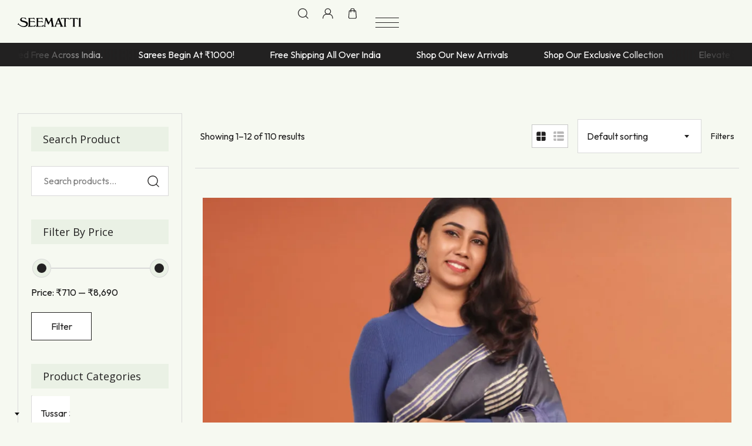

--- FILE ---
content_type: text/html; charset=UTF-8
request_url: https://seematti.com/product-category/seematti-sarees-online/tussar-sarees/
body_size: 89592
content:
<!DOCTYPE html>
<html lang="en-US">
<head>
    <meta charset="UTF-8">
    <meta name="viewport" content="width=device-width, initial-scale=1">
    <meta http-equiv="X-UA-Compatible" content="IE=edge">

    <link rel="profile" href="https://gmpg.org/xfn/11">

    
    <style id="jetpack-boost-critical-css">@media all{.elementor-widget-heading .elementor-heading-title{line-height:var(--wdtLineHeight_Alt)}@media only screen and (min-width:1541px) and (max-width:1724px){.wdt-col-hxlg-4{width:33.33333333%}}@media only screen and (min-width:1281px) and (max-width:1540px){.wdt-col-qxlg-4{width:33.33333333%}}@media only screen and (min-width:1281px){.wdt-col-lg-4{width:33.33333333%}}@media only screen and (min-width:1025px) and (max-width:1280px){.wdt-col-md-6{width:50%}}@media only screen and (min-width:768px) and (max-width:1024px){.wdt-col-sm-12{width:100%}}@media only screen and (max-width:767px){.wdt-col,div[class*=wdt-col]{width:100%}}@media only screen and (min-width:480px) and (max-width:767px){.wdt-col-xs-12{width:100%}}}@media all{.wdt-search-form-container .wdt-search-form-close{background-color:var(--wdtPrimaryColor)}.wdt-button{background-color:var(--wdtPrimaryColor)}}@media all{.elementor-widget.elementor-widget-icon-list .elementor-icon-list-text{color:inherit}@media only screen and (min-width:1025px) and (max-width:1280px){.widget.woocommerce .woocommerce-product-search input[type=search]{padding-right:10px}}@media only screen and (min-width:768px) and (max-width:1024px){.widget.woocommerce .woocommerce-product-search input[type=search]{padding-right:10px}.woocommerce.widget_price_filter .price_label{font-size:12px;top:12px}.woocommerce .widget_price_filter .price_slider_amount .button,.woocommerce-page .widget_price_filter .price_slider_amount .button{padding:5px 10px;font-size:12px}}@media only screen and (max-width:767px){.widget.woocommerce .woocommerce-product-search input[type=search]{padding-right:10px}}}@media all{:root{--wdt-Ad-Transition:375ms cubic-bezier(0.7,0,0.3,1)}svg{height:1em;width:1em}svg:not([fill]){fill:currentColor}svg:not(:root){overflow:hidden}}@media all{#yith-quick-view-modal{position:fixed;visibility:hidden;top:0;left:0;right:0;bottom:0;z-index:1400;opacity:0;text-align:center}.yith-wcqv-head{position:absolute;top:15px;right:15px;z-index:1000;width:30px;height:30px}#yith-quick-view-modal:before{display:inline-block;vertical-align:middle;height:100%;width:0}#yith-quick-view-modal .yith-wcqv-wrapper{display:inline-block;vertical-align:middle;visibility:hidden;-webkit-backface-visibility:hidden;-moz-backface-visibility:hidden;backface-visibility:hidden;text-align:left;height:600px;width:1000px;position:absolute}.yith-quick-view.yith-modal .yith-wcqv-wrapper{position:absolute;visibility:hidden;-webkit-backface-visibility:hidden;-moz-backface-visibility:hidden;backface-visibility:hidden;text-align:left}#yith-quick-view-modal .yith-wcqv-main{-moz-transform:translateY(20%);-ms-transform:translateY(20%);opacity:0;height:100%;-webkit-box-shadow:0 1px 30px rgba(0,0,0,.25);box-shadow:0 1px 30px rgba(0,0,0,.25);border-radius:22px}#yith-quick-view-modal .yith-wcqv-main:after,#yith-quick-view-modal .yith-wcqv-main:before{display:table;clear:both}.yith-quick-view.yith-modal .yith-quick-view-overlay{position:absolute;top:0;right:0;bottom:0;left:0}@media (max-width:480px){#yith-quick-view-modal{position:fixed;z-index:1400;top:0;bottom:0;left:0;right:0;visibility:hidden;overflow:scroll;height:100%}#yith-quick-view-modal .yith-wcqv-wrapper{width:100%!important;height:100%!important;top:0!important;bottom:0!important;left:0!important;right:0!important}#yith-quick-view-modal .yith-wcqv-wrapper .yith-wcqv-main{width:100%;height:100%!important;border-radius:0!important;height:auto}#yith-quick-view-modal #yith-quick-view-content{height:auto}}@media (min-width:480px) and (max-width:768px){#yith-quick-view-modal .yith-wcqv-wrapper{height:calc(100vh - 100px)!important;top:50px!important;bottom:50px!important;max-width:450px;left:0!important;right:0!important;margin-inline:auto}#yith-quick-view-modal .yith-wcqv-wrapper .yith-wcqv-main{height:100%!important;border-radius:inherit}}@media (max-width:768px){#yith-quick-view-modal .yith-wcqv-wrapper .yith-wcqv-main{height:auto;border-radius:inherit}}}@media all{@font-face{font-family:"Vouge Icons";font-weight:400;font-style:normal}[class^=wdticon-]:before{font-family:"Vouge Icons";font-style:normal;font-weight:400;speak:never;display:inline-block;text-decoration:inherit;width:1em;margin-right:.2em;text-align:center;font-variant:normal;text-transform:none;line-height:1em;margin-left:.2em;-webkit-font-smoothing:antialiased;-moz-osx-font-smoothing:grayscale}.wdticon-angle-up:before{content:""}}@media all{a,aside,body,div,form,h2,h5,h6,header,html,i,img,input,label,li,p,section,select,span,strong,ul{background:0 0;border:0;font-size:100%;margin:0;outline:0;padding:0;vertical-align:baseline}aside,header,section{display:block}body{line-height:1}input,select{vertical-align:middle}ul{list-style:none}html{height:100%;line-height:1.5;scroll-behavior:smooth;-moz-tab-size:4;tab-size:4;-ms-text-size-adjust:100%;-webkit-text-size-adjust:100%;-webkit-box-sizing:border-box;box-sizing:border-box}body,html{overflow-x:hidden;width:100%}body,button,input,select{margin:0}*,:after,:before{-webkit-box-sizing:inherit;box-sizing:inherit}.elementor-widget-heading .elementor-heading-title{margin:0 0 clamp(1rem,.9423rem + .2564vw,1.25rem)}h2,h5,h6{line-height:1.25em;font-weight:700;margin-top:1.5rem;margin-bottom:.75rem}h5 a{text-decoration:none}p{margin-bottom:.75rem}strong{font-weight:700}i{font-style:italic}a{background-color:transparent;text-decoration:none}ul ul{margin:0}ul{margin:0 0 1.5em}li>ul{padding-top:10px}li>ul,ul{padding-left:1.5rem}ul{list-style:disc}ul ul{list-style-type:circle}li{line-height:1.8;padding-bottom:10px}ul>li:last-child{padding-bottom:0}ul ul ul{list-style-type:square}img,svg{vertical-align:middle}img{border-style:none}svg:not([fill]){fill:currentColor}svg:not(:root){overflow:hidden}img{height:auto;max-width:100%}a img{border:0}@supports (-webkit-appearance:none) and (not (overflow:-webkit-marquee)) and (not (-ms-ime-align:auto)) and (not (-moz-appearance:none)){img{image-rendering:-webkit-optimize-contrast}}[tabindex],a,button,input,label,select{-ms-touch-action:manipulation;touch-action:manipulation}.hidden{display:none!important}.screen-reader-text{border:0;clip:rect(1px,1px,1px,1px);clip-path:inset(50%);height:1px;margin:-1px;overflow:hidden;padding:0;position:absolute!important;width:1px;word-wrap:normal!important}button,input,select{font-family:inherit;font-size:100%;line-height:1.15;margin:0}button,input{overflow:visible}button,select{text-transform:none}[type=submit],button{-webkit-appearance:button}[type=search]{-webkit-appearance:textfield;outline-offset:-2px}input[type=search],input[type=text]{border:1px solid;display:block;margin:0;padding:var(--wdtInputPadding);width:100%;-webkit-appearance:none;appearance:none;-webkit-border-radius:var(--wdtRadius_Zero);border-radius:var(--wdtRadius_Zero);background-color:var(--wdtAccentTxtColor)}select{background-image:url(data:image/svg+xml;utf8,);background-position:calc(100% - 15px);background-repeat:no-repeat}select{border:1px solid;height:49px;margin:0;padding:10px 30px 10px 10px;text-align:left!important;text-indent:.01px;text-overflow:"";width:100%;-webkit-appearance:none;-moz-appearance:none;appearance:none;-webkit-border-radius:var(--wdtRadius_Zero);border-radius:var(--wdtRadius_Zero)}.button,.wdt-button,.yith-wcqv-button,a.button,button,input[type=submit]{border-width:0;display:inline-block;float:none;font-family:var(--wdtFontTypo_Base);font-size:var(--wdtFontSize_Base);font-style:normal;font-weight:400;line-height:var(--wdtLineHeight_Alt);margin:10px 0 0;outline:0;padding:var(--wdtPadding_Btn);text-decoration:none;text-transform:capitalize;-webkit-appearance:none;appearance:none;-webkit-border-radius:var(--wdtRadius_Zero);border-radius:var(--wdtRadius_Zero)}#searchform{display:inline-block;margin:0;max-width:250px;position:relative}#searchform input[type=text]{background:rgba(var(--wdtAccentTxtColorRgb),1);font-size:.875rem;padding:12px 60px 12px 15px;text-transform:none;width:220px}#searchform input[type=submit]{border-width:0;margin:0;padding:0;text-indent:-9999px;z-index:1;-webkit-mask-image:url(data:image/svg+xml,%3Csvg\ xmlns=\'http://www.w3.org/2000/svg\'\ xmlns:xlink=\'http://www.w3.org/1999/xlink\'\ x=\'0px\'\ y=\'0px\'\ viewBox=\'0\ 0\ 100\ 100\'\ style=\'enable-background:new\ 0\ 0\ 100\ 100;\'\ xml:space=\'preserve\'%3E%3Cpath\ d=\'M97.9,93L78.1,73.4c14.8-17.1,14-43-2.4-59.4C67.3,5.4,56.1,1.2,45,1.2S22.6,5.4,14.1,14c-17.1,17.1-17.1,44.7,0,61.9\ c8.4,8.4,19.7,12.8,30.9,12.8c10.1,0,20.3-3.5,28.4-10.6l19.8,19.8c0.5,0.5,1.3,0.8,2.2,0.8s1.7-0.3,2.4-1\ C99.1,96.6,99.1,94.4,97.9,93z\ M18.8,71C11.7,64.1,8,54.7,8,45s3.9-19.2,10.8-26.2C25.8,11.7,35.1,8,45,8s19.2,3.9,26.2,10.8\ C78.1,25.8,82,35,82,45s-3.9,19.2-10.8,26.2C64.2,78.1,54.7,81.9,45,81.9S25.8,78.1,18.8,71z\'/%3E%3C/svg%3E%0A);mask-image:url(data:image/svg+xml,%3Csvg\ xmlns=\'http://www.w3.org/2000/svg\'\ xmlns:xlink=\'http://www.w3.org/1999/xlink\'\ x=\'0px\'\ y=\'0px\'\ viewBox=\'0\ 0\ 100\ 100\'\ style=\'enable-background:new\ 0\ 0\ 100\ 100;\'\ xml:space=\'preserve\'%3E%3Cpath\ d=\'M97.9,93L78.1,73.4c14.8-17.1,14-43-2.4-59.4C67.3,5.4,56.1,1.2,45,1.2S22.6,5.4,14.1,14c-17.1,17.1-17.1,44.7,0,61.9\ c8.4,8.4,19.7,12.8,30.9,12.8c10.1,0,20.3-3.5,28.4-10.6l19.8,19.8c0.5,0.5,1.3,0.8,2.2,0.8s1.7-0.3,2.4-1\ C99.1,96.6,99.1,94.4,97.9,93z\ M18.8,71C11.7,64.1,8,54.7,8,45s3.9-19.2,10.8-26.2C25.8,11.7,35.1,8,45,8s19.2,3.9,26.2,10.8\ C78.1,25.8,82,35,82,45s-3.9,19.2-10.8,26.2C64.2,78.1,54.7,81.9,45,81.9S25.8,78.1,18.8,71z\'/%3E%3C/svg%3E%0A);-webkit-mask-repeat:no-repeat;mask-repeat:no-repeat;-webkit-mask-position:center;mask-position:center;-webkit-mask-size:1.25em auto;mask-size:1.25em auto}#searchform input[type=submit],#searchform:before{height:inherit;margin-top:auto;margin-bottom:auto;position:absolute;bottom:0;right:0;top:0;text-align:center;width:50px}.button,.wdt-button,.yith-wcqv-button,a.button,button,input[type=submit]{color:var(--wdtAccentTxtColor)}input[type=search],input[type=text],select{color:inherit}#searchform input[type=text],#searchform:before{color:var(--wdtBodyTxtColor)}a{color:var(--wdtHeadAltColor)}#searchform,input[type=search],input[type=text],select{border-color:rgba(var(--wdtBorderColorRgb),1)}a{color:var(--wdtPrimaryColor)}.button,a.button,button,input[type=submit]{background-color:var(--wdtAccentTxtColor);color:var(--wdtHeadAltColor)}.button,a.button,button,input[type=submit]{border:1px solid var(--wdtHeadAltColor)}}@media all{.wrapper{clear:both;float:left;margin:0;padding:0;width:100%}.inner-wrapper{float:left;margin:0;padding:0;overflow:hidden;width:100%}.container{clear:both;margin:0 auto;position:relative;width:100%;max-width:1700px}#main{clear:both;display:block;float:left;margin:0;padding:0;width:100%}#primary{width:1100px;margin:0;padding:0;float:none;display:inline-block;position:relative}#primary.with-left-sidebar{float:right;margin-left:80px}#secondary{width:400px;margin:0;padding:0;position:relative;z-index:1}#secondary.secondary-has-left-sidebar{float:left}#primary{width:calc(100% - 480px)}.wdt-col{float:left;margin:0;min-height:1px;padding:0 20px;position:relative}body:has(>.wrapper .inner-wrapper #main>.container>#primary.page-with-sidebar),html:has(>body>.wrapper .inner-wrapper #main>.container>#primary.page-with-sidebar){overflow-x:clip}body:has(>.wrapper .inner-wrapper #main>.container>#primary.page-with-sidebar) .inner-wrapper{overflow:clip}.container>#primary.page-with-sidebar~#secondary:has(>div:not(.theiaStickySidebar)){position:sticky;top:20px}@media only screen and (min-width:1541px) and (max-width:1724px){.wdt-col-hxlg-4{width:33.33333333%}}@media only screen and (max-width:1540px){#primary.with-left-sidebar{margin-left:40px}}@media only screen and (min-width:1281px){.wdt-col-lg-4{width:33.33333333%}}@media only screen and (min-width:1281px) and (max-width:1540px){.container{width:1080px}#primary{width:calc(100% - 340px)}#secondary{width:300px}.wdt-col-qxlg-4{width:33.33333333%}}@media only screen and (min-width:1025px) and (max-width:1280px){.container{width:900px}#primary.with-left-sidebar{margin-left:30px}#primary{width:calc(100% - 310px)}#secondary{width:280px}.wdt-col-md-6{width:50%}}@media only screen and (min-width:768px) and (max-width:1024px){.container{width:710px}#primary{width:100%}#primary.with-left-sidebar{margin-left:0;width:100%;max-width:770px;margin-left:auto;float:none;display:block;margin-right:auto}#secondary{width:100%;max-width:770px;margin-left:auto;float:none;display:block;margin-right:auto}#secondary.secondary-has-left-sidebar{float:none;clear:both}.wdt-col-sm-12{width:100%}}@media only screen and (max-width:767px){#primary{width:100%}#primary.with-left-sidebar{margin-left:0;width:100%;max-width:770px;margin-left:auto;float:none;display:block;margin-right:auto}#secondary{width:100%;max-width:770px;margin-left:auto;float:none;display:block;margin-right:auto}div[class*=wdt-col]{width:100%}}@media only screen and (min-width:480px) and (max-width:767px){.container{width:420px}.wdt-col-xs-12{width:100%}}@media only screen and (max-width:479px){.wdt-col,div[class*=wdt-col]{width:100%!important}}@media only screen and (min-width:320px) and (max-width:479px){.container{width:290px}}@media only screen and (max-width:319px){.container{width:200px}}@media (max-width:1540px){body .container{padding:0 30px;width:100%;max-width:1460px}}@media (min-width:1025px){body .container{padding:0 30px}}@media (max-width:1024px){body .container{padding:0 20px}}}@media all{.wdt-cus-collection-imgbox .wdt-image-box-holder .wdt-content-item .wdt-content-media-group{margin:0;display:flex;z-index:1;grid-area:1/2}.wdt-cus-collection-imgbox.wdt-cus-collection-imgbox-end .wdt-image-box-holder .wdt-content-item .wdt-content-media-group{grid-area:1/1}.wdt-custom-insta .wdt-content-item .wdt-content-media-group>div{grid-area:1/-1}.wdt-cus-marquee .wdt-animation-wrapper .wdt-animation-item.image-text>div{grid-area:1/-1}@media only screen and (max-width:767px){.wdt-cus-collection-imgbox .wdt-image-box-holder .wdt-content-item .wdt-content-media-group{grid-area:1/1}}.gtranslate_wrapper{line-height:1}}@media all{div h2{text-transform:capitalize}.wdt-h1-brand-style-01 .wdt-content-item .wdt-content-media-group>div{grid-area:1/-1;margin-bottom:0!important}.wdt-hover-box-style .wdt-content-item .wdt-content-media-group>div{grid-area:1/-1;margin-bottom:0!important}.wdt-cus-h1-slider-style .wdt-content-item>div.elementor>div{grid-area:1/-1;height:100%}.wdt-cus-team .wdt-team-holder .wdt-content-item .wdt-content-media-group .wdt-content-image-wrapper{grid-area:1/1;margin:0}.wdt-cus-team .wdt-team-holder .wdt-content-item .wdt-content-media-group .wdt-social-icons-container{grid-area:1/1;margin-top:auto}.wdt-cus-home4-interactive .wdt-interactive-showcase-container .wdt-interactive-showcase-list-wrapper{grid-area:1/2;padding:0}.wdt-cus-home4-interactive .wdt-interactive-showcase-container .wdt-interactive-showcase-content-wrapper{grid-area:1/1;padding:0}.wdt-cus-home4-interactive .wdt-interactive-showcase-container .wdt-interactive-showcase-list-wrapper ul.wdt-interactive-showcase-list li .wdt-content-title{font-size:clamp(1.875rem,.6277rem + 2.6019vw,3.75rem);font-weight:var(--wdtFontWeight_Ext);line-height:1.1em;position:relative;font-family:var(--wdtFontTypo_Alt);grid-area:1/1}.wdt-cus-home4-interactive .wdt-interactive-showcase-container .wdt-interactive-showcase-list-wrapper ul.wdt-interactive-showcase-list li .wdt-content-description{line-height:1em;grid-area:1/1;margin-left:50px;margin-right:auto;clip-path:inset(0 100%0 0);background:var(--wdtBodyBGColor);padding:0 15px;transform:translateY(5px)}.wdt-cus-home4-interactive-img-sec .wdt-cus-hm4-interactive-img-1,.wdt-cus-home4-interactive-img-sec .wdt-cus-hm4-interactive-img-2{grid-area:1/1}.wdt-cus-hm4-gridban-imgbox .wdt-image-box-holder .wdt-content-item .wdt-content-media-group{display:flex;margin:0;grid-area:1/1}.wdt-cus-hm4-gridban-imgbox .wdt-image-box-holder .wdt-content-item .wdt-content-detail-group{grid-area:1/1;margin-top:auto;margin-bottom:0;padding:clamp(.9375rem,.7212rem + .9615vw,1.875rem);z-index:1}@media screen and (max-width:767px){.wdt-cus-home4-interactive .wdt-interactive-showcase-container .wdt-interactive-showcase-content-wrapper{grid-area:2/1}.wdt-cus-home4-interactive .wdt-interactive-showcase-container .wdt-interactive-showcase-list-wrapper{grid-area:1/1}}@media screen and (max-width:479px){.wdt-cus-home4-interactive .wdt-interactive-showcase-container .wdt-interactive-showcase-list-wrapper ul.wdt-interactive-showcase-list li .wdt-content-description{grid-area:2/1}}}@media all{@media (max-width:1540px){body .wdt-elementor-container-fluid .elementor-element.e-con-boxed.e-con.e-parent:not(.wdt-no-full-section)>.e-con-inner{width:100%;max-width:1460px}}@media (min-width:1025px){body .wdt-elementor-container-fluid .elementor-element.e-con-boxed.e-con.e-parent{padding:0 30px}}@media (max-width:1024px){body .wdt-elementor-container-fluid .elementor-element.e-con-boxed.e-con.e-parent{padding:0 20px}}}@media all{.widget{clear:both;float:left;margin-bottom:40px;padding:0;position:relative;width:100%;-webkit-border-radius:var(--wdtRadius_Zero);border-radius:var(--wdtRadius_Zero)}.secondary-sidebar .wdt-sidebar-wrapper{-webkit-border-radius:0px;border-radius:0;padding:40px;float:left;clear:both;border:1px solid var(--wdtBorderColor);width:100%}.widgettitle{clear:both;display:inline-block;font-size:clamp(1.5rem,1.4423rem + .2564vw,1.75rem);margin-top:0;margin-bottom:25px;padding:10px 20px;position:relative;width:100%;background-color:var(--wdtTertiaryColor);font-weight:var(--wdtFontWeight_H4)}.widgettitle:before{content:"";height:0;position:absolute;bottom:0;left:0;width:35px}.widget ul{clear:both;float:left;margin:0;padding:0;width:100%}.widget ul li{border-bottom:1px solid;clear:both;display:block;margin:0;padding:10px 0 10px 0;position:relative;width:100%}.widget .widgettitle+ul>li:first-child,.widget ul li:first-child:not(:only-child){padding-top:0}.widget ul li>a{display:inline-block;line-height:var(--wdtLineHeight_Base);width:100%}.widget:not(.widget_text) a:not(:focus){text-decoration:none}.widget ul li{border-color:var(--wdtBorderColor)}.widgettitle:before{background-color:var(--wdtPrimaryColor)}@media (max-width:1540px){.secondary-sidebar .wdt-sidebar-wrapper{padding:30px}}@media only screen and (min-width:1025px) and (max-width:1280px){.secondary-sidebar .wdt-sidebar-wrapper{padding:22px}}@media only screen and (min-width:768px) and (max-width:1024px){.widgettitle{font-size:20px}}@media (max-width:479px){.secondary-sidebar .wdt-sidebar-wrapper{padding:20px}}}@media all{#header-wrapper.header-top-relative #header{position:relative}.wdt-header-menu ul.wdt-primary-nav li.has-mega-menu>ul.sub-menu{min-width:1440px}@media only screen and (min-width:1281px) and (max-width:1540px){.wdt-header-menu ul.wdt-primary-nav li.has-mega-menu>ul.sub-menu{min-width:1080px}}@media only screen and (min-width:1281px){#header .wdt-elementor-container-fluid .wdt-header-menu ul.wdt-primary-nav li.has-mega-menu>ul.sub-menu>li.menu-item-object-wdt_mega_menus{margin:0 auto;width:100%;max-width:1200px;display:block;padding:40px 10px}#header .wdt-header-menu ul li.has-mega-menu ul li.menu-item-object-wdt_mega_menus li a{padding:5px 0 0}}@media only screen and (min-width:1281px) and (max-width:1540px){#header .wdt-elementor-container-fluid .wdt-header-menu ul.wdt-primary-nav li.has-mega-menu>ul.sub-menu>li.menu-item-object-wdt_mega_menus{padding:30px 0}}@media only screen and (min-width:1025px) and (max-width:1280px){.wdt-header-menu ul.wdt-primary-nav li.has-mega-menu>ul.sub-menu{min-width:900px}}@media only screen and (min-width:768px) and (max-width:1024px){.wdt-header-menu ul.wdt-primary-nav li.has-mega-menu>ul.sub-menu{min-width:710px}}@media only screen and (max-width:767px){.elementor-widget-wdt-header-menu{display:inline-block;float:none;margin:0;text-align:center;width:100%}}@media only screen and (min-width:480px) and (max-width:767px){.wdt-header-menu ul.wdt-primary-nav li.has-mega-menu>ul.sub-menu{min-width:420px}}@media only screen and (min-width:320px) and (max-width:479px){.wdt-header-menu ul.wdt-primary-nav li.has-mega-menu>ul.sub-menu{min-width:290px}}@media only screen and (max-width:319px){.wdt-header-menu ul.wdt-primary-nav li.has-mega-menu>ul.sub-menu{min-width:200px}}}@media all{#back-to-top{position:fixed;display:none;text-decoration:none;bottom:20px;right:20px;overflow:hidden;width:40px;height:40px;border:none;text-indent:100%;z-index:9;text-indent:-9999px;border:none!important;-webkit-box-shadow:0 0 2px 3px rgba(var(--wdtHeadAltColorRgb),.07);box-shadow:0 0 2px 3px rgba(var(--wdtHeadAltColorRgb),.07)}.back-to-top-icon{display:block;position:absolute;left:0;right:0;margin:0 auto;top:50%;transform:translateY(-50%);-moz-transform:translateY(-50%);-webkit-transform:translateY(-50%);-ms-transform:translateY(-50%);text-indent:0;text-align:center;font-size:20px;line-height:1}.back-to-top-icon i:before{margin:0}#back-to-top:after{background-color:var(--wdtAccentTxtColor);content:"";display:block;height:15px;margin:0 auto;opacity:0;position:absolute;left:50%;top:50%;text-align:center;text-indent:0;width:2px;-webkit-transform:translate(-50%,50%);transform:translate(-50%,50%)}#back-to-top{background-color:var(--wdtPrimaryColor)}}@media all{@media only screen and (min-width:1025px) and (max-width:1280px){.secondary-sidebar aside.widget{font-size:13px}}}@media all{@media (min-width:768px){#footer .wdt-accordion-toggle-holder .wdt-accordion-toggle-title-holder .wdt-accordion-toggle-icon{display:none}}}@media all{#header-wrapper{float:left;margin:0 0 130px;padding:0;position:relative;width:100%}#header{float:left;margin:0;padding:0;position:relative;width:100%;z-index:10}.elementor-widget-wdt-logo div.wdt-logo-container a{display:inline-block}.wdt-logo-container a img{max-width:118px}.wdt-header-menu,.wdt-header-menu ul{margin:0;padding:0;width:100%}.wdt-header-menu ul ul{text-align:left}.wdt-header-menu,.wdt-header-menu li:not(.menu-item-object-wdt_mega_menus .elementor-widget .elementor-icon-list-item,.menu-item-object-wdt_mega_menus div,.mobile-nav-container,.wdt-header-menu ul li.close-nav,.wdt-header-menu ul li.go-back,.wdt-header-menu ul li.see-all){display:inline-block;vertical-align:middle}.menu-item-object-wdt_mega_menus .elementor-widget .elementor-icon-list-item,.menu-item-object-wdt_mega_menus .elementor-widget .elementor-icon-list-item a{font-size:var(--wdtFontSize_Base)}.wdt-header-menu li{line-height:normal;margin:0;padding:0;position:relative}.wdt-header-menu li a,.wdt-header-menu ul li ul.sub-menu>li>a,.wdt-header-menu ul li.has-mega-menu ul li.menu-item-object-wdt_mega_menus li a{font-size:var(--wdtFontSize_Base);line-height:normal;text-transform:capitalize}.wdt-header-menu ul li.has-mega-menu ul li.menu-item-object-wdt_mega_menus li:not(:last-child) a{margin:0 0 10px}.wdt-header-menu li a:not(:focus),.wdt-header-menu ul li ul.sub-menu>li>a:not(:focus){text-decoration:none}.wdt-header-menu ul li ul.sub-menu>li>a,.wdt-header-menu ul li.has-mega-menu ul li.menu-item-object-wdt_mega_menus li a{text-transform:capitalize;font-size:.9rem;padding:0;margin:0;font-family:var(--wdtFontTypo_Base)}.wdt-header-menu ul li.has-mega-menu ul li.menu-item-object-wdt_mega_menus .elementor-heading-title{font-family:var(--wdtFontTypo_Alt);margin:0 0 16px;border-bottom:1px solid var(--wdtBorderColor);padding:0 0 12px;color:var(--wdtHeadAltColor);font-size:clamp(1.25rem,1.1923rem + .2564vw,1.5rem);font-weight:var(--wdtFontWeight_Alt)}.wdt-header-menu .wdt-primary-nav>li>a{display:inline-block;padding:12px 20px;vertical-align:middle}.wdt-header-menu .wdt-primary-nav>li>a:empty{display:none}.wdt-header-menu ul li ul.sub-menu>li>a{border-bottom:1px solid;padding:10px 20px}.wdt-header-menu ul li ul.sub-menu,.wdt-header-menu ul li.has-mega-menu>ul{margin:0;opacity:0;padding:0;position:absolute;left:-6px;padding:18px 0;top:100%;text-align:left;z-index:10;-webkit-border-radius:var(--wdtRadius_Zero);border-radius:var(--wdtRadius_Zero);border-left:0 solid}.wdt-header-menu ul li ul.sub-menu{width:200px}.wdt-header-menu ul li.has-mega-menu>ul{margin:0 auto;position:absolute;left:auto;right:auto;width:auto}.wdt-header-menu li.has-mega-menu ul ul{display:block;opacity:1;position:static;visibility:visible}.wdt-header-menu ul li ul.sub-menu li{margin:0}.wdt-header-menu ul li.has-mega-menu:last-child>ul{left:0;right:0}.wdt-header-menu ul.sub-menu li a:not(.menu-item-object-wdt_mega_menus .elementor-container a),.wdt-header-menu ul.sub-menu li:not(.elementor-widget .elementor-icon-list-item,.mobile-nav-container,.wdt-header-menu ul li.close-nav,.wdt-header-menu ul li.go-back,.wdt-header-menu ul li.see-all){display:inline-block;width:100%}.wdt-header-menu ul li.menu-item-depth-0>ul{margin-top:30px}.mobile-nav-container .menu-trigger{color:var(--wdtHeadAltColor);display:inline-block;height:1.3rem;line-height:1rem;text-decoration:none!important}.mobile-nav-container .menu-trigger>i{display:inline-block;font-size:1.1rem;padding:0 5px;vertical-align:middle}.mobile-nav-container .menu-trigger>i{background-color:currentColor;height:1px;position:relative;width:40px}.mobile-nav-container .menu-trigger>span{display:none}.mobile-nav-container .menu-trigger>i:after,.mobile-nav-container .menu-trigger>i:before{background:currentColor;content:"";height:1px;position:absolute;left:0;width:100%}.mobile-nav-container .menu-trigger>i:before{top:-8px}.mobile-nav-container .menu-trigger>i:after{top:8px}.mobile-menu{display:block;margin:0;padding:0;text-align:left}.mobile-menu{border-width:0;display:block;height:100%;margin:0;opacity:1;overflow-y:visible;padding:0;position:fixed;left:auto!important;right:0!important;top:0!important;visibility:visible;width:100%;z-index:5;-webkit-border-radius:0;border-radius:0;-webkit-box-shadow:none!important;box-shadow:none!important;-webkit-transform:translateX(0);transform:translateX(0)}.mobile-menu{display:none;max-width:260px;opacity:0;visibility:hidden;z-index:999;-webkit-transform:translateX(100%);transform:translateX(100%)}.mobile-nav-offcanvas-right .mobile-menu{right:0}.mobile-menu,.wdt-header-menu ul li ul:not(.menu-item-object-wdt_mega_menus ul){background:var(--wdtAccentTxtColor)}.wdt-header-menu ul li ul.sub-menu>li>a{border-color:var(--wdtBorderColor)}.wdt-header-menu ul li ul.sub-menu,.wdt-header-menu ul li.has-mega-menu>ul{-webkit-box-shadow:0 0 2px 3px rgba(var(--wdtHeadAltColorRgb),.07);box-shadow:0 0 2px 3px rgba(var(--wdtHeadAltColorRgb),.07)}#header .wdt-header-menu ul.wdt-primary-nav li.has-mega-menu>ul.sub-menu>li.menu-item-object-wdt_mega_menus,.wdt-header-menu ul li ul.sub-menu,.wdt-header-menu ul li.has-mega-menu>ul{border-color:var(--wdtPrimaryColor)}.wdt-header-menu .menu-container .wdt-primary-nav>li[class*=has-children]>a:after{content:"";width:5px;height:5px;position:relative;right:0;bottom:2px;border-width:0 1px 1px 0;border-style:solid;border-color:currentColor;display:inline-block;margin-left:8px;-webkit-transform:rotate(45deg);transform:rotate(45deg)}.wdt-header-menu .menu-container .wdt-primary-nav li[class*=has-children] ul.sub-menu>li>a{display:inline-block}.wdt-header-menu .wdt-primary-nav>li>a>span{display:inline;color:inherit;background-image:linear-gradient(0deg,currentColor,currentColor);padding-bottom:0;background-repeat:no-repeat;background-position:0 100%;background-size:0 1px}.wdt-header-menu ul li ul.sub-menu:before{content:"";position:absolute;top:0;right:0;left:0;bottom:0;background-color:var(--wdtAccentTxtColor)}.wdt-header-menu ul li.has-mega-menu>ul:before{background-color:transparent}.wdt-header-menu ul li ul.sub-menu>li>a{border-bottom:none;padding:6px 26px}.wdt-header-menu .wdt-primary-nav li ul li a{color:var(--wdtLinkColor)}.wdt-header-menu .wdt-primary-nav li ul li a>span{color:inherit;padding-bottom:2px;background-image:linear-gradient(0deg,currentColor,currentColor);background-repeat:no-repeat;background-position:0 100%;background-size:0 1px}.wdt-header-menu ul li.has-mega-menu>ul{background:0 0;padding:0;-webkit-box-shadow:none;box-shadow:none}.wdt-header-menu ul li.has-mega-menu>ul{border:none}.wdt-header-menu ul li.has-mega-menu>ul>li.menu-item{border-top:none;background-color:var(--wdtBodyBGColor);-webkit-box-shadow:0 0 2px 3px rgba(var(--wdtHeadAltColorRgb),.05);box-shadow:0 0 2px 3px rgba(var(--wdtHeadAltColorRgb),.05)}@media only screen and (min-width:1541px) and (max-width:1724px){.wdt-header-menu ul li:not(.has-mega-menu) ul{width:200px}}@media only screen and (min-width:1281px) and (max-width:1540px){.wdt-header-menu ul li:not(.has-mega-menu) ul{width:200px}}@media only screen and (min-width:1281px){#header .wdt-elementor-container-fluid .wdt-header-menu ul.wdt-primary-nav li.has-mega-menu>ul.sub-menu>li.menu-item-object-wdt_mega_menus{margin:0 auto;width:100%;max-width:min(100%,var(--container-max-width,1540px));background-color:var(--wdtAccentTxtColor);display:block;padding:40px;-webkit-box-shadow:0 0 2px 3px rgba(var(--wdtHeadAltColorRgb),.07);box-shadow:0 0 2px 3px rgba(var(--wdtHeadAltColorRgb),.07);border-radius:var(--wdtRadius_Zero);overflow:hidden}#header .wdt-elementor-container-fluid .wdt-header-menu ul.wdt-primary-nav li.has-mega-menu>ul.sub-menu{border-width:0;box-shadow:none;background-color:transparent}.wdt-header-menu{display:inline-block}.mobile-nav-container,.wdt-header-menu ul li.close-nav,.wdt-header-menu ul li.go-back,.wdt-header-menu ul li.see-all{display:none}.wdt-header-menu .wdt-primary-nav{margin:0-20px}.wdt-header-menu .wdt-primary-nav>li>a{margin:15px 0}}@media only screen and (max-width:1280px){.wdt-header-menu .menu-container{display:none}.wdt-header-menu .mobile-nav-container{display:block;margin:0}}@media only screen and (min-width:1024px) and (max-width:1280px){.wdt-header-menu .mobile-nav-container{margin:0}}@media only screen and (min-width:768px) and (max-width:1024px){.mobile-nav-container .menu-trigger>span{display:none}}@media only screen and (max-width:767px){.wdt-header-menu .mobile-nav-container{margin:0}.mobile-nav-container{display:inline-block;float:none;margin:0 auto}.mobile-nav-container .menu-trigger>span{display:none}}.elementor-widget-wdt-logo div.wdt-logo-container a img{height:auto;width:118px;max-width:118px}@media (max-width:1280px){.elementor-widget-wdt-logo div.wdt-logo-container a img{width:108px;max-width:108px}}@media (max-width:767px){.elementor-widget-wdt-logo div.wdt-logo-container a img{width:98px;max-width:98px}}@media only screen and (min-width:1281px) and (max-width:1540px){#header-wrapper{margin:0 0 100px}}@media only screen and (min-width:1025px) and (max-width:1280px){#header-wrapper{margin:0 0 80px}}@media only screen and (min-width:768px) and (max-width:1024px){#header-wrapper{margin:0 0 70px}}@media only screen and (min-width:480px) and (max-width:767px){#header-wrapper{margin:0 0 60px}}@media only screen and (max-width:479px){#header-wrapper{margin:0 0 50px}}}@media all{#searchform ul.quick_search_results{position:absolute;padding:0;background-color:var(--wdtBodyBGColor);text-align:left;width:100%;max-width:100%;margin-right:auto;margin:16px 0 0;z-index:99;font-size:.9rem;transform:translateY(10px)}#searchform ul.quick_search_results:not(.active),#searchform ul.quick_search_results:not(.active):before{font-size:inherit;opacity:0;transform:translateY(10px)}#searchform input.text_input~ul.quick_search_results{opacity:0;transform:translateY(10px);visibility:hidden;-webkit-border-radius:0px;border-radius:0}}@media all{#secondary.secondary-sidebar{margin-bottom:120px}.secondary-sidebar .widget:last-child{margin-bottom:0}.secondary-sidebar .widgettitle{display:inline-block;float:none;margin-top:0;width:100%}.secondary-sidebar .widgettitle:after,.secondary-sidebar .widgettitle:before{content:""}.secondary-sidebar .widget ul li>a,.secondary-sidebar .widgettitle{color:var(--wdtHeadAltColor)}@media only screen and (min-width:1025px) and (max-width:1280px){.secondary-sidebar aside.widget{font-size:14px}}@media only screen and (min-width:1281px) and (max-width:1540px){#secondary.secondary-sidebar{margin-bottom:100px}}@media only screen and (min-width:1025px) and (max-width:1280px){#secondary.secondary-sidebar{margin-bottom:80px}}@media only screen and (min-width:768px) and (max-width:1024px){#secondary.secondary-sidebar{margin-bottom:70px}}@media only screen and (min-width:480px) and (max-width:767px){#secondary.secondary-sidebar{margin-bottom:60px}}@media only screen and (max-width:479px){#secondary.secondary-sidebar{margin-bottom:50px}}}@media all{.suggested-product-list{display:grid;margin:0;min-height:130px;max-width:340px;min-width:340px;position:fixed;bottom:30px;left:30px;width:auto;z-index:9;padding:0}.suggested-product-list .suggested-product-data{-webkit-box-shadow:0 0 15px rgba(0,0,0,.15);box-shadow:0 0 15px rgba(0,0,0,.15);display:flex;justify-content:flex-start;height:100%;margin:0;padding:clamp(.625rem,.4808rem + .641vw,1.25rem);grid-area:1/-1;align-items:center;background-color:#fff;transform:translateY(200px);-webkit-transform:translateY(200px)}.suggested-product-list .suggested-product-data a.wdt_close i{font-weight:500;font-style:normal}.suggested-product-list .suggested-product-data a.wdt_close .fa-window-close::before{content:"✖"!important}.suggested-product-list .suggested-product-data a.wdt_close{height:30px;position:absolute;right:-15px;top:-15px;text-align:center;width:30px;font-size:.8rem;display:flex;align-items:center;justify-content:center}.suggested-product-list .suggested-product-data a.wdt_close{border:1px solid var(--wdtPrimaryColor);isolation:isolate;background-color:#fff;color:var(--wdtPrimaryColor);background-image:-webkit-linear-gradient(45deg,var(--wdtPrimaryColor) 50%,transparent 50%);background-image:linear-gradient(45deg,var(--wdtPrimaryColor) 50%,transparent 50%);background-size:300%;background-repeat:no-repeat;background-position:right 0 top 0}@media (max-width:1024px){.suggested-product-list{max-width:280px;min-width:280px;position:fixed;bottom:14px;left:14px}.suggested-product-list .suggested-product-data a.wdt_close{height:22px;right:-10px;top:-10px;width:22px;font-size:.74rem}}}@media all{.widget.woocommerce ul li:before{font-weight:400}.widget.woocommerce ul.product_list_widget li:not(:last-child),.woocommerce ul.product_list_widget li:not(:last-child){border-bottom:none}.widget.woocommerce .woocommerce-product-search label{display:none}.widget.woocommerce.widget_product_search .woocommerce-product-search{position:relative}.widget.woocommerce.widget_product_search .woocommerce-product-search button{background-image:none!important;color:var(--wdtLinkColor);border:none;position:absolute;font-size:0;top:2px;right:2px;bottom:2px;width:48px;margin:0;padding:8px}.widget.woocommerce.widget_product_search .woocommerce-product-search button:before{content:"";-webkit-mask-image:url(data:image/svg+xml,%3Csvg\ xmlns=\'http://www.w3.org/2000/svg\'\ xmlns:xlink=\'http://www.w3.org/1999/xlink\'\ x=\'0px\'\ y=\'0px\'\ viewBox=\'0\ 0\ 100\ 100\'\ style=\'enable-background:new\ 0\ 0\ 100\ 100;\'\ xml:space=\'preserve\'%3E%3Cpath\ d=\'M97.9,93L78.1,73.4c14.8-17.1,14-43-2.4-59.4C67.3,5.4,56.1,1.2,45,1.2S22.6,5.4,14.1,14c-17.1,17.1-17.1,44.7,0,61.9\ c8.4,8.4,19.7,12.8,30.9,12.8c10.1,0,20.3-3.5,28.4-10.6l19.8,19.8c0.5,0.5,1.3,0.8,2.2,0.8s1.7-0.3,2.4-1\ C99.1,96.6,99.1,94.4,97.9,93z\ M18.8,71C11.7,64.1,8,54.7,8,45s3.9-19.2,10.8-26.2C25.8,11.7,35.1,8,45,8s19.2,3.9,26.2,10.8\ C78.1,25.8,82,35,82,45s-3.9,19.2-10.8,26.2C64.2,78.1,54.7,81.9,45,81.9S25.8,78.1,18.8,71z\'/%3E%3C/svg%3E%0A);mask-image:url(data:image/svg+xml,%3Csvg\ xmlns=\'http://www.w3.org/2000/svg\'\ xmlns:xlink=\'http://www.w3.org/1999/xlink\'\ x=\'0px\'\ y=\'0px\'\ viewBox=\'0\ 0\ 100\ 100\'\ style=\'enable-background:new\ 0\ 0\ 100\ 100;\'\ xml:space=\'preserve\'%3E%3Cpath\ d=\'M97.9,93L78.1,73.4c14.8-17.1,14-43-2.4-59.4C67.3,5.4,56.1,1.2,45,1.2S22.6,5.4,14.1,14c-17.1,17.1-17.1,44.7,0,61.9\ c8.4,8.4,19.7,12.8,30.9,12.8c10.1,0,20.3-3.5,28.4-10.6l19.8,19.8c0.5,0.5,1.3,0.8,2.2,0.8s1.7-0.3,2.4-1\ C99.1,96.6,99.1,94.4,97.9,93z\ M18.8,71C11.7,64.1,8,54.7,8,45s3.9-19.2,10.8-26.2C25.8,11.7,35.1,8,45,8s19.2,3.9,26.2,10.8\ C78.1,25.8,82,35,82,45s-3.9,19.2-10.8,26.2C64.2,78.1,54.7,81.9,45,81.9S25.8,78.1,18.8,71z\'/%3E%3C/svg%3E%0A);-webkit-mask-repeat:no-repeat;mask-repeat:no-repeat;-webkit-mask-position:center;mask-position:center;-webkit-mask-size:1.25em auto;mask-size:1.25em auto;width:20px;height:20px;position:relative;display:inline-block;background-color:currentColor;font-size:16px}.widget.woocommerce.widget_product_categories .widgettitle{margin-bottom:12px}.woocommerce ul.product_list_widget{list-style:none;margin:0;padding:0}.woocommerce ul.product_list_widget li{display:inline-block;list-style:none;margin:0 0 15px;padding-top:0;padding-bottom:0}.woocommerce ul.product_list_widget li:after,.woocommerce ul.product_list_widget li:before{display:table}.woocommerce ul.product_list_widget li a{display:block;font-weight:var(--wdtFontWeight_Alt);line-height:inherit}.woocommerce ul.product_list_widget li img{border:none;float:left;height:auto;margin-top:0;margin-left:0;margin-right:15px;margin-bottom:0;padding:0;width:70px;-webkit-box-shadow:none;box-shadow:none}.woocommerce ul.product_list_widget li a>.product-title{margin-top:10px;position:relative;font-size:1.2rem}.woocommerce ul.product_list_widget li a>.product-title:before{content:"";display:block;position:relative;width:100%;padding-top:6px}.woocommerce ul.product_list_widget li a,.woocommerce ul.product_list_widget li img~span.product-title{line-height:normal;font-family:var(--wdtFontTypo_Alt)}.woocommerce ul.product_list_widget li:after{clear:both}.woocommerce ul.product_list_widget li:after{clear:both}.widget.woocommerce ul.product_list_widget li .amount{font-size:14px;font-weight:var(--wdtFontWeight_Alt);color:var(--wdtHeadAltColor)}.woocommerce .widget_price_filter .price_slider{clear:both;margin:15px 17px 1.5em;position:relative;text-align:left}.woocommerce .widget_price_filter .price_slider_amount{text-align:right;display:-webkit-box;display:-webkit-flex;display:-ms-flexbox;display:flex;-webkit-box-orient:vertical;-webkit-box-direction:normal;-ms-flex-direction:column;flex-direction:column;-webkit-flex-wrap:wrap;-ms-flex-wrap:wrap;flex-wrap:wrap;-webkit-box-align:start;-ms-flex-align:start;align-items:flex-start;-webkit-box-pack:justify;-webkit-justify-content:space-between;-ms-flex-pack:justify;justify-content:space-between}.woocommerce .widget_price_filter .price_label{float:right;font-size:var(--wdtFontSize_Base);position:relative;-webkit-box-ordinal-group:4;-ms-flex-order:3;order:3}.woocommerce .widget_price_filter .price_slider_amount .button{float:left;margin-top:15px;-webkit-box-ordinal-group:5;-ms-flex-order:4;order:4}.woocommerce .widget_price_filter .price_slider_amount .clear{width:100%}.woocommerce .widget_price_filter .price_slider_amount .button{font-size:var(--wdtFontSize_Base);color:var(--wdtHeadAltColor)}.widget.woocommerce ul.product_list_widget li:not(:last-child),.woocommerce ul.product_list_widget li img{border-color:var(--wdtBorderColor)}.woocommerce ul.products{margin-left:-15px;margin-right:-15px}.woocommerce ul.products:not([style*=height]) li.product{display:inline;float:none;margin:0;width:100%}.woocommerce ul.products:not([style*=height]) li.product .product-wrapper{margin:0 0 30px}.woocommerce ul.products:not([style*=height]) li.product.isotope-grid-sizer,.woocommerce ul.products:not([style*=height]) li.product.isotope-grid-sizer .wdt-col{display:none}#yith-quick-view-modal{z-index:9999}body[class*=woocommerce] .yith-wcqv-wrapper .yith-wcqv-head{float:left;margin:0;padding:0;position:relative;width:100%}.pswp{z-index:100000}.pswp__top-bar .pswp__counter{text-align:left}.pswp__counter{display:block!important;top:auto;right:0;margin:0 auto}.pswp__ui{float:left}.pswp__ui button.pswp__button[class*=pswp__button--]{background:0 0!important;float:left;height:50px;margin-top:0;padding:0;position:relative;width:50px}.pswp__ui .pswp__top-bar button.pswp__button[class*=pswp__button--]{float:right}.pswp__ui button.pswp__button[class*=pswp__button--]:before{background-image:url(https://seematti.com/wp-content/themes/vouge/modules/woocommerce/assets/images/default-skin.png);content:"";display:block;height:50px;position:absolute;top:0;width:50px}.pswp__button--arrow--left:before,.pswp__button--arrow--right:before{background-color:transparent;top:11px}.pswp__button.pswp__button--close:before{background-position:2px -42px}.pswp__button.pswp__button--share:before{background-position:-42px -42px}.pswp__button.pswp__button--fs:before{background-position:-41px 2px}.pswp__button.pswp__button--zoom:before{background-position:-84px 2px}.pswp__button.pswp__button--arrow--left:before{background-position:-130px -35px;left:0}.pswp__button.pswp__button--arrow--right:before{background-position:-85px -35px;right:0}.pswp__button.pswp__button--arrow--left,.pswp__button.pswp__button--arrow--right{position:absolute!important;top:50%;-webkit-transform:translateY(-50%);transform:translateY(-50%)}.pswp__button.pswp__button--arrow--left:before,.pswp__button.pswp__button--arrow--right:before{background-color:rgba(var(--wdtHeadAltColorRgb),.8)!important}.pswp__caption__center{text-align:center!important}#yith-quick-view-modal .yith-wcqv-main{-webkit-box-shadow:none;box-shadow:none;background:var(--wdtBodyBGColor)}#yith-quick-view-modal .yith-quick-view-overlay{backdrop-filter:blur(4px);opacity:1;background:rgba(0,0,0,.3)}.woocommerce ul.products[class*=product-temp-style-] li.product .product-wrapper .product-thumb>.product-thumb-content,.woocommerce ul.products[class*=product-temp-style-] li.product .product-wrapper .product-thumb>a{grid-area:1/-1;align-self:center}.woocommerce ul.products.product-temp-style-2 li.product .product-wrapper .product-thumb .image{grid-area:1/1}.woocommerce ul.products.product-temp-style-2 li.product .product-wrapper .product-thumb .product-thumb-content{padding:10px;grid-area:1/1}.woocommerce ul.products.product-temp-style-4 li.product .product-wrapper .product-thumb .image{grid-area:1/1}.woocommerce ul.products.product-temp-style-4 li.product .product-wrapper .product-thumb .product-thumb-content{padding:10px;grid-area:1/1}.woocommerce ul.products.ca-product-temp-default li.product .product-details>.product-title h5{font-family:var(--wdtFontTypo_Alt);font-weight:var(--wdtFontWeight_H5);font-size:clamp(1.5rem,1.4423rem + .2564vw,1.75rem)}.woocommerce ul.products[class*=ca-product-temp-] li.product .product-wrapper .product-thumb{display:grid}.woocommerce ul.products[class*=ca-product-temp-] li.product .product-wrapper .product-thumb>.product-thumb-content,.woocommerce ul.products[class*=ca-product-temp-] li.product .product-wrapper .product-thumb>a{grid-area:1/-1;align-self:center}.woocommerce ul.products[class*=ca-product-temp-] li.product .product-wrapper .product-thumb>.product-thumb-content{padding:12px;opacity:0;visibility:hidden}.woocommerce ul.products[class*=ca-product-temp-].product-thumb-alignment-bottom li.product .product-wrapper .product-thumb>.product-thumb-content{align-self:end}@media (max-width:1024px){.woocommerce ul.products[class*=columns-][class*=product-temp-]:not(.products-apply-isotope) li.product:nth-child(2n),.woocommerce-page ul.products[class*=columns-][class*=product-temp-]:not(.products-apply-isotope) li.product:nth-child(2n){float:none!important}}.woocommerce ul.products.product-label-boxed[class*=ca-product-temp-] li.product .product-labels{right:auto;left:12px;top:12px}.woocommerce ul.products[class*=ca-product-temp-] li.product .product-thumb .product-buttons-wrapper.product-button .wc_inline_buttons .wc_btn_inline,.woocommerce ul.products[class*=ca-product-temp-] li.product .product-thumb .product-buttons-wrapper.product-button .wc_inline_buttons .wc_btn_inline a,.woocommerce ul.products[class*=ca-product-temp-] li.product .product-thumb .product-buttons-wrapper.product-button .wc_inline_buttons .wc_btn_inline a.button{width:100%;max-width:100%}.woocommerce ul.products[class*=columns-][class*=ca-product-temp-]:not(.products-apply-isotope,.swiper-wrapper) li.product:not(.product-list-view) .product-details{padding-left:15px;padding-right:15px;padding-top:clamp(1.125rem,.9808rem + .641vw,1.75rem);padding-bottom:10px}}@media all{@media only screen and (max-width:1540px){#loginform .login-submit{margin-bottom:0;grid-area:3/1}}}@media all{:root{--container-width:1640px;--wdtRadius_Zero:0;--wdtRadius_Full:50%;--wdtRadius_2X:5px;--wdtAdLetterSpaceing:clamp(0rem,-0.0242rem + 0.1077vw,0.105rem);--wdtInputPadding:12px 20px;--wdtPadding_Btn:clamp(0.75rem,0.7212rem + 0.1282vw,0.875rem) clamp(1.5625rem,1.375rem + 0.8333vw,2.375rem);--wdtPadding_MiniBtn:12px 20px;--wdtBaseTransition:all 0.3s linear 0s;--wdt-Ad-Transition:375ms cubic-bezier(0.7,0,0.3,1)}body,button,input,select{font-family:var(--wdtFontTypo_Base);font-size:var(--wdtFontSize_Base);font-weight:var(--wdtFontWeight_Base);letter-spacing:0;line-height:var(--wdtLineHeight_Base);text-transform:none}.button,.wdt-button,.yith-wcqv-button,a.button,button,input[type=submit]{line-height:var(--wdtLineHeight_Alt)}h2{font-size:var(--wdtFontSize_H2)}h5{font-size:var(--wdtFontSize_H5)}h6{font-size:var(--wdtFontSize_H6)}h2,h5,h6{font-family:var(--wdtFontTypo_Alt);font-weight:var(--wdtFontWeight_Alt);letter-spacing:0;line-height:var(--wdtLineHeight_Alt);text-transform:none}.wdt-header-menu .wdt-primary-nav li a{color:var(--wdtHeadAltColor)}.wdt-header-menu li a{font-family:var(--wdtFontTypo_Base);font-weight:var(--wdtFontWeight_Base)}.wdt-header-menu ul li ul li>a{font-size:var(--wdtFontSize_Ext);font-weight:var(--wdtFontWeight_Base)}body{background-color:var(--wdtBodyBGColor)}body{color:var(--wdtBodyTxtColor)}a{color:var(--wdtLinkColor)}h2,h5,h6{color:var(--wdtHeadAltColor)}h5 a{color:inherit}.elementor-widget-icon-list .elementor-icon-list-item a>.elementor-icon-list-text{display:inline;color:var(--wdtLinkColor)!important;background-image:linear-gradient(0deg,currentColor,currentColor);background-repeat:no-repeat;background-position:0 100%;background-size:0 1px}.woocommerce ul.products.ca-product-temp-default li.product .product-thumb .product-buttons-wrapper.product-button .button,.woocommerce ul.products.ca-product-temp-default li.product .product-thumb .product-buttons-wrapper.product-button .wc_btn_inline a,.woocommerce ul.products.ca-product-temp-default li.product .product-thumb .product-buttons-wrapper.product-button a,.woocommerce ul.products.ca-product-temp-default li.product .product-thumb .product-buttons-wrapper.product-button a.button{position:relative}.woocommerce ul.products.ca-product-temp-default li.product .product-thumb .product-buttons-wrapper.product-button .button:after,.woocommerce ul.products.ca-product-temp-default li.product .product-thumb .product-buttons-wrapper.product-button .wc_btn_inline a:after,.woocommerce ul.products.ca-product-temp-default li.product .product-thumb .product-buttons-wrapper.product-button a.button:after,.woocommerce ul.products.ca-product-temp-default li.product .product-thumb .product-buttons-wrapper.product-button a:after{display:none}.woocommerce ul.products.ca-product-temp-default li.product .product-thumb .product-buttons-wrapper.product-button .button:before,.woocommerce ul.products.ca-product-temp-default li.product .product-thumb .product-buttons-wrapper.product-button .wc_btn_inline a:before,.woocommerce ul.products.ca-product-temp-default li.product .product-thumb .product-buttons-wrapper.product-button a.button:before,.woocommerce ul.products.ca-product-temp-default li.product .product-thumb .product-buttons-wrapper.product-button a:before{content:"";left:-10%;right:-10%;top:-2px;bottom:-2px;width:120%;position:absolute;display:block!important;z-index:-1;background-color:transparent;background-image:linear-gradient(45deg,var(--wdtPrimaryColor) 50%,transparent 50%);background-size:300%;background-repeat:no-repeat;background-position:right 0 top 0;transform:none}.woocommerce a.button:not([class*=yith-]):before,.woocommerce button.button:before{content:"";left:-10%;right:-10%;top:-2px;bottom:-2px;width:120%;position:absolute;display:block!important;z-index:-1;background-color:transparent;background-image:linear-gradient(45deg,var(--wdtPrimaryColor) 50%,transparent 50%);background-size:300%;background-repeat:no-repeat;background-position:right 0 top 0;transform:none}.button,.woocommerce ul.products[class*=product-thumb-iconsgroup-style-skinbgfill] li.product .product-thumb .product-buttons-wrapper.product-icons .wc_inline_buttons .wc_btn_inline a,a.button,body #back-to-top,button,input[type=submit]{border:none;isolation:isolate;background-color:var(--wdtAccentTxtColor);color:var(--wdtPrimaryColor);background-image:-webkit-linear-gradient(45deg,var(--wdtSecondaryColor) 50%,var(--wdtPrimaryColor) 50%)!important;background-image:linear-gradient(45deg,var(--wdtPrimaryColor) 50%,var(--wdtAccentTxtColor) 50%)!important;background-size:300%;background-repeat:no-repeat;background-position:right 0 top 0;border:1px solid var(--wdtPrimaryColor)}.wdt-home-menu-item .wdt-content-item .wdt-content-title h5 a{font-family:inherit;display:inline!important;font-size:clamp(1.5rem,1.4423rem + .2564vw,1.75rem);background-image:linear-gradient(0deg,currentColor,currentColor);background-repeat:no-repeat;background-position:0 100%;background-size:0 1px}.wdt-home-menu-item .wdt-image-box-holder .wdt-content-item .wdt-content-image{overflow:hidden}.wdt-home-menu-item .wdt-image-box-holder .wdt-content-item .wdt-content-image img{box-shadow:0 0 2px 3px rgba(var(--wdtHeadAltColorRgb),.07);-webkit-box-shadow:0 0 2px 3px rgba(var(--wdtHeadAltColorRgb),.07);transform:scale(1);-webkit-transform:scale(1)}.wdt-topbar-marquee-style .wdt-animation-item.text-item .wdt-animation-text{font-weight:var(--wdtFontWeight_Base);font-family:var(--wdtFontTypo_Base);text-transform:capitalize;line-height:normal;font-size:1rem}.wdt-topbar-marquee-style .wdt-animation-item.text-item .wdt-animation-text a{color:inherit}.wdt-topbar-marquee-style .wdt-animation-wrapper{position:relative}.wdt-topbar-marquee-style .wdt-animation-wrapper:after,.wdt-topbar-marquee-style .wdt-animation-wrapper:before{z-index:2;content:"";position:absolute;width:17%;height:100%;top:0}.wdt-topbar-marquee-style .wdt-animation-wrapper:before{left:0;background-image:linear-gradient(to right,var(--wdtPrimaryColor),transparent)}.wdt-topbar-marquee-style .wdt-animation-wrapper:after{right:0;background-image:linear-gradient(to left,var(--wdtPrimaryColor),transparent)}div h2{font-size:clamp(1.875rem,1.6154rem + 1.1538vw,3rem)}div h5{font-size:clamp(1.25rem,1.1923rem + .2564vw,1.5rem)}div h6{font-size:clamp(1.125rem,1.125rem + 0vw,1.125rem)}}@media all{.screen-reader-text{height:1px;margin:-1px;overflow:hidden;padding:0;position:absolute;top:-10000em;width:1px;clip:rect(0,0,0,0);border:0}.elementor *,.elementor :after,.elementor :before{box-sizing:border-box}.elementor a{box-shadow:none;text-decoration:none}.elementor img{border:none;border-radius:0;box-shadow:none;height:auto;max-width:100%}.elementor-element{--flex-direction:initial;--flex-wrap:initial;--justify-content:initial;--align-items:initial;--align-content:initial;--flex-basis:initial;--flex-grow:initial;--flex-shrink:initial;--order:initial;--align-self:initial;align-self:var(--align-self);flex-basis:var(--flex-basis);flex-grow:var(--flex-grow);flex-shrink:var(--flex-shrink);order:var(--order)}.elementor-element:where(.e-con-full,.elementor-widget){align-content:var(--align-content);align-items:var(--align-items);flex-direction:var(--flex-direction);flex-wrap:var(--flex-wrap);gap:var(--row-gap) var(--column-gap);justify-content:var(--justify-content)}.elementor-invisible{visibility:hidden}.elementor-align-center{text-align:center}.elementor-widget{position:relative}.elementor-widget:not(:last-child){margin-bottom:var(--kit-widget-spacing,20px)}.elementor-widget:not(:last-child).elementor-widget__width-auto{margin-bottom:0}@media (prefers-reduced-motion:no-preference){html{scroll-behavior:smooth}}.e-con{--border-radius:0;--border-top-width:0px;--border-right-width:0px;--border-bottom-width:0px;--border-left-width:0px;--border-style:initial;--border-color:initial;--content-width:min(100%,var(--container-max-width,1140px));--width:100%;--min-height:initial;--height:auto;--text-align:initial;--margin-top:0px;--margin-right:0px;--margin-bottom:0px;--margin-left:0px;--padding-top:var(--container-default-padding-top,10px);--padding-right:var(--container-default-padding-right,10px);--padding-bottom:var(--container-default-padding-bottom,10px);--padding-left:var(--container-default-padding-left,10px);--position:relative;--z-index:revert;--overflow:visible;--row-gap:var(--widgets-spacing-row,20px);--column-gap:var(--widgets-spacing-column,20px);--overlay-mix-blend-mode:initial;--overlay-opacity:1;border-radius:var(--border-radius);height:var(--height);min-height:var(--min-height);min-width:0;overflow:var(--overflow);position:var(--position);width:var(--width);z-index:var(--z-index);--flex-wrap-mobile:wrap;margin-block-end:var(--margin-block-end);margin-block-start:var(--margin-block-start);margin-inline-end:var(--margin-inline-end);margin-inline-start:var(--margin-inline-start);padding-inline-end:var(--padding-inline-end);padding-inline-start:var(--padding-inline-start)}.e-con{--margin-block-start:var(--margin-top);--margin-block-end:var(--margin-bottom);--margin-inline-start:var(--margin-left);--margin-inline-end:var(--margin-right);--padding-inline-start:var(--padding-left);--padding-inline-end:var(--padding-right);--padding-block-start:var(--padding-top);--padding-block-end:var(--padding-bottom);--border-block-start-width:var(--border-top-width);--border-block-end-width:var(--border-bottom-width);--border-inline-start-width:var(--border-left-width);--border-inline-end-width:var(--border-right-width)}.e-con.e-flex{--flex-direction:column;--flex-basis:auto;--flex-grow:0;--flex-shrink:1;flex:var(--flex-grow) var(--flex-shrink) var(--flex-basis)}.e-con-full,.e-con>.e-con-inner{padding-block-end:var(--padding-block-end);padding-block-start:var(--padding-block-start);text-align:var(--text-align)}.e-con-full.e-flex,.e-con.e-flex>.e-con-inner{flex-direction:var(--flex-direction)}.e-con,.e-con>.e-con-inner{display:var(--display)}.e-con-boxed.e-flex{align-content:normal;align-items:normal;flex-direction:column;flex-wrap:nowrap;justify-content:normal}.e-con-boxed{gap:initial;text-align:initial}.e-con.e-flex>.e-con-inner{align-content:var(--align-content);align-items:var(--align-items);align-self:auto;flex-basis:auto;flex-grow:1;flex-shrink:1;flex-wrap:var(--flex-wrap);justify-content:var(--justify-content)}.e-con>.e-con-inner{gap:var(--row-gap) var(--column-gap);height:100%;margin:0 auto;max-width:var(--content-width);padding-inline-end:0;padding-inline-start:0;width:100%}:is(.elementor-section-wrap,[data-elementor-id])>.e-con{--margin-left:auto;--margin-right:auto;max-width:min(100%,var(--width))}.e-con .elementor-widget.elementor-widget{margin-block-end:0}.e-con:before{border-block-end-width:var(--border-block-end-width);border-block-start-width:var(--border-block-start-width);border-color:var(--border-color);border-inline-end-width:var(--border-inline-end-width);border-inline-start-width:var(--border-inline-start-width);border-radius:var(--border-radius);border-style:var(--border-style);content:var(--background-overlay);display:block;height:max(100% + var(--border-top-width) + var(--border-bottom-width),100%);left:calc(0px - var(--border-left-width));mix-blend-mode:var(--overlay-mix-blend-mode);opacity:var(--overlay-opacity);position:absolute;top:calc(0px - var(--border-top-width));width:max(100% + var(--border-left-width) + var(--border-right-width),100%)}.e-con .elementor-widget{min-width:0}.e-con>.e-con-inner>.elementor-widget>.elementor-widget-container,.e-con>.elementor-widget>.elementor-widget-container{height:100%}.e-con.e-con>.e-con-inner>.elementor-widget,.elementor.elementor .e-con>.elementor-widget{max-width:100%}.e-con .elementor-widget:not(:last-child){--kit-widget-spacing:0px}@media (max-width:767px){.e-con.e-flex{--width:100%;--flex-wrap:var(--flex-wrap-mobile)}}.elementor-heading-title{line-height:1;margin:0;padding:0}@media (max-width:479px){.elementor .elementor-hidden-mobile{display:none}}@media (min-width:480px) and (max-width:767px){.elementor .elementor-hidden-mobile_extra{display:none}}@media (min-width:768px) and (max-width:1024px){.elementor .elementor-hidden-tablet{display:none}}@media (min-width:1025px) and (max-width:1280px){.elementor .elementor-hidden-tablet_extra{display:none}}@media (min-width:1281px) and (max-width:1540px){.elementor .elementor-hidden-laptop{display:none}}@media (min-width:1541px) and (max-width:99999px){.elementor .elementor-hidden-desktop{display:none}}}@media all{.elementor-3448 .elementor-element.elementor-element-4796d46{--display:flex;--flex-direction:row;--flex-wrap-mobile:wrap;--row-gap:60px;--column-gap:60px;--padding-top:0px;--padding-bottom:0px;--padding-left:0px;--padding-right:0px}.elementor-3448 .elementor-element.elementor-element-5291ab1{--display:flex;--row-gap:0px;--column-gap:0px;--padding-top:0px;--padding-bottom:0px;--padding-left:0px;--padding-right:0px}.elementor-widget-heading .elementor-heading-title{font-family:var(--e-global-typography-primary-font-family),Sans-serif;font-weight:var(--e-global-typography-primary-font-weight);color:var(--e-global-color-primary)}.elementor-widget-icon-list .elementor-icon-list-item:not(:last-child):after{border-color:var(--e-global-color-text)}.elementor-widget-icon-list .elementor-icon-list-item>a{font-family:var(--e-global-typography-text-font-family),Sans-serif;font-weight:var(--e-global-typography-text-font-weight)}.elementor-widget-icon-list .elementor-icon-list-text{color:var(--e-global-color-secondary)}.elementor-3448 .elementor-element.elementor-element-1ae6c25{width:auto;max-width:auto}.elementor-3448 .elementor-element.elementor-element-7c63668{--display:flex;--row-gap:0px;--column-gap:0px;--padding-top:0px;--padding-bottom:0px;--padding-left:0px;--padding-right:0px}.elementor-3448 .elementor-element.elementor-element-2c37e03{width:auto;max-width:auto;padding:0 0 30px 0}.elementor-3448 .elementor-element.elementor-element-074ac27 img{width:100%}.elementor-3448 .elementor-element.elementor-element-63c0754{--display:flex;--row-gap:0px;--column-gap:0px;--padding-top:0px;--padding-bottom:0px;--padding-left:0px;--padding-right:0px}.elementor-3448 .elementor-element.elementor-element-c5f5f4e{width:auto;max-width:auto}.elementor-3448 .elementor-element.elementor-element-cd05162{--display:flex;--row-gap:0px;--column-gap:0px;--padding-top:0px;--padding-bottom:0px;--padding-left:0px;--padding-right:0px}.elementor-3448 .elementor-element.elementor-element-77d1dda{width:auto;max-width:auto}.elementor-3448 .elementor-element.elementor-element-9c5b204{--display:flex;--row-gap:0px;--column-gap:0px;--padding-top:0px;--padding-bottom:0px;--padding-left:0px;--padding-right:0px}@media (max-width:1540px){.elementor-3448 .elementor-element.elementor-element-4796d46{--row-gap:30px;--column-gap:30px}}@media (max-width:479px){.elementor-3448 .elementor-element.elementor-element-1462c37 img{max-width:72%}}}@media all{.elementor-widget .elementor-icon-list-items{list-style-type:none;margin:0;padding:0}.elementor-widget .elementor-icon-list-item{margin:0;padding:0;position:relative}.elementor-widget .elementor-icon-list-item:after{inset-block-end:0;position:absolute;width:100%}.elementor-widget .elementor-icon-list-item,.elementor-widget .elementor-icon-list-item a{align-items:var(--icon-vertical-align,center);display:flex;font-size:inherit}.elementor-widget.elementor-align-center .elementor-icon-list-item,.elementor-widget.elementor-align-center .elementor-icon-list-item a{justify-content:center}.elementor-widget.elementor-align-center .elementor-icon-list-item:after{margin:auto}.elementor-widget:not(.elementor-align-right) .elementor-icon-list-item:after{inset-inline-start:0}.elementor-widget:not(.elementor-align-left) .elementor-icon-list-item:after{inset-inline-end:0}@media (min-width:-1){.elementor-widget:not(.elementor-widescreen-align-right) .elementor-icon-list-item:after{inset-inline-start:0}.elementor-widget:not(.elementor-widescreen-align-left) .elementor-icon-list-item:after{inset-inline-end:0}}@media (max-width:1540px){.elementor-widget:not(.elementor-laptop-align-right) .elementor-icon-list-item:after{inset-inline-start:0}.elementor-widget:not(.elementor-laptop-align-left) .elementor-icon-list-item:after{inset-inline-end:0}}@media (max-width:1280px){.elementor-widget:not(.elementor-tablet_extra-align-right) .elementor-icon-list-item:after{inset-inline-start:0}.elementor-widget:not(.elementor-tablet_extra-align-left) .elementor-icon-list-item:after{inset-inline-end:0}}@media (max-width:1024px){.elementor-widget:not(.elementor-tablet-align-right) .elementor-icon-list-item:after{inset-inline-start:0}.elementor-widget:not(.elementor-tablet-align-left) .elementor-icon-list-item:after{inset-inline-end:0}}@media (max-width:767px){.elementor-widget:not(.elementor-mobile_extra-align-right) .elementor-icon-list-item:after{inset-inline-start:0}.elementor-widget:not(.elementor-mobile_extra-align-left) .elementor-icon-list-item:after{inset-inline-end:0}}@media (max-width:479px){.elementor-widget:not(.elementor-mobile-align-right) .elementor-icon-list-item:after{inset-inline-start:0}.elementor-widget:not(.elementor-mobile-align-left) .elementor-icon-list-item:after{inset-inline-end:0}}.elementor .elementor-element ul.elementor-icon-list-items{padding:0}}@media all{.elementor-3484 .elementor-element.elementor-element-4796d46{--display:flex;--flex-direction:row;--flex-wrap-mobile:wrap;--row-gap:30px;--column-gap:30px;--padding-top:0px;--padding-bottom:0px;--padding-left:0px;--padding-right:0px}.elementor-3484 .elementor-element.elementor-element-5291ab1{--display:flex;--row-gap:0px;--column-gap:0px;--padding-top:0px;--padding-bottom:0px;--padding-left:0px;--padding-right:0px}.elementor-3484 .elementor-element.elementor-element-327ef7f .wdt-content-item{text-align:center;justify-content:center}.elementor-3484 .elementor-element.elementor-element-327ef7f .wdt-content-item .wdt-content-title h5{font-size:1px}.elementor-3484 .elementor-element.elementor-element-327ef7f .wdt-content-item .wdt-content-image-wrapper,.elementor-3484 .elementor-element.elementor-element-327ef7f .wdt-content-item .wdt-content-image-wrapper .wdt-content-image{text-align:center;justify-content:center;justify-items:center}.elementor-3484 .elementor-element.elementor-element-327ef7f .wdt-content-item-holder .wdt-content-item .wdt-content-image-wrapper .wdt-content-image>a{width:100%}.elementor-3484 .elementor-element.elementor-element-7c63668{--display:flex;--row-gap:0px;--column-gap:0px;--padding-top:0px;--padding-bottom:0px;--padding-left:0px;--padding-right:0px}.elementor-3484 .elementor-element.elementor-element-750fdae .wdt-content-item{text-align:center;justify-content:center}.elementor-3484 .elementor-element.elementor-element-750fdae .wdt-content-item .wdt-content-image-wrapper,.elementor-3484 .elementor-element.elementor-element-750fdae .wdt-content-item .wdt-content-image-wrapper .wdt-content-image{text-align:center;justify-content:center;justify-items:center}.elementor-3484 .elementor-element.elementor-element-750fdae .wdt-content-item-holder .wdt-content-item .wdt-content-image-wrapper .wdt-content-image>a{width:100%}.elementor-3484 .elementor-element.elementor-element-63c0754{--display:flex;--row-gap:0px;--column-gap:0px;--padding-top:0px;--padding-bottom:0px;--padding-left:0px;--padding-right:0px}.elementor-3484 .elementor-element.elementor-element-8661efb .wdt-content-item{text-align:center;justify-content:center}.elementor-3484 .elementor-element.elementor-element-8661efb .wdt-content-item .wdt-content-image-wrapper,.elementor-3484 .elementor-element.elementor-element-8661efb .wdt-content-item .wdt-content-image-wrapper .wdt-content-image{text-align:center;justify-content:center;justify-items:center}.elementor-3484 .elementor-element.elementor-element-8661efb .wdt-content-item-holder .wdt-content-item .wdt-content-image-wrapper .wdt-content-image>a{width:100%}.elementor-3484 .elementor-element.elementor-element-decda49{--display:flex;--row-gap:0px;--column-gap:0px;--padding-top:0px;--padding-bottom:0px;--padding-left:0px;--padding-right:0px}.elementor-3484 .elementor-element.elementor-element-3f1102b .wdt-content-item{text-align:center;justify-content:center}.elementor-3484 .elementor-element.elementor-element-3f1102b .wdt-content-item .wdt-content-image-wrapper,.elementor-3484 .elementor-element.elementor-element-3f1102b .wdt-content-item .wdt-content-image-wrapper .wdt-content-image{text-align:center;justify-content:center;justify-items:center}.elementor-3484 .elementor-element.elementor-element-3f1102b .wdt-content-item-holder .wdt-content-item .wdt-content-image-wrapper .wdt-content-image>a{width:100%}@media (max-width:1540px){.elementor-3484 .elementor-element.elementor-element-4796d46{--row-gap:30px;--column-gap:30px}}}@media all{.wdt-content-item{border-color:transparent;border-style:solid;border-width:0;position:relative;z-index:0}.wdt-content-item .wdt-content-media-group>div:not(:last-child){margin-bottom:20px}.wdt-content-item .wdt-content-media-group{position:relative}.wdt-content-item .wdt-content-image-wrapper,.wdt-content-item .wdt-content-image-wrapper .wdt-content-image,.wdt-content-item .wdt-content-image>a{display:inline-flex}.wdt-content-item .wdt-content-image>a>img{height:inherit;align-self:start;-webkit-border-radius:inherit;border-radius:inherit}.wdt-content-item .wdt-content-title h5{display:block;font-size:1.25em;font-weight:var(--wdtFontWeight_H5);margin-top:0;margin-bottom:0;text-transform:none}.wdt-content-item .wdt-content-title h5 a{display:inline!important}.wdt-content-item .wdt-content-title h5,.wdt-content-item .wdt-content-title h5 a{color:var(--wdt-elementor-color-primary)}.wdt-content-item>div[class*=group]>.wdt-content-title{width:100%}.wdt-content-item .wdt-media-image-cover>.wdt-content-image-wrapper,.wdt-content-item .wdt-media-image-cover>.wdt-media-image-cover-container{grid-area:1/-1;align-items:center;align-content:center;justify-content:center;margin-bottom:0!important;overflow:hidden;text-align:center}.wdt-content-item .wdt-media-image-overlay>.wdt-content-image-wrapper,.wdt-content-item .wdt-media-image-overlay>.wdt-media-image-overlay-container{grid-area:1/-1;align-items:center;align-content:center;justify-content:center;margin-bottom:0!important;overflow:hidden;text-align:center}}@media all{.elementor-76 .elementor-element.elementor-element-295b44c{--display:flex;--flex-direction:column;--flex-wrap-mobile:wrap;--row-gap:0px;--column-gap:0px;--padding-top:0px;--padding-bottom:0px;--padding-left:0px;--padding-right:0px}.elementor-76 .elementor-element.elementor-element-37211ce{--display:flex;--flex-direction:row;--flex-wrap-mobile:wrap;--padding-top:10px;--padding-bottom:10px;--padding-left:0px;--padding-right:0px}.elementor-76 .elementor-element.elementor-element-37211ce:not(.elementor-motion-effects-element-type-background){background-color:var(--e-global-color-accent)}.elementor-76 .elementor-element.elementor-element-1b9b8c0 .wdt-animation-wrapper .wdt-animation-item{padding:0 50px 0 50px}.elementor-76 .elementor-element.elementor-element-1b9b8c0 .wdt-animation-text{color:var(--e-global-color-3fd571a)}.elementor-76 .elementor-element.elementor-element-7fe062a{--display:flex;--flex-direction:row;--flex-wrap-mobile:wrap;--align-items:center;--row-gap:0px;--column-gap:0px;--margin-top:0px;--margin-bottom:0px;--margin-left:0px;--margin-right:0px;--padding-top:8px;--padding-bottom:8px;--padding-left:30px;--padding-right:30px}.elementor-76 .elementor-element.elementor-element-62e2cc0{--display:flex;--align-items:flex-start;--padding-top:0px;--padding-bottom:0px;--padding-left:0px;--padding-right:0px}.elementor-76 .elementor-element.elementor-element-a6015a0{--display:flex;--row-gap:0px;--column-gap:0px;--padding-top:0px;--padding-bottom:0px;--padding-left:0px;--padding-right:30px}.elementor-76 .elementor-element.elementor-element-47c68b4{width:auto;max-width:auto}.elementor-76 .elementor-element.elementor-element-0bc86e1{width:auto;max-width:auto}.elementor-76 .elementor-element.elementor-element-bd571de .wdt-header-menu .menu-container .wdt-primary-nav>li>a{color:#000}.elementor-76 .elementor-element.elementor-element-44654de{--display:flex;--flex-direction:row;--flex-wrap-mobile:wrap;--justify-content:flex-end;--align-items:center;--row-gap:22px;--column-gap:22px;--padding-top:0px;--padding-bottom:0px;--padding-left:30px;--padding-right:0px}.elementor-76 .elementor-element.elementor-element-6e81dd2{width:auto;max-width:auto}.elementor-76 .elementor-element.elementor-element-6e81dd2>.elementor-widget-container{padding:0 0 0 10px}.elementor-76 .elementor-element.elementor-element-950da8c{--display:flex;--flex-direction:row;--flex-wrap-mobile:wrap}.elementor-76 .elementor-element.elementor-element-950da8c:not(.elementor-motion-effects-element-type-background){background-color:var(--e-global-color-accent)}.elementor-76 .elementor-element.elementor-element-d4cbe16 .wdt-animation-wrapper .wdt-animation-item{padding:0 50px 0 50px}.elementor-76 .elementor-element.elementor-element-d4cbe16 .wdt-animation-text{color:var(--e-global-color-3fd571a)}@media (max-width:1540px){.elementor-76 .elementor-element.elementor-element-1b9b8c0 .wdt-animation-wrapper .wdt-animation-item{padding:0 30px 0 30px}.elementor-76 .elementor-element.elementor-element-a6015a0{--padding-top:0px;--padding-bottom:0px;--padding-left:0px;--padding-right:20px}.elementor-76 .elementor-element.elementor-element-44654de{--padding-top:0px;--padding-bottom:0px;--padding-left:0px;--padding-right:0px}.elementor-76 .elementor-element.elementor-element-d4cbe16 .wdt-animation-wrapper .wdt-animation-item{padding:0 30px 0 30px}}@media (max-width:1280px){.elementor-76 .elementor-element.elementor-element-7fe062a{--flex-wrap:wrap;--padding-top:14px;--padding-bottom:14px;--padding-left:30px;--padding-right:30px}.elementor-76 .elementor-element.elementor-element-62e2cc0{--align-items:flex-start}.elementor-76 .elementor-element.elementor-element-a6015a0{--flex-direction:row;--flex-wrap-mobile:wrap;--justify-content:flex-end;--align-items:center;--padding-top:0px;--padding-bottom:0px;--padding-left:20px;--padding-right:0px}.elementor-76 .elementor-element.elementor-element-a6015a0.e-con{--order:1}.elementor-76 .elementor-element.elementor-element-47c68b4{padding:0 0 0 20px}.elementor-76 .elementor-element.elementor-element-0bc86e1>.elementor-widget-container{padding:0 0 0 30px}.elementor-76 .elementor-element.elementor-element-bd571de>.elementor-widget-container{padding:10px 0 10px 30px}.elementor-76 .elementor-element.elementor-element-44654de.e-con{--order:-1}}@media (max-width:1024px){.elementor-76 .elementor-element.elementor-element-1b9b8c0 .wdt-animation-wrapper .wdt-animation-item{padding:0 25px 0 25px}.elementor-76 .elementor-element.elementor-element-7fe062a{--padding-top:14px;--padding-bottom:14px;--padding-left:20px;--padding-right:20px}.elementor-76 .elementor-element.elementor-element-d4cbe16 .wdt-animation-wrapper .wdt-animation-item{padding:0 25px 0 25px}}@media (max-width:767px){.elementor-76 .elementor-element.elementor-element-7fe062a{--padding-top:10px;--padding-bottom:10px;--padding-left:20px;--padding-right:20px}.elementor-76 .elementor-element.elementor-element-62e2cc0{--padding-top:0px;--padding-bottom:0px;--padding-left:0px;--padding-right:10px}.elementor-76 .elementor-element.elementor-element-a6015a0{--flex-direction:row;--flex-wrap-mobile:wrap;--padding-top:0px;--padding-bottom:0px;--padding-left:10px;--padding-right:0px}.elementor-76 .elementor-element.elementor-element-bd571de{width:auto;max-width:auto}}@media (max-width:479px){.elementor-76 .elementor-element.elementor-element-7fe062a{--content-width:767px}.elementor-76 .elementor-element.elementor-element-62e2cc0{--width:40%}.elementor-76 .elementor-element.elementor-element-c0d281b div.wdt-logo-container img{max-width:100px;width:100px}.elementor-76 .elementor-element.elementor-element-a6015a0{--width:60%}.elementor-76 .elementor-element.elementor-element-44654de{--width:100%}}@media (min-width:480px){.elementor-76 .elementor-element.elementor-element-62e2cc0{--width:10%}.elementor-76 .elementor-element.elementor-element-a6015a0{--width:70%}.elementor-76 .elementor-element.elementor-element-44654de{--width:20%}}@media (max-width:1540px) and (min-width:480px){.elementor-76 .elementor-element.elementor-element-7fe062a{--content-width:1450px}.elementor-76 .elementor-element.elementor-element-62e2cc0{--width:15%}.elementor-76 .elementor-element.elementor-element-a6015a0{--width:75%}.elementor-76 .elementor-element.elementor-element-44654de{--width:10%}}@media (max-width:1280px) and (min-width:480px){.elementor-76 .elementor-element.elementor-element-62e2cc0{--width:35%}.elementor-76 .elementor-element.elementor-element-a6015a0{--width:65%}.elementor-76 .elementor-element.elementor-element-44654de{--width:100%}}@media (max-width:767px) and (min-width:480px){.elementor-76 .elementor-element.elementor-element-7fe062a{--content-width:1024px}.elementor-76 .elementor-element.elementor-element-62e2cc0{--width:40%}.elementor-76 .elementor-element.elementor-element-a6015a0{--width:60%}}}@media all{.wdt-logo-container a{color:inherit}.wdt-logo-container a img{display:inline-block;vertical-align:middle;vertical-align:middle}}@media all{.wdt-header-icons-list{display:block;width:auto;margin:-6px -12px}.wdt-header-icons-list-item{display:inline-block;vertical-align:middle}.wdt-header-icons-list-item .wdt-shop-menu-icon .wdt-shop-menu-cart-inner,.wdt-header-icons-list-item .wdt-shop-menu-icon .wdt-shop-menu-cart-inner>*,.wdt-header-icons-list-item div[class*=menu-icon],.wdt-header-icons-list-item div[class*=menu-icon]>a,.wdt-header-icons-list-item div[class*=menu-icon]>a>span{display:-webkit-box;display:-webkit-flex;display:-ms-flexbox;display:flex}.wdt-header-icons-list{-webkit-flex-wrap:wrap;-ms-flex-wrap:wrap;flex-wrap:wrap}.wdt-header-icons-list-item{padding:6px;position:relative;margin:0 6px}.wdt-header-icons-list-item div[class*=menu-icon]{-ms-flex-line-pack:stretch;align-content:stretch;-webkit-box-align:center;-webkit-align-items:center;-ms-flex-align:center;align-items:center}.wdt-header-icons-list-item div[class*=menu-icon]>a,.wdt-header-icons-list-item div[class*=menu-icon]>a>span{height:100%}.wdt-header-icons-list-item div[class*=menu-icon]>a .icotype-label{display:none;font-weight:500;padding:0 10px;text-transform:capitalize}.wdt-header-icons-list-item div[class*=menu-icon] [class*=icon],.wdt-header-icons-list-item div[class*=menu-icon] i,.wdt-header-icons-list-item div[class*=menu-icon]>a>span{font-size:var(--wdtFontSize_Base)}.wdt-header-icons-list-item div[class*=menu-icon]>a>span svg{display:inline-flex;height:1em;width:1em;max-height:100%;max-width:100%}.wdt-header-icons-list-item div[class*=menu-icon] [class*=icon],.wdt-header-icons-list-item div[class*=menu-icon] i{height:100%;line-height:inherit;text-align:center;display:-webkit-box;display:-webkit-flex;display:-ms-flexbox;display:flex}.wdt-header-icons-list-item div[class*=menu-icon] i{display:inline-flex;overflow:hidden}.wdt-header-icons-list-item .wdt-shop-menu-icon .wdt-shop-menu-cart-inner>*,.wdt-header-icons-list-item div[class*=menu-icon] [class*=icon],.wdt-header-icons-list-item div[class*=menu-icon] i,.wdt-header-icons-list-item div[class*=menu-icon]>a>span{-webkit-box-align:center;-webkit-align-items:center;-ms-flex-align:center;align-items:center;-webkit-box-pack:center;-webkit-justify-content:center;-ms-flex-pack:center;justify-content:center}.wdt-header-icons-list-item div[class*=menu-icon] i:before,.wdt-header-icons-list-item div[class*=menu-icon]>a>span svg{margin:auto}.wdt-header-icons-list-item .wdt-shop-menu-icon .wdt-shop-menu-cart-inner{height:100%;-webkit-box-align:stretch;-webkit-align-items:stretch;-ms-flex-align:stretch;align-items:stretch}.wdt-header-icons-list-item div[class*=menu-icon] i,.wdt-header-icons-list>div.wdt-header-icons-list-item .wdt-shop-menu-cart-icon{background-color:transparent;color:var(--wdtHeadAltColor);max-height:initial;max-width:initial;min-height:initial;min-width:initial;width:initial;font-size:18px}.wdt-header-icons-list-item .wdt-shop-menu-icon{position:relative}.wdt-header-icons-list-item .wdt-shop-menu-icon .wdt-shop-menu-cart-number{font-size:10px;height:18px;padding:0;width:18px}.wdt-header-icons-list>div.search-item{position:relative}.wdt-search-form-container #searchform{border-width:0;width:100%;max-width:100%}.wdt-header-icons-list>div.search-item:not(.search-default) .wdt-search-form-container #searchform input[type=text]{background:var(--wdtBodyBGColor);text-transform:capitalize;color:var(--wdtBodyTxtColor);margin-bottom:0;width:100%}.wdt-header-icons-list>div.search-item:not(.search-default) .wdt-search-form-container #searchform input[type=text]::-webkit-input-placeholder{color:inherit;opacity:.7}.wdt-header-icons-list>div.search-item:not(.search-default) .wdt-search-form-container #searchform input[type=text]::-moz-placeholder{color:inherit;opacity:.7}.wdt-header-icons-list>div.search-item:not(.search-default) .wdt-search-form-container #searchform input[type=text]:-ms-input-placeholder{color:inherit;opacity:.7}.wdt-header-icons-list>div.search-item:not(.search-default) .wdt-search-form-container #searchform input[type=text]:-moz-placeholder{color:inherit;opacity:.7}.wdt-header-icons-list>div.search-item a.wdt-search-icon{line-height:normal;width:initial;display:flex;display:-webkit-flex;align-items:center;justify-content:center;height:100%;margin:auto}.wdt-header-icons-list>div.search-item a.wdt-search-icon>*{height:100%;line-height:inherit;width:100%}.wdt-header-icons-list>div.search-item a.wdt-search-icon>:before{height:100%;line-height:inherit;display:-webkit-box;display:-ms-flexbox;display:flex;-webkit-box-align:center;-ms-flex-align:center;align-items:center;-webkit-box-pack:center;-ms-flex-pack:center;justify-content:center}.wdt-search-form-container{opacity:0;visibility:hidden}.wdt-search-form-container .wdt-search-form-close{position:absolute;content:"";width:50px;height:100%;left:100%;top:0;opacity:0}.wdt-search-form-container .wdt-search-form-close:before{color:var(--wdtAccentTxtColor);position:absolute;content:"╳";font-family:Sans-serif;width:50px;height:100%;left:0;z-index:1;display:flex;justify-content:center;align-items:center}.wdt-search-form-container .wdt-search-form-close{opacity:1}.wdt-search-form-container #searchform input[type=submit]{width:50px;box-shadow:none}.elementor-widget-wdt-header-icons .wdt-header-icons-list .wdt-search-icon{padding:0}.wdt-header-icons-list-item div[class*=menu-icon] i,.wdt-header-icons-list>div.search-item a.wdt-search-icon,.wdt-header-icons-list>div.search-item a.wdt-search-icon>*{color:var(--wdtHeadAltColor)}@media only screen and (max-width:767px){.wdt-header-icons-list>div.search-item .wdt-search-form-container{right:50px;top:0;height:100%}.wdt-header-icons-list>div.search-item .wdt-search-form-container #searchform{height:100%}#header div[class*=elementor-] div[class*=elementor-element-].elementor-element.elementor-widget-wdt-header-icons .elementor-widget-container{margin:0}.wdt-header-icons-list>div.search-item .wdt-search-form-container #searchform input[type=text]{padding:15px 50px 14px 25px;height:100%}}}@media all{.wdt-shop-menu-cart-icon{background:var(--wdtBodyBGColor);font-size:14px;width:35px;height:35px;display:grid;text-align:center;align-content:center;float:left}.wdt-shop-menu-cart-totals{display:none}.wdt-shop-menu-icon{display:inline-block;position:relative}.wdt-shop-menu-icon .wdt-shop-menu-cart-inner{display:inline-block}.wdt-shop-menu-icon .wdt-shop-menu-cart-icon:before{content:"";font-family:"Vouge Icons";font-size:inherit;margin:auto}.wdt-shop-menu-icon .wdt-shop-menu-cart-number{border:0 solid currentColor;background-color:var(--wdtSecondaryColor);color:var(--wdtHeadAltColor);font-size:10px;height:18px;line-height:18px;padding:0;position:absolute;right:-12px;top:-8px;text-align:center;width:18px;-webkit-border-radius:var(--wdtRadius_Full);border-radius:var(--wdtRadius_Full)}.wdt-shop-menu-cart-content-wrapper{background-color:var(--wdtAccentTxtColor);border:0 solid var(--wdtBorderColor);opacity:0;color:var(--wdtBodyTxtColor);visibility:hidden;float:left;min-width:270px;padding:20px;position:absolute;top:35px;right:-25px;text-align:initial;-webkit-box-shadow:0 0 2px 3px rgba(var(--wdtHeadAltColorRgb),.07);box-shadow:0 0 2px 3px rgba(var(--wdtHeadAltColorRgb),.07);z-index:99999;-webkit-transform:translateY(30px);transform:translateY(30px)}.wdt-shop-menu-cart-content-wrapper:before{content:"";font-family:"Vouge Icons";font-size:28px;top:-16px;position:absolute;right:24px;color:var(--wdtBorderColor);display:none}.wdt-shop-menu-cart-content-wrapper:after{border-color:transparent transparent var(--wdtAccentTxtColor);border-style:solid;border-width:8px;content:"";display:block;height:0;position:absolute;right:26px;top:-16px;width:0}.wdt-header-icons-list .wdt-header-icons-list-item .wdt-shop-menu-icon .wdt-shop-menu-cart-icon:before{content:none}}@media all{.wdt-animation-holder:not(.vertical) .wdt-animation-wrapper{position:relative;display:flex;flex-flow:row nowrap;overflow:hidden}.wdt-animation-holder:not(.vertical) .wdt-animation-wrapper div[class*="-marqee"]{width:auto;flex:0 0 auto;display:grid;grid-auto-flow:column;align-items:center}.wdt-animation-holder:not(.vertical) .wdt-animation-wrapper div[class*="-marqee"] .wdt-animation-item{display:inline-flex;flex:0 0 auto;text-align:center;position:relative}.wdt-animation-holder:not(.vertical) .wdt-animation-wrapper .wdt-animation-item{padding:0 clamp(.875rem,.7308rem + .641vw,1.5rem)}.wdt-animation-item.text-item{display:inline-block}.wdt-animation-item.text-item .wdt-animation-text{font-size:clamp(1.75rem,1.4615rem + 1.2821vw,3rem);font-weight:var(--wdtFontWeight_Alt);font-family:var(--wdtFontTypo_Alt);text-transform:capitalize;line-height:normal}.wdt-animation-item.text-item .wdt-animation-text a{text-decoration:none!important;color:inherit;line-height:var(--wdtLineHeight_Ext)}.wdt-topbar-marquee-style .wdt-animation-item.text-item .wdt-animation-text{font-weight:var(--wdtFontWeight_Base);font-family:var(--wdtFontTypo_Base);text-transform:capitalize;line-height:normal;font-size:1rem}.wdt-topbar-marquee-style .wdt-animation-wrapper{position:relative}.wdt-topbar-marquee-style .wdt-animation-wrapper:after,.wdt-topbar-marquee-style .wdt-animation-wrapper:before{z-index:2;content:"";position:absolute;width:17%;height:100%;top:0}.wdt-topbar-marquee-style .wdt-animation-wrapper:before{left:0;background-image:linear-gradient(to right,var(--wdtPrimaryColor),transparent)}.wdt-topbar-marquee-style .wdt-animation-wrapper:after{right:0;background-image:linear-gradient(to left,var(--wdtPrimaryColor),transparent)}.wdt-animation-item.text-item{display:inline-block}.wdt-animation-item.text-item .wdt-animation-text{font-size:clamp(1.75rem,1.4615rem + 1.2821vw,3rem);font-weight:var(--wdtFontWeight_Alt);font-family:var(--wdtFontTypo_Alt);text-transform:capitalize;line-height:1;-webkit-text-stroke:0px currentColor}.wdt-animation-item.text-item .wdt-animation-text a{text-decoration:none!important}}@media all{.elementor-widget-icon-list .elementor-icon-list-item:not(:last-child):after{border-color:var(--e-global-color-text)}.elementor-widget-icon-list .elementor-icon-list-item>a{font-family:var(--e-global-typography-text-font-family),Sans-serif;font-weight:var(--e-global-typography-text-font-weight)}.elementor-widget-icon-list .elementor-icon-list-text{color:var(--e-global-color-secondary)}.elementor-271 .elementor-element.elementor-element-e4ad12e .wdt-accordion-toggle-holder .wdt-accordion-toggle-title-holder .wdt-accordion-toggle-icon{color:var(--e-global-color-3fd571a)}.elementor-271 .elementor-element.elementor-element-503da24 .wdt-accordion-toggle-holder .wdt-accordion-toggle-title-holder .wdt-accordion-toggle-icon{color:var(--e-global-color-3fd571a)}.elementor-271 .elementor-element.elementor-element-08533fd .wdt-accordion-toggle-holder .wdt-accordion-toggle-title-holder .wdt-accordion-toggle-icon{color:var(--e-global-color-3fd571a)}}@media all{.elementor-widget-icon-list .elementor-icon-list-item:not(:last-child):after{border-color:var(--e-global-color-text)}.elementor-widget-icon-list .elementor-icon-list-item>a{font-family:var(--e-global-typography-text-font-family),Sans-serif;font-weight:var(--e-global-typography-text-font-weight)}.elementor-widget-icon-list .elementor-icon-list-text{color:var(--e-global-color-secondary)}}@media all{.wdt-accordion-toggle-holder .wdt-accordion-toggle-title-holder .wdt-accordion-toggle-icon{line-height:1}.wdt-accordion-toggle-holder .wdt-accordion-toggle-title-holder .wdt-accordion-toggle-icon{position:relative;display:flex;flex-shrink:0;width:1em;height:1em;margin-left:10px}.wdt-accordion-toggle-holder .wdt-accordion-toggle-title-holder .wdt-accordion-toggle-icon>div{position:absolute;top:0;right:0;bottom:0;left:0;display:flex;align-items:center;justify-content:flex-end;margin:auto}.wdt-accordion-toggle-holder .wdt-accordion-toggle-title-holder .wdt-accordion-toggle-icon [class*="-toggle-icon-expand"]{opacity:1}.wdt-accordion-toggle-holder .wdt-accordion-toggle-title-holder .wdt-accordion-toggle-icon [class*="-toggle-icon-collapse"]{opacity:0}}@media all{.elementor-widget-icon-list .elementor-icon-list-item:not(:last-child):after{border-color:var(--e-global-color-text)}.elementor-widget-icon-list .elementor-icon-list-item>a{font-family:var(--e-global-typography-text-font-family),Sans-serif;font-weight:var(--e-global-typography-text-font-weight)}.elementor-widget-icon-list .elementor-icon-list-text{color:var(--e-global-color-secondary)}}@media all{.elementor-widget-icon-list .elementor-icon-list-item:not(:last-child):after{border-color:var(--e-global-color-text)}.elementor-widget-icon-list .elementor-icon-list-item>a{font-family:var(--e-global-typography-text-font-family),Sans-serif;font-weight:var(--e-global-typography-text-font-weight)}.elementor-widget-icon-list .elementor-icon-list-text{color:var(--e-global-color-secondary)}}@media all{.elementor-kit-9{--e-global-color-primary:#222121;--e-global-color-secondary:#54595F;--e-global-color-text:#131313;--e-global-color-accent:#222121;--e-global-color-3fd571a:#FFFFFF;--e-global-typography-primary-font-family:"Roboto";--e-global-typography-primary-font-weight:600;--e-global-typography-text-font-family:"Outfit";--e-global-typography-text-font-weight:400}.e-con{--container-max-width:1640px}.elementor-widget:not(:last-child){--kit-widget-spacing:20px}.elementor-element{--widgets-spacing-row:20px;--widgets-spacing-column:20px}@media (max-width:1540px){.e-con{--container-max-width:1080px}}@media (max-width:1280px){.e-con{--container-max-width:900px}}@media (max-width:1024px){.e-con{--container-max-width:710px}}@media (max-width:767px){.e-con{--container-max-width:420px}}@media (max-width:479px){.e-con{--container-max-width:290px}}}</style><meta name='robots' content='index, follow, max-image-preview:large, max-snippet:-1, max-video-preview:-1' />
<script>window._wca = window._wca || [];</script>

	<!-- This site is optimized with the Yoast SEO plugin v26.7 - https://yoast.com/wordpress/plugins/seo/ -->
	<title>Shop Tussar Silk Sarees | Tussar Banarasi Sarees | Seematti</title>
	<meta name="description" content="Explore our Premium Tussar Saree Collection for Pure Tussar Silk Sarees and Tussar Banarasi Sarees. Shop Semi Tussar Silk Sarees and Soft Tussar Silk Sarees" />
	<link rel="canonical" href="https://seematti.com/product-category/saree/tussar-sarees/" />
	<link rel="next" href="https://seematti.com/product-category/saree/tussar-sarees/page/2/" />
	<meta property="og:locale" content="en_US" />
	<meta property="og:type" content="article" />
	<meta property="og:title" content="Shop Tussar Silk Sarees | Tussar Banarasi Sarees | Seematti" />
	<meta property="og:description" content="Explore our Premium Tussar Saree Collection for Pure Tussar Silk Sarees and Tussar Banarasi Sarees. Shop Semi Tussar Silk Sarees and Soft Tussar Silk Sarees" />
	<meta property="og:url" content="https://seematti.com/product-category/saree/tussar-sarees/" />
	<meta property="og:site_name" content="Seematti Textiles" />
	<meta name="twitter:card" content="summary_large_image" />
	<script type="application/ld+json" class="yoast-schema-graph">{"@context":"https://schema.org","@graph":[{"@type":"CollectionPage","@id":"https://seematti.com/product-category/saree/tussar-sarees/","url":"https://seematti.com/product-category/saree/tussar-sarees/","name":"Shop Tussar Silk Sarees | Tussar Banarasi Sarees | Seematti","isPartOf":{"@id":"https://seematti.com/#website"},"primaryImageOfPage":{"@id":"https://seematti.com/product-category/saree/tussar-sarees/#primaryimage"},"image":{"@id":"https://seematti.com/product-category/saree/tussar-sarees/#primaryimage"},"thumbnailUrl":"https://i0.wp.com/seematti.com/wp-content/uploads/2025/11/14141478-5.jpg?fit=1000%2C1500&ssl=1","description":"Explore our Premium Tussar Saree Collection for Pure Tussar Silk Sarees and Tussar Banarasi Sarees. Shop Semi Tussar Silk Sarees and Soft Tussar Silk Sarees","breadcrumb":{"@id":"https://seematti.com/product-category/saree/tussar-sarees/#breadcrumb"},"inLanguage":"en-US"},{"@type":"ImageObject","inLanguage":"en-US","@id":"https://seematti.com/product-category/saree/tussar-sarees/#primaryimage","url":"https://i0.wp.com/seematti.com/wp-content/uploads/2025/11/14141478-5.jpg?fit=1000%2C1500&ssl=1","contentUrl":"https://i0.wp.com/seematti.com/wp-content/uploads/2025/11/14141478-5.jpg?fit=1000%2C1500&ssl=1","width":1000,"height":1500},{"@type":"BreadcrumbList","@id":"https://seematti.com/product-category/saree/tussar-sarees/#breadcrumb","itemListElement":[{"@type":"ListItem","position":1,"name":"Home","item":"https://seematti.com/"},{"@type":"ListItem","position":2,"name":"Saree","item":"https://seematti.com/product-category/saree/"},{"@type":"ListItem","position":3,"name":"Tussar Sarees"}]},{"@type":"WebSite","@id":"https://seematti.com/#website","url":"https://seematti.com/","name":"Seematti Textiles","description":"","publisher":{"@id":"https://seematti.com/#organization"},"potentialAction":[{"@type":"SearchAction","target":{"@type":"EntryPoint","urlTemplate":"https://seematti.com/?s={search_term_string}"},"query-input":{"@type":"PropertyValueSpecification","valueRequired":true,"valueName":"search_term_string"}}],"inLanguage":"en-US"},{"@type":"Organization","@id":"https://seematti.com/#organization","name":"Seematti Textiles","url":"https://seematti.com/","logo":{"@type":"ImageObject","inLanguage":"en-US","@id":"https://seematti.com/#/schema/logo/image/","url":"https://seematti.com/wp-content/uploads/2025/07/Seematti-Typo-Black.svg","contentUrl":"https://seematti.com/wp-content/uploads/2025/07/Seematti-Typo-Black.svg","width":327,"height":48,"caption":"Seematti Textiles"},"image":{"@id":"https://seematti.com/#/schema/logo/image/"}}]}</script>
	<!-- / Yoast SEO plugin. -->


<link rel='dns-prefetch' href='//stats.wp.com' />
<link rel='dns-prefetch' href='//fonts.googleapis.com' />
<link rel='preconnect' href='//i0.wp.com' />
<link rel="alternate" type="application/rss+xml" title="Seematti Textiles &raquo; Feed" href="https://seematti.com/feed/" />
<link rel="alternate" type="application/rss+xml" title="Seematti Textiles &raquo; Comments Feed" href="https://seematti.com/comments/feed/" />
<link rel="alternate" type="application/rss+xml" title="Seematti Textiles &raquo; Tussar Sarees Category Feed" href="https://seematti.com/product-category/saree/tussar-sarees/feed/" />
<style id='wp-img-auto-sizes-contain-inline-css' type='text/css'>
img:is([sizes=auto i],[sizes^="auto," i]){contain-intrinsic-size:3000px 1500px}
/*# sourceURL=wp-img-auto-sizes-contain-inline-css */
</style>
<style id='wp-emoji-styles-inline-css' type='text/css'>

	img.wp-smiley, img.emoji {
		display: inline !important;
		border: none !important;
		box-shadow: none !important;
		height: 1em !important;
		width: 1em !important;
		margin: 0 0.07em !important;
		vertical-align: -0.1em !important;
		background: none !important;
		padding: 0 !important;
	}
/*# sourceURL=wp-emoji-styles-inline-css */
</style>
<style id='classic-theme-styles-inline-css' type='text/css'>
/*! This file is auto-generated */
.wp-block-button__link{color:#fff;background-color:#32373c;border-radius:9999px;box-shadow:none;text-decoration:none;padding:calc(.667em + 2px) calc(1.333em + 2px);font-size:1.125em}.wp-block-file__button{background:#32373c;color:#fff;text-decoration:none}
/*# sourceURL=/wp-includes/css/classic-themes.min.css */
</style>
<style id='global-styles-inline-css' type='text/css'>
:root{--wp--preset--aspect-ratio--square: 1;--wp--preset--aspect-ratio--4-3: 4/3;--wp--preset--aspect-ratio--3-4: 3/4;--wp--preset--aspect-ratio--3-2: 3/2;--wp--preset--aspect-ratio--2-3: 2/3;--wp--preset--aspect-ratio--16-9: 16/9;--wp--preset--aspect-ratio--9-16: 9/16;--wp--preset--color--black: #000000;--wp--preset--color--cyan-bluish-gray: #abb8c3;--wp--preset--color--white: #ffffff;--wp--preset--color--pale-pink: #f78da7;--wp--preset--color--vivid-red: #cf2e2e;--wp--preset--color--luminous-vivid-orange: #ff6900;--wp--preset--color--luminous-vivid-amber: #fcb900;--wp--preset--color--light-green-cyan: #7bdcb5;--wp--preset--color--vivid-green-cyan: #00d084;--wp--preset--color--pale-cyan-blue: #8ed1fc;--wp--preset--color--vivid-cyan-blue: #0693e3;--wp--preset--color--vivid-purple: #9b51e0;--wp--preset--color--primary: #222121;--wp--preset--color--secondary: #efeade;--wp--preset--color--tertiary: #eaf1e5;--wp--preset--color--body-bg: #f6f9f1;--wp--preset--color--body-text: #131313;--wp--preset--color--alternate: #222121;--wp--preset--color--transparent: rgba(0,0,0,0);--wp--preset--gradient--vivid-cyan-blue-to-vivid-purple: linear-gradient(135deg,rgb(6,147,227) 0%,rgb(155,81,224) 100%);--wp--preset--gradient--light-green-cyan-to-vivid-green-cyan: linear-gradient(135deg,rgb(122,220,180) 0%,rgb(0,208,130) 100%);--wp--preset--gradient--luminous-vivid-amber-to-luminous-vivid-orange: linear-gradient(135deg,rgb(252,185,0) 0%,rgb(255,105,0) 100%);--wp--preset--gradient--luminous-vivid-orange-to-vivid-red: linear-gradient(135deg,rgb(255,105,0) 0%,rgb(207,46,46) 100%);--wp--preset--gradient--very-light-gray-to-cyan-bluish-gray: linear-gradient(135deg,rgb(238,238,238) 0%,rgb(169,184,195) 100%);--wp--preset--gradient--cool-to-warm-spectrum: linear-gradient(135deg,rgb(74,234,220) 0%,rgb(151,120,209) 20%,rgb(207,42,186) 40%,rgb(238,44,130) 60%,rgb(251,105,98) 80%,rgb(254,248,76) 100%);--wp--preset--gradient--blush-light-purple: linear-gradient(135deg,rgb(255,206,236) 0%,rgb(152,150,240) 100%);--wp--preset--gradient--blush-bordeaux: linear-gradient(135deg,rgb(254,205,165) 0%,rgb(254,45,45) 50%,rgb(107,0,62) 100%);--wp--preset--gradient--luminous-dusk: linear-gradient(135deg,rgb(255,203,112) 0%,rgb(199,81,192) 50%,rgb(65,88,208) 100%);--wp--preset--gradient--pale-ocean: linear-gradient(135deg,rgb(255,245,203) 0%,rgb(182,227,212) 50%,rgb(51,167,181) 100%);--wp--preset--gradient--electric-grass: linear-gradient(135deg,rgb(202,248,128) 0%,rgb(113,206,126) 100%);--wp--preset--gradient--midnight: linear-gradient(135deg,rgb(2,3,129) 0%,rgb(40,116,252) 100%);--wp--preset--font-size--small: 13px;--wp--preset--font-size--medium: 20px;--wp--preset--font-size--large: 36px;--wp--preset--font-size--x-large: 42px;--wp--preset--spacing--20: 0.44rem;--wp--preset--spacing--30: 0.67rem;--wp--preset--spacing--40: 1rem;--wp--preset--spacing--50: 1.5rem;--wp--preset--spacing--60: 2.25rem;--wp--preset--spacing--70: 3.38rem;--wp--preset--spacing--80: 5.06rem;--wp--preset--shadow--natural: 6px 6px 9px rgba(0, 0, 0, 0.2);--wp--preset--shadow--deep: 12px 12px 50px rgba(0, 0, 0, 0.4);--wp--preset--shadow--sharp: 6px 6px 0px rgba(0, 0, 0, 0.2);--wp--preset--shadow--outlined: 6px 6px 0px -3px rgb(255, 255, 255), 6px 6px rgb(0, 0, 0);--wp--preset--shadow--crisp: 6px 6px 0px rgb(0, 0, 0);}:where(.is-layout-flex){gap: 0.5em;}:where(.is-layout-grid){gap: 0.5em;}body .is-layout-flex{display: flex;}.is-layout-flex{flex-wrap: wrap;align-items: center;}.is-layout-flex > :is(*, div){margin: 0;}body .is-layout-grid{display: grid;}.is-layout-grid > :is(*, div){margin: 0;}:where(.wp-block-columns.is-layout-flex){gap: 2em;}:where(.wp-block-columns.is-layout-grid){gap: 2em;}:where(.wp-block-post-template.is-layout-flex){gap: 1.25em;}:where(.wp-block-post-template.is-layout-grid){gap: 1.25em;}.has-black-color{color: var(--wp--preset--color--black) !important;}.has-cyan-bluish-gray-color{color: var(--wp--preset--color--cyan-bluish-gray) !important;}.has-white-color{color: var(--wp--preset--color--white) !important;}.has-pale-pink-color{color: var(--wp--preset--color--pale-pink) !important;}.has-vivid-red-color{color: var(--wp--preset--color--vivid-red) !important;}.has-luminous-vivid-orange-color{color: var(--wp--preset--color--luminous-vivid-orange) !important;}.has-luminous-vivid-amber-color{color: var(--wp--preset--color--luminous-vivid-amber) !important;}.has-light-green-cyan-color{color: var(--wp--preset--color--light-green-cyan) !important;}.has-vivid-green-cyan-color{color: var(--wp--preset--color--vivid-green-cyan) !important;}.has-pale-cyan-blue-color{color: var(--wp--preset--color--pale-cyan-blue) !important;}.has-vivid-cyan-blue-color{color: var(--wp--preset--color--vivid-cyan-blue) !important;}.has-vivid-purple-color{color: var(--wp--preset--color--vivid-purple) !important;}.has-black-background-color{background-color: var(--wp--preset--color--black) !important;}.has-cyan-bluish-gray-background-color{background-color: var(--wp--preset--color--cyan-bluish-gray) !important;}.has-white-background-color{background-color: var(--wp--preset--color--white) !important;}.has-pale-pink-background-color{background-color: var(--wp--preset--color--pale-pink) !important;}.has-vivid-red-background-color{background-color: var(--wp--preset--color--vivid-red) !important;}.has-luminous-vivid-orange-background-color{background-color: var(--wp--preset--color--luminous-vivid-orange) !important;}.has-luminous-vivid-amber-background-color{background-color: var(--wp--preset--color--luminous-vivid-amber) !important;}.has-light-green-cyan-background-color{background-color: var(--wp--preset--color--light-green-cyan) !important;}.has-vivid-green-cyan-background-color{background-color: var(--wp--preset--color--vivid-green-cyan) !important;}.has-pale-cyan-blue-background-color{background-color: var(--wp--preset--color--pale-cyan-blue) !important;}.has-vivid-cyan-blue-background-color{background-color: var(--wp--preset--color--vivid-cyan-blue) !important;}.has-vivid-purple-background-color{background-color: var(--wp--preset--color--vivid-purple) !important;}.has-black-border-color{border-color: var(--wp--preset--color--black) !important;}.has-cyan-bluish-gray-border-color{border-color: var(--wp--preset--color--cyan-bluish-gray) !important;}.has-white-border-color{border-color: var(--wp--preset--color--white) !important;}.has-pale-pink-border-color{border-color: var(--wp--preset--color--pale-pink) !important;}.has-vivid-red-border-color{border-color: var(--wp--preset--color--vivid-red) !important;}.has-luminous-vivid-orange-border-color{border-color: var(--wp--preset--color--luminous-vivid-orange) !important;}.has-luminous-vivid-amber-border-color{border-color: var(--wp--preset--color--luminous-vivid-amber) !important;}.has-light-green-cyan-border-color{border-color: var(--wp--preset--color--light-green-cyan) !important;}.has-vivid-green-cyan-border-color{border-color: var(--wp--preset--color--vivid-green-cyan) !important;}.has-pale-cyan-blue-border-color{border-color: var(--wp--preset--color--pale-cyan-blue) !important;}.has-vivid-cyan-blue-border-color{border-color: var(--wp--preset--color--vivid-cyan-blue) !important;}.has-vivid-purple-border-color{border-color: var(--wp--preset--color--vivid-purple) !important;}.has-vivid-cyan-blue-to-vivid-purple-gradient-background{background: var(--wp--preset--gradient--vivid-cyan-blue-to-vivid-purple) !important;}.has-light-green-cyan-to-vivid-green-cyan-gradient-background{background: var(--wp--preset--gradient--light-green-cyan-to-vivid-green-cyan) !important;}.has-luminous-vivid-amber-to-luminous-vivid-orange-gradient-background{background: var(--wp--preset--gradient--luminous-vivid-amber-to-luminous-vivid-orange) !important;}.has-luminous-vivid-orange-to-vivid-red-gradient-background{background: var(--wp--preset--gradient--luminous-vivid-orange-to-vivid-red) !important;}.has-very-light-gray-to-cyan-bluish-gray-gradient-background{background: var(--wp--preset--gradient--very-light-gray-to-cyan-bluish-gray) !important;}.has-cool-to-warm-spectrum-gradient-background{background: var(--wp--preset--gradient--cool-to-warm-spectrum) !important;}.has-blush-light-purple-gradient-background{background: var(--wp--preset--gradient--blush-light-purple) !important;}.has-blush-bordeaux-gradient-background{background: var(--wp--preset--gradient--blush-bordeaux) !important;}.has-luminous-dusk-gradient-background{background: var(--wp--preset--gradient--luminous-dusk) !important;}.has-pale-ocean-gradient-background{background: var(--wp--preset--gradient--pale-ocean) !important;}.has-electric-grass-gradient-background{background: var(--wp--preset--gradient--electric-grass) !important;}.has-midnight-gradient-background{background: var(--wp--preset--gradient--midnight) !important;}.has-small-font-size{font-size: var(--wp--preset--font-size--small) !important;}.has-medium-font-size{font-size: var(--wp--preset--font-size--medium) !important;}.has-large-font-size{font-size: var(--wp--preset--font-size--large) !important;}.has-x-large-font-size{font-size: var(--wp--preset--font-size--x-large) !important;}
:where(.wp-block-post-template.is-layout-flex){gap: 1.25em;}:where(.wp-block-post-template.is-layout-grid){gap: 1.25em;}
:where(.wp-block-term-template.is-layout-flex){gap: 1.25em;}:where(.wp-block-term-template.is-layout-grid){gap: 1.25em;}
:where(.wp-block-columns.is-layout-flex){gap: 2em;}:where(.wp-block-columns.is-layout-grid){gap: 2em;}
:root :where(.wp-block-pullquote){font-size: 1.5em;line-height: 1.6;}
/*# sourceURL=global-styles-inline-css */
</style>
<noscript><link rel='stylesheet' id='contact-form-7-css' href='https://seematti.com/wp-content/plugins/contact-form-7/includes/css/styles.css?ver=6.1.4' type='text/css' media='all' />
</noscript><link data-media="all" onload="this.media=this.dataset.media; delete this.dataset.media; this.removeAttribute( &apos;onload&apos; );" rel='stylesheet' id='contact-form-7-css' href='https://seematti.com/wp-content/plugins/contact-form-7/includes/css/styles.css?ver=6.1.4' type='text/css' media="not all" />
<noscript><link rel='stylesheet' id='vouge-plus-elementor-css' href='https://seematti.com/wp-content/plugins/vouge-plus/elementor/assets/css/elementor.css?ver=1.0.2' type='text/css' media='all' />
</noscript><link data-media="all" onload="this.media=this.dataset.media; delete this.dataset.media; this.removeAttribute( &apos;onload&apos; );" rel='stylesheet' id='vouge-plus-elementor-css' href='https://seematti.com/wp-content/plugins/vouge-plus/elementor/assets/css/elementor.css?ver=1.0.2' type='text/css' media="not all" />
<noscript><link rel='stylesheet' id='vouge-plus-common-css' href='https://seematti.com/wp-content/plugins/vouge-plus/assets/css/common.css?ver=1.0.2' type='text/css' media='all' />
</noscript><link data-media="all" onload="this.media=this.dataset.media; delete this.dataset.media; this.removeAttribute( &apos;onload&apos; );" rel='stylesheet' id='vouge-plus-common-css' href='https://seematti.com/wp-content/plugins/vouge-plus/assets/css/common.css?ver=1.0.2' type='text/css' media="not all" />
<noscript><link rel='stylesheet' id='vouge-pro-widget-css' href='https://seematti.com/wp-content/plugins/vouge-pro/assets/css/widget.css?ver=1.0.0' type='text/css' media='all' />
</noscript><link data-media="all" onload="this.media=this.dataset.media; delete this.dataset.media; this.removeAttribute( &apos;onload&apos; );" rel='stylesheet' id='vouge-pro-widget-css' href='https://seematti.com/wp-content/plugins/vouge-pro/assets/css/widget.css?ver=1.0.0' type='text/css' media="not all" />
<noscript><link rel='stylesheet' id='wdt-elementor-addon-core-css' href='https://seematti.com/wp-content/plugins/wedesigntech-elementor-addon/assets/css/core.css?ver=1.0.0' type='text/css' media='all' />
</noscript><link data-media="all" onload="this.media=this.dataset.media; delete this.dataset.media; this.removeAttribute( &apos;onload&apos; );" rel='stylesheet' id='wdt-elementor-addon-core-css' href='https://seematti.com/wp-content/plugins/wedesigntech-elementor-addon/assets/css/core.css?ver=1.0.0' type='text/css' media="not all" />
<style id='wdt-elementor-addon-core-inline-css' type='text/css'>
:root {
--wdt-elementor-color-primary: #222121;
--wdt-elementor-color-primary-rgb: 34,33,33;
--wdt-elementor-color-secondary: #54595F;
--wdt-elementor-color-secondary-rgb: 84,89,95;
--wdt-elementor-color-text: #131313;
--wdt-elementor-color-text-rgb: 19,19,19;
--wdt-elementor-color-accent: #222121;
--wdt-elementor-color-accent-rgb: 34,33,33;
--wdt-elementor-color-custom-1: #EFEADE;
--wdt-elementor-color-custom-1-rgb: 239,234,222;
--wdt-elementor-color-custom-2: #EAF1E5;
--wdt-elementor-color-custom-2-rgb: 234,241,229;
--wdt-elementor-color-custom-3: #D9D9D9;
--wdt-elementor-color-custom-3-rgb: 217,217,217;
--wdt-elementor-color-custom-4: #FFFFFF;
--wdt-elementor-color-custom-4-rgb: 255,255,255;
--wdt-elementor-typo-primary-font-family: Roboto;
--wdt-elementor-typo-primary-font-weight: 600;
--wdt-elementor-typo-secondary-font-family: Roboto Slab;
--wdt-elementor-typo-secondary-font-weight: 400;
--wdt-elementor-typo-text-font-family: Outfit;
--wdt-elementor-typo-text-font-weight: 400;
--wdt-elementor-typo-accent-font-family: Outfit;
--wdt-elementor-typo-accent-font-weight: 400;
}
/*# sourceURL=wdt-elementor-addon-core-inline-css */
</style>
<noscript><link rel='stylesheet' id='woocommerce-layout-css' href='https://seematti.com/wp-content/plugins/woocommerce/assets/css/woocommerce-layout.css?ver=10.4.3' type='text/css' media='all' />
</noscript><link data-media="all" onload="this.media=this.dataset.media; delete this.dataset.media; this.removeAttribute( &apos;onload&apos; );" rel='stylesheet' id='woocommerce-layout-css' href='https://seematti.com/wp-content/plugins/woocommerce/assets/css/woocommerce-layout.css?ver=10.4.3' type='text/css' media="not all" />
<style id='woocommerce-layout-inline-css' type='text/css'>

	.infinite-scroll .woocommerce-pagination {
		display: none;
	}
/*# sourceURL=woocommerce-layout-inline-css */
</style>
<noscript><link rel='stylesheet' id='woocommerce-smallscreen-css' href='https://seematti.com/wp-content/plugins/woocommerce/assets/css/woocommerce-smallscreen.css?ver=10.4.3' type='text/css' media='only screen and (max-width: 768px)' />
</noscript><link data-media="only screen and (max-width: 768px)" onload="this.media=this.dataset.media; delete this.dataset.media; this.removeAttribute( &apos;onload&apos; );" rel='stylesheet' id='woocommerce-smallscreen-css' href='https://seematti.com/wp-content/plugins/woocommerce/assets/css/woocommerce-smallscreen.css?ver=10.4.3' type='text/css' media="not all" />
<noscript><link rel='stylesheet' id='woocommerce-general-css' href='https://seematti.com/wp-content/plugins/woocommerce/assets/css/woocommerce.css?ver=10.4.3' type='text/css' media='all' />
</noscript><link data-media="all" onload="this.media=this.dataset.media; delete this.dataset.media; this.removeAttribute( &apos;onload&apos; );" rel='stylesheet' id='woocommerce-general-css' href='https://seematti.com/wp-content/plugins/woocommerce/assets/css/woocommerce.css?ver=10.4.3' type='text/css' media="not all" />
<style id='woocommerce-inline-inline-css' type='text/css'>
.woocommerce form .form-row .required { visibility: visible; }
/*# sourceURL=woocommerce-inline-inline-css */
</style>
<noscript><link rel='stylesheet' id='woo-variation-swatches-css' href='https://seematti.com/wp-content/plugins/woo-variation-swatches/assets/css/frontend.min.css?ver=1763621424' type='text/css' media='all' />
</noscript><link data-media="all" onload="this.media=this.dataset.media; delete this.dataset.media; this.removeAttribute( &apos;onload&apos; );" rel='stylesheet' id='woo-variation-swatches-css' href='https://seematti.com/wp-content/plugins/woo-variation-swatches/assets/css/frontend.min.css?ver=1763621424' type='text/css' media="not all" />
<style id='woo-variation-swatches-inline-css' type='text/css'>
:root {
--wvs-tick:url("data:image/svg+xml;utf8,%3Csvg filter='drop-shadow(0px 0px 2px rgb(0 0 0 / .8))' xmlns='http://www.w3.org/2000/svg'  viewBox='0 0 30 30'%3E%3Cpath fill='none' stroke='%23ffffff' stroke-linecap='round' stroke-linejoin='round' stroke-width='4' d='M4 16L11 23 27 7'/%3E%3C/svg%3E");

--wvs-cross:url("data:image/svg+xml;utf8,%3Csvg filter='drop-shadow(0px 0px 5px rgb(255 255 255 / .6))' xmlns='http://www.w3.org/2000/svg' width='72px' height='72px' viewBox='0 0 24 24'%3E%3Cpath fill='none' stroke='%23ff0000' stroke-linecap='round' stroke-width='0.6' d='M5 5L19 19M19 5L5 19'/%3E%3C/svg%3E");
--wvs-single-product-item-width:30px;
--wvs-single-product-item-height:30px;
--wvs-single-product-item-font-size:16px}
/*# sourceURL=woo-variation-swatches-inline-css */
</style>
<noscript><link rel='stylesheet' id='yith-quick-view-css' href='https://seematti.com/wp-content/plugins/yith-woocommerce-quick-view/assets/css/yith-quick-view.css?ver=2.10.0' type='text/css' media='all' />
</noscript><link data-media="all" onload="this.media=this.dataset.media; delete this.dataset.media; this.removeAttribute( &apos;onload&apos; );" rel='stylesheet' id='yith-quick-view-css' href='https://seematti.com/wp-content/plugins/yith-woocommerce-quick-view/assets/css/yith-quick-view.css?ver=2.10.0' type='text/css' media="not all" />
<style id='yith-quick-view-inline-css' type='text/css'>

				#yith-quick-view-modal .yith-quick-view-overlay{background:rgba( 0, 0, 0, 0.8)}
				#yith-quick-view-modal .yith-wcqv-main{background:#ffffff;}
				#yith-quick-view-close{color:#cdcdcd;}
				#yith-quick-view-close:hover{color:#ff0000;}



/*--------------------------------------------------------------*/
	/* #region - Product Single */
/*--------------------------------------------------------------*/

    .woocommerce div.product div.images, .woocommerce div.product div.summary,
    .woocommerce div.product .wdt-product-tabs div.summary,
    .woocommerce-page div.product .wdt-product-tabs div.summary,
    .woocommerce div.product *[class*="-wdt-shop-product-single-summary"] div.summary,
    .woocommerce-page div.product *[class*="-wdt-shop-product-single-summary"] div.summary { float: left; margin: 0 0 35px; position: relative; width: 100%; }
    .swiper-vertical.swiper-autoheight .swiper-slide {height: auto !important;}

    .woocommerce div.product .elementor-widget div.images,
    .woocommerce div.product .elementor-widget div.summary { float: none; width: 100%; }

    .woocommerce.single-product div.images span.onsale, .woocommerce-product-gallery span.onsale, .wdt-product-image-gallery-container span.onsale, #yith-quick-view-content span.onsale,
    .woocommerce.single-product div.images span.out-of-stock, .woocommerce-product-gallery span.out-of-stock, .wdt-product-image-gallery-container span.out-of-stock, #yith-quick-view-content span.out-of-stock { display: inline-block; font-size: 12px; height: 38px; line-height: 34px; min-height: 38px; min-width: 38px; overflow: hidden; padding: 0; position: absolute; left: 8px; top: 8px; text-align: center; width: 38px; z-index: 1; -webkit-border-radius: var(--wdtRadius_Full); border-radius: var(--wdtRadius_Full); }

    /* .woocommerce.single-product div.images span.out-of-stock, .woocommerce-product-gallery span.out-of-stock, .wdt-product-image-gallery-container span.out-of-stock, #yith-quick-view-content span.out-of-stock { font-size: 12px; padding: 0 20px; position: absolute; top: 10px; left: 10px; width: auto; z-index: 1; } */

    .woocommerce-product-gallery .featured-tag + span.new, .wdt-product-image-gallery-container .featured-tag + span.new { right: 0; top: 30px; }

    .woocommerce.single-product .featured-tag span, .wdt-product-image-gallery-container .featured-tag span { opacity: 0; filter: alpha(opacity=0); }

    .woocommerce.single-product .featured-tag > div span, .wdt-product-image-gallery-container .featured-tag > div span { opacity: 1; filter: alpha(opacity=100); }

    .related-products-container, .upsell-products-container { clear: both; float: left; margin: 20px 0 0; padding: 0; width: 100%; }


    /* #region - Product Images Gallery - Default */
    .woocommerce div.product.type-product > div.images { width: 36%; }

    .woocommerce div.product div.images .woocommerce-product-gallery__trigger { position: absolute; top: 10px; left: 10px; -webkit-transform: scale(0.5); transform: scale(0.5); z-index: 9; text-align: center; width: 40px; height: 40px; line-height: 40px; background: var(--wdtBodyBGColor); border-radius: 50%; opacity: 0; visibility: hidden; }

    .woocommerce div.product div.images .woocommerce-product-gallery__trigger:before { content: "\e802"; display: inline-block; font-family: "Vouge Icons"; font-size: 1em; height: 100%; width: 100%; }
    .woocommerce div.product div.images .woocommerce-product-gallery__trigger img { margin: auto !important; position: absolute; bottom: 0; left: 0; right: 0; top: 0; }

    .woocommerce div.product div.images:hover .woocommerce-product-gallery__trigger { opacity: 1; visibility: visible; -webkit-transform: scale(1); -moz-transform: scale(1); -ms-transform: scale(1); -o-transform: scale(1); transform: scale(1); }


    .woocommerce div.product div.images .flex-viewport, .woocommerce div.product div.images .flex-viewport .woocommerce-product-gallery__wrapper,
    .woocommerce div.product div.images .flex-viewport .woocommerce-product-gallery__wrapper .woocommerce-product-gallery__image,
    .woocommerce div.product div.images .flex-viewport .woocommerce-product-gallery__wrapper .woocommerce-product-gallery__image a { display: block; float: left; overflow: hidden; width: 100%; -webkit-backface-visibility: hidden; backface-visibility: hidden; -webkit-transform-style: preserve-3d; transform-style: preserve-3d; }

    .woocommerce div.product div.images .woocommerce-product-gallery__wrapper { margin: 0; }


    .woocommerce div.product div.images ol.flex-control-nav { display: -webkit-box; display: -webkit-flex; display: -ms-flexbox; display: flex; -ms-flex-wrap: wrap; flex-wrap: wrap; -webkit-box-pack: center; -webkit-justify-content: center; -ms-flex-pack: center; justify-content: center; margin: 0 -5px; min-width: 100%; overflow: hidden; padding: 5px 0 0; width: auto; -webkit-user-select: none; -khtml-user-select: none; -moz-user-select: none; -ms-user-select: none; user-select: none;  }

    /* .woocommerce div.product div.images ol.flex-control-nav li { float: left; list-style: none; min-height: 100%; min-width: 20%; padding: 5px; width: 20%; } */

    .woocommerce div.product div.images ol.flex-control-nav li { float: left; list-style: none; min-height: 100%; min-width: auto; padding: 5px; width: auto; }

    .woocommerce div.product div.images ol.flex-control-nav li img { border: 2px solid transparent !important; cursor: pointer; height: auto; margin: auto; min-height: 100%; opacity: 1; width: auto; -webkit-box-shadow: 0 0 0 1px rgba(var(--wdtHeadAltColorRgb),0.05); box-shadow: 0 0 0 1px rgba(var(--wdtHeadAltColorRgb),0.05); -webkit-transition: var(--wdtBaseTransition); transition: var(--wdtBaseTransition); }

    .woocommerce div.product div.images ol.flex-control-nav li img.flex-active { -webkit-box-shadow:  0 0 0 1px var(--wdtBorderColor); box-shadow:  0 0 0 1px var(--wdtBorderColor); }

    .woocommerce.single-product .product-with-secondary-image { clear: both; }
    .woocommerce.single-product .product-thumb-wrapper { float: left; position: relative; width: 100%; }

    .woocommerce.single-product .product-thumb-wrapper span.onsale, .woocommerce.single-product .product-thumb-wrapper span.out-of-stock { font-size: 11px; height: 50px; line-height: 50px; left: auto; right: -1em; top: -1em; width: 50px; z-index: 1000; }

    .woocommerce.single-product .product-thumb-wrapper span.out-of-stock { font-size: 10px; height: 50px; line-height: normal; padding: 12px 0 0; width: 50px; }

    .woocommerce-product-gallery span.new { background-color: indianred; font-size: .857em; color: var(--wdtAccentTxtColor); padding: 2px 10px; position: absolute; left: auto; right: 0; top: 0; z-index: 9; }


    .woocommerce div.product .images .thumbnails { margin: 0 -5px; overflow: hidden; }
    .woocommerce div.product .images .thumbnails .yith_magnifier_gallery li { margin: 0 5px; padding: 0; width: 122px !important; }

    .woocommerce .page-with-sidebar .product .images .thumbnails .yith_magnifier_gallery li,
    .woocommerce-page .page-with-sidebar .product .images .thumbnails .yith_magnifier_gallery li { width: 88px !important; }

    .woocommerce div.product div.images div.thumbnails a { margin-right: 3.8%; width: 30.75%; }
    .woocommerce div.product div.images div.thumbnails a.first { clear: both; }
    .woocommerce div.product div.images div.thumbnails a.last { margin-right: 0; }

    /* #endregion - Product Images Gallery - Default */


    /* #region - Product Content Summary */
    .woocommerce div.product.type-product > div.summary { width: 60%; margin: 0 0 0 4%; }

    .woocommerce div.product.type-product > div.summary > *:not(.clear):not(.button):not([id*="tmpl-add-to-cart-button"]),

    .woocommerce div.product .summary-content > *,
    .woocommerce div.product .summary-content .woocommerce-product-rating,

    .woocommerce div.product .summary form.cart,
    .woocommerce div.product .summary form.cart .variations,
    .woocommerce div.product .summary .variations_button,
    .woocommerce div.product .summary .woocommerce-variation-price,
    .woocommerce div.product .summary .woocommerce-variation-availability,
    .woocommerce div.product .summary .woocommerce-variation-description { clear: both; display: inline-block; line-height: var(--wdtLineHeight_Base); margin: 10px 0; width: 100%; }

    .woocommerce div.product .summary form.cart .variations { padding: 0; }
    .woocommerce div.product .summary form.cart .single_variation_wrap .single_variation > p { margin: 10px 0; }

    .woocommerce div.product > div.summary > *:first-child {
        margin-top: 0;
    }

    .woocommerce div.product > div.summary > *:last-child {
        margin-bottom: 0;
    }

    .woocommerce div.product .summary form.cart + .yith-wcwl-add-to-wishlist,
    .woocommerce div.product .summary form.cart + .compare {
        margin-top: 0;
        margin-bottom: 0;
    }

    .woocommerce div.product .summary form.cart *:last-child { margin-bottom: 0; }

    .woocommerce div.product form.cart .variations label { color: var(--wdtHeadAltColor); text-transform: capitalize; }


    .woocommerce div.product div.summary > *:not(.clear):not(.wdt-single-product-separator):not(.wdt-single-product-clear):empty,
    .woocommerce div.product .summary-content > *:not(.clear):empty,
    .woocommerce div.product .summary .woocommerce-variation-description:empty,
    .woocommerce div.product .summary-content .woocommerce-variation-description:empty,
    .woocommerce div.product .summary .woocommerce-variation-price:empty,
    .woocommerce div.product .summary-content .woocommerce-variation-price:empty,
    .woocommerce div.product .summary .woocommerce-variation-availability:empty,
    .woocommerce div.product .summary-content .woocommerce-variation-availability:empty,
    .woocommerce div.product .summary .woocommerce-variation.single-variation>*:empty,
    .woocommerce div.product.type-product > .summary > *[id*="tmpl-add-to-cart-button"] { display: none; }


    .woocommerce .product p.price del, .woocommerce-page .product p.price del,
    .woocommerce div.product p.price del, .woocommerce-page div.product p.price del,

    .woocommerce .product span.price del, .woocommerce-page .product span.price del,
    .woocommerce div.product span.price del, .woocommerce-page div.product span.price del,
    .woocommerce .product-price del, .woocommerce-page .product-price del { font-size: 16px; margin: 0 5px 0 0; position: relative; text-decoration: none; }


    .woocommerce .product p.price del:after, .woocommerce-page .product p.price del:after,
    .woocommerce div.product p.price del:after, .woocommerce-page div.product p.price del:after,

    .woocommerce .product span.price del:after, .woocommerce-page .product span.price del:after,
    .woocommerce div.product span.price del:after, .woocommerce-page div.product span.price del:after,
    .woocommerce .product-price del:after, .woocommerce-page .product-price del:after { background-color: currentColor; content: ""; height: 1px; margin: auto; position: absolute; bottom: 0; left: 0; right: 0; top: 0; width: 100%; }

    .woocommerce .product p.price, .woocommerce-page .product p.price,
    .woocommerce div.product p.price, .woocommerce-page div.product p.price,

    .woocommerce .product span.price, .woocommerce-page .product span.price,
    .woocommerce div.product span.price, .woocommerce-page div.product span.price,

    .woocommerce .product p.price ins, .woocommerce-page .product p.price ins,
    .woocommerce div.product p.price ins, .woocommerce-page div.product p.price ins,

    .woocommerce .product span.price ins, .woocommerce-page .product span.price ins,
    .woocommerce div.product span.price ins, .woocommerce-page div.product span.price ins { font-size: 20px; font-weight: normal; }

    .woocommerce .product-price, .woocommerce-page .product-price,
    .woocommerce .product-price ins, .woocommerce-page .product-price ins { font-size: 18px; }

    .woocommerce div.product .summary .variations_button,
    .woocommerce div.product .summary .woocommerce-variation-price,
    .woocommerce div.product .summary .woocommerce-variation-availability,
    .woocommerce div.product .summary .woocommerce-variation-description,
    .woocommerce div.product .summary .woocommerce-product-details__short-description,
    .woocommerce div.product .summary form.cart .single_variation_wrap .single_variation > p { line-height: var(--wdtLineHeight_Base); }

    .woocommerce div.product .summary .woocommerce-variation-availability,
    .woocommerce div.product .summary .woocommerce-variation-description,
    .woocommerce div.product .summary .woocommerce-product-details__short-description { margin: 8px 0; }

    .woocommerce div.product .summary .variations_form .variations_button .button.alt.disabled.wc-variation-is-unavailable { opacity: 1; }
    .woocommerce div.product .summary .variations_form .variations_button .button.alt.disabled.wc-variation-is-unavailable:before { content: none; }

    .woocommerce div.product .summary .woocommerce-variation-description > *:last-child,
    .woocommerce div.product .summary .woocommerce-product-details__short-description > *:last-child { margin-bottom: 0; }

    .woocommerce div.product p.price del, .woocommerce div.product p.price ins,
    .woocommerce div.product span.price del, .woocommerce div.product span.price ins { display: inline-block; }


    .woocommerce div.product .summary .variations_form .stock,
    .woocommerce div.product .summary .variations_form p.stock { margin: 20px 0px !important; }

    .woocommerce div.product form.cart p:last-child,
    .woocommerce div.product .variations_form .stock:last-child, .woocommerce div.product .variations_form p.stock:last-child,
    .woocommerce-product-details__short-description *:last-child, .woocommerce-variation-description *:last-child { margin-bottom: 0; }


    .woocommerce div.product .summary form.cart .variations,
    .woocommerce div.product .summary .yith-wcwl-add-to-wishlist a, .woocommerce div.product .summary .compare,
    .woocommerce div.product .summary .yith-wcqv-button, .woocommerce div.product .summary .wdt-wcsg-button { width: auto; }

    .woocommerce div.product .summary .woocommerce-product-rating { display: inline-block; }
    .woocommerce div.product .summary .woocommerce-product-rating .star-rating { margin: 0 5px 0 0; }
    .woocommerce div.product .summary .woocommerce-product-rating .star-rating,
    .woocommerce div.product .summary .woocommerce-product-rating .woocommerce-review-link { display: inline-block; float: none; vertical-align: middle; }
    .woocommerce div.product .summary .woocommerce-product-rating .woocommerce-review-link:not(:focus) { text-decoration: none; }

    .woocommerce div.product .summary .woocommerce-variation.single-variation > *:empty { display: none; }

    .woocommerce div.product div.summary .stock, .woocommerce div.product.type-product > div.summary p.stock { 
        border: 1px solid rgba(var(--wdtHeadAltColorRgb),0.15); color: rgba(var(--wdtHeadAltColorRgb),0.75); 
        display: table; padding: var(--wdtPadding_Btn); vertical-align: middle; width: auto; border-radius: 0px; }

    .woocommerce div.product .summary .stock.out-of-stock, .woocommerce div.product.type-product > .summary p.stock.out-of-stock { 
        border-color: currentColor; color: #9f2124; margin: 20px 0 8px; }

    .woocommerce div.product.type-product > .summary p.price del, .woocommerce div.product.type-product > .summary span.price del { display: inline-block; }

    .woocommerce div.product form.cart .group_table td { padding: 12px 15px; vertical-align: middle; }
    .woocommerce div.product form.cart .group_table td.woocommerce-grouped-product-list-item__quantity { padding-left: 0; text-align: left; }
    .woocommerce div.product form.cart .group_table td.woocommerce-grouped-product-list-item__price { padding-right: 0; text-align: right; }

    .woocommerce .product.product-type-grouped .summary .cart .group_table { margin-bottom: 30px; }
    .woocommerce .product.product-type-grouped .summary .cart .group_table td { border-width: 0; padding: 15px 0; vertical-align: middle; }

    .woocommerce .product.product-type-grouped .summary .cart .group_table tr {
        border-color: rgba(var(--wdtHeadAltColorRgb),0.15);
        border-style: solid;
        display: -webkit-box;
        display: -ms-flexbox;
        display: flex;
        -webkit-box-orient: horizontal;
        -webkit-box-direction: normal;
        -ms-flex-flow: row wrap;
        flex-flow: row wrap;
        -webkit-box-align: center;
        -ms-flex-align: center;
        align-items: center;
    }

    .woocommerce .product.product-type-grouped .summary .cart .group_table tr + tr {
        border-width: 1px 0 0;
        margin-top: 15px;
        padding-top: 15px;
    }

    .woocommerce .product.product-type-grouped .summary .cart .group_table td {
        border-width: 0;
        padding: 0;
        text-align: left;
        width: auto;
    }

    .woocommerce .product.product-type-grouped .summary .cart .group_table td a {
        background: transparent !important; color: var(--wdtHeadAltColor) !important;
        padding: 0 !important; border: none !important;
    }

    .woocommerce .product.product-type-grouped .summary .cart .group_table td a.add_to_cart_button:before { 
        display: none !important; }
    .woocommerce .product.product-type-grouped .summary .cart .group_table td a.add_to_cart_button:after {
        content: ""; position: absolute; height: 1px; left: 0px; right: 0px; top: auto; bottom: 0px; 
        background-color: var(--wdtPrimaryColor); }

    .woocommerce .product.product-type-grouped .summary .cart .group_table td a:not(:focus) {
        text-decoration: none;
    }

    .woocommerce .product.product-type-grouped .summary .cart .group_table td a:not(:hover) {
        color: inherit;
    }

    .woocommerce .product.product-type-grouped .summary .cart .group_table td a:hover {
        opacity: 0.75;
    }

    .woocommerce div.product.product-type-grouped .summary form.cart .group_table tr td.woocommerce-grouped-product-list-item__label {
        font-family: var(--wdtFontTypo_Alt);
        font-weight: normal;
        font-size: 1em;
        color: var(--wdtHeadAltColor);
        flex: 1;
    }

    .woocommerce div.product.product-type-grouped .summary form.cart .group_table tr td.woocommerce-grouped-product-list-item__quantity {
        position: relative;
        margin-right: 40px;
    }

    .woocommerce div.product.product-type-grouped .summary form.cart .group_table tr td.woocommerce-grouped-product-list-item__price {
        display: -webkit-box;
        display: -ms-flexbox;
        display: flex;
        -ms-flex-wrap: wrap;
        flex-wrap: wrap;
        padding: 0;
        -webkit-box-ordinal-group: 1;
        -ms-flex-order: 1;
        order: 1;
    }

    .woocommerce div.product.product-type-grouped .summary form.cart .group_table tr td.woocommerce-grouped-product-list-item__price del,
    .woocommerce div.product.product-type-grouped .summary form.cart .group_table tr td.woocommerce-grouped-product-list-item__price ins {
        display: inline-block;
    }

    .woocommerce div.product.product-type-grouped .summary form.cart .group_table tr td.woocommerce-grouped-product-list-item__price del+ins {
        margin-left: 4px;
    }

    .woocommerce .product form.cart .variations li { padding: 0; }
    .woocommerce .product form.cart table.variations { display: table; }
    .woocommerce .product form.cart table.variations tbody { display: inline-flex;
        flex-direction: row;
        margin: 0 -5px;
        position: relative;
        z-index: 0;
        flex-wrap: wrap; }
    .woocommerce .product form.cart .variations tr { display: inline-block; padding: 5px; vertical-align: middle; }
    .woocommerce .product form.cart .variations tr th { display: table; padding: 0; }
    .woocommerce .product form.cart .variations tr th.label { display: block; margin-bottom: 10px; padding: 0; text-align: left; background-color: transparent; }
    .woocommerce div.product form.cart .variations .selection-box { position: relative; z-index: 1; }
    .woocommerce div.product form.cart .variations select { display: block; float: none; }
    .woocommerce div.product form.cart .variations td, .woocommerce div.product form.cart .variations th { vertical-align: middle; }

    .woocommerce div.product form.cart .variations .zoo-cw-group-attribute .zoo-cw-attribute-option.unavailable { cursor: not-allowed; }
    .woocommerce div.product form.cart .variations .zoo-cw-group-attribute[data-attribute-display-type="text"] .selection-box:after { content: none; }

    .woocommerce .product form.cart table.variations { margin-bottom: 20px !important; }
    .woocommerce div.product form.cart .variations .reset_variations { margin-left: 20px; }

    .woocommerce .product form.cart .variations li.zoo-cw-attr-row > div {display: inline-block; float: none; line-height: normal; position: relative; text-align: inherit; vertical-align: middle; width: auto; }
    .woocommerce .product form.cart .variations li.zoo-cw-attr-row div.label { margin: 0 15px 0 0; min-width: 60px; }
    .woocommerce .product form.cart .variations li.zoo-cw-attr-row div.label label { display: inline-block; font-size: var(--wdtFontSize_Base); line-height: var(--wdtLineHeight_Base); margin: 0; }
    .woocommerce .product form.cart .variations li:not(.zoo-cw-attr-row) div.label label { display: block; margin: 0 0 8px; }
    .woocommerce .product form.cart .variations li.zoo-cw-attr-row div.label .zoo-cw-name { display: none; }

    .woocommerce div.product .summary form.cart .variations { padding: 0; }
    /* .woocommerce div.product .summary form.cart .variations li:not(:last-child) { margin: 0 0 20px; } */

    /* #endregion - Product Content Summary */


    /* #region - Product Summary Meta */
    .woocommerce div.product .summary .product_meta { margin: 0; }
    .woocommerce div.product .summary .product_meta > span { display: inline-block; margin: 10px 0; width: 100%; }
    .woocommerce div.product .summary .product_meta > span:only-child { margin: 0; }

    .woocommerce div.product .summary .product_meta > span strong { margin-right: 3px; }

    .woocommerce div.product .summary .product_meta a { position: relative; }
    .woocommerce div.product .summary .product_meta a:not(:focus) { text-decoration: none; }

    .woocommerce div.product .summary form.cart + .product_meta,
    .woocommerce div.product .summary .compare + .product_meta,
    .woocommerce div.product .summary .wccm_btn_wrapper a.compare + .product_meta,
    .woocommerce div.product .summary .yith-wcwl-add-to-wishlist a + .product_meta,
    .woocommerce div.product .summary .wcqv_btn_wrapper a.button + .product_meta,
    .woocommerce div.product .summary .wcsg_btn_wrapper a.button + .product_meta,
    .woocommerce div.product .summary .product-buttons-wrapper + .product_meta,
    .woocommerce div.product .summary .product-buttons-wrapper + .product_meta_wrapper { margin-top: 20px; }

    .woocommerce div.product .summary .product_meta > span.yith-wcbr-brands { font-weight: bold; }
    .woocommerce div.product .summary .product_meta > span.yith-wcbr-brands span { font-weight: normal; }
    .woocommerce div.product .summary .product_meta > span.yith-wcbr-brands + .yith-wcbr-brands-logo { display: none; }
    .woocommerce div.product .summary .product_meta > .yith-wcbr-brands-logo img { max-width: 120px; }

    /* #endregion - Summary Meta */


    /* #region - Product Summary Buttons */
    .woocommerce div.product .summary .product-button.style-simple .compare,
    .woocommerce div.product .summary .product-button.style-simple .yith-wcwl-add-to-wishlist a { background: none !important; border-width: 0; padding: 0; }

    .woocommerce.single-product .product .single_add_to_cart_button:before { content: "\f217"; font-family: 'Vouge Icons'; font-weight: normal; margin-right: 7px; vertical-align: top; }

    .woocommerce.single-product .product .add_to_wishlist:before { content: "\e805"; font-family: 'Vouge Icons'; font-weight: normal; margin-right: 5px; position: relative; top: 1px; }

    .woocommerce.single-product .product .yith-wcwl-wishlistaddedbrowse a:before,
    .woocommerce.single-product .product .yith-wcwl-wishlistexistsbrowse a:before { content: "\e804"; font-family: 'Vouge Icons'; margin-right: 5px; }

    .woocommerce.single-product .product .compare:before { content: "\e866"; font-family: "Vouge Icons"; margin-right: 5px; position: relative; top: 1px; }
    .woocommerce.single-product .product .yith-wcqv-button:before { content: "\e802"; font-family: "Vouge Icons"; margin-right: 5px; position: relative; top: 1px; }

    .woocommerce.single-product .product .wdt-wcsg-button:before { content: "\e809"; display: inline-block; font-family: 'Ext Icons'; font-weight: normal; margin-right: 10px; }

    /* Variations / Swatches */
    .woocommerce .product form.cart .variations li.zoo-cw-attr-row > .zoo-cw-type-text > .zoo-cw-attribute-option { border: 2px solid; display: inline-block; font-size: 14px; font-weight: 400; height: 30px; line-height: 26px; margin: 5px 10px 5px 0; text-align: center; /*width: 40px;*/ -webkit-border-radius: 0; border-radius: 0; }

    .woocommerce .product form.cart .variations li.zoo-cw-attr-row > .zoo-cw-type-text > .zoo-cw-attribute-option .zoo-cw-attr-item { display: inline-block; height: 100% !important; line-height: 26px; margin: 0; overflow: hidden; padding: 0; width: 100%; -webkit-border-radius: 0; border-radius: 0; -webkit-box-shadow: none; box-shadow: none; }

    .woocommerce .product form.cart .variations li.zoo-cw-attr-row > .zoo-cw-type-text > .zoo-cw-attribute-option .zoo-cw-attr-item:after { content: none; }

    .woocommerce .product form.cart .variations li.zoo-cw-attr-row > .zoo-cw-type-text > .zoo-cw-attribute-option .zoo-cw-attr-item span { display: inline-block; font-size: 16px; line-height: inherit; padding: 0 10px; position: relative; width: 100%; }

    .woocommerce .product form.cart .variations .zoo-cw-group-attribute.zoo-cw-type-text .zoo-cw-attribute-option:hover .zoo-cw-attr-item .zoo-cw-label-text,
    .woocommerce .product form.cart .variations .zoo-cw-group-attribute.zoo-cw-type-text .zoo-cw-attribute-option.zoo-cw-active .zoo-cw-attr-item .zoo-cw-label-text { color: inherit; }

    /* #endregion - Product Summary Buttons */


   /* #region - Product Rating */
   .woocommerce #review_form #respond p.stars { display: inline-flex; width: auto; }
   .woocommerce #review_form #respond p.stars span { margin: 0; padding: 0; display: -webkit-box; 
    display: -ms-flexbox; display: flex; -webkit-box-orient: horizontal; -webkit-box-direction: normal; 
    -ms-flex-direction: row; flex-direction: row; -ms-flex-wrap: wrap; flex-wrap: wrap; gap: 4px; 

    background: linear-gradient(45deg, #ffc200 , #ff952d); -webkit-text-fill-color: transparent; 
    -webkit-background-clip: text; background-clip: text; color: transparent; }

    .woocommerce #review_form #respond p.stars span a { color: inherit; background: inherit; }
    .woocommerce #review_form #respond p.stars span a:before { color: inherit; background: inherit; }

   .woocommerce p.stars a:before { color: inherit; -webkit-transition: inherit; transition: inherit; }

   .woocommerce p.stars a:before, .woocommerce p.stars a:hover ~ a:before, .woocommerce p.stars.selected a.active:before { content: "\e021"; font-family: "WooCommerce"; }
   .woocommerce p.stars.selected a.active:before { content: "\e020"; font-family: "WooCommerce"; }

   .woocommerce p.stars a:hover ~ a:before, .woocommerce p.stars.selected a.active:before { color: var(--wdtPrimaryColor); }

   .woocommerce p.stars a:before, .woocommerce p.stars a:hover ~ a:before, .woocommerce p.stars.selected a.active ~ a:before { color: rgba(var(--wdtHeadAltColorRgb),0.25) !important; }

   .woocommerce p.stars.selected a.active:before, .woocommerce p.stars:hover a:before,
   .woocommerce p.stars.selected a:not(.active):before, .woocommerce p.stars.selected a.active:before { 
    color: inherit !important; }

   /* #endregion - Product Rating */


    /* #region - Product Tabs */
    .woocommerce div.product .wdt-product-tabs:empty { display: none; }
    .woocommerce div.product .wdt-product-tabs { display: inline-block; margin: 50px 0 0 0; position: relative; width: 100%; }
    .woocommerce div.product .wdt-product-tabs .woocommerce-tabs { clear: both; display: inline-block; position: relative; width: 100%; }
    .woocommerce div.product .wdt-product-tabs .woocommerce-tabs:before { content: ''; height: 1px; left: 50%; position: absolute; top: 0; transform: translateX(-50%); transform: translateX(-50%); width: -webkit-calc(100vw); width: -moz-calc(100vw); width: calc(100vw); -moz-transform: translateX(-50%); -webkit-transform: translateX(-50%); }
    .woocommerce div.product .wdt-product-tabs .woocommerce-tabs ul.tabs { clear: both; margin: 0 0 50px; overflow: visible; padding: 0; text-align: center; }
    .woocommerce div.product .wdt-product-tabs .woocommerce-tabs ul.tabs:before { border: none; content: ''; height: 1px; left: 50%; position: absolute; transform: translateX(-50%); transform: translateX(-50%); width: -webkit-calc(100vw); width: -moz-calc(100vw); width: calc(100vw); -moz-transform: translateX(-50%); -webkit-transform: translateX(-50%); }

    .woocommerce div.product .wdt-product-tabs .woocommerce-tabs ul.tabs li { background: none !important; border-radius: 0; border-width: 0; display: inline-block; list-style: none; margin: 0 20px; padding: 0; }

    .woocommerce div.product .wdt-product-tabs .woocommerce-tabs ul.tabs li:first-child { margin-left: 0; padding-left: 0; }
    .woocommerce div.product .wdt-product-tabs .woocommerce-tabs ul.tabs li.active { z-index: auto; }
    .woocommerce div.product .wdt-product-tabs .woocommerce-tabs ul.tabs li:after, .woocommerce div.product .wdt-product-tabs .woocommerce-tabs ul.tabs li:before,
    .woocommerce div.product .wdt-product-tabs .woocommerce-tabs ul.tabs li.active:after, .woocommerce div.product .wdt-product-tabs .woocommerce-tabs ul.tabs li.active:before { content: none; }

    .woocommerce div.product .wdt-product-tabs .woocommerce-tabs ul.tabs li a { font-size:20px; font-weight: 600 !important; letter-spacing: 0; line-height: 26px; padding: 25px 0; position: relative; text-transform:none; }

    .woocommerce div.product .wdt-product-tabs .woocommerce-tabs ul.tabs li a:before, .woocommerce div.product .wdt-product-tabs .woocommerce-tabs ul.tabs li a:after { content: ''; position: absolute; width: 0; height: 1px; bottom: 0; margin: auto; }
    .woocommerce div.product .wdt-product-tabs .woocommerce-tabs ul.tabs li a:before { left: 0px; }
    .woocommerce div.product .wdt-product-tabs .woocommerce-tabs ul.tabs li a:after { right: 0; transition: width .8s cubic-bezier(.22, .61, .36, 1); -moz-transition: width .8s cubic-bezier(.22, .61, .36, 1); -webkit-transition: width .8s cubic-bezier(.22, .61, .36, 1); }
    .woocommerce div.product .wdt-product-tabs .woocommerce-tabs ul.tabs li:hover a:before,
    .woocommerce div.product .wdt-product-tabs .woocommerce-tabs ul.tabs li.active a:before { width: 100%; -webkit-transition: width .5s cubic-bezier(.22, .61, .36, 1); -moz-transition: width .5s cubic-bezier(.22, .61, .36, 1); transition: width .5s cubic-bezier(.22, .61, .36, 1); }
    .woocommerce div.product .wdt-product-tabs .woocommerce-tabs ul.tabs li:hover a:after,
    .woocommerce div.product .wdt-product-tabs .woocommerce-tabs ul.tabs li.active a:after { background: transparent; width: 100%; }

    .woocommerce div.product .wdt-product-tabs .woocommerce-tabs .panel { background-color: transparent; border: none; margin: 0 0 50px 0; position: relative; text-align: left; width: 100%; }
    .woocommerce div.product .wdt-product-tabs .woocommerce-tabs .panel > h2, .woocommerce div.product .wdt-product-tabs .woocommerce-Reviews-title { display: none; font-size: 1.6em; margin-bottom: 30px; padding-bottom: 15px; position: relative; text-align: center; text-transform:none; word-wrap: break-word; -ms-word-wrap: break-word; }

    .woocommerce div.product .wdt-product-tabs .woocommerce-tabs .panel > h2:before, .woocommerce div.product .wdt-product-tabs .woocommerce-Reviews-title:before { bottom: 0; content: ''; display: block; height: 1px; left: 0; margin: 0 auto; position: absolute; right: 0; width: 40px; }

    .wdt-product-tabs-wrapper.wdt-product-hide-tab-title .woocommerce-tabs .panel > h2:first-child,
    .wdt-product-tabs-wrapper.wdt-product-hide-tab-title .woocommerce-Reviews-title { display: none; }

    .woocommerce div.product .elementor-toggle-item .wdt-product-tabs { margin: 0; }
    .woocommerce div.product .elementor-toggle-item .wdt-product-tabs.wdt-product-tabs-exploded > h2 { font-size: 1.2rem; }

    .woocommerce table.shop_attributes td p { line-height: normal; padding: 0; }

    .woocommerce .comment-form-rating select, .woocommerce .comment-form-rating .select2 { display: none; }

    .woocommerce #reviews #comments ol.commentlist { margin: 0 0 20px; padding: 0; }
    .woocommerce #reviews #comments ol.commentlist li { border: 1px solid rgba(var(--wdtHeadAltColorRgb),0.15); padding: 30px 20px 25px; }
    .woocommerce #reviews #comments ol.commentlist li:last-child { margin-bottom: 0; }
    .woocommerce #reviews #comments ol.commentlist li .comment_container { position: relative; }
    .woocommerce #reviews #comments ol.commentlist li img.avatar { background: none; position: absolute; left: 0; top: 5px; width: 40px; -webkit-border-radius: 50%; border-radius: 50%; }

    .woocommerce #reviews #comments ol.commentlist li .star-rating { display: inline-block; float: right; margin: 5px 0; }
    .woocommerce #reviews #comments ol.commentlist li .star-rating:before, .woocommerce #reviews #comments ol.commentlist li .star-rating span:before { font-size: var(--wdtFontSize_Base); line-height: inherit; }

    .woocommerce #reviews #comments ol.commentlist li .comment-text { border-width: 0; display: block; margin: 0 0 0 50px; padding: 0; -webkit-border-radius: var(--wdtRadius_Zero); border-radius: var(--wdtRadius_Zero); }
    .woocommerce #reviews #comments ol.commentlist li .meta { color: var(--wdtBodyTxtColor); }
    .woocommerce #reviews #comments ol.commentlist li .comment-text p.meta { float: left; font-size: 14px; line-height: 30px; margin: 5px 0; min-height: 30px; vertical-align: middle; }
    .woocommerce #reviews #comments ol.commentlist li .comment-text p.meta .woocommerce-review__author { color: var(--wdtHeadAltColor); font-size: var(--wdtFontSize_Base);
    text-transform: capitalize; font-weight: var(--wdtFontWeight_Base); }
    .woocommerce #reviews #comments ol.commentlist li .comment-text p.meta .woocommerce-review__published-date { letter-spacing: 0; }

    .woocommerce #reviews #comments ol.commentlist li .description { border-top: 1px solid rgba(var(--wdtHeadAltColorRgb),0.15); clear: both; display: block; margin: 0; padding: 10px 0 0; }
    .woocommerce #reviews #comments ol.commentlist li .description p:last-child { margin-bottom: 0; }

    .woocommerce #review_form #respond { margin-top: 20px; }
    .woocommerce #review_form #respond > .comment-form:last-child,
    .woocommerce #review_form #respond > .comment-form:last-child > p:last-child { margin-bottom: 0; }

    .woocommerce #review_form #respond .comment-reply-title { display: inline-block; font-size: 20px; font-weight: bold; line-height: normal; margin-bottom: 20px; }
    .woocommerce #review_form #respond p, .woocommerce #review_form #respond .comment-notes { margin-bottom: 20px; }

    .woocommerce #review_form #respond p, .woocommerce #review_form #respond .comment-form-rating { clear: both; line-height: inherit; }
    .woocommerce #review_form #respond label { display: block; line-height: 1.5em; margin-bottom: 5px; font-weight: 500; }

    .woocommerce #review_form #respond .comment-form-cookies-consent label { display: inline; font-weight: 500; }

    .woocommerce #review_form #respond .comment-form > .column:first-child:not(.first),
    .woocommerce #review_form #respond .comment-notes + .column.wdt-three-fourth,
    .woocommerce #review_form #respond form.comment-form .column.wdt-three-fourth:first-child { margin-left: 0; width: 100%; }

    .woocommerce.single-product .elementor-widget-tabs .wdt-product-tabs { margin-left: 10px !important; margin-right: 10px !important; width: auto; }
    .woocommerce.single-product .elementor-widget-tabs .wdt-product-tabs .elementor-tab-title,
    .woocommerce.single-product .elementor-widget-tabs .wdt-product-tabs .elementor-tab-content { padding-left: 0; padding-right: 0; }

    .wdt-shop-default-single-template.woocommerce div.product .wdt-product-tabs .woocommerce-tabs .panel > h2 { display: none; }


    .woocommerce .page-with-sidebar div.product .wdt-product-tabs .woocommerce-tabs:before,
    .woocommerce .page-with-sidebar div.product .wdt-product-tabs .woocommerce-tabs ul.tabs:before { width: 100%; }

    .woocommerce .page-with-sidebar div.product .wdt-product-tabs .woocommerce-tabs ul.tabs li { 
        margin: 0 clamp(0.625rem, 0.4808rem + 0.641vw, 1.25rem); }


    /* #endregion - Product Tabs */

    /* Additional Info */

    .woocommerce div.product .summary > ul.product-additional-info { clear: both; display: inline-block; margin-top: 0px; padding: 0; width: 100%; }

    .woocommerce div.product .summary > ul.product-additional-info li { display: inline-block; list-style: none; 
        line-height: normal; margin: 10px 0; padding: 0 0 0 30px; position: relative; width: 100%; }

    .woocommerce div.product .summary > ul.product-additional-info li:last-child { margin-bottom: 0; }

    .woocommerce div.product .summary > ul.product-additional-info li i { color: var(--wdtPrimaryColor); position: absolute; left: 0; top: 2px; }

    .woocommerce div.product .summary > ul.product-additional-info li i:before {
        font-weight: normal;
        margin-right: 7px;
        vertical-align: top;
    }

    .woocommerce div.product .summary > ul.product-additional-info li span.offer-end-of-day,
    .woocommerce div.product .summary > ul.product-additional-info li span.offer-delivery-date, 
    .woocommerce div.product .summary > ul.product-additional-info li span.offer-free-shipping { color: var(--wdtPrimaryColor); }

    .woocommerce div.product .summary > ul.product-additional-info li span.offer-end-of-day,
    .woocommerce div.product .summary > ul.product-additional-info li span.offer-delivery-date { text-decoration: underline; text-decoration-skip-ink: none; }

    .woocommerce div.product .summary > ul.product-additional-info li span.ai-visitors-count {
        background: var(--wdtTertiaryColor); color: var(--wdtPrimaryColor); padding: 2px 8px; margin: 0 3px; 
        border-radius: 0px; }

    .woocommerce div.product .summary > ul.product-additional-info.single-item { display: inline-flex; margin-top: 15px; margin-bottom: 15px; }
    .woocommerce div.product .summary > ul.product-additional-info.single-item li { margin: 0; }

    .woocommerce div.product .summary > .wdt-single-product-separator + .product-additional-info { margin-top: 0; }

    .woocommerce div.product .summary > ul.product-additional-info:not(.single-item):last-child { margin-bottom: 0; }


    .woocommerce div.product .summary.aligncenter > ul.product-additional-info li { padding-left: 0; }
    .woocommerce div.product .summary.aligncenter > ul.product-additional-info li i { position: relative;}

    

/* #endregion - Product Single */


/*--------------------------------------------------------------*/
	/* #region - Custom CSS - Single Product Page */
/*--------------------------------------------------------------*/

    .woocommerce div.product .summary.bg-with-shadow {
        background: var(--wdtBodyBGColor);
        padding: 35px 35px 30px 35px;
        padding-left: 20px !important; padding-right: 20px !important;
        -webkit-box-shadow: 0 0 5px rgba(var(--wdtHeadAltColorRgb),0.15);
        box-shadow: 0 0 5px rgba(var(--wdtHeadAltColorRgb),0.15);
    }

    .woocommerce div.product .bg-white .wdt-product-tabs .woocommerce-tabs:after {
        background: var(--wdtBodyBGColor);
        content: "";
        height: 100%;
        position: absolute;
        left: 50%;
        top: 0;
        -webkit-transform: translateX(-50%);
        transform: translateX(-50%);
        width: -webkit-calc(100vw);
        width: -moz-calc(100vw);
        width: calc(100vw);
        z-index: -1;
    }

    .wdt-content-scroll { padding-right: 6px; }
    .wdt-content-scroll .elementor-section > .elementor-column-gap-default > .elementor-row,
    .wdt-content-scroll .elementor-section.elementor-section-boxed:not([data-settings*="background_background"]):not([class*="ary-bg"]) > .elementor-column-gap-default > .elementor-row { margin: 0 0 0 -10px; width: auto; }


    /* Custom Vertical Bordered Tabs */
    .elementor-widget-tabs.elementor-tabs-view-vertical.wdt-vertical-bordered .elementor-tabs-wrapper { border-color: rgba(var(--wdtHeadAltColorRgb),0.2); border-style: solid; border-width: 1px 0 1px 1px; }
    .elementor-widget-tabs.elementor-tabs-view-vertical.wdt-vertical-bordered .elementor-tabs-wrapper .elementor-tab-title { border-width: 1px 0 !important; }
    .elementor-widget-tabs.elementor-tabs-view-vertical.wdt-vertical-bordered .elementor-tabs-wrapper .elementor-tab-title:first-child { border-top-width: 0 !important; }
    .elementor-widget-tabs.elementor-tabs-view-vertical.wdt-vertical-bordered .elementor-tabs-wrapper .elementor-tab-title:last-child { margin-bottom: -1px; }


    /* Custom Bottom-line Accordion */
    .wdt-accordion-custom-bottomline.elementor-widget-accordion .elementor-accordion .elementor-tab-title,
    .wdt-accordion-custom-bottomline.elementor-widget-accordion .elementor-accordion .elementor-tab-content { border-color: var(--wdtBorderColor); border-style: solid; border-width: 0 0 1px !important; }

    .wdt-accordion-custom-bottomline.elementor-widget-accordion .elementor-accordion .elementor-tab-title { line-height: normal; padding: 30px 0; }
    .wdt-accordion-custom-bottomline.elementor-widget-accordion .elementor-accordion .elementor-tab-content { padding: 24px 0 28px; }

    .wdt-accordion-custom-bottomline.elementor-widget-accordion .elementor-accordion .elementor-tab-content > *:last-child { margin-bottom: 0; }


    .wdt-accordion-custom-bottomline.elementor-widget-accordion .elementor-accordion .elementor-accordion-item { border-width: 0; }
    .wdt-accordion-custom-bottomline.elementor-widget-accordion .elementor-accordion .elementor-accordion-item:first-child .elementor-tab-title { padding-top: 10px; }
    .wdt-accordion-custom-bottomline.elementor-widget-accordion .elementor-accordion .elementor-accordion-item:last-child .elementor-tab-title:not(.elementor-active) { border-width: 0 !important; padding-bottom: 10px; }

/* #endregion - Custom CSS - Single Product Page */


/*--------------------------------------------------------------*/
	/* #region - Default Colors */
/*--------------------------------------------------------------*/

   /* Backgrounds */
    .woocommerce div.product .wdt-product-tabs .woocommerce-tabs .panel > h2:before, .woocommerce div.product .wdt-product-tabs .woocommerce-Reviews-title:before, .woocommerce div.product .woocommerce-tabs:before, .woocommerce div.product .woocommerce-tabs ul.tabs:before { background-color: rgba(var(--wdtHeadAltColorRgb),0.15); }

    .woocommerce div.product .wdt-product-summary .product-buttons-wrapper.style-skin-bgfill .wc_btn_inline button.disabled.wc-variation-is-unavailable,
    .woocommerce div.product .wdt-product-summary .product-buttons-wrapper.style-skin-bgfill .wc_btn_inline button.button.disabled.wc-variation-is-unavailable,
    .woocommerce div.product .wdt-product-summary .product-buttons-wrapper.style-skin-bgfill .wc_btn_inline .button.alt.disabled.wc-variation-is-unavailable,
    .woocommerce div.product .wdt-product-summary .product-buttons-wrapper.style-skin-bgfill .wc_btn_inline .button.disabled.wc-variation-is-unavailable,
    .woocommerce div.product .wdt-product-summary .product-buttons-wrapper.style-skin-bgfill .wc_btn_inline .button.alt.disabled.wc-variation-is-unavailable { background-color: rgba(var(--wdtHeadAltColorRgb),0.5); }


    /* Borders */
    .woocommerce .product form.cart .variations li.zoo-cw-attr-row > .zoo-cw-type-text > .zoo-cw-attribute-option { border-color: rgba(var(--wdtHeadAltColorRgb),0.15); }

    .woocommerce .product form.cart .variations li.zoo-cw-attr-row > .zoo-cw-type-text > .zoo-cw-attribute-option:hover,
    .woocommerce .product form.cart .variations li.zoo-cw-attr-row > .zoo-cw-type-text > .zoo-cw-attribute-option.zoo-cw-active { border-color: var(--wdtHeadAltColor); }


    /* Colors */
    .woocommerce div.product .summary .yith-wcwl-add-to-wishlist a, .woocommerce div.product .summary .compare,
    .woocommerce div.product .summary .yith-wcqv-button, .woocommerce div.product .summary .wdt-wcsg-button { color: var(--wdtAccentTxtColor); }

    .woocommerce div.product .summary .product_meta a,
    .woocommerce div.product .summary .product_meta > span strong,
    .woocommerce div.product .summary .product_meta > span.yith-wcbr-brands, 
    .woocommerce div.product .summary .product-button.style-simple .compare,
    .woocommerce div.product .summary form.cart .group_table td label a,
    .woocommerce div.product .woocommerce-tabs ul.tabs li a,
    .woocommerce #review_form #respond .comment-reply-title,

    .woocommerce .product form.cart .variations li.zoo-cw-attr-row div.label label,
    .woocommerce .product form.cart .variations li.zoo-cw-attr-row > .zoo-cw-type-text > .zoo-cw-attribute-option:hover .zoo-cw-attr-item span:before,
    .woocommerce .product form.cart .variations li.zoo-cw-attr-row > .zoo-cw-type-text > .zoo-cw-attribute-option.zoo-cw-active .zoo-cw-attr-item span:before,
    .woocommerce .product form.cart .variations li.zoo-cw-attr-row > .zoo-cw-type-text > .zoo-cw-attribute-option .zoo-cw-attr-item span:hover:first-letter
    { color: var(--wdtHeadAltColor); }

    .woocommerce .woocommerce-breadcrumb, .woocommerce .woocommerce-breadcrumb a, .woocommerce small.note,
    .woocommerce .product form.cart .variations li.zoo-cw-attr-row > .zoo-cw-type-text > .zoo-cw-attribute-option .zoo-cw-attr-item span:first-letter { color: rgba(var(--wdtHeadAltColorRgb),0.8); }


/* #endregion - Default Colors */


/*--------------------------------------------------------------*/
	/* #region - Accents */
/*--------------------------------------------------------------*/

.woocommerce div.product .wdt-product-tabs .woocommerce-tabs ul.tabs li a:before, .woocommerce div.product .wdt-product-tabs .woocommerce-tabs ul.tabs li a:after, .woocommerce div.product .woocommerce-tabs ul.tabs li.active a:after, .woocommerce div.product form.cart .variations .reset_variations:before { background-color: var(--wdtPrimaryColor); }

.woocommerce div.product div.images ol.flex-control-nav li img.flex-active, div[class*="thumb-container"] .swiper-wrapper .swiper-slide.swiper-slide-active img,

    .woocommerce div.product .woocommerce-tabs ul.tabs li a:hover,
    .woocommerce div.product .woocommerce-tabs ul.tabs li.active a,
    .woocommerce div.product .wdt-product-tabs .woocommerce-tabs ul.tabs li.active a,
    .woocommerce div.product .wdt-product-tabs .woocommerce-tabs ul.tabs li a:hover,

    .woocommerce div.product .summary .product_meta a:hover,
    .woocommerce div.product .summary form.cart .group_table td label a:hover,
    .woocommerce div.product .woocommerce-product-rating .woocommerce-review-link:hover,
    .woocommerce table.cart td.product-name a:not(.button):hover { color: var(--wdtLinkHoverColor); }


.woocommerce div.product form.cart .variations .reset_variations:hover { color: var(--wdtLinkHoverColor); }

/* #endregion - Accents */


    .woocommerce div.product .summary .woocommerce-variation-availability .stock, 
    .woocommerce div.product .summary .woocommerce-variation-availability p.stock { margin: 0px 0px !important; }

/*--------------------------------------------------------------
 	Responsive
--------------------------------------------------------------*/

    /* Note: Design for a width of 960px */
    @media only screen and (min-width:1025px) and (max-width:1280px) {

        .woocommerce div.product .images .thumbnails .yith_magnifier_gallery li { width: 92px !important; }

        .woocommerce .page-with-sidebar .product .images .thumbnails .yith_magnifier_gallery li,
        .woocommerce-page .page-with-sidebar .product .images .thumbnails .yith_magnifier_gallery li { width: 67px !important; }
    }


    /*----*****---- << Tablet (Portrait) >> ----*****----*/

    /* Note: Design for a width of 768px */
    @media only screen and (min-width:768px) and (max-width:1024px) {

        .woocommerce .page-with-sidebar .product div.images, .woocommerce-page .page-with-sidebar .product div.images,
        .woocommerce .page-with-sidebar .product div.summary, .woocommerce-page .page-with-sidebar .product div.summary { float: left; width: 100%; }
        .woocommerce .page-with-sidebar .product div.summary, .woocommerce-page .page-with-sidebar .product div.summary { margin: 0; }

        .woocommerce.single-product .page-with-sidebar .product-thumb-wrapper span.onsale,
        .woocommerce.single-product .page-with-sidebar .product-thumb-wrapper span.out-of-stock { right: -25px; }

        .woocommerce div.product .images .thumbnails .yith_magnifier_gallery li { width: 71px !important; }

        .woocommerce .page-with-sidebar .product .images .thumbnails .yith_magnifier_gallery li,
        .woocommerce-page .page-with-sidebar .product .images .thumbnails .yith_magnifier_gallery li { width: 160px !important; }

        .wdt-sticky-content.elementor-widget-accordion { position: inherit !important; margin: 20px -20px 0; left: auto !important; top: auto !important; width: auto !important; }

    }

/*----*****---- << Tablet >> ----*****----*/

	/* Note: Design for a width of 768px */
	@media only screen and (min-width:768px) and (max-width:1280px) {

        .woocommerce .product form.cart .variations li.zoo-cw-attr-row div.label{ margin: 0 0 15px; }

        .woocommerce div.product .wdt-product-tabs .woocommerce-tabs ul.tabs li a { font-size: var(--wdtFontSize_Base); }

    }


    /*----*****---- << Mobile (Landscape) >> ----*****----*/

    /* Common Styles for the devices below 767px width */
    @media only screen and (max-width: 767px) {

        .woocommerce div.product div.images, .woocommerce-page div.product div.images,
        .woocommerce div.product div.summary, .woocommerce-page div.product div.summary { float: left; width: 100%; }

        .woocommerce div.product .woocommerce-tabs ul.tabs:before,
        .woocommerce div.product .wdt-product-tabs .woocommerce-tabs:before { content: none; }

        .woocommerce div.product .woocommerce-tabs ul.tabs li,
        .woocommerce div.product .wdt-product-tabs .woocommerce-tabs ul.tabs li { display: block; margin: 0; padding: 0; text-align: center; }

        .woocommerce div.product .woocommerce-tabs ul.tabs li:not(:last-child),
        .woocommerce div.product .wdt-product-tabs .woocommerce-tabs ul.tabs li:not(:last-child) { border-style: solid; border-width: 0 0 1px; }

        .woocommerce div.product .woocommerce-tabs ul.tabs li, .woocommerce div.product .woocommerce-tabs ul.tabs li.active,
        .woocommerce div.product .wdt-product-tabs .woocommerce-tabs ul.tabs li, .woocommerce div.product .wdt-product-tabs .woocommerce-tabs ul.tabs li.active { border-color: rgba(var(--wdtHeadAltColorRgb),0.15); }

        .woocommerce div.product .woocommerce-tabs ul.tabs li.active a:after,
        .woocommerce div.product .wdt-product-tabs .woocommerce-tabs ul.tabs li a:before,
        .woocommerce div.product .wdt-product-tabs .woocommerce-tabs ul.tabs li a:after { bottom: -1px; }

        .woocommerce-tabs ul.tabs li a { font-size: 13px; }
        .woocommerce-tabs .panel h2 { font-size: 18px; }

        /* .woocommerce #review_form #respond p.form-submit { text-align: center; } */
        .woocommerce #review_form #respond p.form-submit input { display: inline-block; float: none; }
        .woocommerce #review_form #respond p.comment-form-comment { margin-bottom: 0; }

        /* .woocommerce #review_form #respond p.stars span {
            -webkit-box-orient: vertical;
            -webkit-box-direction: reverse;
            -ms-flex-direction: column-reverse;
            flex-direction: column-reverse;
        } */


        .woocommerce div.product form.cart .group_table { border-width: 1px; display: block; position: relative; width: 100%; }

        .woocommerce-page div.product form.cart .group_table { border-top-width: 0 !important; }

        .woocommerce div.product form.cart .group_table thead { display: block; float: left; }

        .woocommerce div.product form.cart .group_table tbody { display: block; overflow-x: auto; position: relative; width: auto; white-space: nowrap; }

        .woocommerce div.product form.cart .group_table td { display: block; min-height: 1.25em; }


        .woocommerce table.shop_attributes th, .woocommerce table.shop_attributes td { font-size: 14px; }

        .woocommerce div.product form.cart .group_table td,
        .woocommerce-page div.product form.cart .group_table td { font-size: 16px; font-weight: normal; }


        .woocommerce .cart .button, .woocommerce-page .cart .button,
        .woocommerce .cart input.button, .woocommerce-page .cart input.button,
        .woocommerce div.product form.cart .button { display: inline-block; float: none; margin: 10px 0 0; }


        .woocommerce div.product div.images, .woocommerce div.product div.summary { width: 100%; }

        .woocommerce div.product form.cart .group_table td { font-size: 1rem; }

        .woocommerce.single-product .product-thumb-wrapper span.onsale,
        .woocommerce.single-product .product-thumb-wrapper span.out-of-stock { right: 5px; top: 5px; }

        .woocommerce.single-product .elementor-widget-tabs .elementor-tab-content .elementor-widget-accordion .elementor-accordion .elementor-tab-title { border-width: 0; }
        .woocommerce.single-product .wdt-product-tabs .elementor-section.elementor-section-boxed > .elementor-container { max-width: 100%; }


        .woocommerce table.shop_attributes td { text-align: center; }

    }



    /* Note: Design for a width of 480px */
    @media only screen and (min-width: 480px) and (max-width: 767px) {

        .woocommerce div.product .images .thumbnails .yith_magnifier_gallery li,
        .woocommerce.single-product .page-with-sidebar .product .images .thumbnails .yith_magnifier_gallery li { width: 133px !important; }

        .woocommerce div.product .woocommerce-tabs ul.tabs li { padding: 0 12px 0 5px; }
        .woocommerce div.product .woocommerce-tabs ul.tabs li a { font-size: 12px; }

        .woocommerce #reviews #comments ol.commentlist li .comment-text p.meta .woocommerce-review__dash { display: none; }
        .woocommerce #reviews #comments ol.commentlist li .comment-text p.meta .woocommerce-review__published-date { display: block; }

	    .woocommerce table.shop_attributes td { text-align: left; }

    }



    /* Common Styles for the devices below 479px width */
    @media only screen and (max-width: 479px) {

        .woocommerce div.product.product-type-external .summary a,
        .woocommerce div.product.product-type-external .summary a.button,
        .woocommerce div.product.product-type-external .summary button,
        .woocommerce div.product.product-type-external .summary button.button,
        .woocommerce div.product.product-type-external .summary .button,
        .woocommerce div.product.product-type-external .summary .button.alt,
        .woocommerce div.product.product-type-external .summary .button.disabled,
        .woocommerce div.product.product-type-external .summary .button[disabled],
        .woocommerce div.product.product-type-external .summary .button.alt.disabled,
        .woocommerce div.product.product-type-external .summary .button.alt[disabled] { font-size: 13px; }


        .woocommerce div.product .woocommerce-tabs .panel { text-align: center; }
        .woocommerce #review_form #respond p { text-align: left; }

        .woocommerce .woocommerce-product-rating .star-rating { margin-top: 2px; }


        .woocommerce.single-product div.images .thumbnails.slider .caroufredsel_wrapper { width: 100% !important; }

        .woocommerce #reviews #comments ol.commentlist li img.avatar { display: block; float: none; margin: 0 auto; position: static; text-align: center; width: 60px; }
        .woocommerce #reviews #comments ol.commentlist li .description { margin: 0; }
        .woocommerce #reviews #comments ol.commentlist li .comment-text { margin: 20px 0 0; padding: 0; text-align: center; }
        .woocommerce #reviews #comments ol.commentlist li .comment-text p.meta { display: inline-block; float: none; }
        .woocommerce #reviews #comments ol.commentlist li .comment-text p.meta .woocommerce-review__dash { display: none; }
        .woocommerce #reviews #comments ol.commentlist li .comment-text p.meta .woocommerce-review__published-date { display: block; }

        .woocommerce #reviews #comments ol.commentlist li .comment-text .star-rating { display: block; float: none; margin: 0 auto; }

        .woocommerce table.shop_attributes tr:not(:last-child) { border-color: rgba(var(--wdtHeadAltColorRgb),0.15); border-style: solid; border-width: 0 0 1px; }
        .woocommerce table.shop_attributes th, .woocommerce table.shop_attributes td { border-width: 0 !important; }
        .woocommerce table.shop_attributes td { text-align: center !important; }

        .woocommerce table.shop_attributes th, .woocommerce-page table.shop_attributes th,
        .woocommerce table.shop_attributes td, .woocommerce-page table.shop_attributes td { float: left; max-width: 100%; width: 100%; }

        .woocommerce-cart .cart-collaterals .cart_totals table { border-top-width: 0; }
        .woocommerce table.shop_attributes tr td { border-top-width: 1px !important; }


        .woocommerce .product form.cart .variations li.zoo-cw-attr-row div.label { margin: 0 0 15px; }
        .woocommerce .product form.cart .variations li.zoo-cw-attr-row div.label,
        .woocommerce .product form.cart .variations li.zoo-cw-attr-row div.label label { width: 100%; }
        .woocommerce div.product form.cart .variations .reset_variations:before { right: 0; }
        .woocommerce div.product form.cart .variations .reset_variations:after { margin-left: -5px; margin-right: -5px; }

        .woocommerce #review_form #respond p.stars span,
        .woocommerce #review_form #respond p.stars a { margin-left: 0; margin-right: 0; }

        .woocommerce .product.product-type-grouped .summary .cart .group_table tr > * {
            flex-basis: 100%;
        }

        .woocommerce div.product.product-type-grouped .summary form.cart .group_table tr td.woocommerce-grouped-product-list-item__quantity { order: 1; padding: 0; top: auto; }
        .woocommerce div.product.product-type-grouped .summary form.cart .group_table tr td.woocommerce-grouped-product-list-item__price { order: 0; padding: 0 0 15px; }


        /* Custom CSS - Single Product Page */
        .wdt-accordion-custom-bottomline.elementor-widget-accordion .elementor-accordion .elementor-tab-title { display: table; direction: rtl; width: 100%; }
        .wdt-accordion-custom-bottomline.elementor-widget-accordion .elementor-accordion .elementor-tab-title > * { display: table-cell; float: none !important; vertical-align: middle; }
        .wdt-accordion-custom-bottomline.elementor-widget-accordion .elementor-accordion .elementor-tab-title .elementor-accordion-icon { font-size: 0.75em; }

    }



    /*----*****---- << Mobile >> ----*****----*/

    /* Mobile Portrait Size to Mobile Landscape Size (devices and browsers) */
    @media only screen and (min-width: 320px) and (max-width: 479px) {

        .woocommerce.single-product .product .images .thumbnails .yith_magnifier_gallery li,
        .woocommerce.single-product .page-with-sidebar .product .images .thumbnails .yith_magnifier_gallery li { width: 90px !important; }


        .woocommerce div.product form.cart .variations td.label {
            font-size: var(--wdtFontSize_Base);
        }

    }


    /*----*****---- << Mobile >> ----*****----*/

    /* Mobile Portrait Size to Mobile Landscape Size (devices and browsers) */
    @media only screen and (max-width: 319px) {

        .woocommerce div.product .product_title { font-size: 20px; }
        .woocommerce #review_form #respond { margin: 30px 0 0; }
        .woocommerce div.product .woocommerce-tabs ul.tabs li a { font-size: 13px; letter-spacing: 0; }
        .woocommerce .product form.cart .variations td { font-size: 12px; text-align: center; width: 100%; }

        .woocommerce.single-product div.product .images .thumbnails .yith_magnifier_gallery li,
        .woocommerce.single-product .page-with-sidebar div.product .images .thumbnails .yith_magnifier_gallery li { width: 60px !important; }

    }

    .woocommerce div.product form.cart { position: relative; }
    .woocommerce div.product form.cart:after, .woocommerce div.product form.cart:before { position: absolute; }

    .woocommerce div.product .summary.wdt-custom-product-summary-style .product-button-cart form.cart:not(.variations_form) { margin-top: 30px; }
    .woocommerce div.product .summary.wdt-custom-product-summary-style .product-button-cart form.cart:not(.variations_form),
    .woocommerce div.product .summary.wdt-custom-product-summary-style .product-button-cart form.variations_form .woocommerce-variation-add-to-cart { 
        display: flex; align-items: center; gap: 10px; flex-wrap: wrap; }

    .woocommerce div.product .summary.wdt-custom-product-summary-style .product-button-cart form.cart:not(.variations_form) > *,
    .woocommerce .wdt-custom-product-summary-style .product-button-cart form .woocommerce-variation-add-to-cart > * { margin: 0px !important; }

    .woocommerce .product.product-type-grouped .summary.wdt-product-summary.wdt-custom-product-summary-style .cart .group_table { 
        margin: 30px 0px 20px !important; border: 1px solid var(--wdtBorderColor) !important; }
    .woocommerce .product.product-type-grouped .summary.wdt-product-summary.wdt-custom-product-summary-style .cart .group_table tr {
        padding: 12px; margin: 0px; }

    .woocommerce div.product.product.product-type-grouped .wdt-product-summary .product-buttons-wrapper .wc_btn_inline a.tinvwl_add_to_wishlist_button {
        margin: 0px; width: 100%; text-align: center; }

    
    /* .woocommerce .wdt-custom-product-summary-style .product-button-cart form .woocommerce-variation-add-to-cart > .tinv-wishlist a { margin: 0px; } */
    .woocommerce .wdt-custom-product-summary-style .product-button-cart form .woocommerce-variation-add-to-cart > .tinv-wishlist a > .tinvwl_add_to_wishlist-text {
        display: block !important; }

    .wdt-custom-product-summary-style .product-buy-now a.button { width: 100%; max-width: var(--variation-btn-width, auto); margin: 0px; }
/*# sourceURL=yith-quick-view-inline-css */
</style>
<noscript><link rel='stylesheet' id='elementor-frontend-css' href='https://seematti.com/wp-content/uploads/elementor/css/custom-frontend.min.css?ver=1768627543' type='text/css' media='all' />
</noscript><link data-media="all" onload="this.media=this.dataset.media; delete this.dataset.media; this.removeAttribute( &apos;onload&apos; );" rel='stylesheet' id='elementor-frontend-css' href='https://seematti.com/wp-content/uploads/elementor/css/custom-frontend.min.css?ver=1768627543' type='text/css' media="not all" />
<noscript><link rel='stylesheet' id='elementor-post-9-css' href='https://seematti.com/wp-content/uploads/elementor/css/post-9.css?ver=1768627544' type='text/css' media='all' />
</noscript><link data-media="all" onload="this.media=this.dataset.media; delete this.dataset.media; this.removeAttribute( &apos;onload&apos; );" rel='stylesheet' id='elementor-post-9-css' href='https://seematti.com/wp-content/uploads/elementor/css/post-9.css?ver=1768627544' type='text/css' media="not all" />
<noscript><link rel='stylesheet' id='a971fbc1c37daacff709eb88c7fe0bfb-css' href='//fonts.googleapis.com/css?family=Outfit:100,200,300,400,500,600,700,800,900&#038;subset=latin-ext' type='text/css' media='all' />
</noscript><link data-media="all" onload="this.media=this.dataset.media; delete this.dataset.media; this.removeAttribute( &apos;onload&apos; );" rel='stylesheet' id='a971fbc1c37daacff709eb88c7fe0bfb-css' href='//fonts.googleapis.com/css?family=Outfit:100,200,300,400,500,600,700,800,900&#038;subset=latin-ext' type='text/css' media="not all" />
<noscript><link rel='stylesheet' id='f41337c2889b53a2e836696e4399b3bc-css' href='//fonts.googleapis.com/css?family=Instrument+Serif:regular,italic&#038;subset=latin-ext' type='text/css' media='all' />
</noscript><link data-media="all" onload="this.media=this.dataset.media; delete this.dataset.media; this.removeAttribute( &apos;onload&apos; );" rel='stylesheet' id='f41337c2889b53a2e836696e4399b3bc-css' href='//fonts.googleapis.com/css?family=Instrument+Serif:regular,italic&#038;subset=latin-ext' type='text/css' media="not all" />
<noscript><link rel='stylesheet' id='66b143d4f42edd62ace4e101a054b4f9-css' href='//fonts.googleapis.com/css?family=DM+Sans:100,200,300,regular,500,600,700,800,900,100italic,200italic,300italic,italic,500italic,600italic,700italic,800italic,900italic&#038;subset=latin-ext' type='text/css' media='all' />
</noscript><link data-media="all" onload="this.media=this.dataset.media; delete this.dataset.media; this.removeAttribute( &apos;onload&apos; );" rel='stylesheet' id='66b143d4f42edd62ace4e101a054b4f9-css' href='//fonts.googleapis.com/css?family=DM+Sans:100,200,300,regular,500,600,700,800,900,100italic,200italic,300italic,italic,500italic,600italic,700italic,800italic,900italic&#038;subset=latin-ext' type='text/css' media="not all" />
<noscript><link rel='stylesheet' id='3d100afa77eb3a5b8f6e0455353491e0-css' href='//fonts.googleapis.com/css?family=Cormorant+Garamond:+300,+300italic,+regular,+italic,+500,+500italic,+600,+600italic,+700,+700italic&#038;subset=latin-ext' type='text/css' media='all' />
</noscript><link data-media="all" onload="this.media=this.dataset.media; delete this.dataset.media; this.removeAttribute( &apos;onload&apos; );" rel='stylesheet' id='3d100afa77eb3a5b8f6e0455353491e0-css' href='//fonts.googleapis.com/css?family=Cormorant+Garamond:+300,+300italic,+regular,+italic,+500,+500italic,+600,+600italic,+700,+700italic&#038;subset=latin-ext' type='text/css' media="not all" />
<noscript><link rel='stylesheet' id='3d59159cedc6dcdb7b25d807fa1e47ae-css' href='//fonts.googleapis.com/css?family=Open+Sans:400&#038;subset=latin-ext' type='text/css' media='all' />
</noscript><link data-media="all" onload="this.media=this.dataset.media; delete this.dataset.media; this.removeAttribute( &apos;onload&apos; );" rel='stylesheet' id='3d59159cedc6dcdb7b25d807fa1e47ae-css' href='//fonts.googleapis.com/css?family=Open+Sans:400&#038;subset=latin-ext' type='text/css' media="not all" />
<noscript><link rel='stylesheet' id='vouge-css' href='https://seematti.com/wp-content/themes/vouge-child/style.css?ver=1.0.0' type='text/css' media='all' />
</noscript><link data-media="all" onload="this.media=this.dataset.media; delete this.dataset.media; this.removeAttribute( &apos;onload&apos; );" rel='stylesheet' id='vouge-css' href='https://seematti.com/wp-content/themes/vouge-child/style.css?ver=1.0.0' type='text/css' media="not all" />
<style id='vouge-inline-css' type='text/css'>
:root {--wdtPrimaryColor:#222121;--wdtPrimaryColorRgb:34,33,33;--wdtSecondaryColor:#efeade;--wdtSecondaryColorRgb:239,234,222;--wdtTertiaryColor:#eaf1e5;--wdtTertiaryColorRgb:234,241,229;--wdtBodyBGColor:#f6f9f1;--wdtBodyBGColorRgb:246,249,241;--wdtBodyTxtColor:#131313;--wdtBodyTxtColorRgb:19,19,19;--wdtHeadAltColor:#222121;--wdtHeadAltColorRgb:34,33,33;--wdtLinkColor:#222121;--wdtLinkColorRgb:34,33,33;--wdtLinkHoverColor:#3d3d3d;--wdtLinkHoverColorRgb:61,61,61;--wdtBorderColor:#d9d9d9;--wdtBorderColorRgb:217,217,217;--wdtAccentTxtColor:#ffffff;--wdtAccentTxtColorRgb:255,255,255;--wdtFontTypo_Base: 'Outfit', sans-serif;--wdtFontWeight_Base: 400;--wdtFontSize_Base: 16px;--wdtLineHeight_Base: 1.62;--wdtFontTypo_Alt: 'Open Sans', sans-serif;--wdtFontWeight_Alt: 400;--wdtFontSize_Alt: 60px;--wdtLineHeight_Alt: 1.25;--wdtFontTypo_H1: 'Open Sans', sans-serif;--wdtFontWeight_H1: 400;--wdtFontSize_H1: 60px;--wdtLineHeight_H1: 1.25;--wdtFontTypo_H2: 'Open Sans', sans-serif;--wdtFontWeight_H2: 400;--wdtFontSize_H2: 48px;--wdtLineHeight_H2: 1.25;--wdtFontTypo_H3: 'Open Sans', sans-serif;--wdtFontWeight_H3: 400;--wdtFontSize_H3: 32px;--wdtLineHeight_H3: 1.25;--wdtFontTypo_H4: 'Open Sans', sans-serif;--wdtFontWeight_H4: 400;--wdtFontSize_H4: 28px;--wdtLineHeight_H4: 1.25;--wdtFontTypo_H5: 'Open Sans', sans-serif;--wdtFontWeight_H5: 400;--wdtFontSize_H5: 18px;--wdtLineHeight_H5: 1.25;--wdtFontTypo_H6: 'Open Sans', sans-serif;--wdtFontWeight_H6: 400;--wdtFontSize_H6: 18px;--wdtLineHeight_H6: 1.25;--wdtFontTypo_Ext: "DM Sans", sans-serif;--wdtFontWeight_Ext: 500;--wdtFontSize_Ext: 14px;--wdtLineHeight_Ext: 1.1;}
/*# sourceURL=vouge-inline-css */
</style>
<noscript><link rel='stylesheet' id='vouge-icons-css' href='https://seematti.com/wp-content/themes/vouge/assets/css/icons.css?ver=1.0.0' type='text/css' media='all' />
</noscript><link data-media="all" onload="this.media=this.dataset.media; delete this.dataset.media; this.removeAttribute( &apos;onload&apos; );" rel='stylesheet' id='vouge-icons-css' href='https://seematti.com/wp-content/themes/vouge/assets/css/icons.css?ver=1.0.0' type='text/css' media="not all" />
<noscript><link rel='stylesheet' id='vouge-base-css' href='https://seematti.com/wp-content/themes/vouge/assets/css/base.css?ver=1.0.0' type='text/css' media='all' />
</noscript><link data-media="all" onload="this.media=this.dataset.media; delete this.dataset.media; this.removeAttribute( &apos;onload&apos; );" rel='stylesheet' id='vouge-base-css' href='https://seematti.com/wp-content/themes/vouge/assets/css/base.css?ver=1.0.0' type='text/css' media="not all" />
<noscript><link rel='stylesheet' id='vouge-grid-css' href='https://seematti.com/wp-content/themes/vouge/assets/css/grid.css?ver=1.0.0' type='text/css' media='all' />
</noscript><link data-media="all" onload="this.media=this.dataset.media; delete this.dataset.media; this.removeAttribute( &apos;onload&apos; );" rel='stylesheet' id='vouge-grid-css' href='https://seematti.com/wp-content/themes/vouge/assets/css/grid.css?ver=1.0.0' type='text/css' media="not all" />
<noscript><link rel='stylesheet' id='vouge-layout-css' href='https://seematti.com/wp-content/themes/vouge/assets/css/layout.css?ver=1.0.0' type='text/css' media='all' />
</noscript><link data-media="all" onload="this.media=this.dataset.media; delete this.dataset.media; this.removeAttribute( &apos;onload&apos; );" rel='stylesheet' id='vouge-layout-css' href='https://seematti.com/wp-content/themes/vouge/assets/css/layout.css?ver=1.0.0' type='text/css' media="not all" />
<noscript><link rel='stylesheet' id='vouge-additional-css' href='https://seematti.com/wp-content/themes/vouge/assets/css/additional.css?ver=1.0.0' type='text/css' media='all' />
</noscript><link data-media="all" onload="this.media=this.dataset.media; delete this.dataset.media; this.removeAttribute( &apos;onload&apos; );" rel='stylesheet' id='vouge-additional-css' href='https://seematti.com/wp-content/themes/vouge/assets/css/additional.css?ver=1.0.0' type='text/css' media="not all" />
<noscript><link rel='stylesheet' id='vouge-e-flex-con.css-css' href='https://seematti.com/wp-content/themes/vouge/assets/css/e-flex-con.css?ver=1.0.0' type='text/css' media='all' />
</noscript><link data-media="all" onload="this.media=this.dataset.media; delete this.dataset.media; this.removeAttribute( &apos;onload&apos; );" rel='stylesheet' id='vouge-e-flex-con.css-css' href='https://seematti.com/wp-content/themes/vouge/assets/css/e-flex-con.css?ver=1.0.0' type='text/css' media="not all" />
<noscript><link rel='stylesheet' id='vouge-widget-css' href='https://seematti.com/wp-content/themes/vouge/assets/css/widget.css?ver=1.0.0' type='text/css' media='all' />
</noscript><link data-media="all" onload="this.media=this.dataset.media; delete this.dataset.media; this.removeAttribute( &apos;onload&apos; );" rel='stylesheet' id='vouge-widget-css' href='https://seematti.com/wp-content/themes/vouge/assets/css/widget.css?ver=1.0.0' type='text/css' media="not all" />
<noscript><link rel='stylesheet' id='site-breadcrumb-css' href='https://seematti.com/wp-content/plugins/vouge-plus/modules/breadcrumb/assets/css/breadcrumb.css?ver=6.9' type='text/css' media='all' />
</noscript><link data-media="all" onload="this.media=this.dataset.media; delete this.dataset.media; this.removeAttribute( &apos;onload&apos; );" rel='stylesheet' id='site-breadcrumb-css' href='https://seematti.com/wp-content/plugins/vouge-plus/modules/breadcrumb/assets/css/breadcrumb.css?ver=6.9' type='text/css' media="not all" />
<noscript><link rel='stylesheet' id='site-header-css' href='https://seematti.com/wp-content/plugins/vouge-plus/modules/header/assets/css/header.css?ver=6.9' type='text/css' media='all' />
</noscript><link data-media="all" onload="this.media=this.dataset.media; delete this.dataset.media; this.removeAttribute( &apos;onload&apos; );" rel='stylesheet' id='site-header-css' href='https://seematti.com/wp-content/plugins/vouge-plus/modules/header/assets/css/header.css?ver=6.9' type='text/css' media="not all" />
<noscript><link rel='stylesheet' id='site-loader-css' href='https://seematti.com/wp-content/plugins/vouge-plus/modules/site-loader/layouts/loader-1/assets/css/loader-1.css?ver=1.0.2' type='text/css' media='all' />
</noscript><link data-media="all" onload="this.media=this.dataset.media; delete this.dataset.media; this.removeAttribute( &apos;onload&apos; );" rel='stylesheet' id='site-loader-css' href='https://seematti.com/wp-content/plugins/vouge-plus/modules/site-loader/layouts/loader-1/assets/css/loader-1.css?ver=1.0.2' type='text/css' media="not all" />
<noscript><link rel='stylesheet' id='site-to-top-css' href='https://seematti.com/wp-content/plugins/vouge-plus/modules/site-to-top/assets/css/totop.css?ver=1.0.2' type='text/css' media='all' />
</noscript><link data-media="all" onload="this.media=this.dataset.media; delete this.dataset.media; this.removeAttribute( &apos;onload&apos; );" rel='stylesheet' id='site-to-top-css' href='https://seematti.com/wp-content/plugins/vouge-plus/modules/site-to-top/assets/css/totop.css?ver=1.0.2' type='text/css' media="not all" />
<noscript><link rel='stylesheet' id='site-sidebar-css' href='https://seematti.com/wp-content/plugins/vouge-pro/modules/sidebar/assets/css/sidebar.css?ver=1.0.0' type='text/css' media='all' />
</noscript><link data-media="all" onload="this.media=this.dataset.media; delete this.dataset.media; this.removeAttribute( &apos;onload&apos; );" rel='stylesheet' id='site-sidebar-css' href='https://seematti.com/wp-content/plugins/vouge-pro/modules/sidebar/assets/css/sidebar.css?ver=1.0.0' type='text/css' media="not all" />
<noscript><link rel='stylesheet' id='wdt-blog-css' href='https://seematti.com/wp-content/themes/vouge/modules/blog/assets/css/blog.css?ver=1.0.0' type='text/css' media='all' />
</noscript><link data-media="all" onload="this.media=this.dataset.media; delete this.dataset.media; this.removeAttribute( &apos;onload&apos; );" rel='stylesheet' id='wdt-blog-css' href='https://seematti.com/wp-content/themes/vouge/modules/blog/assets/css/blog.css?ver=1.0.0' type='text/css' media="not all" />
<noscript><link rel='stylesheet' id='wdt-blog-archive-magnificent-css' href='https://seematti.com/wp-content/themes/vouge/modules/blog/templates/magnificent/assets/css/blog-archive-magnificent.css?ver=1.0.0' type='text/css' media='all' />
</noscript><link data-media="all" onload="this.media=this.dataset.media; delete this.dataset.media; this.removeAttribute( &apos;onload&apos; );" rel='stylesheet' id='wdt-blog-archive-magnificent-css' href='https://seematti.com/wp-content/themes/vouge/modules/blog/templates/magnificent/assets/css/blog-archive-magnificent.css?ver=1.0.0' type='text/css' media="not all" />
<noscript><link rel='stylesheet' id='jquery-bxslider-css' href='https://seematti.com/wp-content/themes/vouge/modules/blog/assets/css/jquery.bxslider.css?ver=1.0.0' type='text/css' media='all' />
</noscript><link data-media="all" onload="this.media=this.dataset.media; delete this.dataset.media; this.removeAttribute( &apos;onload&apos; );" rel='stylesheet' id='jquery-bxslider-css' href='https://seematti.com/wp-content/themes/vouge/modules/blog/assets/css/jquery.bxslider.css?ver=1.0.0' type='text/css' media="not all" />
<noscript><link rel='stylesheet' id='vouge-breadcrumb-css' href='https://seematti.com/wp-content/themes/vouge/modules/breadcrumb/assets/css/breadcrumb.css?ver=1.0.0' type='text/css' media='all' />
</noscript><link data-media="all" onload="this.media=this.dataset.media; delete this.dataset.media; this.removeAttribute( &apos;onload&apos; );" rel='stylesheet' id='vouge-breadcrumb-css' href='https://seematti.com/wp-content/themes/vouge/modules/breadcrumb/assets/css/breadcrumb.css?ver=1.0.0' type='text/css' media="not all" />
<noscript><link rel='stylesheet' id='vouge-footer-css' href='https://seematti.com/wp-content/themes/vouge/modules/footer/assets/css/footer.css?ver=1.0.0' type='text/css' media='all' />
</noscript><link data-media="all" onload="this.media=this.dataset.media; delete this.dataset.media; this.removeAttribute( &apos;onload&apos; );" rel='stylesheet' id='vouge-footer-css' href='https://seematti.com/wp-content/themes/vouge/modules/footer/assets/css/footer.css?ver=1.0.0' type='text/css' media="not all" />
<noscript><link rel='stylesheet' id='vouge-header-css' href='https://seematti.com/wp-content/themes/vouge/modules/header/assets/css/header.css?ver=1.0.0' type='text/css' media='all' />
</noscript><link data-media="all" onload="this.media=this.dataset.media; delete this.dataset.media; this.removeAttribute( &apos;onload&apos; );" rel='stylesheet' id='vouge-header-css' href='https://seematti.com/wp-content/themes/vouge/modules/header/assets/css/header.css?ver=1.0.0' type='text/css' media="not all" />
<noscript><link rel='stylesheet' id='vouge-pagination-css' href='https://seematti.com/wp-content/themes/vouge/modules/pagination/assets/css/pagination.css?ver=1.0.0' type='text/css' media='all' />
</noscript><link data-media="all" onload="this.media=this.dataset.media; delete this.dataset.media; this.removeAttribute( &apos;onload&apos; );" rel='stylesheet' id='vouge-pagination-css' href='https://seematti.com/wp-content/themes/vouge/modules/pagination/assets/css/pagination.css?ver=1.0.0' type='text/css' media="not all" />
<noscript><link rel='stylesheet' id='vouge-magnific-popup-css' href='https://seematti.com/wp-content/themes/vouge/modules/post/assets/css/magnific-popup.css?ver=1.0.0' type='text/css' media='all' />
</noscript><link data-media="all" onload="this.media=this.dataset.media; delete this.dataset.media; this.removeAttribute( &apos;onload&apos; );" rel='stylesheet' id='vouge-magnific-popup-css' href='https://seematti.com/wp-content/themes/vouge/modules/post/assets/css/magnific-popup.css?ver=1.0.0' type='text/css' media="not all" />
<noscript><link rel='stylesheet' id='vouge-quick-search-css' href='https://seematti.com/wp-content/themes/vouge/modules/search/assets/css/search.css?ver=1.0.0' type='text/css' media='all' />
</noscript><link data-media="all" onload="this.media=this.dataset.media; delete this.dataset.media; this.removeAttribute( &apos;onload&apos; );" rel='stylesheet' id='vouge-quick-search-css' href='https://seematti.com/wp-content/themes/vouge/modules/search/assets/css/search.css?ver=1.0.0' type='text/css' media="not all" />
<noscript><link rel='stylesheet' id='vouge-secondary-css' href='https://seematti.com/wp-content/themes/vouge/modules/sidebar/assets/css/sidebar.css?ver=1.0.0' type='text/css' media='all' />
</noscript><link data-media="all" onload="this.media=this.dataset.media; delete this.dataset.media; this.removeAttribute( &apos;onload&apos; );" rel='stylesheet' id='vouge-secondary-css' href='https://seematti.com/wp-content/themes/vouge/modules/sidebar/assets/css/sidebar.css?ver=1.0.0' type='text/css' media="not all" />
<noscript><link rel='stylesheet' id='vouge-woo-css' href='https://seematti.com/wp-content/themes/vouge/modules/woocommerce/assets/css/default.css?ver=1.0.0' type='text/css' media='all' />
</noscript><link data-media="all" onload="this.media=this.dataset.media; delete this.dataset.media; this.removeAttribute( &apos;onload&apos; );" rel='stylesheet' id='vouge-woo-css' href='https://seematti.com/wp-content/themes/vouge/modules/woocommerce/assets/css/default.css?ver=1.0.0' type='text/css' media="not all" />
<style id='vouge-woo-inline-css' type='text/css'>



/*--------------------------------------------------------------*/
	/* #region - Product Listing */
/*--------------------------------------------------------------*/

    .woocommerce .woocommerce-result-count { float: left; }
    .woocommerce .woocommerce-ordering { float: right; }

    .woocommerce ul.products { clear: both; margin: 0; padding: 0; }
    /* .woocommerce ul.products.swiper-wrapper { clear: both; margin: 0 -20px; padding: 0; width: calc(100% + 40px); } */

    .woocommerce ul.products:after, .woocommerce ul.products:before,
    .woocommerce-page ul.products:after, .woocommerce-page ul.products:before { content: none; }

    .woocommerce ul.products li.product { margin: 0; padding: 0; }
    .woocommerce ul.products li.product, .woocommerce ul.products[class*="columns-"] li.product,
    .woocommerce-page ul.products li.product, .woocommerce-page ul.products[class*="columns-"] li.product { margin: 0; width: 100%; }

    /* .woocommerce ul.products:not(.swiper-wrapper) li.product, .woocommerce ul.products[class*="columns-"]:not(.swiper-wrapper) li.product,
    .woocommerce-page ul.products:not(.swiper-wrapper) li.product, .woocommerce-page ul.products[class*="columns-"]:not(.swiper-wrapper) li.product { display: inline; float: none; } */

    .woocommerce ul.products li.first, .woocommerce ul.products li.first .column { clear: both; }
    .woocommerce ul.products li.first .column { margin-left: 0; }

    .woocommerce ul.products:not(.swiper-wrapper) { display: block; float: none; margin: 0 -15px; width: auto; }
    .woocommerce ul.products:not(.swiper-wrapper) li.product { display: inline; /*float: none; width: auto;*/ }
    /*.woocommerce ul.products:not(.swiper-wrapper) li.product,
    .woocommerce ul.products:not(.swiper-wrapper) li.product.first { clear: none; }*/

    .woocommerce ul.products.product-loader .wdt-col { -webkit-transition: var(--wdtBaseTransition); -moz-transition: var(--wdtBaseTransition); -ms-transition: var(--wdtBaseTransition); -o-transition: var(--wdtBaseTransition); transition: var(--wdtBaseTransition); }

    .woocommerce ul.products li.product.isotope-grid-sizer .wdt-col { min-height: 0; }

    .woocommerce ul.products li.product.isotope-grid-sizer .wdt-col:empty { padding: 0; }

    .woocommerce ul.products li.product .product-wrapper { display: inline-block; float: left; margin: 0 0 30px; width: 100%; }
    .woocommerce ul.products.swiper-wrapper li.product .product-wrapper { margin: 0; }

    .page-template-tpl-fullwidth-php .woocommerce ul.products { overflow: hidden; padding-bottom: 80px; }

    .woocommerce ul.products li.product .product-wrapper, .woocommerce ul.products li.product .product-wrapper:before,
    .woocommerce ul.products li.product .product-thumb, .woocommerce ul.products li.product .product-thumb .image, .woocommerce ul.products li.product .product-thumb .image .product-thumb-overlay, .woocommerce ul.products li.product .product-thumb .image img, .woocommerce ul.products li.product .product-thumb a.image > div[class*="image"] img { -webkit-border-radius: var(--wdtRadius_Zero); border-radius: var(--wdtRadius_Zero); }

    /* WooCommerce Default - Product Listing */
    /* .woocommerce ul.products { background-color: #f2f2f2; margin-left: -15px; margin-right: -15px; }
    .woocommerce ul.products:not([style*="height"]) li.product { display: inline; float: none; margin: 0; width: 100%; }
    .woocommerce ul.products:not([style*="height"]) li.product .product-wrapper { margin: 0 0 35px; }
    .woocommerce ul.products:not([style*="height"]) li.product.isotope-grid-sizer, .woocommerce ul.products:not([style*="height"]) li.product.isotope-grid-sizer .wdt-col { display: none; }

    .woocommerce ul.products:not([style*="height"]) li.product.product-category .product-details mark.count { background: none; font-style: normal; } */


    /* Product Listing - Thumb */
    .woocommerce ul.products li.product .product-thumb, .woocommerce ul.products li.product .product-thumb .image, .woocommerce ul.products li.product .product-thumb .image .product-thumb-overlay, .woocommerce ul.products li.product .product-thumb .image img { float: left; line-height: 0; margin: 0; width: 100%; }

    .woocommerce ul.products li.product .product-thumb { position: relative; overflow:hidden; }
    .woocommerce ul.products li.product .product-thumb .image { display: block; overflow: hidden; -webkit-transform: translateZ(0); transform: translateZ(0); }

    .woocommerce ul.products li.product .product-thumb .image .product-thumb-overlay { height: 100%; position: relative; z-index: 1; }

    .woocommerce ul.products.product-thumb-bg-image li.product .product-thumb .image .primary-image,
    .woocommerce ul.products.product-thumb-bg-image li.product .product-thumb .image .secondary-image { background-position: center center; background-repeat: no-repeat; background-size: cover; height: 100%; width: 100%; }

    .woocommerce ul.products li.product .product-thumb .image,
    .woocommerce ul.products li.product .product-thumb .image .primary-image,
    .woocommerce ul.products li.product .product-thumb .image .secondary-image { height: auto; position: absolute; bottom: 0; left: 0; right: 0; top: 0; width: auto; }

    .woocommerce ul.products li.product .product-thumb a.image:focus > div[class*="image"] { outline: thin dotted; outline-offset: -5px; }

    .woocommerce ul.products[class*="product-overlay-"] li.product .product-thumb .image .product-thumb-overlay { 
        display: block; height: 100%; opacity: 0; position: absolute; left: 0; top: 0; width: 100%; pointer-events: none; }

    .woocommerce ul.products[class*="product-overlay-"] li.product:hover .product-thumb .image .product-thumb-overlay { opacity: 0.3; }

    .woocommerce ul.products li.product .product-thumb .image .primary-image { margin: 0; -webkit-backface-visibility: hidden; backface-visibility: hidden; -webkit-transform-style: preserve-3d; transform-style: preserve-3d; }

    .woocommerce ul.products li.product .product-thumb .product-thumb-content > * { line-height: normal; position: relative; z-index: 1; }

    .woocommerce ul.products li.product-category .product-thumb .image,
    .woocommerce ul.products:not(.product-thumb-bg-image) li.product .product-thumb a.image,
    .woocommerce ul.products:not(.product-thumb-bg-image) li.product .product-thumb a.image > .primary-image { position: relative; width: 100%; }

    .woocommerce ul.products li.product-category .product-thumb:before, .woocommerce ul.products li.product-category .product-thumb:after,
    .woocommerce ul.products:not(.product-thumb-bg-image) li.product .product-thumb:before,
    .woocommerce ul.products:not(.product-thumb-bg-image) li.product .product-thumb:after { content: none; }

    .woocommerce ul.products:not(.product-thumb-bg-image) li.product .product-thumb a.image > div[class*="image"],
    .woocommerce ul.products:not(.product-thumb-bg-image) li.product .product-thumb a.image > div[class*="image"] img { width: 100%; -webkit-backface-visibility: hidden; backface-visibility: hidden; -webkit-transform-style: preserve-3d; transform-style: preserve-3d; }
    .woocommerce ul.products:not(.product-thumb-bg-image) li.product .product-thumb a.image > div[class*="image"] img { position: relative;}


    /* Product Listing - Buttons */
    .woocommerce ul.products li.product .product-buttons-wrapper { display: inline-block; margin: auto; z-index: 1; }
    .woocommerce ul.products li.product .product-buttons-wrapper .wc_inline_buttons { display: inline-block;  }

    .woocommerce ul.products li.product a.add_to_cart_button.added, .woocommerce ul.products li.product .product-thumb .yith-wcwl-add-button.hide a, .woocommerce ul.products li .yith-wcwl-add-to-wishlist .yith-wcwl-wishlistaddedbrowse .feedback, .woocommerce ul.products li .yith-wcwl-add-to-wishlist .yith-wcwl-wishlistexistsbrowse .feedback { display: none !important; }


    /* Product Listing - Content */
    .woocommerce ul.products li.product .product-details { display: block; float: left; padding: 0; position: relative; text-align: center; width: 100%; }

    .woocommerce ul.products li.product .product-thumb-content { display: inline-block; padding: 15px; width: 100%; }
    .woocommerce ul.products[class*="product-thumb-iconsgroup-position"]:not(.product-thumb-bg-image) li.product .product-thumb-content { padding: 0; }

    .woocommerce ul.products li.product .product-thumb-content > div,
    .woocommerce ul.products li.product .product-details > div { clear: both; display: inline-block; float: left; margin: 8px 0 0; width: 100%; line-height: normal; }

    .woocommerce ul.products li.product .product-thumb-content > div:first-child,
    .woocommerce ul.products li.product .product-details > div:first-child { margin: 0; }

    .woocommerce ul.products li.product .product-thumb-content > div.product-rating-wrapper .star-rating,
    .woocommerce ul.products li.product .product-details > div.product-rating-wrapper .star-rating { margin: 0; }

    .woocommerce ul.products li.product .selection-box:after { border-width: 0; }


    /* Transitions */
    .woocommerce ul.products li.product .product-wrapper,
    .woocommerce ul.products li.product a img, .woocommerce ul.products li.product .product-details,
    .woocommerce ul.products li.product .product-thumb, .woocommerce ul.products li.product .product-thumb-content,
    .woocommerce ul.products li.product .product-thumb .image div[class*="image"],
    .woocommerce ul.products li.product .product-thumb .image div[class*="image"] img,
    .woocommerce ul.products li.product .product-thumb .image .product-thumb-overlay,
    .woocommerce ul.products[class*="product-hover-"] li.product .product-wrapper:before,
    .woocommerce ul.products[class*="product-hover-thumb"] li.product .product-thumb .image:before { -webkit-transition: var(--wdtBaseTransition); transition: var(--wdtBaseTransition); }


    /*----*****---- << Product Listing Options >> ----*****----*/

    /* Product Listing - Thumb Content Alignment */
    .woocommerce ul.products li.product .product-thumb-content { text-align: center; }

    .woocommerce ul.products li.product .product-thumb:before, .woocommerce ul.products li.product .product-thumb:after { content: ""; display: block; }

    .woocommerce ul.products li.product .product-thumb:before { padding-top: 50% }
    .woocommerce ul.products li.product .product-thumb:after { padding-bottom: 50% }


    /* Product Listing - IconGroup Position */
    .woocommerce ul.products:not([class*="product-thumb-iconsgroup-position"]) li.product .product-thumb .product-buttons-wrapper.product-icons { position: static; text-align: inherit; }


    /* Product Listing - Content Alignment */
    .woocommerce ul.products.product-content-alignment-center li.product .product-details { text-align: center; }


    /* Product Listing - Overall Hover Effects */
    .woocommerce ul.products[class*="product-hover-"] li.product .product-wrapper { position: relative; }

    .woocommerce ul.products[class*="product-hover-"] li.product .product-wrapper:before,
    .woocommerce ul.products[class*="product-hover-thumb"] li.product .product-thumb .image:before { content: ""; position: absolute; pointer-events: none; }

    .woocommerce ul.products[class*="product-hover-thumb"] li.product .product-wrapper:before { content: none; }


    /* Product Listing - Image Hover Effects */
    .woocommerce ul.products li:not(.product-with-secondary-image):hover .product-thumb .image .primary-image { -webkit-transform: none; transform: none; }


/* #endregion  - Product Listing */


/*--------------------------------------------------------------*/
    /* #region - Product - Labels */
/*--------------------------------------------------------------*/

    .woocommerce ul.products li.product .onsale, .woocommerce ul.products li.product .out-of-stock, .woocommerce ul.products li.product .product-labels > span { display: inline-block; font-size: 10px; font-weight: 600; letter-spacing: 1px; margin: 0; padding: 0; position: relative; left: auto; top: auto; text-align: center; text-transform: uppercase; }

    .woocommerce.single-product div.product .onsale, .woocommerce.single-product div.product .out-of-stock { font-weight: normal; }

    .woocommerce ul.products li.product .out-of-stock { font-size: 9px; }
    .woocommerce ul.products li.product .product-labels .new { background-color: var(--wdtSecondaryColor); color: var(--wdtAccentTxtColor); }
    .woocommerce ul.products li.product .product-labels span span { display: inline-block; width: 100%; }

    .woocommerce ul.products li.product .product-labels { position: absolute; right: 0; top: 0; text-align: right; z-index: 2; }


    /* Featured */
    .woocommerce ul.products li.product .featured-tag { height: 25px; line-height: 25px; position: absolute; left: 0; bottom: 0; z-index: 9; }

    .woocommerce.single-product .images .featured-tag, .wdt-product-image-gallery-container .featured-tag { height: 25px; line-height: 25px; position: absolute; right: 0; top: 0; z-index: 9; }

    .woocommerce ul.products li.product .featured-tag i,
    .woocommerce.single-product .images .featured-tag i, 
    .wdt-product-image-gallery-container .featured-tag i { font-size: 12px; line-height: inherit; position: absolute; right: 0; text-align: center; width: 100%; display: none; }

    .woocommerce ul.products li.product .featured-tag > div,
    .woocommerce.single-product .images .featured-tag > div, 
    .wdt-product-image-gallery-container .featured-tag > div { height: 100%; line-height: inherit; 
        position: relative; /*width: 25px;*/ z-index: 99; -webkit-transition: width 0.1s cubic-bezier(0.86, 0, 0.07, 1) 0.05s; 
        transition: width 0.1s cubic-bezier(0.86, 0, 0.07, 1) 0.05s; }

    .woocommerce ul.products li.product .featured-tag span,
    .woocommerce.single-product .images .featured-tag span, 
    .wdt-product-image-gallery-container .featured-tag span { 
        display: block; float: left; font-weight: 400; overflow: hidden; padding-left: 10px; 
        padding-right: 10px; /*width: 3em;*/ 
        -webkit-transition-delay: 0s, 0s, 0s; transition-delay: 0s, 0s, 0s; 
        -webkit-transition-duration: 0.3s, 0.25s, 0.25s; transition-duration: 0.3s, 0.25s, 0.25s; 
        -webkit-transition-property: opacity, padding, width;  font-size: .8rem;
        transition-property: opacity, padding, width; font-family: var(--wdtFontTypo_Base); color: var(--wdtHeadAltColor);
        -webkit-transition-timing-function: cubic-bezier(0.86, 0, 0.07, 1); 
        transition-timing-function: cubic-bezier(0.86, 0, 0.07, 1); }

    .woocommerce ul.products li.product:hover .featured-tag > div span,
    .woocommerce.single-product .images .featured-tag > div span, 
    .wdt-product-image-gallery-container .featured-tag > div span { padding-left: 10px; width: 100%; }

    .woocommerce ul.products li.product .featured-tag:after,
    .woocommerce.single-product .images .featured-tag:after, 
    .wdt-product-image-gallery-container .featured-tag:after { 
        background-color: transparent; border-style: solid; border-width: 12px; content: ""; 
        position: absolute; bottom: 0; right: -15px; top: 0; z-index: 9; }

    .woocommerce.single-product .images .featured-tag:after, 
    .wdt-product-image-gallery-container .featured-tag:after { left: -15px; right: auto; }

    .woocommerce ul.products li.product .featured-tag span { opacity: 1; filter: alpha(opacity=0); }
    .woocommerce ul.products li.product:hover .featured-tag > div span { opacity: 1; filter: alpha(opacity=100); }

/* #endregion - Product - Labels */


/*--------------------------------------------------------------*/
    /* #region - Product - Rating */
/*--------------------------------------------------------------*/
    .woocommerce .star-rating { height: 1em; }
    .woocommerce .star-rating, .woocommerce ul.products li.product .star-rating { font-size: 1rem; text-indent: -9999px; width: 5.5em; }
    .woocommerce .star-rating span, .woocommerce ul.products li.product .star-rating span { height: 100%; padding-top: 0; }

    .woocommerce .star-rating:before, .woocommerce .star-rating span:before { font-family: "WooCommerce"; letter-spacing: 2px; text-align: left; text-indent: 0; }
    .woocommerce .star-rating:before { content: "\e021\e021\e021\e021\e021"; }
    .woocommerce .star-rating > span:before { content: "\e020\e020\e020\e020\e020"; }

    .woocommerce .star-rating:before, .woocommerce ul.products li.product .star-rating:before { 
        background: linear-gradient(45deg, #ffc200 , #ff952d); -webkit-background-clip: text; background-clip: text; color: transparent; /*filter: drop-shadow(0 2px 1px var(--wdtBorderColor));*/ }
    .woocommerce .star-rating > span:before, .woocommerce ul.products li.product .star-rating > span:before { 
        background: linear-gradient(45deg, #ffc200 , #ff952d); -webkit-background-clip: text; background-clip: text; color: transparent; /*filter: drop-shadow(0 2px 1px var(--wdtBorderColor));*/ }

 /* #endregion - Product - Rating */


 /*--------------------------------------------------------------*/
    /* #region - Product - Swatches */
/*--------------------------------------------------------------*/

    /* .zoo-cw-variations .zoo-cw-group-attribute { width: auto; }
    .zoo-cw-wrap-shop .zoo-cw-group-attribute { margin-bottom: 8px; }
    .zoo-cw-wrap-shop .zoo-cw-group-attribute:last-child { margin-bottom: 0; }

    .zoo-cw-group-attribute .zoo-cw-attribute-option { display: inline-block; float: none; margin: 3px; }
    .zoo-cw-group-attribute .zoo-cw-attribute-option .zoo-cw-attr-item { border-width: 0 !important; overflow: visible; padding: 0; position: relative; box-shadow: 1px 1px 4px 0 rgba(0,0,0,0.35); }
    .zoo-cw-wrap-shop .zoo-cw-group-attribute[data-attribute-display-type] .selection-box { display: inline-block; width: auto; }
    .zoo-cw-wrap-shop .zoo-cw-group-attribute[data-attribute-display-type] .select2 { max-width: 100%; }

    .zoo-cw-active select:not(.zoo-cw-attribute-select), .zoo-cw-active select:not(.zoo-cw-attribute-select) + .select2,
    .variations_form:not(.no-cw-data) .zoo-cw-group-attribute select:not(.zoo-cw-attribute-select),
    .variations_form:not(.no-cw-data) .zoo-cw-group-attribute select:not(.zoo-cw-attribute-select) + select { display: none !important; }

    .woo-variation-swatches-stylesheet-enabled .variable-items-wrapper .variable-item:not(.radio-variable-item),
    .woo-variation-swatches-stylesheet-enabled .variable-items-wrapper .variable-item:not(.radio-variable-item):hover .variable-item-span,
    .woo-variation-swatches-stylesheet-enabled .variable-items-wrapper .variable-item:not(.radio-variable-item).selected .variable-item-span,
    .woo-variation-swatches-stylesheet-enabled .variable-items-wrapper .variable-item:not(.radio-variable-item).selected:hover .variable-item-span,

    .zoo-cw-group-attribute .zoo-cw-attribute-option:hover .zoo-cw-attr-item,
    .zoo-cw-group-attribute .zoo-cw-attribute-option.zoo-cw-active .zoo-cw-attr-item { box-shadow: none !important; }

    .woo-variation-swatches-stylesheet-enabled .variable-items-wrapper .variable-item:not(.radio-variable-item) .variable-item-span:after,
    .woo-variation-swatches-stylesheet-enabled .variable-items-wrapper .variable-item:not(.radio-variable-item).color-variable-item .variable-item-span-color::after,
    .woo-variation-swatches-stylesheet-enabled .variable-items-wrapper .image-variable-item:not(.radio-variable-item) img:before,

    .zoo-cw-group-attribute .zoo-cw-attribute-option .zoo-cw-attr-item:after { background: none; content: ""; height: auto; opacity: 0; margin: -2px; position: absolute; bottom: 0; left: 0; right: 0; top: 0; width: auto; -webkit-border-radius: inherit; border-radius: inherit; box-shadow: 0 0 3px 1px rgba(0,0,0,0.5); -webkit-transform: scale(0); -moz-transform: scale(0); -ms-transform: scale(0); -o-transform: scale(0); transform: scale(0); -webkit-transition: all 0.3s ease 0s; -moz-transition: all 0.3s ease 0s; -ms-transition: all 0.3s ease 0s; -o-transition: all 0.3s ease 0s; transition: all 0.3s ease 0s; }

    .woo-variation-swatches-stylesheet-enabled .variable-items-wrapper .variable-item:not(.radio-variable-item).button-variable-item .variable-item-span::after,
    .zoo-cw-group-attribute .zoo-cw-attribute-option .zoo-cw-attr-item:after { margin: -2px; }

    .woo-variation-swatches-stylesheet-enabled .variable-items-wrapper .variable-item:not(.radio-variable-item):hover .variable-item-span:after,
    .woo-variation-swatches-stylesheet-enabled .variable-items-wrapper .variable-item:not(.radio-variable-item).selected .variable-item-span:after,
    .woo-variation-swatches-stylesheet-enabled .variable-items-wrapper .variable-item:not(.radio-variable-item).selected:hover .variable-item-span:after,

    .woo-variation-swatches-stylesheet-enabled .variable-items-wrapper .image-variable-item:not(.radio-variable-item):hover img:before,
    .woo-variation-swatches-stylesheet-enabled .variable-items-wrapper .image-variable-item:not(.radio-variable-item).selected img:before,
    .woo-variation-swatches-stylesheet-enabled .variable-items-wrapper .image-variable-item:not(.radio-variable-item).selected:hover img:before,

    .zoo-cw-group-attribute .zoo-cw-attribute-option:hover .zoo-cw-attr-item:after,
    .zoo-cw-group-attribute .zoo-cw-attribute-option.zoo-cw-active .zoo-cw-attr-item:after { opacity: 1; -webkit-transform: scale(1); -moz-transform: scale(1); -ms-transform: scale(1); -o-transform: scale(1); transform: scale(1); }


    .zoo-cw-group-attribute.zoo-cw-type-text .zoo-cw-attribute-option .zoo-cw-attr-item { z-index: 0; }

    .zoo-cw-group-attribute.zoo-cw-type-text .zoo-cw-attribute-option .zoo-cw-attr-item:after { margin: 0; z-index: -1; -webkit-box-shadow: none; box-shadow: none; }

    .zoo-cw-group-attribute.zoo-cw-type-text .zoo-cw-attribute-option:hover,
    .zoo-cw-group-attribute.zoo-cw-type-text .zoo-cw-attribute-option.zoo-cw-active { box-shadow: none; }

    .zoo-cw-group-attribute.zoo-cw-type-text .zoo-cw-attribute-option .zoo-cw-attr-item,
    .zoo-cw-group-attribute.attribute_pa_size .zoo-cw-attribute-option .zoo-cw-attr-item,
    .woo-variation-swatches-stylesheet-enabled .variable-items-wrapper .variable-item:not(.radio-variable-item).button-variable-item { height: auto; line-height: normal; padding: 0; width: auto; }

    .zoo-cw-group-attribute.zoo-cw-type-text .zoo-cw-attribute-option .zoo-cw-attr-item.zoo-cw-option-display-shape-circle,
    .zoo-cw-group-attribute.attribute_pa_size .zoo-cw-attribute-option .zoo-cw-attr-item.zoo-cw-option-display-shape-circle,
    .zoo-cw-group-attribute.zoo-cw-type-text .zoo-cw-attribute-option .zoo-cw-attr-item.zoo-cw-option-display-shape-circle:after,
    .zoo-cw-group-attribute.attribute_pa_size .zoo-cw-attribute-option .zoo-cw-attr-item.zoo-cw-option-display-shape-circle:after { border-radius: 10px;  }

    .zoo-cw-group-attribute.zoo-cw-type-text .zoo-cw-attribute-option .zoo-cw-attr-item,
    .zoo-cw-group-attribute.attribute_pa_size .zoo-cw-attribute-option .zoo-cw-attr-item,
    .woo-variation-swatches-stylesheet-enabled .variable-items-wrapper .variable-item:not(.radio-variable-item).button-variable-item span { font-size: 14px; padding: 2px 8px; -webkit-border-radius: 3px; border-radius: 3px; }

    .zoo-cw-group-attribute.zoo-cw-type-text .zoo-cw-attribute-option .zoo-cw-attr-item .zoo-cw-label-text,
    .zoo-cw-group-attribute.attribute_pa_size .zoo-cw-attribute-option .zoo-cw-attr-item .zoo-cw-label-text { font-size: inherit; line-height: inherit; }

    .zoo-cw-attribute-option .zoo-cw-attr-item:before,
    .zoo-cw-attribute-option .zoo-cw-attr-item:hover:before,
    .woo-variation-swatches-stylesheet-enabled.woo-variation-swatches-attribute-behavior-blur .variable-item:not(.radio-variable-item).disabled:before,
    .woo-variation-swatches-stylesheet-enabled.woo-variation-swatches-attribute-behavior-blur .variable-item:not(.radio-variable-item).disabled:hover:before { background: none !important; color: red; content: "\2716" !important; height: 0; line-height: 0; margin: auto !important; position: absolute; bottom: 0; left: 0; right: 0; top: 0; text-align: center; width: 100%; -webkit-transform: scale(0); -moz-transform: scale(0); -ms-transform: scale(0); -o-transform: scale(0); transform: scale(0); }

    .zoo-cw-attribute-option.unavailable .zoo-cw-attr-item:before,
    .zoo-cw-attribute-option.unavailable .zoo-cw-attr-item:hover:before { -webkit-transform: scale(1); -moz-transform: scale(1); -ms-transform: scale(1); -o-transform: scale(1); transform: scale(1); }

    .zoo-cw-attribute-option.unavailable .zoo-cw-attr-item.zoo-cw-option-display-size-2:before,
    .zoo-cw-attribute-option.unavailable .zoo-cw-attr-item.zoo-cw-option-display-size-2:hover:before { font-size: 18px; }

    .zoo-cw-group-attribute.zoo-cw-type-text .zoo-cw-attribute-option:hover .zoo-cw-attr-item .zoo-cw-label-text,
    .zoo-cw-group-attribute.zoo-cw-type-text .zoo-cw-attribute-option.zoo-cw-active .zoo-cw-attr-item .zoo-cw-label-text { color: #fff; -webkit-box-shadow: none; box-shadow: none; }

    .woo-variation-swatches-stylesheet-enabled.woo-variation-swatches-attribute-behavior-blur .variable-item:not(.radio-variable-item).disabled:after,
    .woo-variation-swatches-stylesheet-enabled.woo-variation-swatches-attribute-behavior-blur .variable-item:not(.radio-variable-item).disabled:hover:after { content: none !important; }

    .zoo-cw-gallery-loading { background-color: rgba(242, 242, 242, 0.6); }
    .zoo-cw-gallery-loading > * { opacity: 0 !important; }

    .zoo-cw-gallery-loading.wpb_wrapper, .zoo-cw-gallery-loading.elementor-widget-container { display: inline-block; height: 100%; position: relative; } */


.woocommerce div.product .summary form.variations_form.cart .variations li[data-wvstooltip]:before { left: 50%;
    min-width: 0; border-radius: 0; line-height: 1; padding: 5px 10px; font-size: 12px; background-color: var(--wdtAccentTxtColor); color: var(--wdtPrimaryColor);
    font-weight: 500; -webkit-transform: translate(-50%, 15px); -ms-transform: translate(-50%, 15px); transform: translate(-50%, 15px);
    -webkit-transition: all .2s ease-in; transition: all .2s ease-in; letter-spacing: 0; 
    height: fit-content; -webkit-box-shadow: 0 0 4px var(--wdtBorderColor); box-shadow: 0 0 4px var(--wdtBorderColor); }
    
.woocommerce div.product .summary form.variations_form.cart .variations li[data-wvstooltip]:after { 
    border-top-color: var(--wdtAccentTxtColor); -webkit-transform: translateY(15px); -ms-transform: translateY(15px); transform: translateY(15px);
    -webkit-transition: all .2s ease-in; transition: all .2s ease-in; }

.woocommerce div.product .summary form.variations_form.cart .variations li[data-wvstooltip]:hover:after {
-webkit-transform: translateY(0); -ms-transform: translateY(0); transform: translateY(0); }
.woocommerce div.product .summary form.variations_form.cart .variations li[data-wvstooltip]:hover:before { 
-webkit-transform: translate(-50%, 0); -ms-transform: translate(-50%, 0); transform: translate(-50%, 0); }
    
.woo-variation-swatches .variable-items-wrapper { margin: -4px; }
.woocommerce div.product .summary form.cart .variations { margin: 0; }
.woocommerce div.product .summary form.variations_form.cart .variations li { margin: 4px; -webkit-box-shadow: none; box-shadow: none; 
    border: 1px solid var(--wdtBorderColor); background: transparent; font-family: var(--wdtFontTypo_Base); font-size: 14px; }
.woocommerce div.product .summary form.variations_form.cart .variations li.selected { 
    -webkit-border-color: var(--wdtPrimaryColor); border-color: var(--wdtPrimaryColor); }

.woo-variation-swatches .variable-items-wrapper.radio-variable-items-wrapper { margin: 0px; padding: 5px;
    border: 1px solid var(--wdtBorderColor); background-color: var(--wdtTertiaryColor); }

.woocommerce div.product .summary form.cart .variations .woo-variation-items-wrapper { display: flex; align-items: flex-end; padding: 0; flex-wrap: wrap; }

.woocommerce div.product .summary form.cart .variations .woo-variation-items-wrapper .reset_variations { color: var(--wdtLinkColor); margin-top: 16px; }
.woocommerce div.product .summary form.cart .variations .woo-variation-items-wrapper .reset_variations:hover { color: var(--wdtLinkHoverColor); }

.woo-variation-swatches.wvs-show-label .variations td .woo-selected-variation-item-name, 
.woo-variation-swatches.wvs-show-label .variations td label, 
.woo-variation-swatches.wvs-show-label .variations th .woo-selected-variation-item-name, 
.woo-variation-swatches.wvs-show-label .variations th label {
	color: var(--wdtPrimaryColor);
}

.woo-variation-swatches .variable-items-wrapper .variable-item:not(.radio-variable-item).disabled .variable-item-contents::before, 
.woo-variation-swatches .variable-items-wrapper .variable-item:not(.radio-variable-item).disabled:hover .variable-item-contents::before { 
    position: absolute; content: " "; display: block; background-repeat: no-repeat; background-position: center center; 
    height: 100%; width: 100%; margin: auto; max-width: 14px; top: 0; right: 0; left: 0; bottom: 0; background: none;
}

.woocommerce .product form.cart .variations tr:first-child { margin-right: 20px;}


.woocommerce div.product .wdt-product-summary.summary.wdt-custom-product-summary-style .product-buttons-wrapper.product-button-cart form.cart table.variations { padding: 10px 0 0; }

.summary.entry-summary .cfvsw-swatches-option { border: 1px solid var(--wdtBorderColor); 
    position: relative; overflow: hidden; width: 24px; height: 24px; padding: 2px; }

.woocommerce .cfvsw-swatches-blur-disable::before,
.woocommerce .cfvsw-swatches-blur::before { opacity: 0.7; }

.summary.entry-summary .cfvsw-swatches-option.cfvsw-label-option:before { opacity: 0;
    content: ""; position: absolute; height: 1px; width: 100px; background-color: var(--wdtBorderColor); 
    transform: translate(-40%, -40%); top: -15%; left: -15%; rotate: -45deg; pointer-events: none; 
    -webkit-transition: var(--wdt-Ad-Transition); transition: var(--wdt-Ad-Transition); }

.summary.entry-summary .cfvsw-swatches-option.cfvsw-label-option.cfvsw-swatches-blur-disable:before { opacity: 1; }

.woocommerce div.product .wdt-product-summary.summary.wdt-custom-product-summary-style .product-buttons-wrapper.product-button-cart form.cart table.variations .reset_variations { 
    position: relative; float: left; margin: 10px 0px 0px; }

.woocommerce div.product .wdt-product-summary.summary.wdt-custom-product-summary-style .product-buttons-wrapper.product-button-cart form.cart table.variations select ~ .reset_variations { 
    float: none; margin: 12px 0 0 20px; }

.woocommerce div.product .wdt-product-summary.summary.wdt-custom-product-summary-style .product-buttons-wrapper.product-button-cart form.cart table.variations .reset_variations:hover,
.woocommerce div.product .wdt-product-summary.summary.wdt-custom-product-summary-style .product-buttons-wrapper.product-button-cart form.cart table.variations .reset_variations:focus {
    color: var(--wdtLinkHoverColor); }

.summary.entry-summary table.variations td { padding: 6px; }


/* Woo variations  */

.woocommerce div.product .summary.entry-summary .variations_form .variations .woo-variation-items-wrapper .color-variable-items-wrapper li { 
    padding: 4px; width: 28px; height: 28px; min-width: 28px; min-height: 28px; border-radius: 50%; }
.woocommerce div.product .summary.entry-summary .variations_form .variations .woo-variation-items-wrapper .button-variable-items-wrapper li {
    -webkit-border-radius: 0px; border-radius: 0px; width: 40px; height: 40px; background-color: var(--wdtTertiaryColor); }
.woocommerce div.product .summary.entry-summary .variations_form .variations .woo-variation-items-wrapper .button-variable-items-wrapper li:before,
.woocommerce div.product .summary.entry-summary .variations_form .variations .woo-variation-items-wrapper .button-variable-items-wrapper li:after { display: none; }

.woocommerce div.product .summary.entry-summary .variations_form .variations .woo-variation-items-wrapper .color-variable-items-wrapper li .variable-item-span-color {
    -webkit-border-radius: 50%; border-radius: 50%; }

.woo-variation-swatches .variable-items-wrapper .variable-item .variable-item-contents { overflow: hidden; }

.woo-variation-swatches .variable-items-wrapper .variable-item.button-variable-item.disabled:not(.selected) .variable-item-contents::before { 
    opacity: 1; content: ""; position: absolute; height: 1px; width: 100px; background-color: var(--wdtBorderColor); transform: translate(-40%, -40%); 
    top: -15%; left: -15%; rotate: -45deg; pointer-events: none; max-width: 100px; margin: 0px; -webkit-transition: var(--wdt-Ad-Transition); 
    transition: var(--wdt-Ad-Transition); }

.woocommerce div.product .summary.entry-summary form.variations_form.cart .variations .variable-items-wrapper.radio-variable-items-wrapper { 
    flex-direction: row; flex-wrap: wrap; }
.woocommerce div.product .summary.entry-summary form.variations_form.cart .variations li.radio-variable-item { border: none; padding: 0px; }
.woocommerce div.product .summary.entry-summary form.variations_form.cart .variations li.radio-variable-item label { 
    font-weight: normal; line-height: normal; display: inline-flex; align-items: baseline; }

.woocommerce div.product .summary.entry-summary form.variations_form.cart .variations li.radio-variable-item input[type="radio"] { opacity: 1; cursor: pointer;
    -webkit-appearance: none; appearance: none; width: 20px; height: 20px; border: 1px solid var(--wdtBorderColor) !important; 
    transform: translateY(-0.075em); display: grid; place-content: center; flex: 1 1 1em; background: var(--wdtAccentTxtColor); }

.woocommerce div.product .summary.entry-summary form.variations_form.cart .variations li.radio-variable-item input[type="radio"]:before {
    content: ""; width: 0.56em; height: 0.56em; clip-path: polygon(14% 44%, 0 65%, 50% 100%, 100% 16%, 80% 0%, 43% 62%); 
    transform: scale(0); transform-origin: bottom left; transition: 120ms transform ease-in-out; 
    box-shadow: inset 1em 1em var(--wdtPrimaryColor); }

.woocommerce div.product .summary.entry-summary form.variations_form.cart .variations li.radio-variable-item input[type="radio"]:checked:before { 
    transform: scale(1); }

.woocommerce div.product .summary.entry-summary form.variations_form.cart .variations li.radio-variable-item::before,
.woocommerce div.product .summary.entry-summary form.variations_form.cart .variations li.radio-variable-item::after { display: none; }




/* #endregion - Product - Swatches */


/*--------------------------------------------------------------*/
	/* #region - Product Single */
/*--------------------------------------------------------------*/

    .woocommerce div.product div.images,
    .woocommerce div.product div.images div.thumbnails a { float: left; }

    .woocommerce div.product.type-product > div.summary { float: right; }

    .woocommerce div.product div.images div.thumbnails:after,
    .woocommerce div.product form.cart:after, .woocommerce div.product form.cart:before,
    .woocommerce div.product p.cart:after, .woocommerce div.product p.cart:before { content: ""; display: table; }

/* #endregion - Product Single */


/*--------------------------------------------------------------*/
	/* #region - Misc */
/*--------------------------------------------------------------*/

    /* #region - Tables */
    .woocommerce table.shop_table { border-width: 0 0 1px; -webkit-border-radius: 0; border-radius: 0; }

    .woocommerce table.shop_table, .woocommerce table.shop_attributes { border-style: solid; border-width: 1px; }
    .woocommerce table.shop_attributes tr th { border-right: 1px solid rgba(var(--wdtHeadAltColorRgb),0.15); }

    .woocommerce table.shop_attributes tr th, .woocommerce table.shop_attributes tr td { border-top: 1px solid rgba(var(--wdtHeadAltColorRgb),0.15); }

    .woocommerce table.shop_attributes td { text-align: left; }

    .woocommerce table.shop_attributes tr:first-child td, .woocommerce table.shop_attributes tr:first-child th { border-top-width: 0; }

    .woocommerce table.shop_attributes th, .woocommerce table.shop_attributes td { background: none !important; padding: 15px 20px; }
    .woocommerce table.shop_attributes th, .woocommerce-page table.shop_attributes th { max-width: 200px; width: 200px; }

    .woocommerce table.shop_table tbody th, .woocommerce table.shop_table tbody td,
    .woocommerce table.shop_table tfoot th, .woocommerce table.shop_table tfoot td,
    .woocommerce table.shop_attributes tr td, .woocommerce table.shop_attributes tr th { border-bottom-width: 0; }

    .woocommerce a.remove { display: inline-block; vertical-align: middle; font-weight: normal; height: 24px; line-height: 22px; width: 24px; margin-top: 0; font-size: 1em; }

    .woocommerce .shop_table tfoot th:last-child, .woocommerce .shop_table.cart tfoot th:last-child,
    .woocommerce table.shop_attributes tr:last-child th, .woocommerce table.shop_attributes tr:last-child td { border-bottom-color: transparent; }


    .woocommerce table.shop_table, .woocommerce-page table.shop_table { margin-bottom: 30px; border-width: 1px; }

    .woocommerce table.shop_table thead th, .woocommerce-page table.shop_table tbody td { border-left-width: 0; border-right-width: 0; text-align: left; vertical-align: middle; overflow-wrap: anywhere; }


    .woocommerce table.shop_table tr td > label, .woocommerce-page table.shop_table tr td > label { display: none; }

    .woocommerce table.shop_table tbody tr td, .woocommerce-page table.shop_table tbody tr td { border-bottom-width: 1px; }
    .woocommerce table.shop_table tbody tr:last-child td, .woocommerce-page table.shop_table tbody tr:last-child td { border-bottom-width: 0; }

    .woocommerce table.shop_table thead th, .woocommerce-page table.shop_table thead th { background: transparent; font-size: 14px; font-weight: 700; line-height: 30px; padding: 15px; text-transform: uppercase; }

    .woocommerce table.shop_table td, .woocommerce-page table.shop_table td { background: none; border-width: 0; padding: 15px; }

    .woocommerce table.shop_table thead th:first-child, .woocommerce-page table.shop_table thead th:first-child { padding-left: 30px; width: 150px; }

    .woocommerce table.shop_table tr td:first-child, .woocommerce-page table.shop_table tr td:first-child { padding-left: 30px; }

    .woocommerce table.shop_table tr td:last-child, .woocommerce-page table.shop_table tr td:last-child { padding-right: 30px; }

    .woocommerce table.shop_table tr td.product-remove, .woocommerce-page table.shop_table tr td.product-remove { width: 10px; }

    .woocommerce table.shop_table .product-thumbnail a, .woocommerce-page table.shop_table .product-thumbnail a { display: inline-block; }

    .woocommerce table.shop_table tbody td .woocommerce-Price-currencySymbol,
    .woocommerce-page table.shop_table tbody td .woocommerce-Price-currencySymbol { margin-right: 5px; }

    .woocommerce .shop_table tr td.product-stock-status > span { border: 1px solid; display: inline-block; font-size: 10px; font-weight: 500; letter-spacing: 2px; line-height: normal; padding: 14px 10px; text-align: center; text-transform: uppercase; width: 100%; }

    .woocommerce table tbody tr:nth-child(2n+1), .woocommerce-page table tbody tr:nth-child(2n+1) { background: none; }

    .woocommerce table.shop_table tr .woocommerce-remove-coupon { display: block; }

    /* Orders & Address Details */
    .woocommerce-page .woocommerce-customer-details { border-style: solid; border-width: 1px; margin: 0 0 20px; padding: 4px; }
    .woocommerce-page .woocommerce-customer-details .addresses { border-width: 0; padding: 0; margin-bottom: 0; }
    .woocommerce-page .woocommerce-customer-details .addresses .woocommerce-column { border-color: rgba(var(--wdtHeadAltColorRgb),0.15); border-style: solid; border-width: 1px; margin: 0; padding: 4px !important; }

    .woocommerce-page.woocommerce-view-order .woocommerce-customer-details .addresses .woocommerce-column + .woocommerce-column { margin-top: 30px; }

    .woocommerce-page .woocommerce-customer-details .addresses address:last-child,
    .woocommerce-page .woocommerce-customer-details .addresses address p:last-child { margin-bottom: 0; }

    .woocommerce-page .woocommerce-customer-details address,
    .woocommerce-page .woocommerce-customer-details h2 { border-style: dashed; border-width: 1px; margin: 0 !important; padding: 20px; }

    .woocommerce-page .woocommerce-customer-details h2 { border-bottom-width: 0; }
    .woocommerce-page .woocommerce-customer-details address { border-top-width: 0; padding-top: 0; }

    .woocommerce .woocommerce-customer-details .woocommerce-customer-details--email,
    .woocommerce .woocommerce-customer-details .woocommerce-customer-details--phone { margin: 15px 0 0 !important; }

    .addresses .col-1 header, .addresses .col-2 header,
    .addresses .col-1 address, .addresses .col-2 address,
    .woocommerce-page .woocommerce-customer-details .addresses .woocommerce-column .woocommerce-column__title { border-color: rgba(var(--wdtHeadAltColorRgb),0.15); border-style: dashed; border-width: 1px; padding: 10px 20px; }

    .woocommerce-page .woocommerce-customer-details .addresses .woocommerce-column .woocommerce-column__title { border-bottom-width: 0; margin: 0 0 -2px; padding: 20px; text-align: left; }


    .addresses .col-1 header, .addresses .col-2 header { border-bottom-width: 0; }

    .addresses .col-1 h3, .addresses .col-2 h3 { margin-bottom: 0; }
    .addresses .col-1 address, .addresses .col-2 address { margin-top: 0; }

    .woocommerce-address-fields .woocommerce-address-fields__field-wrapper { display: inline-block; margin-bottom: 20px; width: 100%; }

    .woocommerce-page .woocommerce-customer-details address { margin-top: 0; }

    .woocommerce-page .woocommerce-customer-details address:last-child,
    .woocommerce-page .woocommerce-customer-details address p:last-child { margin-bottom: 0; }

    .addresses .col-1 header, .addresses .col-2 header,
    .addresses .col-1 address, .addresses .col-2 address { border-top-width: 0; padding: 0 20px 10px; }

    .addresses .col-1 header, .addresses .col-2 header { border-bottom-width: 0; }
    .addresses .col-1 address, .addresses .col-2 address { margin-top: 0; }
    .addresses .col-1 h3, .addresses .col-2 h3 { margin-bottom: 0; }

    .woocommerce-page .woocommerce-customer-details,
    .woocommerce-page .woocommerce-customer-details h2,
    .woocommerce-page .woocommerce-customer-details address { border-color: rgba(var(--wdtHeadAltColorRgb),0.15); }


    .woocommerce .shop_table.order_details th, .woocommerce .shop_table.order_details td { text-align: left; }

    .woocommerce-page .woocommerce-order-details { border: 2px solid; margin-bottom: 50px; overflow: hidden; padding: 60px; }
    .woocommerce-account .woocommerce-order-details { padding: 25px 35px; }

    .woocommerce .woocommerce-order-details .woocommerce-order-details__title { display: inline-block; margin-bottom: 20px; }
    .woocommerce-account .woocommerce-order-details .woocommerce-order-details__title { margin-bottom: 15px; }

    .woocommerce .shop_table.customer_details th, .woocommerce .shop_table.customer_details td { text-align: left; }

    .woocommerce-page .woocommerce-order-details .shop_table tr th:first-child,
    .woocommerce-page .woocommerce-order-details .shop_table tr th:last-child,
    .woocommerce-page .woocommerce-order-details .shop_table tr td:first-child,
    .woocommerce-page .woocommerce-order-details .shop_table tr td:last-child { border-left-width: 0; border-right-width: 0; font-size: 15px; line-height: 30px; padding: 20px 0; vertical-align: middle; }

    .woocommerce-page .woocommerce-order-details table.shop_table tr th, .woocommerce-page .woocommerce-order-details table.shop_table tr td { background: transparent; line-height: 30px; padding: 20px 50px 20px 0; vertical-align: middle; }

    .woocommerce .woocommerce-order-details table.shop_table.order_details thead th { border-top-width: 0; font-size: 16px; font-weight: bold; }

    .woocommerce .woocommerce-order-details .shop_table.order_details tfoot th { font-weight: 600; text-transform: capitalize; }

    .woocommerce .woocommerce-order-details .shop_table.order_details tfoot td { font-weight: 500; }


    .woocommerce-page .woocommerce-order-details table.shop_table tr th:last-child,
    .woocommerce-page .woocommerce-order-details table.shop_table tr td:last-child { text-align: right; }


    .woocommerce .woocommerce-order-details .shop_table.order_details small.shipped_via { display: block; margin-top: -8px; }
    .woocommerce .woocommerce-order-details .shop_table.order_details tr td.woocommerce-table__product-name { width: 66.66%; }
    .woocommerce .woocommerce-order-details .shop_table.order_details tr td.woocommerce-table__product-name a { font-weight: 600; }
    .woocommerce .woocommerce-order-details .shop_table.order_details td.product-name .product-quantity { display: inline-block; font-weight: 500; }

    .woocommerce .woocommerce-order-details .shop_table.order_details td.product-name .wc-item-meta { padding-left: 0; }
    .woocommerce .woocommerce-order-details .shop_table.order_details td.product-name .wc-item-meta li { display: inline-flex; }
    .woocommerce td.product-name .wc-item-meta dt, .woocommerce td.product-name .wc-item-meta dt + *,
    .woocommerce td.product-name dl.variation dt, .woocommerce td.product-name dl.variation dt + *,
    .woocommerce td.product-name .wc-item-meta .wc-item-meta-label, .woocommerce td.product-name .wc-item-meta .wc-item-meta-label + *,
    .woocommerce td.product-name dl.variation .wc-item-meta-label, .woocommerce td.product-name dl.variation .wc-item-meta-label + * { display: inline-block; float: none; }

    .woocommerce .woocommerce-order-details .shop_table.order_details { border-width: 0 !important; margin-bottom: 0; }
    .woocommerce .woocommerce-order-details .shop_table.order_details tfoot tr:last-child th,
    .woocommerce .woocommerce-order-details .shop_table.order_details tfoot tr:last-child td { padding-bottom: 10px; }

    .woocommerce .woocommerce-order-details + .woocommerce-customer-details,
    .woocommerce-page.woocommerce-view-order .woocommerce-customer-details,
    .woocommerce-page.woocommerce-order-received .woocommerce-customer-details { border-width: 0; padding: 0; }

    /* #endregion - Tables */


    /* #region - Forms */
    .woocommerce form .form-row { float: left; margin-bottom: 20px; padding: 0; width: 100%; }

    .woocommerce form .form-row-first, .woocommerce form .form-row-last {display: inline-block; overflow: visible; padding: 0; width: -webkit-calc(50% - 15px); width: -moz-calc(50% - 15px); width: calc(50% - 15px); }

    .woocommerce .woocommerce-form-coupon.checkout_coupon .form-row-last .button { margin: 0; }

    .woocommerce form .form-row-first { float: left; }
    .woocommerce form .form-row-last { float: right; }

    .woocommerce form .form-row input.input-text, .woocommerce form .form-row textarea { line-height: normal; padding: var(--wdtInputPadding); }

    .woocommerce form .form-row textarea { height: 180px; }

    .woocommerce form .form-row.notes { margin-bottom: 0; }

    .woocommerce form p { display: inline-block; margin-bottom: 20px; position: relative; vertical-align: top; width: 100%; }

    .woocommerce select, .woocommerce form select, .woocommerce form .form-row select { padding-left: 12px; }
    .woocommerce form .form-row .select2-container { line-height: 38px; width: 100% !important; }

    .woocommerce form.lost_reset_password p, .woocommerce form .woocommerce-privacy-policy-text p { line-height: inherit; }

    .woocommerce form .woocommerce-privacy-policy-text p a.woocommerce-privacy-policy-link { position: relative; }
    .woocommerce form .woocommerce-privacy-policy-text p a.woocommerce-privacy-policy-link:before { position: absolute; content: ""; display: block; bottom: 1px; width: 100%; background: currentColor; height: 1px; left: 0; right: 0; }

    .woocommerce form .form-row label, .woocommerce-page form .form-row label { display: inline-block; font-size: calc( var(--wdtFontSize_Base) - 2px); font-weight: normal; }

    .woocommerce form .form-row label:not(.checkbox), .woocommerce-page form .form-row label:not(.checkbox) { padding-bottom: 5px;  margin-bottom: 5px; width: 100%;}

    .woocommerce form .form-row label.inline { display: inline-block; line-height: 18px; margin: 0; padding: 15px 20px; }

    .woocommerce-form__label-for-checkbox input[type="checkbox"] { margin-right: 10px; margin-top: 0; }

    .woocommerce ul#shipping_method li, .woocommerce-checkout #payment ul.payment_methods li,
    .woocommerce ul#shipping_method li label, .woocommerce-checkout #payment ul.payment_methods li label { line-height: inherit; }


    .comment-form-wdt-privatepolicy input[type="checkbox"],
    .woocommerce form .form-row .input-checkbox,
    .woocommerce-form__label-for-checkbox input[type="checkbox"] { 
        opacity: 1; /*position: absolute; top: 50%; -webkit-transform: translateY(-50%); transform: translateY(-50%);*/ }

    .comment-form-wdt-privatepolicy input[type="checkbox"] ~ label,
    .woocommerce-form__label-for-checkbox > span,
    .woocommerce .woocommerce-shipping-methods input[type="radio"] ~ label,
    .woocommerce-page #payment.woocommerce-checkout-payment ul.payment_methods li input[type="radio"] ~ label { 
        display: inline-block; line-height: var(--wdtLineHeight_Base); padding-left: 0; position: relative; }

    .comment-form-wdt-privatepolicy input[type="checkbox"] ~ label::before,
    .woocommerce-form__label-for-checkbox > span::before,
    .woocommerce .woocommerce-shipping-methods input[type="radio"] ~ label::before,
    .woocommerce-page #payment.woocommerce-checkout-payment ul.payment_methods li input[type="radio"] ~ label::before { display: none;
        border-width: 1px;
        border-style: solid;
        content: "";
        height: 15px;
        left: 0;
        margin-top: 0;
        position: absolute;
        top: 6px;
        -webkit-border-radius: 1px;
        border-radius: 1px;
        -webkit-transition: .2s;
        transition: .2s;
        width: 15px;
        z-index: 0; }

    /* Checkbox Style */

    h3#ship-to-different-address label { font-size: var(--wdtFontSize_H6); }

    .woocommerce form .form-row label, 
    h3#ship-to-different-address label,
    .woocommerce .woocommerce-form-login .woocommerce-form-login__rememberme,
    .woocommerce-page form .form-row label { display: inline-flex; align-items: center; }

    .tinvwl-table-manage-list .product-cb > input[type="checkbox"],
    .woocommerce-form__label-for-checkbox input[type="checkbox"],
    .comment-form-wdt-privatepolicy input[type="checkbox"], .woocommerce .woocommerce-shipping-methods input[type="radio"] {
        -webkit-appearance: none; appearance: none; width: 1em; background: var(--wdtAccentTxtColor);
        height: 1em; border: 1px solid var(--wdtBorderColor); transform: translateY(-0.075em); display: grid; place-content: center; }

    .woocommerce-form__label-for-checkbox input[type="checkbox"]:before,
    .comment-form-wdt-privatepolicy input[type="checkbox"]:before, 
    .woocommerce .woocommerce-shipping-methods input[type="radio"]:before,
    .tinvwl-table-manage-list .product-cb > input[type="checkbox"]:before {
        content: ""; width: 0.65em; height: 0.65em; clip-path: polygon(14% 44%, 0 65%, 50% 100%, 100% 16%, 80% 0%, 43% 62%); 
        transform: scale(0); transform-origin: bottom left; transition: 120ms transform ease-in-out; 
        box-shadow: inset 1em 1em var(--wdtPrimaryColor); }

    .woocommerce-form__label-for-checkbox input[type="checkbox"]:checked:before,
    .comment-form-wdt-privatepolicy input[type="checkbox"]:checked:before,
    .woocommerce .woocommerce-shipping-methods input[type="radio"]:checked:before,
    .tinvwl-table-manage-list .product-cb > input[type="checkbox"]:checked:before {
        transform: scale(1); }

    /* Checkbox Style End */

    .comment-form-wdt-privatepolicy input[type="checkbox"] ~ label:before { top: 3px; }

    .comment-form-wdt-privatepolicy input[type="checkbox"]:checked ~ label::before,
    .woocommerce-form__label-for-checkbox .woocommerce-form__input-checkbox:checked + span:before,
    .woocommerce .woocommerce-shipping-methods li input[type="radio"]:checked + label:before,
    .woocommerce-page #payment.woocommerce-checkout-payment ul.payment_methods li input[type="radio"]:checked + label:before {
        background: none;
        border-bottom: 1px solid currentColor;
        border-left: 1px solid transparent;
        border-right: 1px solid currentColor;
        border-top: 1px solid transparent;
        height: 18px;
        left: -2px;
        top: 2px;
        width: 9px;
        -webkit-backface-visibility: hidden;
        backface-visibility: hidden;
        -webkit-transform: rotate(40deg);
        transform: rotate(40deg);
        -webkit-transform-origin: 100% 100%;
        transform-origin: 100% 100%;
    }

    .comment-form-wdt-privatepolicy input[type="checkbox"]:checked ~ label:before { top: -1px; }


    .woocommerce-shipping-fields #ship-to-different-address .woocommerce-form__label-for-checkbox > span { /*top: -2px; margin-left: -1px;*/ 
        font-family: var(--wdtFontTypo_Base); font-size: var(--wdtFontSize_Base); font-weight: var(--wdtFontWeight_Base); letter-spacing: 0; 
        line-height: var(--wdtLineHeight_Base); text-transform: none; color: var(--wdtBodyTxtColor); }

    .woocommerce-shipping-fields #ship-to-different-address .woocommerce-form__label-for-checkbox .woocommerce-form__input-checkbox + span:before { top: 50%; -webkit-transform: translateY(-50%); transform: translateY(-50%); }

    .woocommerce-shipping-fields #ship-to-different-address .woocommerce-form__label-for-checkbox .woocommerce-form__input-checkbox:checked + span:before { top: 50%; -webkit-transform: translateY(-50%) rotate(40deg); transform: translateY(-50%) rotate(40deg); }

    .woocommerce .woocommerce-shipping-methods input[type="radio"], .woocommerce-page #payment.woocommerce-checkout-payment ul.payment_methods li input[type="radio"] { opacity: 0; position: absolute; top: 50%; -webkit-transform: translateY(-50%); transform: translateY(-50%); }

    .woocommerce-page #payment.woocommerce-checkout-payment ul.payment_methods li input[type="radio"] { position: absolute; }

    .woocommerce ul#shipping_method li > input[type="radio"] ~ label,
    .woocommerce .woocommerce-shipping-methods li > input[type="radio"] ~ label,
    .woocommerce-page #payment.woocommerce-checkout-payment ul.payment_methods li input[type="radio"] ~ label { display: inline-block; font-weight: 500; letter-spacing: 0.5px; vertical-align: middle; cursor: pointer; position: relative; top: -1px; }

    #add_payment_method .cart-collaterals .shipping-calculator-button::after,
    .woocommerce-cart .cart-collaterals .shipping-calculator-button::after,
    .woocommerce-checkout .cart-collaterals .shipping-calculator-button::after { content: none; }


        /* Color - Border */
        .woocommerce-form__label-for-checkbox > span:before,
        .woocommerce .woocommerce-shipping-methods li > input[type="radio"] ~ label:before,
        .woocommerce-page #payment.woocommerce-checkout-payment ul.payment_methods li input[type="radio"] ~ label:before { border-color: rgba(var(--wdtHeadAltColorRgb),0.15); }


        /* Color - Color */
        .woocommerce .woocommerce-shipping-methods li > input[type="radio"] ~ label,
        .woocommerce-page #payment.woocommerce-checkout-payment ul.payment_methods li input[type="radio"] ~ label { color: rgba(var(--wdtHeadAltColorRgb),0.8); }


        .woocommerce .woocommerce-shipping-methods li > input[type="radio"] ~ label:hover,
        .woocommerce .woocommerce-shipping-methods li > input[type="radio"]:checked + label,

        .woocommerce-page #payment.woocommerce-checkout-payment ul.payment_methods li input[type="radio"] ~ label:hover,
        .woocommerce-page #payment.woocommerce-checkout-payment ul.payment_methods li input[type="radio"]:checked + label { color: var(--wdtHeadAltColor); }


        /* Accent - Primary */
        .comment-form-wdt-privatepolicy input[type="checkbox"] ~ label::before,
        .woocommerce-form__label-for-checkbox > span::before,
        .woocommerce .woocommerce-shipping-methods input[type="radio"] ~ label::before,
        .woocommerce-page #payment.woocommerce-checkout-payment ul.payment_methods li input[type="radio"] ~ label::before,
        .woocommerce form.login .woocommerce-form-row label:before,
        .woocommerce form.register .woocommerce-form-row label:before { color: var(--wdtPrimaryColor); }


    /* #endregion - Forms */


    /* #region - Buttons */


    .woocommerce a.button, .woocommerce button.button, .woocommerce input.button, .woocommerce #respond input#submit, #add_payment_method .wc-proceed-to-checkout a.checkout-button, .woocommerce-cart .wc-proceed-to-checkout a.checkout-button, .woocommerce-checkout .wc-proceed-to-checkout a.checkout-button,

    .woocommerce ul.products li.product .product-buttons-wrapper.product-button a, .woocommerce ul.products li.product .product-buttons-wrapper.product-button a.button, .woocommerce ul.products li.product .product-buttons-wrapper.product-button button, .woocommerce ul.products li.product .product-buttons-wrapper.product-button button.button, .woocommerce ul.products li.product .product-buttons-wrapper.product-button .button,

    .woocommerce div.product .summary .yith-wcwl-add-to-wishlist a, .woocommerce div.product .summary .compare, .woocommerce div.product .summary .yith-wcqv-button, .woocommerce div.product .summary .wdt-wcsg-button { cursor: pointer; display: inline-block; float: none; position: relative; outline: none; }

    .woocommerce ul.products li.product .product-buttons-wrapper.product-button a, .woocommerce ul.products li.product .product-buttons-wrapper.product-button a.button, .woocommerce ul.products li.product .product-buttons-wrapper.product-button button, .woocommerce ul.products li.product .product-buttons-wrapper.product-button button.button, .woocommerce ul.products li.product .product-buttons-wrapper.product-button .button,

    .woocommerce ul.products li.product .product-element-group-items .wc_btn_inline a, .woocommerce ul.products li.product .product-element-group-items .wc_btn_inline a.button, .woocommerce ul.products li.product .product-element-group-items .wc_btn_inline button, .woocommerce ul.products li.product .product-element-group-items .wc_btn_inline button.button, .woocommerce ul.products li.product .product-element-group-items .wc_btn_inline .button { letter-spacing: 0; margin-top: 0; }


    .woocommerce form .button, .woocommerce table .button, .woocommerce form .button.alt, .woocommerce table .button.alt { margin-top: 0; }

    .woocommerce div.product .summary .compare, .woocommerce div.product .summary .wccm_btn_wrapper a.compare, .woocommerce div.product .summary .yith-wcwl-add-to-wishlist a, .woocommerce div.product .summary .wcqv_btn_wrapper a.button, .woocommerce div.product .summary .wcsg_btn_wrapper a.button { margin: 8px 0; }

    .yith-wcwl-add-to-wishlist { display: inline-block !important; margin-top: 0; }
    .yith-wcwl-add-to-wishlist .yith-wcwl-add-button { display: inline-block !important; position: relative; }
    .yith-wcwl-add-to-wishlist .yith-wcwl-add-button img { margin: auto; position: absolute; left: 0; right: 0; top: 50%; -webkit-transform: translateY(-50%); transform: translateY(-50%); }
    .yith-wcwl-add-to-wishlist .yith-wcwl-add-button.hide { display: none !important; }
    .yith-wcwl-add-to-wishlist .feedback { display: none; margin-bottom: 8px; }
    .yith-wcwl-add-to-wishlist a .yith-wcwl-icon { display: none; }

    .woocommerce .button.loading:after, 
    .woocommerce button.button.loading:after, 
    .woocommerce input.button.loading::after, 
    .woocommerce a.button.loading::after, .woocommerce #respond input#submit.loading:after { 
        content: "\e834"; display: inline-flex; font-family: "fontello"; font-size: 16px; position: absolute; right: -200%; top: -200%; 
        align-items: center; left: -200%; bottom: -200%; justify-content: center; margin: 0; background: var(--wdtPrimaryColor); }

        .woocommerce:where(body:not(.woocommerce-block-theme-has-button-styles)) #respond input#submit.loading, 
        .woocommerce:where(body:not(.woocommerce-block-theme-has-button-styles)) a.button.loading, 
        .woocommerce:where(body:not(.woocommerce-block-theme-has-button-styles)) button.button.loading, 
        .woocommerce:where(body:not(.woocommerce-block-theme-has-button-styles)) input.button.loading, 
        :where(body:not(.woocommerce-block-theme-has-button-styles)) .woocommerce #respond input#submit.loading, 
        :where(body:not(.woocommerce-block-theme-has-button-styles)) .woocommerce a.button.loading, 
        :where(body:not(.woocommerce-block-theme-has-button-styles)) .woocommerce button.button.loading, 
        :where(body:not(.woocommerce-block-theme-has-button-styles)) .woocommerce input.button.loading { 
            overflow: hidden; opacity: 1; padding: var(--wdtPadding_MiniBtn); }


    .woocommerce a.button.disabled, .woocommerce a.button:disabled, .woocommerce a.button:disabled[disabled], .woocommerce button.button.disabled, .woocommerce button.button:disabled, .woocommerce button.button:disabled[disabled], .woocommerce input.button.disabled, .woocommerce input.button:disabled, .woocommerce input.button:disabled[disabled], .woocommerce #respond input#submit.disabled, .woocommerce #respond input#submit:disabled, .woocommerce #respond input#submit:disabled[disabled],

    .woocommerce a.button.alt.disabled, .woocommerce a.button.alt:disabled, .woocommerce a.button.alt:disabled[disabled], .woocommerce button.button.alt.disabled, .woocommerce button.button.alt:disabled, .woocommerce button.button.alt:disabled[disabled], .woocommerce input.button.alt.disabled, .woocommerce input.button.alt:disabled, .woocommerce input.button.alt:disabled[disabled], .woocommerce #respond input#submit.alt.disabled, .woocommerce #respond input#submit.alt:disabled, .woocommerce #respond input#submit.alt:disabled[disabled], .disabled-add-wishlist { cursor: not-allowed !important; opacity: 0.6; }


    .woocommerce a.button, .woocommerce button.button, .woocommerce input.button, .woocommerce #respond input#submit,

    .woocommerce a.button.alt, .woocommerce button.button.alt, .woocommerce input.button.alt, .woocommerce #respond input#submit.alt,

    .woocommerce a.button.disabled, .woocommerce a.button:disabled, .woocommerce a.button:disabled[disabled], .woocommerce button.button.disabled, .woocommerce button.button:disabled, .woocommerce button.button:disabled[disabled], .woocommerce input.button.disabled, .woocommerce input.button:disabled, .woocommerce input.button:disabled[disabled], .woocommerce #respond input#submit.disabled, .woocommerce #respond input#submit:disabled, .woocommerce #respond input#submit:disabled[disabled],

    .woocommerce a.button.alt.disabled, .woocommerce a.button.alt:disabled, .woocommerce a.button.alt[disabled]:disabled, .woocommerce button.button.alt.disabled, .woocommerce button.button.alt:disabled, .woocommerce button.button.alt[disabled]:disabled, .woocommerce input.button.alt.disabled, .woocommerce input.button.alt:disabled, .woocommerce input.button.alt[disabled]:disabled, .woocommerce #respond input#submit.alt.disabled, .woocommerce #respond input#submit.alt:disabled, .woocommerce #respond input#submit.alt[disabled]:disabled,

    .yith-wcwl-add-to-wishlist a, .yith-wcqv-button, .wdt-wcsg-button, .woocommerce .wishlist_table .add_to_cart.button, .woocommerce .yith-wcwl-popup-button a.add_to_wishlist, .woocommerce .wishlist_table a.ask-an-estimate-button, .woocommerce .wishlist-title a.show-title-form, .woocommerce .hidden-title-form a.hide-title-form, .woocommerce .hidden-title-form a.save-title-form, .woocommerce .wishlist_manage_table a.create-new-wishlist, .woocommerce a.added_to_cart { 
        background-color: var(--wdtAccentTxtColor); color: var(--wdtHeadAltColor); border-width: 0; cursor: pointer; display: inline-block; float: none; 
        font-family: var(--wdtFontTypo_Base); font-size: var(--wdtFontSize_Base); font-style: normal; font-weight: var(--wdtFontWeight_Base); 
        line-height: var(--wdtLineHeight_Alt); letter-spacing: normal !important;
        margin: 10px 0 0; outline: none; padding: var(--wdtPadding_Btn); position: relative; text-align: center !important; text-transform: capitalize; 
        -webkit-appearance: none; appearance: none; -webkit-border-radius: var(--wdtRadius_Zero); border-radius: var(--wdtRadius_Zero); overflow: hidden; }


        /* Hover */
        
        .woocommerce a.button:focus, .woocommerce button.button:focus, .woocommerce input.button:focus, .woocommerce #respond input#submit:focus,

        .woocommerce a.button.alt:focus, .woocommerce button.button.alt:focus, .woocommerce input.button.alt:focus, .woocommerce #respond input#submit.alt:focus,

        .woocommerce a.button.disabled:focus, .woocommerce a.button:disabled:focus, .woocommerce a.button:disabled[disabled]:focus, .woocommerce button.button.disabled:focus, .woocommerce button.button:disabled:focus, .woocommerce button.button:disabled[disabled]:focus, .woocommerce input.button.disabled:focus, .woocommerce input.button:disabled:focus, .woocommerce input.button:disabled[disabled]:focus, .woocommerce #respond input#submit.disabled:focus, .woocommerce #respond input#submit:disabled:focus, .woocommerce #respond input#submit:disabled[disabled]:focus,

        .woocommerce a.button.alt.disabled:focus, .woocommerce a.button.alt:disabled:focus, .woocommerce a.button.alt[disabled]:disabled:focus, .woocommerce button.button.alt.disabled:focus, .woocommerce button.button.alt:disabled:focus, .woocommerce button.button.alt[disabled]:disabled:focus, .woocommerce input.button.alt.disabled:focus, .woocommerce input.button.alt:disabled:focus, .woocommerce input.button.alt[disabled]:disabled:focus, .woocommerce #respond input#submit.alt.disabled:focus, .woocommerce #respond input#submit.alt:disabled:focus, .woocommerce #respond input#submit.alt[disabled]:disabled:focus,

        .yith-wcwl-add-to-wishlist a:focus, .yith-wcqv-button:focus, .wdt-wcsg-button:focus, .woocommerce .wishlist_table .add_to_cart.button:focus, .woocommerce .yith-wcwl-popup-button a.add_to_wishlist:focus, .woocommerce .wishlist_table a.ask-an-estimate-button:focus, .woocommerce .wishlist-title a.show-title-form:focus, .woocommerce .hidden-title-form a.hide-title-form:focus, .woocommerce .hidden-title-form a.save-title-form:focus, .woocommerce .wishlist_manage_table a.create-new-wishlist:focus, .woocommerce a.added_to_cart:focus,
        
        .woocommerce a.button:hover, .woocommerce button.button:hover, .woocommerce input.button:hover, .woocommerce #respond input#submit:hover,

        .woocommerce a.button.alt:hover, .woocommerce button.button.alt:hover, .woocommerce input.button.alt:hover, .woocommerce #respond input#submit.alt:hover,

        .woocommerce a.button.disabled:hover, .woocommerce a.button:disabled:hover, .woocommerce a.button:disabled[disabled]:hover, .woocommerce button.button.disabled:hover, .woocommerce button.button:disabled:hover, .woocommerce button.button:disabled[disabled]:hover, .woocommerce input.button.disabled:hover, .woocommerce input.button:disabled:hover, .woocommerce input.button:disabled[disabled]:hover, .woocommerce #respond input#submit.disabled:hover, .woocommerce #respond input#submit:disabled:hover, .woocommerce #respond input#submit:disabled[disabled]:hover,

        .woocommerce a.button.alt.disabled:hover, .woocommerce a.button.alt:disabled:hover, .woocommerce a.button.alt[disabled]:disabled:hover, .woocommerce button.button.alt.disabled:hover, .woocommerce button.button.alt:disabled:hover, .woocommerce button.button.alt[disabled]:disabled:hover, .woocommerce input.button.alt.disabled:hover, .woocommerce input.button.alt:disabled:hover, .woocommerce input.button.alt[disabled]:disabled:hover, .woocommerce #respond input#submit.alt.disabled:hover, .woocommerce #respond input#submit.alt:disabled:hover, .woocommerce #respond input#submit.alt[disabled]:disabled:hover,

        .yith-wcwl-add-to-wishlist a:hover, .yith-wcqv-button:hover, .wdt-wcsg-button:hover, .woocommerce .wishlist_table .add_to_cart.button:hover, .woocommerce .yith-wcwl-popup-button a.add_to_wishlist:hover, .woocommerce .wishlist_table a.ask-an-estimate-button:hover, .woocommerce .wishlist-title a.show-title-form:hover, .woocommerce .hidden-title-form a.hide-title-form:hover, .woocommerce .hidden-title-form a.save-title-form:hover, .woocommerce .wishlist_manage_table a.create-new-wishlist:hover, .woocommerce a.added_to_cart:hover { 
            background-color: rgba(var(--wdtHeadAltColorRgb),1); color: var(--wdtAccentTxtColor); }

    /* #endregion - Buttons */


    /* #region - Product Quantity */
    .woocommerce .quantity, .woocommerce-page .quantity { margin: 0 auto; overflow: hidden; position: relative; width: auto; }
    .woocommerce .quantity .qty, .woocommerce-page .quantity .qty, .woocommerce .quantity input, .woocommerce-page .quantity input { 
        display: inline-block; float: left; font-weight: bold; margin-top: 0; min-height: 44px; padding: 0; vertical-align: middle; width: 40px; -webkit-box-shadow: 0 0 0 1px rgba(var(--wdtHeadAltColorRgb),0.15) inset; box-shadow: 0 0 0 1px rgba(var(--wdtHeadAltColorRgb),0.15) inset; }

    .woocommerce .woocommerce-grouped-product-list .quantity input, .woocommerce-page .woocommerce-grouped-product-list .quantity input { width: 40px; }

    .woocommerce .cart .quantity .qty, .woocommerce-page .cart .quantity .qty { background: none; text-align: center; -webkit-box-shadow: none; -moz-box-shadow: none; -ms-box-shadow: none; -o-box-shadow: none; box-shadow: none; }

    .woocommerce div.quantity > a { border-width: 0; }

    .woocommerce .quantity input:not(.qty) { color: var(--wdtBodyTxtColor); font-size: 22px; font-weight: normal; padding: 0; text-align: center; }

    .woocommerce div.product form.cart div.quantity,
    .woocommerce div.product form.cart div.quantity ~ a,
    .woocommerce div.product form.cart div.quantity ~ a.button,
    .woocommerce div.product form.cart div.quantity ~ button,
    .woocommerce div.product form.cart div.quantity ~ button.button,
    .woocommerce div.product form.cart div.quantity ~ .button { position: relative;
        display: inline-block; float: none; margin: 0; vertical-align: middle; isolation: isolate; }

    .woocommerce div.product form.cart div.quantity { margin: 10px 10px 10px 0; }

    .woocommerce div.product form.cart + .yith-wcwl-add-to-wishlist .yith-wcwl-add-button a { margin-top: 0; }

    .woocommerce div.quantity .qty { font-size: 0.875rem; font-weight: 400; }
    .woocommerce div.quantity > a[class*="arrow"] { height: 20px; }
    .woocommerce div.quantity > a:focus { outline: thin dotted; }

    .woocommerce div.quantity:not(.quantity-with-plusminus) .qty, 
    .woocommerce-page div.quantity:not(.quantity-with-plusminus) .qty, 
    .woocommerce div.quantity:not(.quantity-with-plusminus) input, 
    .woocommerce-page div.quantity:not(.quantity-with-plusminus) input { 
        padding: 0 15px; text-align: left; width: 90px; height: 50px; }

    .woocommerce div.quantity:not(.quantity-with-plusminus) > a[class*="arrow"] { background: transparent !important; border-width: 0; }
    .woocommerce div.quantity:not(.quantity-with-plusminus) > a[class*="arrow"] > i { position: absolute; left: 0; right: 0; }
    .woocommerce div.quantity:not(.quantity-with-plusminus) > a[class*="arrow"] > i:before { display: block; }
    .woocommerce div.quantity:not(.quantity-with-plusminus) > a.arrow-plus > i { bottom: 0; }
    .woocommerce div.quantity:not(.quantity-with-plusminus) > a.arrow-minus > i { top: 0; }


    /* Quantity - Shop Call-to-action Pages */
    .woocommerce table.shop_table tbody td .quantity, .woocommerce-page table.shop_table tbody td .quantity,
    .woocommerce table.shop_table.cart tbody td .quantity, .woocommerce-page table.shop_table.cart tbody td .quantity { display: inline-block; margin: 0; overflow: hidden; position: relative; text-align: center; vertical-align: middle; }

    .woocommerce table.shop_table tbody td .quantity > label, .woocommerce-page table.shop_table tbody td .quantity > label,
    .woocommerce table.shop_table.cart tbody td .quantity > label, .woocommerce-page table.shop_table.cart tbody td .quantity > label { display: none; }

    .woocommerce table.shop_table tbody td .quantity .qty, .woocommerce-page table.shop_table tbody td .quantity .qty,
    .woocommerce table.shop_table.cart tbody td .quantity .qty, .woocommerce-page table.shop_table.cart tbody td .quantity .qty { float: left; font-size: var(--wdtFontSize_Base); font-weight: normal; }

    .woocommerce .cart .quantity > a[class*="arrow"], .woocommerce-page .cart .quantity > a[class*="arrow"] { 
        float: left; font-size: 15px; height: 20px; line-height: 20px; margin: 0 !important; padding: 0; 
        position: absolute !important; right: 12px; text-align: center; top: 3px; width: 20px; }

    .woocommerce .cart .quantity > a.arrow-minus, .woocommerce-page .cart .quantity > a.arrow-minus { 
        bottom: 3px; line-height: 0; top: auto; }


    /* Quantity PlusMinus */
    .woocommerce div.product form.cart div.quantity.quantity-with-plusminus { width: auto; }

    .woocommerce .quantity.quantity-with-plusminus, .woocommerce-page .quantity.quantity-with-plusminus { border: 1px solid rgba(var(--wdtHeadAltColorRgb),0.15); }
    .woocommerce .quantity.quantity-with-plusminus input.qty, .woocommerce-page .quantity.quantity-with-plusminus input.qty { font-weight: normal; text-align: center; }

    .woocommerce .quantity.quantity-with-plusminus .qty, .woocommerce-page .quantity.quantity-with-plusminus .qty,
    .woocommerce .quantity.quantity-with-plusminus input, .woocommerce-page .quantity.quantity-with-plusminus input { border-width: 0; float: left; margin: 0; -webkit-border-radius: 0; border-radius: 0; -webkit-box-shadow: none; box-shadow: none; }

    .woocommerce .quantity.quantity-with-plusminus input.plus, .woocommerce-page .quantity.quantity-with-plusminus input.plus { font-size: 18px; }

    .woocommerce .quantity.quantity-with-plusminus input.minus:hover, .woocommerce-page .quantity.quantity-with-plusminus input.minus:hover,
    .woocommerce .quantity.quantity-with-plusminus input.plus:hover, .woocommerce-page .quantity.quantity-with-plusminus input.plus:hover { color: var(--wdtHeadAltColor); }

    .woocommerce .cart .quantity.quantity-with-plusminus .qty, .woocommerce-page .cart .quantity.quantity-with-plusminus .qty { border-style: solid; border-width: 0 1px; }

    .woocommerce .quantity.quantity-with-plusminus .qty,
    .woocommerce-page .quantity.quantity-with-plusminus .qty,
    .woocommerce .quantity.quantity-with-plusminus input,
    .woocommerce-page .quantity.quantity-with-plusminus input,
    .woocommerce .cart .quantity.quantity-with-plusminus .qty:focus,
    .woocommerce-page .cart .quantity.quantity-with-plusminus .qty:focus {
        border-color: rgba(var(--wdtHeadAltColorRgb),0.15);
    }


    /* Quantity PlusMinus - Shop Call-to-action Pages */
    .woocommerce table.shop_table tbody td .quantity.quantity-with-plusminus input[type="button"],
    .woocommerce-page table.shop_table tbody td .quantity.quantity-with-plusminus input[type="button"],
    .woocommerce table.shop_table.cart tbody td .quantity.quantity-with-plusminus input[type="button"],
    .woocommerce-page table.shop_table.cart tbody td .quantity.quantity-with-plusminus input[type="button"] { width: 40px; }

    .woocommerce .quantity.quantity-with-plusminus .qty:hover, .woocommerce-page .quantity.quantity-with-plusminus .qty:hover,
    .woocommerce .quantity.quantity-with-plusminus input:hover, .woocommerce-page .quantity.quantity-with-plusminus input:hover,
    .woocommerce table.shop_table.cart .quantity.quantity-with-plusminus input:hover, .woocommerce-page table.shop_table.cart .quantity.quantity-with-plusminus input:hover { background: none; }


    .woocommerce .cart .quantity > a[class*="arrow"],
    .woocommerce-page .cart .quantity > a[class*="arrow"],
    .woocommerce div.product div.summary .cart .quantity > a[class*="arrow"],
    .woocommerce.single-product div.product .cart .quantity > a[class*="arrow"] { color: var(--wdtHeadAltColor); }


    .woocommerce .cart .quantity > a[class*="arrow"]:hover,
    .woocommerce-page .cart .quantity > a[class*="arrow"]:hover,
    .woocommerce div.product div.summary .cart .quantity > a[class*="arrow"]:hover,
    .woocommerce.single-product div.product .cart .quantity > a[class*="arrow"]:hover,

    .woocommerce .quantity.quantity-with-plusminus input:not(.qty):hover,
    .woocommerce-page .quantity.quantity-with-plusminus input:not(.qty):hover,

    .woocommerce-page table.shop_table.cart .quantity > a:hover i,
    .woocommerce-page .woocommerce table.shop_table tbody td .quantity > a:hover  { color: var(--wdtBodyTxtColor); }


    .woocommerce .quantity-with-arrows input[type=number], .woocommerce-page .quantity-with-arrows input[type=number],
    .woocommerce .quantity-with-plusminus input[type=number], .woocommerce-page .quantity-with-plusminus input[type=number] {
        -webkit-appearance: none;
        appearance: none;
    }

    /* Webkit browsers like Safari and Chrome */
    .woocommerce .quantity.quantity-with-arrows input[type=number]::-webkit-inner-spin-button,
    .woocommerce .quantity.quantity-with-arrows input[type=number]::-webkit-outer-spin-button,

    .woocommerce .quantity.quantity-with-plusminus input[type=number]::-webkit-inner-spin-button,
    .woocommerce .quantity.quantity-with-plusminus input[type=number]::-webkit-outer-spin-button {
        margin: 0;
        -webkit-appearance: none;
        -moz-appearance: none;
        appearance: none;
    }

    /* For Firefox */
    .woocommerce .quantity.quantity-with-arrows input[type='number'],
    .woocommerce .quantity.quantity-with-plusminus input[type='number'] {
        -moz-appearance: textfield;
    }

    .woocommerce .quantity.quantity-with-arrows noindex:-o-prefocus,
    .woocommerce .quantity.quantity-with-arrows input[type=number],

    .woocommerce .quantity.quantity-with-plusminus noindex:-o-prefocus,
    .woocommerce .quantity.quantity-with-plusminus input[type=number] {
        padding-right: 1.2em
    }


    /* #endregion - Quantity */


    /* #region - Notices */

    #primary > .woocommerce-notices-wrapper { max-width: var(--container-width, 1440px); margin: auto; }
    .woocommerce .woocommerce-message, .woocommerce .woocommerce-info, .woocommerce .woocommerce-error, .woocommerce-notice { 
        clear: both; display: inline-block; letter-spacing: 0; margin: 0 0 30px !important; padding: 20px 30px !important; position: relative; 
        width: 100%; z-index: 1; font-family: var(--wdtFontTypo_Base); font-weight: var(--wdtFontWeight_Base); font-size: var(--wdtFontSize_Base); }

    .woocommerce .woocommerce-info > a::before { bottom: 0px; }

    .woocommerce .woocommerce-message, .woocommerce .woocommerce-info, .woocommerce .woocommerce-error { background-color: #ffffff !important; border-width: 3px 0 0; }

    .woocommerce-notice { background-color: var(--wdtBodyBGColor); border-left: 5px solid; }

    .woocommerce-notices-wrapper .woocommerce-message, .woocommerce-notices-wrapper .woocommerce-info, .woocommerce-notices-wrapper .woocommerce-error, .woocommerce-notice { -webkit-box-shadow: 0 0 3px rgba(var(--wdtHeadAltColorRgb),0.15); box-shadow: 0 0 3px rgba(var(--wdtHeadAltColorRgb),0.15); }

    .woocommerce .woocommerce-error:before, .woocommerce .woocommerce-error:after,
    .woocommerce .woocommerce-info:before, .woocommerce .woocommerce-info:after,
    .woocommerce .woocommerce-message:before, .woocommerce .woocommerce-message:after { content: none; }

    .woocommerce .woocommerce-error > a, .woocommerce .woocommerce-info > a, .woocommerce .woocommerce-message > a { 
        display: inline-block; line-height: normal; position: relative; text-decoration: none; 
        -webkit-box-shadow: none; box-shadow: none; }

    .woocommerce .woocommerce-error > a:focus, .woocommerce .woocommerce-error > a:hover,
    .woocommerce .woocommerce-info > a:focus, .woocommerce .woocommerce-info > a:hover,
    .woocommerce .woocommerce-message > a:focus, .woocommerce .woocommerce-message > a:hover { outline: none; text-decoration: none !important;
    -webkit-box-shadow: none; box-shadow: none; color: var(--wdtLinkHoverColor); }

    .woocommerce .woocommerce-error .button, .woocommerce .woocommerce-info .button, .woocommerce .woocommerce-message .button { background: transparent; display: inline-block;
    float: right; font-size: 14px; line-height: 24px; margin: 0; padding: 0; text-transform: capitalize; -webkit-border-radius: var(--wdtRadius_Zero);
    border-radius: var(--wdtRadius_Zero); }

    .woocommerce .woocommerce-error .button, .woocommerce .woocommerce-info .button, .woocommerce .woocommerce-message .button { 
        display: inline-flex; position: relative; }
    .woocommerce .woocommerce-error .button, .woocommerce .woocommerce-info .button, .woocommerce .woocommerce-message .button { 
        display: inline-block; font-size: var(--wdtFontSize_Ext);  background-image: none !important; border: none;
        line-height: normal; margin: 0; padding: 0 0 1px; text-transform: capitalize; 
        letter-spacing: var(--wdtAdLetterSpaceing); font-weight: var(--wdtFontWeight_Base); position: relative; overflow: hidden;
        background-color: transparent; color: var(--wdtLinkColor); }

    .woocommerce .woocommerce-error .button:hover, .woocommerce .woocommerce-info .button:hover, .woocommerce .woocommerce-message .button:hover { 
        background-color: transparent;  color: var(--wdtLinkHoverColor); }

    .woocommerce .woocommerce-error .button:after, .woocommerce .woocommerce-info .button:after, .woocommerce .woocommerce-message .button:after,
    .woocommerce .woocommerce-error .button:before, .woocommerce .woocommerce-info .button:before, .woocommerce .woocommerce-message .button:before {
        content: ''; display: block; width: 100%; height: 1px; position: absolute; bottom: 0; background-color: currentColor; 
        transition:transform .4s cubic-bezier(.31,.29,.05,.96); background-image: none !important; }
    .woocommerce .woocommerce-error .button:before, .woocommerce .woocommerce-info .button:before, .woocommerce .woocommerce-message .button:before { 
        left: 0 }
    .woocommerce .woocommerce-error .button:after, .woocommerce .woocommerce-info .button:after, .woocommerce .woocommerce-message .button:after { 
        left: -100%; transition-delay: 0.3s }

    .woocommerce .woocommerce-error .button:before, .woocommerce .woocommerce-info .button:before, .woocommerce .woocommerce-message .button:before { 
        content: ''; display: block; width: 100%; height: 1px; position: absolute; bottom: 0; background-color: currentColor; 
        transition: transform .4s cubic-bezier(.31,.29,.05,.96); }
        
    .woocommerce .woocommerce-error .button:hover:after, .woocommerce .woocommerce-info .button:hover:after, .woocommerce .woocommerce-message .button:hover:after,
    .woocommerce .woocommerce-error .button:hover:before, .woocommerce .woocommerce-info .button:hover:before, .woocommerce .woocommerce-message .button:hover:before { transform:translateX(100%) }

    .woocommerce .woocommerce-error .button:focus, .woocommerce .woocommerce-info .button:focus, .woocommerce .woocommerce-message .button:focus { background: transparent; outline: none; text-decoration: none !important; }

    .woocommerce .woocommerce-error .button:hover, .woocommerce .woocommerce-info .button:hover, .woocommerce .woocommerce-message .button:hover { background: transparent;  color: var(--wdtLinkHoverColor) !important; }


    .woocommerce .woocommerce-message, .woocommerce-notice.woocommerce-notice--success { border-color: #3db44c; }
    .woocommerce .woocommerce-error, .woocommerce-notice.woocommerce-notice--error { border-color: #e0352d; }
    .woocommerce .woocommerce-info, .woocommerce-notice.woocommerce-notice--info { border-color: #019ed5; }
    .woocommerce-notice.woocommerce-notice--warning { border-color: #fb0; }

    .woocommerce .woocommerce-error, .woocommerce .woocommerce-info, .woocommerce .woocommerce-message,
    .woocommerce .woocommerce-error > a, .woocommerce .woocommerce-info > a, .woocommerce .woocommerce-message > a { color: var(--wdtHeadAltColor); }

    .woocommerce-checkout-header ~ form.woocommerce-checkout .woocommerce-NoticeGroup { margin-top: 30px; }

    /* #endregion - Notices */


    /* #region - Typography */

        .woocommerce div.product .product_title { font-size: clamp(1.875rem, 1.7885rem + 0.3846vw, 2.25rem); }

        .woocommerce div.product .wdt-product-tabs .woocommerce-tabs .panel > h2, 
        .woocommerce div.product .wdt-product-tabs .woocommerce-Reviews-title, 
        .woocommerce div.product .wdt-product-tabs-exploded > h2, 
        .woocommerce #reviews #comments h2, .related.products > h2, 
        .upsells.products > h2, .woocommerce .wishlist-title h2, .woocommerce #customer_login.col2-set h2 { 
            font-size: clamp(1.75rem, 1.6923rem + 0.2564vw, 2rem); /* Min-28 & Max-32 */  }

        .related.products > h2, .upsells.products > h2 { margin-bottom: 1em; }


        .woocommerce #review_form #respond .comment-reply-title, .wdt-shop-single-sticky-addtocart-info > h3, .woocommerce-billing-fields h3, .woocommerce-additional-fields > h3, .woocommerce-shipping-fields h2,

        .woocommerce .wdt-cart-coupon-holder .coupon label, .woocommerce .cart-collaterals .cart_totals h2, .woocommerce .cart-collaterals .cross-sells h2, #order_review_heading,

        .woocommerce-account .woocommerce-MyAccount-content form h3, .woocommerce-order-downloads__title { font-size: 1.6rem; }


        .woocommerce-shipping-fields #ship-to-different-address, .woocommerce .woocommerce-order-details .woocommerce-order-details__title { font-size: 1.45rem; }


        .woocommerce ul.products li.product .product-thumb-content .product-title h5, 
        .woocommerce ul.products li.product .product-details .product-title h5, 
        .woocommerce ul.products li.product-category .product-wrapper h3 { font-size: 1.3rem; }

        .woocommerce-page .woocommerce-customer-details h2, 
        .woocommerce-account .woocommerce-MyAccount-content .woocommerce-Addresses h3, 
        .woocommerce-page .woocommerce-customer-details .addresses .woocommerce-column .woocommerce-column__title, 
        .woocommerce-account .woocommerce-MyAccount-content fieldset legend { font-size: 1.25rem; }


        /* .woocommerce .wdt-cart-coupon-holder .coupon label { font-size: 1rem; } */


        .woocommerce .cart-collaterals .cart_totals h2, .woocommerce-billing-fields h3, .woocommerce-shipping-fields h2, .woocommerce-additional-fields > h3, .woocommerce-checkout-order-review-wrap #order_review_heading, .woocommerce .woocommerce-order-details .woocommerce-order-details__title { line-height: 1em; margin-top: 0; margin-bottom: 20px; }

        .woocommerce table.shop_table thead th, .woocommerce-page table.shop_table thead th { font-size: var(--wdtFontSize_Base); text-transform: capitalize; }

        .woocommerce div.product .wdt-product-tabs .woocommerce-tabs .panel > h2, .woocommerce div.product .wdt-product-tabs .woocommerce-Reviews-title, .woocommerce div.product .wdt-product-tabs-exploded > h2, .woocommerce #review_form #respond .comment-reply-title { text-transform: none; }

    /* #endregion - Typography */


/* #endregion - Misc */



/*--------------------------------------------------------------*/
	/* #region - Default Colors */
/*--------------------------------------------------------------*/

    /* Backgrounds */
    .woocommerce ul.products li.product .featured-tag, .woocommerce.single-product .featured-tag, .wdt-product-image-gallery-container .featured-tag {
    background-color: var(--wdtHeadAltColor); }

    .woocommerce ul.products li .product-wrapper, .woocommerce-tabs .panel, .woocommerce table .quantity .qty { background-color: transparent; }

    .woocommerce .shop_table th, .woocommerce .widget_price_filter .price_slider_wrapper .ui-widget-content { background-color: rgba(var(--wdtHeadAltColorRgb),0.15); }

    .woocommerce tbody td, .woocommerce tbody th,
    .woocommerce table.shop_attributes .alt td,
    .woocommerce table.shop_attributes .alt th,
    .woocommerce table.shop_attributes tr:nth-child(even) td,
    .woocommerce table.shop_attributes tr:nth-child(even) th { background: rgba(var(--wdtPrimaryColorRgb),0.02); }

    .woocommerce .shop_attributes tbody tr:nth-child(2n+1) th,
    .woocommerce .shop_attributes tbody tr:nth-child(2n+1) td,
    .woocommerce-page .shop_attributes tbody tr:nth-child(2n+1) th,
    .woocommerce-page .shop_attributes tbody tr:nth-child(2n+1) td { background: rgba(var(--wdtPrimaryColorRgb),0.035); }

    .woocommerce ul.products li.product:hover .onsale { background-color: #77a464; }

    .woocommerce span.out-of-stock, .woocommerce ul.products li.product:hover .out-of-stock,
    .woocommerce .widget_shopping_cart 
    .cart_list li a.remove:hover, .woocommerce.widget_shopping_cart .cart_list li a.remove:hover { 
        color: var(--wdtHeadAltColor) !important; background-color: transparent; }


    .woocommerce ul.products li.product-category .product-details h5 .count,
    .woocommerce .quantity input:not(.qty),
    .woocommerce .product form.cart table.variations td, .woocommerce .product form.cart .group_table td,
    .woocommerce p.price del, .woocommerce span.price del, .woocommerce .product-price del, .woocommerce-grouped-product-list-item__price del,
    .woocommerce p.price ins, .woocommerce span.price ins, .woocommerce .product-price ins, .woocommerce-grouped-product-list-item__price ins,
    .woocommerce p.price .amount, .woocommerce span.price .amount, .woocommerce .product-price .amount, .woocommerce-grouped-product-list-item__price .amount { background-color: transparent; }


    /* Borders */
    .woocommerce ul.products li.product .featured-tag:after, .woocommerce ul.products li.product:hover .featured-tag:after,
    .woocommerce.single-product .featured-tag:after, .wdt-product-image-gallery-container .featured-tag:after { border-color: var(--wdtHeadAltColor); }

    .woocommerce ul.products li.product .featured-tag:after { border-right-color: transparent !important; }

    .woocommerce.single-product .images .featured-tag:after, .wdt-product-image-gallery-container .featured-tag:after { border-left-color: transparent !important; }


    .woocommerce ul.products li.product .product-details h5, .woocommerce ul.products li.product-category .product-wrapper h3 { border-color: #f2f2f2; }

    .woocommerce ul.products li.product:hover a img, .woocommerce-page .woocommerce ul.products li.product:hover a img { -webkit-box-shadow: none; box-shadow: none; }


    .woocommerce table.shop_table, .woocommerce table.shop_attributes,
    .woocommerce-page table.shop_table tbody tr td, .woocommerce table.shop_table tbody tr td,
    .woocommerce table.shop_attributes tr th, .woocommerce table.shop_attributes tr td,
    .woocommerce table.shop_table tbody th, .woocommerce table.shop_table tfoot td, .woocommerce table.shop_table tfoot th,

    .woocommerce .shop_table tr td.product-stock-status > span,
    .woocommerce .cart .quantity, .woocommerce-page .cart .quantity,
    .woocommerce .order_details, .woocommerce .order_details li, .woocommerce-page .woocommerce-order-details { border-color: rgba(var(--wdtHeadAltColorRgb),0.15); }



    /* Colors */
    .woocommerce ul.products li.product:hover .onsale, .woocommerce ul.products li.product:hover .out-of-stock, .woocommerce .product span.out-of-stock,

    .woocommerce ul.products li.product .featured-tag i, .woocommerce.single-product .featured-tag i, .wdt-product-image-gallery-container .featured-tag i, .woocommerce ul.products li.product .featured-tag > div, .woocommerce.single-product .featured-tag > div, .wdt-product-image-gallery-container .featured-tag > div { color: var(--wdtAccentTxtColor); }


    .woocommerce div.product .woocommerce-product-rating .woocommerce-review-link { 
        color: var(--wdtHeadAltColor); font-family: var(--wdtFontTypo_Base); }

    .woocommerce ul.products li.product .product-details .product-category-wrapper a { color: var(--wdtHeadAltColor); }
    .woocommerce ul.products li.product .product-details .product-category-wrapper a:hover { color: var(--wdtLinkHoverColor); }


    .woocommerce ul.products li .product-title p, .woocommerce ul.products li.product .price del, .woocommerce ul.products li.product .price,

    .woocommerce p.price del, .woocommerce span.price del, .woocommerce .product-price del, .woocommerce p.price del .amount, .woocommerce span.price del .amount, .woocommerce .product-price del .amount, .product .summary .price .amount, .product .summary .price .from,

    .woocommerce ul.products li .product-title h3, .woocommerce ul.products li .product-title h3 a, .woocommerce div.product p.price, .woocommerce div.product span.price, .woocommerce p.price, .woocommerce span.price, .woocommerce .product-price, .woocommerce p.price ins, .woocommerce span.price ins, .woocommerce .product-price ins, .woocommerce p.price ins .amount, .woocommerce span.price ins .amount, .woocommerce .product-price ins .amount,

    .woocommerce table.shop_attributes tbody th,
    .woocommerce-page .woocommerce table.shop_table thead th,
    .woocommerce-page .woocommerce table.shop_table tbody td .quantity .qty,
    .woocommerce-page .woocommerce table.shop_table tbody td .quantity > a,

    .woocommerce .woocommerce-order-details table.shop_table tr th,
    .woocommerce .woocommerce-order-details table.shop_table tr td:last-child,
    
    .woocommerce .woocommerce-order-details .shop_table.order_details tr td.woocommerce-table__product-name a,
    .woocommerce table.shop_table.woocommerce-table--order-downloads tr td[data-title="Product"] a { color: var(--wdtHeadAltColor); }

    .woocommerce .woocommerce-order-details .shop_table.order_details tr td.woocommerce-table__product-name a:hover,
    .woocommerce table.shop_table.woocommerce-table--order-downloads tr td[data-title="Product"] a:hover { color: var(--wdtLinkHoverColor); }

    .woocommerce-page .woocommerce-order-details table.shop_table td a:not(.button) { color: inherit; }

    .woocommerce a.remove { color: var(--wdtTertiaryColor) !important; background: var(--wdtPrimaryColor); }
    .woocommerce a.remove:hover { color: var(--wdtAccentTxtColor); background: rgba(var(--wdtPrimaryColorRgb), 0.7); }


/* #endregion - Default Colors */


/*--------------------------------------------------------------*/
	/* #region - Accents */
/*--------------------------------------------------------------*/

	/*----*****---- <<  Primary >> ----*****----*/

    .woocommerce span.onsale { background-color: rgba(var(--wdtAccentTxtColorRgb),1) !important; 
        color: var(--wdtHeadAltColor) !important; border: 1px solid currentColor; }

    .woocommerce ul.products li.product .featured-tag, .woocommerce ul.products li.product:hover .featured-tag, .woocommerce.single-product .featured-tag,

    .zoo-cw-group-attribute.zoo-cw-type-text .zoo-cw-attribute-option:hover .zoo-cw-attr-item:after,
    .zoo-cw-group-attribute.zoo-cw-type-text .zoo-cw-attribute-option.zoo-cw-active .zoo-cw-attr-item:after { 
        background-color: var(--wdtAccentTxtColor); }

    .woocommerce .widget.widget_price_filter .price_slider_wrapper .ui-widget-content .ui-slider-range { background-color: var(--wdtBorderColor); }

    .woocommerce ul.products li.product .featured-tag:after, .woocommerce ul.products li.product:hover .featured-tag:after,
    .woocommerce.single-product .featured-tag:after, .wdt-product-image-gallery-container .featured-tag:after,

    .woocommerce .product form.cart .variations li.zoo-cw-attr-row > .zoo-cw-type-text > .zoo-cw-attribute-option:hover, 
    .woocommerce .product form.cart .variations li.zoo-cw-attr-row > .zoo-cw-type-text > .zoo-cw-attribute-option.zoo-cw-active { 
        border-color: var(--wdtAccentTxtColor); }

    .woocommerce .widget_layered_nav ul li.chosen > a, .woocommerce .widget_layered_nav ul li.chosen > .count, .woocommerce .widget_layered_nav_filters ul li.chosen > a, .woocommerce .widget_layered_nav_filters ul li.chosen > .count,
    .woocommerce-page .woocommerce-order-details table.shop_table td a:not(.button):hover { color: var(--wdtTertiaryColor); }


	/* Buttons WooCommerce */
    .woocommerce a.button, .woocommerce button.button, .woocommerce input.button, .woocommerce #respond input#submit,

    .woocommerce a.button.alt, .woocommerce button.button.alt, .woocommerce input.button.alt, .woocommerce #respond input#submit.alt,

    .woocommerce a.button.disabled, .woocommerce a.button:disabled, .woocommerce a.button:disabled[disabled], .woocommerce button.button.disabled, .woocommerce button.button:disabled, .woocommerce button.button:disabled[disabled], .woocommerce input.button.disabled, .woocommerce input.button:disabled, .woocommerce input.button:disabled[disabled], .woocommerce #respond input#submit.disabled, .woocommerce #respond input#submit:disabled, .woocommerce #respond input#submit:disabled[disabled],

    .woocommerce a.button.alt.disabled, .woocommerce a.button.alt:disabled, .woocommerce a.button.alt[disabled]:disabled, .woocommerce button.button.alt.disabled, .woocommerce button.button.alt:disabled, .woocommerce button.button.alt[disabled]:disabled, .woocommerce input.button.alt.disabled, .woocommerce input.button.alt:disabled, .woocommerce input.button.alt[disabled]:disabled, .woocommerce #respond input#submit.alt.disabled, .woocommerce #respond input#submit.alt:disabled, .woocommerce #respond input#submit.alt[disabled]:disabled,

    .yith-wcwl-add-to-wishlist a, .yith-wcqv-button, .wdt-wcsg-button, .woocommerce .wishlist_table .add_to_cart.button, .woocommerce .yith-wcwl-popup-button a.add_to_wishlist, .woocommerce .wishlist_table a.ask-an-estimate-button, .woocommerce .wishlist-title a.show-title-form, .woocommerce .hidden-title-form a.hide-title-form, .woocommerce .hidden-title-form a.save-title-form, .woocommerce .wishlist_manage_table a.create-new-wishlist, .woocommerce a.added_to_cart { 
        background-color: var(--wdtAccentTxtColor); isolation: isolate; border: 1px solid var(--wdtHeadAltColor); }


	/*----*****---- <<  Secondary >> ----*****----*/

	/* Buttons WooCommerce */
    
    .woocommerce a.button.disabled:hover, .woocommerce a.button:disabled:hover, .woocommerce a.button:disabled[disabled]:hover, .woocommerce button.button.disabled:hover, 
    .woocommerce button.button:disabled:hover, .woocommerce button.button:disabled[disabled]:hover, .woocommerce input.button.disabled:hover, .woocommerce input.button:disabled:hover, 
    .woocommerce input.button:disabled[disabled]:hover, .woocommerce #respond input#submit.disabled:hover, .woocommerce #respond input#submit:disabled:hover, 
    .woocommerce #respond input#submit:disabled[disabled]:hover,
    
    .woocommerce a.button.alt.disabled:hover, .woocommerce a.button.alt:disabled:hover, .woocommerce a.button.alt[disabled]:disabled:hover, .woocommerce button.button.alt.disabled:hover, 
    .woocommerce button.button.alt:disabled:hover, .woocommerce button.button.alt[disabled]:disabled:hover, .woocommerce input.button.alt.disabled:hover, .woocommerce input.button.alt:disabled:hover, 
    .woocommerce input.button.alt[disabled]:disabled:hover, .woocommerce #respond input#submit.alt.disabled:hover, .woocommerce #respond input#submit.alt:disabled:hover, 
    .woocommerce #respond input#submit.alt[disabled]:disabled:hover { 
        background-color: var(--wdtPrimaryColor); }
        
    .woocommerce a.button:hover, .woocommerce button.button:hover, .woocommerce input.button:hover, .woocommerce #respond input#submit:hover,

    .woocommerce a.button.alt:hover, .woocommerce button.button.alt:hover, .woocommerce input.button.alt:hover, .woocommerce #respond input#submit.alt:hover,
    .yith-wcwl-add-to-wishlist a:hover, .wdt-wcsg-button:hover, .woocommerce .wishlist_table .add_to_cart.button:hover, .woocommerce .yith-wcwl-popup-button a.add_to_wishlist:hover, 
    .woocommerce .wishlist_table a.ask-an-estimate-button:hover, .woocommerce .wishlist-title a.show-title-form:hover, .woocommerce .hidden-title-form a.hide-title-form:hover, 
    .woocommerce .hidden-title-form a.save-title-form:hover, .woocommerce .wishlist_manage_table a.create-new-wishlist:hover, .woocommerce a.added_to_cart:hover { 
        background-color: var(--wdtAccentTxtColor); }


/* #endregion - Accents */

/* Quick View */

#yith-quick-view-modal .yith-wcqv-main, #yith-quick-view-modal.open .yith-wcqv-main { scrollbar-width: thin; }


/*--------------------------------------------------------------*/
	/* #region - Responsive */
/*--------------------------------------------------------------*/

    /* Note: Design for a width of 960px */
    @media only screen and (min-width:1025px) and (max-width:1280px) {

        .woocommerce table.shop_table th, .woocommerce-page table.shop_table th,
        .woocommerce table.shop_table td, .woocommerce-page table.shop_table td,
        .woocommerce table.shop_table tbody th, .woocommerce table.shop_table tfoot th, .woocommerce table.shop_table tfoot td { font-weight: normal; }

    }

    /*----*****---- << Tablet >> ----*****----*/

	/* Note: Design for a width of 768px */
	@media only screen and (min-width:768px) and (max-width:1280px) {

        .woocommerce .page-with-sidebar table.shop_table,
        .woocommerce .page-with-sidebar table.shop_table tbody,
        .woocommerce .page-with-sidebar table.shop_table tfoot,
        .woocommerce .page-with-sidebar table.shop_table tr,
        .woocommerce .page-with-sidebar table.shop_table tr th,
        .woocommerce .page-with-sidebar table.shop_table tr td { display: block; margin: 10px 0 0; text-align: center; width: 100%; }

        .woocommerce .page-with-sidebar table.shop_table tr { display: block; overflow: hidden; position: relative; }

        .page-with-sidebar .woocommerce table.shop_table tbody tr:last-child td:last-child,
        .woocommerce-page .page-with-sidebar table.shop_table tbody tr:last-child td:last-child { padding-top: 0 !important; }

        .page-with-sidebar .woocommerce table.shop_table tr td.product-remove { background-color: var(--wdtBodyBGColor); border: 1px solid rgba(var(--wdtHeadAltColorRgb),0.15) !important; border-right-width: 1px; border-radius: 5px; display: flex; align-items: center; justify-content: center; height: 45px !important; line-height: 45px; margin: auto; padding: 0; padding-top: 0px; position: absolute; right: 20px; text-align: center; top: 20px; width: 45px !important; z-index: 1; }

        .woocommerce .page-with-sidebar table.shop_table tr td.product-thumbnail { line-height: 0; margin: 0; padding: 15px; width: 100% !important; }

        .woocommerce .page-with-sidebar form.woocommerce input[type="hidden"] + table.shop_table { margin-top: 0; }

        .woocommerce .page-with-sidebar table.shop_table tr th,
        body .woocommerce .page-with-sidebar table.shop_table tr td { border-bottom-width: 0; border-left-width: 0; border-width: 0; float: left; height: auto !important; margin-bottom: 20px; padding: 5px 15px; text-align: left; width: auto !important; }

        .page-with-sidebar .woocommerce table.shop_table tr td.product-thumbnail { font-size: 18px; }
        .page-with-sidebar .woocommerce .shop_table .product-thumbnail a { display: inline-block; margin: 0; max-width: 100%; }

        .page-with-sidebar .woocommerce table.shop_table tr td.product-thumbnail img { width: 100%; height: auto; }

        .page-with-sidebar .woocommerce table.shop_table tr td > label,
        .page-with-sidebar .woocommerce-page table.shop_table tr td > label { display: block; font-size: calc(var(--wdtFontSize_Base) - 2px); font-weight: 700; line-height: normal; margin-bottom: 10px; width: 100%; }

        .page-with-sidebar .woocommerce table.shop_table tr td.product-quantity,
        .page-with-sidebar .woocommerce table.shop_table tr td.product-price { display: table-cell; float: none; text-align: center; vertical-align: middle; width: 1% !important; }

        .page-with-sidebar .woocommerce table.shop_table tr td.product-subtotal { border-style: solid; border-bottom-style: solid; border-width: 1px 0 0; border-bottom-width: 0px; display: block; margin: 10px 0 0; padding: 20px 15px; }

        .page-with-sidebar .woocommerce table.shop_table tr th,
        body .page-with-sidebar .woocommerce table.shop_table tr td { border-width: 0; }

        .page-with-sidebar .woocommerce table.shop_table,
        .page-with-sidebar .woocommerce table.shop_table tbody,
        .page-with-sidebar .woocommerce table.shop_table tfoot,
        .page-with-sidebar .woocommerce table.shop_table tr,
        .page-with-sidebar .woocommerce table.shop_table tr th,
        .page-with-sidebar .woocommerce table.shop_table tr td { margin-bottom: 15px; }

        .woocommerce .page-with-sidebar form .form-row,
        .woocommerce-page .page-with-sidebar form .form-row { padding: 0; }

        .woocommerce .page-with-sidebar form .form-row-first,
        .woocommerce-page .page-with-sidebar form .form-row-first,
        .woocommerce .page-with-sidebar form .form-row-last,
        .woocommerce-page .page-with-sidebar form .form-row-last { width: 100%;	}


        .woocommerce .page-with-sidebar .woocommerce-message,
        .woocommerce .page-with-sidebar .woocommerce-info,
        .woocommerce .page-with-sidebar .woocommerce-error { display: flex; align-items: center; justify-content: space-between; width: 100%; }

        .woocommerce .page-with-sidebar .woocommerce-error > a:not(.button),
        .woocommerce .page-with-sidebar .woocommerce-info > a:not(.button),
        .woocommerce .page-with-sidebar .woocommerce-message > a:not(.button) { text-decoration: underline;	}

        .woocommerce .page-with-sidebar .woocommerce-error > a,
        .woocommerce .page-with-sidebar .woocommerce-info > a,
        .woocommerce .page-with-sidebar .woocommerce-message > a { display: block; margin-left: 0; order: 1; -webkit-box-shadow: none !important; box-shadow: none !important; }


        .page-with-sidebar .woocommerce table.shop_table.order_details tbody tr td,
        .woocommerce-page .page-with-sidebar table.shop_table.order_details tbody tr td,
        .page-with-sidebar .woocommerce table.shop_table.order_details tfoot tr:not(:last-child) th,
        .woocommerce-page .page-with-sidebar table.shop_table.order_details tfoot tr:not(:last-child) th,
        .page-with-sidebar .woocommerce table.shop_table.order_details tfoot tr:not(:last-child) td,
        .woocommerce-page .page-with-sidebar table.shop_table.order_details tfoot tr:not(:last-child) td { border-bottom: 1px solid rgba(var(--wdtHeadAltColorRgb),0.15); }

        .woocommerce-page .page-with-sidebar .woocommerce-order-details { padding: 25px 20px; }

    }


    @media only screen and (min-width:768px) and (max-width:1024px) {

        .woocommerce table.shop_table tbody th,
        .woocommerce table.shop_table th, .woocommerce table.shop_table td,
        .woocommerce-page table.shop_table th, .woocommerce-page table.shop_table td,
        .woocommerce table.shop_table tfoot th, .woocommerce table.shop_table tfoot td { font-weight: normal; }

        .woocommerce table.shop_table td, .woocommerce-page table.shop_table td,
        .woocommerce table.shop_table thead th, .woocommerce-page table.shop_table thead th { padding: 20px 10px; }

        .woocommerce .shop_table tr td.product-stock-status > span { font-size: 10px; line-height: 20px; }


        .woocommerce table.shop_table tbody td .quantity.quantity-with-plusminus input[type="button"],
        .woocommerce-page table.shop_table tbody td .quantity.quantity-with-plusminus input[type="button"] { width: 30px; }

        .woocommerce table.shop_table tbody td .quantity.quantity-with-plusminus input.qty,
        .woocommerce-page table.shop_table tbody td .quantity.quantity-with-plusminus input.qty { width: 35px; }


        /* .page-with-sidebar .woocommerce .order_details li:not(:last-child) { border-color: rgba(var(--wdtHeadAltColorRgb),0.15); border-style: solid; border-width: 0 0 1px; font-size: calc(var(--wdtFontSize_Base) - 3px); margin-bottom: 10px; margin-top: 10px; width: 100%; }

        .page-with-sidebar .woocommerce .order_details li:first-child { margin-top: 0; margin-right: 0; }

        .woocommerce .order_details li strong { font-size: 1.25em; } */

    }


    @media only screen and (max-width: 768px) {

        .woocommerce .woocommerce-message, .woocommerce .woocommerce-info, .woocommerce .woocommerce-error {display: table;text-align: center;width: 100%; }

        .woocommerce .woocommerce-error .button, .woocommerce .woocommerce-info .button, .woocommerce .woocommerce-message .button { display: table-footer-group; float: none; text-decoration: underline; -webkit-box-shadow: none !important; box-shadow: none !important; }

        .woocommerce ul.products li.product,  .woocommerce ul.products[class*="columns-"] li.product,
        .woocommerce-page ul.products li.product, .woocommerce-page ul.products[class*="columns-"] li.product { margin: 0; width: 100%; }

        .woocommerce table.shop_table tr td::before,
        .woocommerce-page table.shop_table tr td::before { content: none; }

        .woocommerce-page .woocommerce-customer-details .addresses .woocommerce-column { margin: 0 0 20px; }

    }

    @media only screen and (min-width: 768px) {

        /* Plugin Styles Override */
        .woocommerce table.shop_table thead, .woocommerce-page table.shop_table thead { display: table-header-group; }

        .woocommerce table.shop_table tr, .woocommerce-page table.shop_table tr { display: table-row; }

        .woocommerce table.shop_table tbody th, .woocommerce-page table.shop_table tbody th,
        .woocommerce table.shop_table tr td, .woocommerce-page table.shop_table tr td { display: table-cell; }

        .woocommerce table.shop_table tr:nth-child(2n) td,
        .woocommerce-page table.shop_table tr:nth-child(2n) td { background: none; }

        .woocommerce table.shop_table tr td:not(:last-child), .woocommerce-page table.shop_table tr td:not(:last-child) { text-align: left !important; }


        .woocommerce #content table.cart .product-thumbnail, .woocommerce table.cart .product-thumbnail, .woocommerce-page #content table.cart .product-thumbnail, .woocommerce-page table.cart .product-thumbnail { display: table-cell; }


        .woocommerce-cart table.shop_table tr.cart-discount th,
        .woocommerce-cart table.shop_table tr.cart-discount td { vertical-align: middle; }

    }


    /*----*****---- << Mobile (Landscape) >> ----*****----*/

    /* Common Styles for the devices below 767px width */
    @media only screen and (max-width: 767px) {

        .woocommerce .pagination .column { margin: 0 auto; text-align: center; width: 100%; }
        .woocommerce .pagination ul, .woocommerce .pagination ul li { float: none; }
        .woocommerce .pagination ul li { display: inline-block; }

        .woocommerce .woocommerce-message, .woocommerce .woocommerce-info, .woocommerce .woocommerce-error { display: table; text-align: center; width:100%; }

        .woocommerce .woocommerce-error .button, .woocommerce .woocommerce-info .button, .woocommerce .woocommerce-message .button { display: table-footer-group; float: none; text-decoration: underline; -webkit-box-shadow: none !important; box-shadow: none !important; }

        .woocommerce .woocommerce-error > a, .woocommerce .woocommerce-info > a, .woocommerce .woocommerce-message > a { display: block; margin-left: 0; -webkit-box-shadow: none !important; box-shadow: none !important; }

        .woocommerce .woocommerce-error > a:not(.button), .woocommerce .woocommerce-info > a:not(.button), .woocommerce .woocommerce-message > a:not(.button) { width: fit-content; margin: auto; }


        .woocommerce .product p.price del, .woocommerce-page .product p.price del,
        .woocommerce div.product p.price del, .woocommerce-page div.product p.price del,

        .woocommerce .product span.price del, .woocommerce-page .product span.price del,
        .woocommerce div.product span.price del, .woocommerce-page div.product span.price del,

        .woocommerce .product-price del, .woocommerce-page .product-price del { font-size: 14px; }

        .woocommerce .product p.price, .woocommerce-page .product p.price,
        .woocommerce div.product p.price, .woocommerce-page div.product p.price,

        .woocommerce .product span.price, .woocommerce-page .product span.price,
        .woocommerce div.product span.price, .woocommerce-page div.product span.price,

        .woocommerce .product p.price ins, .woocommerce-page .product p.price ins,
        .woocommerce div.product p.price ins, .woocommerce-page div.product p.price ins,

        .woocommerce .product span.price ins, .woocommerce-page .product span.price ins,
        .woocommerce div.product span.price ins, .woocommerce-page div.product span.price ins { font-size: 16px; }

        .woocommerce div.product form.cart div.quantity .qty{ font-size: 14px; }


        /* #region - Plugin Style Override */
        .woocommerce table.shop_table tr:nth-child(2n) td,
        .woocommerce-page table.shop_table tr:nth-child(2n) td { background: none; }

        .woocommerce table.shop_table tr td,
        .woocommerce-page table.shop_table tr td { text-align: inherit !important; }

        .woocommerce table.shop_table tr td:before,
        .woocommerce-page table.shop_table tr td:before { display: none; }

        /* #endregion */


        .woocommerce table.shop_table tr { display: block; overflow: hidden; position: relative; }

        .woocommerce table.shop_table th, .woocommerce-page table.shop_table th,
        .woocommerce table.shop_table td, .woocommerce-page table.shop_table td,
        .woocommerce table.shop_table tbody th, .woocommerce table.shop_table tfoot th,
        .woocommerce table.shop_table tfoot td { font-size: 16px; font-weight: normal; }

        .woocommerce table.shop_table tr td.product-name[data-title="Product"] a { font-size: calc(var(--wdtFontSize_Base) + 3px); font-weight: var(--wdtFontWeight_Alt); }

        .woocommerce table.shop_table th, .woocommerce-page table.shop_table th,
        .woocommerce table.shop_table tbody th, .woocommerce-page table.shop_table tbody th,
        .woocommerce table.shop_table tfoot th, .woocommerce-page table.shop_table tfoot th { font-size: 13px; }

        .woocommerce table.shop_table th, .woocommerce-page table.shop_table th { text-align: center; }

        .woocommerce table.shop_table td, .woocommerce-page table.shop_table td { padding: 0; }


        .woocommerce table.shop_table th, .woocommerce-page table.shop_table th,
        .woocommerce .shop_table thead th:first-child, .woocommerce .shop_table thead th:last-child{ border-bottom-width: 0; border-top: 1px solid transparent; }

        .woocommerce .shop_table .product-thumbnail a { display: inline-block; margin: 10px 0 0; }

        .woocommerce .shop_table td.product-name a,
        .woocommerce .shop_table td.product-stock-status span, .woocommerce .shop_table tr.order td a { display: inline-block; margin-top: 18px; }

        .woocommerce .shop_table td.product-name a { white-space: normal; }
        .woocommerce .shop_table td.product-price span, .woocommerce .shop_table td.product-subtotal span { margin-top: 10px; display: inline-block; }

        .woocommerce table.shop_table tr td.product-remove { background-color: var(--wdtBodyBGColor); border: 1px solid rgba(var(--wdtHeadAltColorRgb),0.15) !important; display: flex; justify-content: center; align-items: center; height: 45px !important; line-height: 45px; margin: auto; padding: 0 !important; position: absolute; right: 15px; text-align: center; top: 15px; width: 45px !important; z-index: 1; }

        .woocommerce table.shop_table tr td.product-remove > div { display: inherit; }


        .woocommerce table.shop_table, .woocommerce table.shop_table tbody, .woocommerce table.shop_table tfoot,
        .woocommerce table.shop_table tr, .woocommerce table.shop_table tr th, .woocommerce table.shop_table tr td { display: block; text-align: center; width: 100%; }

        .woocommerce table.shop_table tr th, body .woocommerce table.shop_table tr td { border-width: 0; float: left; height: auto !important; margin-bottom: 20px; padding: 5px 15px; text-align: left; width: auto !important; }

        body .woocommerce table.shop_table tr td {margin-bottom: 0;}
        .woocommerce table.shop_table tr td:first-child, .woocommerce-page table.shop_table tr td:first-child { padding-left: 15px; }

        .woocommerce table.shop_table tr td:last-child, .woocommerce-page table.shop_table tr td:last-child { padding-right: 15px; }


        .woocommerce table.shop_table tr td.product-thumbnail { line-height: 0; margin: 0; padding: 15px; width: 100% !important; }

        .woocommerce #content table.cart .product-thumbnail, .woocommerce table.cart .product-thumbnail, .woocommerce-page #content table.cart .product-thumbnail, .woocommerce-page table.cart .product-thumbnail { display: block; }


        .woocommerce table.shop_table tr td.product-thumbnail a { display: inline-block; margin: 0; max-width: 100%; width: 100%; }

        .woocommerce table.shop_table tr td.product-thumbnail img { height: auto; width: 100%; }

        .woocommerce table.shop_table tr td.product-name { margin: 0 0 10px; }

        .woocommerce .shop_table td.product-name a, .woocommerce .shop_table tr.order td a, .woocommerce .shop_table td.product-stock-status span { margin: 0; }

        .woocommerce table.shop_table tr td.product-quantity,
        .woocommerce table.shop_table tr td.product-price { display: table-cell; float: none; text-align: center; vertical-align: middle; width: 1% !important; }


        .woocommerce table.shop_table tr td.product-subtotal { border-style: solid; border-width: 1px 0 0; display: block; margin: 10px 0 0; padding: 20px 15px 15px; }

        .woocommerce table.shop_table tr td.product-name, .woocommerce table.shop_table tr td.product-subtotal { text-align: center; width: 100% !important; }

        .woocommerce table.shop_table tr td > label, .woocommerce-page table.shop_table tr td > label { display: block; font-size: 18px; font-weight: 600; line-height: normal; margin-bottom: 10px; width: 100%; }

        .woocommerce .shop_table td.product-price span, .woocommerce .shop_table td.product-subtotal span { margin: 0; line-height: 30px; height: 30px; }

        .woocommerce .shop_table td.product-price del > span { display: unset; }


        .woocommerce .shop_table.order_details th, .woocommerce .shop_table.order_details td { text-align: center; }

        .woocommerce table.shop_table.order_details thead th,
        .woocommerce-page table.shop_table.order_details thead th { border-bottom-width: 0; }

        .woocommerce .shop_table.order_details td.product-name a { margin-top: 0; }

        .woocommerce .woocommerce-order-details .shop_table.order_details tr td.woocommerce-table__product-name a,
        .woocommerce table.shop_table.woocommerce-table--order-downloads tr td[data-title="Product"] a { font-size: var(--wdtFontSize_Base); font-weight: bold; }

        .woocommerce-page .woocommerce-order-details { padding: 25px 20px; }

        .woocommerce .woocommerce-order-details .woocommerce-order-details__title { margin-bottom: 10px; text-align: center; width: 100%; }
        .woocommerce .woocommerce-order-details .shop_table.order_details thead { display: none; }
        .woocommerce .woocommerce-order-details .shop_table.order_details tr { border-color: rgba(var(--wdtHeadAltColorRgb),0.15); border-style: solid; border-width: 0 0 1px; padding: 10px 0; }
        .woocommerce .woocommerce-order-details .shop_table.order_details tfoot tr:last-child { border-width: 0; }

        .woocommerce .woocommerce-order-details .shop_table.order_details tr th,
        .woocommerce .woocommerce-order-details .shop_table.order_details tr td { display: block; margin: 0; padding: 0 !important; width: 100% !important; }

        .woocommerce .woocommerce-order-details .order-again { text-align: center; }
        .woocommerce-page .woocommerce-order-details table.shop_table tr td:last-child { text-align: center; }


        .woocommerce table.shop_table tbody td .quantity .qty,
        .woocommerce-page table.shop_table tbody td .quantity .qty	{ font-size: 14px; }

        .woocommerce .quantity.quantity-with-plusminus .qty,
        .woocommerce-page .quantity.quantity-with-plusminus .qty,
        .woocommerce .quantity.quantity-with-plusminus input,
        .woocommerce-page .quantity.quantity-with-plusminus input,
        .woocommerce table.shop_table tbody td .quantity.quantity-with-plusminus input[type="button"],
        .woocommerce-page table.shop_table tbody td .quantity.quantity-with-plusminus input[type="button"] { width: 40px; }

        .woocommerce form .form-row-first, .woocommerce-page form .form-row-first,
        .woocommerce form .form-row-last, .woocommerce-page form .form-row-last { width: 100%; }

        .woocommerce form .form-row, .woocommerce-page form .form-row { padding: 0; }


        /* Quick View */

        #yith-quick-view-modal.open .yith-wcqv-main { padding-top: 20px; scrollbar-width: thin; }
        body[class*="woocommerce"] .yith-wcqv-wrapper #yith-quick-view-content > div.product > div.product {
            padding-right: 0; -ms-flex-wrap: wrap; flex-wrap: wrap; }
        body[class*="woocommerce"] .yith-wcqv-wrapper #yith-quick-view-content div.images,
        body[class*="woocommerce"] .yith-wcqv-wrapper #yith-quick-view-content div.summary { display: block; float: none; margin: 25px; width: auto; }

        body[class*="woocommerce"] .yith-wcqv-wrapper #yith-quick-view-content div.summary { margin-top: 0; }
        body[class*="woocommerce"] .yith-wcqv-wrapper #yith-quick-view-close { 
            /* background-color: var(--wdtPrimaryColor); color: var(--wdtAccentTxtColor) !important;  */
            height: 20px; line-height: 20px; opacity: 1; right: 14px; top: -4px; width: 20px; z-index: 10; 
            /* -webkit-transform: scale(0); transform: scale(0);  */
            -webkit-transition: all 0.3s linear; transition: all 0.3s linear; }

        /* body[class*="woocommerce"] .yith-wcqv-wrapper:hover #yith-quick-view-close { -webkit-transform: scale(1); transform: scale(1); } */
        /* body[class*="woocommerce"] .yith-wcqv-wrapper:hover #yith-quick-view-close:hover { background-color: var(--wdtHeadAltColor); } */

        body[class*="woocommerce"] .yith-wcqv-wrapper #yith-quick-view-content div.summary,
        body[class*="woocommerce"] .yith-wcqv-wrapper #yith-quick-view-content div.summary .product form.cart .variations li.zoo-cw-attr-row div.label,
        body[class*="woocommerce"] .yith-wcqv-wrapper #yith-quick-view-content div.summary .product form.cart .variations li.zoo-cw-attr-row div.label label { text-align: left; }

        body #yith-quick-view-content .summary.entry-summary .summary-content form.cart table.variations tbody tr > th.label span.woo-selected-variation-item-name {
            font-size: .9rem;
          }

    }

    @media only screen and (max-width: 768px) {

        .woocommerce-page.woocommerce-view-order .woocommerce-customer-details .addresses .woocommerce-column + .woocommerce-column { margin-top: 30px; }

    }

    /*----*****---- << Mobile >> ----*****----*/

    /* Mobile Portrait Size to Mobile Landscape Size (devices and browsers) */
    @media only screen and (max-width: 479px) {
        /* .woocommerce div.product .product_title { font-size: calc(var(--wdtFontSize_H3) - 2px); } */

        .woocommerce .shop_table tr td.product-stock-status > span { font-size: 10px; padding: 10px 5px; }
        .woocommerce form .form-row label.inline { padding-left: 0; }

        .woocommerce .woocommerce-message, .woocommerce .woocommerce-info, .woocommerce .woocommerce-error { display: table; text-align: center; }

        .woocommerce .woocommerce-error .button, .woocommerce .woocommerce-info .button, .woocommerce .woocommerce-message .button { display: table-footer-group; float: none; text-decoration: underline; -webkit-box-shadow: none !important; box-shadow: none !important; }


        .woocommerce div.product form.cart div.quantity,
        .woocommerce div.product form.cart div.quantity ~ a,
        .woocommerce div.product form.cart div.quantity ~ a.button,
        .woocommerce div.product form.cart div.quantity ~ button,
        .woocommerce div.product form.cart div.quantity ~ button.button,
        .woocommerce div.product form.cart div.quantity ~ .button,
        .woocommerce div.product form.cart div.quantity ~ .button.alt,
        .woocommerce div.product form.cart div.quantity ~ .button.disabled,
        .woocommerce div.product form.cart div.quantity ~ .button[disabled],
        .woocommerce div.product form.cart div.quantity ~ .button.alt.disabled,
        .woocommerce div.product form.cart div.quantity ~ .button.alt[disabled] { margin-top: 5px; margin-bottom: 5px; }

    }


    /*----*****---- << Mobile >> ----*****----*/

    /* Mobile Portrait Size to Mobile Landscape Size (devices and browsers) */
    @media only screen and (min-width: 320px) and (max-width: 479px) {

        .woocommerce select, .woocommerce-page select { min-height: auto; }

    }


    /*----*****---- << Mobile >> ----*****----*/

    /* Mobile Portrait Size to Mobile Landscape Size (devices and browsers) */
    @media only screen and (max-width: 319px) {

        .woocommerce .woocommerce-ordering { min-width: 100%; }

        .woocommerce table.shop_table th, .woocommerce-page table.shop_table th { width: 90px; }

        .woocommerce table.shop_table td, .woocommerce-page table.shop_table td { width: 161px; }

        .woocommerce table.shop_table .quantity.quantity-with-plusminus input,
        .woocommerce-page table.shop_table .quantity.quantity-with-plusminus input,

        .woocommerce table.shop_table tbody td .quantity.quantity-with-plusminus .qty,
        .woocommerce-page table.shop_table tbody td .quantity.quantity-with-plusminus .qty,

        .woocommerce table.shop_table tbody td .quantity.quantity-with-plusminus input[type="button"],
        .woocommerce-page table.shop_table tbody td .quantity.quantity-with-plusminus input[type="button"] { width: 24px; }

        .woocommerce .shop_table.order_details th:first-child, .woocommerce .shop_table.order_details td:first-child { width: 50%; }

    }

/* #endregion - Responsive */

/* Product Listing with grid */

.elementor-widget-wdt-shop-products .woocommerce ul.products:not(.products-apply-isotope) .product .wdt-col { width: 100% !important; }

.elementor-widget-wdt-shop-products .woocommerce ul.products:not(.products-apply-isotope, .swiper-wrapper) { margin: 0; }
.elementor-widget-wdt-shop-products .woocommerce ul.products:not(.products-apply-isotope, .swiper-wrapper) .product .wdt-col { padding: 0; }
.elementor-widget-wdt-shop-products .woocommerce ul.products:not(.products-apply-isotope, .swiper-wrapper) .product .wdt-col .product-wrapper { margin: 0; }

.elementor-widget-wdt-shop-products .woocommerce ul.products[class*="column-"]:not(.products-apply-isotope, .swiper-wrapper) { display: grid; gap: 40px; width: 100%; margin: 0; }

.elementor-widget-wdt-shop-products .woocommerce ul.products[class*="column-5"]:not(.products-apply-isotope, .swiper-wrapper),
.elementor-widget-wdt-shop-products .woocommerce ul.products[class*="column-"]:not(.products-apply-isotope, .swiper-wrapper).wdt-column-4 { grid-template-columns: repeat(5,1fr); }
.elementor-widget-wdt-shop-products .woocommerce ul.products[class*="column-4"]:not(.products-apply-isotope, .swiper-wrapper),
.elementor-widget-wdt-shop-products .woocommerce ul.products[class*="column-"]:not(.products-apply-isotope, .swiper-wrapper).wdt-column-4 { grid-template-columns: repeat(4,1fr); }
.elementor-widget-wdt-shop-products .woocommerce ul.products[class*="column-3"]:not(.products-apply-isotope, .swiper-wrapper),
.elementor-widget-wdt-shop-products .woocommerce ul.products[class*="column-"]:not(.products-apply-isotope, .swiper-wrapper).wdt-column-3 { grid-template-columns: repeat(3,1fr); }
.elementor-widget-wdt-shop-products .woocommerce ul.products[class*="column-2"]:not(.products-apply-isotope, .swiper-wrapper),
.elementor-widget-wdt-shop-products .woocommerce ul.products[class*="column-"]:not(.products-apply-isotope, .swiper-wrapper).wdt-column-2 { grid-template-columns: repeat(2,1fr); }


@media only screen and (min-width:1281px) and (max-width:1540px) {
    .elementor-widget-wdt-shop-products .woocommerce ul.products[class*="column-"]:not(.products-apply-isotope, .swiper-wrapper) { grid-template-columns: repeat(4,1fr); }

    .elementor-widget-wdt-shop-products .woocommerce ul.products[class*="column-3"]:not(.products-apply-isotope, .swiper-wrapper),
    .elementor-widget-wdt-shop-products .woocommerce ul.products[class*="column-"]:not(.products-apply-isotope, .swiper-wrapper).wdt-column-3 { grid-template-columns: repeat(3,1fr); }
    .elementor-widget-wdt-shop-products .woocommerce ul.products[class*="column-2"]:not(.products-apply-isotope, .swiper-wrapper),
    .elementor-widget-wdt-shop-products .woocommerce ul.products[class*="column-"]:not(.products-apply-isotope, .swiper-wrapper).wdt-column-2 { grid-template-columns: repeat(2,1fr); }
}

@media only screen and (max-width: 1280px) {
    .elementor-widget-wdt-shop-products .woocommerce ul.products[class*="column-"]:not(.products-apply-isotope, .swiper-wrapper) { gap: 30px; }
}

@media only screen and (min-width:1025px) and (max-width:1280px) { 
    .elementor-widget-wdt-shop-products .woocommerce ul.products[class*="column-"]:not(.products-apply-isotope, .swiper-wrapper) { grid-template-columns: repeat(4,1fr); }

    .elementor-widget-wdt-shop-products .woocommerce ul.products[class*="column-3"]:not(.products-apply-isotope, .swiper-wrapper),
    .elementor-widget-wdt-shop-products .woocommerce ul.products[class*="column-"]:not(.products-apply-isotope, .swiper-wrapper).wdt-column-3 { grid-template-columns: repeat(3,1fr); }
    .elementor-widget-wdt-shop-products .woocommerce ul.products[class*="column-2"]:not(.products-apply-isotope, .swiper-wrapper),
    .elementor-widget-wdt-shop-products .woocommerce ul.products[class*="column-"]:not(.products-apply-isotope, .swiper-wrapper).wdt-column-2 { grid-template-columns: repeat(2,1fr); }
}

@media only screen and (min-width:481px) and (max-width:1024px) {
    .elementor-widget-wdt-shop-products .woocommerce ul.products[class*="column-"]:not(.products-apply-isotope, .swiper-wrapper) { grid-template-columns: repeat(2,1fr); }
}

@media only screen and (max-width:480px) {
    .elementor-widget-wdt-shop-products .woocommerce ul.products[class*="column-"]:not(.products-apply-isotope, .swiper-wrapper) { grid-template-columns: repeat(1,1fr); }
}


/*-------------------------------------------*/
 /* #region - Product Listing without isotop  */
 /*-------------------------------------------*/

 .woocommerce ul.products:not(.products-apply-isotope) .product .wdt-col { width: 100% !important; }

 .woocommerce ul.products:not(.products-apply-isotope, .swiper-wrapper) { margin: 0; }
 .woocommerce ul.products:not(.products-apply-isotope, .swiper-wrapper) .product .wdt-col { padding: 0; }
 .woocommerce ul.products:not(.products-apply-isotope, .swiper-wrapper) .product .wdt-col .product-wrapper { margin: 0; }

 .woocommerce ul.products[class*="columns-"]:not(.products-apply-isotope, .swiper-wrapper) { display: grid; gap: 40px; width: 100%; margin: 0; }

 .woocommerce ul.products[class*="columns-5"]:not(.products-apply-isotope, .swiper-wrapper),
 .woocommerce ul.products[class*="columns-"]:not(.products-apply-isotope, .swiper-wrapper).wdt-columns-4 { grid-template-columns: repeat(5,1fr); }
 .woocommerce ul.products[class*="columns-4"]:not(.products-apply-isotope, .swiper-wrapper),
 .woocommerce ul.products[class*="columns-"]:not(.products-apply-isotope, .swiper-wrapper).wdt-columns-4 { grid-template-columns: repeat(4,1fr); }
 .woocommerce ul.products[class*="columns-3"]:not(.products-apply-isotope, .swiper-wrapper),
 .woocommerce ul.products[class*="columns-"]:not(.products-apply-isotope, .swiper-wrapper).wdt-columns-3 { grid-template-columns: repeat(3,1fr); }
 .woocommerce ul.products[class*="columns-2"]:not(.products-apply-isotope, .swiper-wrapper),
 .woocommerce ul.products[class*="columns-"]:not(.products-apply-isotope, .swiper-wrapper).wdt-columns-2 { grid-template-columns: repeat(2,1fr); }

 .woocommerce ul.products[class*="columns-"]:not(.products-apply-isotope, .swiper-wrapper).list-product-active { grid-template-columns: repeat(2,1fr); }


 @media only screen and (min-width:1281px) and (max-width:1540px) {
     .woocommerce ul.products[class*="columns-"]:not(.products-apply-isotope, .swiper-wrapper) { grid-template-columns: repeat(4,1fr); }

     .woocommerce ul.products[class*="columns-3"]:not(.products-apply-isotope, .swiper-wrapper),
     .woocommerce ul.products[class*="columns-"]:not(.products-apply-isotope, .swiper-wrapper).wdt-columns-3 { grid-template-columns: repeat(3,1fr); }
     .woocommerce ul.products[class*="columns-2"]:not(.products-apply-isotope, .swiper-wrapper),
     .woocommerce ul.products[class*="columns-"]:not(.products-apply-isotope, .swiper-wrapper).wdt-columns-2 { grid-template-columns: repeat(2,1fr); }
 }

 @media only screen and (max-width: 1280px) {
     .woocommerce ul.products[class*="columns-"]:not(.products-apply-isotope, .swiper-wrapper) { gap: 30px; }
     
 }

 @media only screen and (min-width:1025px) and (max-width:1280px) { 
     .woocommerce ul.products[class*="columns-"]:not(.products-apply-isotope, .swiper-wrapper) { grid-template-columns: repeat(4,1fr); }

     .woocommerce ul.products[class*="columns-3"]:not(.products-apply-isotope, .swiper-wrapper),
     .woocommerce ul.products[class*="columns-"]:not(.products-apply-isotope, .swiper-wrapper).wdt-columns-3 { grid-template-columns: repeat(3,1fr); }
     .woocommerce ul.products[class*="columns-2"]:not(.products-apply-isotope, .swiper-wrapper),
     .woocommerce ul.products[class*="columns-"]:not(.products-apply-isotope, .swiper-wrapper).wdt-columns-2 { grid-template-columns: repeat(2,1fr); }
 }

 @media only screen and (min-width:1025px) and (max-width:1200px) { 
    .woocommerce .page-with-sidebar ul.products[class*="columns-"]:not(.products-apply-isotope, .swiper-wrapper) { grid-template-columns: repeat(2,1fr); }

    .woocommerce .page-with-sidebar ul.products[class*="columns-3"]:not(.products-apply-isotope, .swiper-wrapper),
    .woocommerce .page-with-sidebar ul.products[class*="columns-"]:not(.products-apply-isotope, .swiper-wrapper).wdt-columns-3 { grid-template-columns: repeat(2,1fr); }
    .woocommerce .page-with-sidebar ul.products[class*="columns-2"]:not(.products-apply-isotope, .swiper-wrapper),
    .woocommerce .page-with-sidebar ul.products[class*="columns-"]:not(.products-apply-isotope, .swiper-wrapper).wdt-columns-2 { grid-template-columns: repeat(2,1fr); }
}


 @media only screen and (min-width:481px) and (max-width:1024px) {

     .woocommerce ul.products[class*="columns-"]:not(.products-apply-isotope, .swiper-wrapper) { grid-template-columns: repeat(2,1fr); }
 }

 @media only screen and (max-width: 800px) {

     .woocommerce ul.products[class*="columns-"]:not(.products-apply-isotope, .swiper-wrapper).list-product-active { grid-template-columns: repeat(1,1fr); }
 }

 @media (max-width: 768px) {
    .woocommerce .woocommerce-notices-wrapper .woocommerce-error .button:before, .woocommerce .woocommerce-notices-wrapper .woocommerce-info .button:before, .woocommerce .woocommerce-notices-wrapper .woocommerce-message .button:before,
    .woocommerce .woocommerce-notices-wrapper .woocommerce-error .button:after, .woocommerce .woocommerce-notices-wrapper .woocommerce-info .button:after, .woocommerce .woocommerce-notices-wrapper .woocommerce-message .button:after { 
        display: none !important; }
    .woocommerce .woocommerce-notices-wrapper .woocommerce-message > a:hover { text-decoration: underline !important; }
    .woocommerce table.shop_attributes th, .woocommerce table.shop_attributes td { border: none; }
 }

 @media only screen and (max-width:480px) {
     .woocommerce ul.products[class*="columns-"]:not(.products-apply-isotope, .swiper-wrapper) { grid-template-columns: repeat(1,1fr); }
 }

/*----------------------------------------------*/
/* #endregion - Product Listing without isotop  */
/*----------------------------------------------*/


.woocommerce ul.products li.product .product-wrapper:has(> .cfvsw_variations_form) { display: grid }

.woocommerce ul.products li.product .product-wrapper:has(> .cfvsw_variations_form) div:is(.product-thumb, .cfvsw_variations_form) { grid-area: 1/1; }
.woocommerce ul.products li.product .product-wrapper:has(> .cfvsw_variations_form) div.cfvsw_variations_form { 
    align-self: end; padding: 5px; z-index: 4; opacity: 0; visibility: hidden; transition: var(--wdt-Ad-Transition); }
.woocommerce ul.products li.product:hover .product-wrapper:has(> .cfvsw_variations_form) div.cfvsw_variations_form { opacity: 1; visibility: visible; }
.woocommerce ul.products li.product .product-wrapper .cfvsw_variations_form { background-color: var(--wdtAccentTxtColor); }
.woocommerce ul.products li.product .product-wrapper .cfvsw_variations_form table.variations td { background: none; padding: 5px; }

.woocommerce ul.products li.product .product-wrapper .cfvsw_variations_form table.variations tr:has(> td .cfvsw-swatches-container[swatches-attr="attribute_pa_colors"]),
.woocommerce ul.products li.product .product-wrapper .cfvsw_variations_form table.variations .cfvsw-swatches-container[swatches-attr="attribute_pa_colors"] { 
    display: none; }
.woocommerce ul.products li.product .product-wrapper .cfvsw_variations_form table.variations .cfvsw-swatches-container[swatches-attr="attribute_pa_size"] .cfvsw-label-option {
    padding: 5px; width: auto; height: auto; min-height: auto !important; border: none; min-width: 30px !important; font-size: 14px; }


/*--------------------------------------------------------------*/
    /* #region - Carousel */
/*--------------------------------------------------------------*/

    .wdt-products-carousel-container { clear: both; display: block; float: left; overflow: hidden; width: 100%; }
    .wdt-products-carousel-container ul.products li .wdt-col { /* padding: 0 1px; */ width: 100%; }
    .wdt-products-carousel-container .swiper-container[data-carouselslidesperview="1"] ul.products li .wdt-col { padding: 0; }
    .wdt-products-carousel-container .swiper-container[data-carouselslidesperview="1"] ul.products li.product .product-wrapper { margin-top: 10px; margin-bottom: 10px; }

    div[class*="product"] .swiper-container.swiper-container-vertical { height: 500px; }

    div[class*="product"] .swiper-container.swiper-container-horizontal .swiper-wrapper { cursor:e-resize; }
    div[class*="product"] .swiper-container.swiper-container-vertical .swiper-wrapper { cursor:s-resize; }

    div[class*="thumb-container"] .swiper-wrapper .swiper-slide { cursor: pointer; text-align: center; -webkit-transform-style: preserve-3d; transform-style: preserve-3d; }

    div[class*="thumb-container"] .swiper-wrapper .swiper-slide img { border: 1px solid transparent; margin: auto; 
        padding: 5px; -webkit-box-shadow: 0 0 0 1px rgba(var(--wdtHeadAltColorRgb),0.05) inset; 
        box-shadow: 0 0 0 1px rgba(var(--wdtHeadAltColorRgb),0.05) inset; -webkit-transition: var(--wdtBaseTransition); 
        transition: var(--wdtBaseTransition); }

    div[class*="thumb-container"] .swiper-wrapper .swiper-slide-thumb-active img { 
        -webkit-box-shadow: 0 0 0 1px var(--wdtPrimaryColor, #000) inset; box-shadow: 0 0 0 1px var(--wdtPrimaryColor, #000) inset; }

    /*div[class*="thumb-container"] .swiper-wrapper .swiper-slide:after { border: 1px solid; content: ""; opacity: 0; position: absolute; bottom: 0; left: 0; right: 0; top: 0; visibility: hidden; -webkit-transition: var(--wdtBaseTransition); transition: var(--wdtBaseTransition); }
    div[class*="thumb-container"] .swiper-wrapper .swiper-slide.swiper-slide-active:after { opacity: 1; visibility: visible; }*/

    div[class*="thumb-container"].swiper-container.swiper-container-vertical .swiper-wrapper { justify-content: center; }
    div[class*="thumb-container"].swiper-container.swiper-container-vertical .swiper-wrapper .swiper-slide { height: auto; }
    div[class*="thumb-container"].swiper-container.swiper-container-vertical .swiper-wrapper .swiper-slide img { height: 100%; width: auto; object-fit: cover; object-position: center center; }

    div[class*="product"] .swiper-container { float: left; overflow: hidden; position: relative; width: 100%; }
    div[class*="product"] .swiper-container.swiper-container-vertical .swiper-wrapper .swiper-slide { overflow: hidden; }

    div[class*="thumb-container"].swiper-container.swiper-container-horizontal .swiper-wrapper {

        -webkit-box-pack: center;
        -ms-flex-pack: center;
        justify-content: center;

    }

    /* Carousel ScrollBar */
    div[class*="product"] .swiper-container div[class*="pagination-holder"] > div[class*="scrollbar"] { margin-top: clamp(1.25rem, 0.9615rem + 1.2821vw, 2.5rem); }
    div[class*="product"] .swiper-container div[class*="pagination-holder"] > div[class*="scrollbar"] { float: left; height: 4px; position: relative; width: 100%; border-radius: 10px;
    background-image: linear-gradient(to right, rgba(0, 0, 0,0) 0%, rgba(0,0,0,0.08) 17%, rgba(0,0,0,0.08) 83%, rgba(0, 0, 0, 0) 100%);
    }

    div[class*="product"] .swiper-container.swiper-container-vertical div[class*="pagination-holder"] > div[class*="scrollbar"] { height: 100%; margin: 0; right: 0; top: 0; width: 8px;
    background-image: linear-gradient(to bottom, rgba(0, 0, 0,0) 0%, rgba(0,0,0,0.08) 17%, rgba(0,0,0,0.08) 83%, rgba(0, 0, 0, 0) 100%);
    }

    div[class*="product"] .swiper-container div[class*="pagination-holder"] > div[class*="scrollbar"]:before,
    div[class*="product"] .swiper-container div[class*="pagination-holder"] > div[class*="scrollbar"]:after { content: ""; height: 100%; position: absolute; left: 0; top: 0; width: 100%;
    background: linear-gradient(to right, rgba(0, 0, 0, 0) 0%, rgba(0, 0, 0, 0.01) 17%, rgba(0, 0, 0, 0.01) 83%, rgba(0, 0, 0, 0) 100%);
    filter: progid:DXImageTransform.Microsoft.gradient( startColorstr='#00000000', endColorstr='#00000000',GradientType=1 );
    }

    div[class*="product"] .swiper-container.swiper-container-horizontal div[class*="pagination-holder"] > div[class*="scrollbar"]:before { top: -1px; }
    div[class*="product"] .swiper-container.swiper-container-horizontal div[class*="pagination-holder"] > div[class*="scrollbar"]:after { bottom: -1px; }

    div[class*="product"] .swiper-container.swiper-container-vertical div[class*="pagination-holder"] > div[class*="scrollbar"]:before { left: -1px; }
    div[class*="product"] .swiper-container.swiper-container-vertical div[class*="pagination-holder"] > div[class*="scrollbar"]:after { right: -1px; }

    div[class*="product"] .swiper-container.swiper-container-vertical div[class*="pagination-holder"] > div[class*="scrollbar"]:before,
    div[class*="product"] .swiper-container.swiper-container-vertical div[class*="pagination-holder"] > div[class*="scrollbar"]:after { height: 100%; width: 1px; background: linear-gradient(to bottom, rgba(0, 0, 0, 0) 0%, rgba(0, 0, 0, 0.1) 17%, rgba(0, 0, 0, 0.1) 83%, rgba(0, 0, 0, 0) 100%);
    }

    div[class*="product"] .swiper-container div[class$="scrollbar"] .swiper-scrollbar-drag { background-color: var(--wdtPrimaryColor); border-radius: inherit; }

    div[class*="product"] .swiper-container.swiper-container-horizontal[data-carouselscrollbar="true"] { padding-bottom: 30px; }
    div[class*="product"] .swiper-container.swiper-container-horizontal div[class*="scrollbar"] { bottom: 0; }
    div[class*="product"] .swiper-container.swiper-container-horizontal[data-carouselbulletpagination="true"][data-carouselscrollbar="true"] div[class*="scrollbar"] { bottom: 0; }

    div[class*="product"] .swiper-container.swiper-container-vertical[data-carouselscrollbar="true"] { padding-right: 30px; }
    div[class*="product"] .swiper-container.swiper-container-vertical div[class*="scrollbar"] { right: 0; }
    div[class*="product"] .swiper-container.swiper-container-vertical[data-carouselbulletpagination="true"][data-carouselscrollbar="true"] div[class*="scrollbar"] { right: 0; }

    /* Related Product-Pagination-starts */
    .wdt-related-product-image-gallery-pagination-holder {margin: 20px 0;}

    /*  Related Product-Pagination-ends */
    /* Carousel Bullets */
    
    .wdt-related-product-image-gallery-bullet-pagination,
    div[class*="product"] .swiper-container div[class*="bullet-pagination"] { float: left; font-size: 0; line-height: 0; position: relative; text-align: center; width: 100%; }
    .wdt-related-product-image-gallery-pagination-holder .swiper-pagination-horizontal.swiper-pagination-bullets .swiper-pagination-bullet,
    div[class*="product"] .swiper-container div[class*="bullet-pagination"] .swiper-pagination-bullet { background-image: none !important; height: 16px; margin: clamp(1.875rem, 0.6277rem + 2.6019vw, 3.75rem) 6px 0 6px; padding: 0; position: relative; width: 16px; border-radius: var(--wdtRadius_Full); -webkit-border-radius: var(--wdtRadius_Full); }
    .wdt-related-product-image-gallery-pagination-holder .swiper-pagination-horizontal.swiper-pagination-bullets .swiper-pagination-bullet:before,
    div[class*="product"] .swiper-container div[class*="bullet-pagination"] .swiper-pagination-bullet:before { background-color: var(--wdtHeadAltColor); content: ""; height: auto; margin: auto; position: absolute; bottom: 2px; left: 2px; right: 2px; top: 2px; width: auto; -webkit-border-radius: inherit; border-radius: inherit; -webkit-transition: var(--wdtBaseTransition); transition: var(--wdtBaseTransition); }
    .wdt-related-product-image-gallery-pagination-holder .swiper-pagination-horizontal.swiper-pagination-bullets .swiper-pagination-bullet-active:before,
    div[class*="product"] .swiper-container div[class*="bullet-pagination"] .swiper-pagination-bullet-active:before { background-color: #666; }


    div[class*="product"] .swiper-container.swiper-container-vertical div[class*="bullet-pagination"] { margin: 0; position: absolute; top: 50%; right: 32px; width: 16px; z-index: 10; -webkit-transform: translateY(-50%); transform: translateY(-50%); }

    div[class*="product"] .swiper-container.swiper-container-vertical div[class*="bullet-pagination"] .swiper-pagination-bullet { display: block; }

    div[class*="product"] .swiper-container.swiper-container-horizontal[data-carouselbulletpagination="true"] { padding-bottom: 30px; }
    div[class*="product"] .swiper-container.swiper-container-horizontal div[class*="bullet-pagination"] { bottom: 0; }

    div[class*="product"] .swiper-container.swiper-container-horizontal[data-carouselbulletpagination="true"][data-carouselscrollbar="true"] { padding-bottom: 60px; }
    div[class*="product"] .swiper-container.swiper-container-horizontal[data-carouselbulletpagination="true"][data-carouselscrollbar="true"] div[class*="bullet-pagination"] { bottom: 25px; }

    div[class*="product"] .swiper-container.swiper-container-vertical[data-carouselbulletpagination="true"] { padding-right: 30px; }
    div[class*="product"] .swiper-container.swiper-container-vertical div[class*="bullet-pagination"] { right: 0; }

    div[class*="product"] .swiper-container.swiper-container-vertical[data-carouselbulletpagination="true"][data-carouselscrollbar="true"] { padding-right: 60px; }
    div[class*="product"] .swiper-container.swiper-container-vertical[data-carouselbulletpagination="true"][data-carouselscrollbar="true"] div[class*="bullet-pagination"] { right: 25px; }


    /* Carousel Arrows */
    .wdt-product-related-products.wdt-woo-carousel .wdt-related-product-image-arrow-pagination > a[class*="wdt-related-product-image-gallery-arrow-prev"] {left:0;}

    .wdt-product-related-products.wdt-woo-carousel .wdt-related-product-image-arrow-pagination > a[class*="wdt-related-product-image-gallery-arrow-next"],
    div[class*="product"] .swiper-container:hover div[class*="arrow-pagination"] > a.wdt-products-arrow-next {right:0;}
    .wdt-product-related-products.wdt-woo-carousel .wdt-related-product-image-arrow-pagination > a[class*="wdt-related-product-image-gallery-arrow-next"]:before,
    div[class*="product"] .swiper-container div[class*="arrow-pagination"] > a.wdt-products-arrow-next:before {content: '\f105';}

    .wdt-product-related-products.wdt-woo-carousel .wdt-related-product-image-arrow-pagination > a[class*="wdt-related-product-image-gallery-arrow-prev"]:before,
    div[class*="product"] .swiper-container div[class*="arrow-pagination"] > a.wdt-products-arrow-prev:before {content: '\f104';}

    .wdt-product-related-products.wdt-woo-carousel .wdt-related-product-image-arrow-pagination > a[class*="wdt-related-product-image-gallery-arrow"]:before,
    div[class*="product"] .swiper-container div[class*="arrow-pagination"] > a.wdt-products-arrow-prev:before,
    div[class*="product"] .swiper-container div[class*="arrow-pagination"] > a.wdt-products-arrow-next::before
    {
    font-family: "wdt-ext-icon";
    font-style: normal;
    font-weight: var(--wdtFontWeight_Base);
    display: inline-block;
    text-decoration: inherit;
    font-size: calc(var(--wdtFontSize_Base) - 2px);
    margin: 0;
    text-align: center;
    font-variant: normal;
    text-transform: none;
    line-height: inherit;
    -webkit-font-smoothing: antialiased;
    -moz-osx-font-smoothing: grayscale;
}
    .wdt-product-related-products.wdt-woo-carousel .wdt-related-product-image-arrow-pagination > a[class*="wdt-related-product-image-gallery-arrow"],
    div[class*="product"] .swiper-container div[class*="arrow-pagination"] > a[class*="arrow"] { padding: 0; font-size: 0; height: 40px; line-height: 40px; opacity: 0; position: absolute; top: 50%; text-align: center; visibility: hidden; width: 40px; z-index: 2; -webkit-transform: translateY(-50%); -moz-transform: translateY(-50%); -ms-transform: translateY(-50%); -o-transform: translateY(-50%); transform: translateY(-50%); }

    div[class*="product"] .swiper-container div[class*="arrow-pagination"] > a.wdt-products-arrow-next { right: 0; }


    div[class*="product"] .swiper-container div[class*="arrow-pagination"] > a[class*="arrow"] { background-color: rgba(var(--wdtHeadAltColorRgb),0.15); color: var(--wdtPrimaryColor); }
    div[class*="product"] .swiper-container div[class*="arrow-pagination"] > a[class*="arrow"]:hover { background-color: rgba(var(--wdtHeadAltColorRgb),0.35); color: var(--wdtAccentTxtColor); }


    div[class*="product"] .swiper-container div[class*="arrow-pagination"] > a[class$="arrow-prev"] { margin-left: -40px; left: 0; }
    div[class*="product"] .swiper-container div[class*="arrow-pagination"] > a[class$="arrow-next"] { margin-right: -40px; right: 0; }

    .wdt-product-related-products.wdt-woo-carousel:hover .wdt-related-product-image-arrow-pagination > a[class*="wdt-related-product-image-gallery-arrow"],
    div[class*="product"] .swiper-container:hover div[class*="arrow-pagination"] > a[class*="arrow"] { opacity: 1; visibility: visible; }
    div[class*="product"] .swiper-container:hover div[class*="arrow-pagination"] > a[class$="arrow-prev"] { margin-left: 0; }
    div[class*="product"] .swiper-container:hover div[class*="arrow-pagination"] > a[class$="arrow-next"] { margin-right: 0; }

    .wdt-product-related-products.wdt-woo-carousel .wdt-related-product-image-arrow-pagination > a[class*="wdt-related-product-image-gallery-arrow"]::before,
    div[class*="product"] .swiper-container div[class*="arrow-pagination"] > a[class*="arrow"]:before { 
        display: block; 
        font-family: 'Vouge Icons'; 
        font-size: 30px; line-height: inherit; 
    }
    div[class*="product"] .swiper-container div[class*="arrow-pagination"] > a[class$="arrow-prev"]:before { content: "\f104"; }
    div[class*="product"] .swiper-container div[class*="arrow-pagination"] > a[class$="arrow-next"]:before { content: "\f105"; }


    /* div[class*="product"] .swiper-container.swiper-container-vertical div[class*="arrow-pagination"] > a[class*="arrow"] { height: 40px; line-height: 40px; left: 50%; width: 80px; -webkit-transform: translateX(-50%); transform: translateX(-50%); }
    div[class*="product"] .swiper-container.swiper-container-vertical div[class*="arrow-pagination"] > a[class*="arrow"]:before { -webkit-transform: rotate(90deg); transform: rotate(90deg); }

    div[class*="product"] .swiper-container.swiper-container-vertical div[class*="arrow-pagination"] > a[class$="arrow-prev"] { margin: -40px 0 0; top: 0; }
    div[class*="product"] .swiper-container.swiper-container-vertical div[class*="arrow-pagination"] > a[class$="arrow-next"] { margin: 0 0 -40px; bottom: 0; top: auto; } */

    div[class*="product"] .swiper-container div[class*="arrow-pagination"].type2 { float: left; margin: 25px auto 0; position: relative; text-align: center; width: 100%; }
    div[class*="product"] .swiper-container div[class*="arrow-pagination"].type2 > a[class*="arrow"] { display: inline-block; font-size: 0; height: 50px; line-height: 0; margin: 0 1px; opacity: 1; position: static; visibility: visible; width: 35px; transform: none; }
    div[class*="product"] .swiper-container div[class*="arrow-pagination"].type2 > a[class*="arrow"]:before { font-size: 18px; line-height: 50px; }

    div[class*="product"] .swiper-container.swiper-container-vertical div[class*="arrow-pagination"].type2 { height: auto; margin: auto 25px auto 0; width: 50px; }
    div[class*="product"] .swiper-container.swiper-container-vertical div[class*="arrow-pagination"].type2 > a[class*="arrow"] { float: left; height: 35px; width: 50px; }
    div[class*="product"] .swiper-container.swiper-container-vertical div[class*="arrow-pagination"].type2 > a[class*="arrow"]:before { line-height: 35px; }


    div[class*="product"] .swiper-container.swiper-container-vertical[data-carouselscrollbar="true"] div[class*="arrow-pagination"]:not(.type2) > a[class*="arrow"],
    div[class*="product"] .swiper-container.swiper-container-vertical[data-carouselbulletpagination="true"] div[class*="arrow-pagination"]:not(.type2) > a[class*="arrow"] { margin-top: -15px; }
    div[class*="product"] .swiper-container.swiper-container-vertical[data-carouselbulletpagination="true"][data-carouselscrollbar="true"] div[class*="arrow-pagination"]:not(.type2) > a[class*="arrow"] { margin-top: -30px; }

    div[class*="product"] .swiper-container.swiper-container-vertical[data-carouselscrollbar="true"] div[class*="arrow-pagination"]:not(.type2) > a[class*="arrow"],
    div[class*="product"] .swiper-container.swiper-container-vertical[data-carouselbulletpagination="true"] div[class*="arrow-pagination"]:not(.type2) > a[class*="arrow"] { margin-left: -15px; }
    div[class*="product"] .swiper-container.swiper-container-vertical[data-carouselbulletpagination="true"][data-carouselscrollbar="true"] div[class*="arrow-pagination"]:not(.type2) > a[class*="arrow"] { margin-left: -30px; }

    div[class*="product"] .swiper-container.swiper-container-vertical:hover div[class*="arrow-pagination"] > a[class$="arrow-prev"], div[class*="product"] .swiper-container.swiper-container-vertical[data-carouselbulletpagination="true"]:hover div[class*="arrow-pagination"]:not(.type2) > a[class*="arrow"] { margin-top: 0; }
    div[class*="product"] .swiper-container.swiper-container-vertical:hover div[class*="arrow-pagination"] > a[class$="arrow-next"] { margin-bottom: 0; }

/* #endregion - Carousel */


/*--------------------------------------------------------------*/
    /* #region - Product Single CountDown Timer */
/*--------------------------------------------------------------*/

    .wdt-product-sale-countdown-holder { float: left; width: 100%; }
    .wdt-product-sale-countdown-holder .wdt-shop-downcount { display: block; margin: 0 -10px; }
    .wdt-product-sale-countdown-holder .wdt-shop-downcount .wdt-counter-wrapper { display: inline-block; line-height: 24px; min-height: 70px; padding: 10px; position: relative; width: 90px; }

    .wdt-product-sale-countdown-holder .wdt-shop-downcount .wdt-counter-wrapper:before,
    .wdt-product-sale-countdown-holder .wdt-shop-downcount .wdt-counter-wrapper:after { content: ""; height: 25px; margin: auto; position: absolute; right: -2px; width: 4px; border-radius: 25px; }

    .wdt-product-sale-countdown-holder .wdt-shop-downcount .wdt-counter-wrapper:before { margin-top: -2px; top: 50%; -webkit-transform: translateY(-100%); transform: translateY(-100%); }
    .wdt-product-sale-countdown-holder .wdt-shop-downcount .wdt-counter-wrapper:after { bottom: 50%; -webkit-transform: translateY(100%); transform: translateY(100%); }

    .wdt-product-sale-countdown-holder .wdt-shop-downcount .wdt-counter-wrapper.last:before,
    .wdt-product-sale-countdown-holder .wdt-shop-downcount .wdt-counter-wrapper.last:after { visibility: hidden; }

    .wdt-product-sale-countdown-holder .wdt-shop-downcount .wdt-counter-wrapper .wdt-counter-number { font-size: 28px; font-weight: 600; }
    .wdt-product-sale-countdown-holder .wdt-shop-downcount .wdt-counter-wrapper .title { font-size: 12px; letter-spacing: 2px; margin: 10px 0 0; }



    .wdt-product-sale-countdown-holder .wdt-shop-downcount .wdt-counter-wrapper:before,
    .wdt-product-sale-countdown-holder .wdt-shop-downcount .wdt-counter-wrapper:after { background-color: rgba(var(--wdtHeadAltColorRgb),0.75); }


    .wdt-product-sale-countdown-holder .wdt-shop-downcount .wdt-counter-wrapper .wdt-counter-number { color: var(--wdtHeadAltColor); }
    .wdt-dark-bg .wdt-product-sale-countdown-holder .wdt-shop-downcount .wdt-counter-wrapper .wdt-counter-number { color: var(--wdtAccentTxtColor); }

/* #endregion - Product Single CountDown Timer */



.woocommerce div.product .entry-summary.summary .wdt-product-sale-countdown-holder .wdt-product-sale-countdown-label-item { display: none; }
.woocommerce div.product .entry-summary.summary .wdt-product-sale-countdown-holder .wdt-product-sale-countdown-holder .wdt-shop-downcount .wdt-counter-wrapper { 
    text-align: center; }


/* New Custom Style */

/* Deal Count */

.woocommerce div.product .wdt-product-summary.summary.wdt-custom-product-summary-style .wdt-product-sale-countdown-holder { 
    display: flex; align-items: start; flex-wrap: wrap; flex-direction: column; justify-items: flex-start; }
.woocommerce div.product .wdt-product-summary.summary.wdt-custom-product-summary-style .wdt-product-sale-countdown-holder .wdt-product-sale-countdown-label-item { 
    display: inline-block; font-size: 14px; color: var(--wdtHeadAltColor); font-family: var(--wdtFontTypo_Alt); font-weight: var(--wdtFontWeight_H5); 
    line-height: normal; margin: 0 20px -8px; padding: 0 4px; background-color: var(--wdtBodyBGColor); z-index: 1; }

.woocommerce div.product .wdt-product-summary.summary.wdt-custom-product-summary-style .wdt-product-sale-countdown-holder .wdt-shop-downcount { 
    margin: 0; background-color: transparent; padding: 5px; border-radius: var(--wdtRadius_Zero); display: inline-flex; 
    flex-wrap: wrap; border: 1px solid var(--wdtBorderColor); }
.woocommerce div.product .wdt-product-summary.summary.wdt-custom-product-summary-style .wdt-product-sale-countdown-holder .wdt-shop-downcount .wdt-counter-wrapper { 
    padding: clamp(0.375rem, 0.2596rem + 0.5128vw, 0.875rem); display: flex; align-items: first baseline; line-height: normal; min-height: 100%; width: fit-content !important;  }

.woocommerce div.product .wdt-product-summary.summary.wdt-custom-product-summary-style .wdt-product-sale-countdown-holder .wdt-shop-downcount .wdt-counter-wrapper .wdt-counter-number { 
    font-size: 1.6rem; font-family: var(--wdtFontTypo_Alt); }

.woocommerce div.product .wdt-product-summary.summary.wdt-custom-product-summary-style .wdt-product-sale-countdown-holder .wdt-shop-downcount .wdt-counter-wrapper .title { 
    font-size: 12px !important; letter-spacing: 0; margin: 0 0 0 2px; line-height: normal; align-self: revert; font-family: var(--wdtFontTypo_Base); }
/* .woocommerce div.product .wdt-product-summary.summary.wdt-custom-product-summary-style .wdt-product-sale-countdown-holder .wdt-shop-downcount .wdt-counter-wrapper .title::first-letter { 
    font-size: 1.2rem; text-transform: uppercase; } */

.woocommerce div.product .wdt-product-summary.summary.wdt-custom-product-summary-style .wdt-product-sale-countdown-holder .wdt-shop-downcount .wdt-counter-wrapper:before,
.woocommerce div.product .wdt-product-summary.summary.wdt-custom-product-summary-style .wdt-product-sale-countdown-holder .wdt-shop-downcount .wdt-counter-wrapper.last:after { display: none; }
.woocommerce div.product .wdt-product-summary.summary.wdt-custom-product-summary-style .wdt-product-sale-countdown-holder .wdt-shop-downcount .wdt-counter-wrapper:after {
    content: ":"; font-size: 1.6rem; position: relative; transform: none; top: 0; right: 0; bottom: 0; background: no-repeat; margin: 0 8px; color: var(--wdtHeadAltColor); display: none;
} 


.wdt-product-sale-countdown-holder .wdt-shop-downcount .wdt-counter-wrapper {
    transition: all 300ms;
 -webkit-animation: 3s infinite slidein alternate;
         animation: 3s infinite slidein alternate;
   transition-delay: 0ms;
 -webkit-animation-name: deal_animation;
         animation-name: deal_animation;

    border: 1px solid rgba(var(--wdtPrimaryColorRgb),0.7);
    margin: 5px; text-align: center;
 }

 .wdt-product-sale-countdown-holder .wdt-shop-downcount .wdt-counter-wrapper:nth-child(2) { animation-delay: 100ms; }
 .wdt-product-sale-countdown-holder .wdt-shop-downcount .wdt-counter-wrapper:nth-child(3) { animation-delay: 200ms; }
 .wdt-product-sale-countdown-holder .wdt-shop-downcount .wdt-counter-wrapper:nth-child(4) { animation-delay: 300ms; }
 
 @keyframes deal_animation {
   0%   { background-color: rgba(0, 0, 0, 0); }
   24.19%  { background-color: rgba(var(--wdtTertiaryColorRgb),1); }
   50%  { background-color: rgba(0, 0, 0, 0); }
   74.19%  { background-color: rgba(var(--wdtTertiaryColorRgb),1); }
 }
 
 @-webkit-keyframes deal_animation {
   0%   { background-color: rgba(0, 0, 0, 0); }
   24.19%  { background-color: rgba(var(--wdtTertiaryColorRgb),1); }
   50%  { background-color: rgba(0, 0, 0, 0); }
   74.19%  { background-color: rgba(var(--wdtTertiaryColorRgb),1); }
 }





/* Custom Count Down */

.woocommerce.single-product div.product .wdt-product-summary.entry-summary.wdt-custom-deal-count-style { margin: 0; }
.woocommerce.single-product div.product .wdt-product-summary.entry-summary.wdt-custom-deal-count-style .wdt-product-sale-countdown-holder .wdt-shop-downcount .wdt-counter-wrapper .wdt-counter-number { 
    font-size: clamp(1.625rem, 1.4808rem + 0.641vw, 2.25rem); line-height: 1; }

.woocommerce.single-product div.product .wdt-product-summary.entry-summary.wdt-custom-deal-count-style .wdt-product-sale-countdown-holder .wdt-shop-downcount .wdt-counter-wrapper:before { 
    content: ":"; font-size: 24px; }
.woocommerce.single-product div.product .wdt-product-summary.entry-summary.wdt-custom-deal-count-style .wdt-product-sale-countdown-holder .wdt-shop-downcount .wdt-counter-wrapper:after { 
    display: none; }
.wdt-dark-bg .woocommerce.single-product div.product .wdt-product-summary.entry-summary.wdt-custom-deal-count-style .wdt-product-sale-countdown-holder .wdt-shop-downcount .wdt-counter-wrapper:before { 
    color: var(--wdtAccentTxtColor); background-color: transparent; }
.woocommerce.single-product div.product .wdt-product-summary.entry-summary.wdt-custom-deal-count-style .wdt-product-sale-countdown-holder .wdt-shop-downcount .wdt-counter-wrapper:before { 
    color: var(--wdtHeadAltColor); background-color: transparent; }

.woocommerce.single-product div.product .wdt-product-summary.entry-summary.wdt-custom-deal-count-style div.wdt-product-sale-countdown-holder .wdt-product-sale-countdown-label-holder { 
    margin-bottom: 10px; }

.woocommerce.single-product div.product .wdt-product-summary.entry-summary.wdt-custom-deal-count-style .wdt-product-sale-countdown-holder .wdt-shop-downcount .wdt-counter-wrapper .counter-icon-wrapper ~ h3.title {
    font-size: 1rem; letter-spacing: 0; margin: 0; }

.woocommerce.single-product div.product .wdt-product-summary.entry-summary.wdt-custom-deal-count-style > div.product-buy-now > a { margin: 0; min-width: 150px; }

@media screen and (max-width: 767px) {
    /* .woocommerce.single-product div.product .wdt-product-summary.entry-summary.wdt-custom-deal-count-style .wdt-product-sale-countdown-holder .wdt-shop-downcount .wdt-counter-wrapper .wdt-counter-number { font-size: var(--wdtFontSize_H5); } */
    .woocommerce.single-product div.product .wdt-product-summary.entry-summary.wdt-custom-deal-count-style .wdt-product-sale-countdown-holder .wdt-shop-downcount .wdt-counter-wrapper { width: 75px; }
}

 /* wdt-custom-home-deal-count */

.wdt-custom-home-deal-count .wdt-product-sale-countdown-holder .wdt-shop-downcount .wdt-counter-wrapper {
    transition: all 300ms; margin: 0; text-align: center;  }
.wdt-custom-home-deal-count .woocommerce div.product .summary.entry-summary .wdt-product-sale-countdown-holder .wdt-shop-downcount .wdt-counter-wrapper .wdt-counter-number {
      font-weight: 700; line-height: 1em;  }
.wdt-custom-home-deal-count .woocommerce div.product .summary.entry-summary .wdt-product-sale-countdown-holder .wdt-shop-downcount .wdt-counter-wrapper .title {
      letter-spacing: 0; margin: 0; margin-left: 8px; }

      .wdt-custom-home-deal-count .woocommerce div.product .summary.entry-summary { margin: 0 0 10px; }
.wdt-custom-home-deal-count .woocommerce div.product .summary.entry-summary .wdt-product-sale-countdown-holder .wdt-shop-downcount .wdt-counter-wrapper:before, 
.wdt-custom-home-deal-count .woocommerce div.product .summary.entry-summary .wdt-product-sale-countdown-holder .wdt-shop-downcount .wdt-counter-wrapper:after { display: none; }
  
  .wdt-custom-home-deal-count .woocommerce div.product .summary.entry-summary .wdt-product-sale-countdown-holder .wdt-shop-downcount { 
    margin: -10px; width: auto; }
.wdt-custom-home-deal-count .woocommerce div.product .summary.entry-summary .wdt-product-sale-countdown-holder .wdt-shop-downcount .wdt-counter-wrapper {
    display: inline-flex; line-height: 1em; min-height: auto; padding: 10px ; position: relative; width: auto;  align-items: baseline; justify-content: flex-start; flex-direction: row; }
  
  .wdt-custom-home-deal-count .woocommerce div.product .wdt-product-summary > div:first-child .product_title { margin-top: 0; line-height: 1em; font-size: var(--wdtFontSize_H2); }
  .wdt-custom-home-deal-count .woocommerce div.product .summary.entry-summary.wdt-product-summary .wdt-single-product-price { margin: 6px 0; }
  .wdt-custom-home-deal-count .woocommerce div.product .summary.entry-summary.wdt-product-summary .wdt-product-summary-additional-content { margin: 20px 0; color: var(--wdtHeadAltColor);  }
  .wdt-custom-home-deal-count .woocommerce div.product .wdt-product-summary .wdt-product-sale-countdown-holder .wdt-shop-downcount .wdt-counter-wrapper .title { 
    font-size: var(--wdtFontSize_H6); font-family: var(var(--wdtFontTypo_Base)); }
  .wdt-custom-home-deal-count .woocommerce div.product .wdt-product-summary .wdt-product-sale-countdown-holder .wdt-shop-downcount .wdt-counter-wrapper .wdt-counter-number { 
    font-size: clamp(1.875rem, 1.3846rem + 2.1795vw, 4rem); }
  
  /* Responsive */
  
  @media (max-width: 1280px) {
  
    .wdt-custom-home-deal-count .woocommerce div.product .wdt-product-summary > div:first-child .product_title { font-size: var(--wdtFontSize_H3); }
    .wdt-custom-home-deal-count .woocommerce div.product .wdt-product-summary .wdt-product-sale-countdown-holder .wdt-shop-downcount .wdt-counter-wrapper .wdt-counter-number {
        font-size: 44px;  }
    .wdt-custom-home-deal-count .woocommerce div.product .wdt-product-summary .wdt-product-sale-countdown-holder .wdt-shop-downcount .wdt-counter-wrapper .title {
        font-size: 16px; }
    .wdt-custom-home-deal-count .woocommerce div.product .summary.entry-summary.wdt-product-summary .wdt-product-summary-additional-content {
        margin: 20px 0; }
  
    .woocommerce ul[class*="wdt-custom-product-style-"].products.product-style-default:not(.product-padding-content) li.product.product-grid-view .product-details {
        padding: 20px 10px; }
  }
  @media (max-width: 767px) {
  
    .wdt-custom-home-deal-count .woocommerce div.product .wdt-product-summary .wdt-product-sale-countdown-holder .wdt-shop-downcount .wdt-counter-wrapper .wdt-counter-number {
        font-size: 30px; }
    .wdt-custom-home-deal-count .woocommerce div.product .wdt-product-summary .wdt-product-sale-countdown-holder .wdt-shop-downcount .wdt-counter-wrapper .title {
        font-size: calc(var(--wdtFontSize_Base) * 0.9); margin: 5px 0 0 !important; }
    .wdt-custom-home-deal-count .woocommerce div.product .wdt-product-summary.summary.entry-summary .wdt-product-sale-countdown-holder .wdt-shop-downcount { margin: 0 -5px;}
    .wdt-custom-home-deal-count .woocommerce div.product .wdt-product-summary.summary.entry-summary .wdt-product-sale-countdown-holder .wdt-shop-downcount .wdt-counter-wrapper { 
        width: 80px; height: 80px; border: 1px solid var(--wdtPrimaryColor); margin: 5px;
        display: inline-flex; align-items: center; justify-content: center; flex-direction: column; }
    .wdt-custom-home-deal-count .woocommerce div.product .wdt-product-summary.summary.entry-summary .product_title { font-size: 2rem; }
  }
  

  @media (max-width: 480px) {
    .woocommerce div.product .wdt-product-summary.summary.wdt-custom-product-summary-style .wdt-product-sale-countdown-holder .wdt-shop-downcount { padding: 10px; }
    .woocommerce div.product .wdt-product-summary.summary.wdt-custom-product-summary-style .wdt-product-sale-countdown-holder .wdt-shop-downcount .wdt-counter-wrapper .wdt-counter-number { font-size: 1.32rem; }
  }




/*--------------------------------------------------------------*/
    /* #region - Product Custom Type Labels & Offer Labels */
/*--------------------------------------------------------------*/

.woocommerce ul.products li.product .product-custom-type { position: absolute; top: 10px; text-align: center; z-index: 9; }

.woocommerce ul.products li.product .product-custom-type { height: 25px; left: 5px; min-width: 50px; min-height: 25px; }

.woocommerce ul.products li.product .product-custom-type .product-custom-type-label { display: inline-block; font-size: 10px; font-weight: 600; letter-spacing: 1px;
line-height: 25px; padding: 0 10px; text-transform: uppercase; }

.woocommerce ul.products li.product .product-custom-type .product-custom-type-label { background: #7da754; color: var(--wdtAccentTxtColor); }

.woocommerce ul.products.product-label-rounded li.product .product-custom-type .product-custom-type-label { border-radius: 5px; }

/* #endregion - Product Custom Type Labels & Offer Labels */
/*# sourceURL=vouge-woo-inline-css */
</style>
<style id='vouge-woo-archive-inline-css' type='text/css'>



/*--------------------------------------------------------------*/
    /* #region - Product Listing - Loop Sorting */
/*--------------------------------------------------------------*/

    .woocommerce .product-loop-sorting { clear: both; display: block; float: none; font-size: 0; line-height: 0; margin: 0; padding-bottom: 15px; position: relative; width: auto; }

    .woocommerce .product-loop-sorting,
    .woocommerce .product-loop-sorting > *, .woocommerce .product-loop-sorting > .product-loop-sorting-item-group,
    .woocommerce .product-loop-sorting > *, .woocommerce .product-loop-sorting > .product-loop-sorting-item-group > .product-loop-sorting-item {
        display: -webkit-box;
        display: -ms-flexbox;
        display: flex;

        -webkit-box-orient: horizontal;
        -webkit-box-direction: normal;
        -ms-flex-flow: row wrap;
        flex-flow: row wrap;

        -webkit-box-pack: justify;
        -ms-flex-pack: justify;
        justify-content: space-between;


        -webkit-box-align: center;
        -ms-flex-align: center;
        align-items: center;
    } 

    .woocommerce .product-loop-sorting > *, .woocommerce .product-loop-sorting > .product-loop-sorting-item-group,
    .woocommerce .product-loop-sorting > *, .woocommerce .product-loop-sorting > .product-loop-sorting-item-group > .product-loop-sorting-item {
        -ms-flex-pack: distribute;
        justify-content: space-around;
    }

    .woocommerce .product-loop-sorting:before { content: ""; margin: 0 10px; position: absolute; bottom: 0; left: 0; right: 0; width: auto; }

    .woocommerce ul.products ~ .product-loop-sorting { margin-top: 35px; margin-bottom: 0; padding: 15px 0 0; }
    .woocommerce ul.products ~ .product-loop-sorting:before { bottom: auto; top: 0; }

    .woocommerce .product-loop-sorting > *, .woocommerce .product-loop-sorting > .product-loop-sorting-item-group > .product-loop-sorting-item { /* display: inline-block; */ float: none !important; font-size: 14px; line-height: normal; margin: 5px 0; vertical-align: middle; }

    .woocommerce .product-loop-sorting > .woocommerce-notices-wrapper {width: 100%;}
    .woocommerce .product-loop-sorting > .woocommerce-notices-wrapper:empty { display: none; }
    .woocommerce .product-loop-sorting > .product-loop-sorting-item:first-child {
        text-align: left;

        -webkit-box-pack: start;
        -ms-flex-pack: start;
        justify-content: flex-start;
    }
    .woocommerce .product-loop-sorting > .product-loop-sorting-item:last-child {
        text-align: right;

        -webkit-box-pack: end;
        -ms-flex-pack: end;
        justify-content: flex-end;
    }

    .woocommerce .product-loop-sorting > .product-loop-sorting-item-group,
    .woocommerce .product-loop-sorting > .product-loop-sorting-item-group > .product-loop-sorting-item,

    .woocommerce .product-loop-sorting > .product-loop-sorting-item:only-child,
    .woocommerce .product-loop-sorting > .product-loop-sorting-item-group:only-child {
        text-align: center;

        -webkit-box-pack: center;
        -ms-flex-pack: center;
        justify-content: center;
    }

    .woocommerce .product-loop-sorting .product-loop-sorting-item { padding: 0 10px; }
    .woocommerce .product-loop-sorting > .product-loop-sorting-item { margin: 10px 0;}
    .woocommerce .product-loop-sorting > .product-loop-sorting-item-group { margin: 0;  }

    .woocommerce .product-loop-sorting > .product-loop-sorting-item:only-child,
    .woocommerce .product-loop-sorting > .product-loop-sorting-item-group:only-child { text-align: center; width: 100%; }

    .woocommerce .product-loop-sorting .woocommerce-result-count { margin: 0; width: 100%; font-size: 1rem; color: var(--wdtHeadAltColor); }
    .woocommerce .product-loop-sorting .woocommerce-ordering { display: inline-block; float: none; margin: 0; min-width: auto; }
    .woocommerce .product-loop-sorting .woocommerce-ordering select { height: 46px; padding-top: 0; padding-bottom: 0; }
    .woocommerce .product-loop-sorting .product-loop-sorting-item .select2-container { text-align: left; }

    .woocommerce .product-loop-sorting .product-display-controller .product-change-display,
    .woocommerce .product-loop-sorting .product-layout-controller .product-change-layout,
    .woocommerce .product-loop-sorting .product-list-options-controller .product-list-options,
    .woocommerce .product-loop-sorting .product-display-controller .product-change-display li,
    .woocommerce .product-loop-sorting .product-layout-controller .product-change-layout li,
    .woocommerce .product-loop-sorting .product-list-options-controller .product-list-options li,
    .woocommerce .product-loop-sorting .product-display-controller .product-change-display li span,
    .woocommerce .product-loop-sorting .product-layout-controller .product-change-layout li span,
    .woocommerce .product-loop-sorting .product-list-options-controller .product-list-options li span { display: inline-block; }

    .woocommerce .product-loop-sorting .product-display-controller .product-change-display,
    .woocommerce .product-loop-sorting .product-layout-controller .product-change-layout,
    .woocommerce .product-loop-sorting .product-list-options-controller .product-list-options { margin: 0; padding: 0; }

    .woocommerce .product-loop-sorting .product-display-controller .product-change-display li,
    .woocommerce .product-loop-sorting .product-layout-controller .product-change-layout li,
    .woocommerce .product-loop-sorting .product-list-options-controller .product-list-options li { margin: 2px; padding: 0; }

    .woocommerce .product-loop-sorting .product-display-controller .product-change-display li span,
    .woocommerce .product-loop-sorting .product-layout-controller .product-change-layout li span,
    .woocommerce .product-loop-sorting .product-list-options-controller .product-list-options li span { 
        font-size: 0; height: 26px; line-height: 26px; opacity: 0.4; padding: 0 4px; position: relative; text-align: center;
        width: 26px; -webkit-border-radius: var(--wdtRadius_Zero); border-radius: var(--wdtRadius_Zero); display: flex; align-items: center; justify-content: center; }

    .woocommerce .product-loop-sorting .product-display-controller .product-change-display,
    .woocommerce .product-loop-sorting .product-layout-controller .product-change-layout,
    .woocommerce .product-loop-sorting .product-list-options-controller .product-list-options { 
        border: 1px solid rgba(var(--wdtHeadAltColorRgb),0.25); min-height: 40px; line-height: 36px; padding-inline: 10px; 
        -webkit-border-radius: 0; border-radius: 0; background-color: var(--wdtAccentTxtColor); display: flex; align-items: center; }

    .woocommerce .product-loop-sorting .product-display-controller .product-change-display li:hover span,
    .woocommerce .product-loop-sorting .product-layout-controller .product-change-layout li:hover span,
    .woocommerce .product-loop-sorting .product-list-options-controller .product-list-options li:hover span { cursor: pointer; }


    .woocommerce .product-loop-sorting .product-layout-controller .product-change-layout li:hover span,
    .woocommerce .product-loop-sorting .product-display-controller .product-change-display li:hover span,
    .woocommerce .product-loop-sorting .product-list-options-controller .product-list-options li:hover span,
    .woocommerce .product-loop-sorting .product-layout-controller .product-change-layout li span.active,
    .woocommerce .product-loop-sorting .product-display-controller .product-change-display li span.active,
    .woocommerce .product-loop-sorting .product-list-options-controller .product-list-options li span.active { opacity: 1; }


    .woocommerce .product-loop-sorting .product-layout-controller .product-change-layout li span:before,
    .woocommerce .product-loop-sorting .product-display-controller .product-change-display li span:before,
    .woocommerce .product-loop-sorting .product-list-options-controller .product-list-options li span:before { display: inline-block; font-size: 20px; margin: auto; width: 100%; -webkit-transition: inherit; transition: inherit; }

    .woocommerce .product-loop-sorting .product-layout-controller .product-change-layout li span[data-column="1"]:before { content: "\ec6d"; font-family: 'IcoMoon-Ultimate' !important; }
    .woocommerce .product-loop-sorting .product-layout-controller .product-change-layout li span[data-column="2"]:before { content: "\e816"; font-family: 'Ext Icons'; font-size: 18px; }
    .woocommerce .product-loop-sorting .product-layout-controller .product-change-layout li span[data-column="3"]:before { content: "\e819"; font-family: 'Ext Icons'; font-size: 20px; }
    .woocommerce .product-loop-sorting .product-layout-controller .product-change-layout li span[data-column="4"]:before { content: "\e801"; font-family: 'Ext Icons'; font-size: 20px; }


    .woocommerce .product-loop-sorting .product-display-controller .product-change-display li span[data-display="grid"]:before { content: "\e816"; font-family: 'Ext Icons'; font-size: 16px; }
    .woocommerce .product-loop-sorting .product-display-controller .product-change-display li span[data-display="list"]:before { content: "\e815"; font-family: "Ext Icons"; font-size: 18px; }

    .woocommerce .product-loop-sorting .product-list-options-controller .product-list-options li span[data-list-option="left-thumb"]:before { content: "\e814"; font-family: "Ext Icons"; font-size: 18px; }

    .woocommerce .product-loop-sorting .product-list-options-controller .product-list-options li span[data-list-option="right-thumb"]:before { content: "\e812"; font-family: "Ext Icons"; font-size: 18px; }

    .woocommerce .product-loop-sorting nav.woocommerce-pagination { clear: none; margin: 0; width: auto; }
    .woocommerce .product-loop-sorting nav.woocommerce-pagination ul { border-width: 0; font-size: 0; }
    .woocommerce .product-loop-sorting nav.woocommerce-pagination ul li { border-width: 0; display: inline-block; float: none; margin: 0; overflow: visible; }

    /* .woocommerce .product-loop-sorting nav.woocommerce-pagination ul li a.next { margin-left: clamp(0.375rem, -0.2596rem + 2.8205vw, 3.125rem); }
    .woocommerce .product-loop-sorting nav.woocommerce-pagination ul li a.prev { margin-right: clamp(0.375rem, -0.2596rem + 2.8205vw, 3.125rem); } */

    .woocommerce .product-loop-sorting nav.woocommerce-pagination ul li a.next,
    .woocommerce .product-loop-sorting nav.woocommerce-pagination ul li a.prev { font-size: calc(var(--wdtFontSize_Base) - 2px); }

    .woocommerce .product-loop-sorting nav.woocommerce-pagination ul li a.next i,
    .woocommerce .product-loop-sorting nav.woocommerce-pagination ul li a.prev i { display: inline-flex; position: relative; top: 2px; }

    /* .woocommerce .page-with-sidebar .product-loop-sorting .product-display-controller,
    .page-with-sidebar .woocommerce .product-loop-sorting .product-display-controller,  */
    .woocommerce .page-with-sidebar .product-loop-sorting .product-layout-controller,
    .page-with-sidebar .woocommerce .product-loop-sorting .product-layout-controller { opacity: 0.35; }

    /* .woocommerce .page-with-sidebar .product-loop-sorting .product-display-controller, .woocommerce .page-with-sidebar .product-loop-sorting .product-display-controller ul, .woocommerce .page-with-sidebar .product-loop-sorting .product-display-controller li, .woocommerce .page-with-sidebar .product-loop-sorting .product-display-controller ul li span, .woocommerce .page-with-sidebar .product-loop-sorting .product-display-controller ul li span:before, .woocommerce .page-with-sidebar .product-loop-sorting .product-display-controller .product-change-display li:hover span, .woocommerce .page-with-sidebar .product-loop-sorting .product-layout-controller .product-change-layout li:hover span,

    .page-with-sidebar .woocommerce .product-loop-sorting .product-display-controller, .page-with-sidebar .woocommerce .product-loop-sorting .product-display-controller ul, .page-with-sidebar .woocommerce .product-loop-sorting .product-display-controller li, .page-with-sidebar .woocommerce .product-loop-sorting .product-display-controller ul li span, .page-with-sidebar .woocommerce .product-loop-sorting .product-display-controller ul li span:before, .page-with-sidebar .woocommerce .product-loop-sorting .product-display-controller .product-change-display li:hover span, .page-with-sidebar .woocommerce .product-loop-sorting .product-layout-controller .product-change-layout li:hover span,

    */

    .woocommerce .page-with-sidebar .product-loop-sorting .product-layout-controller, 
    .woocommerce .page-with-sidebar .product-loop-sorting .product-layout-controller ul, 
    .woocommerce .page-with-sidebar .product-loop-sorting .product-layout-controller li, 
    .woocommerce .page-with-sidebar .product-loop-sorting .product-layout-controller ul li span, 
    .woocommerce .page-with-sidebar .product-loop-sorting .product-layout-controller ul li span:before, 
    .woocommerce .page-with-sidebar .product-loop-sorting .product-layout-controller .product-change-layout li:hover span,

    .page-with-sidebar .woocommerce .product-loop-sorting .product-layout-controller, 
    .page-with-sidebar .woocommerce .product-loop-sorting .product-layout-controller ul, 
    .page-with-sidebar .woocommerce .product-loop-sorting .product-layout-controller li, 
    .page-with-sidebar .woocommerce .product-loop-sorting .product-layout-controller ul li span, 
    .page-with-sidebar .woocommerce .product-loop-sorting .product-layout-controller ul li span:before, 
    .page-with-sidebar .woocommerce .product-loop-sorting .product-layout-controller .product-change-layout li:hover span { cursor: not-allowed; pointer-events: none; }

    /* Product Loop Filter Widget */

    .product-loop-filters-area-content { display: none; }
    .product-loop-filters-area-content.show { display: block; }

    .product-loop-filters-area-content.show .product-loop-filters-area-content-inner { opacity: 0; transition: var(--wdt-elementor-base-transition);
    -webkit-transition: var(--wdt-elementor-base-transition); }
    .product-loop-filters-area-content.show .product-loop-filters-area-content-inner { opacity: 1; }

    .product-loop-filters-area-content .product-loop-filters-area-content-inner { display: flex; flex-wrap: wrap; position: relative; width: 100%; padding: 20px 0;
    border-width: 1px 0; border-color: var(--wdtBorderColor); border-style: solid; margin: 0 0 30px; }

    .product-loop-filters-area-content .widget { flex: 0 0 25%; max-width: 25%; margin: 0; padding: 10px; box-shadow: none; }

    .product-loop-filters-area-content .widget .widgettitle { font-size: 1rem; padding: 0; margin: 0 0 15px; }

    .product-loop-filters-area-content .widgettitle:before { content: none; }

    .product-loop-filters-area-content .widget ul li,
    .product-loop-filters-area-content .widget ol li { border: none; }

    .product-loop-filters-area-content .widget ul li > a,
    .product-loop-filters-area-content .widget ol li > a,
    .product-loop-filters-area-content .woocommerce .widget_layered_nav ul li span,
    .product-loop-filters-area-content .woocommerce .woocommerce-widget-layered-nav-list .woocommerce-widget-layered-nav-list__item span {
    font-size: 0.9rem; line-height: normal; }

    .product-loop-filters-area-content .widget ul li,
    .product-loop-filters-area-content .widget ol li,
    .product-loop-filters-area-content .woocommerce .woocommerce-widget-layered-nav-list .woocommerce-widget-layered-nav-list__item a,
    .product-loop-filters-area-content .woocommerce .woocommerce-widget-layered-nav-list .woocommerce-widget-layered-nav-list__item span {
    padding: 5px 0; line-height: normal; }

    .product-loop-filters-area-content .widget ul li,
    .product-loop-filters-area-content .widget ol li,
    .product-loop-filters-area-content .woocommerce .widget_layered_nav ul li:first-child a,
    .product-loop-filters-area-content .woocommerce .widget_layered_nav_filters ul li:first-child a,
    .product-loop-filters-area-content .woocommerce .widget_rating_filter ul li:first-child a,
    .product-loop-filters-area-content .woocommerce .woocommerce-widget-layered-nav-list .woocommerce-widget-layered-nav-list__item:first-child a
    { padding-top: 0; }

    .product-loop-filters-area-content .woocommerce .widget_layered_nav ul li span,
    .product-loop-filters-area-content .woocommerce .woocommerce-widget-layered-nav-list .woocommerce-widget-layered-nav-list__item span{
    line-height: normal; }

    .product-loop-filters-area-content .woocommerce.widget_price_filter .price_slider_amount .button { font-size: 0.8rem; padding: 8px 30px;
    border-radius: var(--wdtRadius_2X); }

    .product-loop-filters-area-content .woocommerce .woocommerce-widget-layered-nav-list .woocommerce-widget-layered-nav-list__item {
    display: flex; flex: 1 1 auto; align-items: center; }

    .product-loop-filters-area-content .woocommerce .woocommerce-widget-layered-nav-list .woocommerce-widget-layered-nav-list__item .woocommerce-widget-bg-color {
        font-size: 0;
        width: 25px;
        height: 25px;
        border-radius: 50%;    
        position: relative;
        display: block;
        transition: all .25s ease;
    }


    /* Transitions */
    .woocommerce .product-loop-sorting .product-display-controller .product-change-display li span, 
    .woocommerce .product-loop-sorting .product-layout-controller .product-change-layout li span, 
    .woocommerce .product-loop-sorting .product-list-options-controller .product-list-options li span { 
        -webkit-transition: all 300ms linear 0s; 
        -moz-transition: all 300ms linear 0s; 
        -ms-transition: all 300ms linear 0s; 
        -o-transition: all 300ms linear 0s; 
        transition: all 300ms linear 0s; }


    /* Color - Borders */

    /* Color - Colors */
    .woocommerce .product-loop-sorting .woocommerce-ordering select,
    .woocommerce .product-layout-controller .product-change-layout li span:before,
    .woocommerce .product-display-controller .product-change-display li span:before,
    .woocommerce .product-list-options-controller .product-list-options li span:before { color: rgba(var(--wdtHeadAltColorRgb),0.8); }

    .woocommerce nav.woocommerce-pagination ul li a:focus, 
    .woocommerce nav.woocommerce-pagination ul li a:hover,
    .woocommerce nav.woocommerce-pagination ul li span.current, 
    .woocommerce nav.woocommerce-pagination ul li .page-numbers.dots { color: var(--wdtHeadAltColor); }


/* #endregion - Product Listing - Loop Sorting */

/* woocommerce-pagination */

/* .woocommerce-pagination { } */


/*--------------------------------------------------------------*/
	/* #region - Accents */
/*--------------------------------------------------------------*/

    /* Primary */
    .woocommerce nav.woocommerce-pagination ul li a:focus, 
    .woocommerce nav.woocommerce-pagination ul li a:hover,
    .woocommerce nav.woocommerce-pagination ul li span.current, 
    .woocommerce nav.woocommerce-pagination ul li .page-numbers.dots { background-color: var(--wdtTertiaryColor); }

    .woocommerce .product-loop-sorting .product-layout-controller .product-change-layout li span.active,
    .woocommerce .product-loop-sorting .product-display-controller .product-change-display li span.active,
    .woocommerce .product-loop-sorting .product-list-options-controller .product-list-options li span.active,

    .woocommerce nav.woocommerce-pagination ul li a:focus, 
    .woocommerce nav.woocommerce-pagination ul li a:hover,
    .woocommerce nav.woocommerce-pagination ul li span.current, 
    .woocommerce nav.woocommerce-pagination ul li .page-numbers.dots{ border-color: var(--wdtBorderColor); }

    .woocommerce .product-loop-sorting .product-layout-controller .product-change-layout li span.active:before, 
    .woocommerce .product-loop-sorting .product-display-controller .product-change-display li span.active:before, 
    .woocommerce .product-loop-sorting .product-list-options-controller .product-list-options li span.active:before { color: var(--wdtPrimaryColor); }


/* #endregion - Accents */


/* New Style */

.woocommerce .woocommerce-products-header ~ .woocommerce-notices-wrapper ~ .product-loop-sorting .woocommerce-ordering select ~ span.select2-container.select2-container--default .select2-selection--single, 
.woocommerce .woocommerce-products-header ~ .woocommerce-notices-wrapper ~ .product-loop-sorting .woocommerce-ordering select ~ span.select2-container.select2-container--default .select2-selection--multiple,
.woocommerce .woocommerce-products-header ~ .woocommerce-notices-wrapper ~ .product-loop-sorting .woocommerce-ordering select ~ span,
.woocommerce .woocommerce-products-header ~ .woocommerce-notices-wrapper ~ .product-loop-sorting .woocommerce-ordering select { 
    line-height: 40px; /*height: 40px;*/ background-color: var(--wdtAccentTxtColor); color: var(--wdtHeadAltColor); -webkit-border-radius: 0 !important; border-radius: 0 !important; }

.woocommerce .woocommerce-products-header ~ .woocommerce-notices-wrapper ~ .product-loop-sorting:not(:last-child) { width: auto; margin: 0 -8px 50px; border-bottom: 1px solid var(--wdtBorderColor); }
.woocommerce .woocommerce-products-header ~ .woocommerce-notices-wrapper ~ .product-loop-sorting:not(:last-child) .product-loop-sorting-item { padding: 0 8px; margin: 0; }
.woocommerce .woocommerce-products-header ~ .woocommerce-notices-wrapper ~ .product-loop-sorting:not(:last-child) .product-loop-sorting-item-group { margin-left: auto; margin-right: 0; }


@media (max-width: 1280px) {
    .woocommerce .product-loop-sorting .product-layout-controller .product-change-layout li span[data-column="5"] { display: none; }
}

@media (max-width: 1280px) {
    .woocommerce .woocommerce-products-header ~ .woocommerce-notices-wrapper ~ .product-loop-sorting:not(:last-child) .product-loop-sorting-item { margin: 10px 0; }
}


/*--------------------------------------------------------------*/
    /* #region - Responsive */
/*--------------------------------------------------------------*/


    /*----*****---- << Tablet (Portrait) >> ----*****----*/

    /* Note: Design for a width of 768px */
    @media only screen and (min-width:768px) and (max-width:1024px) {

        .woocommerce .product-loop-sorting { text-align: center;
            -webkit-box-pack: center;
            -ms-flex-pack: center;
            justify-content: center;
        }

        .woocommerce .product-loop-sorting > .product-loop-sorting-item, .woocommerce .product-loop-sorting > .product-loop-sorting-item-group { display: block; margin-left: auto; margin-right: auto; width: auto; }
        .woocommerce .product-loop-sorting > .product-loop-sorting-item-group > .product-loop-sorting-item { display: inline-block; }

        .woocommerce .product-loop-sorting > .product-loop-sorting-item,
        .woocommerce .product-loop-sorting > .product-loop-sorting-item:first-child,
        .woocommerce .product-loop-sorting > .product-loop-sorting-item:last-child {
            text-align: center;
            -webkit-box-pack: center;
            -ms-flex-pack: center;
            justify-content: center;
        }

    }


    /*----*****---- << Mobile (Landscape) >> ----*****----*/

    /* Common Styles for the devices below 767px width */
    @media only screen and (max-width: 767px) {

        .woocommerce .product-loop-sorting > .product-loop-sorting-item,
        .woocommerce .product-loop-sorting > .product-loop-sorting-item:first-child,
        .woocommerce .product-loop-sorting > .product-loop-sorting-item:last-child { text-align: center; }

        .woocommerce .product-loop-sorting > .product-loop-sorting-item,
        .woocommerce .product-loop-sorting > .product-loop-sorting-item-group,
        .woocommerce .product-loop-sorting > .product-loop-sorting-item-group > .product-loop-sorting-item { display: inline-block; margin: 5px 0; width: 100%; }

        .woocommerce .product-loop-sorting .woocommerce-ordering { display: inline-block; float: none; }

        .woocommerce .woocommerce-result-count, .woocommerce .woocommerce-ordering { float: none; display: block; text-align: center; }

    }


/* #endregion - Responsive */





/*--------------------------------------------------------------*/
    /* #region - Product Listing Style */
/*--------------------------------------------------------------*/

    .woocommerce ul.products.product-style-default:not(.product-padding-content) li.product.product-grid-view .product-details { padding-top: 10px; padding-bottom: 10px; }
    .woocommerce ul.products.product-style-default li.product .product-details > div.product-title:first-child > h5 { margin-top: 0; }

/* #endregion - Product Listing Style */   


/*--------------------------------------------------------------*/
    /* #region - Secondary Image Hover Effects */
/*--------------------------------------------------------------*/

    .woocommerce ul[class*="product-hover-secimage"] li.product.product-with-secondary-image .product-thumb .image .primary-image,
    .woocommerce ul[class*="product-hover-secimage"] li.product.product-with-secondary-image .product-thumb .image .secondary-image { -webkit-transition: all 0.35s ease; transition: all 0.35s ease; }


    /* Secondary Image Hover Effect - Fade
    ------------------------------------ */
    .woocommerce ul.products.product-hover-secimage-fade li.product.product-with-secondary-image .product-thumb .image .secondary-image { opacity: 0; }
    .woocommerce ul.products.product-hover-secimage-fade li.product.product-with-secondary-image:hover .product-thumb .image .secondary-image { opacity: 1; } 

    .woocommerce ul.products.product-hover-thumb-fade-border li.product .product-thumb .image:before,
    .woocommerce ul.products.product-hover-thumb-fade-skinborder li.product .product-thumb .image:before { border-color: transparent; border-style: solid; border-width: 1px; bottom: 0; left: 0; margin: auto; right: 0; top: 0; z-index: 1; }

/* #endregion - Secondary Image Hover Effects */        	    

/*--------------------------------------------------------------*/


/* #region - Product Listing - IconGroup Hover Effects */


/*--------------------------------------------------------------*/

.woocommerce ul.products[class*="product-icongroup-hover"] li.product .product-thumb .product-buttons-wrapper.product-icons a,
.woocommerce ul.products[class*="product-icongroup-hover"] li.product .product-thumb .product-buttons-wrapper.product-icons a.button,
.woocommerce ul.products[class*="product-icongroup-hover"] li.product .product-thumb .product-buttons-wrapper.product-icons button,
.woocommerce ul.products[class*="product-icongroup-hover"] li.product .product-thumb .product-buttons-wrapper.product-icons button.button,
.woocommerce ul.products[class*="product-icongroup-hover"] li.product .product-thumb .product-buttons-wrapper.product-icons .button,
.woocommerce ul.products[class*="product-icongroup-hover"] li.product .product-thumb .product-buttons-wrapper.product-icons a:before,
.woocommerce ul.products[class*="product-icongroup-hover"] li.product .product-thumb .product-buttons-wrapper.product-icons a.button:before,
.woocommerce ul.products[class*="product-icongroup-hover"] li.product .product-thumb .product-buttons-wrapper.product-icons button:before,
.woocommerce ul.products[class*="product-icongroup-hover"] li.product .product-thumb .product-buttons-wrapper.product-icons button.button:before,
.woocommerce ul.products[class*="product-icongroup-hover"] li.product .product-thumb .product-buttons-wrapper.product-icons .button:before,
.woocommerce ul.products[class*="product-icongroup-hover"] li.product .product-thumb .product-buttons-wrapper.product-icons a:after,
.woocommerce ul.products[class*="product-icongroup-hover"] li.product .product-thumb .product-buttons-wrapper.product-icons a.button:after,
.woocommerce ul.products[class*="product-icongroup-hover"] li.product .product-thumb .product-buttons-wrapper.product-icons button:after,
.woocommerce ul.products[class*="product-icongroup-hover"] li.product .product-thumb .product-buttons-wrapper.product-icons button.button:after,
.woocommerce ul.products[class*="product-icongroup-hover"] li.product .product-thumb .product-buttons-wrapper.product-icons .button:after {
    -webkit-transform-style: preserve-3d;
    transform-style: preserve-3d;
}


/** Bounce **/

.woocommerce ul.products.product-icongroup-hover-bounce li.product .product-thumb .product-buttons-wrapper.product-icons a,
.woocommerce ul.products.product-icongroup-hover-bounce li.product .product-thumb .product-buttons-wrapper.product-icons a.button,
.woocommerce ul.products.product-icongroup-hover-bounce li.product .product-thumb .product-buttons-wrapper.product-icons button,
.woocommerce ul.products.product-icongroup-hover-bounce li.product .product-thumb .product-buttons-wrapper.product-icons button.button,
.woocommerce ul.products.product-icongroup-hover-bounce li.product .product-thumb .product-buttons-wrapper.product-icons .button {
    -webkit-transition-timing-function: cubic-bezier(.52, 1.64, .37, .66);
    transition-timing-function: cubic-bezier(.52, 1.64, .37, .66);
}

.woocommerce ul.products.product-icongroup-hover-bounce li.product:hover .product-thumb .product-buttons-wrapper.product-icons>.wc_inline_buttons>div:nth-child(1)>*,
.woocommerce ul.products.product-icongroup-hover-bounce li.product:hover .product-thumb .product-buttons-wrapper.product-icons>.wc_inline_buttons>div[class*="_btn_wrapper"]:nth-child(1) div[class*="yith-wcwl-"]>a {
    -webkit-transition-delay: 0s;
    transition-delay: 0s;
}

.woocommerce ul.products.product-icongroup-hover-bounce li.product:hover .product-thumb .product-buttons-wrapper.product-icons>.wc_inline_buttons>div:nth-child(2)>*,
.woocommerce ul.products.product-icongroup-hover-bounce li.product:hover .product-thumb .product-buttons-wrapper.product-icons>.wc_inline_buttons>div[class*="_btn_wrapper"]:nth-child(2) div[class*="yith-wcwl-"]>a {
    -webkit-transition-delay: 0.1s;
    transition-delay: 0.1s;
}

.woocommerce ul.products.product-icongroup-hover-bounce li.product:hover .product-thumb .product-buttons-wrapper.product-icons>.wc_inline_buttons>div:nth-child(3)>*,
.woocommerce ul.products.product-icongroup-hover-bounce li.product:hover .product-thumb .product-buttons-wrapper.product-icons>.wc_inline_buttons>div[class*="_btn_wrapper"]:nth-child(3) div[class*="yith-wcwl-"]>a {
    -webkit-transition-delay: 0.2s;
    transition-delay: 0.2s;
}

.woocommerce ul.products.product-icongroup-hover-bounce li.product:hover .product-thumb .product-buttons-wrapper.product-icons>.wc_inline_buttons>div:nth-child(4)>*,
.woocommerce ul.products.product-icongroup-hover-bounce li.product:hover .product-thumb .product-buttons-wrapper.product-icons>.wc_inline_buttons>div[class*="_btn_wrapper"]:nth-child(4) div[class*="yith-wcwl-"]>a {
    -webkit-transition-delay: 0.2s;
    transition-delay: 0.2s;
}


/* #endregion - Product Listing - IconGroup Hover Effects */



/*--------------------------------------------------------------*/
    /* #region - Product Listing - Content Hover Effects */
/*--------------------------------------------------------------*/

    .woocommerce ul.products li.product .product-thumb-content { opacity: 0; }
    .woocommerce ul.products li.product:hover .product-thumb-content { opacity: 1; }

    .woocommerce ul.products.product-content-hover-slidebottom li.product .product-thumb .product-thumb-content > div { -webkit-transition: -webkit-transform .5s ease, opacity .5s ease; transition: transform .5s ease, opacity .5s ease; }

    .woocommerce ul.products.product-content-hover-slidebottom li.product .product-thumb-content > div { -webkit-transform: translate(0, 10px); -moz-transform: translate(0, 10px); -o-transform: translate(0, 10px); transform: translate(0, 10px); }

    .woocommerce ul.products.product-style-egrp-over-pc.product-content-hover-slidebottom li.product .product-details > div.product-element-group-wrapper,
    .woocommerce ul.products.product-style-igrp-over-pc.product-content-hover-slidebottom li.product .product-details > div.product-buttons-wrapper.product-icons { -webkit-transform: translate(0, 50%); transform: translate(0, 50%); }

    .woocommerce ul.products.product-style-egrp-over-pc.product-content-hover-slidebottom li.product:hover .product-details > div.product-element-group-wrapper { -webkit-transform: translate(0, -50%); transform: translate(0, -50%); }


    .woocommerce ul.products.product-content-hover-slidebottom li.product:hover .product-thumb .product-thumb-content > div { -webkit-transform: translate3d(0, 0, 0); transform: translate3d(0, 0, 0); }


    .woocommerce ul.products.product-style-egrp-over-pc[class*="product-content-hover-slide"] li.product:hover .product-details > div.product-element-group-wrapper,
    .woocommerce ul.products.product-style-igrp-over-pc[class*="product-content-hover-slide"] li.product:hover .product-details > div.product-buttons-wrapper.product-icons { transform: translate3d(0, -50%, 0); -webkit-transform: translate3d(0, -50%, 0); -ms-transform: translate3d(0, -50%, 0); -o-transform: translate3d(0, -50%, 0); }


    .woocommerce ul.products.product-content-hover-slidebottom[class*="position-middle"] li.product .product-thumb .product-thumb-content > div.product-buttons-wrapper.product-icons .wc_inline_buttons { -webkit-transform: translateY(-50%); transform: translateY(-50%); } 

/* #endregion - Product Listing - Content Hover Effects */        


/*--------------------------------------------------------------*/
    /* #region - Product Listing - List View */
/*--------------------------------------------------------------*/

    .woocommerce ul.products li.product.product-list-view .product-wrapper {
        float: none;
        display: -webkit-box;
        display: -moz-box;
        display: -ms-flexbox;
        display: -webkit-flex;
        display: flex;

        -webkit-box-orient: horizontal;
        -webkit-box-direction: normal;
        -ms-flex-direction: row;
        flex-direction: row;

        -webkit-box-align: stretch;
        -webkit-align-items: stretch;
        -ms-flex-align: stretch;
        align-items: stretch;
    }

    .woocommerce ul.products li.product.product-list-view .product-wrapper .product-thumb,
    .woocommerce ul.products li.product.product-list-view .product-wrapper .product-details { float: none; vertical-align: middle; }

    .woocommerce ul.products li.product.product-list-view .product-wrapper .product-thumb { width: 33.33%; }
    .woocommerce ul.products li.product.product-list-view .product-wrapper .product-details { padding: 15px 30px; width: 66.66%;
        display: -webkit-box;
        display: -moz-box;
        display: -ms-flexbox;
        display: -webkit-flex;
        display: flex;

        -webkit-box-orient: vertical;
        -webkit-box-direction: normal;
        -ms-flex-direction: column;
        flex-direction: column;

        -webkit-box-pack: center;
        -ms-flex-pack: center;
        justify-content: center
    }

    .woocommerce ul.products li.product.product-list-view .product-wrapper .product-thumb:only-child,
    .woocommerce ul.products li.product.product-list-view .product-wrapper .product-details:only-child { width: 100%; }

    .woocommerce ul.products:not(.product-content-alignment-center) li.product.product-list-view .product-wrapper .product-details { text-align: left; }


    .woocommerce ul.products li.product.product-list-view .product-buttons-wrapper.product-button { text-align: inherit !important; }

    .woocommerce ul.products li.product.product-list-view .product-buttons-wrapper.product-button a,
    .woocommerce ul.products li.product.product-list-view .product-buttons-wrapper.product-button a.button,
    .woocommerce ul.products li.product.product-list-view .product-buttons-wrapper.product-button button,
    .woocommerce ul.products li.product.product-list-view .product-buttons-wrapper.product-button button.button,
    .woocommerce ul.products li.product.product-list-view .product-buttons-wrapper.product-button .button { text-align: center !important; }


    .woocommerce ul.products.product-content-buttonelement-stretch:not(.product-content-alignment-center) li.product.product-list-view .product-buttons-wrapper.product-button .wc_inline_buttons .wc_btn_inline,
    .woocommerce ul.products.product-content-buttonelement-stretch:not(.product-content-alignment-center) li.product.product-list-view .product-buttons-wrapper.product-button .wc_inline_buttons .wc_btn_inline a,
    .woocommerce ul.products.product-content-buttonelement-stretch:not(.product-content-alignment-center) li.product.product-list-view .product-buttons-wrapper.product-button .wc_inline_buttons .wc_btn_inline a.button,
    .woocommerce ul.products.product-content-buttonelement-stretch:not(.product-content-alignment-center) li.product.product-list-view .product-buttons-wrapper.product-button .wc_inline_buttons .wc_btn_inline button,
    .woocommerce ul.products.product-content-buttonelement-stretch:not(.product-content-alignment-center) li.product.product-list-view .product-buttons-wrapper.product-button .wc_inline_buttons .wc_btn_inline button.button,
    .woocommerce ul.products.product-content-buttonelement-stretch:not(.product-content-alignment-center) li.product.product-list-view .product-buttons-wrapper.product-button .wc_inline_buttons .wc_btn_inline .button { width: auto; }

    .woocommerce ul.products li.product.product-list-view .product-wrapper[style*="background-color"] { border-width: 0; }


    /* Left Thumb */
    .woocommerce ul.products li.product-list-left-thumb .product-details > div:last-child { margin-bottom: 10px !important; }


    /* Right Thumb */
    .woocommerce ul.products li.product.product-list-view.product-list-right-thumb .product-wrapper {
        -webkit-box-orient: horizontal;
        -webkit-box-direction: reverse;
        -ms-flex-direction: row-reverse;
        flex-direction: row-reverse;
    }

    .woocommerce ul.products:not(.product-content-alignment-center) li.product.product-list-view.product-list-right-thumb .product-wrapper .product-details { text-align: right; }


    .woocommerce ul.products li.product.product-list-view.product-list-right-thumb .product-details .product-element-group-wrapper { direction: rtl; }
    .woocommerce ul.products li.product.product-list-view.product-list-right-thumb .product-details .product-element-group-wrapper > div { direction: ltr; }
    .woocommerce ul.products li.product.product-list-view.product-list-right-thumb .product-details .product-element-group-wrapper > div:nth-child(1):nth-last-child(2) { text-align: right; }
    .woocommerce ul.products li.product.product-list-view.product-list-right-thumb .product-details .product-element-group-wrapper > div:nth-child(2):nth-last-child(1) { text-align: left; }


/* #endregion - Product Listing - List View */


/*--------------------------------------------------------------*/
/* #region - Responsive */
/*--------------------------------------------------------------*/

/*----*****---- << Tablet (Landscape) >> ----*****----*/

/* Note: Design for a width of 960px */
@media only screen and (min-width:1025px) and (max-width:1280px) {

    .woocommerce .page-with-sidebar ul.products li.product.product-list-view .product-wrapper .product-thumb,
    .page-with-sidebar .woocommerce ul.products li.product.product-list-view .product-wrapper .product-thumb { width: 40% }

    .woocommerce .page-with-sidebar ul.products li.product.product-list-view .product-wrapper .product-details,
    .page-with-sidebar .woocommerce ul.products li.product.product-list-view .product-wrapper .product-details { width: 60% }

}


/*----*****---- << Tablet (Portrait) >> ----*****----*/

/* Note: Design for a width of 768px */
@media only screen and (min-width:768px) and (max-width:1024px) {

    .woocommerce ul.products li.product.product-list-view .product-wrapper .product-thumb { width: 40% }
    .woocommerce ul.products li.product.product-list-view .product-wrapper .product-details { width: 60% }

    .woocommerce .page-with-sidebar ul.products li.product.product-list-view .product-wrapper .product-thumb,
    .page-with-sidebar .woocommerce ul.products li.product.product-list-view .product-wrapper .product-thumb,

    .woocommerce .page-with-sidebar ul.products li.product.product-list-view .product-wrapper .product-details,
    .page-with-sidebar .woocommerce ul.products li.product.product-list-view .product-wrapper .product-details { display: block; width: 100% }

}


/*----*****---- << Mobile (Landscape) >> ----*****----*/

/* Common Styles for the devices below 767px width */
@media only screen and (max-width: 767px) {

    .woocommerce ul.products li.product.product-list-view .product-wrapper,
    .woocommerce ul.products li.product.product-list-view.product-list-left-thumb .product-wrapper,
    .woocommerce ul.products li.product.product-list-view.product-list-right-thumb .product-wrapper {
    -webkit-box-orient: vertical;
    -webkit-box-direction: normal;
        -ms-flex-direction: column;
            flex-direction: column;
    }

    .woocommerce ul.products li.product.product-list-view .product-wrapper .product-thumb,
    .woocommerce ul.products li.product.product-list-view .product-wrapper .product-details { display: table; width: 100%; }
    .woocommerce ul.products li.product.product-list-view .product-wrapper .product-details { padding: 10px 20px; }


    /* Right Thumb */
    .woocommerce ul.products li.product.product-list-view.product-list-right-thumb .product-details .product-element-group-wrapper { direction: ltr; }

    .woocommerce ul.products li.product.product-list-view.product-list-right-thumb .product-details .product-element-group-wrapper > div:nth-child(1):nth-last-child(2) { text-align: left; }

    .woocommerce ul.products li.product.product-list-view.product-list-right-thumb .product-details .product-element-group-wrapper > div:nth-child(2):nth-last-child(1) { text-align: right; }

}


/* Common Styles for the devices below 479px width */
@media only screen and (max-width: 479px) {

    .woocommerce ul.products li.product.product-list-view .product-wrapper .product-details { padding: 10px; }

}

/* #endregion - Responsive */




/*--------------------------------------------------------------*/
    /* #region - Product Listing - Padding Options */
/*--------------------------------------------------------------*/

    .woocommerce ul.products.product-padding-content li.product .product-details { 
        padding-left: 15px; padding-right: 15px; padding-top: clamp(1.125rem, 0.9808rem + 0.641vw, 1.75rem); padding-bottom: 10px; }

    .woocommerce ul.products.product-padding-content li.product .product-wrapper { padding: 0; }

    .woocommerce ul.products.product-padding-content li.product .product-thumb .image { margin: 0; }

/* #endregion - Product Listing - Padding Options */

.abctest { display: block;}

    
/*--------------------------------------------------------------*/
    /* #region - Product Listing Labels */
/*--------------------------------------------------------------*/    
    
    .woocommerce ul.products.product-label-boxed li.product .product-labels { right: 5px; top: 5px; }

    .woocommerce ul.products.product-label-boxed li.product .product-labels > span { display: table; height: 25px; line-height: 24px; margin: 1px; min-height: 25px; min-width: 50px; text-align: center; vertical-align: middle; }

    .woocommerce ul.products.product-label-boxed li.product .product-labels span span { padding: 0 10px; }

    .woocommerce ul.products.product-label-boxed li.product .product-labels > span.out-of-stock { display: block; font-size: 9px; overflow: hidden; width: 50px; }

    .woocommerce ul.products.product-label-boxed li.product .product-labels > span.out-of-stock > span { height: 100%; }

    .woocommerce ul.products.product-label-boxed li.product .product-labels .onsale, .woocommerce ul.products.product-label-boxed li.product .product-labels .out-of-stock { border-radius: 0; }

/* #endregion - Product Listing Labels */    

/*--------------------------------------------------------------*/
    /* #region - Product Thumb Offer / Percentage */
/*--------------------------------------------------------------*/

    .woocommerce ul.products li.product .product-offers { position: absolute; top: 10px; text-align: center; margin: 1px; z-index: 9; }

    .woocommerce ul.products li.product .product-offers { height: 25px; right: 5px; min-width: 50px; min-height: 25px; }
    .woocommerce ul.products li.product .product-offers .product-saved-sale { display: inline-block; font-size: 10px; font-weight: 600; letter-spacing: 1px;
    line-height: 25px; padding: 0 10px; text-transform: uppercase; vertical-align: middle; }
    .woocommerce ul.products li.product .product-offers .product-saved-sale:before { content: '\f0eb'; display: inline-block; font-family: 'Vouge Icons'; font-size: 14px; margin-right: 10px; font-weight: 100; vertical-align: top; }

    .woocommerce ul.products li.product .product-offers { background: #89318f; color: var(--wdtAccentTxtColor); }

    .woocommerce ul.products.product-label-rounded li.product .product-offers { border-radius: 5px; }

/* #endregion - Product Thumb Offer / Percentage */





/*--------------------------------------------------------------*/
    /* #region - Thumb IconsGroup */
/*--------------------------------------------------------------*/

    .woocommerce ul.products li.product .product-thumb .product-buttons-wrapper.product-icons { position: absolute; }

    .woocommerce ul.products li.product .product-thumb .product-buttons-wrapper.product-icons .wc_inline_buttons { position: relative; }
    .woocommerce ul.products li.product .product-thumb .product-buttons-wrapper.product-icons .wc_inline_buttons { display: inline-block; float: none; width: auto; }

    .woocommerce ul.products li.product .product-thumb .product-buttons-wrapper.product-icons .wc_inline_buttons > .wc_btn_inline,
    .woocommerce ul.products li.product .product-thumb .product-buttons-wrapper.product-icons .wc_inline_buttons > .wc_btn_inline a { -webkit-transition: all 300ms ease 0s; -moz-transition: all 300ms ease 0s; -ms-transition: all 300ms ease 0s; -o-transition: all 300ms ease 0s; transition: all 300ms ease 0s; }

    .woocommerce ul.products li.product .product-thumb .product-buttons-wrapper.product-icons .wc_inline_buttons > .wc_btn_inline { display: inline-block; vertical-align: top; }


    .woocommerce ul.products li.product .product-thumb .product-buttons-wrapper.product-icons a,
    .woocommerce ul.products li.product .product-thumb .product-buttons-wrapper.product-icons a.button,
    .woocommerce ul.products li.product .product-thumb .product-buttons-wrapper.product-icons button,
    .woocommerce ul.products li.product .product-thumb .product-buttons-wrapper.product-icons button.button,
    .woocommerce ul.products li.product .product-thumb .product-buttons-wrapper.product-icons .button { 
        display: block; font-size: 0; font-weight: normal; height: 48px; line-height: 48px; margin: auto; padding: 0; 
        position: relative; bottom: 0; top: 0; text-align: center; min-width: 48px; width: 48px; z-index: 2; -webkit-border-radius: 0; border-radius: 0; }

    .woocommerce ul.products li.product .product-thumb .product-buttons-wrapper.product-icons a:before,
    .woocommerce ul.products li.product .product-thumb .product-buttons-wrapper.product-icons a.button:before,
    .woocommerce ul.products li.product .product-thumb .product-buttons-wrapper.product-icons button:before,
    .woocommerce ul.products li.product .product-thumb .product-buttons-wrapper.product-icons button.button:before,
    .woocommerce ul.products li.product .product-thumb .product-buttons-wrapper.product-icons .button:before { 
        display: block; font-size: 16px; font-weight: normal; height: 100%; line-height: inherit; margin: auto; position: absolute; bottom: 0; left: 0; right: 0; top: 0; text-align: center; width: 100%; }

    .woocommerce ul.products li.product .product-thumb .product-buttons-wrapper.product-icons .wcct_btn_wrapper a.add_to_cart_button.loading:before { opacity: 0.25; }
    .woocommerce ul.products li.product .product-thumb .product-buttons-wrapper.product-icons .wcct_btn_wrapper a.add_to_cart_button.loading:after { margin: auto; position: absolute; bottom: 0; left: 0; right: 0; top: 0; }


    /* for Sidebar pages */
    .woocommerce .page-with-sidebar ul.products li.product .product-thumb .product-buttons-wrapper.product-icons a,
    .woocommerce .page-with-sidebar ul.products li.product .product-thumb .product-buttons-wrapper.product-icons a.button,
    .woocommerce .page-with-sidebar ul.products li.product .product-thumb .product-buttons-wrapper.product-icons button,
    .woocommerce .page-with-sidebar ul.products li.product .product-thumb .product-buttons-wrapper.product-icons button.button,
    .woocommerce .page-with-sidebar ul.products li.product .product-thumb .product-buttons-wrapper.product-icons .button,

    .page-with-sidebar .woocommerce ul.products li.product .product-thumb .product-buttons-wrapper.product-icons a,
    .page-with-sidebar .woocommerce ul.products li.product .product-thumb .product-buttons-wrapper.product-icons a.button,
    .page-with-sidebar .woocommerce ul.products li.product .product-thumb .product-buttons-wrapper.product-icons button,
    .page-with-sidebar .woocommerce ul.products li.product .product-thumb .product-buttons-wrapper.product-icons button.button,
    .page-with-sidebar .woocommerce ul.products li.product .product-thumb .product-buttons-wrapper.product-icons .button { 
        height: 48px; line-height: 48px; width: 48px; }

    .woocommerce ul.products li.product .product-thumb .product-buttons-wrapper.product-icons a:before,
    .woocommerce ul.products li.product .product-thumb .product-buttons-wrapper.product-icons a.button:before,
    .woocommerce ul.products li.product .product-thumb .product-buttons-wrapper.product-icons button:before,
    .woocommerce ul.products li.product .product-thumb .product-buttons-wrapper.product-icons button.button:before,
    .woocommerce ul.products li.product .product-thumb .product-buttons-wrapper.product-icons .button:before,

    .woocommerce .page-with-sidebar ul.products li.product .product-thumb .product-buttons-wrapper.product-icons a:before,
    .woocommerce .page-with-sidebar ul.products li.product .product-thumb .product-buttons-wrapper.product-icons a.button:before,
    .woocommerce .page-with-sidebar ul.products li.product .product-thumb .product-buttons-wrapper.product-icons button:before,
    .woocommerce .page-with-sidebar ul.products li.product .product-thumb .product-buttons-wrapper.product-icons button.button:before,
    .woocommerce .page-with-sidebar ul.products li.product .product-thumb .product-buttons-wrapper.product-icons .button:before,

    .page-with-sidebar .woocommerce ul.products li.product .product-thumb .product-buttons-wrapper.product-icons a:before,
    .page-with-sidebar .woocommerce ul.products li.product .product-thumb .product-buttons-wrapper.product-icons a.button:before,
    .page-with-sidebar .woocommerce ul.products li.product .product-thumb .product-buttons-wrapper.product-icons button:before,
    .page-with-sidebar .woocommerce ul.products li.product .product-thumb .product-buttons-wrapper.product-icons button.button:before,
    .page-with-sidebar .woocommerce ul.products li.product .product-thumb .product-buttons-wrapper.product-icons .button:before { 
        font-size: 18px; text-indent: 0px; }


    /* Colors */
    .woocommerce ul.products li.product .product-buttons-wrapper.product-icons a,
    .woocommerce ul.products li.product .product-buttons-wrapper.product-icons button,
    .woocommerce ul.products li.product .product-buttons-wrapper.product-icons .button,
    .woocommerce ul.products li.product .product-buttons-wrapper.product-icons a.button { color: var(--wdtSecondaryColor); }

    .woocommerce ul.products li.product .product-buttons-wrapper.product-icons a:hover,
    .woocommerce ul.products li.product .product-buttons-wrapper.product-icons button:hover,
    .woocommerce ul.products li.product .product-buttons-wrapper.product-icons .button:hover,
    .woocommerce ul.products li.product .product-buttons-wrapper.product-icons a.button:hover { color: var(--wdtAccentTxtColor); }

/* #endregion - Thumb IconsGroup */


/* Product Icon Tool-tip */

/* Top Right */
.woocommerce ul.products li.product .product-wrapper .product-thumb .product-thumb-content .product-icons .wc_inline_buttons .wc_btn_inline { padding: 2px; position: relative; }

.woocommerce ul.products.vertical-position-top-right li.product .product-wrapper .product-thumb .product-thumb-content .product-icons .wc_inline_buttons 
.wc_btn_inline:before { pointer-events: none;
    content: attr(data-tooltip); position: absolute; width: 90px; display: block; right: 110%; top: 30%; font-size: 12px; font-family: var(--wdtFontTypo_Base); 
    background: var(--wdtAccentTxtColor); color: var(--wdtHeadAltColor); padding: 5px; border-radius: 0; text-align: center; 
    -webkit-transition: all .2s ease-in-out; transition: all .2s ease-in-out; font-weight: 500; letter-spacing: .3px; 

    opacity: 0; visibility: hidden; -webkit-transform: translateX(5px); transform: translateX(5px); }

.woocommerce ul.products.vertical-position-top-right li .product-wrapper .product-thumb .product-thumb-content .product-icons .wc_inline_buttons 
.wc_btn_inline:hover:before { opacity: 1; visibility: visible; -webkit-transform: translateX(0); transform: translateX(0); }

.woocommerce ul.products.vertical-position-top-right li.product .product-wrapper .product-thumb .product-thumb-content .product-icons .wc_inline_buttons 
.wc_btn_inline:after { 
    content: ""; width: 0; height: 0; border-top: solid 5px transparent; border-bottom: solid 5px transparent; 
    border-left: solid 5px var(--wdtAccentTxtColor); opacity: 0; visibility: hidden; position: absolute; 
    transform: translateX(-50%) translateY(-2px); top: 47%; left: 0;
    -webkit-transition: all .2s ease-in-out; transition: all .2s ease-in-out; }

.woocommerce ul.products.vertical-position-top-right li.product .product-wrapper .product-thumb .product-thumb-content .product-icons .wc_inline_buttons 
.wc_btn_inline:hover:after { opacity: 1; visibility: visible; left: -4px; }


/* Top Left */

.woocommerce ul.products.vertical-position-top-left li.product .product-wrapper .product-thumb .product-thumb-content .product-icons .wc_inline_buttons 
.wc_btn_inline:before { pointer-events: none;
    content: attr(data-tooltip); position: absolute; width: 90px; display: block; left: 110%; top: 30%; font-size: 10px; font-family: var(--wdtFontTypo_Base); 
    background: var(--wdtAccentTxtColor); color: var(--wdtHeadAltColor); padding: 5px; border-radius: 0; text-align: center; 
    -webkit-transition: all .2s ease-in-out; transition: all .2s ease-in-out; font-weight: 500; letter-spacing: .3px; 

    opacity: 0; visibility: hidden; -webkit-transform: translateX(-5px); transform: translateX(-5px); }

.woocommerce ul.products.vertical-position-top-left li .product-wrapper .product-thumb .product-thumb-content .product-icons .wc_inline_buttons 
.wc_btn_inline:hover:before { opacity: 1; visibility: visible; -webkit-transform: translateX(0); transform: translateX(0); }

.woocommerce ul.products.vertical-position-top-left li.product .product-wrapper .product-thumb .product-thumb-content .product-icons .wc_inline_buttons 
.wc_btn_inline:after { 
    content: ""; width: 0; height: 0; border-top: solid 5px transparent; border-bottom: solid 5px transparent; 
    border-right: solid 5px var(--wdtAccentTxtColor); opacity: 0; visibility: hidden; position: absolute; 
    transform: translateX(-50%) translateY(-2px); top: 47%; right: 0;
    -webkit-transition: all .2s ease-in-out; transition: all .2s ease-in-out; }

.woocommerce ul.products.vertical-position-top-left li.product .product-wrapper .product-thumb .product-thumb-content .product-icons .wc_inline_buttons 
.wc_btn_inline:hover:after { opacity: 1; visibility: visible; right: -8px; }


/* Middle center */

.woocommerce ul.products.product-thumb-iconsgroup-position-horizontal.horizontal-position-middle li.product .product-wrapper .product-thumb .product-thumb-content .product-icons .wc_inline_buttons 
.wc_btn_inline:before { pointer-events: none;
    content: attr(data-tooltip); position: absolute; width: 90px; display: block; left: -50%; right: -50%; top: -70%; font-size: 10px; font-family: var(--wdtFontTypo_Base); 
    background: var(--wdtAccentTxtColor); color: var(--wdtHeadAltColor); padding: 5px; border-radius: 0; text-align: center; 
    -webkit-transition: all .2s ease-in-out; transition: all .2s ease-in-out; font-weight: 500; letter-spacing: .3px; 

    opacity: 0; visibility: hidden; -webkit-transform: translateY(5px); transform: translateY(5px); }

.woocommerce ul.products.product-thumb-iconsgroup-position-horizontal.horizontal-position-middle li .product-wrapper .product-thumb .product-thumb-content .product-icons .wc_inline_buttons 
.wc_btn_inline:hover:before { opacity: 1; visibility: visible; -webkit-transform: translateY(0); transform: translateY(0); }

.woocommerce ul.products.product-thumb-iconsgroup-position-horizontal.horizontal-position-middle li.product .product-wrapper .product-thumb .product-thumb-content .product-icons .wc_inline_buttons 
.wc_btn_inline:after { 
    content: ""; width: 0; height: 0; border-left: solid 5px transparent; border-right: solid 5px transparent; 
    border-top: solid 5px var(--wdtAccentTxtColor); opacity: 0; visibility: hidden; position: absolute; left: 22px;
    transform: translateX(-50%) translateY(-2px); top: 0; -webkit-transition: all .2s ease-in-out; transition: all .2s ease-in-out; }

.woocommerce ul.products.product-thumb-iconsgroup-position-horizontal.horizontal-position-middle li.product .product-wrapper .product-thumb .product-thumb-content .product-icons .wc_inline_buttons 
.wc_btn_inline:hover:after { opacity: 1; visibility: visible; top: -3px; }




/*--------------------------------------------------------------*/
    /* #region - Product Listing - Thumb Button */
/*--------------------------------------------------------------*/

    .woocommerce ul.products li.product .product-thumb .product-buttons-wrapper.product-button .wc_inline_buttons { float: left; width: 100%; }

    .woocommerce ul.products li.product .product-thumb .product-buttons-wrapper.product-button .wc_inline_buttons .wc_btn_inline { display: inline-block; height: auto; line-height: normal; overflow: hidden; vertical-align: bottom; -webkit-box-sizing: content-box; -moz-box-sizing: content-box; -ms-box-sizing: content-box; -o-box-sizing: content-box; box-sizing: content-box; }

    .woocommerce ul.products li.product .product-thumb .product-buttons-wrapper.product-button .wc_inline_buttons .wc_btn_inline:nth-child(1):nth-last-child(2),
    .woocommerce ul.products li.product .product-thumb .product-buttons-wrapper.product-button .wc_inline_buttons .wc_btn_inline:nth-child(2):nth-last-child(1) { margin: 1px; }

    .woocommerce ul.products li.product .product-thumb .product-buttons-wrapper.product-button .wc_inline_buttons .wc_btn_inline:nth-child(1):nth-last-child(2) a,
    .woocommerce ul.products li.product .product-thumb .product-buttons-wrapper.product-button .wc_inline_buttons .wc_btn_inline:nth-child(1):nth-last-child(2) a.button,
    .woocommerce ul.products li.product .product-thumb .product-buttons-wrapper.product-button .wc_inline_buttons .wc_btn_inline:nth-child(1):nth-last-child(2) button,
    .woocommerce ul.products li.product .product-thumb .product-buttons-wrapper.product-button .wc_inline_buttons .wc_btn_inline:nth-child(1):nth-last-child(2) button.button,
    .woocommerce ul.products li.product .product-thumb .product-buttons-wrapper.product-button .wc_inline_buttons .wc_btn_inline:nth-child(1):nth-last-child(2) .button,
    .woocommerce ul.products li.product .product-thumb .product-buttons-wrapper.product-button .wc_inline_buttons .wc_btn_inline:nth-child(2):nth-last-child(1) a,
    .woocommerce ul.products li.product .product-thumb .product-buttons-wrapper.product-button .wc_inline_buttons .wc_btn_inline:nth-child(2):nth-last-child(1) a.button,
    .woocommerce ul.products li.product .product-thumb .product-buttons-wrapper.product-button .wc_inline_buttons .wc_btn_inline:nth-child(2):nth-last-child(1) button,
    .woocommerce ul.products li.product .product-thumb .product-buttons-wrapper.product-button .wc_inline_buttons .wc_btn_inline:nth-child(2):nth-last-child(1) button.button,
    .woocommerce ul.products li.product .product-thumb .product-buttons-wrapper.product-button .wc_inline_buttons .wc_btn_inline:nth-child(2):nth-last-child(1) .button { width: 100%; -webkit-box-sizing: border-box; box-sizing: border-box; }

    .woocommerce ul.products li.product .product-thumb .product-buttons-wrapper.product-button a,
    .woocommerce ul.products li.product .product-thumb .product-buttons-wrapper.product-button a.button,
    .woocommerce ul.products li.product .product-thumb .product-buttons-wrapper.product-button button,
    .woocommerce ul.products li.product .product-thumb .product-buttons-wrapper.product-button button.button,
    .woocommerce ul.products li.product .product-thumb .product-buttons-wrapper.product-button .button { 
        /* background: none; line-height: inherit; */ line-height: normal; margin: 0; min-height: 48px; /* padding: 0 15px; */ 
        margin-top: 0; position: relative; text-align: center; vertical-align: top; -webkit-box-sizing: border-box; 
        box-sizing: border-box; -webkit-transition: var(--wdtBaseTransition); transition: var(--wdtBaseTransition); }

    .woocommerce ul.products li.product .product-thumb .product-buttons-wrapper.product-button a,
    .woocommerce ul.products li.product .product-thumb .product-buttons-wrapper.product-button a.button,
    .woocommerce ul.products li.product .product-thumb .product-buttons-wrapper.product-button button,
    .woocommerce ul.products li.product .product-thumb .product-buttons-wrapper.product-button button.button,
    .woocommerce ul.products li.product .product-thumb .product-buttons-wrapper.product-button .button,

    .woocommerce ul.products li.product .product-thumb .product-buttons-wrapper.product-button a:after,
    .woocommerce ul.products li.product .product-thumb .product-buttons-wrapper.product-button a.button:after,
    .woocommerce ul.products li.product .product-thumb .product-buttons-wrapper.product-button button:after,
    .woocommerce ul.products li.product .product-thumb .product-buttons-wrapper.product-button button.button:after,
    .woocommerce ul.products li.product .product-thumb .product-buttons-wrapper.product-button .button:after {

        display: -webkit-box;
        display: -webkit-flex;
        display: -ms-flexbox;
        display: flex;

        -webkit-box-align: center;
        -webkit-align-items: center;
        -ms-flex-align: center;
        align-items: center;

        -webkit-box-pack: center;
        -webkit-justify-content: center;
        -ms-flex-pack: center;
        justify-content: center;
    }

    .woocommerce ul.products li.product .product-thumb .product-buttons-wrapper.product-button a:after,
    .woocommerce ul.products li.product .product-thumb .product-buttons-wrapper.product-button a.button:after,
    .woocommerce ul.products li.product .product-thumb .product-buttons-wrapper.product-button button:after,
    .woocommerce ul.products li.product .product-thumb .product-buttons-wrapper.product-button button.button:after,
    .woocommerce ul.products li.product .product-thumb .product-buttons-wrapper.product-button .button:after { background-color: inherit; border-color: inherit; border-style: inherit; border-width: inherit; font-size: 18px; font-weight: normal; height: 100%; margin: 0; position: absolute; left: 0; top: 100%; text-align: center; width: 100%; -webkit-transform: translateY(0); transform: translateY(0); -webkit-animation: none; animation: none; }

    .woocommerce ul.products li.product .product-thumb .product-buttons-wrapper.product-button a:hover,
    .woocommerce ul.products li.product .product-thumb .product-buttons-wrapper.product-button a.button:hover,
    .woocommerce ul.products li.product .product-thumb .product-buttons-wrapper.product-button button:hover,
    .woocommerce ul.products li.product .product-thumb .product-buttons-wrapper.product-button button.button:hover,
    .woocommerce ul.products li.product .product-thumb .product-buttons-wrapper.product-button .button:hover { -webkit-transform: translateY(-100%); -moz-transform: translateY(-100%); -ms-transform: translateY(-100%); -o-transform: translateY(-100%); transform: translateY(-100%); }


    .woocommerce ul.products li.product .product-thumb .product-buttons-wrapper:not(.product-button):not(.product-icons) a,
    .woocommerce ul.products li.product .product-thumb .product-buttons-wrapper:not(.product-button):not(.product-icons) a.button,
    .woocommerce ul.products li.product .product-thumb .product-buttons-wrapper:not(.product-button):not(.product-icons) button,
    .woocommerce ul.products li.product .product-thumb .product-buttons-wrapper:not(.product-button):not(.product-icons) button.button,
    .woocommerce ul.products li.product .product-thumb .product-buttons-wrapper:not(.product-button):not(.product-icons) .button { background: none; font-size: 15px; padding: 0; position: relative; text-transform: capitalize; }

    .woocommerce ul.products li.product .product-thumb .product-buttons-wrapper:not(.product-button):not(.product-icons) a:after,
    .woocommerce ul.products li.product .product-thumb .product-buttons-wrapper:not(.product-button):not(.product-icons) a.button:after,
    .woocommerce ul.products li.product .product-thumb .product-buttons-wrapper:not(.product-button):not(.product-icons) button:after,
    .woocommerce ul.products li.product .product-thumb .product-buttons-wrapper:not(.product-button):not(.product-icons) button.button:after,
    .woocommerce ul.products li.product .product-thumb .product-buttons-wrapper:not(.product-button):not(.product-icons) .button:after { background-color: currentColor; content: ""; height: 1px; position: absolute; left: 0; top: 100%; width: 100%; -webkit-transition: inherit; -moz-transition: inherit; -ms-transition: inherit; -o-transition: inherit; transition: inherit; }

    .woocommerce ul.products li.product .product-thumb .product-buttons-wrapper:not(.product-button):not(.product-icons) a:hover:after,
    .woocommerce ul.products li.product .product-thumb .product-buttons-wrapper:not(.product-button):not(.product-icons) a.button:hover:after,
    .woocommerce ul.products li.product .product-thumb .product-buttons-wrapper:not(.product-button):not(.product-icons) button:hover:after,
    .woocommerce ul.products li.product .product-thumb .product-buttons-wrapper:not(.product-button):not(.product-icons) button.button:hover:after,
    .woocommerce ul.products li.product .product-thumb .product-buttons-wrapper:not(.product-button):not(.product-icons) .button:hover:after { height: 3px; }

    .woocommerce ul.products li.product .product-thumb .product-cart-with-quantity .quantity,
    .woocommerce ul.products li.product .product-thumb .product-cart-with-quantity .product-button { display: inline-block; padding: 0 3px; vertical-align: top; }
    .woocommerce ul.products li.product .product-thumb .product-cart-with-quantity .quantity:not(.quantity-with-plusminus) .qty { min-height: 40px; }
    .woocommerce ul.products li.product .product-thumb .product-cart-with-quantity .quantity:not(.quantity-with-plusminus) > a[class*="arrow"] { right: 15px; }
    .woocommerce ul.products li.product .product-thumb .product-cart-with-quantity .product-button .added_to_cart { padding-top: 0; }


    /* Colors */
    .woocommerce ul.products li.product .product-buttons-wrapper.product-button a, .woocommerce ul.products li.product .product-buttons-wrapper.product-button button,
    .woocommerce ul.products li.product .product-buttons-wrapper.product-button .button, .woocommerce ul.products li.product .product-buttons-wrapper.product-button a.button { 
        color: var(--wdtHeadAltColor); border: 1px solid var(--wdtHeadAltColor); }


/* #region - Product Listing - Thumb Button */


/*--------------------------------------------------------------*/
    /* #region - Product Listing - Thumb Content Alignment */
/*--------------------------------------------------------------*/

    .woocommerce ul.products.product-thumb-alignment-bottom li.product .product-thumb-content { text-align: center; }

    .woocommerce ul.products.product-thumb-alignment-bottom li.product .product-thumb:before { padding-top: 66.66%; }

    .woocommerce ul.products.product-thumb-alignment-bottom li.product .product-thumb:after { padding-top: 0; padding-bottom: 0; }

    .woocommerce ul.products:not([class*="alignment-bottom"]) li.product.featured .product-thumb-content { padding-top: 35px; }


    /* Hover Style - IconGroup - Bounce */
    .woocommerce ul.products.product-icongroup-hover-bounce[class*="thumb-alignment-bottom"]:not([class*="product-thumb-iconsgroup-position"]) li.product .product-thumb-content .product-buttons-wrapper.product-icons a,
    .woocommerce ul.products.product-icongroup-hover-bounce[class*="thumb-alignment-bottom"]:not([class*="product-thumb-iconsgroup-position"]) li.product .product-thumb-content .product-buttons-wrapper.product-icons a.button,
    .woocommerce ul.products.product-icongroup-hover-bounce[class*="thumb-alignment-bottom"]:not([class*="product-thumb-iconsgroup-position"]) li.product .product-thumb-content .product-buttons-wrapper.product-icons button,
    .woocommerce ul.products.product-icongroup-hover-bounce[class*="thumb-alignment-bottom"]:not([class*="product-thumb-iconsgroup-position"]) li.product .product-thumb-content .product-buttons-wrapper.product-icons button.button,
    .woocommerce ul.products.product-icongroup-hover-bounce[class*="thumb-alignment-bottom"]:not([class*="product-thumb-iconsgroup-position"]) li.product .product-thumb-content .product-buttons-wrapper.product-icons .button { bottom: -60px; top: auto; visibility: hidden; }

    .woocommerce ul.products.product-icongroup-hover-bounce[class*="thumb-alignment-bottom"]:not([class*="product-thumb-iconsgroup-position"]) li.product:hover .product-thumb-content .product-buttons-wrapper.product-icons a,
    .woocommerce ul.products.product-icongroup-hover-bounce[class*="thumb-alignment-bottom"]:not([class*="product-thumb-iconsgroup-position"]) li.product:hover .product-thumb-content .product-buttons-wrapper.product-icons a.button,
    .woocommerce ul.products.product-icongroup-hover-bounce[class*="thumb-alignment-bottom"]:not([class*="product-thumb-iconsgroup-position"]) li.product:hover .product-thumb-content .product-buttons-wrapper.product-icons button,
    .woocommerce ul.products.product-icongroup-hover-bounce[class*="thumb-alignment-bottom"]:not([class*="product-thumb-iconsgroup-position"]) li.product:hover .product-thumb-content .product-buttons-wrapper.product-icons button.button,
    .woocommerce ul.products.product-icongroup-hover-bounce[class*="thumb-alignment-bottom"]:not([class*="product-thumb-iconsgroup-position"]) li.product:hover .product-thumb-content .product-buttons-wrapper.product-icons .button { bottom: 0; visibility: visible; }

    .woocommerce ul.products.product-icongroup-hover-bounce.product-thumb-iconsgroup-style-simple[class*="thumb-alignment-bottom"]:not([class*="product-thumb-iconsgroup-position"]) li.product:hover .product-thumb .product-buttons-wrapper.product-icons a,
    .woocommerce ul.products.product-icongroup-hover-bounce.product-thumb-iconsgroup-style-simple[class*="thumb-alignment-bottom"]:not([class*="product-thumb-iconsgroup-position"]) li.product:hover .product-thumb .product-buttons-wrapper.product-icons a.button,
    .woocommerce ul.products.product-icongroup-hover-bounce.product-thumb-iconsgroup-style-simple[class*="thumb-alignment-bottom"]:not([class*="product-thumb-iconsgroup-position"]) li.product:hover .product-thumb .product-buttons-wrapper.product-icons button,
    .woocommerce ul.products.product-icongroup-hover-bounce.product-thumb-iconsgroup-style-simple[class*="thumb-alignment-bottom"]:not([class*="product-thumb-iconsgroup-position"]) li.product:hover .product-thumb .product-buttons-wrapper.product-icons button.button,
    .woocommerce ul.products.product-icongroup-hover-bounce.product-thumb-iconsgroup-style-simple[class*="thumb-alignment-bottom"]:not([class*="product-thumb-iconsgroup-position"]) li.product:hover .product-thumb .product-buttons-wrapper.product-icons .button { bottom: 0; top: auto; }

/* #endregion - Product Listing - Thumb Content Alignment */


/*--------------------------------------------------------------*/
    /* #region - Thumb IconsGroup Icon */
/*--------------------------------------------------------------*/

    .woocommerce ul.products li.product .product-buttons-wrapper.product-icons a.add_to_wishlist:before { content: "\e805"; font-family: 'Vouge Icons'; }

    .woocommerce ul.products li.product .product-buttons-wrapper.product-icons .yith-wcwl-wishlistaddedbrowse a:before,
    .woocommerce ul.products li.product .product-buttons-wrapper.product-icons .yith-wcwl-wishlistexistsbrowse a:before { content: "\e804"; font-family: 'Vouge Icons'; }


    .woocommerce ul.products li .yith-wcwl-add-to-wishlist, .woocommerce ul.products li .yith-wcwl-add-to-wishlist .yith-wcwl-add-button { vertical-align: top; }

    .woocommerce ul.products li.product .product-thumb .yith-wcwl-add-button.hide a, .woocommerce ul.products li .yith-wcwl-add-to-wishlist .yith-wcwl-wishlistaddedbrowse .feedback, .woocommerce ul.products li .yith-wcwl-add-to-wishlist .yith-wcwl-wishlistexistsbrowse .feedback { display: none !important; }

/* #endregion - Thumb IconsGroup Icon */


/*--------------------------------------------------------------*/
    /* #region - Thumb IconsGroup Icon */
/*--------------------------------------------------------------*/

.woocommerce ul.products li.product .product-buttons-wrapper.product-icons a.yith-wcqv-button:before { 
    content: "\e800"; font-family: "quick-icon"; font-size: 21px !important; }

/* #endregion - Thumb IconsGroup Icon */


/*--------------------------------------------------------------*/
    /* #region - Thumb IconsGroup Position */
/*--------------------------------------------------------------*/

    .woocommerce ul.products[class*="product-thumb-iconsgroup-position"] li.product .product-thumb .product-buttons-wrapper.product-icons { 
        margin: 15px; width: auto; }

    .woocommerce ul.products.product-thumb-iconsgroup-position-vertical li.product .product-thumb .product-buttons-wrapper.product-icons .wc_inline_buttons > .wc_btn_inline { display: block; }


    .woocommerce ul.products.product-thumb-iconsgroup-position-vertical li.product .product-thumb .product-element-group-wrapper .product-buttons-wrapper.product-icons,

    .woocommerce ul.products.product-thumb-iconsgroup-position-vertical li.product .product-details .product-element-group-wrapper .product-buttons-wrapper.product-icons { position: static; }


    .woocommerce ul.products.product-thumb-iconsgroup-position-vertical li.product .product-thumb .product-element-group-wrapper .product-buttons-wrapper.product-icons .wc_inline_buttons > .wc_btn_inline,

    .woocommerce ul.products.product-thumb-iconsgroup-position-vertical li.product .product-details .product-element-group-wrapper .product-buttons-wrapper.product-icons .wc_inline_buttons > .wc_btn_inline { display: inline-block; }


    .woocommerce ul.products[class*="position-top"] li.product .product-thumb .product-buttons-wrapper.product-icons { top: 0; }

    .woocommerce ul.products.vertical-position-top-right li.product .product-thumb .product-buttons-wrapper.product-icons { right: 0; }


    /* Hover Style - Icon Group - Bounce */
    .woocommerce ul.products.product-icongroup-hover-bounce.product-thumb-iconsgroup-position-vertical[class*="vertical-position-top-right"] li.product .product-thumb .product-buttons-wrapper.product-icons a,
    .woocommerce ul.products.product-icongroup-hover-bounce.product-thumb-iconsgroup-position-vertical[class*="vertical-position-top-right"] li.product .product-thumb .product-buttons-wrapper.product-icons a.button,
    .woocommerce ul.products.product-icongroup-hover-bounce.product-thumb-iconsgroup-position-vertical[class*="vertical-position-top-right"] li.product .product-thumb .product-buttons-wrapper.product-icons button,
    .woocommerce ul.products.product-icongroup-hover-bounce.product-thumb-iconsgroup-position-vertical[class*="vertical-position-top-right"] li.product .product-thumb .product-buttons-wrapper.product-icons button.button,
    .woocommerce ul.products.product-icongroup-hover-bounce.product-thumb-iconsgroup-position-vertical[class*="vertical-position-top-right"] li.product .product-thumb .product-buttons-wrapper.product-icons .button { right: -60px; left: auto; }

    .woocommerce ul.products.product-icongroup-hover-bounce.product-thumb-iconsgroup-position-vertical[class*="vertical-position-top-right"] li.product:hover .product-thumb .product-buttons-wrapper.product-icons a,
    .woocommerce ul.products.product-icongroup-hover-bounce.product-thumb-iconsgroup-position-vertical[class*="vertical-position-top-right"] li.product:hover .product-thumb .product-buttons-wrapper.product-icons a.button,
    .woocommerce ul.products.product-icongroup-hover-bounce.product-thumb-iconsgroup-position-vertical[class*="vertical-position-top-right"] li.product:hover .product-thumb .product-buttons-wrapper.product-icons button,
    .woocommerce ul.products.product-icongroup-hover-bounce.product-thumb-iconsgroup-position-vertical[class*="vertical-position-top-right"] li.product:hover .product-thumb .product-buttons-wrapper.product-icons button.button,
    .woocommerce ul.products.product-icongroup-hover-bounce.product-thumb-iconsgroup-position-vertical[class*="vertical-position-top-right"] li.product:hover .product-thumb .product-buttons-wrapper.product-icons .button { right: 0; }

    /* Hover Style - Icon Group Simple - Bounce */
    .woocommerce ul.products.product-icongroup-hover-bounce.product-thumb-iconsgroup-style-simple[class*="vertical-position-top-right"] li.product:hover .product-thumb .product-buttons-wrapper.product-icons a,
    .woocommerce ul.products.product-icongroup-hover-bounce.product-thumb-iconsgroup-style-simple[class*="vertical-position-top-right"] li.product:hover .product-thumb .product-buttons-wrapper.product-icons a.button,
    .woocommerce ul.products.product-icongroup-hover-bounce.product-thumb-iconsgroup-style-simple[class*="vertical-position-top-right"] li.product:hover .product-thumb .product-buttons-wrapper.product-icons button,
    .woocommerce ul.products.product-icongroup-hover-bounce.product-thumb-iconsgroup-style-simple[class*="vertical-position-top-right"] li.product:hover .product-thumb .product-buttons-wrapper.product-icons button.button,
    .woocommerce ul.products.product-icongroup-hover-bounce.product-thumb-iconsgroup-style-simple[class*="vertical-position-top-right"] li.product:hover .product-thumb .product-buttons-wrapper.product-icons .button { left: auto; right: 0; }

 /* #endregion - Thumb IconsGroup Position */    


/*--------------------------------------------------------------*/
    /* #region - Thumb IconsGroup Style */
/*--------------------------------------------------------------*/
    
    .woocommerce ul.products[class*="product-thumb-iconsgroup-style-skinbgfill"] li.product .product-thumb .product-buttons-wrapper.product-icons .wc_inline_buttons .wc_btn_inline { margin: 2px; }


    .woocommerce ul.products.product-thumb-iconsgroup-style-skinbgfill-rounded li.product .product-thumb .product-buttons-wrapper.product-icons a, 
    .woocommerce ul.products.product-thumb-iconsgroup-style-skinbgfill-rounded li.product .product-thumb .product-buttons-wrapper.product-icons a.button, 
    .woocommerce ul.products.product-thumb-iconsgroup-style-skinbgfill-rounded li.product .product-thumb .product-buttons-wrapper.product-icons button, 
    .woocommerce ul.products.product-thumb-iconsgroup-style-skinbgfill-rounded li.product .product-thumb .product-buttons-wrapper.product-icons button.button,
    .woocommerce ul.products.product-thumb-iconsgroup-style-skinbgfill-rounded li.product .product-thumb .product-buttons-wrapper.product-icons .button,

    .woocommerce ul.products.product-thumb-iconsgroup-style-skinbgfill-rounded li.product .product-thumb .product-buttons-wrapper.product-icons .blockUI.blockOverlay { -webkit-border-radius: 50%; border-radius: 50%; }

/* #endregion - Thumb IconsGroup Style */


/*--------------------------------------------------------------*/
    /* #region - Thumb Button Element */
/*--------------------------------------------------------------*/

.woocommerce ul.products li.product .product-buttons-wrapper.product-button a.button.product_type_simple:after { content: "\e820"; font-family: 'Vouge Icons';  }

.woocommerce ul.products li.product .product-buttons-wrapper.product-button a.button.product_type_variable:after { content: "\f218"; font-family: 'Vouge Icons'; }

.woocommerce ul.products li.product .product-buttons-wrapper.product-button a.button.add_to_cart_button.product_type_simple:after { content: "\f217"; font-family: 'Vouge Icons'; }

.woocommerce ul.products li.product .product-buttons-wrapper.product-button a.added_to_cart.wc-forward:after { content: "\e843"; font-family: 'Vouge Icons'; z-index: 1; }

.woocommerce ul.products li.product .product-buttons-wrapper.product-button a.button.product_type_external:after { content: "\f08e"; font-family: "Vouge Icons"; }

.woocommerce ul.products li.product .product-buttons-wrapper.product-button a.button.product_type_grouped:after { content: "\f16b"; font-family: 'Vouge Icons'; }

/* #endregion - Thumb IconsGroup Icon */


/*--------------------------------------------------------------*/
    /* #region - Accents */
/*--------------------------------------------------------------*/

	/* Primary */
    .woocommerce ul.products[class*="product-thumb-buttonelement-style-skinbgfill"] li.product .product-thumb .product-buttons-wrapper.product-button .wc_btn_inline,
    .woocommerce ul.products[class*="product-thumb-buttonelement-style-skinbgfill"] li.product .product-thumb .product-buttons-wrapper.product-button .wc_btn_inline a,
    .woocommerce ul.products[class*="product-thumb-buttonelement-style-skinbgfill"] li.product .product-thumb .product-buttons-wrapper.product-button .wc_btn_inline a.button,
    .woocommerce ul.products[class*="product-thumb-buttonelement-style-skinbgfill"] li.product .product-thumb .product-buttons-wrapper.product-button .wc_btn_inline button,
    .woocommerce ul.products[class*="product-thumb-buttonelement-style-skinbgfill"] li.product .product-thumb .product-buttons-wrapper.product-button .wc_btn_inline button.button,
    .woocommerce ul.products[class*="product-thumb-buttonelement-style-skinbgfill"] li.product .product-thumb .product-buttons-wrapper.product-button .wc_btn_inline .button  { 
        background-color: var(--wdtAccentTxtColor); }

/* #endregion - Accents */


/*--------------------------------------------------------------*/
    /* #region - Product Listing - Thumb Button Stretch */
/*--------------------------------------------------------------*/

    .woocommerce ul.products.product-thumb-buttonelement-stretch li.product .product-thumb .product-buttons-wrapper.product-button,
    .woocommerce ul.products.product-thumb-buttonelement-stretch li.product .product-thumb .product-buttons-wrapper.product-button .wc_inline_buttons .wc_btn_inline,

    .woocommerce ul.products.product-thumb-buttonelement-stretch li.product .product-thumb .product-buttons-wrapper.product-button .wc_inline_buttons .wc_btn_inline a,
    .woocommerce ul.products.product-thumb-buttonelement-stretch li.product .product-thumb .product-buttons-wrapper.product-button .wc_inline_buttons .wc_btn_inline a.button,
    .woocommerce ul.products.product-thumb-buttonelement-stretch li.product .product-thumb .product-buttons-wrapper.product-button .wc_inline_buttons .wc_btn_inline button,
    .woocommerce ul.products.product-thumb-buttonelement-stretch li.product .product-thumb .product-buttons-wrapper.product-button .wc_inline_buttons .wc_btn_inline button.button
    .woocommerce ul.products.product-thumb-buttonelement-stretch li.product .product-thumb .product-buttons-wrapper.product-button .wc_inline_buttons .wc_btn_inline .button, 

    .woocommerce ul.products.product-thumb-buttonelement-stretch li.product .product-thumb .product-buttons-wrapper.product-button .wc_inline_buttons .wc_btn_inline .yith-wcwl-add-to-wishlist,
    .woocommerce ul.products.product-thumb-buttonelement-stretch li.product .product-thumb .product-buttons-wrapper.product-button .wc_inline_buttons .wc_btn_inline .yith-wcwl-add-to-wishlist .yith-wcwl-add-button { max-width: 100%; width: 100%; }

/* #endregion - Product Listing - Thumb Button Stretch */








/*--------------------------------------------------------------*/
    /* #region - Product Listing - Content - Title */
/*--------------------------------------------------------------*/

    .woocommerce ul.products li.product .product-details .product-title h5 { margin: 0; text-transform: capitalize; }

    .woocommerce ul.products li.product .product-details > .product-title:first-child h5 { margin-top: 10px; }

    .woocommerce ul.products li.product .product-details > .product-title h5 a { display: inline-block; padding: 0; }

    .woocommerce ul.products li.product .product-details > .product-title h5 a { display: inline;
        background-image: linear-gradient(0deg, currentColor, currentColor);
        -webkit-transition: var(--wdt-Ad-Transition); transition: var(--wdt-Ad-Transition);
        background-repeat: no-repeat; background-position: 0 100%; background-size: 0% 1px; }

    .woocommerce ul.products li.product .product-details > .product-title h5 a:hover { background-size: 100% 1px; }

    .woocommerce ul.products li.product-category .product-details .product-title h5 { display: block; padding: 5px 0; }

    .woocommerce ul.products li.product .product-details h5 .count { font-style: normal; }
    .woocommerce ul.products li.product-category .product-details h5 { margin: 10px 0; }


    .woocommerce ul.products li.product .product-wrapper > h3, .woocommerce ul.products li.product .product-wrapper > a h3 { display: none !important; }

    .woocommerce ul.products li.product .product-details .product-title h5 a:not(:hover) { color: inherit; }
    .woocommerce ul.products li.product .product-details .product-title h5 a:hover { color: var(--wdtPrimaryColor); }

/* #endregion - Product Listing - Content - Title */


/*--------------------------------------------------------------*/
    /* #region - Product Content - Rating */
/*--------------------------------------------------------------*/

    .woocommerce ul.products li.product .product-details .product-rating-wrapper { display: inline-block; -webkit-transition: all 300ms linear 0s; transition: all 300ms linear 0s; }
    
    .woocommerce ul.products li.product .product-details .product-rating-wrapper .star-rating { display: inline-block; margin: 5px 0; vertical-align: middle; }

/* #endregion - Product Content - Rating */


/*--------------------------------------------------------------*/
    /* #region - Product Content - Price */
/*--------------------------------------------------------------*/

    .woocommerce ul.products li.product .product-details .price { letter-spacing: 0; }
    .woocommerce ul.products li.product .product-details .price ins { font-weight: normal; }
    .woocommerce ul.products li.product .product-details .price del { opacity: 0.6; }

    .woocommerce ul.products li.product .product-details .price { letter-spacing: 0.4px; margin: -1px 0 0; padding: 0; width: 100%; font-weight: var(--wdtFontWeight_Ext); }
    .woocommerce ul.products li.product .product-details .price, 
    .woocommerce ul.products li.product .product-details .price ins, 
    .woocommerce ul.products li.product .product-details .price del { font-size: var(--wdtFontSize_Ext); }
    .woocommerce ul.products li.product .product-details .price ins { font-weight: var(--wdtFontWeight_Ext); }

    .woocommerce ul.products li.product .product-details .product-price { width: 100%; }

    .woocommerce ul.products li.product .product-details .product-price, 
    .woocommerce ul.products li.product .product-details .product-price .price, 
    .woocommerce ul.products li.product .product-details .price del { display: inline-block; }

    .woocommerce ul.products li.product .product-details .product-price, 
    .woocommerce ul.products li.product .product-details .price { 
        -webkit-transition: all 300ms linear 0s; -moz-transition: all 300ms linear 0s; 
        -ms-transition: all 300ms linear 0s; -o-transition: all 300ms linear 0s; transition: all 300ms linear 0s; }

/* #endregion - Product Content - Price */


/*--------------------------------------------------------------*/
    /* #region - Product Listing - Content Alignment */
/*--------------------------------------------------------------*/

.woocommerce ul.products.product-content-alignment-center li.product .product-details { text-align: center; }

/* #endregion - Product Listing - Content Alignment */    


/*--------------------------------------------------------------*/
    /* #region - Content IconsGroup Style */
/*--------------------------------------------------------------*/

    .woocommerce ul.products.product-content-iconsgroup-style-simple li.product .product-details .product-buttons-wrapper.product-icons a,
    .woocommerce ul.products.product-content-iconsgroup-style-simple li.product .product-details .product-buttons-wrapper.product-icons a.button,
    .woocommerce ul.products.product-content-iconsgroup-style-simple li.product .product-details .product-buttons-wrapper.product-icons button,
    .woocommerce ul.products.product-content-iconsgroup-style-simple li.product .product-details .product-buttons-wrapper.product-icons button.button,
    .woocommerce ul.products.product-content-iconsgroup-style-simple li.product .product-details .product-buttons-wrapper.product-icons .button { background: none !important; color: var(--wdtBodyTxtColor); -webkit-border-radius: 50%; border-radius: 50%; }

    .woocommerce ul.products.product-content-iconsgroup-style-simple li.product .product-details .product-buttons-wrapper.product-icons .wc_inline_buttons { background-color: rgba(var(--wdtHeadAltColorRgb),0.015); -webkit-box-shadow: 1px 1px 1px rgba(var(--wdtHeadAltColorRgb),0.15); box-shadow: 1px 1px 1px rgba(var(--wdtHeadAltColorRgb),0.15); }

/* #endregion - Content IconsGroup Style */


/*--------------------------------------------------------------*/
    /* #region - Accents */
/*--------------------------------------------------------------*/

	/* Primary */
    .woocommerce ul.products.product-content-iconsgroup-style-simple li.product .product-details .product-buttons-wrapper.product-icons a:hover,
    .woocommerce ul.products.product-content-iconsgroup-style-simple li.product .product-details .product-buttons-wrapper.product-icons a.button:hover,
    .woocommerce ul.products.product-content-iconsgroup-style-simple li.product .product-details .product-buttons-wrapper.product-icons button:hover,
    .woocommerce ul.products.product-content-iconsgroup-style-simple li.product .product-details .product-buttons-wrapper.product-icons button.button:hover,
    .woocommerce ul.products.product-content-iconsgroup-style-simple li.product .product-details .product-buttons-wrapper.product-icons .button:hover { color: var(--wdtPrimaryColor); }

/* #endregion - Accents */


/*--------------------------------------------------------------*/
    /* #region - Product Content Button Element Style */
/*--------------------------------------------------------------*/

    .woocommerce ul.products.product-content-buttonelement-style-simple li.product .product-details .product-buttons-wrapper.product-button .wc_btn_inline a,
    .woocommerce ul.products.product-content-buttonelement-style-simple li.product .product-details .product-buttons-wrapper.product-button .wc_btn_inline a.button,
    .woocommerce ul.products.product-content-buttonelement-style-simple li.product .product-details .product-buttons-wrapper.product-button .wc_btn_inline button,
    .woocommerce ul.products.product-content-buttonelement-style-simple li.product .product-details .product-buttons-wrapper.product-button .wc_btn_inline button.button,
    .woocommerce ul.products.product-content-buttonelement-style-simple li.product .product-details .product-buttons-wrapper.product-button .wc_btn_inline .button { background: none !important; color: var(--wdtBodyTxtColor); border-radius: 50%; }

    .woocommerce ul.products.product-content-buttonelement-style-simple li.product .product-details .product-buttons-wrapper.product-button .wc_inline_buttons .wc_btn_inline { background-color: rgba(var(--wdtHeadAltColorRgb),0.015); -webkit-box-shadow: 1px 1px 1px rgba(var(--wdtHeadAltColorRgb),0.15); box-shadow: 1px 1px 1px rgba(var(--wdtHeadAltColorRgb),0.15); }

/* #endregion - Product Content Button Element Style */


/*--------------------------------------------------------------*/
    /* #region - Accents */
/*--------------------------------------------------------------*/

	/* Primary */
    .woocommerce ul.products.product-content-buttonelement-style-simple li.product .product-details .product-buttons-wrapper.product-button .wc_btn_inline:hover,
    .woocommerce ul.products.product-content-buttonelement-style-simple li.product .product-details .product-buttons-wrapper.product-button .wc_btn_inline a:hover,
    .woocommerce ul.products.product-content-buttonelement-style-simple li.product .product-details .product-buttons-wrapper.product-button .wc_btn_inline a.button:hover,
    .woocommerce ul.products.product-content-buttonelement-style-simple li.product .product-details .product-buttons-wrapper.product-button .wc_btn_inline button:hover,
    .woocommerce ul.products.product-content-buttonelement-style-simple li.product .product-details .product-buttons-wrapper.product-button .wc_btn_inline button.button:hover,
    .woocommerce ul.products.product-content-buttonelement-style-simple li.product .product-details .product-buttons-wrapper.product-button .wc_btn_inline .button:hover { color: var(--wdtPrimaryColor); }

/* #endregion - Accents */






/*# sourceURL=vouge-woo-archive-inline-css */
</style>
<style id='vouge-woo-cart-notification-inline-css' type='text/css'>



/*--------------------------------------------------------------*/
    /* #region - Add-to-Cart Notification Widget */
/*--------------------------------------------------------------*/

    .wdt-shop-cart-widget.cart-notification-widget, .wdt-shop-cart-widget.cart-notification-widget .wdt-shop-cart-widget-inner,
    .wdt-shop-cart-widget.cart-notification-widget .wdt-shop-cart-widget-content { float: left; width: 100%; }

    .wdt-shop-cart-widget.cart-notification-widget .wdt-shop-cart-widget-close-button { font-size: 0; height: 25px; line-height: 0; position: absolute; right: 3px; top: 3px; text-align: center; width: 25px; -webkit-border-radius: 50%; border-radius: 50%; }

    .wdt-shop-cart-widget.cart-notification-widget .wdt-shop-cart-widget-close-button:before { content: "\2716"; display: block; font-size: 14px; font-weight: normal; line-height: 25px; }

    .wdt-shop-cart-widget.cart-notification-widget { max-width: 500px; position: fixed; bottom: 32px; left: 18px; width: auto; z-index: 999; -webkit-transition: var(--wdtBaseTransition); transition: var(--wdtBaseTransition); }

    .wdt-shop-cart-widget.cart-notification-widget .wdt-shop-cart-widget-inner { padding: 20px; }
    .wdt-shop-cart-widget.cart-notification-widget .wdt-shop-cart-widget-content > * { display: table-cell; vertical-align: middle; }
    .wdt-shop-cart-widget.cart-notification-widget .wdt-shop-cart-widget-content-thumb { line-height: 0; padding: 0 10px; width: 120px; }
    .wdt-shop-cart-widget.cart-notification-widget .wdt-shop-cart-widget-content-info { padding: 5px 10px; text-align: left; }

    .wdt-shop-cart-widget.cart-notification-widget .wdt-shop-cart-widget-content-thumb a,
    .wdt-shop-cart-widget.cart-notification-widget .wdt-shop-cart-widget-content-thumb a img { display: block; width: 100%; }

    .wdt-shop-cart-widget.cart-notification-widget .wdt-shop-cart-widget-content-info a { display: block; font-size: 18px; font-weight: bold; }

    .wdt-shop-cart-widget.cart-notification-widget { opacity: 0; visibility: hidden; }
    .wdt-shop-cart-widget.cart-notification-widget.wdt-shop-cart-widget-active { opacity: 1; visibility: visible; }


    .wdt-shop-cart-widget.cart-notification-widget { background-color: var(--wdtBodyBGColor); }

    .wdt-shop-cart-widget.cart-notification-widget .wdt-shop-cart-widget-close-button:before { color: var(--wdtAccentTxtColor); }

    .wdt-shop-cart-widget.cart-notification-widget { -webkit-box-shadow: 0 1px 3px 1px rgba(var(--wdtHeadAltColorRgb),0.25); box-shadow: 0 1px 3px 1px rgba(var(--wdtHeadAltColorRgb),0.25); }

/* #endregion - Add-to-Cart Notification Widget */



/*--------------------------------------------------------------*/
    /* #region - Add-to-Cart Sidebar Widget */
/*--------------------------------------------------------------*/

    .wdt-shop-cart-widget.activate-sidebar-widget { height: 100%; position: fixed; right: 0; top: 0; width: 350px; z-index: 999992; -webkit-transform: translateX(100%); transform: translateX(100%); -webkit-transition: var(--wdtBaseTransition); transition: var(--wdtBaseTransition); }

    .wdt-shop-cart-widget.activate-sidebar-widget:before { content: ""; }

    .wdt-shop-cart-widget.activate-sidebar-widget.wdt-shop-cart-widget-active { -webkit-transform: translateX(0); transform: translateX(0); }

    .wdt-shop-cart-widget[class*="sidebar"] .wdt-shop-cart-widget-inner { height: 100%; padding: 45px 0 120px; position: relative; }

    .wdt-shop-cart-widget[class*="sidebar"] .wdt-shop-cart-widget-header { border-width: 0 0 1px; padding-left: 15px; padding-right: 45px; position: absolute; left: 0; top: 0; width: 100%; }

    .wdt-shop-cart-widget[class*="sidebar"] .wdt-shop-cart-widget-header h3 { font-size: 15px; font-weight: bold; line-height: 45px; margin: 0; text-transform: uppercase; }
    .wdt-shop-cart-widget[class*="sidebar"] .wdt-shop-cart-widget-header h3 span, .wdt-shop-cart-widget[class*="sidebar"] .wdt-shop-cart-widget-header a { height: 45px; position: absolute; top: 0; text-align: center; width: 45px; }

    .wdt-shop-cart-widget[class*="sidebar"] .wdt-shop-cart-widget-header h3 span { font-size: 18px; right: 0; }

    .wdt-shop-cart-widget[class*="sidebar"] .wdt-shop-cart-widget-header h3 a { font-size: 0; line-height: 0; margin-right: 1px; overflow: hidden; right: 100%; text-indent: -9999px; -webkit-transform: translateX(100%); transform: translateX(100%); }

    .wdt-shop-cart-widget[class*="sidebar"] .wdt-shop-cart-widget-header h3 a:before { content: "\2716"; display: block; font-size: 15px; font-weight: normal; line-height: 45px; text-indent: 0; }

    .wdt-shop-cart-widget[class*="sidebar"].activate-sidebar-widget:hover .wdt-shop-cart-widget-header h3 a { -webkit-transform: translateX(0); transform: translateX(0); }

    .wdt-shop-cart-widget[class*="sidebar"] .wdt-shop-cart-widget-content { float: left; width: 100%; }

    .wdt-shop-cart-widget[class*="sidebar"] .wdt-shop-cart-widget-inner,
    .wdt-shop-cart-widget[class*="sidebar"] .wdt-shop-cart-widget-content .product_list_widget,
    .wdt-shop-cart-widget[class*="sidebar"] .wdt-shop-cart-widget-content .product_list_widget li { float: left; width: 100%; }
    .wdt-shop-cart-widget[class*="sidebar"] .wdt-shop-cart-widget-content .product_list_widget,
    .wdt-shop-cart-widget[class*="sidebar"] .wdt-shop-cart-widget-content .total { padding: 0 15px; }
    .wdt-shop-cart-widget[class*="sidebar"] .wdt-shop-cart-widget-content .product_list_widget li { border-width: 1px 0; display: inline; margin: -1px 0 0 !important; padding: 15px 25px 15px 50px; position: relative; }
    .wdt-shop-cart-widget[class*="sidebar"] .wdt-shop-cart-widget-content .product_list_widget li:first-child { border-top-width: 0; }
    .wdt-shop-cart-widget[class*="sidebar"] .wdt-shop-cart-widget-content .product_list_widget li:last-child { border-bottom-width: 0; }

    .wdt-shop-cart-widget[class*="sidebar"] .wdt-shop-cart-widget-content .product_list_widget li a:not(.remove) { font-weight: 600; }

    .wdt-shop-cart-widget[class*="sidebar"] .wdt-shop-cart-widget-content .product_list_widget li a img { margin: auto; position: absolute; left: 0; top: 16px; width: 40px; }
    .wdt-shop-cart-widget[class*="sidebar"] .wdt-shop-cart-widget-content .product_list_widget li a.remove { font-size: 16px; height: 20px; line-height: 20px; margin: auto; position: absolute; bottom: 0; left: auto; right: 0; top: 0 !important; text-align: center; width: 20px; }
    .wdt-shop-cart-widget[class*="sidebar"] .wdt-shop-cart-widget-content .product_list_widget li a.remove:not(:focus) { text-decoration: none; }
    .wdt-shop-cart-widget[class*="sidebar"] .wdt-shop-cart-widget-content .product_list_widget li:before { content: none !important; }
    .wdt-shop-cart-widget[class*="sidebar"] .wdt-shop-cart-widget-content .product_list_widget li .quantity { display: table; margin: 0; font-size: 14px; }

    .wdt-shop-cart-widget[class*="sidebar"] .wdt-shop-cart-widget-content .woocommerce-mini-cart-footer { position: absolute; bottom: 0; left: 0; width: 100%; }
    .wdt-shop-cart-widget[class*="sidebar"] .wdt-shop-cart-widget-content .woocommerce-mini-cart-footer::before { content: ""; height: 1px; position: absolute; left: 0; right: 0; top: 0; width: auto; z-index: -1; }

    .wdt-shop-cart-widget[class*="sidebar"] .wdt-shop-cart-widget-content .woocommerce-mini-cart-footer p { height: 50px; line-height: 50px; margin: 0; }
    .wdt-shop-cart-widget[class*="sidebar"] .wdt-shop-cart-widget-content .woocommerce-mini-cart-footer p.total { padding: 0 15px; }
    .wdt-shop-cart-widget[class*="sidebar"] .wdt-shop-cart-widget-content .woocommerce-mini-cart-footer p.total strong { float: left; }
    .wdt-shop-cart-widget[class*="sidebar"] .wdt-shop-cart-widget-content .woocommerce-mini-cart-footer p.total .amount { float: right; }
    .wdt-shop-cart-widget[class*="sidebar"] .wdt-shop-cart-widget-content .woocommerce-mini-cart-footer p.buttons { display: flex; grid-gap: 1px; }
    .wdt-shop-cart-widget[class*="sidebar"] .wdt-shop-cart-widget-content .woocommerce-mini-cart-footer p.buttons a { height: 100%; line-height: inherit; margin: 0; padding-top: 0; padding-bottom: 0; text-align: center; width: 50%; -webkit-border-radius: 0; border-radius: 0; }

    .wdt-shop-cart-widget[class*="sidebar"] .wdt-shop-cart-widget-content .woocommerce-mini-cart__empty-message { margin: 0; padding: 15px; }

    .wdt-shop-cart-widget-overlay { background-color: rgba(var(--wdtHeadAltColorRgb),0.7); height: 100%; position: fixed; top: 0; left: 0; width: 100%; z-index: 999991; -webkit-transition: opacity .25s ease, visibility 0s ease .25s; transition: opacity .25s ease, visibility 0s ease .25s; }


    .wdt-shop-cart-widget[class*="sidebar"] .wdt-shop-cart-widget-header, .wdt-shop-cart-widget[class*="sidebar"] .wdt-shop-cart-widget-header a, .wdt-shop-cart-widget[class*="sidebar"] .wdt-shop-cart-widget-content .product_list_widget li { border-style: solid;  }


    .wdt-shop-cart-widget[class*="sidebar"] .wdt-shop-cart-widget-header h3 a, .wdt-shop-cart-widget[class*="sidebar"] .wdt-shop-cart-widget-content .product_list_widget li a.remove, .wdt-shop-cart-widget-overlay { opacity: 0; visibility: hidden; }

    .wdt-shop-cart-widget[class*="sidebar"].activate-sidebar-widget:hover .wdt-shop-cart-widget-header h3 a,
    .wdt-shop-cart-widget[class*="sidebar"] .wdt-shop-cart-widget-content .product_list_widget li:hover a.remove,
    .wdt-shop-cart-widget.activate-sidebar-widget.wdt-shop-cart-widget-active + .wdt-shop-cart-widget-overlay { opacity: 1; visibility: visible; }


    /* Default Color - Colors */
    .wdt-shop-cart-widget[class*="sidebar"] .wdt-shop-cart-widget-content .product_list_widget li a:not(.remove):not(:hover),
    .wdt-shop-cart-widget[class*="sidebar"] .wdt-shop-cart-widget-content .woocommerce-mini-cart-footer p.total .amount { color: var(--wdtHeadAltColor); }


    .wdt-shop-cart-widget[class*="sidebar"] .wdt-shop-cart-widget-header h3, .wdt-shop-cart-widget[class*="sidebar"] .wdt-shop-cart-widget-header h3 a, .wdt-shop-cart-widget[class*="sidebar"] .wdt-shop-cart-widget-header h3 a:hover { color: var(--wdtAccentTxtColor); }

    .wdt-shop-cart-widget[class*="sidebar"] .wdt-shop-cart-widget-content .product_list_widget li a.remove { color: var(--wdtAccentTxtColor) !important; }


    /* Default Color - Borders */
    .wdt-shop-cart-widget[class*="sidebar"] .wdt-shop-cart-widget-content .woocommerce-mini-cart-footer::before { -webkit-box-shadow: 0 2px 6px 0 rgba(var(--wdtHeadAltColorRgb),0.5); box-shadow: 0 2px 6px 0 rgba(var(--wdtHeadAltColorRgb),0.5); }

    .wdt-shop-cart-widget[class*="sidebar"] .wdt-shop-cart-widget-header, .wdt-shop-cart-widget[class*="sidebar"] .wdt-shop-cart-widget-header a, .wdt-shop-cart-widget[class*="sidebar"] .wdt-shop-cart-widget-content .product_list_widget li { border-color: rgba(var(--wdtHeadAltColorRgb),0.075); }


    /* Default Color - BG */
    .wdt-shop-cart-widget.activate-sidebar-widget { background-color: #f7f7f7; }

    .wdt-shop-cart-widget[class*="sidebar"] .wdt-shop-cart-widget-content .woocommerce-mini-cart-footer { background-color: var(--wdtBodyBGColor); }

    .wdt-shop-cart-widget[class*="sidebar"] .wdt-shop-cart-widget-header, .wdt-shop-cart-widget[class*="sidebar"] .wdt-shop-cart-widget-content .woocommerce-mini-cart-footer p.buttons a.checkout, .wdt-shop-cart-widget[class*="sidebar"] .wdt-shop-cart-widget-content .product_list_widget li a.remove,

    .wdt-shop-cart-widget[class*="sidebar"] .wdt-shop-cart-widget-content .woocommerce-mini-cart-footer p.buttons a:not(.checkout),

    .wdt-shop-cart-widget[class*="sidebar"] .wdt-shop-cart-widget-header h3 a, .wdt-shop-cart-widget[class*="sidebar"] .wdt-shop-cart-widget-content .woocommerce-mini-cart-footer p.buttons a:hover, .wdt-shop-cart-widget.cart-notification-widget .wdt-shop-cart-widget-close-button { background-color: var(--wdtHeadAltColor); }

    .wdt-shop-cart-widget[class*="sidebar"] .wdt-shop-cart-widget-header h3 span { background-color: rgba(var(--wdtBodyBGColorRgb),0.15); }

    .wdt-shop-cart-widget.cart-notification-widget .wdt-shop-cart-widget-close-button:hover,
    .wdt-shop-cart-widget[class*="sidebar"] .wdt-shop-cart-widget-content .product_list_widget li a.remove:hover { background-color: #9f2124; }


    /* #endregion - Add-to-Cart Sidebar Widget */


/*--------------------------------------------------------------*/
    /* #region - Responsive */
/*--------------------------------------------------------------*/

    /*----*****---- << Mobile (Landscape) >> ----*****----*/

    /* Common Styles for the devices below 767px width */
    @media only screen and (max-width: 767px) {

        .wdt-shop-cart-widget.cart-notification-widget { margin: auto; bottom: 5px; left: 0; right: 0; }

    }


    /* Note: Design for a width of 480px */
    @media only screen and (min-width: 480px) and (max-width: 767px) {

        .wdt-shop-cart-widget.cart-notification-widget { max-width: 420px; }

    }

    /* Common Styles for the devices below 479px width */
    @media only screen and (max-width: 479px) {

        .wdt-shop-cart-widget.cart-notification-widget .wdt-shop-cart-widget-content > * { display: table; margin: auto; text-align: center !important; }

        .wdt-shop-cart-widget.cart-notification-widget .wdt-shop-cart-widget-content-info { font-size: 11px; }
        .wdt-shop-cart-widget.cart-notification-widget .wdt-shop-cart-widget-content-info a { font-size: 13px; }


		.wdt-shop-cart-widget[class*="sidebar"] .wdt-shop-cart-widget-header h3 a { right: 0; -webkit-border-radius: 50%; border-radius: 50%; -webkit-transform: scale(0); transform: scale(0); }

		.wdt-shop-cart-widget[class*="sidebar"].activate-sidebar-widget:hover .wdt-shop-cart-widget-header h3 a { -webkit-border-radius: 0; border-radius: 0; -webkit-transform: scale(1); transform: scale(1); }

    }

    /*----*****---- << Mobile >> ----*****----*/

    /* Mobile Portrait Size to Mobile Landscape Size (devices and browsers) */
    @media only screen and (min-width: 320px) and (max-width: 479px) {

        .wdt-shop-cart-widget.cart-notification-widget { max-width: 290px; }


		.wdt-shop-cart-widget.activate-sidebar-widget { max-width: 290px; }
		.wdt-shop-cart-widget.activate-sidebar-widget { width: 290px; }

    }


/* #endregion - Responsive */

/*# sourceURL=vouge-woo-cart-notification-inline-css */
</style>
<noscript><link rel='stylesheet' id='vouge-plus-blog-css' href='https://seematti.com/wp-content/plugins/vouge-plus/modules/blog/assets/css/blog.css?ver=1.0.2' type='text/css' media='all' />
</noscript><link data-media="all" onload="this.media=this.dataset.media; delete this.dataset.media; this.removeAttribute( &apos;onload&apos; );" rel='stylesheet' id='vouge-plus-blog-css' href='https://seematti.com/wp-content/plugins/vouge-plus/modules/blog/assets/css/blog.css?ver=1.0.2' type='text/css' media="not all" />
<noscript><link rel='stylesheet' id='dtplugin-nav-menu-animations-css' href='https://seematti.com/wp-content/plugins/vouge-plus/modules/menu/assets/css/nav-menu-animations.css?ver=1.0.2' type='text/css' media='all' />
</noscript><link data-media="all" onload="this.media=this.dataset.media; delete this.dataset.media; this.removeAttribute( &apos;onload&apos; );" rel='stylesheet' id='dtplugin-nav-menu-animations-css' href='https://seematti.com/wp-content/plugins/vouge-plus/modules/menu/assets/css/nav-menu-animations.css?ver=1.0.2' type='text/css' media="not all" />
<noscript><link rel='stylesheet' id='dtplugin-nav-menu-css' href='https://seematti.com/wp-content/plugins/vouge-plus/modules/menu/assets/css/nav-menu.css?ver=1.0.2' type='text/css' media='all' />
</noscript><link data-media="all" onload="this.media=this.dataset.media; delete this.dataset.media; this.removeAttribute( &apos;onload&apos; );" rel='stylesheet' id='dtplugin-nav-menu-css' href='https://seematti.com/wp-content/plugins/vouge-plus/modules/menu/assets/css/nav-menu.css?ver=1.0.2' type='text/css' media="not all" />
<noscript><link rel='stylesheet' id='vouge-pro-advance-field-css' href='https://seematti.com/wp-content/plugins/vouge-pro/modules/advance-field/assets/css/style.css?ver=1.0.0' type='text/css' media='all' />
</noscript><link data-media="all" onload="this.media=this.dataset.media; delete this.dataset.media; this.removeAttribute( &apos;onload&apos; );" rel='stylesheet' id='vouge-pro-advance-field-css' href='https://seematti.com/wp-content/plugins/vouge-pro/modules/advance-field/assets/css/style.css?ver=1.0.0' type='text/css' media="not all" />
<noscript><link rel='stylesheet' id='vouge-pro-blog-css' href='https://seematti.com/wp-content/plugins/vouge-pro/modules/blog/assets/css/blog.css?ver=1.0.0' type='text/css' media='all' />
</noscript><link data-media="all" onload="this.media=this.dataset.media; delete this.dataset.media; this.removeAttribute( &apos;onload&apos; );" rel='stylesheet' id='vouge-pro-blog-css' href='https://seematti.com/wp-content/plugins/vouge-pro/modules/blog/assets/css/blog.css?ver=1.0.0' type='text/css' media="not all" />
<noscript><link rel='stylesheet' id='vouge-pro-auth-css' href='https://seematti.com/wp-content/plugins/vouge-pro/modules/auth/assets/css/style.css?ver=1.0.0' type='text/css' media='all' />
</noscript><link data-media="all" onload="this.media=this.dataset.media; delete this.dataset.media; this.removeAttribute( &apos;onload&apos; );" rel='stylesheet' id='vouge-pro-auth-css' href='https://seematti.com/wp-content/plugins/vouge-pro/modules/auth/assets/css/style.css?ver=1.0.0' type='text/css' media="not all" />
<noscript><link rel='stylesheet' id='jquery-select2-css' href='https://seematti.com/wp-content/themes/vouge/assets/lib/select2/select2.css?ver=1.0.0' type='text/css' media='all' />
</noscript><link data-media="all" onload="this.media=this.dataset.media; delete this.dataset.media; this.removeAttribute( &apos;onload&apos; );" rel='stylesheet' id='jquery-select2-css' href='https://seematti.com/wp-content/themes/vouge/assets/lib/select2/select2.css?ver=1.0.0' type='text/css' media="not all" />
<noscript><link rel='stylesheet' id='vouge-theme-css' href='https://seematti.com/wp-content/themes/vouge/assets/css/theme.css?ver=1.0.0' type='text/css' media='all' />
</noscript><link data-media="all" onload="this.media=this.dataset.media; delete this.dataset.media; this.removeAttribute( &apos;onload&apos; );" rel='stylesheet' id='vouge-theme-css' href='https://seematti.com/wp-content/themes/vouge/assets/css/theme.css?ver=1.0.0' type='text/css' media="not all" />
<style id='vouge-admin-inline-css' type='text/css'>
.loader1 { background-color:var( --wdtBodyBGColor );}body { font-family: 'Outfit', sans-serif;font-weight:400;font-size:16px;line-height:1.62;color:#131313; } 
a { color:#222121;}
a:hover { color:#3d3d3d;}
h1 { font-family: 'Open Sans', sans-serif;font-weight:400;font-size:60px;line-height:1.25; } 
h2 { font-family: 'Open Sans', sans-serif;font-weight:400;font-size:48px;line-height:1.25; } 
h3 { font-family: 'Open Sans', sans-serif;font-weight:400;font-size:32px;line-height:1.25; } 
h4 { font-family: 'Open Sans', sans-serif;font-weight:400;font-size:28px;line-height:1.25; } 
h5 { font-family: 'Open Sans', sans-serif;font-weight:400;font-size:18px;line-height:1.25; } 
h6 { font-family: 'Open Sans', sans-serif;font-weight:400;font-size:18px;line-height:1.25; } 
.main-title-section-wrapper.overlay-wrapper.dark-bg-breadcrumb > .main-title-section-bg, .main-title-section-wrapper.overlay-wrapper > .main-title-section-bg, .main-title-section-wrapper.dark-bg-breadcrumb > .main-title-section-bg, .main-title-section-wrapper > .main-title-section-bg { background-color:#222121; } 

/*# sourceURL=vouge-admin-inline-css */
</style>
<noscript><link rel='stylesheet' id='vouge-parent-css' href='https://seematti.com/wp-content/themes/vouge-child/style.css?ver=6.9' type='text/css' media='all' />
</noscript><link data-media="all" onload="this.media=this.dataset.media; delete this.dataset.media; this.removeAttribute( &apos;onload&apos; );" rel='stylesheet' id='vouge-parent-css' href='https://seematti.com/wp-content/themes/vouge-child/style.css?ver=6.9' type='text/css' media="not all" />
<noscript><link rel='stylesheet' id='elementor-gf-local-roboto-css' href='https://bbp-mena.com/seematti/wp-content/uploads/elementor/google-fonts/css/roboto.css?ver=1751873753' type='text/css' media='all' />
</noscript><link data-media="all" onload="this.media=this.dataset.media; delete this.dataset.media; this.removeAttribute( &apos;onload&apos; );" rel='stylesheet' id='elementor-gf-local-roboto-css' href='https://bbp-mena.com/seematti/wp-content/uploads/elementor/google-fonts/css/roboto.css?ver=1751873753' type='text/css' media="not all" />
<noscript><link rel='stylesheet' id='elementor-gf-local-robotoslab-css' href='https://bbp-mena.com/seematti/wp-content/uploads/elementor/google-fonts/css/robotoslab.css?ver=1751873755' type='text/css' media='all' />
</noscript><link data-media="all" onload="this.media=this.dataset.media; delete this.dataset.media; this.removeAttribute( &apos;onload&apos; );" rel='stylesheet' id='elementor-gf-local-robotoslab-css' href='https://bbp-mena.com/seematti/wp-content/uploads/elementor/google-fonts/css/robotoslab.css?ver=1751873755' type='text/css' media="not all" />
<noscript><link rel='stylesheet' id='elementor-gf-local-outfit-css' href='https://bbp-mena.com/seematti/wp-content/uploads/elementor/google-fonts/css/outfit.css?ver=1751873755' type='text/css' media='all' />
</noscript><link data-media="all" onload="this.media=this.dataset.media; delete this.dataset.media; this.removeAttribute( &apos;onload&apos; );" rel='stylesheet' id='elementor-gf-local-outfit-css' href='https://bbp-mena.com/seematti/wp-content/uploads/elementor/google-fonts/css/outfit.css?ver=1751873755' type='text/css' media="not all" />
<script type="text/javascript" src="https://seematti.com/wp-includes/js/jquery/jquery.min.js" id="jquery-js"></script>
<script type="text/javascript" src="https://seematti.com/wp-content/plugins/woocommerce/assets/js/jquery-blockui/jquery.blockUI.min.js?ver=2.7.0-wc.10.4.3" id="wc-jquery-blockui-js" data-wp-strategy="defer"></script>
<script type="text/javascript" id="wc-add-to-cart-js-extra">
/* <![CDATA[ */
var wc_add_to_cart_params = {"ajax_url":"/wp-admin/admin-ajax.php","wc_ajax_url":"/?wc-ajax=%%endpoint%%","i18n_view_cart":"View cart","cart_url":"https://seematti.com/cart/","is_cart":"","cart_redirect_after_add":"yes"};
//# sourceURL=wc-add-to-cart-js-extra
/* ]]> */
</script>
<script type="text/javascript" src="https://seematti.com/wp-content/plugins/woocommerce/assets/js/frontend/add-to-cart.min.js?ver=10.4.3" id="wc-add-to-cart-js" defer="defer" data-wp-strategy="defer"></script>
<script type="text/javascript" src="https://seematti.com/wp-content/plugins/woocommerce/assets/js/js-cookie/js.cookie.min.js?ver=2.1.4-wc.10.4.3" id="wc-js-cookie-js" defer="defer" data-wp-strategy="defer"></script>
<script type="text/javascript" id="woocommerce-js-extra">
/* <![CDATA[ */
var woocommerce_params = {"ajax_url":"/wp-admin/admin-ajax.php","wc_ajax_url":"/?wc-ajax=%%endpoint%%","i18n_password_show":"Show password","i18n_password_hide":"Hide password"};
//# sourceURL=woocommerce-js-extra
/* ]]> */
</script>
<script type="text/javascript" src="https://seematti.com/wp-content/plugins/woocommerce/assets/js/frontend/woocommerce.min.js?ver=10.4.3" id="woocommerce-js" defer="defer" data-wp-strategy="defer"></script>
<script type="text/javascript" src="https://stats.wp.com/s-202603.js" id="woocommerce-analytics-js" defer="defer" data-wp-strategy="defer"></script>
<script type="text/javascript" id="wc-cart-fragments-js-extra">
/* <![CDATA[ */
var wc_cart_fragments_params = {"ajax_url":"/wp-admin/admin-ajax.php","wc_ajax_url":"/?wc-ajax=%%endpoint%%","cart_hash_key":"wc_cart_hash_b180540553dd5ba96b0ffeb1a7a13777","fragment_name":"wc_fragments_b180540553dd5ba96b0ffeb1a7a13777","request_timeout":"5000"};
//# sourceURL=wc-cart-fragments-js-extra
/* ]]> */
</script>
<script type="text/javascript" src="https://seematti.com/wp-content/plugins/woocommerce/assets/js/frontend/cart-fragments.min.js?ver=10.4.3" id="wc-cart-fragments-js" defer="defer" data-wp-strategy="defer"></script>
<script type="text/javascript" src="https://seematti.com/wp-content/plugins/vouge-plus/modules/header/assets/js/custom-header.js?ver=6.9" id="site-header-js-js"></script>
<script type="text/javascript" src="https://seematti.com/wp-content/plugins/vouge-plus/modules/header/assets/gsap/gsap.min.js?ver=6.9" id="site-header-gsap-js"></script>
<script type="text/javascript" src="https://seematti.com/wp-content/plugins/vouge-plus/modules/header/assets/gsap/ScrollTrigger.min.js?ver=6.9" id="site-header-ScrollTrigger-js"></script>
<link rel="https://api.w.org/" href="https://seematti.com/wp-json/" /><link rel="alternate" title="JSON" type="application/json" href="https://seematti.com/wp-json/wp/v2/product_cat/95" /><link rel="EditURI" type="application/rsd+xml" title="RSD" href="https://seematti.com/xmlrpc.php?rsd" />
<meta name="generator" content="WordPress 6.9" />
<meta name="generator" content="WooCommerce 10.4.3" />
<!-- Google Tag Manager -->
<script>(function(w,d,s,l,i){w[l]=w[l]||[];w[l].push({'gtm.start':
new Date().getTime(),event:'gtm.js'});var f=d.getElementsByTagName(s)[0],
j=d.createElement(s),dl=l!='dataLayer'?'&l='+l:'';j.async=true;j.src=
'https://www.googletagmanager.com/gtm.js?id='+i+dl;f.parentNode.insertBefore(j,f);
})(window,document,'script','dataLayer','GTM-WGLJCP6K');</script>
<!-- End Google Tag Manager -->

<!-- Meta Pixel Code -->
<script>
!function(f,b,e,v,n,t,s)
{if(f.fbq)return;n=f.fbq=function(){n.callMethod?
n.callMethod.apply(n,arguments):n.queue.push(arguments)};
if(!f._fbq)f._fbq=n;n.push=n;n.loaded=!0;n.version='2.0';
n.queue=[];t=b.createElement(e);t.async=!0;
t.src=v;s=b.getElementsByTagName(e)[0];
s.parentNode.insertBefore(t,s)}(window, document,'script',
'https://connect.facebook.net/en_US/fbe...s.js');
fbq('init', '1246988719868254');
fbq('track', 'PageView');
</script>
<noscript><img height="1" width="1" style="display:none" src="https://www.facebook.com/tr?id=1246988...ipt=1" alt=""/></noscript>
<!-- End Meta Pixel Code -->

	
	<script type="text/javascript">
    (function(c,l,a,r,i,t,y){
        c[a]=c[a]||function(){(c[a].q=c[a].q||[]).push(arguments)};
        t=l.createElement(r);t.async=1;t.src="https://www.clarity.ms/tag/"+i;
        y=l.getElementsByTagName(r)[0];y.parentNode.insertBefore(t,y);
    })(window, document, "clarity", "script", "uxqav3s06s");
</script>


<meta name="google-site-verification" content="-zARNO7u3TU93mMF9S9AxxC_gxDa-C1wy1nedN30MCY" />


<!-- Google tag (gtag.js) -->
<script async src="https://www.googletagmanager.com/gtag/js?id=G-LWPYPS6CZZ"></script>
<script>
  window.dataLayer = window.dataLayer || [];
  function gtag(){dataLayer.push(arguments);}
  gtag('js', new Date());
  gtag('config', 'G-LWPYPS6CZZ');
</script>


	<style>img#wpstats{display:none}</style>
		<!-- Google site verification - Google for WooCommerce -->
<meta name="google-site-verification" content="6WuR5l-k5DwfBMwLEwnq1S1hnXTDVNr4rJmIk_xlHPU" />
	<noscript><style>.woocommerce-product-gallery{ opacity: 1 !important; }</style></noscript>
	<meta name="generator" content="Elementor 3.34.1; features: e_font_icon_svg, additional_custom_breakpoints; settings: css_print_method-external, google_font-enabled, font_display-swap">
			<style>
				.e-con.e-parent:nth-of-type(n+4):not(.e-lazyloaded):not(.e-no-lazyload),
				.e-con.e-parent:nth-of-type(n+4):not(.e-lazyloaded):not(.e-no-lazyload) * {
					background-image: none !important;
				}
				@media screen and (max-height: 1024px) {
					.e-con.e-parent:nth-of-type(n+3):not(.e-lazyloaded):not(.e-no-lazyload),
					.e-con.e-parent:nth-of-type(n+3):not(.e-lazyloaded):not(.e-no-lazyload) * {
						background-image: none !important;
					}
				}
				@media screen and (max-height: 640px) {
					.e-con.e-parent:nth-of-type(n+2):not(.e-lazyloaded):not(.e-no-lazyload),
					.e-con.e-parent:nth-of-type(n+2):not(.e-lazyloaded):not(.e-no-lazyload) * {
						background-image: none !important;
					}
				}
			</style>
			<link rel="preload" as="image" href="https://seematti.com/wp-content/uploads/2025/11/Seematti-Banner-desktop-1920-×-900px-1.webp" importance="high">
<link rel="icon" href="https://i0.wp.com/seematti.com/wp-content/uploads/2025/07/cropped-cropped-new-collection-2.png?fit=32%2C32&#038;ssl=1" sizes="32x32" />
<link rel="icon" href="https://i0.wp.com/seematti.com/wp-content/uploads/2025/07/cropped-cropped-new-collection-2.png?fit=192%2C192&#038;ssl=1" sizes="192x192" />
<link rel="apple-touch-icon" href="https://i0.wp.com/seematti.com/wp-content/uploads/2025/07/cropped-cropped-new-collection-2.png?fit=180%2C180&#038;ssl=1" />
<meta name="msapplication-TileImage" content="https://i0.wp.com/seematti.com/wp-content/uploads/2025/07/cropped-cropped-new-collection-2.png?fit=270%2C270&#038;ssl=1" />
		<style type="text/css" id="wp-custom-css">
			
.widgettitle {
  font-size: 18px;
}
.wdt-accordion-toggle-title{
	font-size: 22px !important;
}
.product-title h5 a {
    font-size: 16px !important;
}
.wdt-content-title h5 a{
	font-size: 16px !important;
}

.product_meta {
  display: none !important;
}
.main-title-section-container{
	 display: none !important;
}

.wdt-popup-box-window.mfp-bg, .wdt-popup-box-window.mfp-wrap {
    height: auto;
    bottom: 0;
    left: 0;
    right: 0;
    top: 0;
    display: none;
    width: auto;
    cursor: default;
}
/* Fix CLS for Hero Section Banner */
.rs-static-layers {
    /* Maintain exact aspect ratio of your banner (1920x900) */
    aspect-ratio: 1920 / 900;
    width: 100%;
    display: block;
    overflow: hidden;

    /* Fallback height (in case aspect-ratio is ignored by theme/Slider Revolution) */
    min-height: 520px;
}

/* Make sure hero image fills the container properly */
.rs-static-layers img {
    width: 100%;
    height: 100%;
    object-fit: cover;
    display: block;
}
/* Fix CLS for specific Elementor hero section */
.elementor-element.elementor-element-58c22bf {
    aspect-ratio: 1920 / 900 !important;
    width: 100% !important;
    min-height: 520px !important;
    display: block !important;
    overflow: hidden !important;
}

/* Make sure background image fills correctly */
.elementor-element.elementor-element-58c22bf .elementor-background-overlay,
.elementor-element.elementor-element-58c22bf .elementor-container {
    height: 100% !important;
}
.woocommerce ul.products.product-style-title-eg-highlighter li.product .product-details > .product-title h5 a,
.woocommerce ul.products.product-style-title-eg-highlighter li.product .product-details .product-element-group-wrapper {
    background-color: #F6F9F1; !important;
}
.woocommerce ul.products li.product .product-details > .product-title h5 a {
    display: inline;
    background-image: linear-gradient(0deg, currentColor, currentColor);
    -webkit-transition: var(--wdt-Ad-Transition);
    transition: var(--wdt-Ad-Transition);
    background-repeat: no-repeat;
    background-position: 0 100%;
    background-size: 0% 1px;
    font-size: 20px !important;
}
.wdt-popup-box-window.mfp-bg, .wdt-popup-box-window.mfp-wrap {
    height: auto;
    bottom: 0;
    left: 0;
    right: 0;
    top: 0;
    width: auto;
    cursor: default;
    display: none !important;
}
.wdt-popup-box-window.mfp-bg, .wdt-popup-box-window.mfp-wrap {
    height: auto;
    bottom: 0;
    left: 0;
    right: 0;
    top: 0;
    width: auto;
    cursor: default;
    display: none;
}
.wdt-popup-box-window.mfp-wrap .mfp-container.mfp-inline-holder .mfp-content .wdt-popup-box-content-holder {
    background-color: var(--wdt-elementor-color-white);
    height: -webkit-fit-content;
    height: -moz-fit-content;
    height: fit-content;
    margin: auto;
    max-width: 80vw;
    padding: 0;
    width: 900px;
      display: none;
    -webkit-border-radius: var(--wdtRadius_Zero);
    border-radius: var(--wdtRadius_Zero);
    -webkit-transition: var(--wdt-elementor-base-transition);
    transition: var(--wdt-elementor-base-transition);
    display: none;
}


.woocommerce ul.products li.product .product-details > .product-title h5 a {
    display: inline-block;
    padding: 0;
    font-size: 20px;
}

.woocommerce span.price .amount, .woocommerce .product-price .amount {
    background-color: transparent;
    font-size: 22px;
}


.wdt-dark-bg .mobile-nav-container .menu-trigger {
    color: #000;
}

		</style>
		
		<!-- Global site tag (gtag.js) - Google Ads: AW-17450534982 - Google for WooCommerce -->
		<script async src="https://www.googletagmanager.com/gtag/js?id=AW-17450534982"></script>
		<script>
			window.dataLayer = window.dataLayer || [];
			function gtag() { dataLayer.push(arguments); }
			gtag( 'consent', 'default', {
				analytics_storage: 'denied',
				ad_storage: 'denied',
				ad_user_data: 'denied',
				ad_personalization: 'denied',
				region: ['AT', 'BE', 'BG', 'HR', 'CY', 'CZ', 'DK', 'EE', 'FI', 'FR', 'DE', 'GR', 'HU', 'IS', 'IE', 'IT', 'LV', 'LI', 'LT', 'LU', 'MT', 'NL', 'NO', 'PL', 'PT', 'RO', 'SK', 'SI', 'ES', 'SE', 'GB', 'CH'],
				wait_for_update: 500,
			} );
			gtag('js', new Date());
			gtag('set', 'developer_id.dOGY3NW', true);
			gtag("config", "AW-17450534982", { "groups": "GLA", "send_page_view": false });		</script>

		</head>

<body class="archive tax-product_cat term-tussar-sarees term-95 wp-custom-logo wp-theme-vouge wp-child-theme-vouge-child theme-vouge wide has-go-to-top vouge-plus-1.0.2 vouge-pro-1.0.0 woocommerce woocommerce-page woocommerce-no-js woo-variation-swatches wvs-behavior-blur wvs-theme-vouge-child wvs-show-label wvs-tooltip elementor-default elementor-kit-9">
	
    <!-- Google Tag Manager (noscript) -->
<noscript><iframe src="https://www.googletagmanager.com/ns.html?id=GTM-WGLJCP6K"
height="0" width="0" style="display:none;visibility:hidden"></iframe></noscript>
<!-- End Google Tag Manager (noscript) --><script type="text/javascript">
/* <![CDATA[ */
gtag("event", "page_view", {send_to: "GLA"});
/* ]]> */
</script>
<!-- Google Tag Manager (noscript) -->
<noscript><iframe src="https://www.googletagmanager.com/ns.html?id=GTM-WGLJCP6K"
height="0" width="0" style="display:none;visibility:hidden"></iframe></noscript>
<!-- End Google Tag Manager (noscript) -->

    <a class="skip-link screen-reader-text" href="#main">Skip to content</a>

    <!-- **Wrapper** -->
    <div class="wrapper">

        <!-- ** Inner Wrapper ** -->
        <div class="inner-wrapper">

            
            <!-- ** Header Wrapper ** -->
            <div id="header-wrapper" class="header-top-relative">

                <!-- **Header** -->
                    <header id="header">
    <div class="wdt-elementor-container-fluid"><div id="header-76" class="wdt-header-tpl header-76">		<div data-elementor-type="wp-post" data-elementor-id="76" class="elementor elementor-76" data-elementor-post-type="wdt_headers">
				<div class="elementor-element elementor-element-295b44c e-con-full e-flex e-con e-parent" data-id="295b44c" data-element_type="container">
		<div class="elementor-element elementor-element-7fe062a e-flex e-con-boxed e-con e-child" data-id="7fe062a" data-element_type="container">
					<div class="e-con-inner">
		<div class="elementor-element elementor-element-62e2cc0 e-con-full e-flex e-con e-child" data-id="62e2cc0" data-element_type="container">
				<div class="elementor-element elementor-element-c0d281b elementor-widget elementor-widget-wdt-logo" data-id="c0d281b" data-element_type="widget" data-settings="{&quot;wdt_animation_effect&quot;:&quot;none&quot;}" data-widget_type="wdt-logo.default">
				<div class="elementor-widget-container">
					<div id="vouge-c0d281b" class="wdt-logo-container">  <a href="https://seematti.com/" rel="home"><img src="https://seematti.com/wp-content/uploads/2025/07/Seematti-Typo-Black.svg" alt="Seematti Textiles" width="327" height="48" /></a></div>				</div>
				</div>
				</div>
		<div class="elementor-element elementor-element-a6015a0 e-con-full e-flex e-con e-child" data-id="a6015a0" data-element_type="container">
				<div class="elementor-element elementor-element-47c68b4 elementor-widget__width-auto elementor-hidden-desktop elementor-hidden-laptop elementor-hidden-mobile_extra elementor-hidden-mobile elementor-hidden-tablet_extra elementor-hidden-tablet elementor-widget elementor-widget-shortcode" data-id="47c68b4" data-element_type="widget" data-settings="{&quot;wdt_animation_effect&quot;:&quot;none&quot;}" data-widget_type="shortcode.default">
							<div class="elementor-shortcode">[gtranslate]</div>
						</div>
				<div class="elementor-element elementor-element-0bc86e1 elementor-widget__width-auto elementor-hidden-desktop elementor-hidden-laptop elementor-hidden-mobile elementor-widget elementor-widget-wdt-header-icons" data-id="0bc86e1" data-element_type="widget" data-settings="{&quot;wdt_animation_effect&quot;:&quot;none&quot;}" data-widget_type="wdt-header-icons.default">
				<div class="elementor-widget-container">
					<div class="wdt-header-icons-list"><div class="wdt-header-icons-list-item search-item search-overlay"><div class="wdt-search-menu-icon"><a href="javascript:void(0)" class="wdt-search-icon"><span><i><svg xmlns="http://www.w3.org/2000/svg" xmlns:xlink="http://www.w3.org/1999/xlink" x="0px" y="0px" viewBox="0 0 100 100" style="enable-background:new 0 0 100 100;" xml:space="preserve"><path d="M97.9,93L78.1,73.4c14.8-17.1,14-43-2.4-59.4C67.3,5.4,56.1,1.2,45,1.2S22.6,5.4,14.1,14c-17.1,17.1-17.1,44.7,0,61.9 c8.4,8.4,19.7,12.8,30.9,12.8c10.1,0,20.3-3.5,28.4-10.6l19.8,19.8c0.5,0.5,1.3,0.8,2.2,0.8s1.7-0.3,2.4-1 C99.1,96.6,99.1,94.4,97.9,93z M18.8,71C11.7,64.1,8,54.7,8,45s3.9-19.2,10.8-26.2C25.8,11.7,35.1,8,45,8s19.2,3.9,26.2,10.8 C78.1,25.8,82,35,82,45s-3.9,19.2-10.8,26.2C64.2,78.1,54.7,81.9,45,81.9S25.8,78.1,18.8,71z"></path></svg></i></span></a><div class="wdt-search-form-container"><form method="get" id="searchform" action="https://seematti.com/">
    <input id="s" name="s" type="text"
         	value="" placeholder="Enter Keyword" class="text_input" />
	<ul class="quick_search_results"></ul>
	<input name="submit" type="submit"  value="Go" />
</form><div class="wdt-search-form-close"></div></div></div></div><div class="wdt-header-icons-list-item user-authlink-item"><div class="wdt-user-authlink-menu-icon"><a href="https://seematti.com/my-account/"><span><i><svg xmlns="http://www.w3.org/2000/svg" xmlns:xlink="http://www.w3.org/1999/xlink" x="0px" y="0px" viewBox="0 0 100 100" style="enable-background:new 0 0 100 100;" xml:space="preserve">	<path d="M50,59.8c-16.2,0-29.4-13.2-29.4-29.4S33.8,1,50,1s29.4,13.2,29.4,29.4S66.2,59.8,50,59.8z M50,7.5  c-12.6,0-22.9,10.3-22.9,22.9S37.4,53.3,50,53.3S72.9,43,72.9,30.4S62.6,7.5,50,7.5z"></path>	<path d="M95.7,99c-1.8,0-3.3-1.5-3.3-3.3c0-22.5-12.8-35.9-34.2-35.9H41.7c-21.4,0-34.2,13.4-34.2,35.9c0,1.8-1.5,3.3-3.3,3.3  S1,97.5,1,95.7c0-25.8,16-42.5,40.7-42.5h16.6C83,53.3,99,69.9,99,95.7C99,97.5,97.5,99,95.7,99z"></path></svg></i><span class="icotype-label">Log In</span></span></a></div></div><div class="wdt-header-icons-list-item cart-item"><div class="wdt-shop-menu-icon"><a href="https://seematti.com/cart/"><span class="wdt-shop-menu-icon-wrapper"><span class="wdt-shop-menu-cart-inner"><span class="wdt-shop-menu-cart-icon"><i><svg xmlns="http://www.w3.org/2000/svg" xmlns:xlink="http://www.w3.org/1999/xlink" x="0px" y="0px" viewBox="0 0 100 100" style="enable-background:new 0 0 100 100;" xml:space="preserve">	<path d="M75.4,99H24.6c-3.9,0-7.5-1.6-10.1-4.4c-2.6-2.8-3.8-6.4-3.6-10.1l4.7-56.2c0.4-4.3,4-7.7,8.4-7.7h52.2c4.4,0,8,3.3,8.4,7.7  l4.7,56.2c0.3,3.8-1,7.4-3.6,10.1C83,97.4,79.3,99,75.4,99z M23.9,27.1c-1,0-1.8,0.7-1.9,1.7L17.3,85c-0.1,1.9,0.5,3.7,1.8,5.1  c1.4,1.5,3.3,2.3,5.4,2.3h50.9c2.1,0,4-0.8,5.4-2.3c1.3-1.4,2-3.3,1.8-5.2l-4.7-56.1c-0.1-1-0.9-1.7-1.9-1.7H23.9z"></path>	<path d="M66.3,40.2c-1.8,0-3.3-1.5-3.3-3.3V13.6c0-3.3-3.4-6.1-7.6-6.1H44.6c-4.2,0-7.6,2.7-7.6,6.1v23.3c0,1.8-1.5,3.3-3.3,3.3  c-1.8,0-3.3-1.5-3.3-3.3V13.6C30.4,6.7,36.7,1,44.6,1h10.9c7.8,0,14.2,5.7,14.2,12.6v23.3C69.6,38.7,68.1,40.2,66.3,40.2z"></path></svg></i></span><span class="wdt-shop-menu-cart-number">0</span></span><span class="wdt-shop-menu-cart-totals"></span></span></a><div class="wdt-shop-menu-cart-content-wrapper"><div class="wdt-shop-menu-cart-content">No products added!</div></div></div></div></div>				</div>
				</div>
				<div class="elementor-element elementor-element-bd571de elementor-widget-mobile_extra__width-auto elementor-align-center elementor-widget elementor-widget-wdt-header-menu" data-id="bd571de" data-element_type="widget" data-settings="{&quot;wdt_animation_effect&quot;:&quot;none&quot;}" data-widget_type="wdt-header-menu.default">
				<div class="elementor-widget-container">
					<div class="wdt-header-menu" data-menu="113"><div class="menu-container"><ul id="menu-menu-1" class="wdt-primary-nav " data-menu="113"> <li class="close-nav"><a href="javascript:void(0);"></a></li> <li class="menu-item menu-item-type-custom menu-item-object-custom menu-item-3449 menu-item-depth-0"><a href="/shop/"><span data-text="%1$s">NEW ARRIVALS</span></a></li>
<li class="menu-item menu-item-type-custom menu-item-object-custom menu-item-has-children has-mega-menu menu-item-3451 menu-item-depth-0"><a href="#"><span data-text="%1$s">SHOP BY CATEGORY</span></a>
<ul class="sub-menu is-hidden">
<li class="close-nav"><a href="javascript:void(0);"></a></li><li class="go-back"><a href="javascript:void(0);"></a></li><li class="see-all"></li>	<li class="menu-item menu-item-type-post_type menu-item-object-wdt_mega_menus menu-item-3511 menu-item-depth-1">		<div data-elementor-type="wp-post" data-elementor-id="3448" class="elementor elementor-3448" data-elementor-post-type="wdt_mega_menus">
				<div class="elementor-element elementor-element-4796d46 e-con-full e-flex e-con e-parent" data-id="4796d46" data-element_type="container">
		<div class="elementor-element elementor-element-5291ab1 e-con-full e-flex e-con e-child" data-id="5291ab1" data-element_type="container">
				<div class="elementor-element elementor-element-64cf824 elementor-hidden-desktop elementor-hidden-laptop elementor-hidden-tablet_extra elementor-hidden-tablet elementor-hidden-mobile_extra elementor-hidden-mobile elementor-widget elementor-widget-heading" data-id="64cf824" data-element_type="widget" data-settings="{&quot;wdt_animation_effect&quot;:&quot;none&quot;}" data-widget_type="heading.default">
					<h6 class="elementor-heading-title elementor-size-default">Shop Page Layouts</h6>				</div>
				<div class="elementor-element elementor-element-1ae6c25 elementor-list-item-link-inline elementor-widget__width-auto elementor-icon-list--layout-traditional elementor-widget elementor-widget-icon-list" data-id="1ae6c25" data-element_type="widget" data-settings="{&quot;wdt_animation_effect&quot;:&quot;none&quot;}" data-widget_type="icon-list.default">
							<ul class="elementor-icon-list-items">
							<li class="elementor-icon-list-item">
											<a href="/product-category/saree/kancheepuram-saree/">

											<span class="elementor-icon-list-text">Kancheepuram</span>
											</a>
									</li>
								<li class="elementor-icon-list-item">
											<a href="/product-category/saree/jute-sarees/jute-banarasi-sarees/">

											<span class="elementor-icon-list-text">Banarasi</span>
											</a>
									</li>
								<li class="elementor-icon-list-item">
											<a href="/product-category/saree/organza-saree/">

											<span class="elementor-icon-list-text">Organza</span>
											</a>
									</li>
								<li class="elementor-icon-list-item">
											<a href="/product-category/saree/designer-sarees/">

											<span class="elementor-icon-list-text">Designer</span>
											</a>
									</li>
								<li class="elementor-icon-list-item">
											<a href="/product-category/saree/kerala-saree/">

											<span class="elementor-icon-list-text">Kerala Saree</span>
											</a>
									</li>
								<li class="elementor-icon-list-item">
											<a href="/product-category/saree/semi-silk/">

											<span class="elementor-icon-list-text">Semi silk</span>
											</a>
									</li>
								<li class="elementor-icon-list-item">
											<a href="/product-category/saree/tussar-sarees/">

											<span class="elementor-icon-list-text">Tussar</span>
											</a>
									</li>
						</ul>
						</div>
				</div>
		<div class="elementor-element elementor-element-7c63668 e-con-full e-flex e-con e-child" data-id="7c63668" data-element_type="container">
				<div class="elementor-element elementor-element-2c37e03 elementor-list-item-link-inline elementor-widget__width-auto elementor-icon-list--layout-traditional elementor-widget elementor-widget-icon-list" data-id="2c37e03" data-element_type="widget" data-settings="{&quot;wdt_animation_effect&quot;:&quot;none&quot;}" data-widget_type="icon-list.default">
							<ul class="elementor-icon-list-items">
							<li class="elementor-icon-list-item">
											<a href="/product-category/saree/jute-sarees/">

											<span class="elementor-icon-list-text"> Jute Sarees</span>
											</a>
									</li>
								<li class="elementor-icon-list-item">
											<a href="/product-category/saree/kanchi-silk/">

											<span class="elementor-icon-list-text">Kanchi Silk</span>
											</a>
									</li>
								<li class="elementor-icon-list-item">
											<a href="/product-category/saree/linen-sarees/">

											<span class="elementor-icon-list-text">Linen Sarees</span>
											</a>
									</li>
						</ul>
						</div>
				<div class="elementor-element elementor-element-074ac27 elementor-widget elementor-widget-image" data-id="074ac27" data-element_type="widget" data-settings="{&quot;wdt_animation_effect&quot;:&quot;none&quot;}" data-widget_type="image.default">
															<img fetchpriority="high" width="540" height="333" src="https://i0.wp.com/seematti.com/wp-content/uploads/2025/08/image-67-1.png?fit=540%2C333&amp;ssl=1" class="attachment-full size-full wp-image-3504" alt="" srcset="https://i0.wp.com/seematti.com/wp-content/uploads/2025/08/image-67-1.png?w=540&amp;ssl=1 540w, https://i0.wp.com/seematti.com/wp-content/uploads/2025/08/image-67-1.png?resize=300%2C185&amp;ssl=1 300w" sizes="(max-width: 540px) 100vw, 540px" />															</div>
				</div>
		<div class="elementor-element elementor-element-63c0754 e-con-full e-flex e-con e-child" data-id="63c0754" data-element_type="container">
				<div class="elementor-element elementor-element-c5f5f4e elementor-list-item-link-inline elementor-widget__width-auto elementor-icon-list--layout-traditional elementor-widget elementor-widget-icon-list" data-id="c5f5f4e" data-element_type="widget" data-settings="{&quot;wdt_animation_effect&quot;:&quot;none&quot;}" data-widget_type="icon-list.default">
							<ul class="elementor-icon-list-items">
							<li class="elementor-icon-list-item">
											<a href="/product-category/under-2000k/">

											<span class="elementor-icon-list-text">Under 2k</span>
											</a>
									</li>
								<li class="elementor-icon-list-item">
											<a href="/product-category/between-5k-10k/">

											<span class="elementor-icon-list-text">Between 5K to 10K</span>
											</a>
									</li>
								<li class="elementor-icon-list-item">
											<a href="/product-category/above-5000k/">

											<span class="elementor-icon-list-text">Above 5k</span>
											</a>
									</li>
								<li class="elementor-icon-list-item">
											<a href="/product-category/bestseller/">

											<span class="elementor-icon-list-text">Bestseller</span>
											</a>
									</li>
								<li class="elementor-icon-list-item">
											<a href="/product-category/limited-drops/">

											<span class="elementor-icon-list-text">Limited Drops</span>
											</a>
									</li>
								<li class="elementor-icon-list-item">
											<a href="/product-category/ready-to-wear/">

											<span class="elementor-icon-list-text">Ready to Wear</span>
											</a>
									</li>
						</ul>
						</div>
				</div>
		<div class="elementor-element elementor-element-cd05162 e-con-full e-flex e-con e-child" data-id="cd05162" data-element_type="container">
				<div class="elementor-element elementor-element-77d1dda elementor-list-item-link-inline elementor-widget__width-auto elementor-icon-list--layout-traditional elementor-widget elementor-widget-icon-list" data-id="77d1dda" data-element_type="widget" data-settings="{&quot;wdt_animation_effect&quot;:&quot;none&quot;}" data-widget_type="icon-list.default">
							<ul class="elementor-icon-list-items">
							<li class="elementor-icon-list-item">
											<a href="/product-category/saree/georgette-sarees/">

											<span class="elementor-icon-list-text">Georgette Sarees</span>
											</a>
									</li>
								<li class="elementor-icon-list-item">
											<a href="/product-category/saree/chiffon-saree/">

											<span class="elementor-icon-list-text">Chiffon Saree</span>
											</a>
									</li>
								<li class="elementor-icon-list-item">
											<a href="/product-category/saree/chanderi-sarees/">

											<span class="elementor-icon-list-text">Chanderi Sarees</span>
											</a>
									</li>
								<li class="elementor-icon-list-item">
											<a href="/product-category/satin-crepe/">

											<span class="elementor-icon-list-text">Satin Crepe</span>
											</a>
									</li>
								<li class="elementor-icon-list-item">
											<a href="/product-category/dupion-tussar/">

											<span class="elementor-icon-list-text">Dupion Tussar</span>
											</a>
									</li>
						</ul>
						</div>
				</div>
		<div class="elementor-element elementor-element-9c5b204 e-con-full elementor-hidden-laptop e-flex e-con e-child" data-id="9c5b204" data-element_type="container">
				<div class="elementor-element elementor-element-1462c37 elementor-widget elementor-widget-image" data-id="1462c37" data-element_type="widget" data-settings="{&quot;wdt_animation_effect&quot;:&quot;none&quot;}" data-widget_type="image.default">
															<img loading="lazy" width="540" height="765" src="https://i0.wp.com/seematti.com/wp-content/uploads/2025/07/540-x-765-2.png?fit=540%2C765&amp;ssl=1" class="attachment-full size-full wp-image-3102" alt="" srcset="https://i0.wp.com/seematti.com/wp-content/uploads/2025/07/540-x-765-2.png?w=540&amp;ssl=1 540w, https://i0.wp.com/seematti.com/wp-content/uploads/2025/07/540-x-765-2.png?resize=212%2C300&amp;ssl=1 212w" sizes="(max-width: 540px) 100vw, 540px" />															</div>
				</div>
				</div>
				</div>
		</li>
</ul>
</li>
<li class="menu-item menu-item-type-custom menu-item-object-custom menu-item-3452 menu-item-depth-0"><a href="/product-category/saree/"><span data-text="%1$s">SAREES</span></a></li>
<li class="menu-item menu-item-type-custom menu-item-object-custom menu-item-3453 menu-item-depth-0"><a href="/product-category/unstitched-material/"><span data-text="%1$s">MATERIALS</span></a></li>
<li class="menu-item menu-item-type-custom menu-item-object-custom menu-item-has-children has-mega-menu menu-item-3494 menu-item-depth-0"><a href="#"><span data-text="%1$s">OCCASIONS</span></a>
<ul class="sub-menu is-hidden">
<li class="close-nav"><a href="javascript:void(0);"></a></li><li class="go-back"><a href="javascript:void(0);"></a></li><li class="see-all"></li>	<li class="menu-item menu-item-type-post_type menu-item-object-wdt_mega_menus menu-item-3491 mega-position-center menu-item-depth-1">		<div data-elementor-type="wp-post" data-elementor-id="3484" class="elementor elementor-3484" data-elementor-post-type="wdt_mega_menus">
				<div class="elementor-element elementor-element-4796d46 e-con-full e-flex e-con e-parent" data-id="4796d46" data-element_type="container">
		<div class="elementor-element elementor-element-5291ab1 e-con-full e-flex e-con e-child" data-id="5291ab1" data-element_type="container">
				<div class="elementor-element elementor-element-327ef7f wdt-home-menu-item elementor-widget elementor-widget-wdt-image-box" data-id="327ef7f" data-element_type="widget" data-settings="{&quot;carousel_arrows_prev_arrow_vertical_top_indent&quot;:{&quot;unit&quot;:&quot;%&quot;,&quot;size&quot;:&quot;&quot;,&quot;sizes&quot;:[]},&quot;carousel_arrows_prev_arrow_vertical_top_indent_laptop&quot;:{&quot;unit&quot;:&quot;px&quot;,&quot;size&quot;:&quot;&quot;,&quot;sizes&quot;:[]},&quot;carousel_arrows_prev_arrow_vertical_top_indent_tablet_extra&quot;:{&quot;unit&quot;:&quot;px&quot;,&quot;size&quot;:&quot;&quot;,&quot;sizes&quot;:[]},&quot;carousel_arrows_prev_arrow_vertical_top_indent_tablet&quot;:{&quot;unit&quot;:&quot;%&quot;,&quot;size&quot;:&quot;&quot;,&quot;sizes&quot;:[]},&quot;carousel_arrows_prev_arrow_vertical_top_indent_mobile_extra&quot;:{&quot;unit&quot;:&quot;px&quot;,&quot;size&quot;:&quot;&quot;,&quot;sizes&quot;:[]},&quot;carousel_arrows_prev_arrow_vertical_top_indent_mobile&quot;:{&quot;unit&quot;:&quot;%&quot;,&quot;size&quot;:&quot;&quot;,&quot;sizes&quot;:[]},&quot;carousel_arrows_prev_arrow_horizontal_left_indent&quot;:{&quot;unit&quot;:&quot;%&quot;,&quot;size&quot;:&quot;&quot;,&quot;sizes&quot;:[]},&quot;carousel_arrows_prev_arrow_horizontal_left_indent_laptop&quot;:{&quot;unit&quot;:&quot;px&quot;,&quot;size&quot;:&quot;&quot;,&quot;sizes&quot;:[]},&quot;carousel_arrows_prev_arrow_horizontal_left_indent_tablet_extra&quot;:{&quot;unit&quot;:&quot;px&quot;,&quot;size&quot;:&quot;&quot;,&quot;sizes&quot;:[]},&quot;carousel_arrows_prev_arrow_horizontal_left_indent_tablet&quot;:{&quot;unit&quot;:&quot;%&quot;,&quot;size&quot;:&quot;&quot;,&quot;sizes&quot;:[]},&quot;carousel_arrows_prev_arrow_horizontal_left_indent_mobile_extra&quot;:{&quot;unit&quot;:&quot;px&quot;,&quot;size&quot;:&quot;&quot;,&quot;sizes&quot;:[]},&quot;carousel_arrows_prev_arrow_horizontal_left_indent_mobile&quot;:{&quot;unit&quot;:&quot;%&quot;,&quot;size&quot;:&quot;&quot;,&quot;sizes&quot;:[]},&quot;carousel_arrows_next_arrow_vertical_top_indent&quot;:{&quot;unit&quot;:&quot;%&quot;,&quot;size&quot;:&quot;&quot;,&quot;sizes&quot;:[]},&quot;carousel_arrows_next_arrow_vertical_top_indent_laptop&quot;:{&quot;unit&quot;:&quot;px&quot;,&quot;size&quot;:&quot;&quot;,&quot;sizes&quot;:[]},&quot;carousel_arrows_next_arrow_vertical_top_indent_tablet_extra&quot;:{&quot;unit&quot;:&quot;px&quot;,&quot;size&quot;:&quot;&quot;,&quot;sizes&quot;:[]},&quot;carousel_arrows_next_arrow_vertical_top_indent_tablet&quot;:{&quot;unit&quot;:&quot;%&quot;,&quot;size&quot;:&quot;&quot;,&quot;sizes&quot;:[]},&quot;carousel_arrows_next_arrow_vertical_top_indent_mobile_extra&quot;:{&quot;unit&quot;:&quot;px&quot;,&quot;size&quot;:&quot;&quot;,&quot;sizes&quot;:[]},&quot;carousel_arrows_next_arrow_vertical_top_indent_mobile&quot;:{&quot;unit&quot;:&quot;%&quot;,&quot;size&quot;:&quot;&quot;,&quot;sizes&quot;:[]},&quot;carousel_arrows_next_arrow_horizontal_left_indent&quot;:{&quot;unit&quot;:&quot;%&quot;,&quot;size&quot;:&quot;&quot;,&quot;sizes&quot;:[]},&quot;carousel_arrows_next_arrow_horizontal_left_indent_laptop&quot;:{&quot;unit&quot;:&quot;px&quot;,&quot;size&quot;:&quot;&quot;,&quot;sizes&quot;:[]},&quot;carousel_arrows_next_arrow_horizontal_left_indent_tablet_extra&quot;:{&quot;unit&quot;:&quot;px&quot;,&quot;size&quot;:&quot;&quot;,&quot;sizes&quot;:[]},&quot;carousel_arrows_next_arrow_horizontal_left_indent_tablet&quot;:{&quot;unit&quot;:&quot;%&quot;,&quot;size&quot;:&quot;&quot;,&quot;sizes&quot;:[]},&quot;carousel_arrows_next_arrow_horizontal_left_indent_mobile_extra&quot;:{&quot;unit&quot;:&quot;px&quot;,&quot;size&quot;:&quot;&quot;,&quot;sizes&quot;:[]},&quot;carousel_arrows_next_arrow_horizontal_left_indent_mobile&quot;:{&quot;unit&quot;:&quot;%&quot;,&quot;size&quot;:&quot;&quot;,&quot;sizes&quot;:[]},&quot;wdt_animation_effect&quot;:&quot;none&quot;}" data-widget_type="wdt-image-box.default">
				<div class="elementor-widget-container">
					<div class="wdt-image-box-holder wdt-content-item-holder wdt-column-holder wdt-rc-template-custom-template" id="wdt-image-box-327ef7f"><div class="wdt-content-item"><div class="wdt-content-media-group"><div class="wdt-content-image-wrapper "><div class="wdt-content-image"><a href="https://seematti.com/product-category/casual-wear/" target="_blank" rel="nofollow" ><img loading="lazy" width="540" height="333" src="https://i0.wp.com/seematti.com/wp-content/uploads/2025/08/image-67-1.png?fit=540%2C333&amp;ssl=1" class="attachment-full size-full wp-image-3504" alt="" decoding="async" srcset="https://i0.wp.com/seematti.com/wp-content/uploads/2025/08/image-67-1.png?w=540&amp;ssl=1 540w, https://i0.wp.com/seematti.com/wp-content/uploads/2025/08/image-67-1.png?resize=300%2C185&amp;ssl=1 300w" sizes="(max-width: 540px) 100vw, 540px" /></a></div></div><div class="wdt-content-title"><h5><a href="https://seematti.com/product-category/casual-wear/" target="_blank" rel="nofollow" >Casual Wear</a></h5></div></div></div></div>				</div>
				</div>
				</div>
		<div class="elementor-element elementor-element-7c63668 e-con-full e-flex e-con e-child" data-id="7c63668" data-element_type="container">
				<div class="elementor-element elementor-element-750fdae wdt-home-menu-item elementor-widget elementor-widget-wdt-image-box" data-id="750fdae" data-element_type="widget" data-settings="{&quot;carousel_arrows_prev_arrow_vertical_top_indent&quot;:{&quot;unit&quot;:&quot;%&quot;,&quot;size&quot;:&quot;&quot;,&quot;sizes&quot;:[]},&quot;carousel_arrows_prev_arrow_vertical_top_indent_laptop&quot;:{&quot;unit&quot;:&quot;px&quot;,&quot;size&quot;:&quot;&quot;,&quot;sizes&quot;:[]},&quot;carousel_arrows_prev_arrow_vertical_top_indent_tablet_extra&quot;:{&quot;unit&quot;:&quot;px&quot;,&quot;size&quot;:&quot;&quot;,&quot;sizes&quot;:[]},&quot;carousel_arrows_prev_arrow_vertical_top_indent_tablet&quot;:{&quot;unit&quot;:&quot;%&quot;,&quot;size&quot;:&quot;&quot;,&quot;sizes&quot;:[]},&quot;carousel_arrows_prev_arrow_vertical_top_indent_mobile_extra&quot;:{&quot;unit&quot;:&quot;px&quot;,&quot;size&quot;:&quot;&quot;,&quot;sizes&quot;:[]},&quot;carousel_arrows_prev_arrow_vertical_top_indent_mobile&quot;:{&quot;unit&quot;:&quot;%&quot;,&quot;size&quot;:&quot;&quot;,&quot;sizes&quot;:[]},&quot;carousel_arrows_prev_arrow_horizontal_left_indent&quot;:{&quot;unit&quot;:&quot;%&quot;,&quot;size&quot;:&quot;&quot;,&quot;sizes&quot;:[]},&quot;carousel_arrows_prev_arrow_horizontal_left_indent_laptop&quot;:{&quot;unit&quot;:&quot;px&quot;,&quot;size&quot;:&quot;&quot;,&quot;sizes&quot;:[]},&quot;carousel_arrows_prev_arrow_horizontal_left_indent_tablet_extra&quot;:{&quot;unit&quot;:&quot;px&quot;,&quot;size&quot;:&quot;&quot;,&quot;sizes&quot;:[]},&quot;carousel_arrows_prev_arrow_horizontal_left_indent_tablet&quot;:{&quot;unit&quot;:&quot;%&quot;,&quot;size&quot;:&quot;&quot;,&quot;sizes&quot;:[]},&quot;carousel_arrows_prev_arrow_horizontal_left_indent_mobile_extra&quot;:{&quot;unit&quot;:&quot;px&quot;,&quot;size&quot;:&quot;&quot;,&quot;sizes&quot;:[]},&quot;carousel_arrows_prev_arrow_horizontal_left_indent_mobile&quot;:{&quot;unit&quot;:&quot;%&quot;,&quot;size&quot;:&quot;&quot;,&quot;sizes&quot;:[]},&quot;carousel_arrows_next_arrow_vertical_top_indent&quot;:{&quot;unit&quot;:&quot;%&quot;,&quot;size&quot;:&quot;&quot;,&quot;sizes&quot;:[]},&quot;carousel_arrows_next_arrow_vertical_top_indent_laptop&quot;:{&quot;unit&quot;:&quot;px&quot;,&quot;size&quot;:&quot;&quot;,&quot;sizes&quot;:[]},&quot;carousel_arrows_next_arrow_vertical_top_indent_tablet_extra&quot;:{&quot;unit&quot;:&quot;px&quot;,&quot;size&quot;:&quot;&quot;,&quot;sizes&quot;:[]},&quot;carousel_arrows_next_arrow_vertical_top_indent_tablet&quot;:{&quot;unit&quot;:&quot;%&quot;,&quot;size&quot;:&quot;&quot;,&quot;sizes&quot;:[]},&quot;carousel_arrows_next_arrow_vertical_top_indent_mobile_extra&quot;:{&quot;unit&quot;:&quot;px&quot;,&quot;size&quot;:&quot;&quot;,&quot;sizes&quot;:[]},&quot;carousel_arrows_next_arrow_vertical_top_indent_mobile&quot;:{&quot;unit&quot;:&quot;%&quot;,&quot;size&quot;:&quot;&quot;,&quot;sizes&quot;:[]},&quot;carousel_arrows_next_arrow_horizontal_left_indent&quot;:{&quot;unit&quot;:&quot;%&quot;,&quot;size&quot;:&quot;&quot;,&quot;sizes&quot;:[]},&quot;carousel_arrows_next_arrow_horizontal_left_indent_laptop&quot;:{&quot;unit&quot;:&quot;px&quot;,&quot;size&quot;:&quot;&quot;,&quot;sizes&quot;:[]},&quot;carousel_arrows_next_arrow_horizontal_left_indent_tablet_extra&quot;:{&quot;unit&quot;:&quot;px&quot;,&quot;size&quot;:&quot;&quot;,&quot;sizes&quot;:[]},&quot;carousel_arrows_next_arrow_horizontal_left_indent_tablet&quot;:{&quot;unit&quot;:&quot;%&quot;,&quot;size&quot;:&quot;&quot;,&quot;sizes&quot;:[]},&quot;carousel_arrows_next_arrow_horizontal_left_indent_mobile_extra&quot;:{&quot;unit&quot;:&quot;px&quot;,&quot;size&quot;:&quot;&quot;,&quot;sizes&quot;:[]},&quot;carousel_arrows_next_arrow_horizontal_left_indent_mobile&quot;:{&quot;unit&quot;:&quot;%&quot;,&quot;size&quot;:&quot;&quot;,&quot;sizes&quot;:[]},&quot;wdt_animation_effect&quot;:&quot;none&quot;}" data-widget_type="wdt-image-box.default">
				<div class="elementor-widget-container">
					<div class="wdt-image-box-holder wdt-content-item-holder wdt-column-holder wdt-rc-template-custom-template" id="wdt-image-box-750fdae"><div class="wdt-content-item"><div class="wdt-content-media-group"><div class="wdt-content-image-wrapper "><div class="wdt-content-image"><a href="https://seematti.com/product-category/daily-wear/" target="_blank" rel="nofollow" ><img loading="lazy" width="540" height="333" src="https://i0.wp.com/seematti.com/wp-content/uploads/2025/08/image-65-1.png?fit=540%2C333&amp;ssl=1" class="attachment-full size-full wp-image-3505" alt="" decoding="async" srcset="https://i0.wp.com/seematti.com/wp-content/uploads/2025/08/image-65-1.png?w=540&amp;ssl=1 540w, https://i0.wp.com/seematti.com/wp-content/uploads/2025/08/image-65-1.png?resize=300%2C185&amp;ssl=1 300w" sizes="(max-width: 540px) 100vw, 540px" /></a></div></div><div class="wdt-content-title"><h5><a href="https://seematti.com/product-category/daily-wear/" target="_blank" rel="nofollow" >Daily Wear</a></h5></div></div></div></div>				</div>
				</div>
				</div>
		<div class="elementor-element elementor-element-63c0754 e-con-full e-flex e-con e-child" data-id="63c0754" data-element_type="container">
				<div class="elementor-element elementor-element-8661efb wdt-home-menu-item elementor-widget elementor-widget-wdt-image-box" data-id="8661efb" data-element_type="widget" data-settings="{&quot;carousel_arrows_prev_arrow_vertical_top_indent&quot;:{&quot;unit&quot;:&quot;%&quot;,&quot;size&quot;:&quot;&quot;,&quot;sizes&quot;:[]},&quot;carousel_arrows_prev_arrow_vertical_top_indent_laptop&quot;:{&quot;unit&quot;:&quot;px&quot;,&quot;size&quot;:&quot;&quot;,&quot;sizes&quot;:[]},&quot;carousel_arrows_prev_arrow_vertical_top_indent_tablet_extra&quot;:{&quot;unit&quot;:&quot;px&quot;,&quot;size&quot;:&quot;&quot;,&quot;sizes&quot;:[]},&quot;carousel_arrows_prev_arrow_vertical_top_indent_tablet&quot;:{&quot;unit&quot;:&quot;%&quot;,&quot;size&quot;:&quot;&quot;,&quot;sizes&quot;:[]},&quot;carousel_arrows_prev_arrow_vertical_top_indent_mobile_extra&quot;:{&quot;unit&quot;:&quot;px&quot;,&quot;size&quot;:&quot;&quot;,&quot;sizes&quot;:[]},&quot;carousel_arrows_prev_arrow_vertical_top_indent_mobile&quot;:{&quot;unit&quot;:&quot;%&quot;,&quot;size&quot;:&quot;&quot;,&quot;sizes&quot;:[]},&quot;carousel_arrows_prev_arrow_horizontal_left_indent&quot;:{&quot;unit&quot;:&quot;%&quot;,&quot;size&quot;:&quot;&quot;,&quot;sizes&quot;:[]},&quot;carousel_arrows_prev_arrow_horizontal_left_indent_laptop&quot;:{&quot;unit&quot;:&quot;px&quot;,&quot;size&quot;:&quot;&quot;,&quot;sizes&quot;:[]},&quot;carousel_arrows_prev_arrow_horizontal_left_indent_tablet_extra&quot;:{&quot;unit&quot;:&quot;px&quot;,&quot;size&quot;:&quot;&quot;,&quot;sizes&quot;:[]},&quot;carousel_arrows_prev_arrow_horizontal_left_indent_tablet&quot;:{&quot;unit&quot;:&quot;%&quot;,&quot;size&quot;:&quot;&quot;,&quot;sizes&quot;:[]},&quot;carousel_arrows_prev_arrow_horizontal_left_indent_mobile_extra&quot;:{&quot;unit&quot;:&quot;px&quot;,&quot;size&quot;:&quot;&quot;,&quot;sizes&quot;:[]},&quot;carousel_arrows_prev_arrow_horizontal_left_indent_mobile&quot;:{&quot;unit&quot;:&quot;%&quot;,&quot;size&quot;:&quot;&quot;,&quot;sizes&quot;:[]},&quot;carousel_arrows_next_arrow_vertical_top_indent&quot;:{&quot;unit&quot;:&quot;%&quot;,&quot;size&quot;:&quot;&quot;,&quot;sizes&quot;:[]},&quot;carousel_arrows_next_arrow_vertical_top_indent_laptop&quot;:{&quot;unit&quot;:&quot;px&quot;,&quot;size&quot;:&quot;&quot;,&quot;sizes&quot;:[]},&quot;carousel_arrows_next_arrow_vertical_top_indent_tablet_extra&quot;:{&quot;unit&quot;:&quot;px&quot;,&quot;size&quot;:&quot;&quot;,&quot;sizes&quot;:[]},&quot;carousel_arrows_next_arrow_vertical_top_indent_tablet&quot;:{&quot;unit&quot;:&quot;%&quot;,&quot;size&quot;:&quot;&quot;,&quot;sizes&quot;:[]},&quot;carousel_arrows_next_arrow_vertical_top_indent_mobile_extra&quot;:{&quot;unit&quot;:&quot;px&quot;,&quot;size&quot;:&quot;&quot;,&quot;sizes&quot;:[]},&quot;carousel_arrows_next_arrow_vertical_top_indent_mobile&quot;:{&quot;unit&quot;:&quot;%&quot;,&quot;size&quot;:&quot;&quot;,&quot;sizes&quot;:[]},&quot;carousel_arrows_next_arrow_horizontal_left_indent&quot;:{&quot;unit&quot;:&quot;%&quot;,&quot;size&quot;:&quot;&quot;,&quot;sizes&quot;:[]},&quot;carousel_arrows_next_arrow_horizontal_left_indent_laptop&quot;:{&quot;unit&quot;:&quot;px&quot;,&quot;size&quot;:&quot;&quot;,&quot;sizes&quot;:[]},&quot;carousel_arrows_next_arrow_horizontal_left_indent_tablet_extra&quot;:{&quot;unit&quot;:&quot;px&quot;,&quot;size&quot;:&quot;&quot;,&quot;sizes&quot;:[]},&quot;carousel_arrows_next_arrow_horizontal_left_indent_tablet&quot;:{&quot;unit&quot;:&quot;%&quot;,&quot;size&quot;:&quot;&quot;,&quot;sizes&quot;:[]},&quot;carousel_arrows_next_arrow_horizontal_left_indent_mobile_extra&quot;:{&quot;unit&quot;:&quot;px&quot;,&quot;size&quot;:&quot;&quot;,&quot;sizes&quot;:[]},&quot;carousel_arrows_next_arrow_horizontal_left_indent_mobile&quot;:{&quot;unit&quot;:&quot;%&quot;,&quot;size&quot;:&quot;&quot;,&quot;sizes&quot;:[]},&quot;wdt_animation_effect&quot;:&quot;none&quot;}" data-widget_type="wdt-image-box.default">
				<div class="elementor-widget-container">
					<div class="wdt-image-box-holder wdt-content-item-holder wdt-column-holder wdt-rc-template-custom-template" id="wdt-image-box-8661efb"><div class="wdt-content-item"><div class="wdt-content-media-group"><div class="wdt-content-image-wrapper "><div class="wdt-content-image"><a href="/product-category/wedding-wear/" target="_blank" rel="nofollow" ><img loading="lazy" width="540" height="333" src="https://i0.wp.com/seematti.com/wp-content/uploads/2025/08/image-66.png?fit=540%2C333&amp;ssl=1" class="attachment-full size-full wp-image-3507" alt="" decoding="async" srcset="https://i0.wp.com/seematti.com/wp-content/uploads/2025/08/image-66.png?w=540&amp;ssl=1 540w, https://i0.wp.com/seematti.com/wp-content/uploads/2025/08/image-66.png?resize=300%2C185&amp;ssl=1 300w" sizes="(max-width: 540px) 100vw, 540px" /></a></div></div><div class="wdt-content-title"><h5><a href="/product-category/wedding-wear/" target="_blank" rel="nofollow" >Wedding Wonders</a></h5></div></div></div></div>				</div>
				</div>
				</div>
		<div class="elementor-element elementor-element-decda49 e-con-full e-flex e-con e-child" data-id="decda49" data-element_type="container">
				<div class="elementor-element elementor-element-3f1102b wdt-home-menu-item elementor-widget elementor-widget-wdt-image-box" data-id="3f1102b" data-element_type="widget" data-settings="{&quot;carousel_arrows_prev_arrow_vertical_top_indent&quot;:{&quot;unit&quot;:&quot;%&quot;,&quot;size&quot;:&quot;&quot;,&quot;sizes&quot;:[]},&quot;carousel_arrows_prev_arrow_vertical_top_indent_laptop&quot;:{&quot;unit&quot;:&quot;px&quot;,&quot;size&quot;:&quot;&quot;,&quot;sizes&quot;:[]},&quot;carousel_arrows_prev_arrow_vertical_top_indent_tablet_extra&quot;:{&quot;unit&quot;:&quot;px&quot;,&quot;size&quot;:&quot;&quot;,&quot;sizes&quot;:[]},&quot;carousel_arrows_prev_arrow_vertical_top_indent_tablet&quot;:{&quot;unit&quot;:&quot;%&quot;,&quot;size&quot;:&quot;&quot;,&quot;sizes&quot;:[]},&quot;carousel_arrows_prev_arrow_vertical_top_indent_mobile_extra&quot;:{&quot;unit&quot;:&quot;px&quot;,&quot;size&quot;:&quot;&quot;,&quot;sizes&quot;:[]},&quot;carousel_arrows_prev_arrow_vertical_top_indent_mobile&quot;:{&quot;unit&quot;:&quot;%&quot;,&quot;size&quot;:&quot;&quot;,&quot;sizes&quot;:[]},&quot;carousel_arrows_prev_arrow_horizontal_left_indent&quot;:{&quot;unit&quot;:&quot;%&quot;,&quot;size&quot;:&quot;&quot;,&quot;sizes&quot;:[]},&quot;carousel_arrows_prev_arrow_horizontal_left_indent_laptop&quot;:{&quot;unit&quot;:&quot;px&quot;,&quot;size&quot;:&quot;&quot;,&quot;sizes&quot;:[]},&quot;carousel_arrows_prev_arrow_horizontal_left_indent_tablet_extra&quot;:{&quot;unit&quot;:&quot;px&quot;,&quot;size&quot;:&quot;&quot;,&quot;sizes&quot;:[]},&quot;carousel_arrows_prev_arrow_horizontal_left_indent_tablet&quot;:{&quot;unit&quot;:&quot;%&quot;,&quot;size&quot;:&quot;&quot;,&quot;sizes&quot;:[]},&quot;carousel_arrows_prev_arrow_horizontal_left_indent_mobile_extra&quot;:{&quot;unit&quot;:&quot;px&quot;,&quot;size&quot;:&quot;&quot;,&quot;sizes&quot;:[]},&quot;carousel_arrows_prev_arrow_horizontal_left_indent_mobile&quot;:{&quot;unit&quot;:&quot;%&quot;,&quot;size&quot;:&quot;&quot;,&quot;sizes&quot;:[]},&quot;carousel_arrows_next_arrow_vertical_top_indent&quot;:{&quot;unit&quot;:&quot;%&quot;,&quot;size&quot;:&quot;&quot;,&quot;sizes&quot;:[]},&quot;carousel_arrows_next_arrow_vertical_top_indent_laptop&quot;:{&quot;unit&quot;:&quot;px&quot;,&quot;size&quot;:&quot;&quot;,&quot;sizes&quot;:[]},&quot;carousel_arrows_next_arrow_vertical_top_indent_tablet_extra&quot;:{&quot;unit&quot;:&quot;px&quot;,&quot;size&quot;:&quot;&quot;,&quot;sizes&quot;:[]},&quot;carousel_arrows_next_arrow_vertical_top_indent_tablet&quot;:{&quot;unit&quot;:&quot;%&quot;,&quot;size&quot;:&quot;&quot;,&quot;sizes&quot;:[]},&quot;carousel_arrows_next_arrow_vertical_top_indent_mobile_extra&quot;:{&quot;unit&quot;:&quot;px&quot;,&quot;size&quot;:&quot;&quot;,&quot;sizes&quot;:[]},&quot;carousel_arrows_next_arrow_vertical_top_indent_mobile&quot;:{&quot;unit&quot;:&quot;%&quot;,&quot;size&quot;:&quot;&quot;,&quot;sizes&quot;:[]},&quot;carousel_arrows_next_arrow_horizontal_left_indent&quot;:{&quot;unit&quot;:&quot;%&quot;,&quot;size&quot;:&quot;&quot;,&quot;sizes&quot;:[]},&quot;carousel_arrows_next_arrow_horizontal_left_indent_laptop&quot;:{&quot;unit&quot;:&quot;px&quot;,&quot;size&quot;:&quot;&quot;,&quot;sizes&quot;:[]},&quot;carousel_arrows_next_arrow_horizontal_left_indent_tablet_extra&quot;:{&quot;unit&quot;:&quot;px&quot;,&quot;size&quot;:&quot;&quot;,&quot;sizes&quot;:[]},&quot;carousel_arrows_next_arrow_horizontal_left_indent_tablet&quot;:{&quot;unit&quot;:&quot;%&quot;,&quot;size&quot;:&quot;&quot;,&quot;sizes&quot;:[]},&quot;carousel_arrows_next_arrow_horizontal_left_indent_mobile_extra&quot;:{&quot;unit&quot;:&quot;px&quot;,&quot;size&quot;:&quot;&quot;,&quot;sizes&quot;:[]},&quot;carousel_arrows_next_arrow_horizontal_left_indent_mobile&quot;:{&quot;unit&quot;:&quot;%&quot;,&quot;size&quot;:&quot;&quot;,&quot;sizes&quot;:[]},&quot;wdt_animation_effect&quot;:&quot;none&quot;}" data-widget_type="wdt-image-box.default">
				<div class="elementor-widget-container">
					<div class="wdt-image-box-holder wdt-content-item-holder wdt-column-holder wdt-rc-template-custom-template" id="wdt-image-box-3f1102b"><div class="wdt-content-item"><div class="wdt-content-media-group"><div class="wdt-content-image-wrapper "><div class="wdt-content-image"><a href="https://seematti.com/product-category/party-wear/" target="_blank" rel="nofollow" ><img loading="lazy" width="540" height="333" src="https://i0.wp.com/seematti.com/wp-content/uploads/2025/08/image-68.png?fit=540%2C333&amp;ssl=1" class="attachment-full size-full wp-image-3506" alt="" decoding="async" srcset="https://i0.wp.com/seematti.com/wp-content/uploads/2025/08/image-68.png?w=540&amp;ssl=1 540w, https://i0.wp.com/seematti.com/wp-content/uploads/2025/08/image-68.png?resize=300%2C185&amp;ssl=1 300w" sizes="(max-width: 540px) 100vw, 540px" /></a></div></div><div class="wdt-content-title"><h5><a href="https://seematti.com/product-category/party-wear/" target="_blank" rel="nofollow" >Party Picks</a></h5></div></div></div></div>				</div>
				</div>
				</div>
				</div>
				</div>
		</li>
</ul>
</li>
 </ul> <div class="sub-menu-overlay"></div></div><div class="mobile-nav-container mobile-nav-offcanvas-right" data-menu="113"><a href="#" class="menu-trigger menu-trigger-icon" data-menu="113"><i></i><span>Menu</span></a><div class="mobile-menu" data-menu="113"></div><div class="overlay"></div></div></div>				</div>
				</div>
				</div>
		<div class="elementor-element elementor-element-44654de e-con-full elementor-hidden-tablet_extra elementor-hidden-tablet elementor-hidden-mobile_extra elementor-hidden-mobile e-flex e-con e-child" data-id="44654de" data-element_type="container">
				<div class="elementor-element elementor-element-6e81dd2 elementor-widget__width-auto elementor-hidden-tablet_extra elementor-hidden-tablet elementor-hidden-mobile_extra elementor-hidden-mobile elementor-widget elementor-widget-wdt-header-icons" data-id="6e81dd2" data-element_type="widget" data-settings="{&quot;wdt_animation_effect&quot;:&quot;none&quot;}" data-widget_type="wdt-header-icons.default">
				<div class="elementor-widget-container">
					<div class="wdt-header-icons-list"><div class="wdt-header-icons-list-item search-item search-overlay"><div class="wdt-search-menu-icon"><a href="javascript:void(0)" class="wdt-search-icon"><span><i><svg xmlns="http://www.w3.org/2000/svg" xmlns:xlink="http://www.w3.org/1999/xlink" x="0px" y="0px" viewBox="0 0 100 100" style="enable-background:new 0 0 100 100;" xml:space="preserve"><path d="M97.9,93L78.1,73.4c14.8-17.1,14-43-2.4-59.4C67.3,5.4,56.1,1.2,45,1.2S22.6,5.4,14.1,14c-17.1,17.1-17.1,44.7,0,61.9 c8.4,8.4,19.7,12.8,30.9,12.8c10.1,0,20.3-3.5,28.4-10.6l19.8,19.8c0.5,0.5,1.3,0.8,2.2,0.8s1.7-0.3,2.4-1 C99.1,96.6,99.1,94.4,97.9,93z M18.8,71C11.7,64.1,8,54.7,8,45s3.9-19.2,10.8-26.2C25.8,11.7,35.1,8,45,8s19.2,3.9,26.2,10.8 C78.1,25.8,82,35,82,45s-3.9,19.2-10.8,26.2C64.2,78.1,54.7,81.9,45,81.9S25.8,78.1,18.8,71z"></path></svg></i></span></a><div class="wdt-search-form-container"><form method="get" id="searchform" action="https://seematti.com/">
    <input id="s" name="s" type="text"
         	value="" placeholder="Enter Keyword" class="text_input" />
	<ul class="quick_search_results"></ul>
	<input name="submit" type="submit"  value="Go" />
</form><div class="wdt-search-form-close"></div></div></div></div><div class="wdt-header-icons-list-item user-authlink-item"><div class="wdt-user-authlink-menu-icon"><a href="https://seematti.com/my-account/"><span><i><svg xmlns="http://www.w3.org/2000/svg" xmlns:xlink="http://www.w3.org/1999/xlink" x="0px" y="0px" viewBox="0 0 100 100" style="enable-background:new 0 0 100 100;" xml:space="preserve">	<path d="M50,59.8c-16.2,0-29.4-13.2-29.4-29.4S33.8,1,50,1s29.4,13.2,29.4,29.4S66.2,59.8,50,59.8z M50,7.5  c-12.6,0-22.9,10.3-22.9,22.9S37.4,53.3,50,53.3S72.9,43,72.9,30.4S62.6,7.5,50,7.5z"></path>	<path d="M95.7,99c-1.8,0-3.3-1.5-3.3-3.3c0-22.5-12.8-35.9-34.2-35.9H41.7c-21.4,0-34.2,13.4-34.2,35.9c0,1.8-1.5,3.3-3.3,3.3  S1,97.5,1,95.7c0-25.8,16-42.5,40.7-42.5h16.6C83,53.3,99,69.9,99,95.7C99,97.5,97.5,99,95.7,99z"></path></svg></i><span class="icotype-label">Log In</span></span></a></div></div><div class="wdt-header-icons-list-item cart-item"><div class="wdt-shop-menu-icon"><a href="https://seematti.com/cart/"><span class="wdt-shop-menu-icon-wrapper"><span class="wdt-shop-menu-cart-inner"><span class="wdt-shop-menu-cart-icon"><i><svg xmlns="http://www.w3.org/2000/svg" xmlns:xlink="http://www.w3.org/1999/xlink" x="0px" y="0px" viewBox="0 0 100 100" style="enable-background:new 0 0 100 100;" xml:space="preserve">	<path d="M75.4,99H24.6c-3.9,0-7.5-1.6-10.1-4.4c-2.6-2.8-3.8-6.4-3.6-10.1l4.7-56.2c0.4-4.3,4-7.7,8.4-7.7h52.2c4.4,0,8,3.3,8.4,7.7  l4.7,56.2c0.3,3.8-1,7.4-3.6,10.1C83,97.4,79.3,99,75.4,99z M23.9,27.1c-1,0-1.8,0.7-1.9,1.7L17.3,85c-0.1,1.9,0.5,3.7,1.8,5.1  c1.4,1.5,3.3,2.3,5.4,2.3h50.9c2.1,0,4-0.8,5.4-2.3c1.3-1.4,2-3.3,1.8-5.2l-4.7-56.1c-0.1-1-0.9-1.7-1.9-1.7H23.9z"></path>	<path d="M66.3,40.2c-1.8,0-3.3-1.5-3.3-3.3V13.6c0-3.3-3.4-6.1-7.6-6.1H44.6c-4.2,0-7.6,2.7-7.6,6.1v23.3c0,1.8-1.5,3.3-3.3,3.3  c-1.8,0-3.3-1.5-3.3-3.3V13.6C30.4,6.7,36.7,1,44.6,1h10.9c7.8,0,14.2,5.7,14.2,12.6v23.3C69.6,38.7,68.1,40.2,66.3,40.2z"></path></svg></i></span><span class="wdt-shop-menu-cart-number">0</span></span><span class="wdt-shop-menu-cart-totals"></span></span></a><div class="wdt-shop-menu-cart-content-wrapper"><div class="wdt-shop-menu-cart-content">No products added!</div></div></div></div></div>				</div>
				</div>
				</div>
					</div>
				</div>
				</div>
		<div class="elementor-element elementor-element-950da8c e-flex e-con-boxed elementor-invisible e-con e-parent" data-id="950da8c" data-element_type="container" data-settings="{&quot;background_background&quot;:&quot;classic&quot;,&quot;animation&quot;:&quot;fadeIn&quot;}">
					<div class="e-con-inner">
				<div class="elementor-element elementor-element-d4cbe16 wdt-topbar-marquee-style elementor-widget elementor-widget-wdt-animation" data-id="d4cbe16" data-element_type="widget" data-settings="{&quot;wdt_horizontal_direction&quot;:&quot;right-to-left&quot;,&quot;wdt_mqa_direction&quot;:&quot;horizontal&quot;,&quot;wdt_animation_effect&quot;:&quot;none&quot;}" data-widget_type="wdt-animation.default">
				<div class="elementor-widget-container">
					<div class="wdt-animation-holder horizontal" id="wdt-animation-d4cbe16" data-settings="{&quot;direction&quot;:&quot;horizontal&quot;}"><div class="wdt-animation-wrapper"><div class="wdt-animation-main-marqee right-to-left"><div class="wdt-animation-item text-item"><div class="wdt-animation-text"><a href="/shop/">Sarees from ₹1000, Delivered Free Across India.</a></div></div><div class="wdt-animation-item text-item"><div class="wdt-animation-text"><a href="/shop/">Sarees Begin at ₹1000!</a></div></div><div class="wdt-animation-item text-item"><div class="wdt-animation-text"><a href="/shop/">Free Shipping All Over India</a></div></div><div class="wdt-animation-item text-item"><div class="wdt-animation-text"><a href="/shop/">Shop Our New Arrivals</a></div></div><div class="wdt-animation-item text-item"><div class="wdt-animation-text"><a href="/shop/">Shop Our Exclusive Collection</a></div></div><div class="wdt-animation-item text-item"><div class="wdt-animation-text"><a href="/shop/">Elevate Your Wardrobe With Our Latest Collections</a></div></div></div><div class="wdt-animation-cloned-marqee"><div class="wdt-animation-item text-item"><div class="wdt-animation-text"><a href="/shop/">Sarees from ₹1000, Delivered Free Across India.</a></div></div><div class="wdt-animation-item text-item"><div class="wdt-animation-text"><a href="/shop/">Sarees Begin at ₹1000!</a></div></div><div class="wdt-animation-item text-item"><div class="wdt-animation-text"><a href="/shop/">Free Shipping All Over India</a></div></div><div class="wdt-animation-item text-item"><div class="wdt-animation-text"><a href="/shop/">Shop Our New Arrivals</a></div></div><div class="wdt-animation-item text-item"><div class="wdt-animation-text"><a href="/shop/">Shop Our Exclusive Collection</a></div></div><div class="wdt-animation-item text-item"><div class="wdt-animation-text"><a href="/shop/">Elevate Your Wardrobe With Our Latest Collections</a></div></div></div></div></div>				</div>
				</div>
					</div>
				</div>
				</div>
		</div></div></header>                <!-- **Header - End ** -->

                <!-- ** Slider ** -->
                    
                <!-- ** Slider End ** -->

                <!-- ** Breadcrumb ** -->
                                    <!-- ** Breadcrumb End ** -->

            </div><!-- ** Header Wrapper - End ** -->

            <!-- **Main** -->
            <div id="main">

                
                                <!-- ** Container ** -->
                <div class="container">
                    				<!-- ** Primary ** -->
					<section id="primary" class="page-with-sidebar with-left-sidebar">

					<header class="woocommerce-products-header">
	
	</header>
<div class="woocommerce-notices-wrapper"></div><div class="product-loop-sorting"><div class="product-loop-sorting-item"><p class="woocommerce-result-count" role="alert" aria-relevant="all" >
	Showing 1&ndash;12 of 110 results</p>
</div><div class="product-loop-sorting-item-group"><div class="product-loop-sorting-item"><div class="product-display-controller"><ul class="product-change-display"><li><span data-display="grid" class="active">Grid</span></li><li><span data-display="list" class="">List</span></li></ul></div></div><div class="product-loop-sorting-item"><div class="product-layout-controller "><ul class="product-change-layout"><li class="hidden"><span data-column="1" class="">1</span></li><li><span data-column="2" class="">2</span></li><li><span data-column="3" class="">3</span></li><li><span data-column="4" class="active">4</span></li></ul></div><div class="product-list-options-controller hidden"><ul class="product-list-options"><li><span data-list-option="left-thumb" class="active">Left Thumb</span></li><li><span data-list-option="right-thumb" class="">Right Thumb</span></li></ul></div></div><div class="product-loop-sorting-item"><form class="woocommerce-ordering" method="get">
            <select name="orderby" class="orderby" aria-label="Shop order">
                            <option value="menu_order"  selected='selected'>Default sorting</option>
                            <option value="popularity" >Sort by popularity</option>
                            <option value="date" >Sort by latest</option>
                            <option value="price" >Sort by price: low to high</option>
                            <option value="price-desc" >Sort by price: high to low</option>
                    </select>
        <input type="hidden" name="paged" value="1" />
            </form>
</div></div><div class="product-loop-sorting-item"><div class="product-loop-filters-area-group"><div class="product-loop-filters-area-title">Filters</div></div></div></div><div class="product-loop-filters-area-content hide"><div class="product-loop-filters-area-content-inner"></div></div>
<ul class="products  columns-3 product-style-default product-hover-secimage-fade product-icongroup-hover-bounce product-content-hover-slidebottom product-with-space product-padding-content ca-product-temp-default true product-label-boxed thumb false product-thumb-alignment-bottom product-thumb-iconsgroup-position-vertical vertical-position-top-right product-thumb-iconsgroup-style-skinbgfill-rounded product-thumb-buttonelement-style-skinbgfill-square product-thumb-buttonelement-stretch product-content-alignment-center product-content-iconsgroup-style-simple product-content-buttonelement-style-simple vouge-related-product-carousel">

	
	<li class="product isotope-grid-sizer">
		<div class="wdt-col wdt-col-xs-12 wdt-col-sm-12 wdt-col-md-6 wdt-col-qxlg-4 wdt-col-hxlg-4 wdt-col-lg-4"></div>
	</li>
	<li class="product-grid-view product-with-secondary-image product type-product post-7398 status-publish first instock product_cat-between-2000-to-5000-k product_cat-casual-wear product_cat-saree product_cat-tussar-sarees has-post-thumbnail shipping-taxable purchasable product-type-simple">
	<div class="wdt-col wdt-col-xs-12 wdt-col-sm-12 wdt-col-md-6 wdt-col-qxlg-4 wdt-col-hxlg-4 wdt-col-lg-4"><div class="product-wrapper" ><div class="product-thumb"><a class="image" href="https://seematti.com/product/ash-blue-semi-tussar-saree/" title="Ash Blue Semi Tussar Saree"><div class="product-thumb-overlay" ></div><div class="product-labels"></div><div class="primary-image"><img src="https://i0.wp.com/seematti.com/wp-content/uploads/2025/11/14141478-5.jpg?resize=1000%2C1333&#038;ssl=1" alt="Shop Primary Image" title="Shop Primary Image" /></div><div class="secondary-image"><img src="https://i0.wp.com/seematti.com/wp-content/uploads/2025/11/14141478-1.jpg?resize=1000%2C1333&#038;ssl=1" alt="Shop Secondary Image" title="Shop Secondary Image" /></div></a><div class="product-thumb-content" ><div class="product-buttons-wrapper product-icons"><div class="wc_inline_buttons"><div class="wcqv_btn_wrapper wc_btn_inline" data-tooltip="Quick View"><a href="#" class="button yith-wcqv-button" data-product_id="7398">Quick View</a></div></div></div><div class="product-buttons-wrapper product-button"><div class="wc_inline_buttons"><div class="wcct_btn_wrapper wc_btn_inline" data-tooltip="Add To Cart"><a href="/product-category/seematti-sarees-online/tussar-sarees/?add-to-cart=7398" aria-describedby="woocommerce_loop_add_to_cart_link_describedby_7398" data-quantity="1" class="wdt-button too-small button product_type_simple add_to_cart_button ajax_add_to_cart" data-product_id="7398" data-product_sku="S_-14141478" aria-label="Add to cart: &ldquo;Ash Blue Semi Tussar Saree&rdquo;" rel="nofollow" data-success_message="&ldquo;Ash Blue Semi Tussar Saree&rdquo; has been added to your cart">Add to cart</a>	<span id="woocommerce_loop_add_to_cart_link_describedby_7398" class="wdt-button too-small screen-reader-text">
			</span>
</div></div></div></div></div><div class="product-details"><div class="product-title"><h5><a href="https://seematti.com/product/ash-blue-semi-tussar-saree/">Ash Blue Semi Tussar Saree</a></h5></div><div class="product-rating-wrapper"><div class="star-rating" role="img" aria-label="Rated 0 out of 5"><span style="width:0%">Rated <strong class="rating">0</strong> out of 5</span></div></div><div class="product-price"><span class="price"><span class="woocommerce-Price-amount amount"><bdi><span class="woocommerce-Price-currencySymbol">&#8377;</span>3,370.00</bdi></span></span></div></div></div></div></li>
<li class="product-grid-view product-with-secondary-image product type-product post-4286 status-publish instock product_cat-below-5k product_cat-casual-wear product_cat-chanderi-sarees product_cat-jute-banarasi-sarees product_cat-saree product_cat-tussar-sarees has-post-thumbnail shipping-taxable purchasable product-type-simple">
	<div class="wdt-col wdt-col-xs-12 wdt-col-sm-12 wdt-col-md-6 wdt-col-qxlg-4 wdt-col-hxlg-4 wdt-col-lg-4"><div class="product-wrapper" ><div class="product-thumb"><a class="image" href="https://seematti.com/product/ash-semi-chanderi-saree/" title="Ash Semi Chanderi Saree"><div class="product-thumb-overlay" ></div><div class="product-labels"></div><div class="primary-image"><img src="https://i0.wp.com/seematti.com/wp-content/uploads/2025/11/14137037-6.jpg?resize=1000%2C1333&#038;ssl=1" alt="Shop Primary Image" title="Shop Primary Image" /></div><div class="secondary-image"><img src="https://i0.wp.com/seematti.com/wp-content/uploads/2025/11/14137037-1.jpg?resize=1000%2C1333&#038;ssl=1" alt="Shop Secondary Image" title="Shop Secondary Image" /></div></a><div class="product-thumb-content" ><div class="product-buttons-wrapper product-icons"><div class="wc_inline_buttons"><div class="wcqv_btn_wrapper wc_btn_inline" data-tooltip="Quick View"><a href="#" class="button yith-wcqv-button" data-product_id="4286">Quick View</a></div></div></div><div class="product-buttons-wrapper product-button"><div class="wc_inline_buttons"><div class="wcct_btn_wrapper wc_btn_inline" data-tooltip="Add To Cart"><a href="/product-category/seematti-sarees-online/tussar-sarees/?add-to-cart=4286" aria-describedby="woocommerce_loop_add_to_cart_link_describedby_4286" data-quantity="1" class="wdt-button too-small button product_type_simple add_to_cart_button ajax_add_to_cart" data-product_id="4286" data-product_sku="S_-14137037" aria-label="Add to cart: &ldquo;Ash Semi Chanderi Saree&rdquo;" rel="nofollow" data-success_message="&ldquo;Ash Semi Chanderi Saree&rdquo; has been added to your cart">Add to cart</a>	<span id="woocommerce_loop_add_to_cart_link_describedby_4286" class="wdt-button too-small screen-reader-text">
			</span>
</div></div></div></div></div><div class="product-details"><div class="product-title"><h5><a href="https://seematti.com/product/ash-semi-chanderi-saree/">Ash Semi Chanderi Saree</a></h5></div><div class="product-rating-wrapper"><div class="star-rating" role="img" aria-label="Rated 0 out of 5"><span style="width:0%">Rated <strong class="rating">0</strong> out of 5</span></div></div><div class="product-price"><span class="price"><span class="woocommerce-Price-amount amount"><bdi><span class="woocommerce-Price-currencySymbol">&#8377;</span>2,830.00</bdi></span></span></div></div></div></div></li>
<li class="product-grid-view product-with-secondary-image product type-product post-7433 status-publish last instock product_cat-between-2000-to-5000-k product_cat-casual-wear product_cat-saree product_cat-tussar-sarees has-post-thumbnail shipping-taxable purchasable product-type-simple">
	<div class="wdt-col wdt-col-xs-12 wdt-col-sm-12 wdt-col-md-6 wdt-col-qxlg-4 wdt-col-hxlg-4 wdt-col-lg-4"><div class="product-wrapper" ><div class="product-thumb"><a class="image" href="https://seematti.com/product/ash-semi-tussar-saree/" title="Ash Semi Tussar Saree"><div class="product-thumb-overlay" ></div><div class="product-labels"></div><div class="primary-image"><img src="https://i0.wp.com/seematti.com/wp-content/uploads/2025/11/14141528-5.jpg?resize=1000%2C1333&#038;ssl=1" alt="Shop Primary Image" title="Shop Primary Image" /></div><div class="secondary-image"><img src="https://i0.wp.com/seematti.com/wp-content/uploads/2025/11/14141528-1.jpg?resize=1000%2C1333&#038;ssl=1" alt="Shop Secondary Image" title="Shop Secondary Image" /></div></a><div class="product-thumb-content" ><div class="product-buttons-wrapper product-icons"><div class="wc_inline_buttons"><div class="wcqv_btn_wrapper wc_btn_inline" data-tooltip="Quick View"><a href="#" class="button yith-wcqv-button" data-product_id="7433">Quick View</a></div></div></div><div class="product-buttons-wrapper product-button"><div class="wc_inline_buttons"><div class="wcct_btn_wrapper wc_btn_inline" data-tooltip="Add To Cart"><a href="/product-category/seematti-sarees-online/tussar-sarees/?add-to-cart=7433" aria-describedby="woocommerce_loop_add_to_cart_link_describedby_7433" data-quantity="1" class="wdt-button too-small button product_type_simple add_to_cart_button ajax_add_to_cart" data-product_id="7433" data-product_sku="S_-14141528" aria-label="Add to cart: &ldquo;Ash Semi Tussar Saree&rdquo;" rel="nofollow" data-success_message="&ldquo;Ash Semi Tussar Saree&rdquo; has been added to your cart">Add to cart</a>	<span id="woocommerce_loop_add_to_cart_link_describedby_7433" class="wdt-button too-small screen-reader-text">
			</span>
</div></div></div></div></div><div class="product-details"><div class="product-title"><h5><a href="https://seematti.com/product/ash-semi-tussar-saree/">Ash Semi Tussar Saree</a></h5></div><div class="product-rating-wrapper"><div class="star-rating" role="img" aria-label="Rated 0 out of 5"><span style="width:0%">Rated <strong class="rating">0</strong> out of 5</span></div></div><div class="product-price"><span class="price"><span class="woocommerce-Price-amount amount"><bdi><span class="woocommerce-Price-currencySymbol">&#8377;</span>2,930.00</bdi></span></span></div></div></div></div></li>
<li class="product-grid-view product-with-secondary-image product type-product post-8029 status-publish first instock product_cat-below-5k product_cat-party-wear product_cat-saree product_cat-tussar-sarees product_cat-under-2000k has-post-thumbnail shipping-taxable purchasable product-type-simple">
	<div class="wdt-col wdt-col-xs-12 wdt-col-sm-12 wdt-col-md-6 wdt-col-qxlg-4 wdt-col-hxlg-4 wdt-col-lg-4"><div class="product-wrapper" ><div class="product-thumb"><a class="image" href="https://seematti.com/product/ash-semi-tussar-saree-2/" title="Ash Semi Tussar Saree"><div class="product-thumb-overlay" ></div><div class="product-labels"></div><div class="primary-image"><img src="https://i0.wp.com/seematti.com/wp-content/uploads/2025/11/14141506-5.jpg?resize=1000%2C1333&#038;ssl=1" alt="Shop Primary Image" title="Shop Primary Image" /></div><div class="secondary-image"><img src="https://i0.wp.com/seematti.com/wp-content/uploads/2025/11/14141506-1.jpg?resize=1000%2C1333&#038;ssl=1" alt="Shop Secondary Image" title="Shop Secondary Image" /></div></a><div class="product-thumb-content" ><div class="product-buttons-wrapper product-icons"><div class="wc_inline_buttons"><div class="wcqv_btn_wrapper wc_btn_inline" data-tooltip="Quick View"><a href="#" class="button yith-wcqv-button" data-product_id="8029">Quick View</a></div></div></div><div class="product-buttons-wrapper product-button"><div class="wc_inline_buttons"><div class="wcct_btn_wrapper wc_btn_inline" data-tooltip="Add To Cart"><a href="/product-category/seematti-sarees-online/tussar-sarees/?add-to-cart=8029" aria-describedby="woocommerce_loop_add_to_cart_link_describedby_8029" data-quantity="1" class="wdt-button too-small button product_type_simple add_to_cart_button ajax_add_to_cart" data-product_id="8029" data-product_sku="S_-14141506" aria-label="Add to cart: &ldquo;Ash Semi Tussar Saree&rdquo;" rel="nofollow" data-success_message="&ldquo;Ash Semi Tussar Saree&rdquo; has been added to your cart">Add to cart</a>	<span id="woocommerce_loop_add_to_cart_link_describedby_8029" class="wdt-button too-small screen-reader-text">
			</span>
</div></div></div></div></div><div class="product-details"><div class="product-title"><h5><a href="https://seematti.com/product/ash-semi-tussar-saree-2/">Ash Semi Tussar Saree</a></h5></div><div class="product-rating-wrapper"><div class="star-rating" role="img" aria-label="Rated 0 out of 5"><span style="width:0%">Rated <strong class="rating">0</strong> out of 5</span></div></div><div class="product-price"><span class="price"><span class="woocommerce-Price-amount amount"><bdi><span class="woocommerce-Price-currencySymbol">&#8377;</span>2,410.00</bdi></span></span></div></div></div></div></li>
<li class="product-grid-view product-with-secondary-image product type-product post-8724 status-publish instock product_cat-between-2000-to-5000-k product_cat-casual-wear product_cat-saree product_cat-tussar-sarees has-post-thumbnail shipping-taxable purchasable product-type-simple">
	<div class="wdt-col wdt-col-xs-12 wdt-col-sm-12 wdt-col-md-6 wdt-col-qxlg-4 wdt-col-hxlg-4 wdt-col-lg-4"><div class="product-wrapper" ><div class="product-thumb"><a class="image" href="https://seematti.com/product/ash-semi-tussar-saree-3/" title="Ash Semi Tussar Saree"><div class="product-thumb-overlay" ></div><div class="product-labels"></div><div class="primary-image"><img src="https://i0.wp.com/seematti.com/wp-content/uploads/2025/12/14141527-1.jpg?resize=1000%2C1333&#038;ssl=1" alt="Shop Primary Image" title="Shop Primary Image" /></div><div class="secondary-image"><img src="https://i0.wp.com/seematti.com/wp-content/uploads/2025/12/14141527-2.jpg?resize=1000%2C1333&#038;ssl=1" alt="Shop Secondary Image" title="Shop Secondary Image" /></div></a><div class="product-thumb-content" ><div class="product-buttons-wrapper product-icons"><div class="wc_inline_buttons"><div class="wcqv_btn_wrapper wc_btn_inline" data-tooltip="Quick View"><a href="#" class="button yith-wcqv-button" data-product_id="8724">Quick View</a></div></div></div><div class="product-buttons-wrapper product-button"><div class="wc_inline_buttons"><div class="wcct_btn_wrapper wc_btn_inline" data-tooltip="Add To Cart"><a href="/product-category/seematti-sarees-online/tussar-sarees/?add-to-cart=8724" aria-describedby="woocommerce_loop_add_to_cart_link_describedby_8724" data-quantity="1" class="wdt-button too-small button product_type_simple add_to_cart_button ajax_add_to_cart" data-product_id="8724" data-product_sku="S_-14141527" aria-label="Add to cart: &ldquo;Ash Semi Tussar Saree&rdquo;" rel="nofollow" data-success_message="&ldquo;Ash Semi Tussar Saree&rdquo; has been added to your cart">Add to cart</a>	<span id="woocommerce_loop_add_to_cart_link_describedby_8724" class="wdt-button too-small screen-reader-text">
			</span>
</div></div></div></div></div><div class="product-details"><div class="product-title"><h5><a href="https://seematti.com/product/ash-semi-tussar-saree-3/">Ash Semi Tussar Saree</a></h5></div><div class="product-rating-wrapper"><div class="star-rating" role="img" aria-label="Rated 0 out of 5"><span style="width:0%">Rated <strong class="rating">0</strong> out of 5</span></div></div><div class="product-price"><span class="price"><span class="woocommerce-Price-amount amount"><bdi><span class="woocommerce-Price-currencySymbol">&#8377;</span>4,390.00</bdi></span></span></div></div></div></div></li>
<li class="product-grid-view product-with-secondary-image product type-product post-8812 status-publish last instock product_cat-between-2000-to-5000-k product_cat-casual-wear product_cat-saree product_cat-tussar-sarees has-post-thumbnail shipping-taxable purchasable product-type-simple">
	<div class="wdt-col wdt-col-xs-12 wdt-col-sm-12 wdt-col-md-6 wdt-col-qxlg-4 wdt-col-hxlg-4 wdt-col-lg-4"><div class="product-wrapper" ><div class="product-thumb"><a class="image" href="https://seematti.com/product/ash-semi-tussar-saree-4/" title="Ash Semi Tussar Saree"><div class="product-thumb-overlay" ></div><div class="product-labels"></div><div class="primary-image"><img src="https://i0.wp.com/seematti.com/wp-content/uploads/2025/12/14157274-1.jpg?resize=1000%2C1333&#038;ssl=1" alt="Shop Primary Image" title="Shop Primary Image" /></div><div class="secondary-image"><img src="https://i0.wp.com/seematti.com/wp-content/uploads/2025/12/14157274-2.jpg?resize=1000%2C1333&#038;ssl=1" alt="Shop Secondary Image" title="Shop Secondary Image" /></div></a><div class="product-thumb-content" ><div class="product-buttons-wrapper product-icons"><div class="wc_inline_buttons"><div class="wcqv_btn_wrapper wc_btn_inline" data-tooltip="Quick View"><a href="#" class="button yith-wcqv-button" data-product_id="8812">Quick View</a></div></div></div><div class="product-buttons-wrapper product-button"><div class="wc_inline_buttons"><div class="wcct_btn_wrapper wc_btn_inline" data-tooltip="Add To Cart"><a href="/product-category/seematti-sarees-online/tussar-sarees/?add-to-cart=8812" aria-describedby="woocommerce_loop_add_to_cart_link_describedby_8812" data-quantity="1" class="wdt-button too-small button product_type_simple add_to_cart_button ajax_add_to_cart" data-product_id="8812" data-product_sku="S_-14157274" aria-label="Add to cart: &ldquo;Ash Semi Tussar Saree&rdquo;" rel="nofollow" data-success_message="&ldquo;Ash Semi Tussar Saree&rdquo; has been added to your cart">Add to cart</a>	<span id="woocommerce_loop_add_to_cart_link_describedby_8812" class="wdt-button too-small screen-reader-text">
			</span>
</div></div></div></div></div><div class="product-details"><div class="product-title"><h5><a href="https://seematti.com/product/ash-semi-tussar-saree-4/">Ash Semi Tussar Saree</a></h5></div><div class="product-rating-wrapper"><div class="star-rating" role="img" aria-label="Rated 0 out of 5"><span style="width:0%">Rated <strong class="rating">0</strong> out of 5</span></div></div><div class="product-price"><span class="price"><span class="woocommerce-Price-amount amount"><bdi><span class="woocommerce-Price-currencySymbol">&#8377;</span>4,310.00</bdi></span></span></div></div></div></div></li>
<li class="product-grid-view product-with-secondary-image product type-product post-8936 status-publish first instock product_cat-between-2000-to-5000-k product_cat-party-wear product_cat-saree product_cat-tussar-sarees has-post-thumbnail shipping-taxable purchasable product-type-simple">
	<div class="wdt-col wdt-col-xs-12 wdt-col-sm-12 wdt-col-md-6 wdt-col-qxlg-4 wdt-col-hxlg-4 wdt-col-lg-4"><div class="product-wrapper" ><div class="product-thumb"><a class="image" href="https://seematti.com/product/ash-semi-tussar-saree-5/" title="Ash Semi Tussar Saree"><div class="product-thumb-overlay" ></div><div class="product-labels"></div><div class="primary-image"><img src="https://i0.wp.com/seematti.com/wp-content/uploads/2025/12/14158317-1-scaled.webp?resize=1000%2C1333&#038;ssl=1" alt="Shop Primary Image" title="Shop Primary Image" /></div><div class="secondary-image"><img src="https://i0.wp.com/seematti.com/wp-content/uploads/2025/12/14158317-2-scaled.webp?resize=1000%2C1333&#038;ssl=1" alt="Shop Secondary Image" title="Shop Secondary Image" /></div></a><div class="product-thumb-content" ><div class="product-buttons-wrapper product-icons"><div class="wc_inline_buttons"><div class="wcqv_btn_wrapper wc_btn_inline" data-tooltip="Quick View"><a href="#" class="button yith-wcqv-button" data-product_id="8936">Quick View</a></div></div></div><div class="product-buttons-wrapper product-button"><div class="wc_inline_buttons"><div class="wcct_btn_wrapper wc_btn_inline" data-tooltip="Add To Cart"><a href="/product-category/seematti-sarees-online/tussar-sarees/?add-to-cart=8936" aria-describedby="woocommerce_loop_add_to_cart_link_describedby_8936" data-quantity="1" class="wdt-button too-small button product_type_simple add_to_cart_button ajax_add_to_cart" data-product_id="8936" data-product_sku="S_-14158317" aria-label="Add to cart: &ldquo;Ash Semi Tussar Saree&rdquo;" rel="nofollow" data-success_message="&ldquo;Ash Semi Tussar Saree&rdquo; has been added to your cart">Add to cart</a>	<span id="woocommerce_loop_add_to_cart_link_describedby_8936" class="wdt-button too-small screen-reader-text">
			</span>
</div></div></div></div></div><div class="product-details"><div class="product-title"><h5><a href="https://seematti.com/product/ash-semi-tussar-saree-5/">Ash Semi Tussar Saree</a></h5></div><div class="product-rating-wrapper"><div class="star-rating" role="img" aria-label="Rated 0 out of 5"><span style="width:0%">Rated <strong class="rating">0</strong> out of 5</span></div></div><div class="product-price"><span class="price"><span class="woocommerce-Price-amount amount"><bdi><span class="woocommerce-Price-currencySymbol">&#8377;</span>2,690.00</bdi></span></span></div></div></div></div></li>
<li class="product-grid-view product-with-secondary-image product type-product post-13088 status-publish instock product_cat-between-2000-to-5000-k product_cat-casual-wear product_cat-saree product_cat-tussar-sarees has-post-thumbnail shipping-taxable purchasable product-type-simple">
	<div class="wdt-col wdt-col-xs-12 wdt-col-sm-12 wdt-col-md-6 wdt-col-qxlg-4 wdt-col-hxlg-4 wdt-col-lg-4"><div class="product-wrapper" ><div class="product-thumb"><a class="image" href="https://seematti.com/product/ash-semi-tussar-saree-6/" title="Ash Semi Tussar Saree"><div class="product-thumb-overlay" ></div><div class="product-labels"></div><div class="primary-image"><img src="https://i0.wp.com/seematti.com/wp-content/uploads/2025/12/14170328-2.webp?resize=1000%2C1333&#038;ssl=1" alt="Shop Primary Image" title="Shop Primary Image" /></div><div class="secondary-image"><img src="https://i0.wp.com/seematti.com/wp-content/uploads/2025/12/14170328-1.webp?resize=1000%2C1333&#038;ssl=1" alt="Shop Secondary Image" title="Shop Secondary Image" /></div></a><div class="product-thumb-content" ><div class="product-buttons-wrapper product-icons"><div class="wc_inline_buttons"><div class="wcqv_btn_wrapper wc_btn_inline" data-tooltip="Quick View"><a href="#" class="button yith-wcqv-button" data-product_id="13088">Quick View</a></div></div></div><div class="product-buttons-wrapper product-button"><div class="wc_inline_buttons"><div class="wcct_btn_wrapper wc_btn_inline" data-tooltip="Add To Cart"><a href="/product-category/seematti-sarees-online/tussar-sarees/?add-to-cart=13088" aria-describedby="woocommerce_loop_add_to_cart_link_describedby_13088" data-quantity="1" class="wdt-button too-small button product_type_simple add_to_cart_button ajax_add_to_cart" data-product_id="13088" data-product_sku="S_-14170328" aria-label="Add to cart: &ldquo;Ash Semi Tussar Saree&rdquo;" rel="nofollow" data-success_message="&ldquo;Ash Semi Tussar Saree&rdquo; has been added to your cart">Add to cart</a>	<span id="woocommerce_loop_add_to_cart_link_describedby_13088" class="wdt-button too-small screen-reader-text">
			</span>
</div></div></div></div></div><div class="product-details"><div class="product-title"><h5><a href="https://seematti.com/product/ash-semi-tussar-saree-6/">Ash Semi Tussar Saree</a></h5></div><div class="product-rating-wrapper"><div class="star-rating" role="img" aria-label="Rated 0 out of 5"><span style="width:0%">Rated <strong class="rating">0</strong> out of 5</span></div></div><div class="product-price"><span class="price"><span class="woocommerce-Price-amount amount"><bdi><span class="woocommerce-Price-currencySymbol">&#8377;</span>3,590.00</bdi></span></span></div></div></div></div></li>
<li class="product-grid-view product-with-secondary-image product type-product post-14708 status-publish last instock product_cat-below-5k product_cat-casual-wear product_cat-saree product_cat-semi-tussar product_cat-tussar-sarees has-post-thumbnail shipping-taxable purchasable product-type-simple">
	<div class="wdt-col wdt-col-xs-12 wdt-col-sm-12 wdt-col-md-6 wdt-col-qxlg-4 wdt-col-hxlg-4 wdt-col-lg-4"><div class="product-wrapper" ><div class="product-thumb"><a class="image" href="https://seematti.com/product/black-and-white-semi-tussar-saree/" title="Black and White Semi Tussar Saree"><div class="product-thumb-overlay" ></div><div class="product-labels"></div><div class="primary-image"><img src="https://i0.wp.com/seematti.com/wp-content/uploads/2025/12/14168895-1-1.webp?resize=1000%2C1333&#038;ssl=1" alt="Shop Primary Image" title="Shop Primary Image" /></div><div class="secondary-image"><img src="https://i0.wp.com/seematti.com/wp-content/uploads/2025/12/14168895-2-1.webp?resize=1000%2C1333&#038;ssl=1" alt="Shop Secondary Image" title="Shop Secondary Image" /></div></a><div class="product-thumb-content" ><div class="product-buttons-wrapper product-icons"><div class="wc_inline_buttons"><div class="wcqv_btn_wrapper wc_btn_inline" data-tooltip="Quick View"><a href="#" class="button yith-wcqv-button" data-product_id="14708">Quick View</a></div></div></div><div class="product-buttons-wrapper product-button"><div class="wc_inline_buttons"><div class="wcct_btn_wrapper wc_btn_inline" data-tooltip="Add To Cart"><a href="/product-category/seematti-sarees-online/tussar-sarees/?add-to-cart=14708" aria-describedby="woocommerce_loop_add_to_cart_link_describedby_14708" data-quantity="1" class="wdt-button too-small button product_type_simple add_to_cart_button ajax_add_to_cart" data-product_id="14708" data-product_sku="S_14168895" aria-label="Add to cart: &ldquo;Black and White Semi Tussar Saree&rdquo;" rel="nofollow" data-success_message="&ldquo;Black and White Semi Tussar Saree&rdquo; has been added to your cart">Add to cart</a>	<span id="woocommerce_loop_add_to_cart_link_describedby_14708" class="wdt-button too-small screen-reader-text">
			</span>
</div></div></div></div></div><div class="product-details"><div class="product-title"><h5><a href="https://seematti.com/product/black-and-white-semi-tussar-saree/">Black and White Semi Tussar Saree</a></h5></div><div class="product-rating-wrapper"><div class="star-rating" role="img" aria-label="Rated 0 out of 5"><span style="width:0%">Rated <strong class="rating">0</strong> out of 5</span></div></div><div class="product-price"><span class="price"><span class="woocommerce-Price-amount amount"><bdi><span class="woocommerce-Price-currencySymbol">&#8377;</span>715.00</bdi></span></span></div></div></div></div></li>
<li class="product-grid-view product-with-secondary-image product type-product post-14760 status-publish first instock product_cat-below-5k product_cat-casual-wear product_cat-cotton-saree product_cat-saree product_cat-semi-tussar product_cat-silk-saree has-post-thumbnail shipping-taxable purchasable product-type-simple">
	<div class="wdt-col wdt-col-xs-12 wdt-col-sm-12 wdt-col-md-6 wdt-col-qxlg-4 wdt-col-hxlg-4 wdt-col-lg-4"><div class="product-wrapper" ><div class="product-thumb"><a class="image" href="https://seematti.com/product/black-cotton-silk-saree/" title="Black Cotton Silk Saree"><div class="product-thumb-overlay" ></div><div class="product-labels"></div><div class="primary-image"><img src="https://i0.wp.com/seematti.com/wp-content/uploads/2025/12/14170879-2-1.webp?resize=1000%2C1333&#038;ssl=1" alt="Shop Primary Image" title="Shop Primary Image" /></div><div class="secondary-image"><img src="https://i0.wp.com/seematti.com/wp-content/uploads/2025/12/14170879-1-1.webp?resize=1000%2C1333&#038;ssl=1" alt="Shop Secondary Image" title="Shop Secondary Image" /></div></a><div class="product-thumb-content" ><div class="product-buttons-wrapper product-icons"><div class="wc_inline_buttons"><div class="wcqv_btn_wrapper wc_btn_inline" data-tooltip="Quick View"><a href="#" class="button yith-wcqv-button" data-product_id="14760">Quick View</a></div></div></div><div class="product-buttons-wrapper product-button"><div class="wc_inline_buttons"><div class="wcct_btn_wrapper wc_btn_inline" data-tooltip="Add To Cart"><a href="/product-category/seematti-sarees-online/tussar-sarees/?add-to-cart=14760" aria-describedby="woocommerce_loop_add_to_cart_link_describedby_14760" data-quantity="1" class="wdt-button too-small button product_type_simple add_to_cart_button ajax_add_to_cart" data-product_id="14760" data-product_sku="S_14170879" aria-label="Add to cart: &ldquo;Black Cotton Silk Saree&rdquo;" rel="nofollow" data-success_message="&ldquo;Black Cotton Silk Saree&rdquo; has been added to your cart">Add to cart</a>	<span id="woocommerce_loop_add_to_cart_link_describedby_14760" class="wdt-button too-small screen-reader-text">
			</span>
</div></div></div></div></div><div class="product-details"><div class="product-title"><h5><a href="https://seematti.com/product/black-cotton-silk-saree/">Black Cotton Silk Saree</a></h5></div><div class="product-rating-wrapper"><div class="star-rating" role="img" aria-label="Rated 0 out of 5"><span style="width:0%">Rated <strong class="rating">0</strong> out of 5</span></div></div><div class="product-price"><span class="price"><span class="woocommerce-Price-amount amount"><bdi><span class="woocommerce-Price-currencySymbol">&#8377;</span>2,190.00</bdi></span></span></div></div></div></div></li>
<li class="product-grid-view product-with-secondary-image product type-product post-4107 status-publish instock product_cat-below-5k product_cat-casual-wear product_cat-saree product_cat-tussar-sarees has-post-thumbnail shipping-taxable purchasable product-type-simple">
	<div class="wdt-col wdt-col-xs-12 wdt-col-sm-12 wdt-col-md-6 wdt-col-qxlg-4 wdt-col-hxlg-4 wdt-col-lg-4"><div class="product-wrapper" ><div class="product-thumb"><a class="image" href="https://seematti.com/product/black-semi-tussar-saree/" title="Black Semi Tussar Saree"><div class="product-thumb-overlay" ></div><div class="product-labels"></div><div class="primary-image"><img src="https://i0.wp.com/seematti.com/wp-content/uploads/2025/11/14133217-5.jpg?resize=1000%2C1333&#038;ssl=1" alt="Shop Primary Image" title="Shop Primary Image" /></div><div class="secondary-image"><img src="https://i0.wp.com/seematti.com/wp-content/uploads/2025/11/14133217-1.jpg?resize=1000%2C1333&#038;ssl=1" alt="Shop Secondary Image" title="Shop Secondary Image" /></div></a><div class="product-thumb-content" ><div class="product-buttons-wrapper product-icons"><div class="wc_inline_buttons"><div class="wcqv_btn_wrapper wc_btn_inline" data-tooltip="Quick View"><a href="#" class="button yith-wcqv-button" data-product_id="4107">Quick View</a></div></div></div><div class="product-buttons-wrapper product-button"><div class="wc_inline_buttons"><div class="wcct_btn_wrapper wc_btn_inline" data-tooltip="Add To Cart"><a href="/product-category/seematti-sarees-online/tussar-sarees/?add-to-cart=4107" aria-describedby="woocommerce_loop_add_to_cart_link_describedby_4107" data-quantity="1" class="wdt-button too-small button product_type_simple add_to_cart_button ajax_add_to_cart" data-product_id="4107" data-product_sku="S_-14133217" aria-label="Add to cart: &ldquo;Black Semi Tussar Saree&rdquo;" rel="nofollow" data-success_message="&ldquo;Black Semi Tussar Saree&rdquo; has been added to your cart">Add to cart</a>	<span id="woocommerce_loop_add_to_cart_link_describedby_4107" class="wdt-button too-small screen-reader-text">
			</span>
</div></div></div></div></div><div class="product-details"><div class="product-title"><h5><a href="https://seematti.com/product/black-semi-tussar-saree/">Black Semi Tussar Saree</a></h5></div><div class="product-rating-wrapper"><div class="star-rating" role="img" aria-label="Rated 0 out of 5"><span style="width:0%">Rated <strong class="rating">0</strong> out of 5</span></div></div><div class="product-price"><span class="price"><span class="woocommerce-Price-amount amount"><bdi><span class="woocommerce-Price-currencySymbol">&#8377;</span>2,740.00</bdi></span></span></div></div></div></div></li>
<li class="product-grid-view product-with-secondary-image product type-product post-9043 status-publish last instock product_cat-below-5k product_cat-casual-wear product_cat-saree product_cat-tussar-sarees has-post-thumbnail shipping-taxable purchasable product-type-simple">
	<div class="wdt-col wdt-col-xs-12 wdt-col-sm-12 wdt-col-md-6 wdt-col-qxlg-4 wdt-col-hxlg-4 wdt-col-lg-4"><div class="product-wrapper" ><div class="product-thumb"><a class="image" href="https://seematti.com/product/black-semi-tussar-saree-2/" title="Black Semi Tussar Saree"><div class="product-thumb-overlay" ></div><div class="product-labels"></div><div class="primary-image"><img src="https://i0.wp.com/seematti.com/wp-content/uploads/2025/12/14158305-3-scaled.webp?resize=1000%2C1333&#038;ssl=1" alt="Shop Primary Image" title="Shop Primary Image" /></div><div class="secondary-image"><img src="https://i0.wp.com/seematti.com/wp-content/uploads/2025/12/14158305-1-scaled.webp?resize=1000%2C1333&#038;ssl=1" alt="Shop Secondary Image" title="Shop Secondary Image" /></div></a><div class="product-thumb-content" ><div class="product-buttons-wrapper product-icons"><div class="wc_inline_buttons"><div class="wcqv_btn_wrapper wc_btn_inline" data-tooltip="Quick View"><a href="#" class="button yith-wcqv-button" data-product_id="9043">Quick View</a></div></div></div><div class="product-buttons-wrapper product-button"><div class="wc_inline_buttons"><div class="wcct_btn_wrapper wc_btn_inline" data-tooltip="Add To Cart"><a href="/product-category/seematti-sarees-online/tussar-sarees/?add-to-cart=9043" aria-describedby="woocommerce_loop_add_to_cart_link_describedby_9043" data-quantity="1" class="wdt-button too-small button product_type_simple add_to_cart_button ajax_add_to_cart" data-product_id="9043" data-product_sku="S_-14158305" aria-label="Add to cart: &ldquo;Black Semi Tussar Saree&rdquo;" rel="nofollow" data-success_message="&ldquo;Black Semi Tussar Saree&rdquo; has been added to your cart">Add to cart</a>	<span id="woocommerce_loop_add_to_cart_link_describedby_9043" class="wdt-button too-small screen-reader-text">
			</span>
</div></div></div></div></div><div class="product-details"><div class="product-title"><h5><a href="https://seematti.com/product/black-semi-tussar-saree-2/">Black Semi Tussar Saree</a></h5></div><div class="product-rating-wrapper"><div class="star-rating" role="img" aria-label="Rated 0 out of 5"><span style="width:0%">Rated <strong class="rating">0</strong> out of 5</span></div></div><div class="product-price"><span class="price"><span class="woocommerce-Price-amount amount"><bdi><span class="woocommerce-Price-currencySymbol">&#8377;</span>2,640.00</bdi></span></span></div></div></div></div></li>
</ul>
<div class="product-loop-sorting"><div class="product-loop-sorting-item"><nav class="woocommerce-pagination" aria-label="Product Pagination">
	<ul class='page-numbers'>
	<li><span aria-label="Page 1" aria-current="page" class="page-numbers current">1</span></li>
	<li><a aria-label="Page 2" class="page-numbers" href="https://seematti.com/product-category/seematti-sarees-online/tussar-sarees/page/2/">2</a></li>
	<li><a aria-label="Page 3" class="page-numbers" href="https://seematti.com/product-category/seematti-sarees-online/tussar-sarees/page/3/">3</a></li>
	<li><span class="page-numbers dots">&hellip;</span></li>
	<li><a aria-label="Page 10" class="page-numbers" href="https://seematti.com/product-category/seematti-sarees-online/tussar-sarees/page/10/">10</a></li>
	<li><a class="next page-numbers" href="https://seematti.com/product-category/seematti-sarees-online/tussar-sarees/page/2/"><i class="wdticon-angle-double-right"></i></a></li>
</ul>
</nav>
</div></div>
					</section><!-- ** Primary End ** -->

				<!-- Secondary -->
<section id="secondary" class="secondary-sidebar secondary-has-left-sidebar"><div class="wdt-sidebar-wrapper"><aside id="woocommerce_product_search-1" class="widget woocommerce widget_product_search"><h2 class="widgettitle align">Search Product</h2><form role="search" method="get" class="woocommerce-product-search" action="https://seematti.com/">
	<label class="screen-reader-text" for="woocommerce-product-search-field-0">Search for:</label>
	<input type="search" id="woocommerce-product-search-field-0" class="search-field" placeholder="Search products&hellip;" value="" name="s" />
	<button type="submit" value="Search" class="">Search</button>
	<input type="hidden" name="post_type" value="product" />
</form>
</aside><aside id="woocommerce_price_filter-1" class="widget woocommerce widget_price_filter"><h2 class="widgettitle align">Filter by price</h2>
<form method="get" action="https://seematti.com/product-category/seematti-sarees-online/tussar-sarees/">
	<div class="price_slider_wrapper">
		<div class="price_slider" style="display:none;"></div>
		<div class="price_slider_amount" data-step="10">
			<label class="screen-reader-text" for="min_price">Min price</label>
			<input type="text" id="min_price" name="min_price" value="710" data-min="710" placeholder="Min price" />
			<label class="screen-reader-text" for="max_price">Max price</label>
			<input type="text" id="max_price" name="max_price" value="8690" data-max="8690" placeholder="Max price" />
						<button type="submit" class="button">Filter</button>
			<div class="price_label" style="display:none;">
				Price: <span class="from"></span> &mdash; <span class="to"></span>
			</div>
						<div class="clear"></div>
		</div>
	</div>
</form>

</aside><aside id="woocommerce_product_categories-1" class="widget woocommerce widget_product_categories"><h2 class="widgettitle align">Product categories</h2><select  name='product_cat' id='product_cat' class='dropdown_product_cat'>
	<option value=''>Select a category</option>
	<option class="level-0" value="kanchi-silk">Kanchi Silk</option>
	<option class="level-0" value="modal">Modal</option>
	<option class="level-0" value="jute-sarees">Jute Sarees</option>
	<option class="level-0" value="saree">Saree</option>
	<option class="level-0" value="satin-crepe">Satin Crepe</option>
	<option class="level-0" value="banarasi-saree">Banarasi Saree</option>
	<option class="level-0" value="semi-organza">Semi Organza</option>
	<option class="level-0" value="jute-silk-sarees">Jute Silk Sarees</option>
	<option class="level-0" value="party-wear">Party Wear</option>
	<option class="level-0" value="above-20000k">Above 20,000K</option>
	<option class="level-0" value="linen-sarees">Linen Sarees</option>
	<option class="level-0" value="semi-linen">Semi Linen</option>
	<option class="level-0" value="jute-cotton-sarees">Jute Cotton Sarees</option>
	<option class="level-0" value="casual-wear">Casual Wear</option>
	<option class="level-0" value="between-2000-to-5000-k">Between 2000 to 5000 K</option>
	<option class="level-0" value="georgette-sarees">Georgette Sarees</option>
	<option class="level-0" value="cotton-silk">Cotton Silk</option>
	<option class="level-0" value="jute-banarasi-sarees">Jute Banarasi Sarees</option>
	<option class="level-0" value="wedding-wear">Wedding Wear</option>
	<option class="level-0" value="kota">kota</option>
	<option class="level-0" value="chiffon-saree">Chiffon Saree</option>
	<option class="level-0" value="soft-cotton">Soft Cotton</option>
	<option class="level-0" value="tissue-organza">Tissue Organza</option>
	<option class="level-0" value="daily-wear">Daily Wear</option>
	<option class="level-0" value="jute-tussar">jute tussar</option>
	<option class="level-0" value="chanderi-sarees">Chanderi Sarees</option>
	<option class="level-0" value="chifon-saree">Chifon Saree</option>
	<option class="level-0" value="soft-silk-sarees">Soft Silk Sarees</option>
	<option class="level-0" value="below-5k">Below 5K</option>
	<option class="level-0" value="satin-saree">satin saree</option>
	<option class="level-0" value="organza-saree">Organza Saree</option>
	<option class="level-0" value="linen-cotton-saree">linen cotton saree</option>
	<option class="level-0" value="semi-silk">Semi Silk</option>
	<option class="level-0" value="between-5k-10k">Between 5K to 10K</option>
	<option class="level-0" value="crush-saree">crush saree</option>
	<option class="level-0" value="silk-saree">Silk Saree</option>
	<option class="level-0" value="tissue-saree">tissue saree</option>
	<option class="level-0" value="under-20k">Under 20k</option>
	<option class="level-0" value="net-saree">net saree</option>
	<option class="level-0" value="tussar-sarees" selected="selected">Tussar Sarees</option>
	<option class="level-0" value="cotton-saree">cotton saree</option>
	<option class="level-0" value="above-20k">Above 20K</option>
	<option class="level-0" value="mul-cotton">Mul Cotton</option>
	<option class="level-0" value="kerala-saree">Kerala Saree</option>
	<option class="level-0" value="crepe-saree">crepe saree</option>
	<option class="level-0" value="kancheepuram-saree">Kancheepuram Saree</option>
	<option class="level-0" value="semi-tussar">Semi Tussar</option>
	<option class="level-0" value="kerala-cotton-saree">Kerala Cotton Saree</option>
	<option class="level-0" value="unstitched-material">Unstitched Material</option>
	<option class="level-0" value="under-2000k">Under 2000k</option>
</select>
</aside><aside id="woocommerce_products-1" class="widget woocommerce widget_products"><h2 class="widgettitle align">Products</h2><ul class="product_list_widget"><li>
	
	<a href="https://seematti.com/product/gold-tissue-kerala-saree/">
		<img loading="lazy" width="1000" height="1333" src="https://i0.wp.com/seematti.com/wp-content/uploads/2026/01/14190786-2.webp?resize=1000%2C1333&amp;ssl=1" class="attachment-woocommerce_thumbnail size-woocommerce_thumbnail" alt="Gold Tissue Kerala Saree" decoding="async" srcset="https://i0.wp.com/seematti.com/wp-content/uploads/2026/01/14190786-2.webp?resize=1000%2C1333&amp;ssl=1 1000w, https://i0.wp.com/seematti.com/wp-content/uploads/2026/01/14190786-2.webp?resize=450%2C600&amp;ssl=1 450w" sizes="(max-width: 1000px) 100vw, 1000px" />		<span class="product-title">Gold Tissue Kerala Saree</span>
	</a>

				
	<span class="woocommerce-Price-amount amount"><bdi><span class="woocommerce-Price-currencySymbol">&#8377;</span>3,190.00</bdi></span>
	</li>
<li>
	
	<a href="https://seematti.com/product/cream-cotton-kerala-saree-2/">
		<img loading="lazy" width="1000" height="1333" src="https://i0.wp.com/seematti.com/wp-content/uploads/2026/01/14190783-2.webp?resize=1000%2C1333&amp;ssl=1" class="attachment-woocommerce_thumbnail size-woocommerce_thumbnail" alt="Cream Cotton Kerala Saree" decoding="async" srcset="https://i0.wp.com/seematti.com/wp-content/uploads/2026/01/14190783-2.webp?resize=1000%2C1333&amp;ssl=1 1000w, https://i0.wp.com/seematti.com/wp-content/uploads/2026/01/14190783-2.webp?resize=450%2C600&amp;ssl=1 450w" sizes="(max-width: 1000px) 100vw, 1000px" />		<span class="product-title">Cream Cotton Kerala Saree</span>
	</a>

				
	<span class="woocommerce-Price-amount amount"><bdi><span class="woocommerce-Price-currencySymbol">&#8377;</span>1,440.00</bdi></span>
	</li>
<li>
	
	<a href="https://seematti.com/product/off-white-cotton-kerala-saree-10/">
		<img loading="lazy" width="1000" height="1333" src="https://i0.wp.com/seematti.com/wp-content/uploads/2026/01/14190782-2.webp?resize=1000%2C1333&amp;ssl=1" class="attachment-woocommerce_thumbnail size-woocommerce_thumbnail" alt="Off White Cotton Kerala Saree" decoding="async" srcset="https://i0.wp.com/seematti.com/wp-content/uploads/2026/01/14190782-2.webp?resize=1000%2C1333&amp;ssl=1 1000w, https://i0.wp.com/seematti.com/wp-content/uploads/2026/01/14190782-2.webp?resize=450%2C600&amp;ssl=1 450w" sizes="(max-width: 1000px) 100vw, 1000px" />		<span class="product-title">Off White Cotton Kerala Saree</span>
	</a>

				
	<span class="woocommerce-Price-amount amount"><bdi><span class="woocommerce-Price-currencySymbol">&#8377;</span>1,730.00</bdi></span>
	</li>
<li>
	
	<a href="https://seematti.com/product/off-white-cotton-kerala-saree-9/">
		<img loading="lazy" width="1000" height="1333" src="https://i0.wp.com/seematti.com/wp-content/uploads/2026/01/14190781-2.webp?resize=1000%2C1333&amp;ssl=1" class="attachment-woocommerce_thumbnail size-woocommerce_thumbnail" alt="Off White Cotton Kerala Saree" decoding="async" srcset="https://i0.wp.com/seematti.com/wp-content/uploads/2026/01/14190781-2.webp?resize=1000%2C1333&amp;ssl=1 1000w, https://i0.wp.com/seematti.com/wp-content/uploads/2026/01/14190781-2.webp?resize=450%2C600&amp;ssl=1 450w" sizes="(max-width: 1000px) 100vw, 1000px" />		<span class="product-title">Off White Cotton Kerala Saree</span>
	</a>

				
	<span class="woocommerce-Price-amount amount"><bdi><span class="woocommerce-Price-currencySymbol">&#8377;</span>1,730.00</bdi></span>
	</li>
<li>
	
	<a href="https://seematti.com/product/off-white-cotton-kerala-saree-8/">
		<img loading="lazy" width="1000" height="1333" src="https://i0.wp.com/seematti.com/wp-content/uploads/2026/01/14190780-2.webp?resize=1000%2C1333&amp;ssl=1" class="attachment-woocommerce_thumbnail size-woocommerce_thumbnail" alt="Off White Cotton Kerala Saree" decoding="async" srcset="https://i0.wp.com/seematti.com/wp-content/uploads/2026/01/14190780-2.webp?resize=1000%2C1333&amp;ssl=1 1000w, https://i0.wp.com/seematti.com/wp-content/uploads/2026/01/14190780-2.webp?resize=450%2C600&amp;ssl=1 450w" sizes="(max-width: 1000px) 100vw, 1000px" />		<span class="product-title">Off White Cotton Kerala Saree</span>
	</a>

				
	<span class="woocommerce-Price-amount amount"><bdi><span class="woocommerce-Price-currencySymbol">&#8377;</span>1,730.00</bdi></span>
	</li>
<li>
	
	<a href="https://seematti.com/product/off-white-cotton-kerala-saree-7/">
		<img loading="lazy" width="1000" height="1333" src="https://i0.wp.com/seematti.com/wp-content/uploads/2026/01/14190777-4.webp?resize=1000%2C1333&amp;ssl=1" class="attachment-woocommerce_thumbnail size-woocommerce_thumbnail" alt="Off White Cotton Kerala Saree" decoding="async" srcset="https://i0.wp.com/seematti.com/wp-content/uploads/2026/01/14190777-4.webp?resize=1000%2C1333&amp;ssl=1 1000w, https://i0.wp.com/seematti.com/wp-content/uploads/2026/01/14190777-4.webp?resize=450%2C600&amp;ssl=1 450w" sizes="(max-width: 1000px) 100vw, 1000px" />		<span class="product-title">Off White Cotton Kerala Saree</span>
	</a>

				
	<span class="woocommerce-Price-amount amount"><bdi><span class="woocommerce-Price-currencySymbol">&#8377;</span>1,340.00</bdi></span>
	</li>
</ul></aside></div></section><!-- Secondary End -->                                    </div><!-- ** Container End ** -->
            </div><!-- **Main - End ** -->

            
            <!-- **Footer** -->
            <footer id="footer"><div class="wdt-elementor-container-fluid"><div id="footer-271" class="wdt-footer-tpl footer-271">		<div data-elementor-type="wp-post" data-elementor-id="271" class="elementor elementor-271" data-elementor-post-type="wdt_footers">
				<div class="elementor-element elementor-element-1673984 wdt-dark-bg wdt-no-full-section e-flex e-con-boxed e-con e-parent" data-id="1673984" data-element_type="container" data-settings="{&quot;background_background&quot;:&quot;classic&quot;}">
					<div class="e-con-inner">
		<div class="elementor-element elementor-element-05ba487 e-con-full e-flex e-con e-child" data-id="05ba487" data-element_type="container">
				<div class="elementor-element elementor-element-47c4fba elementor-widget elementor-widget-wdt-logo" data-id="47c4fba" data-element_type="widget" data-settings="{&quot;wdt_animation_effect&quot;:&quot;none&quot;}" data-widget_type="wdt-logo.default">
				<div class="elementor-widget-container">
					<div id="vouge-47c4fba" class="wdt-logo-container">  <a href="https://seematti.com/" rel="home"><img loading="lazy" src="https://seematti.com/wp-content/uploads/2025/07/Seematti-Typo-White.svg" alt="Seematti Textiles" width="327" height="48" /></a></div>				</div>
				</div>
				<div class="elementor-element elementor-element-dc8f2df wdt-dark-bg elementor-widget elementor-widget-wdt-heading" data-id="dc8f2df" data-element_type="widget" data-settings="{&quot;wdt_animation_effect&quot;:&quot;none&quot;}" data-widget_type="wdt-heading.default">
				<div class="elementor-widget-container">
					<div class="wdt-heading-holder " id="wdt-heading-dc8f2df"><div class="wdt-heading-content-wrapper">Buy sarees from Seematti's exquisite collection. Onam Sarees, Kerala Sarees, Kanchipuram Sarees available for any occasion.
</div></div>				</div>
				</div>
				<div class="elementor-element elementor-element-7441f63 elementor-icon-list--layout-inline elementor-list-item-link-inline elementor-align-start wdt-cus-footer2-social-icons wdt-type-2 elementor-widget__width-auto elementor-widget elementor-widget-icon-list" data-id="7441f63" data-element_type="widget" data-settings="{&quot;wdt_animation_effect&quot;:&quot;none&quot;}" data-widget_type="icon-list.default">
							<ul class="elementor-icon-list-items elementor-inline-items">
							<li class="elementor-icon-list-item elementor-inline-item">
											<a href="https://www.instagram.com/seemattitextiles/">

												<span class="elementor-icon-list-icon">
							<svg aria-hidden="true" class="e-font-icon-svg e-fab-instagram" viewBox="0 0 448 512" xmlns="http://www.w3.org/2000/svg"><path d="M224.1 141c-63.6 0-114.9 51.3-114.9 114.9s51.3 114.9 114.9 114.9S339 319.5 339 255.9 287.7 141 224.1 141zm0 189.6c-41.1 0-74.7-33.5-74.7-74.7s33.5-74.7 74.7-74.7 74.7 33.5 74.7 74.7-33.6 74.7-74.7 74.7zm146.4-194.3c0 14.9-12 26.8-26.8 26.8-14.9 0-26.8-12-26.8-26.8s12-26.8 26.8-26.8 26.8 12 26.8 26.8zm76.1 27.2c-1.7-35.9-9.9-67.7-36.2-93.9-26.2-26.2-58-34.4-93.9-36.2-37-2.1-147.9-2.1-184.9 0-35.8 1.7-67.6 9.9-93.9 36.1s-34.4 58-36.2 93.9c-2.1 37-2.1 147.9 0 184.9 1.7 35.9 9.9 67.7 36.2 93.9s58 34.4 93.9 36.2c37 2.1 147.9 2.1 184.9 0 35.9-1.7 67.7-9.9 93.9-36.2 26.2-26.2 34.4-58 36.2-93.9 2.1-37 2.1-147.8 0-184.8zM398.8 388c-7.8 19.6-22.9 34.7-42.6 42.6-29.5 11.7-99.5 9-132.1 9s-102.7 2.6-132.1-9c-19.6-7.8-34.7-22.9-42.6-42.6-11.7-29.5-9-99.5-9-132.1s-2.6-102.7 9-132.1c7.8-19.6 22.9-34.7 42.6-42.6 29.5-11.7 99.5-9 132.1-9s102.7-2.6 132.1 9c19.6 7.8 34.7 22.9 42.6 42.6 11.7 29.5 9 99.5 9 132.1s2.7 102.7-9 132.1z"></path></svg>						</span>
										<span class="elementor-icon-list-text"></span>
											</a>
									</li>
								<li class="elementor-icon-list-item elementor-inline-item">
											<a href="https://www.facebook.com/seemattitextiles">

												<span class="elementor-icon-list-icon">
							<svg aria-hidden="true" class="e-font-icon-svg e-fab-facebook-f" viewBox="0 0 320 512" xmlns="http://www.w3.org/2000/svg"><path d="M279.14 288l14.22-92.66h-88.91v-60.13c0-25.35 12.42-50.06 52.24-50.06h40.42V6.26S260.43 0 225.36 0c-73.22 0-121.08 44.38-121.08 124.72v70.62H22.89V288h81.39v224h100.17V288z"></path></svg>						</span>
										<span class="elementor-icon-list-text"></span>
											</a>
									</li>
								<li class="elementor-icon-list-item elementor-inline-item">
											<a href="https://x.com/seemattitextile">

												<span class="elementor-icon-list-icon">
							<svg aria-hidden="true" class="e-font-icon-svg e-fab-x-twitter" viewBox="0 0 512 512" xmlns="http://www.w3.org/2000/svg"><path d="M389.2 48h70.6L305.6 224.2 487 464H345L233.7 318.6 106.5 464H35.8L200.7 275.5 26.8 48H172.4L272.9 180.9 389.2 48zM364.4 421.8h39.1L151.1 88h-42L364.4 421.8z"></path></svg>						</span>
										<span class="elementor-icon-list-text"></span>
											</a>
									</li>
								<li class="elementor-icon-list-item elementor-inline-item">
											<a href="https://www.youtube.com/@Seemattitextiles">

												<span class="elementor-icon-list-icon">
							<svg aria-hidden="true" class="e-font-icon-svg e-fab-youtube" viewBox="0 0 576 512" xmlns="http://www.w3.org/2000/svg"><path d="M549.655 124.083c-6.281-23.65-24.787-42.276-48.284-48.597C458.781 64 288 64 288 64S117.22 64 74.629 75.486c-23.497 6.322-42.003 24.947-48.284 48.597-11.412 42.867-11.412 132.305-11.412 132.305s0 89.438 11.412 132.305c6.281 23.65 24.787 41.5 48.284 47.821C117.22 448 288 448 288 448s170.78 0 213.371-11.486c23.497-6.321 42.003-24.171 48.284-47.821 11.412-42.867 11.412-132.305 11.412-132.305s0-89.438-11.412-132.305zm-317.51 213.508V175.185l142.739 81.205-142.739 81.201z"></path></svg>						</span>
										<span class="elementor-icon-list-text"></span>
											</a>
									</li>
						</ul>
						</div>
				</div>
		<div class="elementor-element elementor-element-c6f0841 e-con-full e-flex e-con e-child" data-id="c6f0841" data-element_type="container">
				<div class="elementor-element elementor-element-e4ad12e elementor-widget elementor-widget-wdt-accordion-and-toggle" data-id="e4ad12e" data-element_type="widget" data-settings="{&quot;wdt_animation_effect&quot;:&quot;none&quot;}" data-widget_type="wdt-accordion-and-toggle.default">
				<div class="elementor-widget-container">
					<div class="wdt-accordion-toggle-holder wdt-module-toggle wdt-template-bordered wdt-expand-collapse-position-end" id="wdt-accordion-and-toggle-e4ad12e"><div class="wdt-accordion-toggle-wrapper"><div class="wdt-accordion-toggle-title-holder"><div class="wdt-accordion-toggle-title">Information</div><div class="wdt-accordion-toggle-icon"><div class="wdt-accordion-toggle-icon-expand"><svg aria-hidden="true" class="e-font-icon-svg e-fas-plus" viewBox="0 0 448 512" xmlns="http://www.w3.org/2000/svg"><path d="M416 208H272V64c0-17.67-14.33-32-32-32h-32c-17.67 0-32 14.33-32 32v144H32c-17.67 0-32 14.33-32 32v32c0 17.67 14.33 32 32 32h144v144c0 17.67 14.33 32 32 32h32c17.67 0 32-14.33 32-32V304h144c17.67 0 32-14.33 32-32v-32c0-17.67-14.33-32-32-32z"></path></svg></div><div class="wdt-accordion-toggle-icon-collapse"><svg aria-hidden="true" class="e-font-icon-svg e-fas-minus" viewBox="0 0 448 512" xmlns="http://www.w3.org/2000/svg"><path d="M416 208H32c-17.67 0-32 14.33-32 32v32c0 17.67 14.33 32 32 32h384c17.67 0 32-14.33 32-32v-32c0-17.67-14.33-32-32-32z"></path></svg></div></div></div><div class="wdt-accordion-toggle-description"><style>.elementor-widget-icon-list .elementor-icon-list-item:not(:last-child):after{border-color:var( --e-global-color-text );}.elementor-widget-icon-list .elementor-icon-list-icon i{color:var( --e-global-color-primary );}.elementor-widget-icon-list .elementor-icon-list-icon svg{fill:var( --e-global-color-primary );}.elementor-widget-icon-list .elementor-icon-list-item > .elementor-icon-list-text, .elementor-widget-icon-list .elementor-icon-list-item > a{font-family:var( --e-global-typography-text-font-family ), Sans-serif;font-weight:var( --e-global-typography-text-font-weight );}.elementor-widget-icon-list .elementor-icon-list-text{color:var( --e-global-color-secondary );}.elementor-135 .elementor-element.elementor-element-431effae .elementor-icon-list-icon i{color:var( --e-global-color-secondary );transition:color 0.3s;}.elementor-135 .elementor-element.elementor-element-431effae .elementor-icon-list-icon svg{fill:var( --e-global-color-secondary );transition:fill 0.3s;}.elementor-135 .elementor-element.elementor-element-431effae{--e-icon-list-icon-size:14px;--icon-vertical-offset:0px;}.elementor-135 .elementor-element.elementor-element-431effae .elementor-icon-list-text{transition:color 0.3s;}</style>		<div data-elementor-type="page" data-elementor-id="135" class="elementor elementor-135" data-elementor-post-type="elementor_library">
						<section class="elementor-section elementor-top-section elementor-element elementor-element-713a1897 elementor-section-full_width elementor-section-height-default elementor-section-height-default" data-id="713a1897" data-element_type="section" data-settings="{&quot;wdt_bg_image&quot;:{&quot;url&quot;:&quot;&quot;,&quot;id&quot;:&quot;&quot;,&quot;size&quot;:&quot;&quot;},&quot;wdt_bg_image_laptop&quot;:{&quot;url&quot;:&quot;&quot;,&quot;id&quot;:&quot;&quot;,&quot;size&quot;:&quot;&quot;},&quot;wdt_bg_image_tablet_extra&quot;:{&quot;url&quot;:&quot;&quot;,&quot;id&quot;:&quot;&quot;,&quot;size&quot;:&quot;&quot;},&quot;wdt_bg_image_tablet&quot;:{&quot;url&quot;:&quot;&quot;,&quot;id&quot;:&quot;&quot;,&quot;size&quot;:&quot;&quot;},&quot;wdt_bg_image_mobile_extra&quot;:{&quot;url&quot;:&quot;&quot;,&quot;id&quot;:&quot;&quot;,&quot;size&quot;:&quot;&quot;},&quot;wdt_bg_image_mobile&quot;:{&quot;url&quot;:&quot;&quot;,&quot;id&quot;:&quot;&quot;,&quot;size&quot;:&quot;&quot;},&quot;wdt_bg_position&quot;:&quot;center center&quot;,&quot;wdt_animation_effect&quot;:&quot;none&quot;}">
						<div class="elementor-container elementor-column-gap-no">
					<div class="elementor-column elementor-col-100 elementor-top-column elementor-element elementor-element-6cdca8b3" data-id="6cdca8b3" data-element_type="column">
			<div class="elementor-widget-wrap elementor-element-populated">
						<div class="elementor-element elementor-element-431effae elementor-list-item-link-inline elementor-align-start elementor-icon-list--layout-traditional elementor-widget elementor-widget-icon-list" data-id="431effae" data-element_type="widget" data-settings="{&quot;wdt_animation_effect&quot;:&quot;none&quot;}" data-widget_type="icon-list.default">
							<ul class="elementor-icon-list-items">
							<li class="elementor-icon-list-item">
											<a href="/shipping-policy/">

											<span class="elementor-icon-list-text">Shipping policy</span>
											</a>
									</li>
								<li class="elementor-icon-list-item">
											<a href="/termsconditions/">

											<span class="elementor-icon-list-text">Terms and conditions</span>
											</a>
									</li>
								<li class="elementor-icon-list-item">
											<a href="/privacy-policy/">

											<span class="elementor-icon-list-text">Privacy and policy</span>
											</a>
									</li>
								<li class="elementor-icon-list-item">
											<a href="/refund-and-returns-policy/">

											<span class="elementor-icon-list-text">Refund and return policy</span>
											</a>
									</li>
						</ul>
						</div>
					</div>
		</div>
					</div>
		</section>
				</div>
		</div></div></div>				</div>
				</div>
				</div>
		<div class="elementor-element elementor-element-363149c e-con-full e-flex e-con e-child" data-id="363149c" data-element_type="container">
				<div class="elementor-element elementor-element-503da24 elementor-widget elementor-widget-wdt-accordion-and-toggle" data-id="503da24" data-element_type="widget" data-settings="{&quot;wdt_animation_effect&quot;:&quot;none&quot;}" data-widget_type="wdt-accordion-and-toggle.default">
				<div class="elementor-widget-container">
					<div class="wdt-accordion-toggle-holder wdt-module-toggle wdt-template-bordered wdt-expand-collapse-position-end" id="wdt-accordion-and-toggle-503da24"><div class="wdt-accordion-toggle-wrapper"><div class="wdt-accordion-toggle-title-holder"><div class="wdt-accordion-toggle-title">Let us help you</div><div class="wdt-accordion-toggle-icon"><div class="wdt-accordion-toggle-icon-expand"><svg aria-hidden="true" class="e-font-icon-svg e-fas-plus" viewBox="0 0 448 512" xmlns="http://www.w3.org/2000/svg"><path d="M416 208H272V64c0-17.67-14.33-32-32-32h-32c-17.67 0-32 14.33-32 32v144H32c-17.67 0-32 14.33-32 32v32c0 17.67 14.33 32 32 32h144v144c0 17.67 14.33 32 32 32h32c17.67 0 32-14.33 32-32V304h144c17.67 0 32-14.33 32-32v-32c0-17.67-14.33-32-32-32z"></path></svg></div><div class="wdt-accordion-toggle-icon-collapse"><svg aria-hidden="true" class="e-font-icon-svg e-fas-minus" viewBox="0 0 448 512" xmlns="http://www.w3.org/2000/svg"><path d="M416 208H32c-17.67 0-32 14.33-32 32v32c0 17.67 14.33 32 32 32h384c17.67 0 32-14.33 32-32v-32c0-17.67-14.33-32-32-32z"></path></svg></div></div></div><div class="wdt-accordion-toggle-description"><style>.elementor-widget-icon-list .elementor-icon-list-item:not(:last-child):after{border-color:var( --e-global-color-text );}.elementor-widget-icon-list .elementor-icon-list-icon i{color:var( --e-global-color-primary );}.elementor-widget-icon-list .elementor-icon-list-icon svg{fill:var( --e-global-color-primary );}.elementor-widget-icon-list .elementor-icon-list-item > .elementor-icon-list-text, .elementor-widget-icon-list .elementor-icon-list-item > a{font-family:var( --e-global-typography-text-font-family ), Sans-serif;font-weight:var( --e-global-typography-text-font-weight );}.elementor-widget-icon-list .elementor-icon-list-text{color:var( --e-global-color-secondary );}.elementor-134 .elementor-element.elementor-element-a306c69 .elementor-icon-list-icon i{color:var( --e-global-color-secondary );transition:color 0.3s;}.elementor-134 .elementor-element.elementor-element-a306c69 .elementor-icon-list-icon svg{fill:var( --e-global-color-secondary );transition:fill 0.3s;}.elementor-134 .elementor-element.elementor-element-a306c69{--e-icon-list-icon-size:14px;--icon-vertical-offset:0px;}.elementor-134 .elementor-element.elementor-element-a306c69 .elementor-icon-list-text{transition:color 0.3s;}</style>		<div data-elementor-type="page" data-elementor-id="134" class="elementor elementor-134" data-elementor-post-type="elementor_library">
						<section class="elementor-section elementor-top-section elementor-element elementor-element-c3f66b4 elementor-section-full_width elementor-section-height-default elementor-section-height-default" data-id="c3f66b4" data-element_type="section" data-settings="{&quot;wdt_bg_image&quot;:{&quot;url&quot;:&quot;&quot;,&quot;id&quot;:&quot;&quot;,&quot;size&quot;:&quot;&quot;},&quot;wdt_bg_image_laptop&quot;:{&quot;url&quot;:&quot;&quot;,&quot;id&quot;:&quot;&quot;,&quot;size&quot;:&quot;&quot;},&quot;wdt_bg_image_tablet_extra&quot;:{&quot;url&quot;:&quot;&quot;,&quot;id&quot;:&quot;&quot;,&quot;size&quot;:&quot;&quot;},&quot;wdt_bg_image_tablet&quot;:{&quot;url&quot;:&quot;&quot;,&quot;id&quot;:&quot;&quot;,&quot;size&quot;:&quot;&quot;},&quot;wdt_bg_image_mobile_extra&quot;:{&quot;url&quot;:&quot;&quot;,&quot;id&quot;:&quot;&quot;,&quot;size&quot;:&quot;&quot;},&quot;wdt_bg_image_mobile&quot;:{&quot;url&quot;:&quot;&quot;,&quot;id&quot;:&quot;&quot;,&quot;size&quot;:&quot;&quot;},&quot;wdt_bg_position&quot;:&quot;center center&quot;,&quot;wdt_animation_effect&quot;:&quot;none&quot;}">
						<div class="elementor-container elementor-column-gap-no">
					<div class="elementor-column elementor-col-100 elementor-top-column elementor-element elementor-element-b10f6df" data-id="b10f6df" data-element_type="column">
			<div class="elementor-widget-wrap elementor-element-populated">
						<div class="elementor-element elementor-element-a306c69 elementor-list-item-link-inline elementor-align-start elementor-icon-list--layout-traditional elementor-widget elementor-widget-icon-list" data-id="a306c69" data-element_type="widget" data-settings="{&quot;wdt_animation_effect&quot;:&quot;none&quot;}" data-widget_type="icon-list.default">
							<ul class="elementor-icon-list-items">
							<li class="elementor-icon-list-item">
											<a href="/help-faq/">

											<span class="elementor-icon-list-text">Help / Faq</span>
											</a>
									</li>
								<li class="elementor-icon-list-item">
											<a href="/store-locator/">

											<span class="elementor-icon-list-text">Store locator</span>
											</a>
									</li>
								<li class="elementor-icon-list-item">
											<a href="#">

											<span class="elementor-icon-list-text">Order tracking</span>
											</a>
									</li>
								<li class="elementor-icon-list-item">
											<a href="#">

											<span class="elementor-icon-list-text">Blog</span>
											</a>
									</li>
						</ul>
						</div>
					</div>
		</div>
					</div>
		</section>
				</div>
		</div></div></div>				</div>
				</div>
				</div>
		<div class="elementor-element elementor-element-8852119 e-con-full e-flex e-con e-child" data-id="8852119" data-element_type="container">
				<div class="elementor-element elementor-element-08533fd elementor-widget elementor-widget-wdt-accordion-and-toggle" data-id="08533fd" data-element_type="widget" data-settings="{&quot;wdt_animation_effect&quot;:&quot;none&quot;}" data-widget_type="wdt-accordion-and-toggle.default">
				<div class="elementor-widget-container">
					<div class="wdt-accordion-toggle-holder wdt-module-toggle wdt-template-bordered wdt-expand-collapse-position-end" id="wdt-accordion-and-toggle-08533fd"><div class="wdt-accordion-toggle-wrapper"><div class="wdt-accordion-toggle-title-holder"><div class="wdt-accordion-toggle-title">Useful links</div><div class="wdt-accordion-toggle-icon"><div class="wdt-accordion-toggle-icon-expand"><svg aria-hidden="true" class="e-font-icon-svg e-fas-plus" viewBox="0 0 448 512" xmlns="http://www.w3.org/2000/svg"><path d="M416 208H272V64c0-17.67-14.33-32-32-32h-32c-17.67 0-32 14.33-32 32v144H32c-17.67 0-32 14.33-32 32v32c0 17.67 14.33 32 32 32h144v144c0 17.67 14.33 32 32 32h32c17.67 0 32-14.33 32-32V304h144c17.67 0 32-14.33 32-32v-32c0-17.67-14.33-32-32-32z"></path></svg></div><div class="wdt-accordion-toggle-icon-collapse"><svg aria-hidden="true" class="e-font-icon-svg e-fas-minus" viewBox="0 0 448 512" xmlns="http://www.w3.org/2000/svg"><path d="M416 208H32c-17.67 0-32 14.33-32 32v32c0 17.67 14.33 32 32 32h384c17.67 0 32-14.33 32-32v-32c0-17.67-14.33-32-32-32z"></path></svg></div></div></div><div class="wdt-accordion-toggle-description"><style>.elementor-widget-icon-list .elementor-icon-list-item:not(:last-child):after{border-color:var( --e-global-color-text );}.elementor-widget-icon-list .elementor-icon-list-icon i{color:var( --e-global-color-primary );}.elementor-widget-icon-list .elementor-icon-list-icon svg{fill:var( --e-global-color-primary );}.elementor-widget-icon-list .elementor-icon-list-item > .elementor-icon-list-text, .elementor-widget-icon-list .elementor-icon-list-item > a{font-family:var( --e-global-typography-text-font-family ), Sans-serif;font-weight:var( --e-global-typography-text-font-weight );}.elementor-widget-icon-list .elementor-icon-list-text{color:var( --e-global-color-secondary );}.elementor-133 .elementor-element.elementor-element-215a804e .elementor-icon-list-icon i{color:var( --e-global-color-secondary );transition:color 0.3s;}.elementor-133 .elementor-element.elementor-element-215a804e .elementor-icon-list-icon svg{fill:var( --e-global-color-secondary );transition:fill 0.3s;}.elementor-133 .elementor-element.elementor-element-215a804e{--e-icon-list-icon-size:14px;--icon-vertical-offset:0px;}.elementor-133 .elementor-element.elementor-element-215a804e .elementor-icon-list-text{transition:color 0.3s;}</style>		<div data-elementor-type="page" data-elementor-id="133" class="elementor elementor-133" data-elementor-post-type="elementor_library">
						<section class="elementor-section elementor-top-section elementor-element elementor-element-4e219ef0 elementor-section-full_width elementor-section-height-default elementor-section-height-default" data-id="4e219ef0" data-element_type="section" data-settings="{&quot;wdt_bg_image&quot;:{&quot;url&quot;:&quot;&quot;,&quot;id&quot;:&quot;&quot;,&quot;size&quot;:&quot;&quot;},&quot;wdt_bg_image_laptop&quot;:{&quot;url&quot;:&quot;&quot;,&quot;id&quot;:&quot;&quot;,&quot;size&quot;:&quot;&quot;},&quot;wdt_bg_image_tablet_extra&quot;:{&quot;url&quot;:&quot;&quot;,&quot;id&quot;:&quot;&quot;,&quot;size&quot;:&quot;&quot;},&quot;wdt_bg_image_tablet&quot;:{&quot;url&quot;:&quot;&quot;,&quot;id&quot;:&quot;&quot;,&quot;size&quot;:&quot;&quot;},&quot;wdt_bg_image_mobile_extra&quot;:{&quot;url&quot;:&quot;&quot;,&quot;id&quot;:&quot;&quot;,&quot;size&quot;:&quot;&quot;},&quot;wdt_bg_image_mobile&quot;:{&quot;url&quot;:&quot;&quot;,&quot;id&quot;:&quot;&quot;,&quot;size&quot;:&quot;&quot;},&quot;wdt_bg_position&quot;:&quot;center center&quot;,&quot;wdt_animation_effect&quot;:&quot;none&quot;}">
						<div class="elementor-container elementor-column-gap-no">
					<div class="elementor-column elementor-col-100 elementor-top-column elementor-element elementor-element-619acf26" data-id="619acf26" data-element_type="column">
			<div class="elementor-widget-wrap elementor-element-populated">
						<div class="elementor-element elementor-element-215a804e elementor-list-item-link-inline elementor-align-start elementor-icon-list--layout-traditional elementor-widget elementor-widget-icon-list" data-id="215a804e" data-element_type="widget" data-settings="{&quot;wdt_animation_effect&quot;:&quot;none&quot;}" data-widget_type="icon-list.default">
							<ul class="elementor-icon-list-items">
							<li class="elementor-icon-list-item">
											<a href="/about/">

											<span class="elementor-icon-list-text">About us</span>
											</a>
									</li>
								<li class="elementor-icon-list-item">
											<a href="/product-category/saree/">

											<span class="elementor-icon-list-text">Sarees</span>
											</a>
									</li>
								<li class="elementor-icon-list-item">
											<a href="/product-category/unstitched-material/">

											<span class="elementor-icon-list-text">Churidar set</span>
											</a>
									</li>
								<li class="elementor-icon-list-item">
											<a href="/shop/">

											<span class="elementor-icon-list-text">New Arrivals</span>
											</a>
									</li>
						</ul>
						</div>
					</div>
		</div>
					</div>
		</section>
				</div>
		</div></div></div>				</div>
				</div>
				</div>
		<div class="elementor-element elementor-element-1402188 e-con-full e-flex e-con e-child" data-id="1402188" data-element_type="container">
				<div class="elementor-element elementor-element-286b3d5 elementor-widget elementor-widget-wdt-heading" data-id="286b3d5" data-element_type="widget" data-settings="{&quot;wdt_animation_effect&quot;:&quot;none&quot;}" data-widget_type="wdt-heading.default">
				<div class="elementor-widget-container">
					<div class="wdt-heading-holder " id="wdt-heading-286b3d5"><h6 class="wdt-heading-title-wrapper wdt-heading-align-default-align wdt-heading-deco-wrapper"><span class="wdt-heading-title">Customer Care</span></h6></div>				</div>
				</div>
				<div class="elementor-element elementor-element-f75e88e elementor-list-item-link-inline elementor-icon-list--layout-traditional elementor-widget elementor-widget-icon-list" data-id="f75e88e" data-element_type="widget" data-settings="{&quot;wdt_animation_effect&quot;:&quot;none&quot;}" data-widget_type="icon-list.default">
							<ul class="elementor-icon-list-items">
							<li class="elementor-icon-list-item">
											<a href="mailto:shop@seematti.com">

											<span class="elementor-icon-list-text">Email : shop@seematti.com</span>
											</a>
									</li>
								<li class="elementor-icon-list-item">
											<a href="tel:+919847434500">

											<span class="elementor-icon-list-text">Call Us: +91 9847434500</span>
											</a>
									</li>
								<li class="elementor-icon-list-item">
											<a href="http://+914842353523">

											<span class="elementor-icon-list-text">+91 484 235 3523 / 411 2233</span>
											</a>
									</li>
						</ul>
						</div>
				</div>
		<div class="elementor-element elementor-element-d58d06a e-con-full wdt-no-full-section e-flex e-con e-child" data-id="d58d06a" data-element_type="container">
		<div class="elementor-element elementor-element-e598124 e-con-full e-flex e-con e-child" data-id="e598124" data-element_type="container">
				<div class="elementor-element elementor-element-4f1bceb wdt-rights-style elementor-widget elementor-widget-text-editor" data-id="4f1bceb" data-element_type="widget" data-settings="{&quot;wdt_animation_effect&quot;:&quot;none&quot;}" data-widget_type="text-editor.default">
									<p>All Right Reserved © 2026 <a style="color: #fff;" href="/">Seematti Textiles</a>, Powered by <a style="color: #fff;" href="https://bbp-india.com/">BBP India Communication Pvt Ltd</a></p>								</div>
				</div>
		<div class="elementor-element elementor-element-7d7edaf e-con-full e-flex e-con e-child" data-id="7d7edaf" data-element_type="container">
				<div class="elementor-element elementor-element-48ba101 elementor-widget__width-initial wdt-cus-pay-style elementor-widget elementor-widget-wdt-image-box" data-id="48ba101" data-element_type="widget" data-settings="{&quot;columns&quot;:&quot;6&quot;,&quot;columns_laptop&quot;:&quot;6&quot;,&quot;columns_tablet_extra&quot;:&quot;6&quot;,&quot;columns_tablet&quot;:&quot;6&quot;,&quot;columns_mobile_extra&quot;:&quot;6&quot;,&quot;columns_mobile&quot;:&quot;6&quot;,&quot;carousel_arrows_prev_arrow_vertical_top_indent&quot;:{&quot;unit&quot;:&quot;%&quot;,&quot;size&quot;:&quot;&quot;,&quot;sizes&quot;:[]},&quot;carousel_arrows_prev_arrow_vertical_top_indent_laptop&quot;:{&quot;unit&quot;:&quot;px&quot;,&quot;size&quot;:&quot;&quot;,&quot;sizes&quot;:[]},&quot;carousel_arrows_prev_arrow_vertical_top_indent_tablet_extra&quot;:{&quot;unit&quot;:&quot;px&quot;,&quot;size&quot;:&quot;&quot;,&quot;sizes&quot;:[]},&quot;carousel_arrows_prev_arrow_vertical_top_indent_tablet&quot;:{&quot;unit&quot;:&quot;%&quot;,&quot;size&quot;:&quot;&quot;,&quot;sizes&quot;:[]},&quot;carousel_arrows_prev_arrow_vertical_top_indent_mobile_extra&quot;:{&quot;unit&quot;:&quot;px&quot;,&quot;size&quot;:&quot;&quot;,&quot;sizes&quot;:[]},&quot;carousel_arrows_prev_arrow_vertical_top_indent_mobile&quot;:{&quot;unit&quot;:&quot;%&quot;,&quot;size&quot;:&quot;&quot;,&quot;sizes&quot;:[]},&quot;carousel_arrows_prev_arrow_horizontal_left_indent&quot;:{&quot;unit&quot;:&quot;%&quot;,&quot;size&quot;:&quot;&quot;,&quot;sizes&quot;:[]},&quot;carousel_arrows_prev_arrow_horizontal_left_indent_laptop&quot;:{&quot;unit&quot;:&quot;px&quot;,&quot;size&quot;:&quot;&quot;,&quot;sizes&quot;:[]},&quot;carousel_arrows_prev_arrow_horizontal_left_indent_tablet_extra&quot;:{&quot;unit&quot;:&quot;px&quot;,&quot;size&quot;:&quot;&quot;,&quot;sizes&quot;:[]},&quot;carousel_arrows_prev_arrow_horizontal_left_indent_tablet&quot;:{&quot;unit&quot;:&quot;%&quot;,&quot;size&quot;:&quot;&quot;,&quot;sizes&quot;:[]},&quot;carousel_arrows_prev_arrow_horizontal_left_indent_mobile_extra&quot;:{&quot;unit&quot;:&quot;px&quot;,&quot;size&quot;:&quot;&quot;,&quot;sizes&quot;:[]},&quot;carousel_arrows_prev_arrow_horizontal_left_indent_mobile&quot;:{&quot;unit&quot;:&quot;%&quot;,&quot;size&quot;:&quot;&quot;,&quot;sizes&quot;:[]},&quot;carousel_arrows_next_arrow_vertical_top_indent&quot;:{&quot;unit&quot;:&quot;%&quot;,&quot;size&quot;:&quot;&quot;,&quot;sizes&quot;:[]},&quot;carousel_arrows_next_arrow_vertical_top_indent_laptop&quot;:{&quot;unit&quot;:&quot;px&quot;,&quot;size&quot;:&quot;&quot;,&quot;sizes&quot;:[]},&quot;carousel_arrows_next_arrow_vertical_top_indent_tablet_extra&quot;:{&quot;unit&quot;:&quot;px&quot;,&quot;size&quot;:&quot;&quot;,&quot;sizes&quot;:[]},&quot;carousel_arrows_next_arrow_vertical_top_indent_tablet&quot;:{&quot;unit&quot;:&quot;%&quot;,&quot;size&quot;:&quot;&quot;,&quot;sizes&quot;:[]},&quot;carousel_arrows_next_arrow_vertical_top_indent_mobile_extra&quot;:{&quot;unit&quot;:&quot;px&quot;,&quot;size&quot;:&quot;&quot;,&quot;sizes&quot;:[]},&quot;carousel_arrows_next_arrow_vertical_top_indent_mobile&quot;:{&quot;unit&quot;:&quot;%&quot;,&quot;size&quot;:&quot;&quot;,&quot;sizes&quot;:[]},&quot;carousel_arrows_next_arrow_horizontal_left_indent&quot;:{&quot;unit&quot;:&quot;%&quot;,&quot;size&quot;:&quot;&quot;,&quot;sizes&quot;:[]},&quot;carousel_arrows_next_arrow_horizontal_left_indent_laptop&quot;:{&quot;unit&quot;:&quot;px&quot;,&quot;size&quot;:&quot;&quot;,&quot;sizes&quot;:[]},&quot;carousel_arrows_next_arrow_horizontal_left_indent_tablet_extra&quot;:{&quot;unit&quot;:&quot;px&quot;,&quot;size&quot;:&quot;&quot;,&quot;sizes&quot;:[]},&quot;carousel_arrows_next_arrow_horizontal_left_indent_tablet&quot;:{&quot;unit&quot;:&quot;%&quot;,&quot;size&quot;:&quot;&quot;,&quot;sizes&quot;:[]},&quot;carousel_arrows_next_arrow_horizontal_left_indent_mobile_extra&quot;:{&quot;unit&quot;:&quot;px&quot;,&quot;size&quot;:&quot;&quot;,&quot;sizes&quot;:[]},&quot;carousel_arrows_next_arrow_horizontal_left_indent_mobile&quot;:{&quot;unit&quot;:&quot;%&quot;,&quot;size&quot;:&quot;&quot;,&quot;sizes&quot;:[]},&quot;wdt_animation_effect&quot;:&quot;none&quot;}" data-widget_type="wdt-image-box.default">
				<div class="elementor-widget-container">
					<div class="wdt-image-box-holder wdt-content-item-holder wdt-column-holder wdt-rc-template-custom-template" id="wdt-image-box-48ba101" data-settings="{&quot;enable_popup&quot;:&quot;&quot;,&quot;enable_hover_class&quot;:&quot;&quot;}"><div class="wdt-column-wrapper wdt-column-gap-custom " data-column-settings="" data-module-id="wdt-module-id-48ba101" id="wdt-module-id-48ba101"><div class="wdt-column"><div class="wdt-content-item"><div class="wdt-content-media-group"><div class="wdt-content-image-wrapper "><div class="wdt-content-image"><a href="#" target="_blank" rel="nofollow" ><img loading="lazy" width="120" height="75" src="https://i0.wp.com/seematti.com/wp-content/uploads/2024/06/pay-01.jpg?fit=120%2C75&amp;ssl=1" class="attachment-full size-full wp-image-274" alt="" decoding="async" /></a></div></div></div></div></div><div class="wdt-column"><div class="wdt-content-item"><div class="wdt-content-media-group"><div class="wdt-content-image-wrapper "><div class="wdt-content-image"><a href="#" target="_blank" rel="nofollow" ><img loading="lazy" width="120" height="75" src="https://i0.wp.com/seematti.com/wp-content/uploads/2024/06/pay-02.jpg?fit=120%2C75&amp;ssl=1" class="attachment-full size-full wp-image-275" alt="" decoding="async" /></a></div></div></div></div></div><div class="wdt-column"><div class="wdt-content-item"><div class="wdt-content-media-group"><div class="wdt-content-image-wrapper "><div class="wdt-content-image"><a href="#" target="_blank" rel="nofollow" ><img loading="lazy" width="120" height="75" src="https://i0.wp.com/seematti.com/wp-content/uploads/2024/06/pay-03.jpg?fit=120%2C75&amp;ssl=1" class="attachment-full size-full wp-image-276" alt="" decoding="async" /></a></div></div></div></div></div><div class="wdt-column"><div class="wdt-content-item"><div class="wdt-content-media-group"><div class="wdt-content-image-wrapper "><div class="wdt-content-image"><a href="#" target="_blank" rel="nofollow" ><img loading="lazy" width="120" height="75" src="https://i0.wp.com/seematti.com/wp-content/uploads/2024/06/pay-04.jpg?fit=120%2C75&amp;ssl=1" class="attachment-full size-full wp-image-277" alt="" decoding="async" /></a></div></div></div></div></div><div class="wdt-column"><div class="wdt-content-item"><div class="wdt-content-media-group"><div class="wdt-content-image-wrapper "><div class="wdt-content-image"><a href="#" target="_blank" rel="nofollow" ><img loading="lazy" width="120" height="75" src="https://i0.wp.com/seematti.com/wp-content/uploads/2024/06/pay-05.jpg?fit=120%2C75&amp;ssl=1" class="attachment-full size-full wp-image-278" alt="" decoding="async" /></a></div></div></div></div></div><div class="wdt-column"><div class="wdt-content-item"><div class="wdt-content-media-group"><div class="wdt-content-image-wrapper "><div class="wdt-content-image"><a href="#" target="_blank" rel="nofollow" ><img loading="lazy" width="120" height="75" src="https://i0.wp.com/seematti.com/wp-content/uploads/2024/06/pay-06.jpg?fit=120%2C75&amp;ssl=1" class="attachment-full size-full wp-image-279" alt="" decoding="async" /></a></div></div></div></div></div></div></div>				</div>
				</div>
				</div>
				</div>
					</div>
				</div>
				</div>
		</div></div></footer>            <!-- **Footer - End** -->
        </div><!-- **Inner Wrapper - End** -->

    </div><!-- **Wrapper - End** -->

    <script type="speculationrules">
{"prefetch":[{"source":"document","where":{"and":[{"href_matches":"/*"},{"not":{"href_matches":["/wp-*.php","/wp-admin/*","/wp-content/uploads/*","/wp-content/*","/wp-content/plugins/*","/wp-content/themes/vouge-child/*","/wp-content/themes/vouge/*","/*\\?(.+)"]}},{"not":{"selector_matches":"a[rel~=\"nofollow\"]"}},{"not":{"selector_matches":".no-prefetch, .no-prefetch a"}}]},"eagerness":"conservative"}]}
</script>

<div id="yith-quick-view-modal" class="yith-quick-view yith-modal">
	<div class="yith-quick-view-overlay"></div>
	<div id=""class="yith-wcqv-wrapper">
		<div class="yith-wcqv-main">
			<div class="yith-wcqv-head">
				<a href="#" class="yith-quick-view-close">
                    <svg xmlns="http://www.w3.org/2000/svg" fill="none" viewBox="0 0 24 24" stroke-width="1.5" stroke="currentColor" class="size-6">
                        <path stroke-linecap="round" stroke-linejoin="round" d="M6 18 18 6M6 6l12 12" />
                    </svg>
                </a>
			</div>
			<div id="yith-quick-view-content" class="yith-quick-view-content woocommerce single-product"></div>
		</div>
	</div>
</div>
			<script>
				const lazyloadRunObserver = () => {
					const lazyloadBackgrounds = document.querySelectorAll( `.e-con.e-parent:not(.e-lazyloaded)` );
					const lazyloadBackgroundObserver = new IntersectionObserver( ( entries ) => {
						entries.forEach( ( entry ) => {
							if ( entry.isIntersecting ) {
								let lazyloadBackground = entry.target;
								if( lazyloadBackground ) {
									lazyloadBackground.classList.add( 'e-lazyloaded' );
								}
								lazyloadBackgroundObserver.unobserve( entry.target );
							}
						});
					}, { rootMargin: '200px 0px 200px 0px' } );
					lazyloadBackgrounds.forEach( ( lazyloadBackground ) => {
						lazyloadBackgroundObserver.observe( lazyloadBackground );
					} );
				};
				const events = [
					'DOMContentLoaded',
					'elementor/lazyload/observe',
				];
				events.forEach( ( event ) => {
					document.addEventListener( event, lazyloadRunObserver );
				} );
			</script>
					<script>window.addEventListener( 'load', function() {
				document.querySelectorAll( 'link' ).forEach( function( e ) {'not all' === e.media && e.dataset.media && ( e.media = e.dataset.media, delete e.dataset.media );} );
				var e = document.getElementById( 'jetpack-boost-critical-css' );
				e && ( e.media = 'not all' );
			} );</script>
			<script type='text/javascript'>
		(function () {
			var c = document.body.className;
			c = c.replace(/woocommerce-no-js/, 'woocommerce-js');
			document.body.className = c;
		})();
	</script>
	
<div id="photoswipe-fullscreen-dialog" class="pswp" tabindex="-1" role="dialog" aria-modal="true" aria-hidden="true" aria-label="Full screen image">
	<div class="pswp__bg"></div>
	<div class="pswp__scroll-wrap">
		<div class="pswp__container">
			<div class="pswp__item"></div>
			<div class="pswp__item"></div>
			<div class="pswp__item"></div>
		</div>
		<div class="pswp__ui pswp__ui--hidden">
			<div class="pswp__top-bar">
				<div class="pswp__counter"></div>
				<button class="pswp__button pswp__button--zoom" aria-label="Zoom in/out"></button>
				<button class="pswp__button pswp__button--fs" aria-label="Toggle fullscreen"></button>
				<button class="pswp__button pswp__button--share" aria-label="Share"></button>
				<button class="pswp__button pswp__button--close" aria-label="Close (Esc)"></button>
				<div class="pswp__preloader">
					<div class="pswp__preloader__icn">
						<div class="pswp__preloader__cut">
							<div class="pswp__preloader__donut"></div>
						</div>
					</div>
				</div>
			</div>
			<div class="pswp__share-modal pswp__share-modal--hidden pswp__single-tap">
				<div class="pswp__share-tooltip"></div>
			</div>
			<button class="pswp__button pswp__button--arrow--left" aria-label="Previous (arrow left)"></button>
			<button class="pswp__button pswp__button--arrow--right" aria-label="Next (arrow right)"></button>
			<div class="pswp__caption">
				<div class="pswp__caption__center"></div>
			</div>
		</div>
	</div>
</div>
<script type="text/template" id="tmpl-variation-template">
	<div class="woocommerce-variation-description">{{{ data.variation.variation_description }}}</div>
	<div class="woocommerce-variation-price">{{{ data.variation.price_html }}}</div>
	<div class="woocommerce-variation-availability">{{{ data.variation.availability_html }}}</div>
</script>
<script type="text/template" id="tmpl-unavailable-variation-template">
	<p role="alert">Sorry, this product is unavailable. Please choose a different combination.</p>
</script>
<noscript><link rel='stylesheet' id='wc-blocks-style-css' href='https://seematti.com/wp-content/plugins/woocommerce/assets/client/blocks/wc-blocks.css?ver=wc-10.4.3' type='text/css' media='all' />
</noscript><link data-media="all" onload="this.media=this.dataset.media; delete this.dataset.media; this.removeAttribute( &apos;onload&apos; );" rel='stylesheet' id='wc-blocks-style-css' href='https://seematti.com/wp-content/plugins/woocommerce/assets/client/blocks/wc-blocks.css?ver=wc-10.4.3' type='text/css' media="not all" />
<noscript><link rel='stylesheet' id='elementor-post-3448-css' href='https://seematti.com/wp-content/uploads/elementor/css/post-3448.css?ver=1768627547' type='text/css' media='all' />
</noscript><link data-media="all" onload="this.media=this.dataset.media; delete this.dataset.media; this.removeAttribute( &apos;onload&apos; );" rel='stylesheet' id='elementor-post-3448-css' href='https://seematti.com/wp-content/uploads/elementor/css/post-3448.css?ver=1768627547' type='text/css' media="not all" />
<noscript><link rel='stylesheet' id='widget-heading-css' href='https://seematti.com/wp-content/plugins/elementor/assets/css/widget-heading.min.css?ver=3.34.1' type='text/css' media='all' />
</noscript><link data-media="all" onload="this.media=this.dataset.media; delete this.dataset.media; this.removeAttribute( &apos;onload&apos; );" rel='stylesheet' id='widget-heading-css' href='https://seematti.com/wp-content/plugins/elementor/assets/css/widget-heading.min.css?ver=3.34.1' type='text/css' media="not all" />
<noscript><link rel='stylesheet' id='widget-icon-list-css' href='https://seematti.com/wp-content/uploads/elementor/css/custom-widget-icon-list.min.css?ver=1768627543' type='text/css' media='all' />
</noscript><link data-media="all" onload="this.media=this.dataset.media; delete this.dataset.media; this.removeAttribute( &apos;onload&apos; );" rel='stylesheet' id='widget-icon-list-css' href='https://seematti.com/wp-content/uploads/elementor/css/custom-widget-icon-list.min.css?ver=1768627543' type='text/css' media="not all" />
<noscript><link rel='stylesheet' id='widget-image-css' href='https://seematti.com/wp-content/plugins/elementor/assets/css/widget-image.min.css?ver=3.34.1' type='text/css' media='all' />
</noscript><link data-media="all" onload="this.media=this.dataset.media; delete this.dataset.media; this.removeAttribute( &apos;onload&apos; );" rel='stylesheet' id='widget-image-css' href='https://seematti.com/wp-content/plugins/elementor/assets/css/widget-image.min.css?ver=3.34.1' type='text/css' media="not all" />
<noscript><link rel='stylesheet' id='elementor-post-3484-css' href='https://seematti.com/wp-content/uploads/elementor/css/post-3484.css?ver=1768627547' type='text/css' media='all' />
</noscript><link data-media="all" onload="this.media=this.dataset.media; delete this.dataset.media; this.removeAttribute( &apos;onload&apos; );" rel='stylesheet' id='elementor-post-3484-css' href='https://seematti.com/wp-content/uploads/elementor/css/post-3484.css?ver=1768627547' type='text/css' media="not all" />
<noscript><link rel='stylesheet' id='wdt-repeater-content-css' href='https://seematti.com/wp-content/plugins/wedesigntech-elementor-addon/inc/common-controls/repeater-contents/assets/css/style.css?ver=1.0.0' type='text/css' media='all' />
</noscript><link data-media="all" onload="this.media=this.dataset.media; delete this.dataset.media; this.removeAttribute( &apos;onload&apos; );" rel='stylesheet' id='wdt-repeater-content-css' href='https://seematti.com/wp-content/plugins/wedesigntech-elementor-addon/inc/common-controls/repeater-contents/assets/css/style.css?ver=1.0.0' type='text/css' media="not all" />
<noscript><link rel='stylesheet' id='wdt-image-box-css' href='https://seematti.com/wp-content/plugins/wedesigntech-elementor-addon/inc/widgets/image-box/assets/css/style.css?ver=1.0.0' type='text/css' media='all' />
</noscript><link data-media="all" onload="this.media=this.dataset.media; delete this.dataset.media; this.removeAttribute( &apos;onload&apos; );" rel='stylesheet' id='wdt-image-box-css' href='https://seematti.com/wp-content/plugins/wedesigntech-elementor-addon/inc/widgets/image-box/assets/css/style.css?ver=1.0.0' type='text/css' media="not all" />
<style id='wdt-image-box-inline-css' type='text/css'>

@media only screen and (min-width: 480px) {
#wdt-image-box-48ba101 .wdt-column-wrapper:not(.wdt-snap-scroll-enabled) .wdt-column {
width: 16.66%;
}
}

@media only screen and (min-width: 480px) {
#wdt-image-box-48ba101 .wdt-column-wrapper.wdt-snap-scroll-enabled .wdt-column {
flex: 0 0 16.66%;
}
}

@media only screen and (max-width: 1540px) {
#wdt-image-box-48ba101 .wdt-column-wrapper:not(.wdt-snap-scroll-enabled) .wdt-column {
width: 16.66%;
}
}

@media only screen and (max-width: 1280px) {
#wdt-image-box-48ba101 .wdt-column-wrapper:not(.wdt-snap-scroll-enabled) .wdt-column {
width: 16.66%;
}
}

@media only screen and (max-width: 1024px) {
#wdt-image-box-48ba101 .wdt-column-wrapper:not(.wdt-snap-scroll-enabled) .wdt-column {
width: 16.66%;
}
}

@media only screen and (max-width: 767px) {
#wdt-image-box-48ba101 .wdt-column-wrapper:not(.wdt-snap-scroll-enabled) .wdt-column {
width: 16.66%;
}
}

@media only screen and (max-width: 479px) {
#wdt-image-box-48ba101 .wdt-column-wrapper:not(.wdt-snap-scroll-enabled) .wdt-column {
width: 16.66%;
}
}

@media only screen and (max-width: 1540px) {
#wdt-image-box-48ba101 .wdt-column-wrapper.wdt-snap-scroll-enabled .wdt-column {
flex: 0 0 16.66%;
}
}

@media only screen and (max-width: 1280px) {
#wdt-image-box-48ba101 .wdt-column-wrapper.wdt-snap-scroll-enabled .wdt-column {
flex: 0 0 16.66%;
}
}

@media only screen and (max-width: 1024px) {
#wdt-image-box-48ba101 .wdt-column-wrapper.wdt-snap-scroll-enabled .wdt-column {
flex: 0 0 16.66%;
}
}

@media only screen and (max-width: 767px) {
#wdt-image-box-48ba101 .wdt-column-wrapper.wdt-snap-scroll-enabled .wdt-column {
flex: 0 0 16.66%;
}
}

@media only screen and (max-width: 479px) {
#wdt-image-box-48ba101 .wdt-column-wrapper.wdt-snap-scroll-enabled .wdt-column {
flex: 0 0 16.66%;
}
}

/*# sourceURL=wdt-image-box-inline-css */
</style>
<noscript><link rel='stylesheet' id='jquery.magnific-image-box-popup-css' href='https://seematti.com/wp-content/plugins/wedesigntech-elementor-addon/inc/widgets/image-box/assets/css/jquery.magnific-popup.css?ver=1.0.0' type='text/css' media='all' />
</noscript><link data-media="all" onload="this.media=this.dataset.media; delete this.dataset.media; this.removeAttribute( &apos;onload&apos; );" rel='stylesheet' id='jquery.magnific-image-box-popup-css' href='https://seematti.com/wp-content/plugins/wedesigntech-elementor-addon/inc/widgets/image-box/assets/css/jquery.magnific-popup.css?ver=1.0.0' type='text/css' media="not all" />
<noscript><link rel='stylesheet' id='wdt-elementor-icons-css' href='https://seematti.com/wp-content/uploads/elementor/css/custom-widget-icon-list.min.css?ver=6.9' type='text/css' media='all' />
</noscript><link data-media="all" onload="this.media=this.dataset.media; delete this.dataset.media; this.removeAttribute( &apos;onload&apos; );" rel='stylesheet' id='wdt-elementor-icons-css' href='https://seematti.com/wp-content/uploads/elementor/css/custom-widget-icon-list.min.css?ver=6.9' type='text/css' media="not all" />
<noscript><link rel='stylesheet' id='elementor-post-76-css' href='https://seematti.com/wp-content/uploads/elementor/css/post-76.css?ver=1768627547' type='text/css' media='all' />
</noscript><link data-media="all" onload="this.media=this.dataset.media; delete this.dataset.media; this.removeAttribute( &apos;onload&apos; );" rel='stylesheet' id='elementor-post-76-css' href='https://seematti.com/wp-content/uploads/elementor/css/post-76.css?ver=1768627547' type='text/css' media="not all" />
<noscript><link rel='stylesheet' id='wdt-logo-css' href='https://seematti.com/wp-content/plugins/vouge-plus/modules/menu/elementor/widgets/assets/css/logo.css?ver=1.0.2' type='text/css' media='all' />
</noscript><link data-media="all" onload="this.media=this.dataset.media; delete this.dataset.media; this.removeAttribute( &apos;onload&apos; );" rel='stylesheet' id='wdt-logo-css' href='https://seematti.com/wp-content/plugins/vouge-plus/modules/menu/elementor/widgets/assets/css/logo.css?ver=1.0.2' type='text/css' media="not all" />
<noscript><link rel='stylesheet' id='wdt-header-icons-css' href='https://seematti.com/wp-content/plugins/vouge-plus/modules/menu/elementor/widgets/assets/css/header-icons.css?ver=1.0.2' type='text/css' media='all' />
</noscript><link data-media="all" onload="this.media=this.dataset.media; delete this.dataset.media; this.removeAttribute( &apos;onload&apos; );" rel='stylesheet' id='wdt-header-icons-css' href='https://seematti.com/wp-content/plugins/vouge-plus/modules/menu/elementor/widgets/assets/css/header-icons.css?ver=1.0.2' type='text/css' media="not all" />
<noscript><link rel='stylesheet' id='wdt-header-carticons-css' href='https://seematti.com/wp-content/plugins/vouge-plus/modules/menu/elementor/widgets/assets/css/header-carticon.css?ver=1.0.2' type='text/css' media='all' />
</noscript><link data-media="all" onload="this.media=this.dataset.media; delete this.dataset.media; this.removeAttribute( &apos;onload&apos; );" rel='stylesheet' id='wdt-header-carticons-css' href='https://seematti.com/wp-content/plugins/vouge-plus/modules/menu/elementor/widgets/assets/css/header-carticon.css?ver=1.0.2' type='text/css' media="not all" />
<noscript><link rel='stylesheet' id='e-animation-fadeIn-css' href='https://seematti.com/wp-content/plugins/elementor/assets/lib/animations/styles/fadeIn.min.css?ver=3.34.1' type='text/css' media='all' />
</noscript><link data-media="all" onload="this.media=this.dataset.media; delete this.dataset.media; this.removeAttribute( &apos;onload&apos; );" rel='stylesheet' id='e-animation-fadeIn-css' href='https://seematti.com/wp-content/plugins/elementor/assets/lib/animations/styles/fadeIn.min.css?ver=3.34.1' type='text/css' media="not all" />
<noscript><link rel='stylesheet' id='wdt-animation-css' href='https://seematti.com/wp-content/plugins/wedesigntech-elementor-addon/inc/widgets/animation/assets/css/style.css?ver=1.0.0' type='text/css' media='all' />
</noscript><link data-media="all" onload="this.media=this.dataset.media; delete this.dataset.media; this.removeAttribute( &apos;onload&apos; );" rel='stylesheet' id='wdt-animation-css' href='https://seematti.com/wp-content/plugins/wedesigntech-elementor-addon/inc/widgets/animation/assets/css/style.css?ver=1.0.0' type='text/css' media="not all" />
<noscript><link rel='stylesheet' id='select2-css' href='https://seematti.com/wp-content/plugins/woocommerce/assets/css/select2.css?ver=10.4.3' type='text/css' media='all' />
</noscript><link data-media="all" onload="this.media=this.dataset.media; delete this.dataset.media; this.removeAttribute( &apos;onload&apos; );" rel='stylesheet' id='select2-css' href='https://seematti.com/wp-content/plugins/woocommerce/assets/css/select2.css?ver=10.4.3' type='text/css' media="not all" />
<noscript><link rel='stylesheet' id='elementor-post-271-css' href='https://seematti.com/wp-content/uploads/elementor/css/post-271.css?ver=1768627548' type='text/css' media='all' />
</noscript><link data-media="all" onload="this.media=this.dataset.media; delete this.dataset.media; this.removeAttribute( &apos;onload&apos; );" rel='stylesheet' id='elementor-post-271-css' href='https://seematti.com/wp-content/uploads/elementor/css/post-271.css?ver=1768627548' type='text/css' media="not all" />
<noscript><link rel='stylesheet' id='wdt-heading-css' href='https://seematti.com/wp-content/plugins/wedesigntech-elementor-addon/inc/widgets/heading/assets/css/style.css?ver=1.0.0' type='text/css' media='all' />
</noscript><link data-media="all" onload="this.media=this.dataset.media; delete this.dataset.media; this.removeAttribute( &apos;onload&apos; );" rel='stylesheet' id='wdt-heading-css' href='https://seematti.com/wp-content/plugins/wedesigntech-elementor-addon/inc/widgets/heading/assets/css/style.css?ver=1.0.0' type='text/css' media="not all" />
<noscript><link rel='stylesheet' id='elementor-post-135-css' href='https://seematti.com/wp-content/uploads/elementor/css/post-135.css?ver=1768627548' type='text/css' media='all' />
</noscript><link data-media="all" onload="this.media=this.dataset.media; delete this.dataset.media; this.removeAttribute( &apos;onload&apos; );" rel='stylesheet' id='elementor-post-135-css' href='https://seematti.com/wp-content/uploads/elementor/css/post-135.css?ver=1768627548' type='text/css' media="not all" />
<noscript><link rel='stylesheet' id='wdt-accordion-and-toggle-css' href='https://seematti.com/wp-content/plugins/wedesigntech-elementor-addon/inc/widgets/accordion-and-toggle/assets/css/style.css?ver=1.0.0' type='text/css' media='all' />
</noscript><link data-media="all" onload="this.media=this.dataset.media; delete this.dataset.media; this.removeAttribute( &apos;onload&apos; );" rel='stylesheet' id='wdt-accordion-and-toggle-css' href='https://seematti.com/wp-content/plugins/wedesigntech-elementor-addon/inc/widgets/accordion-and-toggle/assets/css/style.css?ver=1.0.0' type='text/css' media="not all" />
<noscript><link rel='stylesheet' id='elementor-post-134-css' href='https://seematti.com/wp-content/uploads/elementor/css/post-134.css?ver=1768627548' type='text/css' media='all' />
</noscript><link data-media="all" onload="this.media=this.dataset.media; delete this.dataset.media; this.removeAttribute( &apos;onload&apos; );" rel='stylesheet' id='elementor-post-134-css' href='https://seematti.com/wp-content/uploads/elementor/css/post-134.css?ver=1768627548' type='text/css' media="not all" />
<noscript><link rel='stylesheet' id='elementor-post-133-css' href='https://seematti.com/wp-content/uploads/elementor/css/post-133.css?ver=1768627549' type='text/css' media='all' />
</noscript><link data-media="all" onload="this.media=this.dataset.media; delete this.dataset.media; this.removeAttribute( &apos;onload&apos; );" rel='stylesheet' id='elementor-post-133-css' href='https://seematti.com/wp-content/uploads/elementor/css/post-133.css?ver=1768627549' type='text/css' media="not all" />
<noscript><link rel='stylesheet' id='wdt-column-css' href='https://seematti.com/wp-content/plugins/wedesigntech-elementor-addon/inc/common-controls/layout/assets/css/column.css?ver=1.0.0' type='text/css' media='all' />
</noscript><link data-media="all" onload="this.media=this.dataset.media; delete this.dataset.media; this.removeAttribute( &apos;onload&apos; );" rel='stylesheet' id='wdt-column-css' href='https://seematti.com/wp-content/plugins/wedesigntech-elementor-addon/inc/common-controls/layout/assets/css/column.css?ver=1.0.0' type='text/css' media="not all" />
<noscript><link rel='stylesheet' id='photoswipe-css' href='https://seematti.com/wp-content/plugins/woocommerce/assets/css/photoswipe/photoswipe.min.css?ver=10.4.3' type='text/css' media='all' />
</noscript><link data-media="all" onload="this.media=this.dataset.media; delete this.dataset.media; this.removeAttribute( &apos;onload&apos; );" rel='stylesheet' id='photoswipe-css' href='https://seematti.com/wp-content/plugins/woocommerce/assets/css/photoswipe/photoswipe.min.css?ver=10.4.3' type='text/css' media="not all" />
<noscript><link rel='stylesheet' id='photoswipe-default-skin-css' href='https://seematti.com/wp-content/plugins/woocommerce/assets/css/photoswipe/default-skin/default-skin.min.css?ver=10.4.3' type='text/css' media='all' />
</noscript><link data-media="all" onload="this.media=this.dataset.media; delete this.dataset.media; this.removeAttribute( &apos;onload&apos; );" rel='stylesheet' id='photoswipe-default-skin-css' href='https://seematti.com/wp-content/plugins/woocommerce/assets/css/photoswipe/default-skin/default-skin.min.css?ver=10.4.3' type='text/css' media="not all" />
<noscript><link rel='stylesheet' id='wdt-elementor-sections-css' href='https://seematti.com/wp-content/plugins/wedesigntech-elementor-addon/inc/core/sections/assets/css/style.css?ver=1.0.0' type='text/css' media='all' />
</noscript><link data-media="all" onload="this.media=this.dataset.media; delete this.dataset.media; this.removeAttribute( &apos;onload&apos; );" rel='stylesheet' id='wdt-elementor-sections-css' href='https://seematti.com/wp-content/plugins/wedesigntech-elementor-addon/inc/core/sections/assets/css/style.css?ver=1.0.0' type='text/css' media="not all" />
<noscript><link rel='stylesheet' id='wdt-elementor-widgets-css' href='https://seematti.com/wp-content/plugins/wedesigntech-elementor-addon/inc/core/widgets/assets/css/style.css?ver=1.0.0' type='text/css' media='all' />
</noscript><link data-media="all" onload="this.media=this.dataset.media; delete this.dataset.media; this.removeAttribute( &apos;onload&apos; );" rel='stylesheet' id='wdt-elementor-widgets-css' href='https://seematti.com/wp-content/plugins/wedesigntech-elementor-addon/inc/core/widgets/assets/css/style.css?ver=1.0.0' type='text/css' media="not all" />
<noscript><link rel='stylesheet' id='wdt-e-animations-css' href='https://seematti.com/wp-content/plugins/wedesigntech-elementor-addon/assets/css/animations.min.css?ver=1.0.0' type='text/css' media='all' />
</noscript><link data-media="all" onload="this.media=this.dataset.media; delete this.dataset.media; this.removeAttribute( &apos;onload&apos; );" rel='stylesheet' id='wdt-e-animations-css' href='https://seematti.com/wp-content/plugins/wedesigntech-elementor-addon/assets/css/animations.min.css?ver=1.0.0' type='text/css' media="not all" />
<script type="text/javascript" src="https://seematti.com/wp-includes/js/dist/hooks.min.js?ver=dd5603f07f9220ed27f1" id="wp-hooks-js"></script>
<script type="text/javascript" src="https://seematti.com/wp-includes/js/dist/i18n.min.js?ver=c26c3dc7bed366793375" id="wp-i18n-js"></script>
<script type="text/javascript" id="wp-i18n-js-after">
/* <![CDATA[ */
wp.i18n.setLocaleData( { 'text direction\u0004ltr': [ 'ltr' ] } );
//# sourceURL=wp-i18n-js-after
/* ]]> */
</script>
<script type="text/javascript" src="https://seematti.com/wp-content/plugins/contact-form-7/includes/swv/js/index.js?ver=6.1.4" id="swv-js"></script>
<script type="text/javascript" id="contact-form-7-js-before">
/* <![CDATA[ */
var wpcf7 = {
    "api": {
        "root": "https:\/\/seematti.com\/wp-json\/",
        "namespace": "contact-form-7\/v1"
    }
};
//# sourceURL=contact-form-7-js-before
/* ]]> */
</script>
<script type="text/javascript" src="https://seematti.com/wp-content/plugins/contact-form-7/includes/js/index.js?ver=6.1.4" id="contact-form-7-js"></script>
<script type="text/javascript" id="wdt-elementor-addon-core-js-extra">
/* <![CDATA[ */
var wdtElementorAddonGlobals = {"ajaxUrl":"https://seematti.com/wp-admin/admin-ajax.php"};
//# sourceURL=wdt-elementor-addon-core-js-extra
/* ]]> */
</script>
<script type="text/javascript" src="https://seematti.com/wp-content/plugins/wedesigntech-elementor-addon/assets/js/core.js?ver=1.0.0" id="wdt-elementor-addon-core-js"></script>
<script type="text/javascript" src="https://seematti.com/wp-includes/js/underscore.min.js?ver=1.13.7" id="underscore-js"></script>
<script type="text/javascript" id="wp-util-js-extra">
/* <![CDATA[ */
var _wpUtilSettings = {"ajax":{"url":"/wp-admin/admin-ajax.php"}};
//# sourceURL=wp-util-js-extra
/* ]]> */
</script>
<script type="text/javascript" src="https://seematti.com/wp-includes/js/wp-util.min.js?ver=6.9" id="wp-util-js"></script>
<script type="text/javascript" id="wp-api-request-js-extra">
/* <![CDATA[ */
var wpApiSettings = {"root":"https://seematti.com/wp-json/","nonce":"8db26a8e9c","versionString":"wp/v2/"};
//# sourceURL=wp-api-request-js-extra
/* ]]> */
</script>
<script type="text/javascript" src="https://seematti.com/wp-includes/js/api-request.min.js?ver=6.9" id="wp-api-request-js"></script>
<script type="text/javascript" src="https://seematti.com/wp-includes/js/dist/url.min.js?ver=9e178c9516d1222dc834" id="wp-url-js"></script>
<script type="text/javascript" src="https://seematti.com/wp-includes/js/dist/api-fetch.min.js?ver=3a4d9af2b423048b0dee" id="wp-api-fetch-js"></script>
<script type="text/javascript" id="wp-api-fetch-js-after">
/* <![CDATA[ */
wp.apiFetch.use( wp.apiFetch.createRootURLMiddleware( "https://seematti.com/wp-json/" ) );
wp.apiFetch.nonceMiddleware = wp.apiFetch.createNonceMiddleware( "8db26a8e9c" );
wp.apiFetch.use( wp.apiFetch.nonceMiddleware );
wp.apiFetch.use( wp.apiFetch.mediaUploadMiddleware );
wp.apiFetch.nonceEndpoint = "https://seematti.com/wp-admin/admin-ajax.php?action=rest-nonce";
//# sourceURL=wp-api-fetch-js-after
/* ]]> */
</script>
<script type="text/javascript" src="https://seematti.com/wp-includes/js/dist/vendor/wp-polyfill.min.js?ver=3.15.0" id="wp-polyfill-js"></script>
<script type="text/javascript" id="woo-variation-swatches-js-extra">
/* <![CDATA[ */
var woo_variation_swatches_options = {"show_variation_label":"1","clear_on_reselect":"","variation_label_separator":":","is_mobile":"","show_variation_stock":"","stock_label_threshold":"5","cart_redirect_after_add":"yes","enable_ajax_add_to_cart":"yes","cart_url":"https://seematti.com/cart/","is_cart":""};
//# sourceURL=woo-variation-swatches-js-extra
/* ]]> */
</script>
<script type="text/javascript" src="https://seematti.com/wp-content/plugins/woo-variation-swatches/assets/js/frontend.min.js?ver=1763621424" id="woo-variation-swatches-js"></script>
<script type="text/javascript" id="yith-wcqv-frontend-js-extra">
/* <![CDATA[ */
var yith_qv = {"ajaxurl":"/wp-admin/admin-ajax.php","loader":"https://seematti.com/wp-content/plugins/yith-woocommerce-quick-view/assets/image/qv-loader.gif","lang":"","is_mobile":""};
//# sourceURL=yith-wcqv-frontend-js-extra
/* ]]> */
</script>
<script type="text/javascript" src="https://seematti.com/wp-content/plugins/yith-woocommerce-quick-view/assets/js/frontend.min.js?ver=2.10.0" id="yith-wcqv-frontend-js"></script>
<script type="text/javascript" src="https://seematti.com/wp-content/plugins/jetpack/jetpack_vendor/automattic/woocommerce-analytics/build/woocommerce-analytics-client.js?minify=false&amp;ver=75adc3c1e2933e2c8c6a" id="woocommerce-analytics-client-js" defer="defer" data-wp-strategy="defer"></script>
<script type="text/javascript" src="https://seematti.com/wp-content/plugins/woocommerce/assets/js/sourcebuster/sourcebuster.min.js?ver=10.4.3" id="sourcebuster-js-js"></script>
<script type="text/javascript" id="wc-order-attribution-js-extra">
/* <![CDATA[ */
var wc_order_attribution = {"params":{"lifetime":1.0e-5,"session":30,"base64":false,"ajaxurl":"https://seematti.com/wp-admin/admin-ajax.php","prefix":"wc_order_attribution_","allowTracking":true},"fields":{"source_type":"current.typ","referrer":"current_add.rf","utm_campaign":"current.cmp","utm_source":"current.src","utm_medium":"current.mdm","utm_content":"current.cnt","utm_id":"current.id","utm_term":"current.trm","utm_source_platform":"current.plt","utm_creative_format":"current.fmt","utm_marketing_tactic":"current.tct","session_entry":"current_add.ep","session_start_time":"current_add.fd","session_pages":"session.pgs","session_count":"udata.vst","user_agent":"udata.uag"}};
//# sourceURL=wc-order-attribution-js-extra
/* ]]> */
</script>
<script type="text/javascript" src="https://seematti.com/wp-content/plugins/woocommerce/assets/js/frontend/order-attribution.min.js?ver=10.4.3" id="wc-order-attribution-js"></script>
<script type="text/javascript" src="https://seematti.com/wp-content/themes/vouge/assets/lib/select2/select2.full.js?ver=6.9" id="jquery-select2-js"></script>
<script type="text/javascript" id="post-infinite-js-extra">
/* <![CDATA[ */
var vouge_urls = {"ajaxurl":"https://seematti.com/wp-admin/admin-ajax.php"};
//# sourceURL=post-infinite-js-extra
/* ]]> */
</script>
<script type="text/javascript" src="https://seematti.com/wp-content/plugins/vouge-plus/modules/blog/assets/js/post-infinite.js?ver=1.0.2" id="post-infinite-js"></script>
<script type="text/javascript" id="post-loadmore-js-extra">
/* <![CDATA[ */
var vouge_urls = {"ajaxurl":"https://seematti.com/wp-admin/admin-ajax.php"};
//# sourceURL=post-loadmore-js-extra
/* ]]> */
</script>
<script type="text/javascript" src="https://seematti.com/wp-content/plugins/vouge-plus/modules/blog/assets/js/post-loadmore.js?ver=1.0.2" id="post-loadmore-js"></script>
<script type="text/javascript" src="https://seematti.com/wp-content/plugins/vouge-plus/modules/menu/assets/js/mega-menu.js?ver=1.0.2" id="dtplugin-mega-menu-js"></script>
<script type="text/javascript" src="https://seematti.com/wp-content/plugins/vouge-pro/modules/auth/assets/js/script.js?ver=1.0.0" id="vouge-pro-auth-js"></script>
<script type="text/javascript" src="https://seematti.com/wp-content/themes/vouge/modules/blog/assets/js/isotope.pkgd.js?ver=6.9" id="isotope-pkgd-js"></script>
<script type="text/javascript" src="https://seematti.com/wp-content/themes/vouge/modules/blog/assets/js/matchHeight.js?ver=6.9" id="matchheight-js"></script>
<script type="text/javascript" src="https://seematti.com/wp-content/themes/vouge/modules/blog/assets/js/jquery.bxslider.js?ver=6.9" id="jquery-bxslider-js"></script>
<script type="text/javascript" src="https://seematti.com/wp-content/themes/vouge/modules/blog/assets/js/jquery.fitvids.js?ver=6.9" id="jquery-fitvids-js"></script>
<script type="text/javascript" src="https://seematti.com/wp-content/themes/vouge/modules/blog/assets/js/jquery.debouncedresize.js?ver=6.9" id="jquery-debouncedresize-js"></script>
<script type="text/javascript" src="https://seematti.com/wp-content/themes/vouge/modules/post/assets/js/jquery.magnific-popup.js?ver=6.9" id="jquery-magnific-popup-js"></script>
<script type="text/javascript" src="https://seematti.com/wp-content/themes/vouge/assets/js/custom.js?ver=6.9" id="vouge-jqcustom-js"></script>
<script type="text/javascript" src="https://seematti.com/wp-content/plugins/vouge-pro/modules/woocommerce/single/modules/count-down-timer/assets/js/jquery.downcount.js?ver=6.9" id="jquery-downcount-js"></script>
<script type="text/javascript" id="vouge-woo-js-extra">
/* <![CDATA[ */
var wdtShopObjects = {"ajaxurl":"https://seematti.com/wp-admin/admin-ajax.php","enable_ajax_addtocart":"","enable_countdown_scripts":"1","enable_additional_info_scripts":"","enable_buy_now_scripts":"","product_enable_size_guide":"","product_template":"","enable_suggested_products":"","enable_recently_viewed_products":""};
//# sourceURL=vouge-woo-js-extra
/* ]]> */
</script>
<script type="text/javascript" id="vouge-woo-js-after">
/* <![CDATA[ */
jQuery.noConflict();

jQuery(document).ready(function($){
    "use strict";

    // Product Listing Isotope
        $('.products-apply-isotope').each(function() {
            if(!$(this).hasClass('swiper-wrapper')) {
                $(this).isotope({itemSelector : '.wdt-col', transformsEnabled:false });
            }
        });

    // On window resize
        $(window).on('resize', function() {
            // Product Listing Isotope
            $('.products-apply-isotope').each(function() {
                if(!$(this).hasClass('swiper-wrapper')) {
                    $(this).isotope({itemSelector : '.wdt-col', transformsEnabled:false });
                }
            });
        });

    setTimeout( function() {
        if($('.products-apply-isotope').length) {
            window.dispatchEvent(new Event('resize'));
        }
    }, 900 );

    $('a.woocommerce-review-link').on('click', function( e ) {
        $( '.reviews_tab a' ).click();
        $('html, body').animate({
            scrollTop: $("#tab-reviews").offset().top - 100
        }, 1000);
        e.preventDefault();
    });

    $('#primary .products .product').each( function () {
        if($(this).hasClass('first')) {
            $(this).removeClass('first');
        }
        if($(this).hasClass('last')) {
            $(this).removeClass('last');
        }
    });

        // Product Offers Top Fix
        $('.product-offers').each(function() {
             if($(this).prev('.product-labels').length) {
                if($(this).parents('.products').hasClass('product-label-ribbon') || $(this).parents('.products').hasClass('product-label-angular')) {
                    var $height =$(this).prev('.product-labels').width() + 10;
                } else {
                    var $height =$(this).prev('.product-labels').height() + 10;
                }
                $(this).css({
                    'top': $height
                });
            }
        });

        // Product Custom Type Top Fix
        $('.product-custom-type').each(function() {
            if($(this).parents('.product').find('.featured-tag').length > 0) {
                var $height = $(this).parents('.product').find('.featured-tag').height();
                $(this).css({
                    'top': $height+20
                });
            }
        });

});

var dtCountDownTimerInit = function() {

    jQuery('.wdt-shop-downcount').each(function() {
        var el = jQuery(this);
        el.downCount({
            date    : el.attr('data-date'),
            offset  : el.attr('data-offset')
        });
    });

};


jQuery.noConflict();
jQuery(document).ready(function($){

    "use strict";

    if ( typeof wdtShopObjects !== 'undefined' ) {
        if(wdtShopObjects.enable_countdown_scripts) {
            dtCountDownTimerInit();
        }
    }


});


( function( $ ) {

	var wdtShopCountDownTimerJs = function($scope, $){
        dtCountDownTimerInit();
	};

    $(window).on('elementor/frontend/init', function() {
        elementorFrontend.hooks.addAction('frontend/element_ready/wdt-shop-product-single-summary.default', wdtShopCountDownTimerJs);
	});

} )( jQuery );




//# sourceURL=vouge-woo-js-after
/* ]]> */
</script>
<script type="text/javascript" id="vouge-woo-archive-js-after">
/* <![CDATA[ */
jQuery.noConflict();

jQuery(document).ready(function($){
    "use strict";

    var currentWidth = window.innerWidth || document.documentElement.clientWidth;

    if(currentWidth < 1200) {
        $('.product-layout-controller').parents('.product-loop-sorting-item').addClass('hidden');
    }

    if(currentWidth < 768) {
        $('.product-display-controller').parents('.product-loop-sorting-item').addClass('hidden');
    }

    if($('#primary').hasClass('page-with-sidebar')) {
        $('.product-layout-controller').parents('.product-loop-sorting-item').addClass('hidden');
    }


    // Product Change Layout
    if( $('.product-change-layout').length ){
        $('.product-change-layout').find('span').on('click', function(e){

            var this_item = $(this);

            this_item.parents('.container').find('ul.products').addClass('product-loader');


            this_item.parents('.product-change-layout').find('span').removeClass('active');
            this_item.addClass('active');

            if(this_item.parents('section').hasClass('page-with-sidebar')) {

                var $column = this_item.data('column');
                if($column == 1) {
                    var $column_class = 'wdt-col-xs-12 wdt-col-sm-12 wdt-col-md-12 wdt-col-lg-12';
                    var $wdt_column = 'wdt-columns-1';
                } else if($column == 2) {
                    var $column_class = 'wdt-col-xs-12 wdt-col-sm-12 wdt-col-md-6 wdt-col-qxlg-6 wdt-col-qxlg-6 wdt-col-lg-6';
                    var $wdt_column = 'wdt-columns-2';
                } else if($column == 3) {
                    var $column_class = 'wdt-col-xs-12 wdt-col-sm-12 wdt-col-md-6 wdt-col-qxlg-4 wdt-col-hxlg-4 wdt-col-lg-4';
                    var $wdt_column = 'wdt-columns-3';
                } else if($column == 4) {
                    var $column_class = 'wdt-col-xs-12 wdt-col-sm-12 wdt-col-md-6 wdt-col-qxlg-4 wdt-col-hxlg-4 wdt-col-lg-4';
                    var $wdt_column = 'wdt-columns-4';
                } else if($column == 5) {
                    var $column_class = 'wdt-col wdt-col-xs-12 wdt-col-sm-12 wdt-col-md-6 wdt-col-qxlg-4 wdt-col-hxlg-4 wdt-col-lg-4 wdt-col-lg-1b5';
                    var $wdt_column = 'wdt-columns-5';
                }

            } else {

                var $column = this_item.data('column');
                if($column == 1) {
                    var $column_class = 'wdt-col-xs-12 wdt-col-sm-12 wdt-col-md-12 wdt-col-lg-12';
                    var $wdt_column = 'wdt-columns-1';
                } else if($column == 2) {
                    var $column_class = 'wdt-col-xs-12 wdt-col-sm-6 wdt-col-md-6 wdt-col-qxlg-6 wdt-col-hxlg-6 wdt-col-lg-6';
                    var $wdt_column = 'wdt-columns-2';
                } else if($column == 3) {
                    var $column_class = 'wdt-col-xs-12 wdt-col-sm-6 wdt-col-md-6 wdt-col-qxlg-4 wdt-col-hxlg-4 wdt-col-lg-4';
                    var $wdt_column = 'wdt-columns-3';
                } else if($column == 4) {
                    var $column_class = 'wdt-col-xs-12 wdt-col-sm-6 wdt-col-md-6 wdt-col-qxlg-4 wdt-col-hxlg-3 wdt-col-lg-3';
                    var $wdt_column = 'wdt-columns-4';
                } else if($column == 5) {
                    var $column_class = 'wdt-col wdt-col-xs-12 wdt-col-sm-12 wdt-col-md-6 wdt-col-qxlg-4 wdt-col-hxlg-4 wdt-col-lg-4 wdt-col-lg-1b5';
                    var $wdt_column = 'wdt-columns-5';
                }

            }

            var $holder = this_item.parents('.container').find('ul.products .wdt-col');
            var $wdt_col = this_item.parents('.container').find('ul.products');

            $holder.removeClass('wdt-col-xs-12 wdt-col-sm-12 wdt-col-md-12 wdt-col-lg-12 wdt-col-xs-12 wdt-col-sm-12 wdt-col-md-6 wdt-col-qxlg-6 wdt-col-qxlg-6 wdt-col-lg-6 wdt-col-xs-12 wdt-col-sm-12 wdt-col-md-6 wdt-col-qxlg-4 wdt-col-hxlg-4 wdt-col-lg-4 wdt-col-xs-12 wdt-col-sm-12 wdt-col-md-6 wdt-col-qxlg-4 wdt-col-hxlg-4 wdt-col-lg-4 wdt-col-xs-12 wdt-col-sm-12 wdt-col-md-12 wdt-col-lg-12 wdt-col-xs-12 wdt-col-sm-6 wdt-col-md-6 wdt-col-qxlg-6 wdt-col-hxlg-6 wdt-col-lg-6 wdt-col-xs-12 wdt-col-sm-6 wdt-col-md-6 wdt-col-qxlg-4 wdt-col-hxlg-4 wdt-col-lg-4 wdt-col-xs-12 wdt-col-sm-6 wdt-col-md-6 wdt-col-qxlg-4 wdt-col-hxlg-3 wdt-col-lg-3 first');
            $holder.addClass($column_class);

            $wdt_col.removeClass('wdt-columns-4 wdt-columns-3 wdt-columns-2 first');
            $wdt_col.addClass($wdt_column);

            this_item.parents('.container').find('ul.products').removeClass('product-loader');

            // Product Listing Isotope
            setTimeout( function() {
                $('.products-apply-isotope').each(function() {
                    if(!$(this).hasClass('swiper-wrapper')) {
                        $(this).isotope({itemSelector : '.wdt-col', transformsEnabled:false });
                    }
                });
            }, 900 );

            e.preventDefault();

        });
    }

    // Product List Options
    if( $('.product-list-options').length ){
        $('.product-list-options').find('span').on('click', function(e){

            var this_item = $(this);

            this_item.parents('.container').find('ul.products').addClass('product-loader');


            this_item.parents('.product-list-options').find('span').removeClass('active');
            this_item.addClass('active');


            var $list_option = this_item.data('list-option');
            if($list_option == 'right-thumb') {
                var $list_option_class = 'product-list-right-thumb';
            } else {
                var $list_option_class = 'product-list-left-thumb';
            }

            var $holder = this_item.parents('.container').find('ul.products li.product:not(.product-category)');

            $holder.removeClass('product-list-left-thumb product-list-right-thumb');
            $holder.addClass($list_option_class);

            this_item.parents('.container').find('ul.products').removeClass('product-loader');

            e.preventDefault();

        });
    }

    // Product Change Display View
    if( $('.product-change-display').length ){
        $('.product-change-display').find('span').on('click', function(e){

            var this_item = $(this);

            this_item.parents('.container').find('ul.products').addClass('product-loader');
            var display_type = this_item.data('display');
            if( display_type == 'list' ) {
                this_item.parents('.container').find('ul.products').addClass('list-product-active');
            } else {
                this_item.parents('.container').find('ul.products').removeClass('list-product-active');
            }

            this_item.parents('.product-change-display').find('span').removeClass('active');
            this_item.addClass('active');

            var $display = this_item.data('display');

            if($display == 'list') {
                this_item.parents('.product-loop-sorting').find('.product-layout-controller').addClass('hidden');
                this_item.parents('.product-loop-sorting').find('.product-list-options-controller').removeClass('hidden');
            } else {
                this_item.parents('.product-loop-sorting').find('.product-layout-controller').removeClass('hidden');
                this_item.parents('.product-loop-sorting').find('.product-list-options-controller').addClass('hidden');
            }
            this_item.parents('.product-loop-sorting').find('.product-change-layout span').removeClass('active');
            this_item.parents('.product-loop-sorting').find('.product-change-layout span[data-column=4]').addClass('active');

            this_item.parents('.container').find('ul.products').removeClass('wdt-columns-');

            this_item.parents('.product-loop-sorting').find('.product-list-options span').removeClass('active');
            this_item.parents('.product-loop-sorting').find('.product-list-options span[data-list-option=left-thumb]').addClass('active');


            var $holder = this_item.parents('.container').find('ul.products li.product');

            $.each( $holder, function( i, val ) {

                $(val).removeClass('product-grid-view product-list-view product-list-left-thumb product-list-right-thumb');

                if(($display == 'list' && $(val).hasClass('product-category')) || $display == 'grid') {

                    $(val).addClass('product-grid-view');

                    $(val).find('.wdt-col').removeClass('wdt-col-xs-12 wdt-col-sm-12 wdt-col-md-12 wdt-col-lg-12 wdt-col-xs-12 wdt-col-sm-12 wdt-col-md-6 wdt-col-qxlg-6 wdt-col-qxlg-6 wdt-col-lg-6 wdt-col-xs-12 wdt-col-sm-12 wdt-col-md-6 wdt-col-qxlg-4 wdt-col-hxlg-4 wdt-col-lg-4 wdt-col-xs-12 wdt-col-sm-12 wdt-col-md-6 wdt-col-qxlg-4 wdt-col-hxlg-4 wdt-col-lg-4 wdt-col-xs-12 wdt-col-sm-12 wdt-col-md-12 wdt-col-lg-12 wdt-col-xs-12 wdt-col-sm-6 wdt-col-md-6 wdt-col-qxlg-6 wdt-col-hxlg-6 wdt-col-lg-6 wdt-col-xs-12 wdt-col-sm-6 wdt-col-md-6 wdt-col-qxlg-4 wdt-col-hxlg-4 wdt-col-lg-4 wdt-col-xs-12 wdt-col-sm-6 wdt-col-md-6 wdt-col-qxlg-4 wdt-col-hxlg-3 wdt-col-lg-3 first');

                    if(this_item.parents('section').hasClass('page-with-sidebar')) {
                        $(val).find('.wdt-col').addClass('wdt-col wdt-col-xs-12 wdt-col-sm-12 wdt-col-md-6 wdt-col-qxlg-4 wdt-col-hxlg-4 wdt-col-lg-4');
                    } else {
                        $(val).find('.wdt-col').addClass('wdt-col wdt-col-xs-12 wdt-col-sm-6 wdt-col-md-6 wdt-col-qxlg-4 wdt-col-hxlg-3 wdt-col-lg-3');
                    }

                } else {

                    $(val).addClass('product-list-view product-list-left-thumb');

                    $(val).find('.wdt-col').removeClass('wdt-col-xs-12 wdt-col-sm-12 wdt-col-md-12 wdt-col-lg-12 wdt-col-xs-12 wdt-col-sm-12 wdt-col-md-6 wdt-col-qxlg-6 wdt-col-qxlg-6 wdt-col-lg-6 wdt-col-xs-12 wdt-col-sm-12 wdt-col-md-6 wdt-col-qxlg-4 wdt-col-hxlg-4 wdt-col-lg-4 wdt-col-xs-12 wdt-col-sm-12 wdt-col-md-6 wdt-col-qxlg-4 wdt-col-hxlg-4 wdt-col-lg-4 wdt-col-xs-12 wdt-col-sm-12 wdt-col-md-12 wdt-col-lg-12 wdt-col-xs-12 wdt-col-sm-6 wdt-col-md-6 wdt-col-qxlg-6 wdt-col-hxlg-6 wdt-col-lg-6 wdt-col-xs-12 wdt-col-sm-6 wdt-col-md-6 wdt-col-qxlg-4 wdt-col-hxlg-4 wdt-col-lg-4 wdt-col-xs-12 wdt-col-sm-6 wdt-col-md-6 wdt-col-qxlg-4 wdt-col-hxlg-3 wdt-col-lg-3 first');
                    $(val).find('.wdt-col').addClass('wdt-col-xs-12 wdt-col-sm-12 wdt-col-md-12 wdt-col-lg-12');

                }

            });

            this_item.parents('.container').find('ul.products').removeClass('product-loader');

            // Product Listing Isotope
            setTimeout( function() {
                $('.products-apply-isotope').each(function() {
                    if(!$(this).hasClass('swiper-wrapper')) {
                        $(this).isotope({itemSelector : '.wdt-col', transformsEnabled:false });
                    }
                });
            }, 900 );

            e.preventDefault();

        });
    }

    // Product filters
    $('.product-loop-filters-area-group').each(function () {
        $(this).find('.product-loop-filters-area-title').on('click', function(e){
            var $contentItem = $(this).parents('.product-loop-sorting').next('.product-loop-filters-area-content');
            if($contentItem.length) {
                if($contentItem.hasClass('hide')) {
                    $contentItem.slideDown().removeClass('hide');
                } else {
                    $contentItem.slideUp().addClass('hide');
                }
            }
        });
    });

});
//# sourceURL=vouge-woo-archive-js-after
/* ]]> */
</script>
<script type="text/javascript" src="https://seematti.com/wp-content/plugins/vouge-pro/modules/woocommerce/single/modules/custom-template/elementor/assets/js/jquery.nicescroll.js?ver=6.9" id="jquery-nicescroll-js"></script>
<script type="text/javascript" id="vouge-woo-cart-notification-js-after">
/* <![CDATA[ */
jQuery.noConflict();

jQuery(document).ready(function($){
    "use strict";

    // After adding product to cart
    $('body').on('added_to_cart', function(e) {

        if($('.wdt-shop-cart-widget').hasClass('activate-sidebar-widget')) {

            $('.wdt-shop-cart-widget').addClass('wdt-shop-cart-widget-active');
            $('.wdt-shop-cart-widget-overlay').addClass('wdt-shop-cart-widget-active');

            // Nice scroll script

            var winHeight = $(window).height();
            var headerHeight = $('.wdt-shop-cart-widget-header').height();
            var footerHeight = $('.woocommerce-mini-cart-footer').height();

            var height = parseInt((winHeight-headerHeight-footerHeight), 10);

            $('.wdt-shop-cart-widget-content').height(height).niceScroll({ cursorcolor:"#000", cursorwidth: "5px", background:"rgba(20,20,20,0.3)", cursorborder:"none" });

        }

        if($('.wdt-shop-cart-widget').hasClass('cart-notification-widget')) {

            $('.wdt-shop-cart-widget').addClass('wdt-shop-cart-widget-active');
            $('.wdt-shop-cart-widget-overlay').addClass('wdt-shop-cart-widget-active');
            setTimeout( function(){
                $('.wdt-shop-cart-widget').removeClass('wdt-shop-cart-widget-active');
                $('.wdt-shop-cart-widget-overlay').removeClass('wdt-shop-cart-widget-active');
            }, 2400 );

        }

        e.preventDefault();
    });

    $('body').on('click', '.wdt-shop-cart-widget-close-button, .wdt-shop-cart-widget-overlay', function( e ) {
        $('.wdt-shop-cart-widget').removeClass('wdt-shop-cart-widget-active');
        $('.wdt-shop-cart-widget-overlay').removeClass('wdt-shop-cart-widget-active');
        e.preventDefault();
    });

});
//# sourceURL=vouge-woo-cart-notification-js-after
/* ]]> */
</script>
<script type="text/javascript" id="vouge-woo-quantity-plus-minus-js-after">
/* <![CDATA[ */
jQuery.noConflict();

jQuery(document).ready(function($){
    "use strict";

    // Quatity plus & minus button

        jQuery( 'body' ).delegate( '.quantity .plus, .quantity .minus', 'click', function(e) {

            var $qty        = $( this ).closest( '.quantity' ).find( '.qty'),
                currentVal  = parseFloat( $qty.val() ),
                max         = parseFloat( $qty.attr( 'max' ) ),
                min         = parseFloat( $qty.attr( 'min' ) ),
                step        = $qty.attr( 'step' );

            if ( ! currentVal || currentVal === '' || currentVal === 'NaN' ) currentVal = 0;
            if ( max === '' || max === 'NaN' ) max = '';
            if ( min === '' || min === 'NaN' ) min = 0;
            if ( step === 'any' || step === '' || step === undefined || parseFloat( step ) === 'NaN' ) step = '1';

            if ( $( this ).is( '.plus' ) ) {
                if ( max && ( currentVal >= max ) ) {
                    $qty.val( max );
                } else {
                    $qty.val( currentVal + parseFloat( step ) );
                }
            } else {
                if ( min && ( currentVal <= min ) ) {
                    $qty.val( min );
                } else if ( currentVal > 0 ) {
                    $qty.val( currentVal - parseFloat( step ) );
                }
            }

            $qty.trigger( 'change' );

            e.preventDefault();

        });


});
//# sourceURL=vouge-woo-quantity-plus-minus-js-after
/* ]]> */
</script>
<script type="text/javascript" src="https://seematti.com/wp-content/plugins/vouge-plus/modules/site-to-top/assets/js/go-to-top.js?ver=1.0.2" id="go-to-top-js"></script>
<script type="text/javascript" id="jetpack-stats-js-before">
/* <![CDATA[ */
_stq = window._stq || [];
_stq.push([ "view", {"v":"ext","blog":"233621169","post":"0","tz":"0","srv":"seematti.com","arch_tax_product_cat":"seematti-sarees-online/tussar-sarees","arch_results":"12","j":"1:15.4"} ]);
_stq.push([ "clickTrackerInit", "233621169", "0" ]);
//# sourceURL=jetpack-stats-js-before
/* ]]> */
</script>
<script type="text/javascript" src="https://stats.wp.com/e-202603.js" id="jetpack-stats-js" defer="defer" data-wp-strategy="defer"></script>
<script type="text/javascript" src="https://seematti.com/wp-content/plugins/elementor/assets/js/webpack.runtime.min.js?ver=3.34.1" id="elementor-webpack-runtime-js"></script>
<script type="text/javascript" src="https://seematti.com/wp-content/plugins/elementor/assets/js/frontend-modules.min.js?ver=3.34.1" id="elementor-frontend-modules-js"></script>
<script type="text/javascript" src="https://seematti.com/wp-includes/js/jquery/ui/core.min.js?ver=1.13.3" id="jquery-ui-core-js"></script>
<script type="text/javascript" id="elementor-frontend-js-before">
/* <![CDATA[ */
var elementorFrontendConfig = {"environmentMode":{"edit":false,"wpPreview":false,"isScriptDebug":false},"i18n":{"shareOnFacebook":"Share on Facebook","shareOnTwitter":"Share on Twitter","pinIt":"Pin it","download":"Download","downloadImage":"Download image","fullscreen":"Fullscreen","zoom":"Zoom","share":"Share","playVideo":"Play Video","previous":"Previous","next":"Next","close":"Close","a11yCarouselPrevSlideMessage":"Previous slide","a11yCarouselNextSlideMessage":"Next slide","a11yCarouselFirstSlideMessage":"This is the first slide","a11yCarouselLastSlideMessage":"This is the last slide","a11yCarouselPaginationBulletMessage":"Go to slide"},"is_rtl":false,"breakpoints":{"xs":0,"sm":480,"md":480,"lg":1025,"xl":1440,"xxl":1600},"responsive":{"breakpoints":{"mobile":{"label":"Mobile Portrait","value":479,"default_value":767,"direction":"max","is_enabled":true},"mobile_extra":{"label":"Mobile Landscape","value":767,"default_value":880,"direction":"max","is_enabled":true},"tablet":{"label":"Tablet Portrait","value":1024,"default_value":1024,"direction":"max","is_enabled":true},"tablet_extra":{"label":"Tablet Landscape","value":1280,"default_value":1200,"direction":"max","is_enabled":true},"laptop":{"label":"Laptop","value":1540,"default_value":1366,"direction":"max","is_enabled":true},"widescreen":{"label":"Widescreen","value":2400,"default_value":2400,"direction":"min","is_enabled":false}},"hasCustomBreakpoints":true},"version":"3.34.1","is_static":false,"experimentalFeatures":{"e_font_icon_svg":true,"additional_custom_breakpoints":true,"container":true,"e_optimized_markup":true,"theme_builder_v2":true,"nested-elements":true,"home_screen":true,"global_classes_should_enforce_capabilities":true,"e_variables":true,"cloud-library":true,"e_opt_in_v4_page":true,"e_interactions":true,"import-export-customization":true},"urls":{"assets":"https:\/\/seematti.com\/wp-content\/plugins\/elementor\/assets\/","ajaxurl":"https:\/\/seematti.com\/wp-admin\/admin-ajax.php","uploadUrl":"https:\/\/seematti.com\/wp-content\/uploads"},"nonces":{"floatingButtonsClickTracking":"1dda1f236e"},"swiperClass":"swiper","settings":{"editorPreferences":[]},"kit":{"active_breakpoints":["viewport_mobile","viewport_mobile_extra","viewport_tablet","viewport_tablet_extra","viewport_laptop"],"viewport_mobile":479,"viewport_mobile_extra":767,"viewport_tablet":1024,"viewport_tablet_extra":1280,"viewport_laptop":1540,"global_image_lightbox":"yes","lightbox_enable_counter":"yes","lightbox_enable_fullscreen":"yes","lightbox_enable_zoom":"yes","lightbox_enable_share":"yes","lightbox_title_src":"title","lightbox_description_src":"description","woocommerce_notices_elements":[]},"post":{"id":0,"title":"Shop Tussar Silk Sarees | Tussar Banarasi Sarees | Seematti","excerpt":""}};
//# sourceURL=elementor-frontend-js-before
/* ]]> */
</script>
<script type="text/javascript" src="https://seematti.com/wp-content/plugins/elementor/assets/js/frontend.min.js?ver=3.34.1" id="elementor-frontend-js"></script>
<script type="text/javascript" src="https://seematti.com/wp-content/plugins/wedesigntech-elementor-addon/inc/widgets/image-box/assets/js/jquery.cookie.min.js?ver=6.9" id="jquery.cookie-js"></script>
<script type="text/javascript" src="https://seematti.com/wp-content/plugins/wedesigntech-elementor-addon/inc/widgets/image-box/assets/js/jquery.magnific-popup.min.js?ver=6.9" id="jquery.magnific-image-box-popup-js"></script>
<script type="text/javascript" src="https://seematti.com/wp-content/plugins/wedesigntech-elementor-addon/inc/widgets/image-box/assets/js/script.js?ver=6.9" id="wdt-image-box-js"></script>
<script type="text/javascript" src="https://seematti.com/wp-content/plugins/vouge-plus/modules/menu/elementor/widgets/assets/js/header-icons.js?ver=1.0.2" id="wdt-header-icons-js"></script>
<script type="text/javascript" src="https://seematti.com/wp-content/plugins/wedesigntech-elementor-addon/inc/widgets/animation/assets/js/script.js?ver=6.9" id="wdt-animation-js"></script>
<script type="text/javascript" src="https://seematti.com/wp-includes/js/jquery/ui/mouse.min.js?ver=1.13.3" id="jquery-ui-mouse-js"></script>
<script type="text/javascript" src="https://seematti.com/wp-includes/js/jquery/ui/slider.min.js?ver=1.13.3" id="jquery-ui-slider-js"></script>
<script type="text/javascript" src="https://seematti.com/wp-content/plugins/woocommerce/assets/js/jquery-ui-touch-punch/jquery-ui-touch-punch.min.js?ver=10.4.3" id="wc-jquery-ui-touchpunch-js"></script>
<script type="text/javascript" src="https://seematti.com/wp-content/plugins/woocommerce/assets/js/accounting/accounting.min.js?ver=0.4.2" id="wc-accounting-js"></script>
<script type="text/javascript" id="wc-price-slider-js-extra">
/* <![CDATA[ */
var woocommerce_price_slider_params = {"currency_format_num_decimals":"0","currency_format_symbol":"\u20b9","currency_format_decimal_sep":".","currency_format_thousand_sep":",","currency_format":"%s%v"};
//# sourceURL=wc-price-slider-js-extra
/* ]]> */
</script>
<script type="text/javascript" src="https://seematti.com/wp-content/plugins/woocommerce/assets/js/frontend/price-slider.min.js?ver=10.4.3" id="wc-price-slider-js"></script>
<script type="text/javascript" src="https://seematti.com/wp-content/plugins/woocommerce/assets/js/selectWoo/selectWoo.full.min.js?ver=1.0.9-wc.10.4.3" id="selectWoo-js" data-wp-strategy="defer"></script>
<script type="text/javascript" id="wc-product-category-dropdown-widget-js-after">
/* <![CDATA[ */
					jQuery( '.dropdown_product_cat' ).on( 'change', function() {
						const categoryValue = jQuery(this).val();

						if ( categoryValue ) {
							const homeUrl = 'https://seematti.com/';
							const url = new URL( homeUrl, window.location.origin );
							url.searchParams.set( 'product_cat', categoryValue );
							location.href = url.toString();
						} else {
							location.href = 'https://seematti.com/shop/';
						}
					});
	
					if ( jQuery().selectWoo ) {
						var wc_product_cat_select = function() {
							jQuery( '.dropdown_product_cat' ).selectWoo( {
								placeholder: 'Select a category',
								minimumResultsForSearch: 5,
								width: '100%',
								allowClear: true,
								language: {
									noResults: function() {
										return 'No matches found';
									}
								}
							} );
						};
						wc_product_cat_select();
					}
				
//# sourceURL=wc-product-category-dropdown-widget-js-after
/* ]]> */
</script>
<script type="text/javascript" src="https://seematti.com/wp-includes/js/jquery/ui/accordion.min.js?ver=1.13.3" id="jquery-ui-accordion-js"></script>
<script type="text/javascript" src="https://seematti.com/wp-content/plugins/wedesigntech-elementor-addon/inc/widgets/accordion-and-toggle/assets/js/script.js?ver=6.9" id="wdt-accordion-and-toggle-js"></script>
<script type="text/javascript" src="https://seematti.com/wp-content/plugins/wedesigntech-elementor-addon/inc/common-controls/layout/assets/js/column.js?ver=6.9" id="wdt-column-js"></script>
<script type="text/javascript" id="wc-add-to-cart-variation-js-extra">
/* <![CDATA[ */
var wc_add_to_cart_variation_params = {"wc_ajax_url":"/?wc-ajax=%%endpoint%%","i18n_no_matching_variations_text":"Sorry, no products matched your selection. Please choose a different combination.","i18n_make_a_selection_text":"Please select some product options before adding this product to your cart.","i18n_unavailable_text":"Sorry, this product is unavailable. Please choose a different combination.","i18n_reset_alert_text":"Your selection has been reset. Please select some product options before adding this product to your cart."};
//# sourceURL=wc-add-to-cart-variation-js-extra
/* ]]> */
</script>
<script type="text/javascript" src="https://seematti.com/wp-content/plugins/woocommerce/assets/js/frontend/add-to-cart-variation.min.js?ver=10.4.3" id="wc-add-to-cart-variation-js" defer="defer" data-wp-strategy="defer"></script>
<script type="text/javascript" src="https://seematti.com/wp-content/plugins/woocommerce/assets/js/photoswipe/photoswipe.min.js?ver=4.1.1-wc.10.4.3" id="wc-photoswipe-js" defer="defer" data-wp-strategy="defer"></script>
<script type="text/javascript" src="https://seematti.com/wp-content/plugins/woocommerce/assets/js/photoswipe/photoswipe-ui-default.min.js?ver=4.1.1-wc.10.4.3" id="wc-photoswipe-ui-default-js" defer="defer" data-wp-strategy="defer"></script>
<script type="text/javascript" id="wc-single-product-js-extra">
/* <![CDATA[ */
var wc_single_product_params = {"i18n_required_rating_text":"Please select a rating","i18n_rating_options":["1 of 5 stars","2 of 5 stars","3 of 5 stars","4 of 5 stars","5 of 5 stars"],"i18n_product_gallery_trigger_text":"View full-screen image gallery","review_rating_required":"yes","flexslider":{"rtl":false,"animation":"slide","smoothHeight":true,"directionNav":false,"controlNav":"thumbnails","slideshow":false,"animationSpeed":500,"animationLoop":false,"allowOneSlide":false},"zoom_enabled":"","zoom_options":[],"photoswipe_enabled":"1","photoswipe_options":{"shareEl":false,"closeOnScroll":false,"history":false,"hideAnimationDuration":0,"showAnimationDuration":0},"flexslider_enabled":"1"};
//# sourceURL=wc-single-product-js-extra
/* ]]> */
</script>
<script type="text/javascript" src="https://seematti.com/wp-content/plugins/woocommerce/assets/js/frontend/single-product.min.js?ver=10.4.3" id="wc-single-product-js" defer="defer" data-wp-strategy="defer"></script>
<script type="text/javascript" id="gla-gtag-events-js-extra">
/* <![CDATA[ */
var glaGtagData = {"currency_minor_unit":"2","products":{"7398":{"name":"Ash Blue Semi Tussar Saree","price":3370},"4286":{"name":"Ash Semi Chanderi Saree","price":2830},"7433":{"name":"Ash Semi Tussar Saree","price":2930},"8029":{"name":"Ash Semi Tussar Saree","price":2410},"8724":{"name":"Ash Semi Tussar Saree","price":4390},"8812":{"name":"Ash Semi Tussar Saree","price":4310},"8936":{"name":"Ash Semi Tussar Saree","price":2690},"13088":{"name":"Ash Semi Tussar Saree","price":3590},"14708":{"name":"Black and White Semi Tussar Saree","price":715},"14760":{"name":"Black Cotton Silk Saree","price":2190},"4107":{"name":"Black Semi Tussar Saree","price":2740},"9043":{"name":"Black Semi Tussar Saree","price":2640}}};
//# sourceURL=gla-gtag-events-js-extra
/* ]]> */
</script>
<script type="text/javascript" src="https://seematti.com/wp-content/plugins/google-listings-and-ads/js/build/gtag-events.js?ver=6972d3af2e3be67de9f1" id="gla-gtag-events-js"></script>
<script type="text/javascript" src="https://seematti.com/wp-content/plugins/wedesigntech-elementor-addon/inc/core/sections/assets/js/script.js?ver=1.0.0" id="wdt-elementor-sections-js"></script>
<script type="text/javascript" src="https://seematti.com/wp-content/plugins/wedesigntech-elementor-addon/assets/js/parallax-scroll.min.js?ver=1.0.0" id="wdt-parallax-scroll-js"></script>
<script type="text/javascript" src="https://seematti.com/wp-content/plugins/wedesigntech-elementor-addon/assets/js/parallax.min.js?ver=1.0.0" id="wdt-parallax-js"></script>
<script type="text/javascript" src="https://seematti.com/wp-content/plugins/wedesigntech-elementor-addon/inc/core/widgets/assets/js/script.js?ver=1.0.0" id="wdt-elementor-widgets-js"></script>
<script type="text/javascript" src="https://seematti.com/wp-content/plugins/elementor-pro/assets/js/webpack-pro.runtime.min.js?ver=3.28.4" id="elementor-pro-webpack-runtime-js"></script>
<script type="text/javascript" id="elementor-pro-frontend-js-before">
/* <![CDATA[ */
var ElementorProFrontendConfig = {"ajaxurl":"https:\/\/seematti.com\/wp-admin\/admin-ajax.php","nonce":"0f55636a1e","urls":{"assets":"https:\/\/seematti.com\/wp-content\/plugins\/elementor-pro\/assets\/","rest":"https:\/\/seematti.com\/wp-json\/"},"settings":{"lazy_load_background_images":true},"popup":{"hasPopUps":false},"shareButtonsNetworks":{"facebook":{"title":"Facebook","has_counter":true},"twitter":{"title":"Twitter"},"linkedin":{"title":"LinkedIn","has_counter":true},"pinterest":{"title":"Pinterest","has_counter":true},"reddit":{"title":"Reddit","has_counter":true},"vk":{"title":"VK","has_counter":true},"odnoklassniki":{"title":"OK","has_counter":true},"tumblr":{"title":"Tumblr"},"digg":{"title":"Digg"},"skype":{"title":"Skype"},"stumbleupon":{"title":"StumbleUpon","has_counter":true},"mix":{"title":"Mix"},"telegram":{"title":"Telegram"},"pocket":{"title":"Pocket","has_counter":true},"xing":{"title":"XING","has_counter":true},"whatsapp":{"title":"WhatsApp"},"email":{"title":"Email"},"print":{"title":"Print"},"x-twitter":{"title":"X"},"threads":{"title":"Threads"}},"woocommerce":{"menu_cart":{"cart_page_url":"https:\/\/seematti.com\/cart\/","checkout_page_url":"https:\/\/seematti.com\/checkout\/","fragments_nonce":"b2872fc9b0"}},"facebook_sdk":{"lang":"en_US","app_id":""},"lottie":{"defaultAnimationUrl":"https:\/\/seematti.com\/wp-content\/plugins\/elementor-pro\/modules\/lottie\/assets\/animations\/default.json"}};
//# sourceURL=elementor-pro-frontend-js-before
/* ]]> */
</script>
<script type="text/javascript" src="https://seematti.com/wp-content/plugins/elementor-pro/assets/js/frontend.min.js?ver=3.28.4" id="elementor-pro-frontend-js"></script>
<script type="text/javascript" src="https://seematti.com/wp-content/plugins/elementor-pro/assets/js/elements-handlers.min.js?ver=3.28.4" id="pro-elements-handlers-js"></script>
		<style>
			.unlimited-elements-background-overlay{
				position:absolute;
				top:0px;
				left:0px;
				width:100%;
				height:100%;
				z-index:0;
			}

			.unlimited-elements-background-overlay.uc-bg-front{
				z-index:999;
			}
		</style>

		<script type='text/javascript'>

			jQuery(document).ready(function(){
					
				function ucBackgroundOverlayPutStart(){
				
					var objBG = jQuery(".unlimited-elements-background-overlay").not(".uc-bg-attached");

					if(objBG.length == 0)
						return(false);

					objBG.each(function(index, bgElement){

						var objBgElement = jQuery(bgElement);

						var targetID = objBgElement.data("forid");

						var location = objBgElement.data("location");

						switch(location){
							case "body":
							case "body_front":
								var objTarget = jQuery("body");
							break;
							case "layout":
							case "layout_front":
								var objLayout = jQuery("*[data-id=\""+targetID+"\"]");
								var objTarget = objLayout.parents(".elementor");
								if(objTarget.length > 1)
									objTarget = jQuery(objTarget[0]);
							break;
							default:
								var objTarget = jQuery("*[data-id=\""+targetID+"\"]");
							break;
						}


						if(objTarget.length == 0)
							return(true);

						var objVideoContainer = objTarget.children(".elementor-background-video-container");

						if(objVideoContainer.length == 1)
							objBgElement.detach().insertAfter(objVideoContainer).show();
						else
							objBgElement.detach().prependTo(objTarget).show();


						var objTemplate = objBgElement.children("template");

						if(objTemplate.length){
							
					        var clonedContent = objTemplate[0].content.cloneNode(true);

					    	var objScripts = jQuery(clonedContent).find("script");
					    	if(objScripts.length)
					    		objScripts.attr("type","text/javascript");
					        
					        objBgElement.append(clonedContent);
							
							objTemplate.remove();
						}

						objBgElement.trigger("bg_attached");
						objBgElement.addClass("uc-bg-attached");

					});
				}

				ucBackgroundOverlayPutStart();

				jQuery( document ).on( 'elementor/popup/show', ucBackgroundOverlayPutStart);
				jQuery( "body" ).on( 'uc_dom_updated', ucBackgroundOverlayPutStart);

			});


		</script>
		<script id="wp-emoji-settings" type="application/json">
{"baseUrl":"https://s.w.org/images/core/emoji/17.0.2/72x72/","ext":".png","svgUrl":"https://s.w.org/images/core/emoji/17.0.2/svg/","svgExt":".svg","source":{"concatemoji":"https://seematti.com/wp-includes/js/wp-emoji-release.min.js?ver=6.9"}}
</script>
<script type="module">
/* <![CDATA[ */
/*! This file is auto-generated */
const a=JSON.parse(document.getElementById("wp-emoji-settings").textContent),o=(window._wpemojiSettings=a,"wpEmojiSettingsSupports"),s=["flag","emoji"];function i(e){try{var t={supportTests:e,timestamp:(new Date).valueOf()};sessionStorage.setItem(o,JSON.stringify(t))}catch(e){}}function c(e,t,n){e.clearRect(0,0,e.canvas.width,e.canvas.height),e.fillText(t,0,0);t=new Uint32Array(e.getImageData(0,0,e.canvas.width,e.canvas.height).data);e.clearRect(0,0,e.canvas.width,e.canvas.height),e.fillText(n,0,0);const a=new Uint32Array(e.getImageData(0,0,e.canvas.width,e.canvas.height).data);return t.every((e,t)=>e===a[t])}function p(e,t){e.clearRect(0,0,e.canvas.width,e.canvas.height),e.fillText(t,0,0);var n=e.getImageData(16,16,1,1);for(let e=0;e<n.data.length;e++)if(0!==n.data[e])return!1;return!0}function u(e,t,n,a){switch(t){case"flag":return n(e,"\ud83c\udff3\ufe0f\u200d\u26a7\ufe0f","\ud83c\udff3\ufe0f\u200b\u26a7\ufe0f")?!1:!n(e,"\ud83c\udde8\ud83c\uddf6","\ud83c\udde8\u200b\ud83c\uddf6")&&!n(e,"\ud83c\udff4\udb40\udc67\udb40\udc62\udb40\udc65\udb40\udc6e\udb40\udc67\udb40\udc7f","\ud83c\udff4\u200b\udb40\udc67\u200b\udb40\udc62\u200b\udb40\udc65\u200b\udb40\udc6e\u200b\udb40\udc67\u200b\udb40\udc7f");case"emoji":return!a(e,"\ud83e\u1fac8")}return!1}function f(e,t,n,a){let r;const o=(r="undefined"!=typeof WorkerGlobalScope&&self instanceof WorkerGlobalScope?new OffscreenCanvas(300,150):document.createElement("canvas")).getContext("2d",{willReadFrequently:!0}),s=(o.textBaseline="top",o.font="600 32px Arial",{});return e.forEach(e=>{s[e]=t(o,e,n,a)}),s}function r(e){var t=document.createElement("script");t.src=e,t.defer=!0,document.head.appendChild(t)}a.supports={everything:!0,everythingExceptFlag:!0},new Promise(t=>{let n=function(){try{var e=JSON.parse(sessionStorage.getItem(o));if("object"==typeof e&&"number"==typeof e.timestamp&&(new Date).valueOf()<e.timestamp+604800&&"object"==typeof e.supportTests)return e.supportTests}catch(e){}return null}();if(!n){if("undefined"!=typeof Worker&&"undefined"!=typeof OffscreenCanvas&&"undefined"!=typeof URL&&URL.createObjectURL&&"undefined"!=typeof Blob)try{var e="postMessage("+f.toString()+"("+[JSON.stringify(s),u.toString(),c.toString(),p.toString()].join(",")+"));",a=new Blob([e],{type:"text/javascript"});const r=new Worker(URL.createObjectURL(a),{name:"wpTestEmojiSupports"});return void(r.onmessage=e=>{i(n=e.data),r.terminate(),t(n)})}catch(e){}i(n=f(s,u,c,p))}t(n)}).then(e=>{for(const n in e)a.supports[n]=e[n],a.supports.everything=a.supports.everything&&a.supports[n],"flag"!==n&&(a.supports.everythingExceptFlag=a.supports.everythingExceptFlag&&a.supports[n]);var t;a.supports.everythingExceptFlag=a.supports.everythingExceptFlag&&!a.supports.flag,a.supports.everything||((t=a.source||{}).concatemoji?r(t.concatemoji):t.wpemoji&&t.twemoji&&(r(t.twemoji),r(t.wpemoji)))});
//# sourceURL=https://seematti.com/wp-includes/js/wp-emoji-loader.min.js
/* ]]> */
</script>
<a id="back-to-top" href="#">
    <span id="back-to-top-hover"></span>
    <span class="back-to-top-icon"><i class="wdticon-angle-up"></i></span>
</a>		<script type="text/javascript">
			(function() {
				window.wcAnalytics = window.wcAnalytics || {};
				const wcAnalytics = window.wcAnalytics;

				// Set the assets URL for webpack to find the split assets.
				wcAnalytics.assets_url = 'https://seematti.com/wp-content/plugins/jetpack/jetpack_vendor/automattic/woocommerce-analytics/src/../build/';

				// Set the REST API tracking endpoint URL.
				wcAnalytics.trackEndpoint = 'https://seematti.com/wp-json/woocommerce-analytics/v1/track';

				// Set common properties for all events.
				wcAnalytics.commonProps = {"blog_id":233621169,"store_id":"be42b700-44f9-4f84-8be0-2cb410bc53f4","ui":null,"url":"https://seematti.com","woo_version":"10.4.3","wp_version":"6.9","store_admin":0,"device":"desktop","store_currency":"INR","timezone":"+00:00","is_guest":1};

				// Set the event queue.
				wcAnalytics.eventQueue = [];

				// Features.
				wcAnalytics.features = {
					ch: false,
					sessionTracking: false,
					proxy: false,
				};

				wcAnalytics.breadcrumbs = ["Shop","Saree","Tussar Sarees"];

				// Page context flags.
				wcAnalytics.pages = {
					isAccountPage: false,
					isCart: false,
				};
			})();
		</script>
		</body>
</html>

--- FILE ---
content_type: text/css
request_url: https://seematti.com/wp-content/themes/vouge/assets/css/layout.css?ver=1.0.0
body_size: 8143
content:
/* ========== Home 2 ========== */

/* === Icon Box CTA === */

.wdt-cus-home2-iconbox .wdt-icon-box-holder .wdt-content-item { display: flex; align-items: flex-start; gap: 20px; }

.wdt-cus-home2-iconbox .wdt-icon-box-holder .wdt-content-item .wdt-content-media-group { margin: 0; display: flex; }

.wdt-cus-home2-iconbox .wdt-icon-box-holder .wdt-content-item .wdt-content-media-group .wdt-content-icon span { padding: 0; font-size: clamp(3.5rem, 1.3571rem + 3.3482vw, 5.375rem); }

.wdt-cus-home2-iconbox .wdt-icon-box-holder .wdt-content-item .wdt-content-detail-group .wdt-content-title { margin-bottom: 10px; }

.wdt-cus-home2-iconbox .wdt-icon-box-holder .wdt-content-item .wdt-content-detail-group .wdt-content-title h5 { font-size: var(--wdtFontSize_H4); font-weight: var(--wdtFontWeight_Ext); }

.wdt-cus-home2-iconbox .wdt-icon-box-holder .wdt-content-item .wdt-content-icon i svg { font-size: clamp(2.1875rem, 0.1087rem + 4.3365vw, 5.3125rem); /* 85 - 35 */ }

.wdt-cus-home2-iconbox .wdt-icon-box-holder .wdt-content-item .wdt-content-detail-group .wdt-content-description { width: calc(100% - 20%); }

.wdt-cus-home2-iconbox .wdt-icon-box-holder .wdt-content-item .wdt-content-icon { transform: scale(1); transition: 0.4s cubic-bezier(.68,-0.55,.27,1.55); -webkit-transition: 0.4s cubic-bezier(.68,-0.55,.27,1.55); }

.wdt-cus-home2-iconbox .wdt-icon-box-holder .wdt-content-item:hover .wdt-content-icon { transform: scale(0.9); -webkit-transform: scale(0.9); }

/* === */

/* === Animation Text === */

.wdt-cus-home2-ani-text .wdt-animation-item.icon-item i,
.wdt-cus-home2-ani-text .wdt-animation-item.text-item .wdt-animation-text a { color: var(--wdtAccentTxtColor); }

.wdt-cus-home2-ani-text .wdt-animation-item.text-item .wdt-animation-text a:hover { -webkit-text-stroke: 0px; color: var(--wdtSecondaryColor); }

.wdt-cus-home2-ani-text .wdt-animation-item.icon-item i { width: 30px; animation: star-blink 2.5s infinite; -webkit-animation: star-blink 2.5s infinite; }

@keyframes star-blink {
    0%{
        clip-path: circle(0);
    }
    50%{
        clip-path: circle(100%);
    }
    100%{
        clip-path: circle(0);
    }
}

@-webkit-keyframes star-blink {
    0%{
        clip-path: circle(0);
    }
    50%{
        clip-path: circle(100%);
    }
    100%{
        clip-path: circle(0);
    }
}

/* === */

/* === Collection Image Box === */

.wdt-cus-collection-imgbox .wdt-image-box-holder .wdt-content-item { display: grid; grid-template-columns: auto auto; place-items: center; overflow: hidden; }

.wdt-cus-collection-imgbox.wdt-cus-collection-imgbox-end .wdt-image-box-holder .wdt-content-item { flex-direction: row; }

.wdt-cus-collection-imgbox.wdt-cus-collection-imgbox-end .wdt-image-box-holder .wdt-content-item .wdt-content-detail-group { text-align: right; }

.wdt-cus-collection-imgbox.wdt-cus-collection-imgbox-end.wdt-inview-section .wdt-image-box-holder .wdt-content-item .wdt-content-media-group .wdt-content-image img { clip-path: inset(0 100% 0 0); }
.wdt-cus-collection-imgbox.wdt-cus-collection-imgbox-end.wdt-item-is-inview .wdt-image-box-holder .wdt-content-item .wdt-content-media-group .wdt-content-image img { clip-path: inset(0 0 0 0); }

.wdt-cus-collection-imgbox.wdt-cus-collection-imgbox-end .wdt-image-box-holder .wdt-content-item .wdt-content-detail-group .wdt-content-description { margin: 0; margin-left: auto; }

.wdt-cus-collection-imgbox.wdt-cus-collection-imgbox-end .wdt-image-box-holder .wdt-content-item .wdt-content-detail-group .wdt-content-title h5:after { right: 0; left: auto; }

.wdt-cus-collection-imgbox.wdt-cus-collection-imgbox-end .wdt-image-box-holder .wdt-content-item .wdt-content-media-group .wdt-content-button { right: -45%; left: auto; }

/* Inview Animation Effect */

.wdt-cus-collection-imgbox .wdt-image-box-holder .wdt-content-item .wdt-content-media-group { margin: 0; display: flex; z-index: 1; grid-area: 1/2; }

.wdt-cus-collection-imgbox.wdt-cus-collection-imgbox-end .wdt-image-box-holder .wdt-content-item .wdt-content-media-group { grid-area: 1/1; }

.wdt-cus-collection-imgbox .wdt-image-box-holder .wdt-content-item .wdt-content-media-group .wdt-content-image-wrapper { margin: 0; }

.wdt-cus-collection-imgbox .wdt-image-box-holder .wdt-content-item .wdt-content-media-group .wdt-content-image { pointer-events: none; }

.wdt-cus-collection-imgbox.wdt-inview-section .wdt-image-box-holder .wdt-content-item .wdt-content-media-group .wdt-content-image img {
    transform: scale(1.3) translateX(50px);
    -webkit-transform: scale(1.3) translateX(50px);
    clip-path: inset(0 0 0 100%);
    transition: 1s cubic-bezier(.79,.14,.15,.86);
    -webkit-transition: 1s cubic-bezier(.79,.14,.15,.86);
    pointer-events: none;
}

.wdt-cus-collection-imgbox.wdt-item-is-inview .wdt-image-box-holder .wdt-content-item .wdt-content-media-group .wdt-content-image img {
    transform: scale(1) translateX(0px);
    -webkit-transform: scale(1) translateX(0px);
    clip-path: inset(0 0 0 0);
}

.wdt-cus-collection-imgbox .wdt-image-box-holder .wdt-content-item .wdt-content-detail-group .wdt-content-title h5 { font-size: clamp(2.5rem, -3.2143rem + 8.9286vw, 7.5rem); position: relative; pointer-events: none; }

.wdt-cus-collection-imgbox .wdt-image-box-holder .wdt-content-item .wdt-content-detail-group .wdt-content-title h5:after {
    position: absolute;
    content: '';
    width: 0;
    height: 1px;
    background: var(--wdtPrimaryColor);
    left: 0;
    bottom: 22%;
    z-index: -1;
    transition: 1s cubic-bezier(.79,.14,.15,.86);
    -webkit-transition: 1s cubic-bezier(.79,.14,.15,.86);
}

.wdt-cus-collection-imgbox.wdt-item-is-inview .wdt-image-box-holder .wdt-content-item .wdt-content-detail-group .wdt-content-title h5:after { width: 100vw; }

.wdt-cus-collection-imgbox .wdt-image-box-holder .wdt-content-item .wdt-content-detail-group .wdt-content-description { width: 100%; max-width: 55%; margin: 0; }

.wdt-cus-collection-imgbox .wdt-image-box-holder .wdt-content-item .wdt-content-media-group .wdt-content-button {
    position: absolute;
    top: 20%;
    left: -50%;
    transition: 0.4s cubic-bezier(.79,.14,.15,.86);
    -webkit-transition: 0.4s cubic-bezier(.79,.14,.15,.86);
    transform: scale(0.5) rotate(-30deg) skew(60deg);
    -webkit-transform: scale(0.5) rotate(-30deg) skew(60deg);
    opacity: 0;
    visibility: hidden;
}

.wdt-cus-collection-imgbox .wdt-image-box-holder .wdt-content-item:hover .wdt-content-media-group .wdt-content-button {
    transform: scale(1) rotate(0deg) skew(0deg);
    -webkit-transform: scale(1) rotate(0deg) skew(0deg);
    opacity: 1;
    visibility: visible;
}

.wdt-cus-collection-imgbox .wdt-image-box-holder .wdt-content-item .wdt-content-media-group .wdt-content-button a {
    background: var(--wdtTertiaryColor);
    color: var(--wdtBodyTxtColor);
    text-transform: uppercase;
    font-size: clamp(0.75rem, 0.6071rem + 0.2232vw, 0.875rem);
    letter-spacing: var(--wdtLetterSpacing_1X);
    padding: 10px;
    line-height: var(--wdtLineHeight_Base);
    width: clamp(6.25rem, -0.6786rem + 10.8259vw, 12.3125rem);;
    height: clamp(6.25rem, -0.6786rem + 10.8259vw, 12.3125rem);;
    display: flex;
    align-items: center;
    justify-content: center;
    border: 1px solid var(--wdtPrimaryColor);
    border-radius: var(--wdtRadius_Full);
}

.wdt-cus-collection-imgbox .wdt-image-box-holder .wdt-content-item .wdt-content-media-group .wdt-content-button a:hover { background: var(--wdtSecondaryColor); }

/* === */

/* === Animation Text (One & Two) With Bg */

.wdt-cus-home2-bg-anitxt-1 .wdt-animation-item.text-item .wdt-animation-text { font-size: clamp(1.875rem, -0.9821rem + 4.4643vw, 4.375rem); line-height: var(--wdtLineHeight_Alt); }

.wdt-cus-home2-bg-anitxt-2 .wdt-animation-item.text-item .wdt-animation-text { font-size: clamp(1.5625rem, -0.2232rem + 2.7902vw, 3.125rem); line-height: var(--wdtLineHeight_Alt); }

.wdt-cus-home2-bg-anitxt-1 .wdt-animation-item.text-item .wdt-animation-text a,
.wdt-cus-home2-bg-anitxt-2 .wdt-animation-item.text-item .wdt-animation-text a { color: var(--wdtAccentTxtColor); }

.wdt-cus-home2-bg-anitxt-1 .wdt-animation-item.text-item .wdt-animation-text a:hover,
.wdt-cus-home2-bg-anitxt-2 .wdt-animation-item.text-item .wdt-animation-text a:hover { -webkit-text-stroke: 0px; color: rgba(var(--wdtAccentTxtColorRgb), 0.8); }

/* === */

/* === Animation Text Popup === */

.wdt-cus-hm2-anitxt-popup .wdt-popup-box-trigger-holder.wdt-click-element-icon { justify-content: center; }

.wdt-cus-hm2-anitxt-popup .wdt-popup-box-trigger-holder .wdt-popup-box-trigger-element .wdt-popup-box-trigger-item { font-size: clamp(3.125rem, 1.0462rem + 4.3365vw, 6.25rem); /* 100 - 50 */ }

.wdt-cus-hm2-anitxt-popup .wdt-popup-box-trigger-holder .wdt-popup-box-trigger-element .wdt-popup-box-trigger-item svg .anitxt-popup-icon {
    animation: anitxt-icon-rotate 5s linear infinite;
    -webkit-animation: anitxt-icon-rotate 5s linear infinite;
    transform-origin: center center;
    -webkit-transform-origin: center center;
}

@keyframes anitxt-icon-rotate {
    0%{
        transform: rotate(0deg);
        -webkit-transform: rotate(0deg);
    }
    100%{
        transform: rotate(360deg);
        -webkit-transform: rotate(360deg);
    }
}

@-webkit-keyframes anitxt-icon-rotate {
    0%{
        transform: rotate(0deg);
        -webkit-transform: rotate(0deg);
    }
    100%{
        transform: rotate(360deg);
        -webkit-transform: rotate(360deg);
    }
}

.wdt-cus-img-hd .wdt-heading-holder > .wdt-heading-separator-wrapper .wdt-separator-line,
.wdt-cus-img-hd .wdt-heading-holder > .wdt-heading-deco-wrapper > span .wdt-heading-deco-line { background-color: var(--wdtAccentTxtColor); }

/* === Instagram === */

.wdt-custom-insta .swiper-slide {
    background: none;
    border-radius: var(--wdtRadius_Zero);
    -webkit-border-radius: var(--wdtRadius_Zero);
    box-shadow: none;
    -webkit-box-shadow: none;
}

.wdt-custom-insta .swiper-slide:not(.swiper-slide-active) a { pointer-events: all; }

.wdt-custom-insta .wdt-content-item .wdt-media-image-cover > .wdt-media-image-cover-container { pointer-events: none; }

.wdt-custom-insta .wdt-content-item .wdt-content-media-group>div:not(:last-child) { margin-bottom: 0; }

.wdt-custom-insta .wdt-content-item .wdt-content-media-group {
    display: grid;
    align-items: center;
    justify-content: center;
}

.wdt-custom-insta .wdt-content-item .wdt-content-media-group>div { grid-area: 1/-1; }

.wdt-custom-insta .wdt-content-item .wdt-content-icon-wrapper {
    pointer-events: none;
    width: 100%;
    height: 100%;
    align-items: center;
    justify-content: center;
    position: relative;
}

.wdt-custom-insta .wdt-content-item .wdt-content-icon-wrapper:before {
    content: '';
    width: 100%;
    height: 100%;
    position: absolute;
    top: 50%;
    left: 50%;
    transform: translate(-50%, -50%);
    -webkit-transform: translate(-50%, -50%);
    background: rgba(var(--wdtHeadAltColorRgb), 0.55);
    filter: blur(5px);
    opacity: 0;
    pointer-events: none;
    transition: all 0.4s ease;
    -webkit-transition: all 0.4s ease;
}

.wdt-custom-insta .wdt-content-item:hover .wdt-content-icon-wrapper:before {
    width: 90%;
    height: 90%;
    opacity: 1;
    filter: blur(0px);
}

.wdt-custom-insta .wdt-content-item .wdt-content-icon-wrapper .wdt-content-icon span {
    padding: 0;
    font-size: var(--wdtFontSize_H4);
    color: var(--wdtAccentTxtColor);
    z-index: 1;
    opacity: 0;
    transform: scale(.8);
    -webkit-transform: scale(.8);
    transition: all 0.4s ease;
    -webkit-transition: all 0.4s ease;
}

.wdt-custom-insta .wdt-content-item:hover .wdt-content-icon-wrapper .wdt-content-icon span {
    opacity: 1;
    transition-delay: 0.3s;
    -webkit-transition-delay: 0.3s;
    transform: scale(1);
    -webkit-transform: scale(1);
}

.wdt-custom-insta .wdt-content-item .wdt-content-image>span>img,
.wdt-custom-insta .wdt-content-item .wdt-content-image>a>img {
    transition: all 0.4s ease;
    -webkit-transition: all 0.4s ease;
}

.wdt-custom-insta .wdt-content-item:hover .wdt-content-image>span>img {
    animation: blur-insta 0.4s linear;
    -webkit-animation: blur-insta 0.4s linear;
}

@keyframes blur-insta {
    0% {
        filter: blur(0px);
    }

    40% {
        filter: blur(2px);
    }

    100% {
        filter: blur(0px);
    }
}

@-webkit-keyframes blur-insta {
    0% {
        filter: blur(0px);
    }

    40% {
        filter: blur(2px);
    }

    100% {
        filter: blur(0px);
    }
}

/* === */

/* === Home 2 Slider */

/* Heading */

.wdt-cus-home2-slider-hd .wdt-heading-holder .wdt-heading-title-wrapper { color: var(--wdtAccentTxtColor); }

.wdt-cus-home2-slider-hd .wdt-heading-holder .wdt-heading-title-wrapper .wdt-heading-title { font-size: clamp(2.125rem, 0.7114rem + 2.9488vw, 4.25rem); /* 68 - 34 */ }

/* Bg Image Style */

/* .wdt-cus-home2-advcarousel .swiper-slide .wdt-content-item .elementor-element.e-parent {
    transition: 3s cubic-bezier(.79, .14, .15, .86);
    -webkit-transition: 3s cubic-bezier(.79, .14, .15, .86);
}

.wdt-cus-home2-advcarousel .swiper-slide-prev .wdt-content-item .elementor-element.e-parent,
.wdt-cus-home2-advcarousel .swiper-slide-next .wdt-content-item .elementor-element.e-parent {
    transform: scale(1.1);
    -webkit-transform: scale(1.1);
}

.wdt-cus-home2-advcarousel .swiper-slide-active .wdt-content-item .elementor-element.e-parent {
    transform: scale(1);
    -webkit-transform: scale(1);
} */

/* Heading Style */

.wdt-cus-home2-advcarousel .swiper-slide .wdt-content-item .wdt-heading-holder .wdt-heading-subtitle-wrapper,
.wdt-cus-home2-advcarousel .swiper-slide .wdt-content-item .wdt-heading-holder .wdt-heading-title-wrapper,
.wdt-cus-home2-advcarousel .swiper-slide .wdt-content-item .wdt-button-holder{
    -webkit-transition: 375ms cubic-bezier(0.7, 0, 0.3, 1);
    transition: 375ms cubic-bezier(0.7, 0, 0.3, 1);
}

.wdt-cus-home2-advcarousel .swiper-slide-active .wdt-content-item .wdt-heading-holder .wdt-heading-subtitle-wrapper,
.wdt-cus-home2-advcarousel .swiper-slide-active .wdt-content-item .wdt-heading-holder .wdt-heading-title-wrapper,
.wdt-cus-home2-advcarousel .swiper-slide-active .wdt-content-item .wdt-button-holder{
    -webkit-transition: 500ms cubic-bezier(0.7, 0, 0.3, 1);
    transition: 500ms cubic-bezier(0.7, 0, 0.3, 1);
}

/* Prev */

.wdt-cus-home2-advcarousel .swiper-slide-prev .wdt-content-item .wdt-heading-holder .wdt-heading-subtitle-wrapper{
    transition-delay: 80ms;
    -webkit-transform: translateY(-40px);
    transform: translateY(-40px);
    opacity: 0;
}
.wdt-cus-home2-advcarousel .swiper-slide-prev .wdt-content-item .wdt-heading-holder .wdt-heading-title-wrapper{
    transition-delay: 60ms;
    -webkit-transform: translateY(-40px);
    transform: translateY(-40px);
    opacity: 0;
}
.wdt-cus-home2-advcarousel .swiper-slide-prev .wdt-content-item .wdt-button-holder{
    transition-delay: 40ms;
    -webkit-transform: translateY(-40px);
    transform: translateY(-40px);
    opacity: 0;
}

/* Next */

.wdt-cus-home2-advcarousel .swiper-slide-next .wdt-content-item .wdt-heading-holder .wdt-heading-subtitle-wrapper{
    transition-delay: 80ms;
    -webkit-transform: translateY(40px);
    transform: translateY(40px);
    opacity: 0;
}
.wdt-cus-home2-advcarousel .swiper-slide-next .wdt-content-item .wdt-heading-holder .wdt-heading-title-wrapper{
    transition-delay: 60ms;
    -webkit-transform: translateY(40px);
    transform: translateY(40px);
    opacity: 0;
}
.wdt-cus-home2-advcarousel .swiper-slide-next .wdt-content-item .wdt-button-holder{
    transition-delay: 40ms;
    -webkit-transform: translateY(40px);
    transform: translateY(40px);
    opacity: 0;
}

/* Active */

.wdt-cus-home2-advcarousel .swiper-slide-active .wdt-content-item .wdt-heading-holder .wdt-heading-subtitle-wrapper{
    transition-delay: 0ms;
    -webkit-transform: translateY(0);
    transform: translateY(0);
    opacity: 1;
}
.wdt-cus-home2-advcarousel .swiper-slide-active .wdt-content-item .wdt-heading-holder .wdt-heading-title-wrapper{
    transition-delay: 300ms;
    -webkit-transform: translateY(0);
    transform: translateY(0);
    opacity: 1;
}
.wdt-cus-home2-advcarousel .swiper-slide-active .wdt-content-item .wdt-button-holder{
    transition-delay: 600ms;
    -webkit-transform: translateY(0);
    transform: translateY(0);
    opacity: 1;
}

/* === */

/* === Home 2 Footer === */

/* Icon Box */

.wdt-cus-footer2-iconbox .wdt-icon-box-holder .wdt-content-item { display: flex; align-items: flex-start; gap: 20px; }

.wdt-cus-footer2-iconbox .wdt-icon-box-holder .wdt-content-item .wdt-content-media-group { margin: 0; display: flex; }

.wdt-cus-footer2-iconbox .wdt-icon-box-holder .wdt-content-item .wdt-content-media-group .wdt-content-icon-wrapper .wdt-content-icon span {
    padding: 0;
    width: clamp(3.3125rem, 1.1696rem + 3.3482vw, 5.1875rem);
    height: clamp(3.3125rem, 1.1696rem + 3.3482vw, 5.1875rem); /* 83 - 53 */
    border: 1px solid rgba(var(--wdtAccentTxtColorRgb), 0.3);
    border-radius: var(--wdtRadius_Full);
    font-size: clamp(1.5625rem, 0.4911rem + 1.6741vw, 2.5rem); /* 40 - 25 */
    opacity: 1 !important;
    -webkit-transform: scale(1) !important;
    transform: scale(1) !important;
}

.wdt-cus-footer2-iconbox .wdt-icon-box-holder .wdt-content-item .wdt-content-detail-group .wdt-content-title { margin-bottom: 10px; }

.wdt-cus-footer2-iconbox .wdt-icon-box-holder .wdt-content-item .wdt-content-detail-group .wdt-content-title h5 { font-size: clamp(1.25rem, 0.6786rem + 0.8929vw, 1.75rem) !important; /* 28 - 20 */ }

.wdt-cus-footer2-iconbox .wdt-icon-box-holder .wdt-content-item .wdt-content-detail-group .wdt-content-title h5 a { color: var(--wdtAccentTxtColor) !important; }

.wdt-cus-footer2-iconbox .wdt-icon-box-holder .wdt-content-item .wdt-content-media-group .wdt-content-icon-wrapper .wdt-content-icon span:after {
    position: absolute;
    content: '';
    width: 100%;
    height: 100%;
    background: var(--wdtTertiaryColor);
    border-radius: var(--wdtRadius_Full);
    -webkit-border-radius: var(--wdtRadius_Full);
    z-index: -1;
    transform: scale(1.2);
    -webkit-transform: scale(1.2);
    opacity: 0;
    transition: var(--wdtBaseTransition);
    -webkit-transition: var(--wdtBaseTransition);
}

.wdt-cus-footer2-iconbox .wdt-icon-box-holder .wdt-content-item:hover .wdt-content-media-group .wdt-content-icon-wrapper .wdt-content-icon span:after { transform: scale(1); -webkit-transform: scale(1); opacity: 1; }

/* Copyright */

.wdt-cus-footer-2-copyright p a { color: var(--wdtAccentTxtColor) !important; transition: var(--wdtBaseTransition); -webkit-transition: var(--wdtBaseTransition); }

.wdt-cus-footer-2-copyright p a:hover { color: var(--wdtSecondaryColor) !important; }

/* Social Icons */

.wdt-cus-footer2-social-icons ul.elementor-icon-list-items:after,
.wdt-cus-footer2-social-icons ul.elementor-icon-list-items:before {
    position: absolute;
    content: '';
    right: 0;
    top: 50%;
    width: clamp(20rem, -2.8571rem + 35.7143vw, 40rem);
    height: 1px;
    background: rgba(var(--wdtAccentTxtColorRgb), 0.3);
}

.wdt-cus-footer2-social-icons ul.elementor-icon-list-items:before { left: 0; }

.wdt-cus-footer2-social-icons ul.elementor-icon-list-items li.elementor-icon-list-item a { display: inline-grid; border-radius: var(--wdtRadius_Full); -webkit-border-radius: var(--wdtRadius_Full); }

.wdt-cus-footer2-social-icons ul.elementor-icon-list-items li.elementor-icon-list-item .elementor-icon-list-icon svg {margin: 0; transform: rotateY(0deg); -webkit-transform: rotateY(0deg); transition: .5s; -webkit-transition: .5s; }

.wdt-cus-footer2-social-icons ul.elementor-icon-list-items li.elementor-icon-list-item .elementor-icon-list-icon:hover svg { transform: rotateY(360deg); }

.wdt-cus-footer2-social-icons ul.elementor-icon-list-items li.elementor-icon-list-item .elementor-icon-list-icon {
    width: 40px;
    height: 40px;
    display: flex;
    align-items: center;
    justify-content: center;
    border: 1px solid rgba(var(--wdtAccentTxtColorRgb), 0.3);
    border-radius: var(--wdtRadius_Full);
    -webkit-border-radius: var(--wdtRadius_Full);
    z-index: 1;
    transition: .5s;
    -webkit-transition: .5s;
    overflow: hidden;
}

.wdt-cus-footer2-social-icons ul.elementor-icon-list-items li.elementor-icon-list-item .elementor-icon-list-icon:before{
    content: "";
    position: absolute;
    top: 100%;
    left: 0;
    width: 100%;
    height: 100%;
    background: var(--wdtTertiaryColor);
    transition: .5s;
    -webkit-transition: .5s;
    z-index: -1;
  }
  
  .wdt-cus-footer2-social-icons ul.elementor-icon-list-items li.elementor-icon-list-item .elementor-icon-list-icon:hover:before{
      top: 0;
  }

/* === Marquee Img Style === */

.wdt-h2-marquee-style .wdt-animation-item.image-item img { width: 100%; height: 100%; }

/* ========== Home 3 ========== */

/* === Header === */

.wdt-cus-hm3-hd-main-contaier .e-con-inner { border-bottom: 1px solid rgba(var(--wdtAccentTxtColorRgb), 0.2); }

/* === Testimonial */

.wdt-cus-home3-testimonial .wdt-testimonial-holder.wdt-rc-template-wdt-duotone .wdt-content-item .wdt-content-description {
    font-size: clamp(1.5625rem, -0.2232rem + 2.7902vw, 3.125rem);
    /* 50 - 25 */
}

.wdt-cus-home3-testimonial .wdt-testimonial-holder.wdt-rc-template-wdt-duotone .wdt-content-item .wdt-content-detail-group .wdt-content-title h5 {
    font-size: clamp(1.25rem, 0.5357rem + 1.1161vw, 1.875rem);
    /* 30 - 20 */
    text-transform: uppercase;
}

.wdt-cus-home3-testimonial .wdt-testimonial-holder.wdt-rc-template-wdt-duotone .wdt-content-item .wdt-content-media-group { margin-bottom: clamp(1.5625rem, 0.5231rem + 2.1683vw, 3.125rem); /* 50 - 25 */ }

.wdt-cus-home3-testimonial .wdt-testimonial-holder.wdt-rc-template-wdt-duotone .wdt-testimonial-wrapper .swiper-slide-next:after,
.wdt-cus-home3-testimonial .wdt-testimonial-holder.wdt-rc-template-wdt-duotone .wdt-testimonial-wrapper .swiper-slide-active:after,
.wdt-cus-home3-testimonial .wdt-testimonial-holder.wdt-rc-template-wdt-duotone .wdt-content-item .wdt-content-detail-group .wdt-content-title h5:after {
    display: none;
}

.wdt-cus-home3-testimonial .wdt-testimonial-holder.wdt-rc-template-wdt-duotone .wdt-content-item .wdt-content-detail-group .wdt-content-elements-group .wdt-content-title-group {
    flex-direction: column;
}

/* === Video Bg ImageBox === */
.wdt-cus-home3-video-overlay:after { position: absolute; content: ''; width: 100%; height: 100%; left: 0; bottom: 0; background: linear-gradient(180deg, transparent 50%, var(--wdtPrimaryColor) 100%); z-index: 0; opacity: 0; visibility: hidden; transition: 0.3s cubic-bezier(0.7, 0, 0.3, 1); -webkit-transition: 0.3s cubic-bezier(0.7, 0, 0.3, 1); }
.wdt-cus-home3-video-overlay:hover:after { opacity: 1; visibility: visible; }
.wdt-cus-home3-video-imgbox .wdt-image-box-holder { position: relative; z-index: 1; }
.wdt-cus-home3-video-imgbox .wdt-image-box-holder .wdt-content-item .wdt-content-subtitle { font-size: calc(var(--wdtFontSize_Base) - 2px); letter-spacing: 0; }
.wdt-cus-home3-video-imgbox .wdt-image-box-holder .wdt-content-item .wdt-content-title { margin-bottom: 15px; }
.wdt-cus-home3-video-imgbox .wdt-image-box-holder .wdt-content-item .wdt-content-title h5 { font-size: var(--wdtFontSize_H5); }
.wdt-cus-home3-video-imgbox .wdt-image-box-holder .wdt-content-item .wdt-content-button > a { border: 0; padding: 0; background: transparent; }
.wdt-cus-home3-video-imgbox .wdt-image-box-holder .wdt-content-item .wdt-content-button .wdt-button-text { display: flex; align-items: center; gap: 5px; }
.wdt-cus-home3-video-imgbox .wdt-image-box-holder .wdt-content-item .wdt-content-button .wdt-button-text:after { position: relative; content: ''; display: inline-block; width: 14px; height: 14px; mask-image: url("data:image/svg+xml,%3Csvg xmlns='http://www.w3.org/2000/svg' xmlns:xlink='http://www.w3.org/1999/xlink' x='0px' y='0px' viewBox='0 0 100 100' style='enable-background:new 0 0 100 100;' xml:space='preserve'%3E%3Cg%3E%3Cpath d='M28.8,99c-1.7,0-3.4-0.6-4.7-1.9c-2.6-2.6-2.6-6.8,0-9.4L61.8,50L24.2,12.3c-2.6-2.6-2.6-6.8,0-9.4c2.6-2.6,6.8-2.6,9.4,0 l42.3,42.3c2.6,2.6,2.6,6.8,0,9.4L33.5,97C32.2,98.3,30.5,99,28.8,99z'/%3E%3C/g%3E%3C/svg%3E%0A"); mask-repeat: no-repeat; mask-position: center center; mask-size: cover; -webkit-mask-image: url("data:image/svg+xml,%3Csvg xmlns='http://www.w3.org/2000/svg' xmlns:xlink='http://www.w3.org/1999/xlink' x='0px' y='0px' viewBox='0 0 100 100' style='enable-background:new 0 0 100 100;' xml:space='preserve'%3E%3Cg%3E%3Cpath d='M28.8,99c-1.7,0-3.4-0.6-4.7-1.9c-2.6-2.6-2.6-6.8,0-9.4L61.8,50L24.2,12.3c-2.6-2.6-2.6-6.8,0-9.4c2.6-2.6,6.8-2.6,9.4,0 l42.3,42.3c2.6,2.6,2.6,6.8,0,9.4L33.5,97C32.2,98.3,30.5,99,28.8,99z'/%3E%3C/g%3E%3C/svg%3E%0A"); -webkit-mask-repeat: no-repeat; -webkit-mask-position: center center; -webkit-mask-size: cover; background: var(--wdtAccentTxtColor); transform: translateX(0px); -webkit-transform: translateX(0px); transition: 0.3s cubic-bezier(0.7, 0, 0.3, 1); -webkit-transition: 0.3s cubic-bezier(0.7, 0, 0.3, 1); }
.wdt-cus-home3-video-imgbox .wdt-image-box-holder .wdt-content-item .wdt-content-button:hover .wdt-button-text:after { transform: translateX(5px); -webkit-transform: translateX(5px); }

/* Hover Style */
.wdt-cus-home3-video-overlay .wdt-cus-home3-video-imgbox .wdt-image-box-holder .wdt-content-item .wdt-content-subtitle,
.wdt-cus-home3-video-overlay .wdt-cus-home3-video-imgbox .wdt-image-box-holder .wdt-content-item .wdt-content-title,
.wdt-cus-home3-video-overlay .wdt-cus-home3-video-imgbox .wdt-image-box-holder .wdt-content-item .wdt-content-button{ transform: translate(0, 20px); opacity: 0; transition: 0.3s cubic-bezier(0.7, 0, 0.3, 1); -webkit-transition: 0.3s cubic-bezier(0.7, 0, 0.3, 1); }

.wdt-cus-home3-video-overlay:hover .wdt-cus-home3-video-imgbox .wdt-image-box-holder .wdt-content-item .wdt-content-subtitle, 
.wdt-cus-home3-video-overlay:hover .wdt-cus-home3-video-imgbox .wdt-image-box-holder .wdt-content-item .wdt-content-title,
.wdt-cus-home3-video-overlay:hover .wdt-cus-home3-video-imgbox .wdt-image-box-holder .wdt-content-item .wdt-content-button{
   transform: translate(0px);
   -webkit-transform: translate(0px);
   opacity: 1;
}

.wdt-cus-home3-video-overlay:hover .wdt-cus-home3-video-imgbox .wdt-image-box-holder .wdt-content-item .wdt-content-title{
   transition-delay: 100ms;
}
.wdt-cus-home3-video-overlay:hover .wdt-cus-home3-video-imgbox .wdt-image-box-holder .wdt-content-item .wdt-content-button{
   transition-delay: 200ms;
}

/*============= H5 Instagram =============*/

.wdt-custom-insta .wdt-content-item .wdt-media-image-cover .wdt-content-image-wrapper:before,
.wdt-custom-insta .wdt-content-item .wdt-media-image-cover .wdt-content-image-wrapper:after { display: none; }
.wdt-custom-insta .wdt-content-item .wdt-media-image-cover>.wdt-media-image-cover-container .wdt-content-icon-wrapper .wdt-content-icon { font-size: 30px; opacity: 0; -webkit-transform: scale(1.5); transform: scale(1.5); -webkit-transition: var(--wdt-Ad-Transition); transition: var(--wdt-Ad-Transition); }
.wdt-custom-insta .wdt-content-item:hover .wdt-media-image-cover>.wdt-media-image-cover-container  .wdt-content-icon-wrapper .wdt-content-icon{ opacity: 1; -webkit-transform: scale(1); transform: scale(1); -webkit-transition: var(--wdt-Ad-Transition); transition: var(--wdt-Ad-Transition); -webkit-transition-delay: 200ms; transition-delay: 200ms; }

/*============= Support Icons =============*/

.wdt-cus-support-style .wdt-content-item .wdt-content-icon-wrapper .wdt-content-icon span { font-size: clamp(2.1875rem, 1.9712rem + 0.9615vw, 3.125rem); /* 35px to 50px */ line-height: 0; }
.wdt-cus-support-style .wdt-column-holder .wdt-column-wrapper:not(.wdt-snap-scroll) .wdt-column:not(:last-child) { border-right: 1px solid var(--wdtBorderColor); }


/* ------------------
Home 3 video banner
------------------- */
.wdt-cus-grid-banner-marquee .elementor-container{ overflow: hidden; }
.wdt-cus-vertical-marquee1 { height: 100%; }
.wdt-cus-vertical-marquee1 .wdt-animation-holder { position: absolute; top: 0; left: 0; width: 100%; height: 100%; }
.wdt-cus-vertical-marquee1 .wdt-animation-item.image-item img{ width: 100%; height: 100%; }
.wdt-cus-vertical-marquee1 .wdt-animation-item.image-item{ margin: 5px 0; }
 
 /* responsive */
 @media only screen and (max-width:1024px) {
    .wdt-cus-vertical-marquee1 .wdt-animation-holder{ position: relative; }
    .wdt-cus-vertical-marquee1 .wdt-animation-holder.vertical .wdt-animation-wrapper { max-height: clamp(25rem, -12.5rem + 78.125vw, 37.5rem);/*Max-600 Min-400*/ }
    .wdt-cus-grid-banner-marquee .wdt-cus-grid-banner-sale { order: -1; }
    .wdt-cus-grid-banner-marquee .wdt-cus-grid-banner-sale03 { order:1; }
 }
 
 @media only screen and (max-width:767px) {
    .wdt-cus-vertical-marquee1 .wdt-animation-holder.vertical .wdt-animation-wrapper { max-height: clamp(18.75rem, -2.1559rem + 69.6864vw, 31.25rem);/*Max-500 Min-300*/ }
 }
 
 @media only screen and (max-width:479px) {
    .wdt-cus-vertical-marquee1 .wdt-animation-holder.vertical .wdt-animation-wrapper { max-height: clamp(18.75rem, 6.1714rem + 62.8931vw, 25rem);/*Max-400 Min-300*/ }
    .wdt-cus-grid-banner-marquee .wdt-cus-grid-banner-sale { order: 0; }
 }
 
 

/*============= H5 Icon box Style =============*/
.elementor-widget__width-auto .elementor-widget-container .wdt-heading-holder > .wdt-heading-separator-wrapper .wdt-heading-separator .wdt-separator-line { width: 100%; }
.elementor-widget-container .wdt-icon-box-holder.wdt-rc-template-ico-title-aside .wdt-content-item .wdt-content-group .wdt-content-icon-wrapper span { font-size: clamp(1.875rem, 1.4423rem + 1.9231vw, 3.75rem); /* 30px to 60px */ width: clamp(1.5625rem, 0.5231rem + 2.1683vw, 3.125rem); height: clamp(1.5625rem, 0.5231rem + 2.1683vw, 3.125rem); -webkit-border-radius: var(--wdtRadius_Zero); border-radius: var(--wdtRadius_Zero); }
.elementor-widget-container .wdt-icon-box-holder.wdt-rc-template-ico-title-aside .wdt-content-item:hover .wdt-content-group .wdt-content-icon-wrapper span { background-color: inherit; color: inherit; font-size: clamp(1.875rem, 1.4423rem + 1.9231vw, 3.75rem); /* 30px to 60px */ transition-timing-function: inherit; width: 50px; }
.elementor-widget-container .wdt-icon-box-holder.wdt-rc-template-ico-title-aside .wdt-content-item .wdt-content-group { flex-wrap: nowrap; align-items: start; margin-bottom: 0; gap: clamp(0.625rem, 0.2092rem + 0.8673vw, 1.25rem); }
.elementor-widget-container .wdt-icon-box-holder.wdt-rc-template-ico-title-aside .wdt-content-item .wdt-content-separator { display: none; }
.elementor-widget-container .wdt-icon-box-holder.wdt-rc-template-ico-title-aside .wdt-content-item .wdt-content-title h5 { font-size: clamp(1.375rem, 1.2885rem + 0.3846vw, 1.75rem); /* 22px to 28px */ font-weight: var(--wdtFontWeight_Ext); }
.elementor-widget-container .wdt-icon-box-holder.wdt-rc-template-ico-title-aside .wdt-content-item .wdt-content-elements-group .wdt-content-title,
.elementor-widget-container .wdt-icon-box-holder.wdt-rc-template-ico-title-aside .wdt-content-item .wdt-content-group .wdt-content-icon-wrapper { margin: 0; }

/*============= H5 Category Style =============*/
.wdt-h5-category-style .elementor-widget-container { display: flex; flex-wrap: nowrap; scroll-behavior: smooth; overflow-x: scroll; overflow-y: hidden; white-space: nowrap; scroll-snap-type: x mandatory; scrollbar-width: thin; }
.wdt-h5-category-style .elementor-widget-container > div.column { flex: 0 0 16.66%; }
.wdt-h5-category-style .wdt-shop-category-listing-item.type1 .wdt-shop-category-listing-inner .wdt-shop-category-listing-image img,
.wdt-h5-category-style .wdt-shop-category-listing-item.type1:hover .wdt-shop-category-listing-inner .wdt-shop-category-listing-image img { -webkit-transform: scale(1); transform: scale(1); -webkit-transition: var(--wdt-Ad-Transition); transition: var(--wdt-Ad-Transition); }
.wdt-h5-category-style .wdt-shop-category-listing-item.type1 .wdt-shop-category-listing-inner .wdt-shop-category-listing-image { overflow: hidden; }
.wdt-h5-category-style .wdt-shop-category-listing-item.type1 .wdt-shop-category-listing-inner:hover .wdt-shop-category-listing-image a img { -webkit-transform: scale(1.1); transform: scale(1.1); }

.wdt-h5-cat-style .wdt-content-item .wdt-content-image > a,
.wdt-h5-cat-style .wdt-content-item .wdt-content-image > span { border-radius: var(--wdtRadius_Full); overflow: hidden; }
.wdt-h5-cat-style .wdt-content-item .wdt-content-image > a img { transform: scale(1); -webkit-transform: scale(1); transition: var(--wdt-Ad-Transition); -webkit-transition: var(--wdt-Ad-Transition); }
.wdt-h5-cat-style .wdt-content-item .wdt-content-image > a:hover img { transform: scale(1.1); -webkit-transform: scale(1.1); }
.wdt-h5-cat-style .wdt-content-item .wdt-content-icon-wrapper .wdt-content-icon span { font-size: clamp(3.125rem, -0.6338rem + 4.6948vw, 5rem); /* 50px to 80px */ line-height: 0; width: clamp(7.8125rem, -0.3316rem + 10.1721vw, 11.875rem); /* 125px to 150px */ height: clamp(7.8125rem, -0.3316rem + 10.1721vw, 11.875rem); /* 125px to 150px */ border: 1px solid var(--wdtBodyTxtColor); border-radius: var(--wdtRadius_Full); }
@media screen and (max-width:1280px) {
    .wdt-h5-cat-style .wdt-content-item .wdt-content-icon-wrapper .wdt-content-icon span { font-size: clamp(3.125rem, -0.6338rem + 4.6948vw, 5rem); /* 50px to 80px */ width: clamp(6rem, -1.2855rem + 11.3725vw, 7.8125rem); /* 96px to 125px */ height: clamp(6rem, -1.2855rem + 11.3725vw, 7.8125rem); /* 96px to 125px */ }
    .wdt-h5-cat-style .wdt-content-item .wdt-content-title h5 { display: none; }
    .wdt-h5-cat-style .wdt-content-item .wdt-content-media-group .wdt-content-image-wrapper,
    .wdt-h5-cat-style .wdt-content-item .wdt-content-media-group .wdt-content-icon-wrapper { margin-bottom: 0 !important; }
}

@media screen and (max-width:1024px) {
    .wdt-h5-cat-style .wdt-content-item .wdt-content-icon-wrapper .wdt-content-icon span { font-size: clamp(1.5625rem, -3.125rem + 9.7656vw, 3.125rem); /* 25px to 50px */ width: clamp(4.125rem, -1.5rem + 11.7188vw, 6rem); /* 66px to 96px */ height: clamp(4.125rem, -1.5rem + 11.7188vw, 6rem); /* 66px to 96px */ }
}

@media screen and (max-width:767px) {
    .wdt-h5-cat-style .wdt-content-item .wdt-content-icon-wrapper .wdt-content-icon span { font-size: clamp(1.25rem, 0.2047rem + 3.4843vw, 1.875rem); /* 20px to 30px */ width: 63px; /* 60px to 111px */ height: 63px; /* 60px to 111px */ }
}

/*============= Gallery Grid Product Style =============*/
.wdt-gallery-grid-style .elementor-widget-container .wdt-product-image-gallery-holder .wdt-product-image-gallery .wdt-product-image.column { margin-bottom: 4%; width: 100%; }
.woocommerce div.product .wdt-product-tabs .woocommerce-tabs:before { display: none; }
.wdt-gallery-grid-style .wdt-product-image-gallery-container .wdt-product-image-gallery { justify-content: center; display: flex; flex-wrap: wrap; }

/*============= Shop Tabes =============*/
.elementor-widget-wdt-shop-product-single-tabs .elementor-widget-container .wdt-product-tabs-wrapper { overflow: hidden; }
.woocommerce .elementor-widget-wdt-shop-product-single-tabs .elementor-widget-container .wdt-product-tabs .woocommerce-tabs ul.tabs li a { padding: 0 0 25px; }
.woocommerce .elementor-widget-wdt-shop-product-single-tabs #review_form #respond p.form-submit,
.woocommerce .elementor-widget-wdt-shop-product-single-tabs .elementor-widget-container .wdt-product-tabs,
.woocommerce .elementor-widget-wdt-shop-product-single-tabs .elementor-widget-container .wdt-product-tabs .woocommerce-tabs .panel,
.woocommerce .elementor-widget-wdt-shop-product-single-tabs .elementor-widget-container .wdt-product-tabs .woocommerce-product-attributes { margin: 0; }
.woocommerce .elementor-widget-wdt-shop-product-single-tabs #review_form #respond label { margin-bottom: 10px; }
.product-template-default.single .wdt-accordion-toggle-holder .wdt-accordion-toggle-title-holder { font-size: clamp(1.25rem, 1.2212rem + 0.1282vw, 1.375rem); /* 20px to 22px */ }

/* Slider Animation */

.wdt-cus-home-slider .swiper-slide .wdt-heading-holder .wdt-heading-title-wrapper,
.wdt-cus-home-slider .swiper-slide .wdt-heading-holder .wdt-heading-content-wrapper { color: var(--wdtAccentTxtColor); }

.wdt-cus-home-slider .swiper-slide .start .wdt-heading-holder { opacity: 0; -webkit-transform: translateX(-50%) scaleX(0.5); transform: translateX(-50%) scaleX(0.5); -webkit-transition: var(--wdt-Ad-Transition); transition: var(--wdt-Ad-Transition); }
.wdt-cus-home-slider .swiper-slide .start .wdt-button-holder { opacity: 0; -webkit-transform: translateX(-150%) scaleX(0.5); transform: translateX(-150%) scaleX(0.5); -webkit-transition: var(--wdt-Ad-Transition); transition: var(--wdt-Ad-Transition); }
.wdt-cus-home-slider .swiper-slide .end .wdt-heading-holder { opacity: 0; -webkit-transform: translateX(50%) scaleX(0.5); transform: translateX(50%) scaleX(0.5); -webkit-transition: var(--wdt-Ad-Transition); transition: var(--wdt-Ad-Transition); }
.wdt-cus-home-slider .swiper-slide .end .wdt-button-holder { opacity: 0; -webkit-transform: translateX(150%) scaleX(0.5); transform: translateX(150%) scaleX(0.5); -webkit-transition: var(--wdt-Ad-Transition); transition: var(--wdt-Ad-Transition); }
.wdt-cus-home-slider .swiper-slide .center .wdt-heading-holder { opacity: 0; -webkit-transform: translateX(-50%) scaleX(0.5); transform: translateX(-50%) scaleX(0.5); -webkit-transition: var(--wdt-Ad-Transition); transition: var(--wdt-Ad-Transition); }
.wdt-cus-home-slider .swiper-slide .center .wdt-button-holder { opacity: 0; -webkit-transform: translateX(-150%) scaleX(0.5); transform: translateX(-150%) scaleX(0.5); -webkit-transition: var(--wdt-Ad-Transition); transition: var(--wdt-Ad-Transition); }

.wdt-cus-home-slider .swiper-slide.swiper-slide-active .start .wdt-button-holder,
.wdt-cus-home-slider .swiper-slide.swiper-slide-active .end .wdt-heading-holder,
.wdt-cus-home-slider .swiper-slide.swiper-slide-active .end .wdt-button-holder,
.wdt-cus-home-slider .swiper-slide.swiper-slide-active .start .wdt-heading-holder,
.wdt-cus-home-slider .swiper-slide.swiper-slide-active .center .wdt-button-holder,
.wdt-cus-home-slider .swiper-slide.swiper-slide-active .center .wdt-heading-holder { opacity: 1; -webkit-transform: translateX(0) scaleX(1); transform: translateX(0) scaleX(1); -webkit-transition: var(--wdt-Ad-Transition); transition: var(--wdt-Ad-Transition); }

/* H5 Shop Tab */
.wdt-h5-shop-tabs .wdt-tabs-container .wdt-tabs-content-wrapper,
.wdt-h5-shop-tabs .wdt-tabs-container[class*="-tabs-toggle-mode"] .wdt-tabs-content-wrapper { background-color: transparent; padding: 0; }
.wdt-h5-shop-tabs .wdt-tabs-container .wdt-tabs-list li .ui-tabs-anchor,
.wdt-h5-shop-tabs .wdt-tabs-container .wdt-tabs-list li.ui-state-active .ui-tabs-anchor,
.wdt-h5-shop-tabs .wdt-tabs-container .wdt-tabs-list li.ui-state-hover .ui-tabs-anchor  { background-color: transparent; }
.wdt-h5-shop-tabs .wdt-tabs-container .wdt-tabs-list li .ui-tabs-anchor .wdt-content-image { width: 80px; height: 80px; border-radius: var(--wdtRadius_Full); overflow: hidden; border: 1px solid var(--wdtPrimaryColor); padding: 5px; transition: var(--wdt-Ad-Transition); -webkit-transition: var(--wdt-Ad-Transition); }
.wdt-h5-shop-tabs .wdt-tabs-container .wdt-tabs-list li .ui-tabs-anchor .wdt-content-image span { overflow: hidden; width: 100%; height: 100%; display: inline-flex; border-radius: var(--wdtRadius_Full); }
.wdt-h5-shop-tabs .wdt-tabs-container .wdt-tabs-list li .ui-tabs-anchor .wdt-content-image img { border-radius: var(--wdtRadius_Full); -webkit-transition: var(--wdt-Ad-Transition); transition: var(--wdt-Ad-Transition); }
.wdt-h5-shop-tabs .wdt-tabs-container[class*="-icon-style-block"] .wdt-tabs-list li .ui-tabs-anchor .wdt-content-title { letter-spacing: normal; text-transform: capitalize; font-size: 1.25em; font-family: var(--wdtFontTypo_Alt); }
.wdt-h5-shop-tabs .wdt-tabs-container[class*="-icon-style-block"] .wdt-tabs-list li .ui-tabs-anchor .wdt-content-image-wrapper { margin-bottom: 10px; transition: var(--wdt-Ad-Transition); }
.wdt-h5-shop-tabs .wdt-tabs-container .wdt-tabs-list li .ui-tabs-anchor { padding: 0; }
.wdt-h5-shop-tabs .wdt-tabs-container .wdt-tabs-list-wrapper { margin-bottom: 50px; }

.wdt-h5-shop-tabs .wdt-tabs-container .wdt-tabs-list li.ui-state-active .ui-tabs-anchor .wdt-content-image,
.wdt-h5-shop-tabs .wdt-tabs-container .wdt-tabs-list li.ui-state-hover .wdt-content-image { -webkit-transform: scale(1.25) translateY(-8px); transform: scale(1.25) translateY(-8px); }

@media screen and (max-width:767px) {
    .wdt-h5-shop-tabs .wdt-tabs-container[class*="-tabs-toggle-mode"] .wdt-tabs-list-wrapper .wdt-tabs-list li a .wdt-content-image-wrapper  { display: none; }
}

/* -----------------
Home 3 Marquee
-------------- */
.wdt-cus-marquee .wdt-animation-wrapper .wdt-animation-item .wdt-animation-item-text { font-size: clamp(1.875rem, 1.625rem + 1.25vw, 3.125rem);/*Max-50 Min-30*/ color: var(--wdtAccentTxtColor); font-family: var(--wdtFontTypo_Alt); }
.wdt-cus-marquee .wdt-animation-holder:not(.vertical) .wdt-animation-wrapper .wdt-animation-item{ padding: 0 clamp(1.5625rem, 1.274rem + 1.2821vw, 2.8125rem);/*Max-45 Min-25*/ }
.wdt-cus-marquee .wdt-animation-holder:not(.vertical) .wdt-animation-wrapper div[class*="-marqee"] .wdt-animation-item.image-text{ display: grid; align-items: center; justify-content: center; }
.wdt-cus-marquee .wdt-animation-wrapper .wdt-animation-item.image-text>div{ grid-area: 1/-1; }
.wdt-cus-marquee .wdt-animation-wrapper .wdt-animation-item.image-text .wdt-animation-item-image{ transform: translate(50px) rotate(45deg); -webkit-transform: translate(50px) rotate(45deg); opacity: 0; transition: var(--wdtAltTransition); -webkit-transition: var(--wdtAltTransition); width: fit-content; height: fit-content; margin: auto; }
.wdt-cus-marquee .wdt-animation-wrapper .wdt-animation-item.image-text:hover .wdt-animation-item-image{ transform: translate(0) rotate(0deg); -webkit-transform: translate(0) rotate(0deg); opacity: 1; }
.wdt-cus-marquee .wdt-animation-wrapper .wdt-animation-item.image-text .wdt-animation-item-text{ z-index: 1; }
.wdt-cus-marquee .wdt-animation-wrapper .wdt-animation-item.image-text .wdt-animation-item-image img{ border-radius: var(--wdtRadius_Full); width: clamp(6.25rem, 5.5288rem + 3.2051vw, 9.375rem);/*Max-150 Min-100*/ }


 /* H3 Category Style */
.wdt-cus-h3-category-style .wdt-content-item .wdt-media-image-cover .wdt-content-image-wrapper:before,
.wdt-cus-h3-category-style .wdt-content-item .wdt-media-image-cover .wdt-content-image-wrapper:after { display: none; }
.wdt-cus-h3-category-style .wdt-content-item .wdt-content-elements-group { align-items: end; }
.wdt-cus-h3-category-style .wdt-content-item .wdt-media-image-cover > .wdt-media-image-cover-container { height: fit-content; }
.wdt-cus-h3-category-style .wdt-content-item .wdt-media-image-cover > .wdt-media-image-cover-container .wdt-content-title { background-color: var(--wdtPrimaryColor); padding: clamp(0.625rem, 0.2092rem + 0.8673vw, 1.25rem); /* 20 - 10 */ }
.wdt-cus-h3-category-style .wdt-content-item .wdt-media-image-cover > .wdt-media-image-cover-container .wdt-content-title h5 { font-size: clamp(1.125rem, 0.6261rem + 1.0408vw, 1.875rem); /* 30 - 18 */ }
.wdt-cus-h3-category-style .wdt-content-item .wdt-media-image-cover .wdt-content-image-wrapper .wdt-content-image img { -webkit-transform: scale(1); transform: scale(1); -webkit-transition: var(--wdt-Ad-Transition); transition: var(--wdt-Ad-Transition); }
.wdt-cus-h3-category-style .wdt-content-item:hover .wdt-media-image-cover .wdt-content-image-wrapper .wdt-content-image img { -webkit-transform: scale(1.2); transform: scale(1.2); -webkit-transition: var(--wdt-Ad-Transition); transition: var(--wdt-Ad-Transition); }


/* === Overall Swiper === */

.swiper { cursor: grab; }

/* ========== Overall Mediaquery ========== */

@media only screen and (max-width: 1280px) {

    .wdt-cus-collection-imgbox .wdt-image-box-holder .wdt-content-item .wdt-content-detail-group .wdt-content-description { max-width: 70%; }

}

@media only screen and (max-width: 1024px){

    .wdt-cus-collection-imgbox .wdt-image-box-holder .wdt-content-item .wdt-content-media-group .wdt-content-button { top: 0; }

    .wdt-cus-footer2-social-icons ul.elementor-icon-list-items:after,
    .wdt-cus-footer2-social-icons ul.elementor-icon-list-items:before { display: none; }
    .wdt-h5-category-style .elementor-widget-container > div.column { flex: 0 0 25%; }

    .wdt-cus-home2-iconbox .wdt-icon-box-holder .wdt-content-item { flex-direction: column; gap: 0; align-items: center; }
    .wdt-cus-home2-iconbox .wdt-icon-box-holder .wdt-content-item .wdt-content-detail-group .wdt-content-description { width: 100%; }

}

@media only screen and (max-width: 767px){

    .wdt-cus-home2-iconbox .wdt-icon-box-holder .wdt-content-item { flex-direction: column; align-items: center; }

    /* Collection Image Box */
    .wdt-cus-collection-imgbox .wdt-image-box-holder .wdt-content-item,
    .wdt-cus-collection-imgbox.wdt-cus-collection-imgbox-end .wdt-image-box-holder .wdt-content-item { grid-template-columns: repeat(1, 1fr); }

    .wdt-cus-collection-imgbox .wdt-image-box-holder .wdt-content-item .wdt-content-media-group { grid-area: 1/1; }

    .wdt-cus-collection-imgbox .wdt-image-box-holder .wdt-content-item .wdt-content-detail-group,
    .wdt-cus-collection-imgbox.wdt-cus-collection-imgbox-end .wdt-image-box-holder .wdt-content-item .wdt-content-detail-group { text-align: center; margin-top: 20px; }

    .wdt-cus-collection-imgbox .wdt-image-box-holder .wdt-content-item .wdt-content-detail-group .wdt-content-title,
    .wdt-cus-collection-imgbox.wdt-cus-collection-imgbox-end .wdt-image-box-holder .wdt-content-item .wdt-content-detail-group .wdt-content-title { margin-bottom: 10px; }

    .wdt-cus-collection-imgbox .wdt-image-box-holder .wdt-content-item .wdt-content-detail-group .wdt-content-description,
    .wdt-cus-collection-imgbox.wdt-cus-collection-imgbox-end .wdt-image-box-holder .wdt-content-item .wdt-content-detail-group .wdt-content-description { margin: 0 auto; max-width: 100%; }

    .wdt-cus-collection-imgbox .wdt-image-box-holder .wdt-content-item .wdt-content-media-group .wdt-content-button,
    .wdt-cus-collection-imgbox.wdt-cus-collection-imgbox-end .wdt-image-box-holder .wdt-content-item .wdt-content-media-group .wdt-content-button { top: 50%; left: 50%; right: auto; transform: translate(-50%, -50%) scale(0.5) rotate(-30deg) skew(60deg); -webkit-transform: translate(-50%, -50%) scale(0.5) rotate(-30deg) skew(60deg); }

    .wdt-cus-collection-imgbox .wdt-image-box-holder .wdt-content-item:hover .wdt-content-media-group .wdt-content-button,
    .wdt-cus-collection-imgbox.wdt-cus-collection-imgbox-end .wdt-image-box-holder .wdt-content-item:hover .wdt-content-media-group .wdt-content-button { transform: translate(-50%, -50%) scale(1) rotate(0deg) skew(0deg); -webkit-transform: translate(-50%, -50%) scale(1) rotate(0deg) skew(0deg); width: fit-content; }
    /*  */

    .wdt-cus-footer2-iconbox .wdt-icon-box-holder .wdt-content-item { flex-direction: column; align-items: center; }

    .wdt-cus-home3-testimonial .wdt-testimonial-holder.wdt-rc-template-wdt-duotone .wdt-testimonial-container.swiper .swiper-slide-prev .wdt-content-item .wdt-content-detail-group,
    .wdt-cus-home3-testimonial .wdt-testimonial-holder.wdt-rc-template-wdt-duotone .wdt-testimonial-container.swiper .swiper-slide-next .wdt-content-item .wdt-content-detail-group { width: 100%; margin: 0; opacity: 1; }
    .wdt-h5-category-style .elementor-widget-container > div.column { flex: 0 0 50%; }

    .woocommerce .elementor-widget-wdt-shop-product-single-tabs .elementor-widget-container .wdt-product-tabs .woocommerce-tabs ul.tabs li a { padding: 15px 0; }
    .woocommerce .elementor-widget-wdt-shop-product-single-tabs .elementor-widget-container .wdt-product-tabs .woocommerce-tabs ul.tabs li:first-child a { padding-top: 0; }

}

@media only screen and (max-width: 480px){

    /* Collection Image Box */
    .wdt-cus-collection-imgbox .wdt-image-box-holder .wdt-content-item .wdt-content-detail-group .wdt-content-description,
    .wdt-cus-collection-imgbox.wdt-cus-collection-imgbox-end .wdt-image-box-holder .wdt-content-item .wdt-content-detail-group .wdt-content-description { max-width: 100%; }
    /*  */

}

@media only screen and (max-width: 479px){

    .wdt-h5-category-style .elementor-widget-container > div.column { flex: 0 0 100%; }

}


/*===== Language Swicher ===== */

div.gtranslate_wrapper #gt_float_wrapper .gt_float_switcher .gt_options,
div.gtranslate_wrapper .gt_switcher .gt_option { position: absolute !important; right: -40px;
   background-color: var(--wdtAccentTxtColor); border: none; border-top: none; top: 27px; left: -20px; padding: 10px; scrollbar-width: thin; 
   -webkit-box-shadow: 0 0 2px 3px rgba(var(--wdtHeadAltColorRgb),0.07); box-shadow: 0 0 2px 3px rgba(var(--wdtHeadAltColorRgb),0.07); }

div.gtranslate_wrapper .gt_float_switcher .gt_options a,
div.gtranslate_wrapper .gt_switcher .gt_option a {
   padding: 6px 10px !important; transition: var(--wdtBaseTransition); -webkit-transition: var(--wdtBaseTransition); }

div.gtranslate_wrapper .gt_float_switcher .gt_options a:hover,
div.gtranslate_wrapper .gt_float_switcher .gt_options a:focus,

div.gtranslate_wrapper .gt_switcher .gt_option a:hover,
div.gtranslate_wrapper .gt_switcher .gt_option a:focus { background-color: var(--wdtPrimaryColor) !important; color: var(--wdtAccentTxtColor); }

.gtranslate_wrapper[class*="gt_container-"] .gt_float_switcher,
.gtranslate_wrapper[class*="gt_container-"] .gt_switcher {
   width: auto; min-width: 150px; border: 1px solid var(--wdtBorderColor); padding: 8px 10px; }

.gtranslate_wrapper[class*="gt_container-"] .gt_float_switcher.notranslate a,
.gtranslate_wrapper[class*="gt_container-"] .gt_switcher.notranslate a {
    line-height: 1.1em; font-size: var(--wdtFontSize_Ext); font-family: var(--wdtFontTypo_Base); text-transform: capitalize; border: none;
    color: var(--wdtHeadAltColor); width: auto; position: relative;  font-weight: var(--wdtFontWeight_Base); text-wrap: nowrap; 
    overflow: hidden; text-overflow: ellipsis; }

.gtranslate_wrapper[class*="gt_container-"] .gt_float_switcher.notranslate a:hover,
.gtranslate_wrapper[class*="gt_container-"] .gt_switcher.notranslate a:hover { background: none; }

.gtranslate_wrapper[class*="gt_container-"] .gt_float_switcher.notranslate a img,
.gtranslate_wrapper[class*="gt_container-"] .gt_switcher.notranslate a img { display: none; }

.gtranslate_wrapper[class*="gt_container-"] .gt_float_switcher.notranslate .gt_selected,
.gtranslate_wrapper[class*="gt_container-"] .gt_switcher .gt_selected { background: none; }

.gtranslate_wrapper { line-height: 1; }

.wdt-dark-bg .gtranslate_wrapper[class*="gt_container-"] .gt_float_switcher.notranslate .gt_selected a,
.wdt-dark-bg .gtranslate_wrapper[class*="gt_container-"] .gt_switcher.notranslate .gt_selected a { color: var(--wdtAccentTxtColor); }

.wdt-dark-bg .gtranslate_wrapper[class*="gt_container-"] .gt_float_switcher .gt_selected a:after,
.wdt-dark-bg .gtranslate_wrapper[class*="gt_container-"] .gt_switcher .gt_selected a:after { background-color: var(--wdtAccentTxtColor); }

.wdt-cus-currency-footer-style .gtranslate_wrapper[class*="gt_container-"] .gt_float_switcher .gt_selected a:after,
.wdt-cus-currency-footer-style .gtranslate_wrapper[class*="gt_container-"] .gt_switcher .gt_selected a:after { background-color: var(--wdtAccentTxtColor); }

.wdt-cus-currency-footer-style .gtranslate_wrapper[class*="gt_container-"] .gt_float_switcher,
.wdt-cus-currency-footer-style .gtranslate_wrapper[class*="gt_container-"] .gt_switcher {
   border-radius: var(--wdtRadius_2X); -webkit-border-radius: var(--wdtRadius_2X); border-color: var(--wdtAccentTxtColor); }

#footer .wdt-cus-currency-footer-style .gtranslate_wrapper[class*="gt_container-"] .gt_float_switcher.notranslate .gt_selected a, 
#footer .wdt-cus-currency-footer-style .gtranslate_wrapper[class*="gt_container-"] .gt_switcher.notranslate .gt_selected a {
   color: var(--wdtAccentTxtColor); }

#footer .wdt-cus-currency-footer-style div.gtranslate_wrapper .gt_float_switcher .gt_options a:hover,
#footer .wdt-cus-currency-footer-style div.gtranslate_wrapper .gt_float_switcher .gt_options a:focus,

#footer .wdt-cus-currency-footer-style div.gtranslate_wrapper .gt_switcher .gt_option a:hover,
#footer .wdt-cus-currency-footer-style div.gtranslate_wrapper .gt_switcher .gt_option a:focus {
   background-color: var(--wdtPrimaryColor) !important; color: var(--wdtAccentTxtColor); }

.wdt-cus-currency-footer-style div.gtranslate_wrapper .gt_float_switcher .gt_options,
.wdt-cus-currency-footer-style div.gtranslate_wrapper .gt_switcher .gt_option { height: 100% !important; min-height: 100px;
   border-radius: 0 0 var(--wdtRadius_2X) var(--wdtRadius_2X); -webkit-border-radius: 0 0 var(--wdtRadius_2X) var(--wdtRadius_2X); }


/* =========== Anand Style =========== */

/*** Carousel Info ***/

.wdt-header-carousel-info .wdt-image-box-holder .swiper-cube .swiper-cube-shadow:before { opacity: 0 !important; }

.wdt-header-carousel-info .wdt-image-box-holder { width: 100%; padding: 0 40px; margin: auto; }
.wdt-header-carousel-info .wdt-image-box-holder .wdt-content-item .wdt-content-media-group .wdt-content-title { 
    -webkit-transition: var(--wdt-Ad-Transition); transition: var(--wdt-Ad-Transition); }
.wdt-header-carousel-info .wdt-image-box-holder .wdt-content-item .wdt-content-media-group .wdt-content-title h5 {
    font-size: clamp(0.875rem, 0.8528rem + 0.1227vw, 1rem); line-height: 1.25; font-weight: var(--wdtFontWeight_Base); text-transform: capitalize; 
    overflow: hidden; display: -webkit-box; -webkit-line-clamp: 1; line-clamp: 1; -webkit-box-orient: vertical; font-family: var(--wdtFontTypo_Base); }
.wdt-header-carousel-info .wdt-carousel-holder .wdt-carousel-pagination-wrapper .wdt-carousel-arrow-pagination > div {     
    font-size: 1rem; margin-top: 0; position: absolute; top: 50%; transform: translate(0, -50%);  }
.wdt-header-carousel-info .wdt-carousel-holder .wdt-carousel-arrow-pagination > div.wdt-arrow-pagination-prev { right: auto; left: -40px; }
.wdt-header-carousel-info .wdt-carousel-holder .wdt-carousel-arrow-pagination > div.wdt-arrow-pagination-next { right: -40px; left: auto; }

.wdt-header-carousel-info .wdt-carousel-holder .wdt-carousel-pagination-wrapper .wdt-carousel-arrow-pagination > div:before { background: transparent; }
.wdt-header-carousel-info .wdt-carousel-holder .wdt-carousel-pagination-wrapper .wdt-carousel-arrow-pagination > div:hover:before { background: transparent; }

/*============= Default lang swich ================*/

div.gtranslate_wrapper #gt_float_wrapper { display: inline-flex; position: relative;}

div.gtranslate_wrapper #gt_float_wrapper .gt_float_switcher,
div.gtranslate_wrapper #gt_float_wrapper .gt_float_switcher .gt-selected { background: var(--wdtBodyBGColor, #fff) !important; }
div.gtranslate_wrapper #gt_float_wrapper .gt_float_switcher .gt-selected { padding-left: 10px; padding-right: 10px; }
div.gtranslate_wrapper #gt_float_wrapper .gt_float_switcher .gt_options { visibility: hidden; transition: var(--wdt-Ad-Transition);
    -webkit-transform: translateY(30px); transform: translateY(30px); }
div.gtranslate_wrapper #gt_float_wrapper .gt_float_switcher .gt_options.gt-open { 
   -webkit-transform: translateY(2px); transform: translateY(2px); opacity: 1; visibility: visible; }
div.gtranslate_wrapper #gt_float_wrapper .gt_float_switcher .gt-selected .gt-current-lang img { width: 18px; margin: 0 10px 0 0; }
div.gtranslate_wrapper #gt_float_wrapper .gt_float_switcher .gt-selected .gt-current-lang { padding: 0px; 
   font-weight: var(--wdtFontWeight_Base, 500); line-height: normal; display: flex; justify-content: space-between; align-items: center; }

.gtranslate_wrapper[class*="gt_container-"] .gt_float_switcher .gt-selected .gt-current-lang span.gt-lang-code { line-height: 1;
   font-size: var(--wdtFontSize_Ext); font-family: var(--wdtFontTypo_Base); color: var(--wdtHeadAltColor); top: 0px;
   font-weight: var(--wdtFontWeight_Alt); margin-right: auto; }

.gtranslate_wrapper[class*="gt_container-"] .gt_float_switcher .gt-selected .gt-current-lang span.gt_float_switcher-arrow {
   -webkit-transform: rotate(0deg); transform: rotate(0deg); width: 1em; height: 1em; font-size: 9px; background-size: contain; }
.gtranslate_wrapper[class*="gt_container-"] .gt_float_switcher .gt-selected .gt-current-lang span.gt_float_switcher-arrow.gt_arrow_rotate {
    -webkit-transform: rotate(-180deg); transform: rotate(-180deg); }
    
    
div.gtranslate_wrapper #gt_float_wrapper .gt_float_switcher,
div.gtranslate_wrapper #gt_float_wrapper .gt_float_switcher .gt-selected { background: none !important; border: none;
    box-shadow: none; padding: 0px; min-width: 70px; }

.wdt-dark-bg .gtranslate_wrapper[class*="gt_container-"] .gt_float_switcher .gt-selected .gt-current-lang span.gt-lang-code { color: var(--wdtAccentTxtColor); }
.wdt-dark-bg .gt_float_switcher .gt-selected .gt-current-lang span.gt_float_switcher-arrow { filter: brightness(0) invert(1); }

/*============= Currency default =============*/

.woocommerce-currency-switcher-form.woocs_show_flags .dd-container ~ .select2-container { display: none; }

.woocommerce-currency-switcher-form.woocs_show_flags .dd-option .dd-option-image, 
.woocommerce-currency-switcher-form.woocs_show_flags .dd-option .dd-option-description,
.woocommerce-currency-switcher-form.woocs_show_flags .dd-select .dd-selected .dd-selected-image,
.woocommerce-currency-switcher-form.woocs_show_flags .dd-select .dd-selected .dd-selected-description { display: none; }

.woocommerce-currency-switcher-form.woocs_show_flags .dd-select .dd-selected .dd-selected-text { 
    margin-right: 32px; cursor: pointer; line-height: normal !important; position: relative; top: -1px; }

.woocommerce-currency-switcher-form.woocs_show_flags .dd-select { background: transparent !important; border: none; }
.woocommerce-currency-switcher-form.woocs_show_flags .dd-select .dd-selected { color: var(--wdtHeadAltColor);
  padding: 0px; border-radius: 0px; line-height: normal; font-size: var(--wdtFontSize_Ext); font-family: var(--wdtFontTypo_Base); 
  font-weight: var(--wdtFontWeight_Alt); margin-right: auto; }

.wdt-dark-bg .woocommerce-currency-switcher-form.woocs_show_flags .dd-select .dd-selected { color: var(--wdtAccentTxtColor); }

.woocommerce-currency-switcher-form.woocs_show_flags .dd-options { padding: 6px; margin-top: 13px;
    border: none; box-shadow: 0 0 4px 2px rgba(var(--wdtHeadAltColorRgb), 0.09); background: #fff; border-radius: 0px; margin-left: -11px; width: 80px !important; }

.woocommerce-currency-switcher-form.woocs_show_flags .dd-options li { padding-bottom: 2px; }
.woocommerce-currency-switcher-form.woocs_show_flags .dd-options a.dd-option { 
    padding: 4px 5px; background: #fff; border-radius: 0px; border: none;
    font-size: var(--wdtFontSize_Ext); line-height: normal; font-weight: var(--wdtFontWeight_Base); }
.woocommerce-currency-switcher-form.woocs_show_flags .dd-options a.dd-option.dd-option-selected {
    background: var(--wdtPrimaryColor); color: var(--wdtAccentTxtColor); }

.woocommerce-currency-switcher-form.woocs_show_flags .dd-options a.dd-option .dd-option-text { line-height: inherit !important; }

.woocommerce-currency-switcher-form.woocs_show_flags .dd-select .dd-selected ~ .dd-pointer-down, 
.woocommerce-currency-switcher-form.woocs_show_flags .dd-select .dd-selected ~ .dd-pointer-up { 
    border: none !important; display: inline-block; height: 24px; width: 15px; vertical-align: middle;
    background-image: url("data:image/svg+xml;utf8,<svg xmlns='http://www.w3.org/2000/svg' width='16' height='16' viewBox='0 0 285 285'><path d='M282 76.5l-14.2-14.3a9 9 0 0 0-13.1 0L142.5 174.4 30.3 62.2a9 9 0 0 0-13.2 0L3 76.5a9 9 0 0 0 0 13.1l133 133a9 9 0 0 0 13.1 0l133-133a9 9 0 0 0 0-13z' style='fill:%23666'/></svg>");
    background-position: 50%; background-size: 11px; background-repeat: no-repeat; transition: all .3s; margin: -5px 0 0; }

.woocommerce-currency-switcher-form.woocs_show_flags .dd-select .dd-selected ~ .dd-pointer-down {
    -webkit-transform: rotate(0deg); transform: rotate(0deg); width: 1em; height: 1em; font-size: 9px; background-size: contain; }
.woocommerce-currency-switcher-form.woocs_show_flags .dd-select .dd-selected ~ .dd-pointer-up {
    -webkit-transform: rotate(-180deg); transform: rotate(-180deg); }

.wdt-dark-bg .woocommerce-currency-switcher-form.woocs_show_flags .dd-select .dd-selected ~ .dd-pointer-down, 
.wdt-dark-bg .woocommerce-currency-switcher-form.woocs_show_flags .dd-select .dd-selected ~ .dd-pointer-up { 
    -webkit-filter: brightness(0) invert(1); filter: brightness(0) invert(1); }


/* Common Social Icon Style */

.list-social-icons.elementor-widget.elementor-widget-icon-list a:has(> .elementor-icon-list-text:empty) .elementor-icon-list-icon { 
    width: 2.5em; height: 2.5em; border-radius: var(--wdtRadius_Part); justify-content: center; align-items: center; 
    border: 1px solid var(--wdtBorderColor); font-size: var(--e-icon-list-icon-size); }

.list-social-icons.elementor-widget.elementor-widget-icon-list a:has(> .elementor-icon-list-text:empty) .elementor-icon-list-icon { 
    background: transparent; }
.list-social-icons.elementor-widget.elementor-widget-icon-list a:has(> .elementor-icon-list-text:empty):hover .elementor-icon-list-icon { 
    background: var(--wdtPrimaryColor); border-color: var(--wdtPrimaryColor); color: var(--wdtAccentTxtColor); }

.list-social-icons.elementor-widget.elementor-widget-icon-list a:has(> .elementor-icon-list-text:empty) .elementor-icon-list-icon svg { 
    margin: 0; width: 1em; height: 1em; font-size: inherit; }

@media only screen and (max-width: 1540px) {
    div.gtranslate_wrapper #gt_float_wrapper .gt_float_switcher .gt_options, 
    div.gtranslate_wrapper .gt_switcher .gt_option { right: -24px; }
}

@media only screen and (max-width: 1024px) {
    div.gtranslate_wrapper #gt_float_wrapper .gt_float_switcher .gt_options, 
    div.gtranslate_wrapper .gt_switcher .gt_option { right: -18px; }
}
.woocommerce ul.products.ca-product-temp-default li.product .product-wrapper > .tinv-wishlist {
    display: none;
}

/* -------------
WishList Codes
--------------------- */

.woocommerce ul.products li .product-wrapper > .yith-wcwl-add-to-wishlist {
    display: none !important;
}

.woocommerce table.shop_table ~ .yith_wcwl_wishlist_footer .yith-wcwl-share li a i {
    font-family: 'Vouge Icons';
    font-weight: var(--wdtFontWeight_Base);
}

.woocommerce table.shop_table ~ .yith_wcwl_wishlist_footer .yith-wcwl-share li a.email .fa-envelope-o:before {
    content: '\e803';
}

.woocommerce table.shop_table ~ .yith_wcwl_wishlist_footer .yith-wcwl-share li a.twitter .fa-twitter:before {
    content: '\e804';
    font-family: "wdt-ext-icon";
}

.woocommerce table.shop_table ~ .yith_wcwl_wishlist_footer .yith-wcwl-share {
    display: flex;
    align-items: center;
    margin-bottom: 0;
}

.woocommerce table.shop_table ~ .yith_wcwl_wishlist_footer .yith-wcwl-share h4.yith-wcwl-share-title {
    font-family: var(--wdtFontTypo_Alt);
    font-size: clamp(1.125rem, 1.0583rem + 0.3681vw, 1.5rem);
    text-transform: capitalize;
    margin-right: 12px;
}

.woocommerce table.shop_table ~ .yith_wcwl_wishlist_footer .yith-wcwl-share li a {
    min-width: 35px;
    min-height: 35px;
    display: flex;
    align-items: center;
    justify-content: center;
    flex-wrap: wrap;
}

--- FILE ---
content_type: text/css
request_url: https://seematti.com/wp-content/themes/vouge/assets/css/additional.css?ver=1.0.0
body_size: 9724
content:
/* Common Heading Style (H) */
.elementor-widget-text-editor .elementor-widget-container h2, div h2, .wdt-heading-holder h2.wdt-heading-title-wrapper .wdt-heading-title { text-transform: capitalize; }

/* Swiper Style */
.swiper-slide { cursor: grab; }

/* Sticky Style */
.wdt-cus-sticky-style { position: sticky; top: 10px; height: 100%; }
html:has(.wdt-cus-sticky-style),
body:has(.wdt-cus-sticky-style) { overflow-x: visible; }
.inner-wrapper:has(.wdt-cus-sticky-style) { overflow: visible; }

/* H1 Branding Animator Style */
.wdt-h1-brand-style-01 .wdt-content-item .wdt-content-image img,
.wdt-h1-brand-style-01 .elementor-widget-container .wdt-animation-holder .wdt-animation-wrapper .wdt-animation-item.image-item img { width: 100%; max-width: 180px; height: auto; margin: auto; }
.wdt-h1-brand-style-01 .wdt-content-item .wdt-content-media-group .wdt-content-image,
.wdt-h1-brand-style-01 .wdt-content-item .wdt-content-media-group .wdt-content-image a { width: 100%; }
.wdt-h1-brand-style-01 .wdt-content-item .wdt-content-media-group { display: grid; padding: 2px 0; }
.wdt-h1-brand-style-01 .wdt-content-item .wdt-content-media-group>div { grid-area: 1/-1; margin-bottom: 0 !important; -webkit-transition: var(--wdt-Ad-Transition); transition: var(--wdt-Ad-Transition); }
.wdt-h1-brand-style-01 .wdt-content-item .wdt-content-media-group>div:nth-child(2) { opacity: 0; -webkit-transform: translateY(100%); transform: translateY(100%); -webkit-transition: var(--wdt-Ad-Transition); transition: var(--wdt-Ad-Transition); }
.wdt-h1-brand-style-01 .wdt-content-item:hover .wdt-content-media-group>div:nth-child(2) { opacity: 1; -webkit-transform: translateY(0); transform: translateY(0); -webkit-transition: var(--wdt-Ad-Transition); transition: var(--wdt-Ad-Transition); }
.wdt-h1-brand-style-01 .wdt-content-item:hover .wdt-content-media-group>div:nth-child(1) { opacity: 0; -webkit-transform: translateY(-100%); transform: translateY(-100%); -webkit-transition: var(--wdt-Ad-Transition); transition: var(--wdt-Ad-Transition); }

/* H1 Animator Style */

.wdt-h1-marquee-style .elementor-widget-container .wdt-animation-item.text-item .wdt-animation-text { line-height: var(--wdtLineHeight_Ext); }
.wdt-h1-marquee-style .elementor-widget-container .wdt-animation-item.text-item .wdt-animation-text a { font-size: clamp(1.875rem, 1.3269rem + 2.4359vw, 4.25rem); /* 60px to 30px */ }

.wdt-h1-marquee-style .elementor-widget-container .wdt-animation-item.text-item .wdt-animation-text a:hover { color: rgba(var(--wdtPrimaryColorRgb), 0.5); }

/* H1 Category Style */
.wdt-image-box-holder.wdt-rc-template-classic .wdt-content-item .wdt-content-media-group,
.wdt-image-box-holder.wdt-rc-template-classic .wdt-content-item .wdt-content-media-group .wdt-content-elements-group { display: inline-flex; }
.wdt-image-box-holder.wdt-rc-template-classic .wdt-content-item .wdt-content-button>a { font-family: var(--wdtFontTypo_Base); font-size: clamp(0.875rem, 0.8462rem + 0.1282vw, 1rem); /* 14px to 16px */ font-weight: var(--wdtFontWeight_Base); text-transform: uppercase; letter-spacing: var(--wdtLetterSpacing_1X); padding: 0; background-color: transparent; position: relative; }
.wdt-image-box-holder.wdt-rc-template-classic .wdt-content-item .wdt-content-media-group { margin-bottom: clamp(1.25rem, 0.9615rem + 1.2821vw, 2.5rem); /* 20px to 40px */ }
.wdt-image-box-holder.wdt-rc-template-classic .wdt-content-item .wdt-content-detail-group .wdt-content-description { width: 100%; max-width: 80%; margin: 0 auto clamp(0.9375rem, 0.75rem + 0.8333vw, 1.75rem); /* 15px to 28px */ }
.wdt-image-box-holder.wdt-rc-template-classic .wdt-content-item .wdt-content-image { overflow: hidden; width: 100%; height: 100%; transition: var(--wdt-Ad-Transition); }
.wdt-image-box-holder.wdt-rc-template-classic .wdt-content-item .wdt-content-image>a>img { -webkit-transition: -webkit-transform 0.3s linear; transition: transform 0.3s linear; -webkit-transform: translate3d(-40px, 0, 0) scale(1.2); transform: translate3d(-40px, 0, 0) scale(1.2); -webkit-transform-origin: left top; transform-origin: left top; }
.wdt-image-box-holder.wdt-rc-template-classic .wdt-content-item:hover .wdt-content-image>a>img { -webkit-transform: translate3d(0px, 0, 0) scale(1.2); transform: translate3d(0px, 0, 0) scale(1.2); }
.wdt-image-box-holder.wdt-rc-template-classic .wdt-content-item .wdt-content-image>a{ position: relative; width: 100%; height: 100%; transition: var(--wdt-Ad-Transition); }
.wdt-image-box-holder.wdt-rc-template-classic .wdt-content-item .wdt-content-image>a:after { content: ""; position: absolute; top: 0; left: -75%; margin: auto; width: 50%; height: 100%; background: linear-gradient(to right, rgba(var(--wdtAccentTxtColorRgb), 0) 0%, rgba(var(--wdtAccentTxtColorRgb), 0.3) 100%); filter: blur(5px); -webkit-transform: skewX(-25deg); transform: skewX(-25deg); }
.wdt-image-box-holder.wdt-rc-template-classic .wdt-content-item:hover .wdt-content-image>a:after { -webkit-animation: wdt-shine 0.65s linear; animation: wdt-shine 0.65s linear; }
@-webkit-keyframes wdt-shine { 100% { left: 125%; } }
@keyframes wdt-shine { 100% { left: 125%; } }

/* Underline Animation (H)*/

.woocommerce .woocommerce-error>a:before,
.woocommerce .woocommerce-info>a:before,
.woocommerce .woocommerce-message>a:before,
.wdt-cus-h3-slider-style .wdt-content-item .wdt-content-button>a:before,
.wdt-image-box-holder.wdt-rc-template-classic .wdt-content-item .wdt-content-button>a:before,
.elementor-widget-container .wdt-mailchimp-holder.wdt-template-type3 .wdt-mailchimp-wrapper .wdt-mailchimp-subscribe-form.with-btn-text button[type="submit"]:after,
.wdt-cus-hm3-iconbx-ico .wdt-icon-box-holder .wdt-content-item .wdt-content-button > a:after { content: ""; position: absolute; right: 0; left: 0; bottom: -2px; top: auto; margin: auto; width: 100%; height: 1px; background-color: currentColor; -webkit-transform: scaleX(1); transform: scaleX(1); -webkit-transform-origin: left; transform-origin: left; -webkit-transition: transform .4s cubic-bezier(.22, .61, .36, 1); transition: transform .4s cubic-bezier(.22, .61, .36, 1); }
.woocommerce .woocommerce-error>a:hover:before,
.woocommerce .woocommerce-info>a:hover:before,
.woocommerce .woocommerce-message>a:hover:before,
.woocommerce .woocommerce-error>a:focus:before,
.woocommerce .woocommerce-info>a:focus:before,
.woocommerce .woocommerce-message>a:focus:before,
.wdt-cus-h3-slider-style .wdt-content-item .wdt-content-button>a:hover:before,
.wdt-image-box-holder.wdt-rc-template-classic .wdt-content-item .wdt-content-button>a:hover:before,
.elementor-widget-container .wdt-mailchimp-holder.wdt-template-type3 .wdt-mailchimp-wrapper .wdt-mailchimp-subscribe-form.with-btn-text button[type="submit"]:hover:after,
.elementor-widget-container .wdt-icon-box-holder.wdt-rc-template-ico-classic .wdt-content-item .wdt-content-button > a:hover:after,
.wdt-cus-h3-slider-style .wdt-content-item .wdt-content-button>a:focus:before,
.wdt-image-box-holder.wdt-rc-template-classic .wdt-content-item .wdt-content-button>a:focus:before,
.elementor-widget-container .wdt-mailchimp-holder.wdt-template-type3 .wdt-mailchimp-wrapper .wdt-mailchimp-subscribe-form.with-btn-text button[type="submit"]:focus:after,
.wdt-cus-hm3-iconbx-ico .wdt-icon-box-holder .wdt-content-item .wdt-content-button > a:hover:after { -webkit-transform: scaleX(0); transform: scaleX(0); -webkit-transform-origin: right; transform-origin: right; -webkit-transition: transform .4s cubic-bezier(.22, .61, .36, 1); transition: transform .4s cubic-bezier(.22, .61, .36, 1); }

/* H1 Coundown */
.elementor-widget-container .wdt-countdown-holder > .wdt-countdown-label { display: none; }

/* H1 Newsletter Style */
.elementor-widget-container .wdt-mailchimp-holder.wdt-template-type3 .wdt-mailchimp-wrapper .wdt-mailchimp-subscribe-form input { padding: 12px 0px; padding-right: clamp(5.9375rem, 5.5769rem + 1.6026vw, 7.5rem); /* 95px to 120px */ border: 0px solid var(--wdtBorderColor); border-bottom-width: 1px; }
.elementor-widget-container .wdt-mailchimp-holder.wdt-template-type3 .wdt-mailchimp-wrapper .wdt-mailchimp-subscribe-form input:focus { border-color: var(--wdtPrimaryColor); }
.elementor-widget-container .wdt-mailchimp-holder.wdt-template-type3 .wdt-mailchimp-wrapper .wdt-mailchimp-subscribe-form.with-btn-text button[type="submit"] {
    font-family: var(--wdtFontTypo_Base);
    font-size: clamp(0.875rem, 0.8462rem + 0.1282vw, 1rem); /* 14px to 16px */
    font-weight: var(--wdtFontWeight_Base);
    letter-spacing: var(--wdtLetterSpacing_1X);
    padding: 0;
    text-transform: uppercase;
    height: auto;
    background-image: none !important;
}

.wdt-dark-bg .elementor-widget-container .wdt-mailchimp-holder.wdt-template-type3 .wdt-mailchimp-wrapper .wdt-mailchimp-subscribe-form input {
    border-color: rgba(var(--wdtAccentTxtColorRgb), 0.6);
}

.wdt-dark-bg .elementor-widget-container .wdt-mailchimp-holder.wdt-template-type3 .wdt-mailchimp-wrapper .wdt-mailchimp-subscribe-form input:focus {
    border-color: var(--wdtAccentTxtColor);
}
/* H1 Image On Hover Box */
.wdt-hover-box-style .wdt-content-item .wdt-content-title h5 { font-size: clamp(1.625rem, 0.9904rem + 2.8205vw, 4.375rem); /* 26px to 70px */ line-height: 1; }
.wdt-hover-box-style .wdt-content-item .wdt-content-media-group .wdt-content-image-wrapper { width: 230px; }
.wdt-hover-box-style .wdt-content-item .wdt-content-media-group .wdt-content-title,
.wdt-hover-box-style .wdt-content-item .wdt-content-media-group .wdt-content-subtitle { margin: 0 !important; }
.wdt-hover-box-style .wdt-active .wdt-content-item .wdt-content-media-group .wdt-content-title h5,
.wdt-hover-box-style .wdt-active .wdt-content-item .wdt-content-media-group .wdt-content-subtitle { text-shadow: 0 0px 10px rgba(var(--wdtBodyBGColorRgb),0.4); }
.wdt-hover-box-style .wdt-content-item .wdt-content-media-group .wdt-content-elements-group { position: relative; width: fit-content; margin: auto; }
.wdt-hover-box-style .wdt-content-item .wdt-content-media-group .wdt-content-subtitle { font-family: var(--wdtFontTypo_H6); font-size: var(--wdtFontSize_H6); position: absolute; right: -25px; top: -5px; }
.wdt-hover-box-style .wdt-content-item .wdt-content-media-group { display: grid; justify-content: center; align-items: center; }
.wdt-hover-box-style .wdt-content-item .wdt-content-media-group > div { grid-area: 1/-1; margin-bottom: 0 !important; }

/* H1 Slider Section Style */
.wdt-cus-h1-slider-style .wdt-content-item > div.elementor { display: grid; align-items: end; justify-content: center; }
.wdt-cus-h1-slider-style .wdt-content-item > div.elementor > div { grid-area: 1/-1; height: 100%; }
.wdt-cus-h1-slider-style .wdt-content-item > div.elementor > div img { object-fit: cover; object-position: top center; }
.wdt-cus-h1-slider-style .wdt-content-item > div.elementor > div:first-child > div,
.wdt-cus-h1-slider-style .wdt-content-item > div.elementor > div:first-child > div * { height: 100%;}
.wdt-cus-h1-slider-style .wdt-heading-holder .wdt-heading-subtitle-wrapper { font-family: var(--wdtFontTypo_Base); font-size: var(--wdtFontSize_Base); text-transform: uppercase; }

.wdt-cus-hm1-slider-hd .wdt-heading-holder .wdt-heading-title-wrapper .wdt-heading-title { font-size: clamp(2.125rem, 0.7114rem + 2.9488vw, 4.25rem); /* 68 - 34 */ }

/* Img Style */

.wdt-cus-h1-slider-style .swiper-slide .wdt-content-item .wdt-left {
    transform: scale(1.3) translateX(50px);
    -webkit-transform: scale(1.3) translateX(50px);
    clip-path: inset(0 100% 0 0);
}

.wdt-cus-h1-slider-style .swiper-slide .wdt-content-item .wdt-right {
    transform: scale(1.3) translateX(50px);
    -webkit-transform: scale(1.3) translateX(50px);
    clip-path: inset(0 0 0 100%);
}

.wdt-cus-h1-slider-style .swiper-slide.swiper-slide-active .wdt-content-item .wdt-left,
.wdt-cus-h1-slider-style .swiper-slide.swiper-slide-active .wdt-content-item .wdt-right {
    transform: scale(1.01) translateX(0px);
    -webkit-transform: scale(1.01) translateX(0px);
    transition: 1s cubic-bezier(.79,.14,.15,.86);
    -webkit-transition: 1s cubic-bezier(.79,.14,.15,.86);
    clip-path: inset(0 0 0 0);
}

/* Heading Style */

.wdt-cus-h1-slider-style .swiper-slide .wdt-content-item .wdt-heading-holder .wdt-heading-subtitle-wrapper,
.wdt-cus-h1-slider-style .swiper-slide .wdt-content-item .wdt-heading-holder .wdt-heading-title-wrapper,
.wdt-cus-h1-slider-style .swiper-slide .wdt-content-item .wdt-button-holder {
    -webkit-transition: 200ms cubic-bezier(0.7, 0, 0.3, 1);
    transition: 200ms cubic-bezier(0.7, 0, 0.3, 1);
}

/* Prev */

.wdt-cus-h1-slider-style .swiper-slide-prev .wdt-content-item .wdt-heading-holder .wdt-heading-subtitle-wrapper{
    -webkit-transform: translateY(-40px);
    transform: translateY(-40px);
    opacity: 0;
}
.wdt-cus-h1-slider-style .swiper-slide-prev .wdt-content-item .wdt-heading-holder .wdt-heading-title-wrapper{
    -webkit-transform: translateY(-40px);
    transform: translateY(-40px);
    opacity: 0;
}
.wdt-cus-h1-slider-style .swiper-slide-prev .wdt-content-item .wdt-button-holder {
    -webkit-transform: translateY(-40px);
    transform: translateY(-40px);
    opacity: 0;
}

/* Next */

.wdt-cus-h1-slider-style .swiper-slide-next .wdt-content-item .wdt-heading-holder .wdt-heading-subtitle-wrapper{
    -webkit-transform: translateY(40px);
    transform: translateY(40px);
    opacity: 0;
}
.wdt-cus-h1-slider-style .swiper-slide-next .wdt-content-item .wdt-heading-holder .wdt-heading-title-wrapper{
    -webkit-transform: translateY(40px);
    transform: translateY(40px);
    opacity: 0;
}
.wdt-cus-h1-slider-style .swiper-slide-next .wdt-content-item .wdt-button-holder {
    -webkit-transform: translateY(40px);
    transform: translateY(40px);
    opacity: 0;
}

/* Active */

.wdt-cus-h1-slider-style .swiper-slide-active .wdt-content-item .wdt-heading-holder .wdt-heading-subtitle-wrapper{
    transition-delay: 600ms;
    -webkit-transform: translateY(0);
    transform: translateY(0);
    opacity: 1;
}
.wdt-cus-h1-slider-style .swiper-slide-active .wdt-content-item .wdt-heading-holder .wdt-heading-title-wrapper{
    transition-delay: 800ms;
    -webkit-transform: translateY(0);
    transform: translateY(0);
    opacity: 1;
}
.wdt-cus-h1-slider-style .swiper-slide-active .wdt-content-item .wdt-button-holder {
    transition-delay: 1000ms;
    -webkit-transform: translateY(0);
    transform: translateY(0);
    opacity: 1;
}

/* H1 Footer Heading Animation Css */

/* .wdt-anim-font-style .elementor-widget-text-editor .elementor-widget-container h2,
.wdt-anim-font-style div h2,
.wdt-anim-font-style .wdt-heading-holder h2.wdt-heading-title-wrapper .wdt-heading-title { font-size: clamp(25rem, 5.6739rem + 30.1676vw, 41.875rem); font-weight: var(--wdtFontWeight_H2); line-height: 1; position: relative; overflow: hidden; background: linear-gradient(90deg, transparent 0%, rgba(var(--wdtAccentTxtColorRgb)), transparent 90%); background-repeat: no-repeat; background-size: 80%; animation: wdt-shine-text-style 3s linear infinite; -webkit-background-clip: text; background-clip: text; -webkit-text-fill-color: rgba(var(--wdtAccentTxtColorRgb),0.7); }
@keyframes wdt-shine-text-style { 0% { background-position: -500%; } 100% { background-position: 500%; } } */

/* Home 1 Footer Big Logo */

.wdt-cus-hm1-footer-big-logo .elementor-icon-wrapper .elementor-icon svg path {
    position: relative;
    overflow: hidden;
    background: linear-gradient(90deg, transparent 0%, rgba(var(--wdtAccentTxtColorRgb)), transparent 90%);
    background-repeat: no-repeat;
    background-size: 80%;
    animation: wdt-shine-text-style 3s linear infinite;
}

@keyframes wdt-shine-text-style { 0% { background-position: -500%; } 100% { background-position: 500%; } }


/* H1 Video Banner */

.wdt-video-banner-caro-style .wdt-content-item .wdt-content-title h5 { font-size: clamp(1.875rem, 0.1807rem + 7.5301vw, 5rem); }

/* === End === */

/* H2 Animator Style */
.wdt-h2-marquee-style .elementor-widget-container .wdt-animation-item.text-item .wdt-animation-text a { font-size: clamp(2.1875rem, 0.7323rem + 3.0356vw, 4.375rem); /* 70px to 35px */ color: var(--wdtAccentTxtColor); }

/* === End === */

/* H3 Animator Marquee Style */
.wdt-h2-marquee-style.wdt-style-2 .elementor-widget-container .wdt-animation-item.text-item .wdt-animation-text a { color: var(--wdtPrimaryColor); font-size: clamp(1.875rem, 1.1266rem + 1.5611vw, 3rem); /* 48 - 30 */ }
.wdt-h2-marquee-style.wdt-style-2 .elementor-widget-container .wdt-animation-item.text-item .wdt-animation-text a:hover { background-color: inherit; background-size: inherit; background-clip: inherit; -webkit-background-clip: inherit; -webkit-text-stroke: inherit; color: rgba(var(--wdtPrimaryColorRgb), 0.5); }

.wdt-h2-marquee-style.wdt-style-2 .wdt-animation-wrapper,
.wdt-h1-mrq-style.wdt-style-2 .wdt-animation-wrapper { position: relative; }

.wdt-h1-mrq-style.wdt-style-2 .wdt-animation-wrapper:before,
.wdt-h1-mrq-style.wdt-style-2 .wdt-animation-wrapper:after,
.wdt-h2-marquee-style.wdt-style-2 .wdt-animation-wrapper:before,
.wdt-h2-marquee-style.wdt-style-2 .wdt-animation-wrapper:after {
    z-index: 2;
    pointer-events: none;
    content: "";
    position: absolute;
    width: 10%;
    height: 100%;
    top: 0;
}

.wdt-h1-mrq-style.wdt-style-2 .wdt-animation-wrapper:before,
.wdt-h2-marquee-style.wdt-style-2 .wdt-animation-wrapper:before { left: 0; background-image: linear-gradient(to right, var(--wdtSecondaryColor), transparent); }

.wdt-h1-mrq-style.wdt-style-2 .wdt-animation-wrapper:after,
.wdt-h2-marquee-style.wdt-style-2 .wdt-animation-wrapper:after { right: 0; background-image: linear-gradient(to left, var(--wdtSecondaryColor), transparent); }

/* H3 Category Section */
.wdt-image-box-holder.wdt-rc-template-platinum .wdt-content-item .wdt-content-title h5 { font-size: clamp(1.75rem, 1.4615rem + 1.2821vw, 3rem); /* Min-28 & Max-48 */ }
.elementor-widget-container .wdt-image-box-holder.wdt-rc-template-platinum .wdt-content-item .wdt-content-media-group { margin-bottom: 10px; }
.elementor-widget-container .wdt-image-box-holder.wdt-rc-template-platinum .wdt-content-item .wdt-content-description { width: 100%; max-width: 95%; margin: 0 auto 30px; }
.elementor-widget-container .wdt-image-box-holder.wdt-rc-template-platinum .wdt-content-item .wdt-content-button > a > div,
.elementor-widget-container .wdt-image-box-holder.wdt-rc-template-platinum .wdt-content-item .wdt-content-button > a > div > span { transition: 0s; -webkit-transition: 0s; }
.elementor-widget-container .wdt-image-box-holder.wdt-rc-template-platinum .wdt-content-item .wdt-content-button>a { position: relative; font-size: clamp(0.75rem, 0.7212rem + 0.1282vw, 0.875rem); /* 12px to 14px */ padding: var(--wdtPadding_Btn); font-family: var(--wdtFontTypo_Base); font-weight: var(--wdtFontWeight_Base); letter-spacing: var(--wdtLetterSpacing_1X); text-transform: uppercase; background-color: transparent; background-image: linear-gradient(45deg, var(--wdtPrimaryColor) 50%, transparent 50%) !important; background-size: 300%; background-repeat: no-repeat; background-position: right -1px top 0px; color: var(--wdtPrimaryColor); border: 1px solid var(--wdtPrimaryColor); backface-visibility: hidden; }
.elementor-widget-container .wdt-image-box-holder.wdt-rc-template-platinum .wdt-content-item .wdt-content-button>a:hover { background-position: left 0px bottom 0px; color: var(--wdtAccentTxtColor); }

/* Rating Filler Style */
.wdt-cus-hm3-iconbx-ico .wdt-icon-box-holder .wdt-content-item .wdt-content-button > a { position: relative; padding: 0; color: rgba(var(--wdtAccentTxtColorRgb), 0.7); }
.wdt-cus-hm3-iconbx-ico .wdt-icon-box-holder .wdt-content-item .wdt-content-button > a:hover { background-color: transparent; }
.wdt-cus-hm3-iconbx-ico .wdt-content-item .wdt-content-button > a > div,
.wdt-cus-hm3-iconbx-ico .wdt-content-item .wdt-content-button > a > div > span { transition: 0s; -webkit-transition: 0s; }
.wdt-cus-hm3-iconbx-ico .wdt-icon-box-holder .wdt-content-item .wdt-content-title h5 { font-size: clamp(1.25rem, 1.1923rem + 0.2564vw, 1.5rem); /* Min-20 & Max-24 */ pointer-events: none; }
.wdt-cus-hm3-iconbx-ico .wdt-content-item .wdt-content-icon-wrapper .wdt-content-icon span { font-size: clamp(1.875rem, 0.6277rem + 2.6019vw, 3.75rem); /* 60 - 30 */ padding: 0; }
.wdt-cus-hm3-iconbx-ico .wdt-content-item .wdt-content-icon-wrapper { margin-bottom: 30px !important; }

/* H3 Slider Style */
.wdt-cus-h3-slider-style .elementor-widget-text-editor .elementor-widget-container h2, .wdt-cus-h3-slider-style div h2, .wdt-cus-h3-slider-style .wdt-heading-holder h2.wdt-heading-title-wrapper .wdt-heading-title { font-size: clamp(1.875rem, 1.2981rem + 2.5641vw, 4.375rem); /* 30px to 70px */ }
.wdt-cus-h3-slider-style .wdt-content-item .wdt-content-button>a { position: relative; padding: 0 !important; }
.wdt-cus-h3-slider-style .wdt-icon-box-holder .wdt-content-item { padding-bottom: 8px; }
.wdt-cus-h3-slider-style .wdt-carousel-holder .wdt-carousel-pagination-wrapper .wdt-carousel-arrow-pagination > div { font-size: clamp(1.875rem, 1.125rem + 1.5625vw, 3rem); /* 30px to 48px */ width: clamp(2.1875rem, 0.9375rem + 2.6042vw, 4.0625rem); /* 35px to 65px */ height: clamp(2.1875rem, 0.9375rem + 2.6042vw, 4.0625rem); /* 35px to 65px */ }
.wdt-cus-h3-slider-style .wdt-carousel-holder .swiper.swiper-horizontal + .wdt-carousel-pagination-wrapper { position: absolute; right: 0; left: 0; margin: auto; }
.wdt-advanced-carousel-wrapper .swiper-slide .wdt-cus-h3-slider-style.elementor-element:before { -webkit-transform: scale(1.2); transform: scale(1.2); -webkit-transition: transform 0.6s linear 0s; transition: transform 0.6s linear 0s; }
.wdt-advanced-carousel-wrapper .swiper-slide.swiper-slide-active .wdt-cus-h3-slider-style.elementor-element:before { transform: scale(1); -webkit-transition: transform 0.6s linear 0s; transition: transform 0.6s linear 0s; }

/* H3 Static Filler Style */
.wdt-h3-static-filler-style .elementor-widget-text-editor .elementor-widget-container h2, .wdt-h3-static-filler-style div h2, .wdt-h3-static-filler-style .wdt-heading-holder h2.wdt-heading-title-wrapper .wdt-heading-title { font-size: clamp(1.875rem, 1.2981rem + 2.5641vw, 4.375rem); /* 30px to 70px */ }

.wdt-h3-static-filler-style .wdt-elementor-repeater-container .wdt-elementor-repeater-container-wrapper span:nth-child(2),
.wdt-h3-static-filler-style .wdt-elementor-repeater-container .wdt-elementor-repeater-container-wrapper span:nth-child(6) { font-style: italic; font-weight: 600; }

.wdt-h3-static-filler-style .wdt-elementor-repeater-container .wdt-elementor-repeater-container-wrapper span:nth-child(4) { text-transform: uppercase; }

/* H3 Footer Style */
.wdt-cus-footer2-social-icons.wdt-type-2 ul.elementor-icon-list-items:before,
.wdt-cus-footer2-social-icons.wdt-type-2 ul.elementor-icon-list-items:after { display: none; }
.wdt-cus-footer2-social-icons.wdt-type-2 ul.elementor-icon-list-items li.elementor-icon-list-item .elementor-icon-list-icon { border: 1px solid rgba(var(--wdtBorderColorRgb)); }

/* Shop Style */
.woocommerce ul.products.wdt-shop-template-01 li.product .product-wrapper,
.woocommerce ul.products.wdt-shop-template-01 li.product .product-wrapper::before,
.woocommerce ul.products.wdt-shop-template-01 li.product .product-thumb,
.woocommerce ul.products.wdt-shop-template-01 li.product .product-thumb .image,
.woocommerce ul.products.wdt-shop-template-01 li.product .product-thumb .image .product-thumb-overlay,
.woocommerce ul.products.wdt-shop-template-01 li.product .product-thumb .image img,
.woocommerce ul.products.wdt-shop-template-01 li.product .product-thumb a.image>div[class*="image"] img { -webkit-border-radius: var(--wdtRadius_Zero); border-radius: var(--wdtRadius_Zero); }
.woocommerce ul.products.product-style-default:not(.product-padding-content).wdt-shop-template-01 li.product.product-grid-view .product-details { padding-top: 30px; padding-bottom: 30px; }
.woocommerce ul.products.wdt-shop-template-01 li.product .product-details .product-category-wrapper { line-height: 1; }
.woocommerce ul.products.wdt-shop-template-01 li.product .product-details .product-category-wrapper a { font-size: var(--wdtFontSize_Ext); font-weight: var(--wdtFontWeight_Ext); letter-spacing: var(--wdtLetterSpacing_1X); text-transform: uppercase; transition: var(--wdt-Ad-Transition); }
.woocommerce ul.products.wdt-shop-template-01 li.product .product-details > .product-title h5 { font-size: clamp(1.375rem, 1.2885rem + 0.3846vw, 1.75rem); /* 22px to 28px */ }
.woocommerce ul.products.wdt-shop-template-01 li.product .product-details .product-category-wrapper a,
.woocommerce ul.products.wdt-shop-template-01 li.product .product-details>.product-title h5 a { display: inline; background-image: linear-gradient(0deg, currentColor, currentColor); -webkit-transition: background-size var(--wdt-Ad-Transition); transition: background-size var(--wdt-Ad-Transition); background-repeat: no-repeat; background-position: 0 85%; background-size: 0% 1px; }
.woocommerce ul.products.wdt-shop-template-01 li.product .product-details .product-category-wrapper a { background-position: 0 95%; }
.woocommerce ul.products.wdt-shop-template-01 li.product .product-details .product-category-wrapper a:hover,
.woocommerce ul.products.wdt-shop-template-01 li.product .product-details>.product-title h5 a:hover { background-size: 100% 1px; text-decoration:none; }
.woocommerce ul.products.wdt-shop-template-01 li .product-wrapper { background-color: transparent; }

/* Elementor Backend Shop Fix */
.elementor-editor-active .woocommerce ul.products li .product-wrapper > a,
.elementor-editor-active .woocommerce ul.products li .product-wrapper > img,
.elementor-editor-active .woocommerce ul.products li .product-wrapper > h2,
.elementor-editor-active .woocommerce ul.products li .product-wrapper > span,
.elementor-editor-active .woocommerce ul.products li .product-wrapper > .product-thumb + .onsale,
.elementor-editor-active .woocommerce ul.products li .product-wrapper > .product-thumb > a:not([class="image"]) { display: none; }
.elementor-editor-active .woocommerce ul.products.product-hover-secimage-fade li.product.product-with-secondary-image .product-thumb .image .secondary-image { opacity: 0; }
.elementor-editor-active .woocommerce ul.products li.product .product-thumb .image:has(.secondary-image),
.elementor-editor-active .woocommerce ul.products li.product .product-thumb .image .primary-image + .secondary-image,
.elementor-editor-active .woocommerce ul.products li.product .product-thumb .image .secondary-image ~ .primary-image { height: auto; position: absolute; bottom: 0; left: 0; right: 0; top: 0; width: auto; }
.elementor-editor-active .woocommerce ul.products.product-hover-secimage-fade li.product.product-with-secondary-image:hover .product-thumb .image .secondary-image { opacity: 1; }
.elementor-editor-active .woocommerce ul.products li.product .product-labels { position: absolute; right: 0; top: 0; text-align: right; z-index: 2; }
.elementor-editor-active .woocommerce ul.products.product-label-boxed li.product .product-labels>span { display: table; height: 25px; line-height: 24px; margin: 1px; min-height: 25px; min-width: 50px; text-align: center; vertical-align: middle; }
.elementor-editor-active .woocommerce ul.products li.product .onsale,
.elementor-editor-active .woocommerce ul.products li.product .out-of-stock,
.elementor-editor-active .woocommerce ul.products li.product .product-labels>span { display: inline-block; font-size: 10px; font-weight: var(--wdtFontWeight_Ext); letter-spacing: 1px; margin: 0; padding: 0; position: relative; left: auto; top: auto; text-align: center; text-transform: uppercase; }
.elementor-editor-active .woocommerce ul.products.product-label-boxed li.product .product-labels { right: 5px; top: 5px; }
.elementor-editor-active .woocommerce ul.products.product-label-boxed li.product .product-labels > span { display: table; height: 25px; line-height: 24px; margin: 1px; min-height: 25px; min-width: 50px; text-align: center; vertical-align: middle; }
.elementor-editor-active .woocommerce ul.products.product-label-boxed li.product .product-labels span span { padding: 0 10px; }
.elementor-editor-active .woocommerce ul.products.product-label-boxed li.product .product-labels > span.out-of-stock { display: block; font-size: 9px; overflow: hidden; width: 50px; }
.elementor-editor-active .woocommerce ul.products.product-label-boxed li.product .product-labels > span.out-of-stock > span { height: 100%; }
.elementor-editor-active .woocommerce ul.products.product-label-boxed li.product .product-labels .onsale, .woocommerce ul.products.product-label-boxed li.product .product-labels .out-of-stock { border-radius: 0; }
.elementor-editor-active .woocommerce span.onsale { background-color: var(--wdtPrimaryColor) !important; }

/* Faq Section Style */
#main .elementor-widget-container .wdt-accordion-toggle-holder[class*="-template-bordered"] .wdt-accordion-toggle-title-holder { border: 0; margin: 0 !important; padding: clamp(0.625rem, 0.2092rem + 0.8673vw, 1.25rem) 0 ; /* 20px to 10px */ align-items: flex-start; }
#main .elementor-widget-container .wdt-accordion-toggle-holder[class*="-template-bordered"] .wdt-accordion-toggle-description { border: 0; padding: 0 0 clamp(0.9375rem, 0.7212rem + 0.9615vw, 1.875rem); width: calc(100% - 20%); } /* 15px to 30px */
#main .elementor-widget-container .wdt-accordion-toggle-holder[class*="-template-bordered"] .wdt-accordion-toggle-wrapper { border: 0 solid var(--wdtBorderColor); border-bottom-width: 1px; }
#main .elementor-widget-container .wdt-accordion-toggle-holder[class*="-template-bordered"] .wdt-accordion-toggle-title-holder .wdt-accordion-toggle-title { font-size: clamp(1.375rem, 1.2308rem + 0.641vw, 2rem); /* 22px to 32px */ line-height: var(--wdtLineHeight_Alt); }
#main .elementor-widget-container .wdt-accordion-toggle-holder[class*="-template-bordered"] .wdt-accordion-toggle-title-holder .wdt-accordion-toggle-icon { font-size: clamp(1rem, 0.9423rem + 0.2564vw, 1.25rem); /* 16px to 20px */ margin-top: 5px; }
.wdt-faq-side-01 ul li:not(:last-child) { border: 0 solid var(--wdtPrimaryColor); border-right-width: 1px; padding-right: 16px; } 
.wdt-faq-side-01 ul li > a { line-height: var(--wdtLineHeight_Alt); }
.wdt-faq-side-02 ul li .elementor-icon-list-text { font-family: var(--wdtFontTypo_H6) !important; font-size: clamp(1.125rem, 1.0962rem + 0.1282vw, 1.25rem); /* 16px to 18px */ font-weight: var(--wdtFontWeight_Ext) !important; }

/* Contact Form Style */
.wdt-contact-form-01 p { margin-bottom: 0; }
.wdt-contact-form-01 { display: flex; flex-wrap: wrap; gap: 25px; }
.wdt-contact-form-01 > div,
.wdt-contact-form-01 .col-01 > p > span { width: 100%; }
.wdt-contact-form-01 .col-01 > p { display: inline-flex; flex-wrap: wrap; gap: 25px;}
.wdt-contact-form-01 .wpcf7-text,
.wdt-contact-form-01 .wpcf7-email,
.wdt-contact-form-01 .wpcf7-textarea { border: 1px solid rgba(var(--wdtPrimaryColorRgb),0.6); -webkit-border-radius: var(--wdtRadius_Zero); border-radius: var(--wdtRadius_Zero); padding: var(--wdtInputPadding); transition: var(--wdt-Ad-Transition); }
.wdt-contact-form-01 .wpcf7-text:focus,
.wdt-contact-form-01 .wpcf7-email:focus,
.wdt-contact-form-01 .wpcf7-textarea:focus { border: 1px solid rgba(var(--wdtPrimaryColorRgb),1); }
.wdt-contact-form-01 .col-02 { padding-top: 20px; }

.wdt-cus-contact-iconbox .wdt-icon-box-holder .wdt-content-item .wdt-content-media-group .wdt-content-icon-wrapper .wdt-content-icon span { border: 1px solid var(--wdtPrimaryColor); }
.wdt-cus-contact-iconbox .wdt-icon-box-holder .wdt-content-item .wdt-content-media-group .wdt-content-icon-wrapper .wdt-content-icon span:after { background: var(--wdtPrimaryColor); }


/* Validation Style */
.wpcf7-not-valid-tip { font-size: 12px; position: absolute; right: 10px; bottom: 5px; }

/* Contact Box Style */
.wdt-con-style .wdt-content-item { display: grid; grid-template-columns: auto 1fr; gap: 20px; align-items: flex-start; }
.wdt-con-style .wdt-content-item>div { margin-bottom: 0 !important; }
.wdt-con-style .wdt-content-item .wdt-content-icon-wrapper .wdt-content-icon span { padding: 0; }
.wdt-con-style .wdt-content-item .wdt-content-detail-group:has(.wdt-content-description) .wdt-content-title h5,
.wdt-con-style .wdt-content-item .wdt-content-detail-group:has(:not(.wdt-content-description)) .wdt-content-subtitle { font-family: var(--wdtFontTypo_H5); font-weight: var(--wdtFontWeight_H5); font-size: 24px; letter-spacing: normal; line-height: 1; }
.wdt-con-style .wdt-content-item .wdt-content-detail-group:has(:not(.wdt-content-description)) .wdt-content-subtitle,
.wdt-con-style .wdt-content-item .wdt-content-detail-group:has(.wdt-content-description) .wdt-content-title { margin-bottom: 10px; }
.wdt-con-style .wdt-content-item .wdt-content-detail-group:has(:not(.wdt-content-description)) .wdt-content-title { margin-top: 0 !important; }
.wdt-con-style .wdt-content-item .wdt-content-detail-group:has(.wdt-content-subtitle) .wdt-content-title h5 { font-family: var(--wdtFontTypo_Base); font-size: var(--wdtFontSize_Base); }

/* === Hotspot Sec === */

.wdt-cus-hm1-hotspot .wdt-hotspot-item-trigger {
    padding: 0;
    width: 36px;
    height: 36px;
    background: transparent;
    border: 1px solid var(--wdtAccentTxtColor);
    border-radius: var(--wdtRadius_Full);
    -webkit-border-radius: var(--wdtRadius_Full);
}

.wdt-cus-hm1-hotspot .wdt-hotspot-item-trigger div[class*="wdt-hotspot-item-"]:after {
    position: absolute;
    content: '';
    width: 10px;
    height: 10px;
    background: var(--wdtAccentTxtColor);
    border-radius: var(--wdtRadius_Full);
    -webkit-border-radius: var(--wdtRadius_Full);
}

.wdt-cus-hm1-hotspot .wdt-hotspot-item-active .wdt-hotspot-item-trigger { border-color: var(--wdtAccentTxtColor); background-color: transparent; }

.wdt-cus-hm1-hotspot .wdt-hotspot-holder .tippy-box .tippy-content {
    background: var(--wdtTertiaryColor);
    color: var(--wdtPrimaryColor);
    display: grid;
    grid-template-columns: auto auto;
    align-items: center;
    justify-items: flex-start;
    gap: 15px;
    width: calc(100% - 20%);
}

.wdt-cus-hm1-hotspot .wdt-hotspot-holder .tippy-box .tippy-content h5 { line-height: var(--wdtLineHeight_Ext); margin: 0 0 10px; }

.wdt-cus-hm1-hotspot .wdt-hotspot-holder .tippy-box .tippy-content p { line-height: 1; }

/* === Home 1 Cound Down === */

.wdt-cus-hm1-countdwn .wdt-countdown-holder .wdt-counter-wrapper .wdt-counter-inner-wrapper .title {
    font-family: var(--wdtFontTypo_Alt);
    font-size: var(--wdtFontSize_H4);
    text-transform: capitalize;
    letter-spacing: 0;
}

.wdt-cus-hm1-countdwn .wdt-countdown-holder .wdt-downcount { display: grid; grid-template-columns: repeat(4, 1fr); place-content: center; }

.wdt-cus-hm1-countdwn .wdt-countdown-holder .wdt-counter-wrapper { justify-content: center; }

/* === Home 1 Mailchimp Image Box === */

.wdt-cus-hm1-mailchimp-imgbx .wdt-image-box-holder .wdt-content-item .wdt-content-media-group { display: grid; grid-template-columns: auto auto auto; place-items: center; }

.wdt-cus-hm1-mailchimp-imgbx .wdt-content-item .wdt-content-media-group > div:not(:last-child) { margin-bottom: 0; }

.wdt-cus-hm1-mailchimp-imgbx .wdt-content-item .wdt-content-image > span > img { width: 200px; }

.wdt-cus-hm1-mailchimp-imgbx .wdt-content-item > div[class*="group"] .wdt-content-title + .wdt-content-subtitle { margin-top: 0; margin-left: 6px; }

.wdt-cus-hm1-mailchimp-imgbx .wdt-content-item .wdt-content-media-group .wdt-content-image-wrapper { margin-right: 20px; }

.wdt-cus-hm1-mailchimp-imgbx .wdt-content-item .wdt-content-title h5 {
    font-family: var(--wdtFontTypo_Alt);
    font-size: var(--wdtFontSize_H5);
    font-weight: var(--wdtFontWeight_Ext);
}

/* === Home 1 Mailchimp === */

.wdt-cus-hm1-mailchimp .wdt-mailchimp-holder .wdt-mailchimp-wrapper .wdt-mailchimp-subscribe-form input[type='email'] { border-color: var(--wdtBorderColor); color: var(--wdtPrimaryColor); }

.wdt-cus-hm1-mailchimp .wdt-mailchimp-holder.wdt-template-type6 .wdt-mailchimp-wrapper .wdt-mailchimp-subscribe-form .wdt-mailchimp-subscription-button-holder button[type='submit'] { border: 1px solid var(--wdtBorderColor); }

/* === Image Aside Product === */

.wdt-cus-hm1-imgaside-prd .woocommerce ul.products.product-padding-content li.product .product-details { background-color: transparent; padding-bottom: clamp(1.125rem, 0.9808rem + 0.641vw, 1.75rem); }

.wdt-cus-hm1-imgaside-prd .woocommerce ul.products.product-padding-content li.product .product-wrapper { background-color: transparent !important; }

/* Map Style */
.elementor-widget-wdt-google-map,
.wdt-google-map-wrapper,
.wdt-google-map-wrapper > .wdt-google-map { height: 100%; }

/* H1 Marquee Style */
.wdt-h1-mrq-style .wdt-animation-holder:not(.vertical) .wdt-animation-wrapper .wdt-animation-item { padding: 0 clamp(3.125rem, 1.0462rem + 4.3365vw, 6.25rem); /* 50px to 100px */ }

.wdt-h1-mrq-style .wdt-animation-wrapper { position: relative; }
.wdt-h1-mrq-style .wdt-animation-wrapper:before,
.wdt-h1-mrq-style .wdt-animation-wrapper:after {
    z-index: 2;
    pointer-events: none;
    content: "";
    position: absolute;
    width: 10%;
    height: 100%;
    top: 0;
}

.wdt-h1-mrq-style .wdt-animation-wrapper:before { left: 0; background-image: linear-gradient(to right, var(--wdtBodyBGColor), transparent); }
.wdt-h1-mrq-style .wdt-animation-wrapper:after { right: 0; background-image: linear-gradient(to left, var(--wdtBodyBGColor), transparent); }

/* Rights Style */
#footer .wdt-rights-style .elementor-widget-container > p > a { position: relative; color: rgba(var(--wdtAccentTxtColor), 0.7); }
#footer .wdt-rights-style .elementor-widget-container > p > a:hover { color: var(--wdtAccentTxtColor); }
#footer .wdt-rights-style .elementor-widget-container > p > a:before { content: ""; position: absolute; left: 0; bottom: 0; background-color: currentColor; width: 100%; height: 1px; -webkit-transform: scaleX(0); transform: scaleX(0); -webkit-transition: var(--wdt-Ad-Transition); transition: var(--wdt-Ad-Transition); -webkit-transform-origin: left bottom; transform-origin: left bottom; }
#footer .wdt-rights-style .elementor-widget-container > p > a:hover:before { -webkit-transform: scaleX(1); transform: scaleX(1); -webkit-transition: var(--wdt-Ad-Transition); transition: var(--wdt-Ad-Transition); }
#footer .elementor-widget-icon-list .elementor-icon-list-item a > .elementor-icon-list-text { color: inherit !important; }


/* Nesletter Pop Style */
.wdt-newsltr-style .wdt-heading-holder .wdt-heading-subtitle-wrapper .wdt-heading-subtitle { font-family: var(--wdtFontTypo_Base); font-size: var(--wdtFontSize_Base); text-transform: uppercase; letter-spacing: var(--wdtLetterSpacing_1X); }
.wdt-newsltr-style .wdt-mailchimp-holder.wdt-template-type3 .wdt-mailchimp-wrapper .wdt-mailchimp-subscribe-form.with-btn-icon .wdt-mailchimp-subscription-button-holder button { width: auto; }
.wdt-newsltr-style .elementor-widget-image,
.wdt-newsltr-style .elementor-widget-image img { height: 100%; }
.wdt-newsltr-style .elementor-widget-image img { object-fit: cover; object-position: center; }

/* Wishlist icon */
.tinv-wishlist .tinvwl_add_to_wishlist_button.tinvwl-icon-heart:before,
.woocommerce ul.products li.product a.tinvwl-button.tinvwl_add_to_wishlist_button.tinvwl-icon-heart:before,
.woocommerce-page ul.products li.product a.tinvwl-button.tinvwl-icon-heart.tinvwl_add_to_wishlist_button:before,
a.wishlist_products_counter.top_wishlist-heart:before,
span.wishlist_products_counter.top_wishlist-heart:before,
a.sidr-class-wishlist_products_counter.sidr-class-top_wishlist-heart:before { content: "\e805" !important; font-family: 'Vouge Icons' !important; }
.tinv-wishlist .tinvwl_add_to_wishlist_button.tinvwl-icon-heart.tinvwl-product-in-list:before { content: "\e804" !important; }
.woocommerce ul.products[class*="product-thumb-iconsgroup-style-bgfill"].wdt-cus-product-main-style li.product .product-thumb .product-buttons-wrapper.product-icons .wc_inline_buttons div.wc_btn_inline:nth-child(2) { position: relative; top: -20px; }
.woocommerce ul.products.product-label-boxed.wdt-cus-product-main-style li.product .product-labels { right: 55px !important; top: 55px !important; }
.woocommerce ul.products.wdt-cus-product-main-style li.product .product-thumb .image > .primary-image > img,
.woocommerce ul.products.wdt-cus-product-main-style li.product .product-thumb .image > .secondary-image > img { transform: scale(0.8) !important; transform-origin: center center !important; }

/* =================== End =================== */

/* === Sticky Section Column === */

.wdt-custom-split-slider-sec { align-self: flex-start; position: sticky; top: 0;}

/* === End ==== */

/* === Home Page 1 === */

/* Countdown Sec Btn */

.wdt-cus-btn-light .wdt-button-holder .wdt-button { background-image: linear-gradient(45deg, var(--wdtPrimaryColor) 50%, var(--wdtTertiaryColor) 50%) !important; }

.wdt-cus-btn-dark .wdt-button-holder .wdt-button { background-image: linear-gradient(45deg, var(--wdtTertiaryColor) 50%, var(--wdtPrimaryColor) 50%) !important; color: var(--wdtAccentTxtColor); }

.wdt-cus-btn-dark .wdt-button-holder .wdt-button:hover { background-image: linear-gradient(45deg, var(--wdtTertiaryColor) 50%, var(--wdtPrimaryColor) 50%) !important; color: var(--wdtPrimaryColor); }

/* === About Page === */

/* Icon Slider */

.wdt-cus-abt-icon-slider .wdt-icon-box-wrapper .wdt-content-item .wdt-content-icon-wrapper .wdt-content-icon span {
    font-size: calc(var(--wdtFontSize_Alt) + 40px);
    color: rgba(var(--wdtPrimaryColorRgb), 18%);
    padding: 0;
}

.wdt-cus-abt-icon-slider .wdt-icon-box-wrapper .wdt-content-item:hover .wdt-content-icon-wrapper .wdt-content-icon span { color: rgba(var(--wdtPrimaryColorRgb), 100%); }

/* Team */

.wdt-cus-team .wdt-team-holder .wdt-content-item .wdt-content-media-group { display: grid; margin-bottom: 30px; }

.wdt-cus-team .wdt-team-holder .wdt-content-item .wdt-content-media-group .wdt-content-image-wrapper  { grid-area: 1 / 1; margin: 0; }

.wdt-cus-team .wdt-team-holder .wdt-content-item .wdt-content-media-group .wdt-social-icons-container { grid-area: 1 / 1; margin-top: auto; }

.wdt-cus-team .wdt-team-holder .wdt-content-item .wdt-content-title { margin-bottom: 10px; }

.wdt-cus-team .wdt-team-holder .wdt-content-item .wdt-content-title h5 { font-size: var(--wdtFontSize_H4); }

.wdt-cus-team .wdt-team-holder .wdt-content-item .wdt-content-subtitle { margin: 0 !important; font-size: var(--wdtFontSize_Base); }

.wdt-cus-team .wdt-team-holder .wdt-content-item .wdt-content-media-group:after {
    position: absolute;
    content: '';
    width: 100%;
    height: 100%;
    left: 0;
    top: 0;
    background-image: linear-gradient(180deg, transparent 0%, rgba(var(--wdtPrimaryColorRgb), 0.5) 100%);
    z-index: 0;
    opacity: 0;
    visibility: hidden;
    transition: var(--wdt-Ad-Transition);
    -webkit-transition: var(--wdt-Ad-Transition);
    pointer-events: none;
}

.wdt-cus-team .wdt-team-holder .wdt-content-item:hover .wdt-content-media-group:after { opacity: 1; visibility: visible; }

.wdt-cus-team .wdt-team-holder  .wdt-content-item .wdt-social-icons-list li a i{margin: 0; transform: rotateY(0deg); -webkit-transform: rotateY(0deg); transition: .5s; -webkit-transition: .5s; }

.wdt-cus-team .wdt-team-holder  .wdt-content-item .wdt-social-icons-list li a:hover i { transform: rotateY(360deg); }

.wdt-cus-team .wdt-team-holder  .wdt-content-item .wdt-social-icons-list li a {
    position: relative;
    width: 40px;
    height: 40px;
    color: var(--wdtAccentTxtColor);
    display: flex;
    align-items: center;
    justify-content: center;
    border: 1px solid rgba(var(--wdtAccentTxtColorRgb), 0.3);
    border-radius: var(--wdtRadius_Full);
    -webkit-border-radius: var(--wdtRadius_Full);
    z-index: 1;
    top: 0;
    overflow: hidden;
    opacity: 0;
    visibility: hidden;
}

.wdt-cus-team .wdt-team-holder  .wdt-content-item .wdt-social-icons-list li a:hover { color: var(--wdtPrimaryColor); }

.wdt-cus-team .wdt-team-holder  .wdt-content-item:hover .wdt-social-icons-list li a { opacity: 1; visibility: visible; top: -20px; }

.wdt-cus-team .wdt-team-holder  .wdt-content-item .wdt-social-icons-list li a:before{
    content: "";
    position: absolute;
    top: 100%;
    left: 0;
    width: 100%;
    height: 100%;
    background: var(--wdtTertiaryColor);
    transition: .5s;
    -webkit-transition: .5s;
    z-index: -1;
}

.wdt-cus-team .wdt-team-holder  .wdt-content-item .wdt-social-icons-list li a:hover:before{ top: 0; }

.wdt-cus-team .wdt-team-holder  .wdt-content-item:hover .wdt-social-icons-list li:nth-child(1) a { transition-delay: 100ms; }
.wdt-cus-team .wdt-team-holder  .wdt-content-item:hover .wdt-social-icons-list li:nth-child(2) a { transition-delay: 200ms; }
.wdt-cus-team .wdt-team-holder  .wdt-content-item:hover .wdt-social-icons-list li:nth-child(3) a { transition-delay: 300ms; }
.wdt-cus-team .wdt-team-holder  .wdt-content-item:hover .wdt-social-icons-list li:nth-child(4) a { transition-delay: 400ms; }

/* === End ==== */

/* =============== Home 4 =============== */

/* === Header === */

.wdt-cus-hm4-hdr.sticky-header-active { background: rgba(var(--wdtPrimaryColorRgb), 0.8); }

/* === Interactive Showcase === */

.wdt-cus-home4-interactive-hd .wdt-heading-holder h2.wdt-heading-title-wrapper .wdt-heading-title {
    font-size: clamp(2.5rem, -0.8261rem + 6.9384vw, 7.5rem); /* 120 - 40 */
    line-height: var(--wdtLineHeight_Ext);
}

.wdt-cus-home4-interactive .wdt-interactive-showcase-container {
    display: grid;
    grid-template-columns: 50% 50%;
    margin: 0;
    /* grid-gap: clamp(5rem, 0.8424rem + 8.673vw, 11.25rem); */
    align-items: flex-end;
    justify-content: space-between;
}

.wdt-cus-home4-interactive .wdt-interactive-showcase-container .wdt-interactive-showcase-list-wrapper { grid-area: 1/2; padding: 0; }
.wdt-cus-home4-interactive .wdt-interactive-showcase-container .wdt-interactive-showcase-content-wrapper { grid-area: 1/1; padding: 0; }

.wdt-cus-home4-interactive .wdt-interactive-showcase-container .wdt-interactive-showcase-list-wrapper ul.wdt-interactive-showcase-list li:before,
.wdt-cus-home4-interactive .wdt-interactive-showcase-container .wdt-interactive-showcase-list-wrapper ul.wdt-interactive-showcase-list li:after { display: none; }

.wdt-cus-home4-interactive .wdt-interactive-showcase-container .wdt-interactive-showcase-list-wrapper ul.wdt-interactive-showcase-list li { padding: 0; }

.wdt-cus-home4-interactive .wdt-interactive-showcase-container .wdt-interactive-showcase-list-wrapper ul.wdt-interactive-showcase-list li:not(:last-child) { margin-bottom: clamp(1.25rem, 0.6264rem + 1.301vw, 2.1875rem); /* 35 - 20 */ }

.wdt-cus-home4-interactive .wdt-interactive-showcase-container .wdt-interactive-showcase-list-wrapper ul.wdt-interactive-showcase-list li a .wdt-interactive-showcase-content-group {
    display: grid;
    grid-template-columns: repeat(1, 1fr);
    align-items: baseline;
}

.wdt-cus-home4-interactive .wdt-interactive-showcase-container .wdt-interactive-showcase-list-wrapper ul.wdt-interactive-showcase-list li .wdt-content-title {
    font-size: clamp(1.875rem, 0.6277rem + 2.6019vw, 3.75rem);
    font-weight: var(--wdtFontWeight_Ext);
    line-height: 1.1em;
    position: relative;
    font-family: var(--wdtFontTypo_Alt);
    grid-area: 1/1;
}

.wdt-cus-home4-interactive .wdt-interactive-showcase-container .wdt-interactive-showcase-list-wrapper ul.wdt-interactive-showcase-list { max-width: 100%; }

.wdt-cus-home4-interactive .wdt-interactive-showcase-container { overflow: hidden; }

.wdt-cus-home4-interactive .wdt-interactive-showcase-container .wdt-interactive-showcase-list-wrapper ul.wdt-interactive-showcase-list li a { color: rgba(var(--wdtPrimaryColorRgb), 0.3); text-align: right; }

.wdt-cus-home4-interactive .wdt-interactive-showcase-container .wdt-interactive-showcase-list-wrapper ul.wdt-interactive-showcase-list li.wdt-interactive-showcase-active a { color: rgba(var(--wdtPrimaryColorRgb), 1); }

.wdt-cus-home4-interactive .wdt-interactive-showcase-container .wdt-interactive-showcase-list-wrapper ul.wdt-interactive-showcase-list li a .wdt-content-title:after{
    position: absolute;
    content: '';
    width: 0;
    height: 1px;
    right: 0;
    bottom: 0.20em;
    background: var(--wdtPrimaryColor);
    transition: 1s cubic-bezier(.79,.14,.15,.86);
    -webkit-transition: 1s cubic-bezier(.79,.14,.15,.86);
}

.wdt-cus-home4-interactive .wdt-interactive-showcase-container .wdt-interactive-showcase-list-wrapper ul.wdt-interactive-showcase-list li.wdt-interactive-showcase-active a  .wdt-content-title:after { width: 100%; }

.wdt-cus-home4-interactive .wdt-interactive-showcase-container .wdt-interactive-showcase-list-wrapper ul.wdt-interactive-showcase-list li .wdt-content-description {
    line-height: 1em;
    grid-area: 1/1;
    margin-left: 50px;
    margin-right: auto;
    clip-path: inset(0 100% 0 0);
    transition: var(--wdt-Ad-Transition);
    -webkit-transition: var(--wdt-Ad-Transition);
    transition-delay: 300ms;
    background: var(--wdtBodyBGColor);
    padding: 0 15px;
    transform: translateY(5px);
}

.wdt-cus-home4-interactive .wdt-interactive-showcase-container .wdt-interactive-showcase-list-wrapper ul.wdt-interactive-showcase-list li.wdt-interactive-showcase-active .wdt-content-description { clip-path: inset(0 0 0 0); }

/* Product Carousel */

.wdt-cus-hm4-prd-carou .wdt-products-carousel-container ul.products li .wdt-col{ padding: 0 15px; }

/* Image Style */

.wdt-cus-home4-interactive-img-sec { display: grid; grid-template-columns: auto; }

.wdt-cus-home4-interactive-img-sec .wdt-cus-hm4-interactive-img-1,
.wdt-cus-home4-interactive-img-sec .wdt-cus-hm4-interactive-img-2 { grid-area: 1/1; }

.wdt-cus-home4-interactive-img-sec .wdt-cus-hm4-interactive-img-2 { text-align: center; padding: clamp(1.875rem, 0.6277rem + 2.6019vw, 3.75rem); }

.wdt-cus-home4-interactive .wdt-interactive-showcase-container .wdt-interactive-showcase-content-wrapper div[id*="wdt-interactive-showcase-"] {
    transform: scaleX(1);
    -webkit-transform: scaleX(1);
    transform-origin: 0 0;
    transition: var(--wdtBaseTransition);
    -webkit-transition: var(--wdtBaseTransition);
    opacity: 0;
    visibility: hidden;
}

.wdt-cus-home4-interactive .wdt-interactive-showcase-container .wdt-interactive-showcase-content-wrapper div[id*="wdt-interactive-showcase-"].wdt-interactive-showcase-active {
    opacity: 1;
    visibility: visible;
}

.wdt-cus-home4-interactive .wdt-interactive-showcase-container .wdt-interactive-showcase-content-wrapper div[id*="wdt-interactive-showcase-"] .wdt-cus-hm4-interactive-img-1 img { clip-path: inset(0 100% 0 0); }

.wdt-cus-home4-interactive .wdt-interactive-showcase-container .wdt-interactive-showcase-content-wrapper div[id*="wdt-interactive-showcase-"] .wdt-cus-hm4-interactive-img-2 img { clip-path: inset(0 0 0 100%); }

.wdt-cus-home4-interactive .wdt-interactive-showcase-container .wdt-interactive-showcase-content-wrapper div[id*="wdt-interactive-showcase-"] .wdt-cus-hm4-interactive-img-1 img,
.wdt-cus-home4-interactive .wdt-interactive-showcase-container .wdt-interactive-showcase-content-wrapper div[id*="wdt-interactive-showcase-"] .wdt-cus-hm4-interactive-img-2 img {
    transform: scale(1.1) translateX(50px);
    -webkit-transform: scale(1.1) translateX(50px);
    transition: 1s cubic-bezier(.79,.14,.15,.86);
    -webkit-transition: 1s cubic-bezier(.79,.14,.15,.86);
}

.wdt-cus-home4-interactive .wdt-interactive-showcase-container .wdt-interactive-showcase-content-wrapper div[id*="wdt-interactive-showcase-"].wdt-interactive-showcase-active .wdt-cus-hm4-interactive-img-1 img,
.wdt-cus-home4-interactive .wdt-interactive-showcase-container .wdt-interactive-showcase-content-wrapper div[id*="wdt-interactive-showcase-"].wdt-interactive-showcase-active .wdt-cus-hm4-interactive-img-2 img {
    transform: scale(1) translateX(0px);
    -webkit-transform: scale(1) translateX(0px);
    clip-path: inset(0 0 0 0);
}

/* === Countdown === */
.wdt-cus-hm4-countdown .wdt-countdown-holder .wdt-counter-wrapper { 
    padding: clamp(0.625rem, 0.3365rem + 1.2821vw, 1.875rem); position: relative; }
.wdt-cus-hm4-countdown .wdt-countdown-holder .wdt-downcount { color: var(--wdtAccentTxtColor); display: flex; 
    flex-wrap: nowrap; width: 100%; }

.wdt-cus-hm4-countdown .wdt-countdown-holder .wdt-counter-wrapper .wdt-counter-inner-wrapper { flex-direction: column; }

.wdt-cus-hm4-countdown .wdt-counter-wrapper .wdt-counter-number { font-size: clamp(2.5rem, -0.8261rem + 6.9384vw, 7.5rem); /* 120 - 40 */ }

.wdt-cus-hm4-countdown .wdt-countdown-holder .wdt-counter-wrapper .wdt-counter-inner-wrapper { 
    padding: 0px; min-width: clamp(2.5rem, 1.3462rem + 5.1282vw, 7.5rem); }

.wdt-cus-hm4-countdown .wdt-countdown-holder .wdt-counter-wrapper .wdt-counter-inner-wrapper .title {
    font-size: var(--wdtFontSize_Base);
    text-transform: capitalize;
    letter-spacing: 0;
    color: rgba(var(--wdtAccentTxtColorRgb), 0.7);
}

.wdt-cus-hm4-countdown .wdt-countdown-holder .wdt-counter-wrapper .wdt-counter-divider { font-size: 0; 
    position: absolute; right: 0; left: auto; }

.wdt-cus-hm4-countdown .wdt-countdown-holder .wdt-counter-wrapper:first-child .wdt-counter-inner-wrapper { padding-left: 0px; }
.wdt-cus-hm4-countdown .wdt-countdown-holder .wdt-counter-wrapper:last-child .wdt-counter-inner-wrapper { padding-right: 0px; }

.wdt-cus-hm4-countdown .wdt-countdown-holder .wdt-counter-wrapper:first-child .wdt-counter-inner-wrapper:before,
.wdt-cus-hm4-countdown .wdt-countdown-holder .wdt-counter-wrapper .wdt-counter-divider:after {
    position: absolute;
    content: '';
    width: 1px;
    height: 100vmax;
    top: -50vmax;
    right: 0;
    background-color: rgba(var(--wdtAccentTxtColorRgb), 0.5);
}

.wdt-cus-hm4-countdown .wdt-countdown-holder .wdt-counter-wrapper:first-child .wdt-counter-inner-wrapper:before { right: auto; left: 0; }

/* === Grid Banner === */

.wdt-cus-hm4-gridban-imgbox .wdt-image-box-holder .wdt-content-item { display: grid; grid-template-columns: repeat(1, 1fr); }

.wdt-cus-hm4-gridban-imgbox .wdt-image-box-holder .wdt-content-item .wdt-content-media-group { display: flex; margin: 0; grid-area: 1/1; pointer-events: none; }

.wdt-cus-hm4-gridban-imgbox .wdt-image-box-holder .wdt-content-item .wdt-content-detail-group { grid-area: 1/1; margin-top: auto; margin-bottom: 0; padding: clamp(0.9375rem, 0.7212rem + 0.9615vw, 1.875rem); /* 30 - 15 */ z-index: 1; }

.wdt-cus-hm4-gridban-imgbox .wdt-content-item .wdt-content-title h5 { font-size: clamp(1.5rem, 1.125rem + 1.6667vw, 3.125rem); /* 50 - 24 */ line-height: var(--wdtLineHeight_Alt); }

.wdt-cus-hm4-gridban-imgbox .wdt-content-item .wdt-content-title { margin-bottom: 10px !important; }

.wdt-cus-hm4-gridban-imgbox .wdt-content-item .wdt-content-title h5 a,
.wdt-cus-hm4-gridban-imgbox .wdt-content-item .wdt-content-title h5 a:hover,
.wdt-cus-hm4-gridban-imgbox .wdt-content-item .wdt-content-description { color: var(--wdtAccentTxtColor); }

.wdt-cus-hm4-gridban-imgbox .wdt-content-item .wdt-content-button a {
    padding: var(--wdtPadding_Btn);
    margin-top: 10px;
    font-size: clamp(0.875rem, 0.7918rem + 0.1735vw, 1rem);
    text-transform: capitalize;
    font-weight: var(--wdtFontWeight_Base);
    background-image: linear-gradient(45deg, var(--wdtPrimaryColor) 50%, var(--wdtAccentTxtColor) 50%) !important;
    background-size: 300%;
    background-repeat: no-repeat;
    background-position: right 0px top 0px;
    color: var(--wdtPrimaryColor);
    border: 1px solid var(--wdtPrimaryColor);
}

.wdt-cus-hm4-gridban-imgbox .wdt-content-item .wdt-content-button a:hover {
    background-position: left 0px bottom 0px;
    color: var(--wdtAccentTxtColor);
}

.wdt-cus-hm4-gridban-imgbox .wdt-content-item .wdt-content-button > a > div,
.wdt-cus-hm4-gridban-imgbox .wdt-content-item .wdt-content-button > a > div > span { transition: 0s; -webkit-transition: 0s; }

.wdt-cus-hm4-gridban-imgbox .wdt-image-box-holder .wdt-content-item:after {
    position: absolute;
    content: '';
    width: 100%;
    height: 100%;
    left: 0;
    top: 0;
    background-image: linear-gradient(180deg, transparent 0%, rgba(var(--wdtPrimaryColorRgb), 0.8) 100%);
    z-index: 0;
}

/* === Icon Box === */

.wdt-cus-hm4-iconbox .wdt-icon-box-holder .wdt-content-item {
    padding: clamp(3.125rem, 1.0462rem + 4.3365vw, 6.25rem) /* 100 - 50 */ clamp(1.5625rem, 0.5231rem + 2.1683vw, 3.125rem) /* 50 - 25 */ ;
    border-style: solid;
    border-color: var(--wdtPrimaryColor);
    border-width: 0 0 1px 1px;
    height: 100%;
}

.wdt-cus-hm4-iconbox .wdt-icon-box-holder .wdt-content-item .wdt-content-media-group .wdt-content-icon-wrapper { margin: 0; }

.wdt-cus-hm4-iconbox .wdt-icon-box-holder .wdt-content-item .wdt-content-media-group {
    display: flex;
    align-items: flex-start;
    justify-content: flex-start;
    gap: clamp(0.625rem, 0.2092rem + 0.8673vw, 1.25rem);
}

.wdt-cus-hm4-iconbox .wdt-content-item > div[class*="group"] > .wdt-content-title { width: 40%; }

.wdt-cus-hm4-iconbox .wdt-icon-box-holder .wdt-content-item .wdt-content-media-group .wdt-content-icon span { font-size: clamp(1.875rem, 0.6277rem + 2.6019vw, 3.75rem); /* 60 - 30 */  }
.wdt-cus-hm4-iconbox .wdt-icon-box-holder .wdt-content-item .wdt-content-media-group .wdt-content-icon span i { display: flex; }

.wdt-cus-hm4-iconbox .wdt-content-item .wdt-content-title h5 { font-size: clamp(1.5rem, 1.2505rem + 0.5204vw, 1.875rem); /* 30 - 24 */ line-height: var(--wdtLineHeight_Ext); }

/* === Shop Aside ImageBox === */

.wdt-cus-hm4-shp-aside-imgbox .wdt-image-box-holder .wdt-content-item .wdt-content-detail-group {
    padding: clamp(2.5rem, -1.6576rem + 8.673vw, 8.75rem); /* 140 - 40 */
    z-index: 1;
}

/* === Social Icon Box === */

.wdt-cus-hm4-socialicon .wdt-icon-box-holder .wdt-content-item { display: flex; align-items: center; justify-content: center; gap: 20px; }

.wdt-cus-hm4-socialicon .wdt-icon-box-holder .wdt-content-item .wdt-content-media-group { margin: 0; }

.wdt-cus-hm4-socialicon .wdt-icon-box-holder .wdt-content-item .wdt-content-media-group .wdt-content-icon a { display: flex; font-size: clamp(1.5625rem, 0.731rem + 1.7346vw, 2.8125rem); /* 45 - 25 */ }

.wdt-cus-hm4-socialicon .wdt-content-item .wdt-content-title,
.wdt-cus-hm4-socialicon .wdt-content-item .wdt-content-subtitle { margin: 0 !important; }

.wdt-cus-hm4-socialicon .wdt-content-item .wdt-content-subtitle { letter-spacing: 0; font-size: var(--wdtFontSize_Base); }

.wdt-cus-hm4-socialicon .wdt-content-item .wdt-content-title h5 { font-size: var(--wdtFontSize_H4); font-weight: var(--wdtFontWeight_Ext); line-height: var(--wdtLineHeight_Ext); }

/* Marque Style */

.wdt-cus-vertical-marquee2 .wdt-animation-item.image-item { margin: 30px 0; }

/* === Animation Text Dark === */

.wdt-cus-home2-bg-anitxt-dark .wdt-animation-item.text-item .wdt-animation-text a { color: rgba(var(--wdtPrimaryColorRgb), 1); }
.wdt-cus-home2-bg-anitxt-dark .wdt-animation-item.text-item .wdt-animation-text a:hover { color: rgba(var(--wdtPrimaryColorRgb), 0.4); }

/* === Slider Heading === */

.wdt-cus-hm4-slider-hd .wdt-content-item .wdt-content-title h5 { font-size: clamp(2.125rem, 0.7114rem + 2.9488vw, 4.25rem); pointer-events: none; }

.wdt-cus-hm4-slider-hd .wdt-content-item .wdt-content-button > a {
    border: 1px solid var(--wdtAccentTxtColor);
    padding: var(--wdtPadding_Btn);
    font-size: var(--wdtFontSize_Base);
    background-color: transparent;
    background-image: linear-gradient(45deg, var(--wdtPrimaryColor) 50%, transparent 50%) !important;
    background-size: 300%;
    background-repeat: no-repeat;
    background-position: right 0px top 0px;
}

.wdt-cus-hm4-slider-hd .wdt-content-item .wdt-content-button > a:hover { background-position: left 0px bottom 0px; border: 1px solid var(--wdtPrimaryColor); }

.wdt-cus-hm4-slider-hd .wdt-carousel-holder .wdt-carousel-pagination-wrapper .wdt-carousel-arrow-pagination > div { border: 0; }

.wdt-cus-hm4-slider-hd .wdt-content-item .wdt-content-description { color: var(--wdtAccentTxtColor); padding: 0 clamp(2.8125rem, -20.595rem + 48.8291vw, 38rem); margin-bottom: 30px !important; }

/* Heading Style */

.wdt-cus-hm4-slider-hd .swiper-slide .wdt-content-item .wdt-content-detail-group .wdt-content-title,
.wdt-cus-hm4-slider-hd .swiper-slide .wdt-content-item .wdt-content-detail-group .wdt-content-description,
.wdt-cus-hm4-slider-hd .swiper-slide .wdt-content-item .wdt-content-detail-group .wdt-content-button {
    -webkit-transition: 375ms cubic-bezier(0.7, 0, 0.3, 1);
    transition: 375ms cubic-bezier(0.7, 0, 0.3, 1);
}

/* Prev */

.wdt-cus-hm4-slider-hd .swiper-slide-prev .wdt-content-item .wdt-content-detail-group .wdt-content-title{
    -webkit-transform: translateY(-40px);
    transform: translateY(-40px);
    opacity: 0;
}
.wdt-cus-hm4-slider-hd .swiper-slide-prev .wdt-content-item .wdt-content-detail-group .wdt-content-description{
    -webkit-transform: translateY(-40px);
    transform: translateY(-40px);
    opacity: 0;
}
.wdt-cus-hm4-slider-hd .swiper-slide-prev .wdt-content-item .wdt-content-detail-group .wdt-content-button {
    -webkit-transform: translateY(-40px);
    transform: translateY(-40px);
    opacity: 0;
}

/* Next */

.wdt-cus-hm4-slider-hd .swiper-slide-next .wdt-content-item .wdt-content-detail-group .wdt-content-title{
    -webkit-transform: translateY(40px);
    transform: translateY(40px);
    opacity: 0;
}
.wdt-cus-hm4-slider-hd .swiper-slide-next .wdt-content-item .wdt-content-detail-group .wdt-content-description{
    -webkit-transform: translateY(40px);
    transform: translateY(40px);
    opacity: 0;
}
.wdt-cus-hm4-slider-hd .swiper-slide-next .wdt-content-item .wdt-content-detail-group .wdt-content-button {
    -webkit-transform: translateY(40px);
    transform: translateY(40px);
    opacity: 0;
}

/* Active */

.wdt-cus-hm4-slider-hd .swiper-slide-active .wdt-content-item .wdt-content-detail-group .wdt-content-title{
    transition-delay: 200ms;
    -webkit-transform: translateY(0);
    transform: translateY(0);
    opacity: 1;
}
.wdt-cus-hm4-slider-hd .swiper-slide-active .wdt-content-item .wdt-content-detail-group .wdt-content-description{
    transition-delay: 400ms;
    -webkit-transform: translateY(0);
    transform: translateY(0);
    opacity: 1;
}
.wdt-cus-hm4-slider-hd .swiper-slide-active .wdt-content-item .wdt-content-detail-group .wdt-content-button {
    transition-delay: 600ms;
    -webkit-transform: translateY(0);
    transform: translateY(0);
    opacity: 1;
}

/* === Home 4 Footer === */

.wdt-cus-footer4-social-icons ul.elementor-icon-list-items:after,
.wdt-cus-footer4-social-icons ul.elementor-icon-list-items:before { display: none; }

/* Icon Box */

.wdt-cus-hm4-footer-iconbox .wdt-content-item { display: flex; align-items: center; justify-content: flex-start; gap: 20px; }

.wdt-cus-hm4-footer-iconbox .wdt-content-item .wdt-content-media-group { margin: 0; }

.wdt-cus-hm4-footer-iconbox .wdt-content-item .wdt-content-media-group .wdt-content-icon-wrapper .wdt-content-icon span {
    width: clamp(2.5rem, 0.8369rem + 3.4692vw, 5rem); /* 80 - 40 */
    height: clamp(2.5rem, 0.8369rem + 3.4692vw, 5rem) !important; /* 80 - 40 */
    border: 1px solid var(--wdtAccentTxtColor);
    font-size: clamp(1.25rem, 0.4185rem + 1.7346vw, 2.5rem); /* 40 - 20 */
    color: var(--wdtAccentTxtColor);
    border-radius: var(--wdtRadius_Full);
    -webkit-border-radius: var(--wdtRadius_Full);
    border: 1px solid rgba(var(--wdtAccentTxtColorRgb), 0.3);
    transform: none !important;
    -webkit-transform: none !important;
    opacity: 1 !important;
}

.wdt-cus-hm4-footer-iconbox .wdt-content-item:hover .wdt-content-media-group .wdt-content-icon-wrapper .wdt-content-icon span { color: var(--wdtPrimaryColor); }

.wdt-cus-hm4-footer-iconbox .wdt-content-item .wdt-content-detail-group .wdt-content-subtitle {
    font-size: clamp(1.25rem, 0.8342rem + 0.8673vw, 1.875rem); /* 30 - 20 */
    font-family: var(--wdtFontTypo_Alt);
    line-height: var(--wdtLineHeight_Ext);
}

.wdt-cus-hm4-footer-iconbox .wdt-content-item .wdt-content-title h5,
.wdt-cus-hm4-footer-iconbox .wdt-content-item .wdt-content-title h5 a { font-size: var(--wdtFontSize_Base) !important; color: rgba(var(--wdtAccentTxtColorRgb), 0.7) !important; }

.wdt-cus-hm4-footer-iconbox .wdt-content-item .wdt-content-title h5 a:hover { color: rgba(var(--wdtAccentTxtColorRgb), 1) !important; }

.wdt-cus-hm4-footer-iconbox .wdt-icon-box-holder .wdt-content-item .wdt-content-media-group .wdt-content-icon-wrapper .wdt-content-icon span:after {
    position: absolute;
    content: '';
    width: 100%;
    height: 100%;
    background: var(--wdtTertiaryColor);
    border-radius: var(--wdtRadius_Full);
    -webkit-border-radius: var(--wdtRadius_Full);
    z-index: -1;
    transform: scale(1.2);
    -webkit-transform: scale(1.2);
    opacity: 0;
    transition: var(--wdtBaseTransition);
    -webkit-transition: var(--wdtBaseTransition);
}

.wdt-cus-hm4-footer-iconbox .wdt-icon-box-holder .wdt-content-item:hover .wdt-content-media-group .wdt-content-icon-wrapper .wdt-content-icon span:after { transform: scale(1); -webkit-transform: scale(1); opacity: 1; }

/* === Home 2 === */

/* Sign Heading */

.wdt-cus-hm2-sign-hd .wdt-heading-holder { display: flex; align-items: baseline; }

.wdt-cus-hm2-sign-hd .wdt-heading-holder .wdt-heading-title-wrapper { margin: 0; }

/* Product Tab */

.wdt-cus-hm2-prd-tab .wdt-tabs-container .wdt-tabs-list-wrapper ul.wdt-tabs-list { justify-content: center; }

.wdt-cus-hm2-prd-tab .wdt-tabs-container .wdt-tabs-list li .ui-tabs-anchor {
    padding: 0;
    letter-spacing: 0;
    text-transform: capitalize;
    font-size: var(--wdtFontSize_H2);
    font-family: var(--wdtFontTypo_Alt);
    line-height: var(--wdtLineHeight_Ext);
}

.wdt-cus-hm2-prd-tab .wdt-tabs-container .wdt-tabs-list li .ui-tabs-anchor { color: rgba(var(--wdtPrimaryColorRgb), 0.3); }

.wdt-cus-hm2-prd-tab .wdt-tabs-container .wdt-tabs-list li:not(:last-child) { margin: 0; }

.wdt-cus-hm2-prd-tab .wdt-tabs-container .wdt-tabs-list li:not(:last-child) .ui-tabs-anchor:after {
    position: absolute;
    content: "/";
    bottom: 0;
    right: 0;
} 

.wdt-cus-hm2-prd-tab .wdt-tabs-container[class*='-icon-style-block'] .wdt-tabs-list li .ui-tabs-anchor .wdt-content-icon { margin-bottom: 20px; }

.wdt-cus-hm2-prd-tab .wdt-tabs-container .wdt-tabs-list li .ui-tabs-anchor .wdt-content-title { position: relative; }

.wdt-cus-hm2-prd-tab .wdt-tabs-container .wdt-tabs-content-wrapper { background: transparent; padding: clamp(1.875rem, 0.6277rem + 2.6019vw, 3.75rem) 0 0 0; }

.wdt-cus-hm2-prd-tab .wdt-tabs-container[class*='-tabs-toggle-mode'] .wdt-tabs-content-wrapper { background: transparent; }

.wdt-cus-hm2-prd-tab .wdt-tabs-container .wdt-tabs-list li.ui-state-active .ui-tabs-anchor,
.wdt-cus-hm2-prd-tab .wdt-tabs-container .wdt-tabs-list li.ui-state-hover .ui-tabs-anchor { background-color: transparent; }

.wdt-cus-hm2-prd-tab .wdt-tabs-container .wdt-content-icon-wrapper .wdt-content-icon span i {
    font-size: clamp(3.125rem, 2.4038rem + 3.2051vw, 6.25rem);
    line-height: 1;
    width: clamp(3.125rem, 2.4038rem + 3.2051vw, 6.25rem);
    height: clamp(3.125rem, 2.4038rem + 3.2051vw, 6.25rem);
    display: inline-block;
}

/* === Blog Post Text Editor === */

.wdt-cus-poet-text-edi .elementor-widget-container p { font-size: var(--wdtFontSize_H6); }

/* === Home 3 Product Top Arrow === */

.wdt-cus-hm3-prd-arrow-top-hd { position: absolute; top: 0; }

.wdt-cus-hm3-prd-arrow-top div[class*="product"] .swiper-container div[class*="arrow-pagination"] > a[class*="arrow"] {
    opacity: 1;
    visibility: visible;
    margin: 0;
    background-image: none !important;
    background: transparent;
    border: 0;
    top: clamp(2.5rem, 0.8369rem + 3.4692vw, 5rem);
    right: 0;
}

.wdt-cus-hm3-prd-arrow-top div[class*="product"] .swiper-container div[class*="arrow-pagination"] > a.wdt-products-arrow-prev { right: 60px; }

.wdt-cus-hm3-prd-arrow-top .woocommerce ul.products { padding-top: clamp(7.5rem, 5.3571rem + 3.3482vw, 9.375rem) /* 150 - 120 */; }

.wdt-cus-hm3-prd-arrow-top div[class*="product"] .swiper-container div[class*="arrow-pagination"] > a[class*="arrow"] { color: rgba(var(--wdtPrimaryColorRgb), 0.3); }

.wdt-cus-hm3-prd-arrow-top div[class*="product"] .swiper-container div[class*="arrow-pagination"] > a[class*="arrow"]:hover { color: var(--wdtPrimaryColor); background-color: transparent; }

/* Mailchimp */

.wdt-cus-hm3-mailchimp .wdt-mailchimp-holder.wdt-template-type6 .wdt-mailchimp-wrapper .wdt-mailchimp-subscribe-form .wdt-mailchimp-subscription-button-holder button[type='submit'] { border: 1px solid var(--wdtPrimaryColor); }

.wdt-cus-hm3-mailchimp .wdt-mailchimp-holder.wdt-template-type6 .wdt-mailchimp-wrapper .wdt-mailchimp-subscribe-form .wdt-mailchimp-subscription-button-holder button[type='submit']:hover { border: 1px solid var(--wdtAccentTxtColor); }

/* === Home 5 Header === */

/* Header Iconlist */

.wdt-cus-hm5-header-iconlist .elementor-icon-list-items .elementor-icon-list-item a .elementor-icon-list-text,
.wdt-cus-hm5-header-iconlist .elementor-icon-list-items .elementor-icon-list-item a:hover .elementor-icon-list-text { color: var(--wdtAccentTxtColor) !important; line-height: var(--wdtLineHeight_Ext); }

/* === Home 5 Footer === */

/* Mailchimp */

.wdt-cushm5-footer-mailchimp .wdt-mailchimp-holder.wdt-template-type3 .wdt-mailchimp-wrapper .wdt-mailchimp-subscribe-form.with-btn-icon .wdt-mailchimp-subscription-button-holder button { background-image: none !important; }

.wdt-mailchimp-holder.wdt-template-type3 .wdt-mailchimp-wrapper .wdt-mailchimp-subscribe-form.with-btn-icon .wdt-mailchimp-subscription-button-holder button i { font-size: 27px; }

.wdt-mailchimp-holder.wdt-template-type3 .wdt-mailchimp-wrapper .wdt-mailchimp-subscribe-form.with-btn-icon .wdt-mailchimp-subscription-button-holder button:hover { color: var(--wdtTertiaryColor); }

/* Currency */

.wdt-cus-dark-currency .gt_options a,
.wdt-cus-dark-currency .dd-options a { color: var(--wdtPrimaryColor) !important; }

.wdt-cus-dark-currency .gt_options a:hover,
.wdt-cus-dark-currency .dd-options a.dd-option.dd-option-selected { color: var(--wdtAccentTxtColor) !important; }

.woocommerce .woocommerce-message { line-height: var(--wdtLineHeight_Alt); }

/* === Default Mailchimp === */

.wdt-cus-mailchimp .wdt-mailchimp-holder.wdt-template-type5 .wdt-mailchimp-wrapper .wdt-mailchimp-subscribe-form.with-btn-text input {
    border-radius: var(--wdtRadius_Zero);
    -webkit-border-radius: var(--wdtRadius_Zero);
    color: var(--wdtPrimaryColor);
    text-overflow: ellipsis;
    padding-right: clamp(7rem, 5.0043rem + 4.1631vw, 10rem);
    border-color: var(--wdtPrimaryColor);
}

.wdt-cus-mailchimp .wdt-mailchimp-holder.wdt-template-type5 .wdt-mailchimp-wrapper .wdt-mailchimp-subscribe-form.with-btn-text input:focus { border-color: rgba(var(--wdtPrimaryColorRgb), 0.5); }

.wdt-cus-mailchimp .wdt-mailchimp-holder .wdt-mailchimp-wrapper .wdt-mailchimp-subscribe-form .wdt-mailchimp-subscription-button-holder button[type='submit'] {
    border-radius: var(--wdtRadius_Zero);
    -webkit-border-radius: var(--wdtRadius_Zero);
    border: 1px solid transparent;
    background-image: linear-gradient(45deg, var(--wdtAccentTxtColor) 50%, var(--wdtPrimaryColor) 50%) !important;
}

.wdt-cus-mailchimp .wdt-mailchimp-holder .wdt-mailchimp-wrapper .wdt-mailchimp-subscribe-form .wdt-mailchimp-subscription-button-holder button[type='submit']:hover { color: var(--wdtPrimaryColor); border: 1px solid var(--wdtPrimaryColor); }

/* Dark Bg */

.wdt-cus-mailchimp.wdt-dark-bg .wdt-mailchimp-holder.wdt-template-type5 .wdt-mailchimp-wrapper .wdt-mailchimp-subscribe-form.with-btn-text input { color: var(--wdtAccentTxtColor); border-color: var(--wdtAccentTxtColor); }

.wdt-cus-mailchimp.wdt-dark-bg .wdt-mailchimp-holder.wdt-template-type5 .wdt-mailchimp-wrapper .wdt-mailchimp-subscribe-form.with-btn-text input:focus { border-color: rgba(var(--wdtAccentTxtColorRgb), 0.5); }

.wdt-cus-mailchimp.wdt-dark-bg .wdt-mailchimp-holder .wdt-mailchimp-wrapper .wdt-mailchimp-subscribe-form .wdt-mailchimp-subscription-button-holder button[type='submit'] { background-image: linear-gradient(45deg, var(--wdtTertiaryColor) 50%, var(--wdtAccentTxtColor) 50%) !important; color: var(--wdtPrimaryColor); }

/* Terms & Conditions */

.wdt-cus-hm4-mailchimp-tc .elementor-widget-container p a {
    color: rgba(var(--wdtAccentTxtColorRgb), 0.9);
    background-image: linear-gradient(0deg, currentColor, currentColor);
    -webkit-transition: var(--wdt-Ad-Transition) !important;
    transition: var(--wdt-Ad-Transition) !important;
    background-repeat: no-repeat;
    background-position: 0 100%;
    background-size: 0% 1px;
}
.wdt-cus-hm4-mailchimp-tc .elementor-widget-container p a:hover { color: rgba(var(--wdtAccentTxtColorRgb), 0.9); background-size: 100% 1px; }

/* === Mac Issue == */

.wdt-cus-hm1-footer-big-logo { width: 100%; height: 100%; }

.wdt-cus-hm1-footer-big-logo .elementor-icon { width: 100%; }

/* === Overall Responsive === */

@media only screen and (max-width: 1280px){

    .wdt-cus-hm4-countdown { overflow: hidden; }
    .wdt-cus-hm4-countdown .wdt-countdown-holder .wdt-counter-wrapper:first-child .wdt-counter-inner-wrapper:before { display: none; }

}

@media screen and (max-width:1024px) {
    
    .wdt-cus-home4-interactive .wdt-interactive-showcase-container { align-items: center; }

    .wdt-cus-home4-interactive-hd { position: static !important; }

}

@media only screen and (min-width: 768px) and (max-width: 1024px){

    .wdt-cus-home4-interactive .wdt-interactive-showcase-container .wdt-interactive-showcase-list-wrapper ul.wdt-interactive-showcase-list li .wdt-content-description { margin-left: 0; }

}

@media screen and (min-width:768px) {
    /* H3 Slider Style */
    .wdt-cus-h3-slider-style .wdt-carousel-holder .wdt-carousel-pagination-wrapper .wdt-carousel-arrow-pagination > div { margin-top: 0; }
    .wdt-cus-h3-slider-style .wdt-carousel-holder .swiper.swiper-horizontal + .wdt-carousel-pagination-wrapper { top: 0; bottom: 0; width: calc(100% - clamp(1.875rem, -94.7159rem + 90.9091vw, 14.375rem)); /* 30px to 230px */ height: 100%; }
    .wdt-cus-h3-slider-style .wdt-carousel-holder .swiper.swiper-horizontal + .wdt-carousel-pagination-wrapper .wdt-carousel-arrow-pagination { height: 100%; display: flex; justify-content: space-between; align-items: center; }
}

@media screen and (max-width:767px) {
    /* H3 Slider Style */
    .wdt-cus-h3-slider-style .wdt-icon-box-holder .wdt-content-item { padding-bottom: 0; }
    .wdt-cus-h3-slider-style .wdt-carousel-holder .swiper.swiper-horizontal + .wdt-carousel-pagination-wrapper { bottom: 50px; }

    .wdt-cus-home4-interactive .wdt-interactive-showcase-container { grid-template-columns: repeat(1, 1fr); gap: 30px; }
    .wdt-cus-home4-interactive .wdt-interactive-showcase-container .wdt-interactive-showcase-content-wrapper { grid-area: 2/1; }
    .wdt-cus-home4-interactive .wdt-interactive-showcase-container .wdt-interactive-showcase-list-wrapper { grid-area: 1/1; }
    .wdt-cus-home4-interactive .wdt-interactive-showcase-container .wdt-interactive-showcase-list-wrapper ul.wdt-interactive-showcase-list li a { text-align: left; }
    .wdt-cus-home4-interactive .wdt-interactive-showcase-container .wdt-interactive-showcase-list-wrapper ul.wdt-interactive-showcase-list li a .wdt-content-title:after { left: 0; right: auto; }

    .wdt-cus-home4-interactive .wdt-interactive-showcase-container .wdt-interactive-showcase-list-wrapper ul.wdt-interactive-showcase-list li .wdt-content-description { margin-right: 0; margin-left: auto; clip-path: inset(0 0 0 100%); }

    .wdt-cus-hm4-iconbox .wdt-content-item > div[class*="group"] > .wdt-content-title { width: 100%; }

    .wdt-cus-hm2-prd-tab .wdt-tabs-container[class*='-tabs-toggle-mode'] .wdt-tabs-content-wrapper { padding: 0; } 

    .wdt-cus-hm3-prd-arrow-top-hd { position: static; }
    .wdt-cus-hm3-prd-arrow-top .woocommerce ul.products { padding-top: 0; padding-bottom: 60px; }
    .wdt-cus-hm3-prd-arrow-top div[class*="product"] .swiper-container div[class*="arrow-pagination"] > a[class*="arrow"] { top: auto; bottom: 0; }
    .wdt-cus-hm3-prd-arrow-top div[class*="product"] .swiper-container div[class*="arrow-pagination"] > a.wdt-products-arrow-prev { right: 50%; }
    .wdt-cus-hm3-prd-arrow-top div[class*="product"] .swiper-container div[class*="arrow-pagination"] > a.wdt-products-arrow-next { left: 50%; }

    #main .elementor-widget-container .wdt-accordion-toggle-holder[class*="-template-bordered"] .wdt-accordion-toggle-description { width: 100%; }

    .wdt-cus-hm2-prd-tab .wdt-tabs-container .wdt-content-icon-wrapper .wdt-content-icon span i { display: none; }

}

@media screen and (max-width:479px) {
    .wdt-cus-pay-style .wdt-column-wrapper:not(.wdt-snap-scroll-enabled) .wdt-column { width: 16.66% !important; }
    .tinv-wishlist .tinv-modal .tinv-modal-inner { max-width: 300px; }

    .wdt-cus-hm4-footer-iconbox .wdt-content-item { justify-content: center; }

    .wdt-cus-home4-interactive .wdt-interactive-showcase-container .wdt-interactive-showcase-list-wrapper ul.wdt-interactive-showcase-list li .wdt-content-description { grid-area: 2/1; }

}

.wdt-popup-box-content-inner .wdt-mailchimp-holder.wdt-template-type3 .wdt-mailchimp-wrapper .wdt-mailchimp-subscribe-form button[type="submit"]:hover {
    color: var(--wdt-elementor-color-primary); }

.wdt-mailchimp-holder.wdt-template-type3 .wdt-mailchimp-wrapper .wdt-mailchimp-subscribe-form button[type="submit"] { background-image: none !important; }

body .wdt-popup-box-window.wdt-fade-zoom.mfp-ready.mfp-close-btn-in .mfp-close:before,
body .wdt-popup-box-window.wdt-fade-zoom.mfp-ready.mfp-close-btn-in .mfp-close:after { top: 18px; left: 11px; }

--- FILE ---
content_type: text/css
request_url: https://seematti.com/wp-content/themes/vouge/assets/css/e-flex-con.css?ver=1.0.0
body_size: 130
content:

/* E-con Overflow */

html:has(> .body.page-template.elementor-template-full-width > .wrapper > .inner-wrapper > #main > .wdt-elementor-container-fluid), 
body.page-template.elementor-template-full-width:has(> .wrapper > .inner-wrapper > #main > .wdt-elementor-container-fluid) { overflow-x: clip; }
body.page-template.elementor-template-full-width .inner-wrapper:has(> #main > .wdt-elementor-container-fluid) { overflow: clip; }

html:has(> .body.product-template.single.single-product > .wrapper > .inner-wrapper > #main > .wdt-elementor-container-fluid), 
body.product-template.single.single-product:has(> .wrapper > .inner-wrapper > #main > .wdt-elementor-container-fluid) { overflow-x: clip; }
body.product-template.single.single-product .inner-wrapper:has(> #main > .wdt-elementor-container-fluid) { overflow: clip; }

html:has(> .body > .wrapper > .inner-wrapper .select2.select2-container.select2-container--open),
html .body:has(> .wrapper > .inner-wrapper .select2.select2-container.select2-container--open) { overflow: hidden; }


.container-h-100 { height: 100%; }
.sticky-widg-with-container { position: sticky; height: fit-content; top: 50px; }


/* Layout Responsive */

@media (max-width: 1540px) {
    body .wdt-elementor-container-fluid .elementor-element.e-con-boxed.e-con.e-parent:not(.wdt-no-full-section) > .e-con-inner { 
        width: 100%; max-width: 1460px; /* Laptop - Container*/ }
    body .container .elementor-element.e-con-boxed.e-con.e-parent { padding: 0; }
}

@media (min-width: 1025px) {
    body .wdt-elementor-container-fluid .elementor-element.e-con-boxed.e-con.e-parent { padding: 0 30px; }
    body .container .elementor-element.e-con-boxed.e-con.e-parent { padding: 0; }
}

@media (max-width: 1024px) {
    body .wdt-elementor-container-fluid .elementor-element.e-con-boxed.e-con.e-parent { padding: 0 20px; }
    body .container .elementor-element.e-con-boxed.e-con.e-parent { padding: 0; }
}

/*--------------------------------------------------------------
        Main - Default-Value
    --------------------------------------------------------------*/

    .e-con.e-parent.wdt-header-with-section:first-child { margin-top: calc(calc(var(--header-height) / -1) - 130px); }

    @media only screen and (min-width:1281px) and (max-width:1540px) { 
        .e-con.e-parent.wdt-header-with-section:first-child { margin-top: calc(calc(var(--header-height) / -1) - 100px); }
    }
    @media only screen and (min-width:1025px) and (max-width:1280px) { 
        .e-con.e-parent.wdt-header-with-section:first-child { margin-top: calc(calc(var(--header-height) / -1) - 80px); }
    }
    @media only screen and (min-width:768px) and (max-width:1024px) { 
        .e-con.e-parent.wdt-header-with-section:first-child { margin-top: calc(calc(var(--header-height) / -1) - 70px); }
    }
    @media only screen and (min-width:480px) and (max-width:767px) { 
        .e-con.e-parent.wdt-header-with-section:first-child { margin-top: calc(calc(var(--header-height) / -1) - 60px); }
    }
    @media only screen and (max-width: 479px) { 
        .e-con.e-parent.wdt-header-with-section:first-child { margin-top: calc(calc(var(--header-height) / -1) - 50px); }
    }

--- FILE ---
content_type: text/css
request_url: https://seematti.com/wp-content/themes/vouge/assets/css/widget.css?ver=1.0.0
body_size: 3652
content:


/*--------------------------------------------------------------
	Widgets
--------------------------------------------------------------*/

	/*----*****---- << Transitions >> ----*****----*/

	.widget ul li:before, .widget ul li:hover:before, .widget.widget_archive ul li > a span, 
	.widget.widget_archive ul li > a:hover span, .widget.widget_categories ul li > a span, .widget.widget_categories ul li > a:hover span, 
	.widget .recent-portfolio-widget ul li a:before, .widget .recent-portfolio-widget ul li a:after, .widget.widget_flickr ul li a:before { 
		-webkit-transition:all 0.3s linear; -moz-transition:all 0.3s linear; -o-transition:all 0.3s linear; -ms-transition:all 0.3s linear; transition:all 0.3s linear; }


	/*----*****---- << WP Widget Defaults >> ----*****----*/

	.widget { clear:both; float: left; margin-bottom: 40px; padding: 0; position: relative;
		width: 100%; -webkit-border-radius: var(--wdtRadius_Zero); border-radius: var(--wdtRadius_Zero); }

	.elementor-widget-container .widget:last-child { margin: 0; }

	.secondary-sidebar .wdt-sidebar-wrapper { -webkit-border-radius: 0px; border-radius: 0px; padding: 40px; float: left; clear: both;
		/* background-color: var(--wdtTertiaryColor); */ border: 1px solid var(--wdtBorderColor); width: 100%; }

	.widgettitle, .widget_block > h2, .widget .wp-block-search__label, .widget_block .wp-block-group .wp-block-group__inner-container > h2 { 
		clear: both; display: inline-block; font-size: clamp(1.5rem, 1.4423rem + 0.2564vw, 1.75rem); /* Min-24 & Max-28 */ 
		margin-top: 0; margin-bottom: 25px; padding: 10px 20px; position: relative; 
		width: 100%; background-color: var(--wdtTertiaryColor); font-weight: var(--wdtFontWeight_H4); }

	.widgettitle:before, .widget_block > h2:before, .widget .wp-block-search__label:before, 
    .widget_block .wp-block-group .wp-block-group__inner-container > h2:before { 
		content:""; height: 0px; position: absolute; bottom:0; left: 0; width: 35px; }

	.widgettitle.aligncenter:before { right: 0; margin: auto;}

	.widgettitle.alignright { margin-left: 0; }
	.widgettitle.alignright:before { right: 0; left: auto; }

	.widget ul, .widget ol { clear:both; float:left; margin:0; padding:0; width:100%; }

	.widget ul li:only-child, .widget ol li:only-child { border: none; }
	.widget ul li, .widget ol li { border-bottom:1px solid; clear:both; display:block; margin:0; padding:10px 0 10px 0; position:relative; width:100%; }
	.widget .widgettitle + ul > li:first-child, .widget .widgettitle + ol > li:first-child,
	.widget ul li:first-child:not(:only-child), .widget ol li:first-child:not(:only-child) { padding-top:0; }
	.widget ul li:last-child:not(:only-child), .widget ol li:last-child:not(:only-child) { border-bottom-width: 0; padding-bottom: 0; }

	.widget ul li > a, .widget ol li > a { display:inline-block; line-height: var(--wdtLineHeight_Base); width:100%; }
	.widget ul li:last-child:not(:only-child) > a, .widget ol li:last-child:not(:only-child) > a { padding-bottom:0; }


	/* Archives & Categories Widget */
	.widget_categories label, .widget_archive label { color: var(--wdtBodyTxtColor); display:inline-block; font-size:var(--wdtFontSize_Base); font-weight: 600; margin:0 0 10px; width: 100%; }
	.widget.widget_categories ul li > a { position:relative; /*text-transform:capitalize;*/ }
	/* .widget.widget_categories ul li, .widget.widget_archive ul li { text-align-last: justify; } */
	.widget.widget_categories ul li > a, .widget.widget_archive ul li > a { width: auto; }
	.widget.widget_categories ul li > a span, .widget.widget_archive ul li > a span { float: right; padding: 0; }


	/* Nav Menu Widget */
	.widget.widget_nav_menu ul.menu li:first-child { padding-top: 0; }
	.widget.widget_nav_menu ul.menu li > a { display:inline-block; line-height: var(--wdtLineHeight_Base); width:100%;  }

	.widget.widget_nav_menu ul li { padding:0; }
	.widget.widget_nav_menu ul li, .widget.widget_nav_menu ul li:last-child { border-width: 0 !important; }
	.widget.widget_nav_menu ul li a { border-bottom: 1px solid; padding:10px 0; }
	.widget.widget_nav_menu ul li a:empty { display:none; }
	.widget.widget_nav_menu > div[class*="menu-container"] > ul > li:last-child:not(:only-child) > a { border-bottom-width: 0; padding-bottom: 0; }


	/* RSS Widget */
	.widget_rss h3.widgettitle > a.rsswidget > img { display: none; margin-right:5px; margin-top: -3px; }
	.widget_rss ul li > a.rsswidget { font-weight: var(--wdtFontWeight_Alt); }
	.widget_rss ul li .rssSummary { margin-top: 0.5em; margin-bottom: 0.5em; }
	.widget_rss ul li .rss-date, .widget_rss ul li cite { font-size: 0.8em; }

	/* TagCloud Widget */
	.widget_tag_cloud .tagcloud, .widget .tagcloud { float:left; clear:both; width:auto; margin:-5px; padding:0; }
	.widget_tag_cloud .tagcloud a, .widget .tagcloud a, .wp-block-tag-cloud a { border: 1px solid var(--wdtPrimaryColor);
		float:left; font-size: 0.8rem !important; line-height: 1.5; margin: 5px; 
		padding: 7px 15px; -webkit-border-radius: var(--wdtRadius_Zero); border-radius: var(--wdtRadius_Zero); 
		-webkit-box-shadow: none !important; box-shadow: none !important; text-transform: capitalize; letter-spacing: var(--wdtAdLetterSpaceing); }

	.wp-block-tag-cloud a { display: inline-block; float: none; }
	.wp-block-tag-cloud a:not(:focus) { text-decoration: none; }


	/* Search Form */
	
	.widget #searchform { margin-bottom: 5px; max-width: 100%; position:relative; width: 100%; }
	.widget #searchform .wdt-search-icon { display: none; }
	.widget #searchform input[type="text"] { padding-right: 50px; height: 50px; width: 100%; }
	.widget #searchform input[type="submit"] { position: absolute; right: 0; top: 0; padding: 0; margin: 0; height: 49px;
		background-image: none !important; background-color: var(--wdtPrimaryColor); }
	.widget #searchform input[type="submit"]:hover { background-color: var(--wdtLinkHoverColor); }

	.widget_block .wp-block-search { margin-bottom: 0; }
	.widget_block .wp-block-search .wp-block-search__inside-wrapper { flex-wrap: wrap; position: relative; }
	.widget_block .wp-block-search__label { color: var(--wdtHeadAltColor); 
		font-family: var(--wdtFontTypo_Alt); font-weight: var(--wdtFontWeight_Alt); line-height: var(--wdtLineHeight_Alt); }
	.widget_block .wp-block-search .wp-block-search__button { margin-bottom: 0; }

	.widget_block .wp-block-search .wp-block-search__button { background: transparent !important; border: none;
		color: var(--wdtLinkColor); position: absolute; font-size: 0; top: 2px; right: 2px; bottom: 2px; width: 49px; margin: 0; padding: 8px; }
	.widget_block .wp-block-search .wp-block-search__button:hover { color: var(--wdtLinkHoverColor); }

	.widget_block .wp-block-search .wp-block-search__button.has-icon { font-size: 20px; }

	.widget_block .wp-block-search .wp-block-search__button:not(.has-icon):before {
		content: ""; position: relative; display: block; width: 26px; height: 26px; background-color: var(--wdtLinkColor); -webkit-transition: background-color .3s ease; transition: background-color .3s ease;
        -webkit-mask-image: url("data:image/svg+xml,%3Csvg xmlns='http://www.w3.org/2000/svg' xmlns:xlink='http://www.w3.org/1999/xlink' x='0px' y='0px' viewBox='0 0 100 100' style='enable-background:new 0 0 100 100;' xml:space='preserve'%3E%3Cpath d='M97.9,93L78.1,73.4c14.8-17.1,14-43-2.4-59.4C67.3,5.4,56.1,1.2,45,1.2S22.6,5.4,14.1,14c-17.1,17.1-17.1,44.7,0,61.9 c8.4,8.4,19.7,12.8,30.9,12.8c10.1,0,20.3-3.5,28.4-10.6l19.8,19.8c0.5,0.5,1.3,0.8,2.2,0.8s1.7-0.3,2.4-1 C99.1,96.6,99.1,94.4,97.9,93z M18.8,71C11.7,64.1,8,54.7,8,45s3.9-19.2,10.8-26.2C25.8,11.7,35.1,8,45,8s19.2,3.9,26.2,10.8 C78.1,25.8,82,35,82,45s-3.9,19.2-10.8,26.2C64.2,78.1,54.7,81.9,45,81.9S25.8,78.1,18.8,71z'/%3E%3C/svg%3E%0A");
        mask-image: url("data:image/svg+xml,%3Csvg xmlns='http://www.w3.org/2000/svg' xmlns:xlink='http://www.w3.org/1999/xlink' x='0px' y='0px' viewBox='0 0 100 100' style='enable-background:new 0 0 100 100;' xml:space='preserve'%3E%3Cpath d='M97.9,93L78.1,73.4c14.8-17.1,14-43-2.4-59.4C67.3,5.4,56.1,1.2,45,1.2S22.6,5.4,14.1,14c-17.1,17.1-17.1,44.7,0,61.9 c8.4,8.4,19.7,12.8,30.9,12.8c10.1,0,20.3-3.5,28.4-10.6l19.8,19.8c0.5,0.5,1.3,0.8,2.2,0.8s1.7-0.3,2.4-1 C99.1,96.6,99.1,94.4,97.9,93z M18.8,71C11.7,64.1,8,54.7,8,45s3.9-19.2,10.8-26.2C25.8,11.7,35.1,8,45,8s19.2,3.9,26.2,10.8 C78.1,25.8,82,35,82,45s-3.9,19.2-10.8,26.2C64.2,78.1,54.7,81.9,45,81.9S25.8,78.1,18.8,71z'/%3E%3C/svg%3E%0A");
        -webkit-mask-repeat: no-repeat; mask-repeat: no-repeat; -webkit-mask-position: center; mask-position: center; -webkit-mask-size: 20px auto; mask-size: 20px auto;        
    }
	.widget_block .wp-block-search .wp-block-search__button:not(.has-icon):hover:before { background-color: var(--wdtLinkHoverColor); }


	/* WP-Calendar Widget */
	.widget #wp-calendar { border-collapse: collapse; }
	.widget #wp-calendar caption { font-size: var(--wdtFontSize_Base); font-weight: 600; margin-top: -0.35em; margin-bottom: 10px; }
	.widget #wp-calendar td { padding: 0.5em 0; }
	.widget #wp-calendar td#next { text-align: right; }
	.widget #wp-calendar td#prev { text-align: left; }

	.widget.widget_calendar .wp-calendar-nav { display: flex; justify-content: space-between; }
	.widget.widget_calendar .wp-calendar-nav span.pad { display: none; }

	/* widget_media_gallery */

	.widget.widget_media_gallery .gallery { margin: -5px; width: auto; }
	.widget.widget_media_gallery .gallery .gallery-item { margin: 5px; padding: 0; }
	.widget.widget_media_gallery .gallery .gallery-item > div > a { margin: 0; }
	.widget.widget_media_gallery .gallery .gallery-item img { border: none; }


	/* Block Widgets */
	.widget.widget_block .wp-block-calendar,
	.widget.widget_block .wp-block-archives-dropdown, .widget.widget_block .wp-block-categories-dropdown, 
	.widget.widget_block .wp-block-latest-comments__comment-excerpt > *:last-child { margin-bottom: 0; }

	.widget.widget_block .wp-block-calendar table caption, .widget.widget_block .wp-block-calendar table tbody { color: var(--wdtBodyTxtColor); }

	.widget.widget_block .wp-block-archives-dropdown > label:first-child + select,
	.widget.widget_block .wp-block-archives-dropdown > label:first-child + select + .select2-container, 
	.widget.widget_block .wp-block-categories-dropdown > label:first-child + select,
	.widget.widget_block .wp-block-categories-dropdown > label:first-child + select + .select2-container { margin-bottom: 0; }

	.widget.widget_block .wp-block-archives-dropdown label:not(.screen-reader-text), 
	.widget.widget_block .wp-block-categories-dropdown label:not(.screen-reader-text) { margin-top: -0.35em; vertical-align: top; }

	/* .widget.widget_block .wp-block-latest-posts.wp-block-latest-posts__list .wp-block-latest-posts__post-excerpt, 
    .widget.widget_block .wp-block-latest-comments li.wp-block-latest-comments__comment .wp-block-latest-comments__comment-excerpt { font-size: 0.9em; line-height: var(--wdtLineHeight_Base); } */

	.widget.widget_block .wp-block-latest-posts.wp-block-latest-posts__list li:last-child .wp-block-latest-posts__post-excerpt { margin-bottom: 0; }
	.widget.widget_block .wp-block-latest-posts.wp-block-latest-posts__list .wp-block-latest-posts__post-excerpt { margin-top: 0.5em; margin-bottom: 0.5em; }

	.widget.widget_block .wp-block-loginout form > p.login-remember label { display: inline-flex; vertical-align: top; }
	.widget.widget_block .wp-block-loginout form > p.login-remember label input#rememberme { margin-right: 8px; }
	.widget.widget_block .wp-block-loginout form > p:last-child { margin-bottom: 0; }

	.widget.widget_block .wp-block-social-links li.wp-social-link { float: none; width: auto; padding: 0; }
	.widget.widget_block .wp-block-social-links li.wp-social-link a { display: inherit; line-height: 0; padding: .25em; }


	/* Widget login */

	/* Checkbox Style */

	.widget.widget_block .wp-block-loginout form > p.login-remember { margin: 0; }
	.widget.widget_block .wp-block-loginout form > p.login-remember label { display: inline-flex; align-items: baseline; }
		.widget.widget_block .wp-block-loginout form > p.login-remember label input[type="checkbox"] { opacity: 1;
		-webkit-appearance: none; appearance: none; width: 1em; height: 1em; border: 1px solid var(--wdtBorderColor) !important; 
		transform: translateY(-0.075em); display: grid; place-content: center; flex: 1 1 1em; background: var(--wdtAccentTxtColor); }

	.widget.widget_block .wp-block-loginout form > p.login-remember label input[type="checkbox"]:before {
		content: ""; width: 0.65em; height: 0.65em; clip-path: polygon(14% 44%, 0 65%, 50% 100%, 100% 16%, 80% 0%, 43% 62%); 
		transform: scale(0); transform-origin: bottom left; transition: 120ms transform ease-in-out; 
		box-shadow: inset 1em 1em var(--wdtPrimaryColor); }

	.widget.widget_block .wp-block-loginout form > p.login-remember label input[type="checkbox"]:checked:before { transform: scale(1); }
	
	


/*----*****---- << Common & Custom Widget Styles >> ----*****----*/

	/* Common Styles */

	.widget.widget_archive ul ul li:last-child, .widget.widget_categories ul ul li:last-child, 
	.widget.widget_meta ul ul li:last-child, .widget.widget_nav_menu ul.menu ul li:last-child, 
	.widget.widget_pages ul ul li:last-child { border-bottom-width: 1px; border-bottom-style: solid; border-bottom-color: var(--wdtBorderColor); }

	.widget.widget_nav_menu ul li ul.sub-menu, .widget.widget_pages ul li ul.children, 
	.widget.widget_block .wp-block-page-list li ul.submenu-container { padding-left: 5%; width:100%;  }

	.widget.widget_archive ul li ul, .widget.widget_categories ul li ul,
	.widget.widget_nav_menu ul.menu li ul, .widget.widget_pages ul li ul,
	.widget.widget_block .wp-block-page-list li ul.submenu-container,
	.widget.widget_block .wp-block-page-list li ul { padding-left: 5%; padding-top: 0; }

	.widget.widget_archive ul li, .widget.widget_categories ul li,
	.widget.widget_nav_menu ul.menu li, .widget.widget_pages ul li,
	.widget.widget_meta ul li, .widget.widget_text ul li,
	.widget.widget_block .wp-block-page-list li { padding: 0; }

	.widget.widget_archive ul li > a, .widget.widget_categories ul li > a,
	.widget.widget_nav_menu ul.menu li > a, .widget.widget_pages ul li > a,
	.widget.widget_meta ul li > a, .widget.widget_text ul li > a,
	.widget.widget_block .wp-block-page-list li > a,
	.widget.widget_block .wp-block-page-list li a { padding: 10px 0; }

	.widget.widget_archive ul li:first-child > a, .widget.widget_categories ul li:first-child > a,

	.widget.widget_pages ul li:first-child > a, .widget.widget_nav_menu ul.menu li:first-child > a,
	.widget.widget_meta ul li:first-child > a, .widget.widget_text ul li:first-child > a,
	.widget.widget_block .wp-block-page-list li:first-child > a { padding-top: 0; }

	.widget.widget_archive ul ul.children li > a, .widget.widget_archive ul ul.children li:first-child > a,
	.widget.widget_categories ul ul.children li > a, .widget.widget_categories ul ul.children li:first-child > a,
	.widget.widget_nav_menu ul ul.children li > a, .widget.widget_nav_menu ul ul.children li:first-child > a,
	.widget.widget_nav_menu ul ul.sub-menu li > a, .widget.widget_nav_menu ul ul.sub-menu li:first-child > a,
	.widget.widget_pages ul ul.children li > a, .widget.widget_pages ul ul.children li:first-child > a,
	.widget.widget_block .wp-block-page-list li ul.submenu-container li > a,
	.widget.widget_block .wp-block-page-list li ul.submenu-container li:first-child > a,
	.widget.widget_block .wp-block-page-list li ul li:first-child > a { padding-top: 10px; }

	.widget.widget_archive ul ul.children li > a, .widget.widget_archive ul ul.children li:last-child > a,
	.widget.widget_categories ul ul.children li > a, .widget.widget_categories ul ul.children li:last-child > a,
	.widget.widget_nav_menu ul ul.children li > a, .widget.widget_nav_menu ul ul.children li:last-child > a,
	.widget.widget_nav_menu ul ul.sub-menu li > a, .widget.widget_nav_menu ul ul.sub-menu li:last-child > a,
	.widget.widget_pages ul ul.children li > a, .widget.widget_pages ul ul.children li:last-child > a,
	.widget.widget_block .wp-block-page-list li ul.submenu-container li > a,
	.widget.widget_block .wp-block-page-list li ul.submenu-container li:last-child > a,
	.widget.widget_block .wp-block-page-list li ul li > a:last-child { padding-bottom: 10px; }

	.widget.widget_block .wp-block-page-list li ul.submenu-container li:last-child,
	.widget.widget_block .wp-block-page-list li ul li:last-child { border-bottom-width: 1px; border-bottom-style: solid; border-bottom-color: var(--wdtBorderColor); }
	

	.widget .recent-posts-widget li:before, .widget .recent-posts-widget li:hover:before,
	.widget .recent-portfolio-widget ul li:before, .widget .recent-portfolio-widget ul li:hover:before { content:""; }

	.widget.widget_media_video .mejs-layers .mejs-overlay-button { background-color: transparent; }

	.widget_recent_entries ul li > a { width: auto; }
	.widget.widget_recent_posts .recent-posts-widget .entry-title h4 a[href*="title-should-not-overflow-the-content-area"] { word-break: break-all; }
	.widget.widget_recent_posts .recent-posts-widget .entry-title h4 { font-size: 1em; }

	/* .widget.widget_recent_posts .recent-posts-widget ul li:first-child .entry-image { top: 6px; }
	.widget.widget_recent_posts .recent-posts-widget .entry-image { position: absolute; max-width: 65px; top: 18px; }
	.widget.widget_recent_posts .recent-posts-widget .entry-image ~ *[class*="entry-"] { padding-left: 80px; }
	.widget.widget_recent_posts .recent-posts-widget .entry-image ~ *[class*="entry-"] h4 { margin-top: 10px; } */

	.widget_recent_comments ul li.recentcomments > a { font-family: var(--wdtFontTypo_Alt); font-weight: 600; line-height: var(--wdtLineHeight_Alt); }
	.widget_recent_comments ul li.recentcomments .comment-author-link a { font-weight: 500; }

	.widget_text form .selection-box + br:last-child { display: none; }
	.widget > p:last-child, .widget > p:only-child,
	.widget .plugin-description > p:last-child, .widget .plugin-description > p:only-child { margin-bottom: 0; }

	.widget .select2-container { margin-bottom: 5px; }

	.widget:not(.widget_text) a:not(:focus) { text-decoration: none; }


/*--------------------------------------------------------------
	Colors
--------------------------------------------------------------*/

	.widget ul li, .widget ol li, .widget.widget_nav_menu ul.menu li, .widget.widget_nav_menu ul li a { 
		border-color: var(--wdtBorderColor); }

	.widget #wp-calendar td a { color:rgba(var(--wdtHeadAltColorRgb),0.5); }
	.widget_tag_cloud .tagcloud a, .widget .tagcloud a, .wp-block-tag-cloud a { background: var(--wdtAccentTxtColor); }

	.wdt-dark-bg .widget input[type="text"], .wdt-dark-bg .widget input[type="password"], .wdt-dark-bg .widget input[type="email"], .wdt-dark-bg .widget input[type="url"], .wdt-dark-bg .widget input[type="tel"], .wdt-dark-bg .widget input[type="number"], .wdt-dark-bg .widget input[type="range"], .wdt-dark-bg .widget input[type="date"], .wdt-dark-bg .widget textarea, .wdt-dark-bg .widget input[type="search"], .wdt-dark-bg .widget select, .wdt-dark-bg .widget.widget_categories ul li > a span, .wdt-dark-bg .widget.widget_archive ul li > a span { background:rgba(var(--wdtBodyBGColorRgb),0.15); }

	.wdt-dark-bg .widget .selection-box:before { border-top-color:rgba(var(--wdtBodyBGColorRgb),0.15); }
	.wdt-dark-bg .widget .selection-box:after { background:rgba(var(--wdtBodyBGColorRgb),0.05); }

	.wdt-dark-bg .widget ul li, .wdt-dark-bg .widget.widget_nav_menu ul.menu li { border-color:rgba(var(--wdtBodyBGColorRgb),0.2); }

	.wdt-dark-bg .widget #wp-calendar td a { color:rgba(var(--wdtAccentTxtColorRgb),0.5); }
	.wdt-dark-bg .tagcloud a { background:rgba(var(--wdtBodyBGColorRgb),0.15); }

	.tagcloud a:hover, .wp-block-tag-cloud a:hover, #footer .wdt-dark-bg .tagcloud a:hover, #footer .tagcloud a:hover { color:var(--wdtAccentTxtColor) !important; }

	.widget #searchform:hover:before { color: var(--wdtAccentTxtColor); }

/*--------------------------------------------------------------
    Accents
--------------------------------------------------------------*/

    /* Primary Color */
	.widget ul li > a:hover, .widget .recent-posts-widget li .entry-meta p span, .widget #wp-calendar td a:hover,

	.wdt-dark-bg .widget #wp-calendar td a:hover { color: var(--wdtPrimaryColor); }

	.widgettitle:before, .widget_block > h2:before, .widget .wp-block-search__label:before, .widget_block .wp-block-group .wp-block-group__inner-container > h2:before, .tagcloud a:hover, .wp-block-tag-cloud a:hover, 

	.wdt-dark-bg .widget.widget_categories ul li > a:hover span, #footer .wdt-dark-bg .widget.widget_categories ul li > a:hover span, #footer .wdt-dark-bg .widget.widget_archive ul li > a:hover span, .wdt-dark-bg .tagcloud a:hover { background-color: var(--wdtPrimaryColor); }


	.tagcloud a:hover, .wp-block-tag-cloud a:hover, .wdt-dark-bg .tagcloud a:hover { border-color: var(--wdtPrimaryColor); }


/*--------------------------------------------------------------
	Responsive
--------------------------------------------------------------*/

	@media (max-width: 1540px) {
		.secondary-sidebar .wdt-sidebar-wrapper { padding: 30px; }	
	}

	@media only screen and (min-width:1025px) and (max-width:1280px) {

		.tagcloud a { margin:0 4px 10px 0; }
		.widget #searchform input[type="text"] { font-size: 12px; padding-left: 12px; }
		.widget #searchform input[type="submit"] { padding: 0 }
		.widget #searchform:before, .widget #searchform input[type="submit"] { width: 40px; }

		.secondary-sidebar .wdt-sidebar-wrapper { padding: 22px; }	
	}

	@media only screen and (min-width:768px) and (max-width:1024px) {

		.widgettitle { font-size:20px; }

		.tagcloud a { margin:0 4px 10px 0; }

	}


	@media only screen and (max-width: 767px) {

		.tagcloud a { margin:0 5px 10px 0; }

	}

	@media (max-width: 479px) {
		.secondary-sidebar .wdt-sidebar-wrapper { padding: 20px; }
	}

--- FILE ---
content_type: text/css
request_url: https://seematti.com/wp-content/plugins/vouge-plus/modules/breadcrumb/assets/css/breadcrumb.css?ver=6.9
body_size: 172
content:

/*--------------------------------------------------------------
    Breadcrumb Styles
--------------------------------------------------------------*/

    .main-title-section.aligncenter {
        text-align: center;
    }

    .main-title-section.alignright {
        text-align: right;
    }

    .main-title-section-wrapper.breadcrumb-left .breadcrumb {
        clear: none;
        float: left;
        width: 35%;
        padding-right: 20px;
        margin-top: 13px;
    }

    .main-title-section-wrapper.breadcrumb-left .main-title-section {
        float: right;
        width: 65%;
        text-align: right;
    }

    .main-title-section-wrapper.breadcrumb-right .breadcrumb {
        clear: none;
        float: right;
        text-align: right;
        width: 35%;
        padding-left: 20px;
        margin-top: 13px;
    }

    .main-title-section-wrapper.breadcrumb-right .main-title-section {
        float: left;
        width: 65%;
    }

    .main-title-section-wrapper.breadcrumb-top-left-title-center .main-title-section {
        width: 100%;
        text-align: center;
    }

    .main-title-section-wrapper.breadcrumb-top-left-title-center .breadcrumb {
        margin-top: -70px;
        width: 100%;
        float: left;
    }

    .main-title-section-wrapper.breadcrumb-top-right-title-center .main-title-section {
        width: 100%;
        text-align: center;
    }

    .main-title-section-wrapper.breadcrumb-top-right-title-center .breadcrumb {
        margin-top: -70px;
        width: 100%;
        float: right;
        text-align: right;
    }


    .wdt-dark-bg .breadcrumb,
    .wdt-dark-bg .breadcrumb a:hover,
    .wdt-dark-bg .breadcrumb span.current {
        color: rgba(var(--wdtAccentTxtColorRgb),0.6);
    }

    .wdt-dark-bg .breadcrumb a {
        color: var(--wdtAccentTxtColor);
    }

    .wdt-dark-bg .breadcrumb .fa.default {
        background: var(--wdtAccentTxtColor);
    }


/*--------------------------------------------------------------
	Responsive
--------------------------------------------------------------*/

    /* Note: Design for a width of 960px */

    @media only screen and (min-width:1025px) and (max-width:1280px) {

        /*----*****---- << Breadcrumb >> ----*****----*/
        .main-title-section-wrapper.breadcrumb-right .main-title-section h1 {
            font-size: 26px;
        }
        .main-title-section-wrapper.breadcrumb-right .main-title-section {
            width: 58%;
        }
        .main-title-section-wrapper.breadcrumb-right .breadcrumb {
            width: 42%;
        }

    }

    /* Note: Design for a width of 768px */

    @media only screen and (min-width:768px) and (max-width:1024px) {

        .main-title-section-wrapper.breadcrumb-right .main-title-section h1 {
            font-size: 24px;
            margin-top: 11px;
        }

    }


    /*----*****---- << Mobile (Landscape) >> ----*****----*/

    /* Common Styles for the devices below 767px width */

    @media only screen and (max-width: 767px) {

        .main-title-section-wrapper.breadcrumb-right .main-title-section,
        .main-title-section-wrapper.breadcrumb-right .breadcrumb,
        .main-title-section-wrapper.breadcrumb-left .main-title-section,
        .main-title-section-wrapper.breadcrumb-left .breadcrumb {
            width: 100%;
            padding: 0;
            text-align: center;
        }
        .no-breadcrumb.page-with-slider #header-wrapper.header-top-absolute #header {
            position: static;
        }

    }

--- FILE ---
content_type: text/css
request_url: https://seematti.com/wp-content/plugins/vouge-plus/modules/header/assets/css/header.css?ver=6.9
body_size: 1815
content:

/*--------------------------------------------------------------
    Header
--------------------------------------------------------------*/

    #header-wrapper.header-top-relative #header { position: relative; }

    .no-breadcrumb.page-with-slider #header-wrapper.header-top-absolute #header {
        position: absolute;
        z-index: 10;
    }

    .no-breadcrumb.page-with-slider #header-wrapper.bottom-header {
        display: -webkit-flex;
        display: -moz-flex;
        display: -ms-flexbox;
        display: -ms-flex;
        display: flex;

        -webkit-flex-direction: column-reverse;
        -ms-flex-direction: column-reverse;
        flex-direction: column-reverse;
    }

    #header .wdt-header-tpl .elementor-section-boxed.sticky-header-active:not(.elementor-section-stretched) { max-width: 1440px; }
    .wdt-header-menu ul.wdt-primary-nav li.has-mega-menu > ul.sub-menu { min-width: 1440px; /*overflow: hidden;*/ }



/*--------------------------------------------------------------
    Header Sticky
--------------------------------------------------------------*/

    #header .wdt-header-tpl .sticky-header-active { -webkit-transition: var(--wdt-Ad-Transition); transition: var(--wdt-Ad-Transition); }
    #header .wdt-header-tpl .sticky-header-active { clear: both; margin: auto; position: fixed; left: 0; right: 0; top: 0; }

    #header .wdt-header-tpl .sticky-header-active { opacity: 0; visibility: hidden; -webkit-transform: translateY(-100%); transform: translateY(-100%); }
    #header .wdt-header-tpl .sticky-header-active.wdt-header-top { opacity: 1; visibility: visible; -webkit-transform: translateY(0); transform: translateY(0); }

    #header .wdt-header-tpl .sticky-header-active.wdt-header-top { -webkit-box-shadow: 0 2px 5px rgba(0, 0, 0, 0.15); 
        box-shadow: 0 2px 5px rgba(0, 0, 0, 0.15); z-index: 10; padding-bottom: 8px; padding-top: 8px; }

    .sticky-header-active { background-color: rgba(var(--wdtBodyBGColorRgb), 0.95); }
    .wdt-dark-bg.sticky-header-active { background-color: rgba(var(--wdtPrimaryColorRgb), 0.87); }

    .logged-in.admin-bar #wp-admin-bar-wp-logo a span::before { vertical-align: baseline; }

    .logged-in.admin-bar #header .wdt-header-tpl .sticky-header-active,
    .logged-in.admin-bar #header .wdt-header-tpl .sticky-header-active.wdt-header-top { top: 32px; }

    @media screen and (max-width: 782px) {
        .logged-in.admin-bar #header .wdt-header-tpl .sticky-header-active,
        .logged-in.admin-bar #header .wdt-header-tpl .sticky-header-active.wdt-header-top { top: 46px; }
    }

/*--------------------------------------------------------------
        Header Fixed
--------------------------------------------------------------*/

    #header-wrapper:has(> #header .wdt-header-tpl .fixed-header-active) { margin-bottom: 0px; }
    .fixed-header-active { background-color: var(--wdtBodyBGColor); z-index: 10; }

    #header .wdt-header-tpl .fixed-header-active { -webkit-transition: var(--wdt-Ad-Transition); transition: var(--wdt-Ad-Transition); }
    #header .wdt-header-tpl .fixed-header-active { clear: both; margin: auto; position: fixed; left: 0; right: 0; top: 0; }
    
    #header .wdt-header-tpl .fixed-header-active { opacity: 1; visibility: visible; -webkit-transform: translateY(0); transform: translateY(0); }
    #header .wdt-header-tpl .fixed-header-active.wdt-header-top { opacity: 0; visibility: hidden; 
        -webkit-transform: translateY(-100%); transform: translateY(-100%); }

    .logged-in.admin-bar #header .wdt-header-tpl .fixed-header-active,
    .logged-in.admin-bar #header .wdt-header-tpl .fixed-header-active.wdt-header-top { top: 32px; }

    @media screen and (max-width: 782px) {
        .logged-in.admin-bar #header .wdt-header-tpl .fixed-header-active,
        .logged-in.admin-bar #header .wdt-header-tpl .fixed-header-active.wdt-header-top { top: 46px; }
    }

    #header .fixed-header-active .scroll-logo { transform-origin: top center; }

    @media screen and (min-width: 1541px) {
        #header .fixed-header-active .scroll-logo { transform: scale(11); top: 10vh; }
    }

    @media only screen and (max-width: 1540px) and (min-width: 1281px) {
        #header .fixed-header-active .scroll-logo { transform: scale(7); top: 10vh; }
    }

/*--------------------------------------------------------------
    Header Modules
--------------------------------------------------------------*/

    /*--- Slide Menu ---*/

    .wdt-simpler-slider {
        background: transparent;
        border: none;
        display: block;
        height: 32px;
        right: 20px;
        position: fixed;
        top: 20px;
        width: 32px;
        z-index: 999;
        cursor: pointer;
        -webkit-transition: all 0.3s linear;
        -moz-transition: all 0.3s linear;
        -o-transition: all 0.3s linear;
        -ms-transition: all 0.3s linear;
        transition: all 0.3s linear;
    }

    .wdt-simpler-slider:before {
        transform: translate3d(0, 0, 0);
        transition: all 0.35s ease-in-out;
        -moz-transform: translate3d(0, 0, 0);
        -moz-transition: all 0.35s ease-in-out;
        -ms-transform: translate3d(0, 0, 0);
        -ms-transition: all 0.35s ease-in-out;
        -webkit-transform: translate3d(0, 0, 0);
        -webkit-transition: all 0.35s ease-in-out;
        background: var(--wdtBorderColor);
        content: '';
        display: block;
        font-size: 14px;
        line-height: 32px;
        opacity: 1;
        text-align: center;
        width: 40px;
        height: 40px;
        position: absolute;
        left: -4px;
        top: -5px;
    }

    .wdt-simpler-slider span {
        width: 25px;
        height: 3px;
        background: #000;
        display: block;
        position: absolute;
        top: 50%;
        left: 50%;
        margin-left: -12.5px;
        margin-top: -1.5px;
        -webkit-transition: all 0.3s linear;
        -moz-transition: all 0.3s linear;
        -o-transition: all 0.3s linear;
        -ms-transition: all 0.3s linear;
        transition: all 0.3s linear;
    }

    .wdt-simpler-slider span:first-child {
        top: 5px;
        -webkit-transform: translate3d(0, 0, 0);
        transform: translate3d(0, 0, 0);
        -moz-transform: translate3d(0, 0, 0);
        -ms-transform: translate3d(0, 0, 0);
    }

    .wdt-simpler-slider span:last-child {
        bottom: 5px;
        -webkit-transform: translate3d(0, 8px, 0);
        transform: translate3d(0, 8px, 0);
        -moz-transform: translate3d(0, 8px, 0);
        -ms-transform: translate3d(0, 8px, 0);
    }

    .wdt-simpler-slider span:nth-child(2) {
        margin-top: -2px;
        top: 50%;
        -webkit-transform: translate3d(0, 0, 0);
        transform: translate3d(0, 0, 0);
        -ms-transform: translate3d(0, 0, 0);
        -moz-transform: translate3d(0, 0, 0);
    }

    .wdt-simpler-slider span {
        background: var(--wdtBodyBGColor);
    }

    .from-left .wdt-simpler-slider,
    .overlay-header.from-left .wdt-simpler-slider {
        left: 20px;
        right: auto;
    }

    .from-left.boxed-header .wdt-simpler-slider {
        left: 25px;
        right: auto;
    }


/*--------------------------------------------------------------
    Mobile Menu
--------------------------------------------------------------*/

    .mobile-menu ul.wdt-primary-nav li.has-mega-menu ul.sub-menu li.menu-item-object-wdt_mega_menus .elementor-section {
        margin: 0;
        left: auto !important;
        width: auto !important;
    }

    .mobile-menu ul.wdt-primary-nav li.has-mega-menu ul.sub-menu li.menu-item-object-wdt_mega_menus .elementor-container .elementor-row {
        margin: 0 !important;
        width: 100% !important;
    }

    .mobile-menu ul.wdt-primary-nav li.has-mega-menu ul.sub-menu li.menu-item-object-wdt_mega_menus .elementor-column {
        width: 100%;
    }

    .mobile-menu ul.wdt-primary-nav li.has-mega-menu ul.sub-menu li.menu-item-object-wdt_mega_menus .elementor-container .elementor-row > .elementor-column > .elementor-column-wrap { padding: 15px !important; }

    .mobile-menu ul.wdt-primary-nav li.has-mega-menu ul.sub-menu li.menu-item-object-wdt_mega_menus .elementor-column ul.wdt-primary-nav li:first-child a {
        border-top-width: 0;
    }


/*--------------------------------------------------------------
    Responsive
--------------------------------------------------------------*/

/*----*****---- << Laptop/Notebook >> ----*****----*/

@media (max-width: 1541px) {
    #header .wdt-header-tpl .elementor-section-boxed.sticky-header-active:not(.elementor-section-stretched).wdt-header-scroll { width: 100%; max-width: 1300px; }
}

@media only screen and (min-width:1281px) and (max-width:1540px) {

    #header .wdt-header-tpl .elementor-section-boxed.sticky-header-active:not(.elementor-section-stretched) { max-width: 1080px; }

    .wdt-header-menu ul.wdt-primary-nav li.has-mega-menu > ul.sub-menu { min-width: 1080px; }

}

@media only screen and (min-width: 1281px) {

    /* New Mega Menu Style */

    #header .wdt-elementor-container-fluid .wdt-header-menu ul.wdt-primary-nav li.has-mega-menu > ul.sub-menu > li.menu-item-object-wdt_mega_menus { 
        margin: 0 auto; width: 100%; max-width: 1200px; display: block; padding: 40px 10px; }

    #header .wdt-elementor-container-fluid .wdt-header-menu ul.wdt-primary-nav li.has-mega-menu ul.sub-menu li.menu-item-object-wdt_mega_menus .elementor-container .elementor-row > .elementor-column > .elementor-element-populated > .elementor-widget-wrap {
        padding: 0 30px; border-left: none;
    }
    #header .wdt-elementor-container-fluid .wdt-header-menu ul.wdt-primary-nav li.has-mega-menu ul.sub-menu li.menu-item-object-wdt_mega_menus .elementor-section:not([data-settings*="background_background"]):not([class*="ary-bg"])  .elementor-row { 
        margin: 0; width: 100%;
    }

    #header .wdt-header-menu ul li.has-mega-menu ul li.menu-item-object-wdt_mega_menus li a { padding: 5px 0 0;}
}

@media only screen and (min-width:1281px) and (max-width:1540px) { 
    #header .wdt-elementor-container-fluid .wdt-header-menu ul.wdt-primary-nav li.has-mega-menu > ul.sub-menu > li.menu-item-object-wdt_mega_menus { padding: 30px 0; }
}


@media only screen and (max-width: 1280px) {

    .elementor-widget-wp-widget-nav_menu .mobile-nav-container {
        width: auto; float: none; margin: 20px 0; text-align: right; padding-right: 10px; }

    body:not(.no-breadcrumb) #header-wrapper.header-top-absolute #header .wdt-header-tpl { margin-top: 0; }

    .mobile-menu ul.wdt-primary-nav li.has-mega-menu ul.sub-menu li.menu-item-object-wdt_mega_menus .elementor-container .elementor-row {
        flex-wrap: wrap; }
    .mobile-menu ul.wdt-primary-nav li.has-mega-menu ul.sub-menu li.menu-item-object-wdt_mega_menus .elementor-container .elementor-row > .elementor-column > .elementor-column-wrap { 
        padding: 0 !important; }
    .mobile-menu ul.wdt-primary-nav li.has-mega-menu ul.sub-menu li.menu-item-object-wdt_mega_menus .elementor-container .elementor-row > .elementor-column > .elementor-element-populated > .elementor-widget-wrap { 
        padding: 0; margin: 0 0 30px; }

    .mobile-menu ul.wdt-primary-nav li.has-mega-menu ul.sub-menu li.menu-item-object-wdt_mega_menus .elementor-section,
    .mobile-menu ul.wdt-primary-nav li.has-mega-menu ul.sub-menu li.menu-item-object-wdt_mega_menus .elementor-element.e-con.e-parent {
        padding: 15px; }

    .mobile-menu ul.wdt-primary-nav li.has-mega-menu ul.sub-menu li.menu-item-object-wdt_mega_menus .elementor-element.e-con.e-parent {
        flex-wrap: wrap; }

    .mobile-menu ul.wdt-primary-nav li.has-mega-menu ul.sub-menu li.menu-item-object-wdt_mega_menus .elementor-container .elementor-row > .elementor-column > .elementor-element-populated > .elementor-widget-wrap > .elementor-widget-icon-list ~ .elementor-widget-heading { 
        margin-top:30px; }

    .mobile-menu ul li.has-mega-menu ul li.menu-item-object-wdt_mega_menus .elementor-heading-title { 
        margin: 0 0 10px; border-bottom: 1px solid var(--wdtBorderColor); padding: 0 0 8px; font-size: 1.1rem; 
        font-family: var(--wdtFontTypo_Alt); }

}


/*----*****---- << Tablet (Landscape) >> ----*****----*/

/* Note: Design for a width of 960px */
@media only screen and (min-width:1025px) and (max-width:1280px) {

    #header .wdt-header-tpl .elementor-section-boxed.sticky-header-active:not(.elementor-section-stretched) { max-width: 900px; }

    .wdt-header-menu ul.wdt-primary-nav li.has-mega-menu > ul.sub-menu { min-width: 900px; }

}


@media only screen and (min-width:1025px) {

    #header .wdt-header-tpl .elementor-section.sticky-header > .elementor-column-gap-default > .elementor-row > .elementor-column > .elementor-column-wrap,
    #header .wdt-header-tpl .elementor-section.sticky-header-active > .elementor-column-gap-default > .elementor-row > .elementor-column > .elementor-column-wrap {
        padding-top: 0;
        padding-bottom: 0;
    }
}

/*----*****---- << Tablet (Landscape) >> ----*****----*/

/* Note: Design for a width of 960px */

@media only screen and (max-width:1024px) {
    .elementor-widget-wp-widget-nav_menu .mobile-nav-container {
        padding-right: 0;
    }

    #header .wdt-header-tpl .sticky-header-active { display: none; }
}


/*----*****---- << Tablet (Portrait) >> ----*****----*/

/* Note: Design for a width of 768px */
@media only screen and (min-width:768px) and (max-width:1024px) {

    #header .wdt-header-tpl .elementor-section-boxed.sticky-header-active:not(.elementor-section-stretched) { max-width: 710px; }

    .wdt-header-menu ul.wdt-primary-nav li.has-mega-menu > ul.sub-menu { min-width: 710px; }

    .elementor-widget-wp-widget-nav_menu .mobile-nav-container {
        padding-right: 20px;
    }

}

/*----*****---- << Mobile (Landscape) >> ----*****----*/


/* Common Styles for the devices below 767px width */

@media only screen and (max-width: 767px) {


    *[class*="elementor-"] .wdt-mobile-menu-section .elementor-widget-wrap *[class*="elementor-element-"].elementor-element {
        width: auto;
        margin: 0;
    }
    .elementor-widget-wdt-header-menu {
        display: inline-block;
        float: none;
        margin: 0;
        text-align: center;
        width: 100%;
    }
    .wdt-logo-container.elementor-widget-image .elementor-widget-container {
        margin-left: auto;
        margin-right: auto;
    }

}


/*----*****---- << Mobile (Landscape) >> ----*****----*/

/* Note: Design for a width of 480px */
@media only screen and (min-width: 480px) and (max-width: 767px) {

    #header .wdt-header-tpl .elementor-section-boxed.sticky-header-active:not(.elementor-section-stretched) { max-width: 420px; }

    .wdt-header-menu ul.wdt-primary-nav li.has-mega-menu > ul.sub-menu { min-width: 420px; }

}



/* Mobile Portrait Size to Mobile Landscape Size (devices and browsers) */
@media only screen and (min-width: 320px) and (max-width: 479px) {

    #header .wdt-header-tpl .elementor-section-boxed.sticky-header-active:not(.elementor-section-stretched) { max-width: 290px; }

    .wdt-header-menu ul.wdt-primary-nav li.has-mega-menu > ul.sub-menu { min-width: 290px; }

}

/* Mobile Portrait Size to Mobile Landscape Size (devices and browsers) */
@media only screen and (max-width: 319px) {

    #header .wdt-header-tpl .elementor-section-boxed.sticky-header-active:not(.elementor-section-stretched) { max-width: 200px; }

    .wdt-header-menu ul.wdt-primary-nav li.has-mega-menu > ul.sub-menu { min-width: 200px; }

}

--- FILE ---
content_type: text/css
request_url: https://seematti.com/wp-content/plugins/vouge-plus/modules/site-loader/layouts/loader-1/assets/css/loader-1.css?ver=1.0.2
body_size: 160
content:
/*--------------------------------------------------------------
    Loader
--------------------------------------------------------------*/

    .pre-loader { height: 100%; left: 0; position: fixed; top: 0; width: 100%; z-index: 999991; background-color: #fff; }

    .loader-inner { padding: 25px; position: absolute; left: 50%; top: 50%; text-align: center; width: 100%; 
        -webkit-transform: translate(-50%, -50%); transform: translate(-50%, -50%); }

    .loader-text { display: inline-block; font-family: var(--wdtFontTypo_Alt); 
        font-size: 3.15rem; font-weight: 600 !important; letter-spacing: 1px; line-height: normal; text-transform: uppercase; }

    .pre-loader .wdt-loader { 
        --wdtTracker: no-repeat linear-gradient(var(--wdtPrimaryColor) 0 0);
        height: 1px; width: clamp(12.5rem, 10.0481rem + 10.8974vw, 23.125rem); background: var(--wdtTracker),var(--wdtTracker),var(--wdtBorderColor); background-size: 60% 100%;
        -webkit-animation: loading 3s infinite; animation: loading 3s infinite; margin: auto; }

    @-webkit-keyframes loading {
        0%   { background-position:-150% 0,-150% 0; }
        66%  { background-position: 250% 0,-150% 0; }
        100% { background-position: 250% 0, 250% 0; }
    }
    @keyframes loading {
        0%   { background-position:-150% 0,-150% 0; }
        66%  { background-position: 250% 0,-150% 0; }
        100% { background-position: 250% 0, 250% 0; }
    }


/*--------------------------------------------------------------
    Accents
--------------------------------------------------------------*/

    .pre-loader { background-color: var(--wdtBodyBGColor); }


/*--------------------------------------------------------------
    Responsive
--------------------------------------------------------------*/

    /*----*****---- << Mobile (Landscape) >> ----*****----*/

    /* Note: Design for a width of 480px */

    @media only screen and (min-width: 480px) and (max-width: 767px) { }


    /* Common Styles for the devices below 479px width */

    @media only screen and (max-width: 479px) { }

--- FILE ---
content_type: text/css
request_url: https://seematti.com/wp-content/plugins/vouge-plus/modules/site-to-top/assets/css/totop.css?ver=1.0.2
body_size: 122
content:
/*--------------------------------------------------------------
    Totop
--------------------------------------------------------------*/

    #back-to-top { position: fixed; display: none; text-decoration: none; bottom: 20px; right: 20px; overflow: hidden; width: 40px; 
        height: 40px; border: none; text-indent: 100%; z-index: 9; text-indent: -9999px; border: none !important;
        -webkit-box-shadow: 0 0 2px 3px rgba(var(--wdtHeadAltColorRgb),0.07); box-shadow: 0 0 2px 3px rgba(var(--wdtHeadAltColorRgb),0.07); }

    .back-to-top-icon { /* color: var(--wdtAccentTxtColor); */
        display: block; position: absolute; left: 0; right: 0; margin: 0 auto; top: 50%;
        transform: translateY(-50%); -moz-transform: translateY(-50%); -webkit-transform: translateY(-50%); -ms-transform: translateY(-50%);
        -webkit-transition: all .3s linear; -moz-transition: all .3s linear; -o-transition: all .3s linear; -ms-transition: all .3s linear; transition: all .3s linear;
        text-indent: 0; text-align: center; font-size: 20px; line-height: 1; }

    .back-to-top-icon i:before { margin: 0; }

    #back-to-top:hover .back-to-top-icon { margin-top: -4px; }

    #back-to-top:after { background-color: var(--wdtAccentTxtColor); content: ""; display: block; height: 15px; margin: 0 auto;
        opacity: 0; position: absolute; left: 50%; top: 50%; text-align: center; text-indent: 0; width: 2px; 
        -webkit-transform: translate(-50%, 50%); transform: translate(-50%, 50%); -webkit-transition: all .3s linear; transition: all .3s linear;
    }

    #back-to-top:hover:after { margin-top: 2px; opacity: 1; -webkit-transform: translate(-50%, -50%); transform: translate(-50%, -50%); }

    #back-to-top:active, #back-to-top:focus { outline: none; }


/*--------------------------------------------------------------
    Accents
--------------------------------------------------------------*/


    /* Primary */
    #back-to-top { background-color: var(--wdtPrimaryColor); }

    /* Secondary */
    #back-to-top:hover { background-color: var(--wdtSecondaryColor); }


/*--------------------------------------------------------------
    Responsive
--------------------------------------------------------------*/

    @media only screen and (max-width: 1280px) {

        .nav-is-visible #back-to-top {
            opacity: 0;
        }
    }

--- FILE ---
content_type: text/css
request_url: https://seematti.com/wp-content/themes/vouge/modules/blog/templates/magnificent/assets/css/blog-archive-magnificent.css?ver=1.0.0
body_size: 1987
content:
/*----*****---- << Magnificent Type Styles >> ----*****----*/

/* Thumb - List Style */

    .wdt-magnificent-style.wdt-post-entry.entry-list-layout .has-post-thumbnail .entry-thumb { display: grid; 
        grid-template-columns: repeat(2, 1fr); gap: 30px; margin: 0; }

    .wdt-magnificent-style.wdt-post-entry.entry-list-layout[class*="one-column"] .has-post-thumbnail .entry-thumb { 
        gap: clamp(1.25rem, 0.6731rem + 2.5641vw, 3.75rem); }

    .wdt-magnificent-style.wdt-post-entry.entry-list-layout[class*="one-column"] .blog-entry .entry-title h4 a {
        font-size: clamp(1.75rem, 1.4615rem + 1.2821vw, 3rem); /* Min-28 & Max-48 */ }

/* Thumb - Right */

    .wdt-magnificent-style.wdt-post-entry.entry-right-thumb .blog-entry.has-post-thumbnail .entry-thumb-detail-group { order: -1; }
    
/* Thumb */

    .wdt-magnificent-style.wdt-post-entry .blog-entry .entry-thumb div:empty { display: none; }
    .wdt-magnificent-style.wdt-post-entry.entry-list-layout .blog-entry:not(.has-post-thumbnail) .entry-thumb { z-index: 1; margin: 0px; }

    .wdt-magnificent-style.wdt-post-entry:not(.entry-cover-layout) .blog-entry > div:not(.entry-thumb),
    .wdt-magnificent-style.wdt-post-entry.entry-cover-layout .blog-entry .entry-details > div:not(.entry-thumb) { padding: 0; }

    .wdt-magnificent-style.wdt-post-entry.entry-grid-layout .blog-entry:not(.has-post-thumbnail) > div.entry-thumb { margin-bottom: 0px; }

    .wdt-magnificent-style .blog-entry .entry-thumb img { height: 100%; object-fit: cover; border-radius: var(--wdtRadius_Zero, 10px); }
    .wdt-magnificent-style.wdt-post-entry .has-post-thumbnail .entry-thumb-detail-group { 
        display: flex; flex-direction: column; justify-content: center; }
        
    .wdt-magnificent-style.wdt-post-entry .blog-entry .entry-title h4 a,
    .wdt-magnificent-style.wdt-post-entry .blog-entry a:not(.wdt-button) { text-decoration: none; }

    .wdt-magnificent-style.wdt-post-entry .blog-entry > div.entry-meta-group:not(:last-child),
    .wdt-magnificent-style.wdt-post-entry.entry-cover-layout .blog-entry > div.entry-meta-group:not(:last-child),
    .wdt-magnificent-style.wdt-post-entry.entry-cover-layout .blog-entry .entry-details > div.entry-meta-group:not(:last-child) { border: none; }

    .wdt-magnificent-style.wdt-post-entry.alignright .has-post-thumbnail .entry-thumb { direction: rtl; }
    .wdt-magnificent-style.wdt-post-entry.alignright .has-post-thumbnail .entry-thumb .entry-thumb-detail-group { margin-left: 0; margin-right: 15px; }

/* Thumb Image Group*/

    .wdt-magnificent-style.wdt-post-entry .blog-entry .entry-thumb-image-group { overflow: hidden; }

/* Thumb Content Group*/
    .wdt-magnificent-style.wdt-post-entry.entry-list-layout[class*="one-column"] .blog-entry.has-post-thumbnail .entry-thumb-detail-group { 
        padding: clamp(1.25rem, 0.6731rem + 2.5641vw, 3.75rem) 0px; }
    .wdt-magnificent-style.wdt-post-entry.entry-list-layout .blog-entry.has-post-thumbnail .entry-thumb-detail-group { padding: 30px 0px; }

    .wdt-magnificent-style.wdt-post-entry.entry-list-layout .blog-entry:not(.has-post-thumbnail) .entry-thumb-detail-group { 
        padding: clamp(1.25rem, 0.9615rem + 1.2821vw, 2.5rem) /* 20 - 40 */; border: 1px solid var(--wdtBorderColor); }
    .wdt-magnificent-style.wdt-post-entry .blog-entry .entry-thumb-detail-group > div:not(:last-child) { margin: 0 0 12px; }

    .wdt-magnificent-style.wdt-post-entry.entry-list-layout .blog-entry.has-post-thumbnail .entry-thumb-detail-group 
    > div.entry-button:last-child { margin-top: 10px; }
    .wdt-magnificent-style.wdt-post-entry.entry-list-layout[class*="one-column"] .blog-entry.has-post-thumbnail .entry-thumb-detail-group 
    > div:not(:last-child) { margin: 0 0 14px; }

/* Title */

    .wdt-magnificent-style.wdt-post-entry .blog-entry .entry-title h4 a { color: var(--wdtBodyTxtColor); text-transform: capitalize; }
    .wdt-magnificent-style.wdt-post-entry .blog-entry .entry-title h4 a:hover { color: var(--wdtLinkHoverColor); }

    .wdt-magnificent-style.wdt-post-entry .blog-entry .entry-title a { display: inline; 
        background-image: linear-gradient(0deg, currentColor, currentColor); -webkit-transition: background-size var(--wdt-Ad-Transition); 
        transition: background-size var(--wdt-Ad-Transition); background-repeat: no-repeat; background-position: 0 100%; background-size: 0% 1px; }
    .wdt-magnificent-style.wdt-post-entry .blog-entry .entry-title a:hover { background-size: 100% 1px; }

/* Author */

    .wdt-magnificent-style .blog-entry .entry-author { font-size: var(--wdtFontSize_Base); line-height: normal; }
    .wdt-magnificent-style .blog-entry .entry-author a { color: var(--wdtPrimaryColor); font-weight: normal; position: relative; }

    .wdt-magnificent-style .blog-entry .entry-author a:after { content: ""; width: 100%; height: 1px; 
        background: currentColor; position: absolute; left: 0; bottom: 4px; transition: var(--wdtBaseTransition); }
    .wdt-magnificent-style .blog-entry .entry-author a:hover:after { width: 0; }
    .wdt-magnificent-style.alignright .blog-entry .entry-author a:after { left: unset; right: 0; }

/* Date */

    .wdt-magnificent-style .entry-thumb-detail-group .entry-date i { display: none; }
    .wdt-magnificent-style .entry-thumb-detail-group .entry-date { font-size: 0.8rem;
        letter-spacing: var(--wdtAdLetterSpaceing); text-transform: uppercase; }

/* Categories */

    .wdt-magnificent-style.wdt-post-entry .blog-entry div.entry-tags a { font-size: 1rem; }
    .wdt-magnificent-style.wdt-post-entry .blog-entry div.entry-categories a { text-decoration: underline; opacity: 0.5; font-weight: 700; }
    .wdt-magnificent-style.wdt-post-entry .blog-entry div.entry-categories a:hover,
    .wdt-magnificent-style.wdt-post-entry .blog-entry div.entry-tags a:hover { opacity: 1; color: var(--wdtSecondaryColor); }
    .wdt-magnificent-style .entry-categories span { margin-left: 6px; }
    .wdt-magnificent-style .blog-entry .entry-author span,
    .wdt-magnificent-style .entry-categories span { font-style: italic; }

/* Tags */

    .wdt-magnificent-style.wdt-post-entry .entry-tags i { display: none; }

/* Button */

    .wdt-magnificent-style.wdt-post-entry .blog-entry .entry-button { display: inline-flex; position: relative; margin-top: 10px; }
    .wdt-magnificent-style.wdt-post-entry .blog-entry .entry-button a.wdt-button { 
        display: inline-block; float: none; font-size: var(--wdtButton_size); line-height: normal; margin: 0; padding: 0px; text-transform: capitalize; 
        letter-spacing: normal; font-weight: var(--wdtFontWeight_Base); position: relative; overflow: hidden;
        background-color: transparent; color: var(--wdtLinkColor); background: none !important; border: none;

        /* background-image: -webkit-linear-gradient(0deg, rgba(var(--wdtLinkHoverColorRgb), 0.3) 0%, rgba(var(--wdtLinkHoverColorRgb), 0.3) 100%);
        background-image: linear-gradient(0deg, rgba(var(--wdtLinkHoverColorRgb), 0.3) 0%, rgba(var(--wdtLinkHoverColorRgb), 0.3) 100%);
        background-position: 0 100%; background-size: 0% 6px; background-repeat: no-repeat; -webkit-transition: all 300ms ease-in-out; 
        transition: all 300ms ease-in-out;  */ }

    .wdt-magnificent-style.wdt-post-entry .blog-entry .entry-button a.wdt-button:hover { 
        background-color: transparent; /*background-size: 100% 10px;*/ color: var(--wdtLinkHoverColor); }

    .wdt-magnificent-style.wdt-post-entry .blog-entry .entry-button a.wdt-button:after,
    .wdt-magnificent-style.wdt-post-entry .blog-entry .entry-button a.wdt-button:before {
        content: ''; display: block; width: 100%; height: 1px; position: absolute; bottom: 0; background-color: currentColor; 
        transition:transform .4s cubic-bezier(.31,.29,.05,.96) }
    .wdt-magnificent-style.wdt-post-entry .blog-entry .entry-button a.wdt-button:before { left: 0 }
    .wdt-magnificent-style.wdt-post-entry .blog-entry .entry-button a.wdt-button:after { left: -100%; transition-delay: 0.3s }

    .wdt-magnificent-style.wdt-post-entry .blog-entry .entry-button a.wdt-button:before { 
        content: ''; display: block; width: 100%; height: 1px; position: absolute; bottom: 0; background-color: currentColor; 
        transition: transform .4s cubic-bezier(.31,.29,.05,.96); }
        
    .wdt-magnificent-style.wdt-post-entry .blog-entry .entry-button a.wdt-button:hover:after,
    .wdt-magnificent-style.wdt-post-entry .blog-entry .entry-button a.wdt-button:hover:before { transform:translateX(100%) }

    .wdt-magnificent-style.wdt-post-entry .blog-entry .entry-button a.wdt-button span { display: none; }

/* Format */

    .wdt-magnificent-style .blog-entry .entry-format a:before { font-size: 18px; line-height: 30px; }
    .wdt-magnificent-style .blog-entry .entry-format a { width: 30px; height: 30px; }
    .wdt-magnificent-style .blog-entry .entry-format a { border-radius: 5px; }
    
    .wdt-magnificent-style.wdt-post-entry.entry-right-thumb .blog-entry .entry-format { right: 10px; top: 10px; left: auto; }

/* Content */

    .wdt-magnificent-style .blog-entry .entry-body { font-size: var(--wdtFontSize_Base, 1rem); font-weight: var(--wdtFontWeight_Base, normal); 
        line-height: var(--wdtLineHeight_Base, 1.5); }
    .wdt-magnificent-style .blog-entry .entry-body p { margin: 0px; }

/* Sticky Post */

    .wdt-magnificent-style.wdt-post-entry .blog-entry .entry-title h4 span.sticky-post > i:first-child,
    .wdt-magnificent-style.wdt-post-entry .blog-entry .entry-title h4 span.sticky-post { position: unset; }

    .wdt-magnificent-style.wdt-post-entry .blog-entry .entry-title h4 span.sticky-post > i:first-child { 
        color: var(--wdtPrimaryColor); font-size: 20px; }

    .wdt-magnificent-style.wdt-post-entry .blog-entry .entry-title h4 span.sticky-post { background: transparent; 
        float: left; margin-top: 10px; margin-right: 8px; }

    .wdt-magnificent-style.wdt-post-entry [class^="wdticon-"]:before,
    .wdt-magnificent-style.wdt-post-entry [class*=" wdticon-"]:before { margin: 0; }

/* Meta Group */

    .wdt-magnificent-style.wdt-post-entry .entry-meta-group > div:not(:last-child) { display: inline-block; 
        padding-right: 14px; margin-right: 5px; position: relative; }
    .wdt-magnificent-style.wdt-post-entry .entry-meta-group > div:not(:last-child):after { content: ""; position: absolute; 
        width: 5px; height: 2px; background: currentColor; right: 0; top: 14px; opacity: 0.6; }
    .wdt-magnificent-style.wdt-post-entry .entry-meta-group > div:empty { display: none; }

/* Grid Style */

    .wdt-magnificent-style.wdt-post-entry:not(.entry-list-layout) .blog-entry.has-post-thumbnail .entry-thumb .entry-thumb-detail-group { padding-top: 30px; }
    .wdt-magnificent-style.wdt-post-entry:not(.entry-list-layout) .blog-entry .entry-thumb .entry-title h4 { 
        font-size: clamp(1.375rem, 1.2308rem + 0.641vw, 2rem); /* Min-22 & Max-32 */ }

    .wdt-magnificent-style.wdt-post-entry:not(.entry-list-layout) .blog-entry:not(.has-post-thumbnail) .entry-thumb {
        padding: clamp(1.25rem, 0.9615rem + 1.2821vw, 2.5rem); border: 1px solid var(--wdtBorderColor); }



    /* Unit-Test For Minimal Style */

    .wdt-magnificent-style.wdt-post-entry .blog-entry.format-link > div[class*="entry-"]:not(.entry-title) .entry-link-wrapper  { 
        margin-bottom: 1.3em; position: relative; }
    .wdt-magnificent-style.wdt-post-entry .blog-entry.format-link > div[class*="entry-"]:not(.entry-title) .entry-link-wrapper .entry-link-url { 
        height: 100%; position: absolute; left: 0; top: 0; width: 100%; }

    .wdt-magnificent-style.wdt-post-entry .blog-entry.format-link > div[class*="entry-"]:not(.entry-title) .entry-link-wrapper .link-author {
        display: inline; background-image: linear-gradient(0deg, currentColor, currentColor); 
        -webkit-transition: background-size var(--wdt-Ad-Transition); transition: background-size var(--wdt-Ad-Transition); 
        background-repeat: no-repeat; background-position: 0 100%; background-size: 0% 1px; }

    .wdt-magnificent-style.wdt-post-entry .blog-entry.format-link > div[class*="entry-"]:not(.entry-title) .entry-link-wrapper:hover .link-author { 
        background-size: 100% 1px; }

    .wdt-magnificent-style.wdt-post-entry .blog-entry.format-quote .entry-thumb blockquote { margin: 0px 0px 1.3em; }

    .wdt-magnificent-style.wdt-post-entry .blog-entry.format-quote > div[class*="entry-thumb"] .entry-quote-inner .wdticon-quote-left { display: none; }

    .wdt-magnificent-style.wdt-post-entry .blog-entry.format-link > div[class*="entry-thumb"] .entry-link-inner, 
    .wdt-magnificent-style.wdt-post-entry .blog-entry.format-quote > div[class*="entry-thumb"] .entry-quote-inner { 
        border-color: rgba(var(--wdtBorderColorRgb),1); border-width: 0 0 1px; border-style: solid; margin-bottom: 1.3em; }

    .wdt-magnificent-style.wdt-post-entry .blog-entry.format-quote > div[class*="entry-thumb"] .entry-quote-inner a { box-shadow: inset 0 -1px 0 currentColor; }

    .wdt-magnificent-style.wdt-post-entry .blog-entry.format-link > div[class*="entry-thumb"],
    .wdt-magnificent-style.wdt-post-entry .blog-entry.format-quote > div[class*="entry-thumb"] { margin-bottom: 30px;
        -webkit-border-radius: var(--wdtRadius_Zero); border-radius: var(--wdtRadius_Zero); }

    .wdt-magnificent-style.wdt-post-entry .blog-entry.format-link > div[class*="entry-thumb"]:after,
    .wdt-magnificent-style.wdt-post-entry .blog-entry.format-quote > div[class*="entry-thumb"]:after { display: none; }

    /* Framework Ajax product */

    .wdt-magnificent-style.wdt-post-entry .blog-entry.product.type-product > div.entry-meta-group,
    .wdt-magnificent-style.wdt-post-entry .blog-entry.product.type-product > div.entry-date,
    .wdt-magnificent-style.wdt-post-entry .blog-entry.product.type-product > div.entry-button { display: none !important; }

    .wdt-magnificent-style.wdt-post-entry.entry-grid-layout .blog-entry.product.type-product > div.entry-thumb ~ .entry-title { margin-bottom: 35px; }

/*--------------------------------------------------------------
    Responsive
--------------------------------------------------------------*/

/*----*****---- << Mobile (Landscape) >> ----*****----*/

/* Common Styles for the devices below 767px width */
@media only screen and (max-width: 767px) {

    .wdt-magnificent-style.wdt-post-entry.entry-list-layout .has-post-thumbnail .entry-thumb { grid-template-columns: repeat(1, 1fr); gap: 30px; }
    .wdt-magnificent-style.wdt-post-entry.entry-list-layout[class*="one-column"] .blog-entry.has-post-thumbnail .entry-thumb-detail-group {
        padding: 0 0 20px; }

}

/*----*****---- << Mobile - Portrait >> ----*****----*/

/* Common Styles for the devices below 479px width */

@media only screen and (max-width: 479px) {

  .wdt-magnificent-style.wdt-post-entry .blog-entry .entry-title h4 a { font-size: calc(var(--wdtFontSize_H3) * 0.7); }

}


--- FILE ---
content_type: text/css
request_url: https://seematti.com/wp-content/themes/vouge/modules/breadcrumb/assets/css/breadcrumb.css?ver=1.0.0
body_size: 694
content:
/*--------------------------------------------------------------
    Title & Breadcrumb
--------------------------------------------------------------*/

.main-title-section-wrapper { clear: both; float: left; margin: 0; width: 100%; }

#header-wrapper .main-title-section-wrapper { position: relative; }
#header-wrapper.header-top-absolute .main-title-section-wrapper { position: static; }

.main-title-section-container { clear: both; float: left; margin: 0; width: 100%; 
  padding: clamp(2.5rem, 0.9135rem + 7.0513vw, 9.375rem) /* Min-40 & Max-150 */ 0;
  /* border-top: 1px solid var(--wdtBorderColor); border-bottom: 1px solid var(--wdtBorderColor);*/ }

.main-title-section { float: left; width: 100%; margin: 0; padding: 0; position: relative; }

.main-title-section h1 { text-transform: capitalize; 
  margin: 0 0 clamp(0.375rem, 0.2885rem + 0.3846vw, 0.75rem); word-break: break-all; }

.breadcrumb { clear: both; float: left; width: 100%; margin: 0 0; padding: 0; font-size: var(--wdtFontSize_Base);
  font-weight: var(--wdtFontWeight_Base); text-transform: capitalize; letter-spacing: normal; }

.breadcrumb a:not(:focus) { text-decoration: none; }
.breadcrumb a[href="javascript:void(0);"], .breadcrumb a:last-child { pointer-events: none; }

.breadcrumb span:not(.current) { display: inline-block; margin: 0px 12px; padding: 0; }

.breadcrumb .breadcrumb-default-delimiter:last-child { display: none; }

.main-title-section-wrapper .breadcrumb-default-delimiter:before {
  content: ""; background-color: currentColor; display: inline-block; height: 14px; opacity: 0.9; 
  position: relative; top: -1px; vertical-align: middle; width: 1px; -webkit-transform: rotate(20deg); transform: rotate(20deg); }

.main-title-section h1,
.breadcrumb { hyphens: auto; word-break: break-word; word-wrap: break-word; -moz-hyphens: auto; -webkit-hyphens: auto; -ms-hyphens: auto; }

.main-title-section-wrapper > .main-title-section-bg,
.main-title-section-wrapper > .main-title-section-bg:after {
  content: ""; height: 100% !important; overflow: hidden; position: absolute; top: 0; left: 0; width: 100%; z-index: -1; pointer-events: none; }

.home #header-wrapper .main-title-section-wrapper .main-title-section-container { display: none; }


/*--------------------------------------------------------------
    Default Colors
--------------------------------------------------------------*/

.breadcrumb { color: var(--wdtBodyTxtColor); }

.main-title-section h1 { color: var(--wdtHeadAltColor); }

.breadcrumb a { color: var(--wdtHeadAltColor); }

.breadcrumb span.current { color: var(--wdtBodyTxtColor); }

.main-title-section-wrapper.overlay-wrapper > .main-title-section-bg:after { opacity: 0.5; }

.main-title-section-wrapper.overlay-wrapper > .main-title-section-bg:after { background-color: var(--wdtTertiaryColor); }

.main-title-section-wrapper.overlay-wrapper.dark-bg-breadcrumb > .main-title-section-bg:after { background-color: var(--wdtHeadAltColor); }

.main-title-section-wrapper > .main-title-section-bg:after { background-color: rgba(var(--wdtTertiaryColorRgb),0.01); mix-blend-mode: multiply; }

.main-title-section-wrapper.dark-bg-breadcrumb > .main-title-section-bg { background-color: var(--wdtHeadAltColor); }

.dark-bg-breadcrumb .main-title-section h1,
.dark-bg-breadcrumb .breadcrumb a,
.dark-bg-breadcrumb .breadcrumb span.current,
.dark-bg-breadcrumb .breadcrumb span:not(.current) { color: var(--wdtAccentTxtColor) !important; }

.breadcrumb a:hover,
.dark-bg-breadcrumb .breadcrumb a:hover { color: var(--wdtAccentTxtColor) !important; opacity: 0.6; }

/*--------------------------------------------------------------
    Accents
--------------------------------------------------------------*/

/* Primary Color */
.breadcrumb a:hover { color: var(--wdtPrimaryColor); }

/*--------------------------------------------------------------
	Responsive
--------------------------------------------------------------*/

@media only screen and (min-width: 1281px) {
  /* .main-title-section-wrapper .main-title-section-container { padding: clamp(1.875rem, 1.0673rem + 3.5897vw, 5.375rem) 0; } */
}

@media only screen and (max-width: 1280px) {
  /* .main-title-section-wrapper .main-title-section-container { padding: 75px 0 90px; } */
}

@media only screen and (min-width: 768px) {
  
  .main-title-section-wrapper.hide-content .main-title-section, .main-title-section-wrapper.hide-content .breadcrumb { display: none; }
  .main-title-section-wrapper.hide-content .main-title-section-container { min-height: 300px; }  

}

/*----*****---- << Mobile (Landscape) >> ----*****----*/

/* Common Styles for the devices below 767px width */

@media only screen and (max-width: 767px) {
  /* .main-title-section h1 { font-size: var(--wdtFontSize_H3); } */

  .main-title-section,
  .main-title-section h1,
  .breadcrumb { text-align: center; }
}

/* Common Styles for the devices below 479px width */

@media only screen and (max-width: 479px) {
  /* .main-title-section h1 { font-size: var(--wdtFontSize_H3); } */
}


--- FILE ---
content_type: text/css
request_url: https://seematti.com/wp-content/themes/vouge/modules/footer/assets/css/footer.css?ver=1.0.0
body_size: 1210
content:
/*--------------------------------------------------------------
    Footer
--------------------------------------------------------------*/

    #footer { width: 100%; float: left; clear: both; margin: 0; position: relative; z-index: 0; }

    #footer .container { z-index: 9; }

    #footer:has(> .container .wdt-no-footer-builder-content) { overflow: hidden; }

    .footer-widgets { clear: both; float: left; margin: 0; padding: 75px 0 35px; width: 100%; }

    .footer-copyright { clear: both; float: left; margin: 0; padding: 30px 0; width: 100%; }

    .footer-copyright .alignright img { float: right; }

    .wdt-no-footer-builder-content.footer-copyright { position: relative; }

    .wdt-no-footer-builder-content.footer-copyright:before {
        content: ""; height: 100%; position: absolute; bottom: 0; left: -50%; top: 0; right: -50%; z-index: -1; }

    .wdt-no-footer-builder-content.footer-copyright>* { vertical-align: middle; }

    #footer a:not(:focus), .footer-widgets a:not(:focus) { text-decoration: none; }


/*--- Colors ---*/

    .wdt-no-footer-builder-content.footer-copyright:before { background-color: rgba(var(--wdtSecondaryColorRgb),0.075); }

    #footer a:not(.button):not(.elementor-button), .footer-widgets a:not(.button):not(.elementor-button) { color: var(--wdtBodyTxtColor); }

    #footer a:not(.button):not(.elementor-button):hover, .footer-widgets a:not(.button):not(.elementor-button):hover { color: var(--wdtLinkHoverColor); }

    #footer .woocommerce-currency-switcher-form.woocs_show_flags .dd-options { bottom: calc(100% + 10px); }

    #footer div.gtranslate_wrapper #gt_float_wrapper .gt_float_switcher .gt_options, 
    #footer div.gtranslate_wrapper .gt_switcher .gt_option { top: auto; bottom: calc(100% + 10px); }

    #footer div.gtranslate_wrapper #gt_float_wrapper .gt_float_switcher .gt_options { visibility: hidden;
        transition: var(--wdt-Ad-Transition); -webkit-transform: translateY(-30px); transform: translateY(-30px); }
    #footer div.gtranslate_wrapper #gt_float_wrapper .gt_float_switcher .gt_options.gt-open {
        -webkit-transform: translateY(0px); transform: translateY(0px); opacity: 1; visibility: visible; }


/* ================================== */
    /* Footer Accordion Menu Style */
/* ================================== */

    #footer .wdt-accordion-toggle-holder .elementor-widget-icon-list .elementor-icon-list-item a > .elementor-icon-list-icon { display: none; }

    #footer .wdt-accordion-toggle-holder .wdt-accordion-toggle-wrapper:not(:last-child) { 
        margin: 0 0 clamp(1.125rem, 0.9519rem + 0.7692vw, 1.875rem); /* Min-18 & Max-30 */ }

    #footer .elementor-widget-text-editor .elementor-widget-container h5,
    #footer div h5,
    #footer .wdt-heading-holder h5.wdt-heading-title-wrapper .wdt-heading-title,
    #footer .elementor-widget-heading .elementor-heading-title,
    #footer .wdt-accordion-toggle-holder .wdt-accordion-toggle-title-holder {
        font-size: clamp(1.125rem, 0.9808rem + 0.641vw, 1.75rem); /* Min-18 & Max-28 */ 
    }

    #footer .elementor-widget-heading .elementor-heading-title,
    #footer .wdt-accordion-toggle-holder .wdt-accordion-toggle-title-holder,
    #footer .wdt-accordion-toggle-holder .wdt-accordion-toggle-title-holder.ui-state-hover, 
    #footer .wdt-accordion-toggle-holder .wdt-accordion-toggle-title-holder.ui-state-active { background: none; font-weight: var(--wdtFontWeight_H5); font-family: var(--wdtFontTypo_Alt); text-transform: capitalize; margin: 0 0 clamp(1rem, 0.9423rem + 0.2564vw, 1.25rem); /* Min-16 & Max-20 */ color: var(--wdtAccentTxtColor); }

    /* Footer Accordion Menu - Description Style */
    #footer .wdt-accordion-toggle-holder .wdt-accordion-toggle-description { border-width: 0px !important; background: none !important; }
    #footer .wdt-accordion-toggle-holder .wdt-accordion-toggle-description p,
    #footer .wdt-accordion-toggle-holder .wdt-accordion-toggle-description .elementor-icon-list-items .elementor-icon-list-item { 
        line-height: var(--wdtLineHeight_Base); padding: 5px 0; }
    #footer .wdt-accordion-toggle-holder .wdt-accordion-toggle-description .elementor-icon-list-items .elementor-icon-list-item:not( .elementor-inline-item) { margin: 0; }
    #footer .wdt-dark-bg .wdt-accordion-toggle-wrapper .elementor-widget-container ul li a { font-family: var(--wdtFontTypo_Base); font-size: var(--wdtFontSize_Base); font-weight: var(--wdtFontWeight_Base); color: rgba(var(--wdtAccentTxtColorRgb), 0.8); text-transform: capitalize; }
    #footer .wdt-dark-bg .wdt-accordion-toggle-wrapper .elementor-widget-container ul li a:hover { color: var(--wdtAccentTxtColor); }

    /* Footer Instagram Gallery */
    #footer .wdt-content-item .wdt-media-image-cover .wdt-content-image-wrapper:before { display: none; }
    #footer .wdt-content-item .wdt-media-image-cover .wdt-content-image-wrapper:after { width: 100%; height: 100%; left: 0; right: 0; top: 0; bottom: 0; opacity: 0; padding-top: 0; -webkit-border-radius: var(--wdtRadius_Zero); border-radius: var(--wdtRadius_Zero); -webkit-transform: translate(0, 0) scale(1.1); transform: translate(0, 0) scale(1.1); margin: auto; }
    #footer .wdt-content-item:hover .wdt-media-image-cover .wdt-content-image-wrapper:after { opacity: 0.6; -webkit-transform: translate(0, 0) scale(0.9); transform: translate(0, 0) scale(0.9); padding-top: 0; width: 100%; -webkit-border-radius: var(--wdtRadius_Zero); border-radius: var(--wdtRadius_Zero); }
    #footer .wdt-content-item .wdt-content-media-group .wdt-content-icon span { opacity: 0; -webkit-transform: scale(0); transform: scale(0); -webkit-transition: var(--wdt-Ad-Transition); transition: var(--wdt-Ad-Transition); }
    #footer .wdt-content-item:hover .wdt-content-media-group .wdt-content-icon span { opacity: 1; -webkit-transform: scale(1); transform: scale(1); -webkit-transition: var(--wdt-Ad-Transition); transition: var(--wdt-Ad-Transition); }
    #footer .wdt-content-item .wdt-media-image-cover-container { pointer-events: none; }

    @media (min-width: 768px) {     
        #footer .wdt-accordion-toggle-holder .wdt-accordion-toggle-title-holder { pointer-events: none; }

        #footer .wdt-accordion-toggle-holder .wdt-accordion-toggle-title-holder,
        #footer .wdt-accordion-toggle-holder .wdt-accordion-toggle-title-holder.ui-state-hover, 
        #footer .wdt-accordion-toggle-holder .wdt-accordion-toggle-title-holder.ui-state-active { border: none; padding: 0; }

        #footer .wdt-accordion-toggle-holder .wdt-accordion-toggle-title-holder .wdt-accordion-toggle-icon { display: none; }
        #footer .wdt-accordion-toggle-holder .wdt-accordion-toggle-description { display: block !important; padding: 0; }
    }

    @media (max-width: 767px) {  

        #footer .wdt-accordion-toggle-holder .wdt-accordion-toggle-title-holder,
        #footer .wdt-accordion-toggle-holder .wdt-accordion-toggle-title-holder.ui-state-hover, 
        #footer .wdt-accordion-toggle-holder .wdt-accordion-toggle-title-holder.ui-state-active { 
            background: rgba(var(--wdtPrimaryColorRgb),0.3); margin: 0; }

        #footer .wdt-accordion-toggle-holder .wdt-accordion-toggle-title-holder .wdt-accordion-toggle-title { font-size: var(--wdtFontSize_H5); }

        #footer .wdt-accordion-toggle-holder .wdt-accordion-toggle-description { padding: 1em 1.5em; }
        #footer .wdt-accordion-toggle-holder .wdt-accordion-toggle-title-holder { border: 1px solid var(--wdtAccentTxtColor); }
        #footer .wdt-accordion-toggle-holder .wdt-accordion-toggle-description { border-width: 0px 1px 1px 1px !important; border-color: var(--wdtBorderColor); }

    /* Bordered Style*/

        #footer .wdt-accordion-toggle-holder[class*="-template-bordered"] .wdt-accordion-toggle-wrapper:not(:last-child) { margin: 0px; }

        #footer .wdt-accordion-toggle-holder[class*="-template-bordered"] .wdt-accordion-toggle-title-holder,
        #footer .wdt-accordion-toggle-holder[class*="-template-bordered"] .wdt-accordion-toggle-title-holder.ui-state-hover, 
        #footer .wdt-accordion-toggle-holder[class*="-template-bordered"] .wdt-accordion-toggle-title-holder.ui-state-active {
            background: transparent; border: 1px solid var(--wdtBorderColor); margin: 0; }
        #footer .wdt-accordion-toggle-holder[class*="-template-bordered"] .wdt-accordion-toggle-wrapper:not(:first-child) .wdt-accordion-toggle-title-holder,
        #footer .wdt-accordion-toggle-holder[class*="-template-bordered"] .wdt-accordion-toggle-wrapper:not(:first-child) .wdt-accordion-toggle-title-holder.ui-state-hover, 
        #footer .wdt-accordion-toggle-holder[class*="-template-bordered"] .wdt-accordion-toggle-wrapper:not(:first-child) .wdt-accordion-toggle-title-holder.ui-state-active { 
            border-top: none;}

    /* Simple Style */

        #footer .wdt-accordion-toggle-holder[class*="-template-simple"] .wdt-accordion-toggle-title-holder .wdt-accordion-toggle-icon { 
            width: 40px; height: 40px; }

        #footer .wdt-accordion-toggle-holder[class*="-template-simple"] .wdt-accordion-toggle-title-holder,
        #footer .wdt-accordion-toggle-holder[class*="-template-simple"] .wdt-accordion-toggle-title-holder.ui-state-hover, 
        #footer .wdt-accordion-toggle-holder[class*="-template-simple"] .wdt-accordion-toggle-title-holder.ui-state-active {
            background: transparent; border-bottom: 1px solid var(--wdtBorderColor); padding: 14px 46px 14px 0px; }

        #footer .wdt-accordion-toggle-holder[class*="-template-simple"] .wdt-accordion-toggle-description { padding: 14px 0 0; }

    /* Classic Style */

        #footer .wdt-accordion-toggle-holder[class*='-template-classic'] .wdt-accordion-toggle-description { 
            background: rgb(var(--wdt-elementor-color-primary-rgb), 0.1) !important; }
    }

--- FILE ---
content_type: text/css
request_url: https://seematti.com/wp-content/themes/vouge/modules/header/assets/css/header.css?ver=1.0.0
body_size: 5692
content:
/*--------------------------------------------------------------
    Header
--------------------------------------------------------------*/

    #header-wrapper { float: left; margin: 0 0 130px; padding: 0; position: relative; width: 100%; }

    #header { float: left; margin: 0; padding: 0; position: relative; width: 100%; z-index: 10; }

    #header-wrapper #header:only-child .wdt-no-header-builder-content { position: relative; }

    #header-wrapper #header:only-child .wdt-no-header-builder-content:before {
        background-color: inherit; content: ""; display: inline !important; height: 100%; pointer-events: none; position: absolute; left: 50%;
        top: 0; width: 9999px; z-index: 1; -webkit-transform: translateX(-50%); transform: translateX(-50%); }

    .wdt-no-header-builder-content .no-header {
        position: relative; z-index: 1;
        display: -webkit-flex; display: -moz-flex; display: -ms-flexbox; display: -ms-flex; display: flex;
        -webkit-box-align: center; -webkit-align-items: center; -ms-flex-align: center; align-items: center;
        justify-content: space-between; }

    .wdt-no-header-builder-content .no-header .no-header-title { width: 30%; }

    .wdt-no-header-builder-content .no-header .no-header-title:only-child { display: flex; justify-content: center; width: 100%; }

    .wdt-no-header-builder-content .no-header .no-header-title > a { 
        display: inline-block; font-family: var(--wdtFontTypo_Alt); font-size: var(--wdtFontSize_H2); font-weight: bold; width: auto; }

    .wdt-no-header-builder-content .no-header .no-header-logo { padding: 10px 0; }
    .wdt-no-header-builder-content .no-header .no-header-logo:only-child { margin: 0 auto; padding: 20px 0; }
    .wdt-no-header-builder-content .no-header .no-header-logo > a,
    .elementor-widget-wdt-logo div.wdt-logo-container a { display: inline-block; }

    .wdt-no-header-builder-content .no-header .no-header-title > a,
    .wdt-no-header-builder-content .no-header .no-header-title > a:focus { text-decoration: none; }

    .wdt-no-header-builder-content .no-header .no-header-title a img,
    .wdt-logo-container a img { max-width: 118px; }

    .wdt-no-header-builder-content .no-header .no-header-title .alternate_logo { display: none; }

    .wdt-no-header-builder-content .no-header .no-header-title h2 { margin: 10px 0; }


    .wdt-no-header-builder-content .no-header .no-header-title > a:focus,
    .wdt-no-header-builder-content .no-header .mobile-nav-container .menu-trigger:focus { outline: none; }

    .wdt-no-header-builder-content .no-header .mobile-nav-container .menu-trigger:focus { outline-offset: 5px; }


/*--------------------------------------------------------------
    Header Menu Navigation
--------------------------------------------------------------*/

    .wdt-header-menu ul > li,
    .wdt-header-menu ul > li a,
    .wdt-header-menu ul > li > a:before,
    .wdt-header-menu ul > li > a:after,
    .wdt-header-menu ul > li a > span,
    .wdt-header-menu ul > li a > span:before { -webkit-transition: var(--wdtBaseTransition); transition: var(--wdtBaseTransition); }

    .wdt-header-menu,
    .wdt-header-menu ul { margin: 0; padding: 0; width: 100%; }

    .wdt-header-menu > ul { text-align: inherit; }
    .wdt-header-menu ul ul { text-align: left; }

    .wdt-no-header-builder-content.aligncenter .no-header .wdt-header-menu,
    .wdt-no-header-builder-content.aligncenter .no-header .wdt-header-menu>ul  { text-align: center; }

    .wdt-header-menu,
    .wdt-header-menu li:not(.menu-item-object-wdt_mega_menus .elementor-widget .elementor-icon-list-item,.menu-item-object-wdt_mega_menus div,
    .mobile-nav-container, .wdt-header-menu ul li.close-nav, 
    .wdt-header-menu ul li.go-back, .wdt-header-menu ul li.see-all) { display: inline-block; /* font-size: 0; line-height: 0; */ vertical-align: middle; }

    .menu-item-object-wdt_mega_menus .tpl-blog-holder .entry-body p { font-size: var(--wdtFontSize_Base); line-height: var(--wdtLineHeight_Base); }
    .menu-item-object-wdt_mega_menus  .elementor-widget .elementor-icon-list-item,
    .menu-item-object-wdt_mega_menus  .elementor-widget .elementor-icon-list-item a{ font-size: var(--wdtFontSize_Base); }    
    .wdt-header-menu li { line-height: normal; margin: 0; padding: 0; position: relative; }

    
    .wdt-header-menu li a,
    .wdt-header-menu ul li ul.children > li > a,
    .wdt-header-menu ul li ul.sub-menu > li > a,
    .wdt-header-menu ul li.has-mega-menu ul li.menu-item-object-wdt_mega_menus li a {
        font-size: var(--wdtFontSize_Base); line-height: normal; text-transform: capitalize; }

    /* .wdt-header-menu ul li.has-mega-menu > ul { background-color: transparent; -webkit-box-shadow: none; box-shadow: none; } */

    .wdt-header-menu ul li.has-mega-menu ul li.menu-item-object-wdt_mega_menus li:not(:last-child) a { margin: 0 0 10px; }

    .wdt-header-menu li a:not(:focus),
    .wdt-header-menu ul li ul.children > li > a:not(:focus),
    .wdt-header-menu ul li ul.sub-menu > li > a:not(:focus) { text-decoration: none; }

	.wdt-header-menu ul li ul.children > li > a,
	.wdt-header-menu ul li ul.sub-menu > li > a,
	.wdt-header-menu ul li.has-mega-menu ul li.menu-item-object-wdt_mega_menus li a { text-transform: capitalize;
        font-size: 0.9rem; padding: 0; margin: 0; font-family: var(--wdtFontTypo_Base); }

    .wdt-header-menu ul li.has-mega-menu > ul .elementor-section-stretched { left: 0 !important; width: auto !important; }

    .wdt-header-menu ul li.has-mega-menu ul li.menu-item-object-wdt_mega_menus .elementor-heading-title { font-family: var(--wdtFontTypo_Alt); 
        margin: 0 0 16px; border-bottom: 1px solid var(--wdtBorderColor); padding: 0 0 12px; color: var(--wdtHeadAltColor); 
        font-size: clamp(1.25rem, 1.1923rem + 0.2564vw, 1.5rem); /* Min-20 & Max-24 */ font-weight: var(--wdtFontWeight_Alt); }

    
    .wdt-header-menu .wdt-primary-nav > li > a { display: inline-block; padding: 12px 20px; vertical-align: middle; }

    .wdt-header-menu .wdt-primary-nav > li > a:empty { display: none; }

    .wdt-header-menu ul li ul.children > li > a,
    .wdt-header-menu ul li ul.sub-menu > li > a,
    .wdt-header-menu ul li.has-mega-menu ul.menu > li > a { border-bottom: 1px solid; padding: 10px 20px; }

    .wdt-header-menu ul li ul.children > li:last-child > a,
    .wdt-header-menu ul li ul.sub-menu > li:last-child > a,
    .wdt-header-menu ul li.has-mega-menu ul.menu > li:last-child > a { border-bottom-width: 0; }

    .wdt-header-menu ul li ul.children, .wdt-header-menu ul li ul.sub-menu, .wdt-header-menu ul li.has-mega-menu > ul {
		margin: 0; opacity: 0; padding: 0; pointer-events: none; position: absolute; left: -6px; padding: 18px 0;
        top: 100%; text-align: left; z-index: 10; -webkit-transition: all 0.1s ease-in; transition: all 0.1s ease-in;
        -webkit-border-radius: var(--wdtRadius_Zero); border-radius:var(--wdtRadius_Zero); border-left: 0px solid; 
		/* border-image: linear-gradient(45deg, var(--wdtPrimaryColor) 0%, var(--wdtSecondaryColor) 60%) 10; */
}

    .wdt-header-menu ul.children > li:last-child > ul,
    .wdt-header-menu ul.children > li:nth-last-child(2) > ul,
    .wdt-header-menu ul.sub-menu > li:last-child > ul,
    .wdt-header-menu ul.sub-menu > li:nth-last-child(2) > ul { left: auto; right: 0; }

    .wdt-header-menu ul li ul.children, .wdt-header-menu ul li ul.sub-menu { width: 200px; }

    .wdt-header-menu ul li.has-mega-menu > ul { /* font-size: 14px;  */margin: 0 auto; position: absolute; left: auto; right: auto; width: auto; /* padding: 20px; */}
    .wdt-header-menu ul li.has-mega-menu .menu-item-object-wdt_mega_menus .elementor-widget-container .wdt-heading-subtitle {font-size: 1.2em;}
    .wdt-header-menu ul li.has-mega-menu .menu-item-object-wdt_mega_menus .elementor-widget-container .wdt-heading-content-wrapper {font-size: var(--wdtFontSize_Base);}
    .wdt-header-menu li.has-mega-menu ul ul { display: block; opacity: 1; position: static; visibility: visible; }

    .wdt-header-menu li.has-mega-menu ul ul.children,
    .wdt-header-menu li.has-mega-menu ul ul.sub-menu { display: none !important; }

    .wdt-header-menu ul li ul.children li,
    .wdt-header-menu ul li ul.sub-menu li { margin: 0; }

    .wdt-header-menu ul li ul.children li ul:not(.menu-item-object-wdt_mega_menus ul),
    .wdt-header-menu ul li ul.sub-menu li ul:not(.menu-item-object-wdt_mega_menus ul) { left: 100%; top: -17px; }

    .wdt-header-menu ul li.menu-item-depth-2 > ul,
    .wdt-header-menu ul li.menu-item-depth-4 > ul,
    .wdt-header-menu ul li.menu-item-depth-6 > ul,
    .wdt-header-menu ul li.menu-item-depth-8 > ul,
    .wdt-header-menu ul li.menu-item-depth-10 > ul,

    .wdt-header-menu ul > li:nth-child(n+2) ul li.menu-item-depth-1 > ul,
    .wdt-header-menu ul > li:nth-child(n+2) ul li.menu-item-depth-3 > ul,
    .wdt-header-menu ul > li:nth-child(n+2) ul li.menu-item-depth-5 > ul,
    .wdt-header-menu ul > li:nth-child(n+2) ul li.menu-item-depth-7 > ul,
    .wdt-header-menu ul > li:nth-child(n+2) ul li.menu-item-depth-9 > ul { left: 100%; right: auto; }

    .wdt-header-menu ul li.menu-item-depth-1 > ul,
    .wdt-header-menu ul li.menu-item-depth-3 > ul,
    .wdt-header-menu ul li.menu-item-depth-5 > ul,
    .wdt-header-menu ul li.menu-item-depth-7 > ul,
    .wdt-header-menu ul li.menu-item-depth-9 > ul,

    .wdt-header-menu ul > li:nth-child(n+2) ul li.menu-item-depth-2 > ul,
    .wdt-header-menu ul > li:nth-child(n+2) ul li.menu-item-depth-4 > ul,
    .wdt-header-menu ul > li:nth-child(n+2) ul li.menu-item-depth-6 > ul,
    .wdt-header-menu ul > li:nth-child(n+2) ul li.menu-item-depth-8 > ul,
    .wdt-header-menu ul > li:nth-child(n+2) ul li.menu-item-depth-10 > ul { right: 100%; left: auto; }

    .wdt-header-menu ul li.has-mega-menu:last-child > ul,
    .wdt-header-menu ul li.has-mega-menu:nth-last-child(2) > ul { left: 0; right: 0; }

    .wdt-header-menu ul.children li, .wdt-header-menu ul.children li a:not(.menu-item-object-wdt_mega_menus .elementor-container a),
    .wdt-header-menu ul.sub-menu li:not(.elementor-widget .elementor-icon-list-item,.mobile-nav-container, .wdt-header-menu ul li.close-nav, 
    .wdt-header-menu ul li.go-back, .wdt-header-menu ul li.see-all), 
    .wdt-header-menu ul.sub-menu li a:not(.menu-item-object-wdt_mega_menus .elementor-container a) { display: inline-block; width: 100%; }

    .wdt-header-menu ul li.focus > ul,
    .wdt-header-menu ul li:focus > ul,
    .wdt-header-menu ul li:hover > ul { display: block; opacity: 1; pointer-events: auto; visibility: visible; }

    .wdt-header-menu ul li.menu-item-depth-0 > ul { margin-top: 30px; 
        -webkit-transition: margin-top .25s cubic-bezier(.25,.1,.11,.99) .1s,opacity .2s cubic-bezier(.25,.1,.11,.99) .1s, height 0s ease-out .5s;
        -moz-transition: margin-top .25s cubic-bezier(.25,.1,.11,.99) .1s,opacity .2s cubic-bezier(.25,.1,.11,.99) .1s, height 0s ease-out .5s;
        transition: margin-top .25s cubic-bezier(.25,.1,.11,.99) .1s,opacity .2s cubic-bezier(.25,.1,.11,.99) .1s, height 0s ease-out .5s; }

	.wdt-header-menu ul li.menu-item-depth-0.focus > ul,
	.wdt-header-menu ul li.menu-item-depth-0:focus > ul,
	.wdt-header-menu ul li.menu-item-depth-0:hover > ul { margin-top: 0; }

    /* -----Mega Menu Blog------- */

    .menu-item-object-wdt_mega_menus  .wdt-simple-style.wdt-post-entry.entry-list-layout .blog-entry { margin-bottom: 20px; }
    .menu-item-object-wdt_mega_menus .wdt-simple-style.wdt-post-entry.entry-list-layout:before { height: 4px; bottom: 8px; }
    .menu-item-object-wdt_mega_menus .wdt-simple-style.wdt-post-entry.entry-list-layout .blog-entry div.entry-date { color: var(--wdtHeadAltColor); }
    .menu-item-object-wdt_mega_menus .wdt-heading-holder .wdt-heading-title-wrapper { font-size: var(--wdtFontSize_H4); }
    

    /*--------------------------------------------------------------
		Mobile Menu Navigation
	--------------------------------------------------------------*/

	.mobile-nav-container .menu-trigger { color: var(--wdtHeadAltColor); cursor: pointer; display: inline-block; 
        height: 1.3rem; line-height: 1rem; text-decoration: none !important; }

	.mobile-nav-container .menu-trigger > i { display: inline-block; font-size: 1.1rem; padding: 0 5px; vertical-align: middle; }

	.mobile-nav-container .menu-trigger > i { background-color: currentColor; height: 1px; position: relative; 
        width: 40px; transition: background-color 10ms 300ms ease; }

    .mobile-nav-container .menu-trigger > span { display: none; }

	.mobile-nav-container .menu-trigger > i:before, 
    .mobile-nav-container .menu-trigger > i:after {
		background: currentColor; content: ""; height: 1px; position: absolute; left: 0; width: 100%;
		transition: left 300ms 350ms ease, 
                    top 300ms 350ms ease, 
                    transform 300ms 50ms ease;
	}

	.mobile-nav-container .menu-trigger > i:before { top: -8px; }
	.mobile-nav-container .menu-trigger > i:after { top: 8px; }

	.nav-is-visible .mobile-nav-container .menu-trigger > i:before, 
    .nav-is-visible .mobile-nav-container .menu-trigger > i:after { left: -5px; 
        -webkit-transition: left 300ms 50ms ease,  
                            top 300ms 50ms ease, 
                            transform 300ms 350ms ease; 
        transition: left 300ms 50ms ease, 
                            top 300ms 50ms ease, 
                            transform 300ms 350ms ease; 
    }


	.mobile-menu, .mobile-menu ul, .mobile-menu ul li { display: block; margin: 0; padding: 0; text-align: left; }

	.mobile-menu ul li { position: static; }

	.mobile-menu ul > li > a, .mobile-menu ul ul > li > a {
		border-style: solid; border-width: 1px 0 0; display: block; font-size: 14px; padding: 5px 15px; }

    .mobile-menu ul > li > a:not(:focus),
	.mobile-menu ul ul > li > a:not(:focus) { text-decoration: none; }

    .mobile-menu ul > li > a:focus,
	.mobile-menu ul ul > li > a:focus { text-decoration: none !important; outline: none; }

	.mobile-menu ul > li > a, .mobile-menu ul ul > li > a {
		min-height: 42px; line-height: 42px; padding-top: 0; padding-bottom: 0; }

	.mobile-menu ul li.has-mega-menu ul > li > a { padding-left: 0; padding-right: 0; width: 100%; }
    .mobile-menu ul li.has-mega-menu ul > li:first-child > a { border: none; }

    .mobile-menu ul li.has-mega-menu ul > li .elementor-widget-icon-list .elementor-icon-list-item > .elementor-icon-list-text, 
    .mobile-menu ul li.has-mega-menu ul > li .elementor-widget-icon-list .elementor-icon-list-item > a { font-family: var(--wdtFontTypo_Base); font-size: 14px;}

    .mobile-menu ul li.has-mega-menu ul > li .elementor-widget-icon-list ~ .elementor-widget-image { margin-top: 20px; }

	.mobile-menu, .mobile-menu > ul, .mobile-menu > ul ul.children,
	.mobile-menu > ul ul.sub-menu, .mobile-menu > ul ul.children > li > ul,
	.mobile-menu > ul ul.sub-menu > li > ul {
		border-width: 0; display: block; height: 100%; margin: 0; opacity: 1; overflow-y: visible; /* overflow-x: hidden; */
		padding: 0; position: fixed; left: auto !important; right: 0 !important; top: 0 !important;
		visibility: visible; width: 100%; z-index: 5; -webkit-border-radius: 0; border-radius: 0;
		-webkit-box-shadow: none !important; box-shadow: none !important; -webkit-transform: translateX(0); transform: translateX(0);
		-webkit-transition: transform 0.3s; transition: transform 0.3s; }

	.mobile-menu { display: none; max-width: 260px; opacity: 0; visibility: hidden; z-index: 999;
		-webkit-transform: translateX(100%); transform: translateX(100%);
		-webkit-transition: opacity .25s ease-in-out 0s, visibility 0.25s ease-in-out 0s, transform .3s ease-in-out 0.25s;
		transition: opacity .25s ease-in-out 0s, visibility 0.25s ease-in-out 0s, transform .3s ease-in-out 0.25s; }

	.mobile-nav-offcanvas-right .mobile-menu { right: 0; }

	.mobile-nav-offcanvas-left .mobile-menu { left: 0; right: auto; -webkit-transform: translateX(-100%); transform: translateX(-100%); }

	.mobile-menu.is-hidden, .mobile-menu > ul.is-hidden, .mobile-menu > ul li ul.is-hidden, .mobile-menu ul.sub-menu.is-hidden,
	.mobile-menu ul.sub-menu li ul.is-hidden { -webkit-transform: translateX(100%); transform: translateX(100%); }

	.mobile-menu li.has-mega-menu ul ul.children, .mobile-menu li.has-mega-menu ul ul.sub-menu { display: none !important; }

	.mobile-menu.nav-is-visible { display: block; opacity: 1; visibility: visible; -webkit-transform: translateX(0); transform: translateX(0);
		-webkit-transition: -webkit-transform .25s ease-in-out 0s, visibility 0.3s ease-in-out 0s;
		transition: transform .25s ease-in-out 0s, visibility 0.3s ease-in-out 0s;
        animation-name: anime-slidein-right; -webkit-animation-duration: 0.75s; animation-duration: 0.75; 
        -webkit-animation-fill-mode: both; animation-fill-mode: both; }

	.mobile-menu ul { min-width: 100% !important; left: auto !important; right: auto !important; width: 100% !important; }

	.mobile-menu ul li { float: left; width: 100%; }

	.mobile-menu ul li.go-back a {
		background: none !important; color: inherit !important; border-width: 0 !important; height: 100%; padding: 0; }

	.mobile-menu ul li.go-back a,
	.mobile-menu li[class*="has-children"] > a,
	.mobile-menu li[class*="has_children"] > a { position: relative; }

	.mobile-menu li[class*="has-children"] > a,
	.mobile-menu li[class*="has_children"] > a { padding-right: 40px; }

	.mobile-menu ul li.go-back,
	.mobile-menu ul li.close-nav { display: inline-block; height: 50px; line-height: 50px; width: 100%; }

	.mobile-menu ul ul li.go-back,
	.mobile-menu ul ul li.close-nav { width: 50%; }

    .mobile-menu ul li.go-back > a,
	.mobile-menu ul li.close-nav > a { background: none !important; width: 50px; }

    .mobile-menu ul ul li.go-back > a:focus,
    .mobile-menu ul li.close-nav a:focus { outline: none; outline-offset: -5px; }   

	.mobile-menu ul li.close-nav {
		border-width: 0 !important; float: right; position: relative; top: 0; right: 0; z-index: 5; text-align: center; cursor: pointer; }

    .mobile-menu ul li.close-nav a { float: right; height: 100%; line-height: inherit; padding: 0; position: relative; }
    .mobile-menu ul li.close-nav a:hover { background: none; }

	.mobile-menu ul li.close-nav a:before,
	.mobile-menu ul li.close-nav a:after {
		content: ""; height: 35%; margin: auto; position: absolute; bottom: 0; left: 0; right: 0; top: 0; width: 2px; }

	.mobile-menu ul ul li.go-back:before,
	.mobile-menu ul ul li.close-nav a:before,
	.mobile-menu ul ul li.go-back:after,
	.mobile-menu ul ul li.close-nav a:after { margin: auto 0; left: auto; right: 24px; }

	.mobile-menu ul li.close-nav a:before { -webkit-transform: rotate(45deg); transform: rotate(45deg); }

	.mobile-menu ul li.close-nav a:after { -webkit-transform: rotate(-45deg); transform: rotate(-45deg); }

	.mobile-menu ul li.close-nav a:hover:before { -webkit-transform: rotate(-45deg); transform: rotate(-45deg); }

	.mobile-menu ul li.close-nav a:hover:after { -webkit-transform: rotate(45deg); transform: rotate(45deg); }

	.mobile-menu ul li.go-back a:before,
	.mobile-menu ul li.go-back a:after,
	.mobile-menu li[class*="has-children"] > a:before,
	.mobile-menu li[class*="has-children"] > a:after,
	.mobile-menu li[class*="has_children"] > a:before,
	.mobile-menu li[class*="has_children"] > a:after {
		display: inline-block; position: absolute; top: 50%; width: 15px; -webkit-backface-visibility: hidden; 
        backface-visibility: hidden; -webkit-transform: translateY(-50%); transform: translateY(-50%); }

	.mobile-menu ul li.go-back a:before {
		content: "\f104"; font-family: "Vouge Icons"; font-size: 24px; height: 50px; line-height: 50px; left: 15px; text-align: center; }

	.mobile-menu ul li.see-all a { padding: 0 15px !important; font-family: var(--wdtFontTypo_Alt);
        font-size: 1.1rem; font-family: var(--wdtFontTypo_Alt); font-weight: 600; }

	.mobile-menu li[class*="has-children"] > a:before,
	.mobile-menu li[class*="has_children"] > a:before {
		content: "\f105"; font-family: "Vouge Icons"; font-size: 24px; height: 42px; line-height: 42px; right: 12px; text-align: center; }

	.mobile-menu ul li.go-back a:after,
	.mobile-menu li[class*="has-children"] > a:after,
	.mobile-menu li[class*="has_children"] > a:after {
		content: ""; background-color: currentColor; height: 2px; opacity: 0; visibility: hidden; }

	.mobile-menu ul li.go-back a:hover:before { left: 10px; }

	.mobile-menu li[class*="has-children"] > a:hover:before,
	.mobile-menu li[class*="has_children"] > a:hover:before { right: 8px; }

	.mobile-menu ul li.go-back a:after { left: 25px; }

	.mobile-menu ul li.go-back a:hover:after { left: 15px; }

	.mobile-menu li[class*="has-children"] > a:after,
	.mobile-menu li[class*="has_children"] > a:after { right: 18px; }

	.mobile-menu li[class*="has-children"] > a:hover:after,
	.mobile-menu li[class*="has_children"] > a:hover:after { right: 12px; }

	.mobile-menu-overlay { cursor: pointer; height: 100%; top: 0; left: 0; opacity: 0; position: fixed; visibility: hidden;
		width: 100%; z-index: 98; -webkit-backface-visibility: hidden; backface-visibility: hidden;
		-webkit-transition: opacity 0.25s ease-in-out 0s, visibility 0.3s ease-in-out 0s;
		transition: opacity 0.25s ease-in-out 0s, visibility 0.3s ease-in-out 0s; }

	.mobile-menu-overlay.is-visible,
	.mobile-menu ul li.go-back a:hover:after,
	.mobile-menu li[class*="has-children"] > a:hover:after,
	.mobile-menu li[class*="has_children"] > a:hover:after { opacity: 1; visibility: visible; }

	.mobile-menu ul li a,
	.mobile-menu ul li a:before,
	.mobile-menu ul li a:after,
	.mobile-menu ul li.close-nav a,
	.mobile-menu ul li.close-nav a:before,
	.mobile-menu ul li.close-nav a:after { -webkit-transition: var(--wdtBaseTransition); transition: var(--wdtBaseTransition); }

	.mobile-menu ul::-webkit-scrollbar { width: 5px; }
	.mobile-menu ul::-webkit-scrollbar-thumb { border-radius: 5px; }

	.mobile-menu li.has-mega-menu ul li[class*="has-children"] > a:before,
	.mobile-menu li.has-mega-menu ul li[class*="has_children"] > a:before,
	.mobile-menu li.has-mega-menu ul li[class*="has-children"] > a:after,
	.mobile-menu li.has-mega-menu ul li[class*="has_children"] > a:after {
		display: none;
	}

    .mobile-menu ul li.has-mega-menu ul li.menu-item-object-wdt_mega_menus .elementor-heading-title { 
        margin: 0 0 10px; border-bottom: 1px solid var(--wdtBorderColor); padding: 0 0 8px; font-size: 1.1rem; 
        font-family: var(--wdtFontTypo_Alt); }
    .mobile-menu .wdt-header-menu .menu-container { display: block; margin: 0; padding: 0; text-align: left; float: left; width: 100%; }

    .mobile-menu .wdt-header-menu .menu-container .wdt-secondary-nav li.go-back,.mobile-menu .wdt-header-menu .menu-container .wdt-secondary-nav li.close-nav { display: none }
    .mobile-menu ul li.has-mega-menu .wdt-secondary-nav > li > a { padding: 0 15px; width: 100%; border-radius: 0; }
    .mobile-menu > ul li.has-mega-menu ul.sub-menu { overflow-x: hidden;}


	.logged-in.admin-bar .mobile-menu { top: 32px !important; }

	@media screen and (max-width: 782px) {
		/* Login Admin Bar */
		.logged-in.admin-bar .mobile-menu { overflow: visible; top: 46px !important; }
		.logged-in.admin-bar .mobile-menu:before { background-color: inherit; content: ""; height: 100%; position: absolute; left: 0; top: -46px; width: 100%; }
	}

    @-webkit-keyframes anime-slidein-right {
        0% {
            -webkit-transform: translateX(1000px);
            transform: translateX(1000px);
            opacity: 0;
        }
        100% {
            -webkit-transform: translateX(0);
            transform: translateX(0);
            opacity: 1;
        }
    }

    @keyframes anime-slidein-right {
        0% {
            -webkit-transform: translateX(1000px);
            transform: translateX(1000px);
            opacity: 0;
        }
        100% {
            -webkit-transform: translateX(0);
            transform: translateX(0);
            opacity: 1;
        }
    }

/*--------------------------------------------------------------
    Default Colors
--------------------------------------------------------------*/

    #header-wrapper #header:only-child .wdt-no-header-builder-content, .wdt-header-menu ul li ul:not(.menu-item-object-wdt_mega_menus ul),
    .mobile-menu, .mobile-menu > ul:not(.menu-item-object-wdt_mega_menus ul), .mobile-menu ul:not(.menu-item-object-wdt_mega_menus ul), .mobile-menu ul li ul:not(.menu-item-object-wdt_mega_menus ul) { background: var(--wdtAccentTxtColor); }


    .mobile-menu ul::-webkit-scrollbar { background-color: #f1f1f1; }
    .mobile-menu ul::-webkit-scrollbar-thumb { background-color: #c1c1c1; }


    .mobile-menu ul li.close-nav a:before, .mobile-menu ul li.close-nav a:after { background-color: var(--wdtHeadAltColor); }

    .mobile-menu ul li.see-all a { background-color: rgba(var(--wdtHeadAltColorRgb),0.05) !important; color: inherit !important; }

    .mobile-menu-overlay { background-color: rgba(var(--wdtHeadAltColorRgb),0.5); }



    .wdt-header-menu ul li ul.children > li > a, .wdt-header-menu ul li ul.sub-menu > li > a,
    .wdt-header-menu ul li.has-mega-menu ul.menu > li > a { border-color:  var(--wdtBorderColor); }
    .mobile-menu li a { border-color: rgba(var(--wdtHeadAltColorRgb),0.06); }


    #header-wrapper #header:only-child .wdt-no-header-builder-content:before { background-color: var(--wdtTertiaryColor); }

    .wdt-header-menu ul li ul.children, .wdt-header-menu ul li ul.sub-menu, .wdt-header-menu ul li.has-mega-menu > ul { 
        -webkit-box-shadow: 0 0 2px 3px rgba(var(--wdtHeadAltColorRgb),0.07); box-shadow: 0 0 2px 3px rgba(var(--wdtHeadAltColorRgb),0.07); }

    .mobile-menu ul li.see-all a { -webkit-box-shadow: 0 1px 0 0 rgba(var(--wdtHeadAltColorRgb),0.06); box-shadow: 0 1px 0 0 rgba(var(--wdtHeadAltColorRgb),0.06); }

    .mobile-menu ul::-webkit-scrollbar-track, .mobile-menu ul::-webkit-scrollbar-thumb { -webkit-box-shadow: 0 0 6px rgba(var(--wdtHeadAltColorRgb),0.3) inset; box-shadow: 0 0 6px rgba(var(--wdtHeadAltColorRgb),0.3) inset; }



    .mobile-menu .wdt-dark-bg h1, .mobile-menu .wdt-dark-bg h2, .mobile-menu .wdt-dark-bg h3, .mobile-menu .wdt-dark-bg h4, .mobile-menu .wdt-dark-bg h5, .mobile-menu .wdt-dark-bg h6, .mobile-menu .wdt-dark-bg p { color: var(--wdtHeadAltColor) !important; }


    .mobile-menu > li > a, .mobile-menu > li ul > li a { color: var(--wdtHeadAltColor); }


    .wdt-dark-bg .wdt-no-header-builder-content .no-header .no-header-title > a:not(:focus):not(:hover), 
    .wdt-dark-bg .wdt-header-menu > .menu-container > .wdt-primary-nav > li > a, 
    .wdt-dark-bg .mobile-nav-container .menu-trigger { color: var(--wdtAccentTxtColor); }



/*--------------------------------------------------------------
    Accents
--------------------------------------------------------------*/

    /* Primary Color */
	.wdt-header-menu ul li.focus > a, .wdt-header-menu ul li:focus > a, .wdt-header-menu ul li:hover > a, .wdt-header-menu ul li > a:hover,
    .wdt-header-menu ul li ul li.focus > a, .wdt-header-menu ul li ul li:focus > a, .wdt-header-menu ul li ul li:hover > a, .wdt-header-menu ul li ul li > a:hover,

    .wdt-header-menu ul li.current-menu-item > a, .wdt-header-menu ul li.current-page-item > a, .wdt-header-menu ul li.current-menu-ancestor > a, .wdt-header-menu ul li.current-page-ancestor > a,

    .wdt-header-menu ul li.current_menu_item > a, .wdt-header-menu ul li.current_page_item > a, .wdt-header-menu ul li.current_menu_ancestor > a, .wdt-header-menu ul li.current_page_ancestor > a,

    .wdt-header-menu ul li ul li.current-menu-item > a, .wdt-header-menu ul li ul li.current-page-item > a, .wdt-header-menu ul li ul li.current-menu-ancestor > a, .wdt-header-menu ul li ul li.current-page-ancestor > a,

    .wdt-header-menu ul li ul li.current_menu_item > a, .wdt-header-menu ul li ul li.current_page_item > a, .wdt-header-menu ul li ul li.current_menu_ancestor > a, .wdt-header-menu ul li ul li.current_page_ancestor > a,

    .wdt-dark-bg .wdt-header-menu > .menu-container > .wdt-primary-nav > li > a:focus, .wdt-dark-bg .wdt-header-menu > .menu-container > .wdt-primary-nav > li > a:hover,
    .wdt-dark-bg .wdt-header-menu > .menu-container > .wdt-primary-nav > li.current_menu_item > a, .wdt-dark-bg .wdt-header-menu > .menu-container > .wdt-primary-nav > li.current_page_item > a,
    .wdt-dark-bg .wdt-header-menu > .menu-container > .wdt-primary-nav > li.current-menu-item > a, .wdt-dark-bg .wdt-header-menu > .menu-container > .wdt-primary-nav > li.current-page-item > a,
    .wdt-dark-bg .wdt-header-menu > .menu-container > .wdt-primary-nav > li.current_menu_item > a, .wdt-dark-bg .wdt-header-menu > .menu-container > .wdt-primary-nav > li.current_page_item > a,
    .wdt-dark-bg .wdt-header-menu > .menu-container > .wdt-primary-nav > li.current_menu_ancestor > a, .wdt-dark-bg .wdt-header-menu > .menu-container > .wdt-primary-nav > li.current_page_ancestor > a,
    .wdt-dark-bg .wdt-header-menu > .menu-container > .wdt-primary-nav > li.current-menu-ancestor > a, .wdt-dark-bg .wdt-header-menu > .menu-container > .wdt-primary-nav > li.current-page-ancestor > a { color: var(--wdtLinkHoverColor); }


    .mobile-menu ul li.menu-item > a:hover, .mobile-menu ul li.menu-item:hover > a, .mobile-menu ul li.menu-item ul li.menu-item > a:hover, .mobile-menu ul li.menu-item ul li.menu-item:hover > a, .mobile-menu ul li.menu-item ul li.menu-item > a:hover, .mobile-menu ul li.menu-item ul li.menu-item:hover > a,

    .mobile-menu ul li.current-menu-item > a, .mobile-menu ul li.current-page-item > a, .mobile-menu ul li.current-menu-ancestor > a, .mobile-menu ul li.current-page-ancestor > a,

    .mobile-menu ul li.current_menu_item > a, .mobile-menu ul li.current_page_item > a, .mobile-menu ul li.current_menu_ancestor > a, .mobile-menu ul li.current_page_ancestor > a,

    .mobile-menu ul li ul li.current-menu-item > a, .mobile-menu ul li ul li.current-page-item > a, .mobile-menu ul li ul li.current-menu-ancestor > a, .mobile-menu ul li ul li.current-page-ancestor > a,

    .mobile-menu ul li ul li.current_menu_item > a, .mobile-menu ul li ul li.current_page_item > a, .mobile-menu ul li ul li.current_menu_ancestor > a, .mobile-menu ul li ul li.current_page_ancestor > a { background-color: var(--wdtPrimaryColor); color: var(--wdtAccentTxtColor); }


    /* Primary Border Color */
    .no-header-menu ul li ul, .wdt-header-menu ul li ul.children, .wdt-header-menu ul li ul.sub-menu,
    #header .wdt-header-menu ul.wdt-primary-nav li.has-mega-menu > ul.sub-menu > li.menu-item-object-wdt_mega_menus,
    .wdt-header-menu ul li.has-mega-menu > ul { border-color: var(--wdtPrimaryColor); }

    /* Menu Dropdown Arrow */

    .wdt-header-menu .menu-container .wdt-primary-nav > li[class*="has-children"] > a:after,
    .wdt-header-menu .menu-container .wdt-primary-nav li[class*="has-children"] ul > li.menu-item[class*="has-children"] > a:after {
        content: ""; width: 5px; height: 5px; position: relative; right: 0; bottom: 2px; border-width: 0 1px 1px 0; 
        border-style: solid; border-color: currentColor; display: inline-block; margin-left: 8px; -webkit-transform: rotate(45deg); transform: rotate(45deg); }

    .wdt-header-menu .menu-container .wdt-primary-nav li[class*="has-children"] ul > li.menu-item[class*="has-children"] > a:after { 
        -webkit-transform: rotate(-45deg); transform: rotate(-45deg); bottom: 0; }

    .wdt-header-menu .menu-container .wdt-primary-nav li[class*="has-children"] ul.sub-menu > li > a { display: inline-block; }
    .wdt-header-menu .menu-container .wdt-primary-nav li[class*="has-children"] ul.sub-menu > li > a:has(~ ul) {
        display: inline-flex; justify-content: space-between; align-items: center; margin-right: auto; }

    /* AD_Akkum Only Style */

    .wdt-header-menu .wdt-primary-nav > li > a > span {display: inline; color: inherit;
        background-image: linear-gradient(0deg, currentColor, currentColor); padding-bottom: 0px;
        -webkit-transition: var(--wdt-Ad-Transition); transition: var(--wdt-Ad-Transition); 
        background-repeat: no-repeat; background-position: 0 100%; background-size: 0% 1px; }

    .wdt-header-menu ul li.focus > a > span, .wdt-header-menu ul li:focus > a > span, 
    .wdt-header-menu ul li:hover > a > span, .wdt-header-menu ul li > a:hover > span,
    .wdt-header-menu ul li ul li.focus > a > span, .wdt-header-menu ul li ul li:focus > a > span, 
    .wdt-header-menu ul li ul li:hover > a > span, .wdt-header-menu ul li ul li > a:hover > span,

    .wdt-header-menu ul li.current-menu-item > a > span, .wdt-header-menu ul li.current-page-item > a > span, 
    .wdt-header-menu ul li.current-menu-ancestor > a > span, .wdt-header-menu ul li.current-page-ancestor > a > span,

    .wdt-header-menu ul li.current_menu_item > a > span, .wdt-header-menu ul li.current_page_item > a > span, 
    .wdt-header-menu ul li.current_menu_ancestor > a > span, .wdt-header-menu ul li.current_page_ancestor > a > span,

    .wdt-header-menu ul li ul li.current-menu-item > a > span, .wdt-header-menu ul li ul li.current-page-item > a > span, 
    .wdt-header-menu ul li ul li.current-menu-ancestor > a > span, .wdt-header-menu ul li ul li.current-page-ancestor > a > span,

    .wdt-header-menu ul li ul li.current_menu_item > a > span, .wdt-header-menu ul li ul li.current_page_item > a > span, 
    .wdt-header-menu ul li ul li.current_menu_ancestor > a > span, .wdt-header-menu ul li ul li.current_page_ancestor > a > span,

    .wdt-dark-bg .wdt-header-menu > .menu-container > .wdt-primary-nav > li > a:focus > span, 
    .wdt-dark-bg .wdt-header-menu > .menu-container > .wdt-primary-nav > li > a:hover > span,
    .wdt-dark-bg .wdt-header-menu > .menu-container > .wdt-primary-nav > li.current_menu_item > a > span, 
    .wdt-dark-bg .wdt-header-menu > .menu-container > .wdt-primary-nav > li.current_page_item > a > span,
    .wdt-dark-bg .wdt-header-menu > .menu-container > .wdt-primary-nav > li.current-menu-item > a > span, 
    .wdt-dark-bg .wdt-header-menu > .menu-container > .wdt-primary-nav > li.current-page-item > a > span,
    .wdt-dark-bg .wdt-header-menu > .menu-container > .wdt-primary-nav > li.current_menu_item > a > span, 
    .wdt-dark-bg .wdt-header-menu > .menu-container > .wdt-primary-nav > li.current_page_item > a > span,
    .wdt-dark-bg .wdt-header-menu > .menu-container > .wdt-primary-nav > li.current_menu_ancestor > a > span, 
    .wdt-dark-bg .wdt-header-menu > .menu-container > .wdt-primary-nav > li.current_page_ancestor > a > span,
    .wdt-dark-bg .wdt-header-menu > .menu-container > .wdt-primary-nav > li.current-menu-ancestor > a > span, 
    .wdt-dark-bg .wdt-header-menu > .menu-container > .wdt-primary-nav > li.current-page-ancestor > a > span { background-size: 100% 1px; }


    .wdt-header-menu ul li ul.children:before, .wdt-header-menu ul li ul.sub-menu:before { 
        content: ""; position: absolute; top: 0; right: 0; left: 0; bottom: 0; background-color: var(--wdtAccentTxtColor); }

    .wdt-header-menu ul li.has-mega-menu > ul:before { background-color: transparent; }

    .wdt-header-menu ul li ul.children > li > a, .wdt-header-menu ul li ul.sub-menu > li > a,
    .wdt-header-menu ul li.has-mega-menu ul.menu > li > a { border-bottom: none; padding: 6px 26px; }


    .wdt-header-menu .wdt-primary-nav li ul li a, /* Overwrite default hover color */
    
    .wdt-header-menu ul li ul li.focus > a, .wdt-header-menu ul li ul li:focus > a, 
    .wdt-header-menu ul li ul li:hover > a, .wdt-header-menu ul li ul li > a:hover,


    .wdt-header-menu ul li ul li.current-menu-item > a, .wdt-header-menu ul li ul li.current-page-item > a, 
    .wdt-header-menu ul li ul li.current-menu-ancestor > a, .wdt-header-menu ul li ul li.current-page-ancestor > a,

    .wdt-header-menu ul li ul li.current_menu_item > a, .wdt-header-menu ul li ul li.current_page_item > a, 
    .wdt-header-menu ul li ul li.current_menu_ancestor > a, .wdt-header-menu ul li ul li.current_page_ancestor > a,

    .wdt-dark-bg .wdt-header-menu > .menu-container > .wdt-primary-nav > li > a:focus, 
    .wdt-dark-bg .wdt-header-menu > .menu-container > .wdt-primary-nav > li > a:hover,
    .wdt-dark-bg .wdt-header-menu > .menu-container > .wdt-primary-nav > li.current_menu_item > a, 
    .wdt-dark-bg .wdt-header-menu > .menu-container > .wdt-primary-nav > li.current_page_item > a,
    .wdt-dark-bg .wdt-header-menu > .menu-container > .wdt-primary-nav > li.current-menu-item > a, 
    .wdt-dark-bg .wdt-header-menu > .menu-container > .wdt-primary-nav > li.current-page-item > a,
    .wdt-dark-bg .wdt-header-menu > .menu-container > .wdt-primary-nav > li.current_menu_item > a, 
    .wdt-dark-bg .wdt-header-menu > .menu-container > .wdt-primary-nav > li.current_page_item > a,
    .wdt-dark-bg .wdt-header-menu > .menu-container > .wdt-primary-nav > li.current_menu_ancestor > a, 
    .wdt-dark-bg .wdt-header-menu > .menu-container > .wdt-primary-nav > li.current_page_ancestor > a,
    .wdt-dark-bg .wdt-header-menu > .menu-container > .wdt-primary-nav > li.current-menu-ancestor > a, 
    .wdt-dark-bg .wdt-header-menu > .menu-container > .wdt-primary-nav > li.current-page-ancestor > a { color: var(--wdtLinkColor); }


    .wdt-header-menu .wdt-primary-nav li ul li a > span { color: inherit; padding-bottom: 2px;
        background-image: linear-gradient(0deg, currentColor, currentColor); -webkit-transition: var(--wdt-Ad-Transition); 
        transition: var(--wdt-Ad-Transition); background-repeat: no-repeat; background-position: 0 100%; background-size: 0% 1px; }

    .wdt-header-menu .wdt-primary-nav li ul li a:focus > span, .wdt-header-menu .wdt-primary-nav li ul li a:hover > span,
    
    .wdt-header-menu ul li ul li.focus > a > span, .wdt-header-menu ul li ul li:focus > a > span, 
    .wdt-header-menu ul li ul li:hover > a > span, .wdt-header-menu ul li ul li > a > span:hover,

    .wdt-header-menu ul li ul li.current-menu-item > a > span, .wdt-header-menu ul li ul li.current-page-item > a > span, 
    .wdt-header-menu ul li ul li.current-menu-ancestor > a > span, .wdt-header-menu ul li ul li.current-page-ancestor > a > span,

    .wdt-header-menu ul li ul li.current_menu_item > a > span, .wdt-header-menu ul li ul li.current_page_item > a > span, 
    .wdt-header-menu ul li ul li.current_menu_ancestor > a > span, .wdt-header-menu ul li ul li.current_page_ancestor > a > span,

    .wdt-dark-bg .wdt-header-menu > .menu-container > .wdt-primary-nav > li > a > span:focus, 
    .wdt-dark-bg .wdt-header-menu > .menu-container > .wdt-primary-nav > li > a > span:hover,
    .wdt-dark-bg .wdt-header-menu > .menu-container > .wdt-primary-nav > li.current_menu_item > a > span, 
    .wdt-dark-bg .wdt-header-menu > .menu-container > .wdt-primary-nav > li.current_page_item > a > span,
    .wdt-dark-bg .wdt-header-menu > .menu-container > .wdt-primary-nav > li.current-menu-item > a > span, 
    .wdt-dark-bg .wdt-header-menu > .menu-container > .wdt-primary-nav > li.current-page-item > a > span,
    .wdt-dark-bg .wdt-header-menu > .menu-container > .wdt-primary-nav > li.current_menu_item > a > span, 
    .wdt-dark-bg .wdt-header-menu > .menu-container > .wdt-primary-nav > li.current_page_item > a > span,
    .wdt-dark-bg .wdt-header-menu > .menu-container > .wdt-primary-nav > li.current_menu_ancestor > a > span, 
    .wdt-dark-bg .wdt-header-menu > .menu-container > .wdt-primary-nav > li.current_page_ancestor > a > span,
    .wdt-dark-bg .wdt-header-menu > .menu-container > .wdt-primary-nav > li.current-menu-ancestor > a > span, 
    .wdt-dark-bg .wdt-header-menu > .menu-container > .wdt-primary-nav > li.current-page-ancestor > a > span { background-size: 100% 1px; }


    .wdt-header-menu ul li.has-mega-menu > ul { background: transparent; padding: 0; -webkit-box-shadow: none; box-shadow: none; }
    /* .wdt-header-menu ul li.has-mega-menu > ul > li.menu-item { padding: 20px; width: 100%; max-width: 1640px; margin: 0 auto; display: block; } */
    .wdt-header-menu ul li.has-mega-menu > ul { border: none; }
    .wdt-header-menu ul li.has-mega-menu > ul > li.menu-item { border-top: none; background-color: var(--wdtBodyBGColor); 
        -webkit-box-shadow: 0 0 2px 3px rgba(var(--wdtHeadAltColorRgb),0.05); box-shadow: 0 0 2px 3px rgba(var(--wdtHeadAltColorRgb),0.05); }


/*--------------------------------------------------------------
    Responsive
--------------------------------------------------------------*/

    @media only screen and (min-width:1541px) and (max-width:1724px) {

        .wdt-header-menu ul li:not(.has-mega-menu) ul { width: 200px; }
    }

    @media only screen and (min-width:1281px) and (max-width:1540px) {

        .wdt-header-menu ul > li:nth-last-child(-n+3) ul li.menu-item-depth-2 > ul,
        .wdt-header-menu ul > li:nth-last-child(-n+3) ul li.menu-item-depth-4 > ul,
        .wdt-header-menu ul > li:nth-last-child(-n+3) ul li.menu-item-depth-6 > ul,
        .wdt-header-menu ul > li:nth-last-child(-n+3) ul li.menu-item-depth-8 > ul,
        .wdt-header-menu ul > li:nth-last-child(-n+3) ul li.menu-item-depth-10 > ul { left: 100%; right: auto; }

        .wdt-header-menu ul > li:nth-last-child(-n+3) ul li.menu-item-depth-1 > ul,
        .wdt-header-menu ul > li:nth-last-child(-n+3) ul li.menu-item-depth-3 > ul,
        .wdt-header-menu ul > li:nth-last-child(-n+3) ul li.menu-item-depth-5 > ul,
        .wdt-header-menu ul > li:nth-last-child(-n+3) ul li.menu-item-depth-7 > ul,
        .wdt-header-menu ul > li:nth-last-child(-n+3) ul li.menu-item-depth-9 > ul { left: auto; right: 100%; }

        .wdt-header-menu ul li:not(.has-mega-menu) ul { width: 200px; }

    }
   @media only screen and (max-width:1281px){
    .menu-item-object-wdt_mega_menus .wdt-heading-holder > *:not(:last-child) {margin-bottom: 10px;}
    .menu-item-object-wdt_mega_menus .wdt-post-entry.entry-list-layout .blog-entry {display: block;}
    .menu-item-object-wdt_mega_menus .wdt-simple-style.wdt-post-entry.entry-list-layout .blog-entry .entry-thumb .blog-image > a{height: 120px;}
    .menu-item-object-wdt_mega_menus .wdt-simple-style.wdt-post-entry.entry-list-layout .blog-entry > div:not(.entry-thumb) {padding: 0 10px}
    .menu-item-object-wdt_mega_menus .wdt-simple-style.wdt-post-entry .blog-entry > div.entry-thumb {margin-bottom: 10px ;}
    .menu-item-object-wdt_mega_menus .wdt-post-entry .blog-entry .entry-title h4 { font-size: var(--wdtFontSize_H6);}
    .menu-item-object-wdt_mega_menus .wdt-heading-holder .wdt-heading-title-wrapper  {font-size: var(--wdtFontSize_H6);}
    .menu-item-object-wdt_mega_menus .wdt-simple-style.wdt-post-entry.entry-list-layout .blog-entry > div:nth-child(2) {margin-top: 10px;}
    
   }
    @media only screen and (min-width:1281px) {

        #header .wdt-elementor-container-fluid .wdt-header-menu ul.wdt-primary-nav li.has-mega-menu > ul.sub-menu > li.menu-item-object-wdt_mega_menus {
        margin: 0 auto;
        width: 100%;
        max-width: min(100%, var(--container-max-width, 1540px));
        background-color: var(--wdtAccentTxtColor);
        display: block;
        padding: 40px;
        -webkit-box-shadow: 0 0 2px 3px rgba(var(--wdtHeadAltColorRgb),0.07);
        box-shadow: 0 0 2px 3px rgba(var(--wdtHeadAltColorRgb),0.07);
        border-radius: var(--wdtRadius_Zero);
        overflow: hidden;
        }
        #header .wdt-elementor-container-fluid .wdt-header-menu ul.wdt-primary-nav li.has-mega-menu>ul.sub-menu {border-width: 0;box-shadow: none;background-color: transparent;}
        .wdt-header-menu { display: inline-block; }

        .wdt-header-menu.no-header-menu { text-align: right; }
        .mobile-nav-container,
        .wdt-header-menu ul li.close-nav,
        .wdt-header-menu ul li.go-back,
        .wdt-header-menu ul li.see-all { display: none; }

        .wdt-header-menu.center { display: table; }

        .wdt-header-menu .wdt-primary-nav { margin: 0 -20px; }
        .wdt-header-menu .wdt-primary-nav > li > a { margin: 15px 0; }
        .sticky-header-active .wdt-header-menu .wdt-primary-nav > li > a { margin: 6px 0; }
    }

    @media only screen and (max-width: 1280px) {

        .wdt-header-menu .menu-container { display: none; }

        .wdt-header-menu .mobile-nav-container { display: block; margin: 0px; }

        .wdt-no-header-builder-content .no-header .no-header-title { float: left; margin: 16px 0; }
        .wdt-no-header-builder-content .no-header .no-header-title h2 { text-align: center; }

        .wdt-no-header-builder-content .no-header .mobile-nav-container {
            float: right; font-size: 1rem; line-height: normal; margin: 18px 0; width: auto; }

        .elementor-widget-wp-widget-nav_menu .mobile-nav-container {
            width: auto; float: none; margin: 20px 0; text-align: right; padding-right: 10px; }

        body:not(.no-breadcrumb) #header-wrapper.header-top-absolute #header .wdt-header-tpl { margin-top: 0; }

        .mobile-menu ul li.menu-item-object-wdt_mega_menus div[class*="elementor-column-gap"] > .elementor-column > .elementor-element-populated { padding: 0; }
    }


    @media only screen and (min-width:1024px) and (max-width:1280px) {
        .wdt-header-menu .mobile-nav-container { margin: 0px; }
    }


    /* Note: Design for a width of 768px */

    @media only screen and (min-width:768px) and (max-width:1024px) {

        .mobile-nav-container .menu-trigger > span { display: none; }

    }


    /*----*****---- << Mobile (Landscape) > ----*****----*/

    /* Common Styles for the devices below 767px width */

    @media only screen and (max-width: 767px) {
        .wdt-no-header-builder-content .no-header-top { text-align: center; }

        .wdt-no-header-builder-content .no-header .no-header-title a { display: inline-block; width: 100%; }

        .wdt-no-header-builder-content .no-header .no-header-menu,
        .wdt-no-header-builder-content:not(.aligncenter) .no-header .no-header-title~.no-header-menu {
            color: var(--wdtHeadAltColor); line-height: 1.5em; text-align: right; }

        .wdt-no-header-builder-content:not(.aligncenter) .no-header .no-header-title~.no-header-menu {
            display: inline-block; margin-left: 15px; width: auto; }

        .wdt-header-menu .mobile-nav-container { margin: 0; }

        .mobile-nav-container, .wdt-no-header-builder-content .no-header .mobile-nav-container {
            display: inline-block; float: none; margin: 0 auto; }

        .mobile-nav-container .menu-trigger > span { display: none; }

    }


    /* Common Styles for the devices below 479px width */

    @media only screen and (max-width: 479px) {

        .wdt-no-header-builder-content .no-header-top,
        .wdt-no-header-builder-content .no-header {
            text-align: center; justify-content: space-between; }

        .wdt-no-header-builder-content .no-header .no-header-title {
            float: none; display: inline-block; margin-top: 20px; width: auto; }

        .wdt-no-header-builder-content .no-header .mobile-nav-container {
            display: inline-block; margin: 0; float: none; width: auto; }

        .wdt-no-header-builder-content .no-header .no-header-menu,
        .wdt-no-header-builder-content:not(.aligncenter) .no-header .no-header-title~.no-header-menu {
            line-height: 1.5em; margin: 10px 0; padding: 0; }

    }

    /*--------------------------------------------------------------
        Header - Default-Value
    --------------------------------------------------------------*/

    /* Logo Size */

        .wdt-no-header-builder-content .no-header .no-header-logo > a > img,
        .elementor-widget-wdt-logo div.wdt-logo-container a img { height: auto; width: 118px; max-width: 118px; }

        @media (max-width: 1280px) {
            .wdt-no-header-builder-content .no-header .no-header-logo > a > img,
            .elementor-widget-wdt-logo div.wdt-logo-container a img { width: 108px; max-width: 108px; }
        }
        @media (max-width: 767px) {
            .wdt-no-header-builder-content .no-header .no-header-logo > a > img,
            .elementor-widget-wdt-logo div.wdt-logo-container a img { width: 98px; max-width: 98px; }
        }

    /* Header Margin Start */

        @media only screen and (min-width:1281px) and (max-width:1540px) { #header-wrapper { margin: 0 0 100px; } }
        @media only screen and (min-width:1025px) and (max-width:1280px) { #header-wrapper { margin: 0 0 80px; } }
        @media only screen and (min-width:768px) and (max-width:1024px) { #header-wrapper { margin: 0 0 70px; } }
        @media only screen and (min-width:480px) and (max-width:767px) { #header-wrapper { margin: 0 0 60px; } }
        @media only screen and (max-width: 479px) { #header-wrapper { margin: 0 0 50px; } }

--- FILE ---
content_type: text/css
request_url: https://seematti.com/wp-content/themes/vouge/modules/pagination/assets/css/pagination.css?ver=1.0.0
body_size: 1867
content:


/*--------------------------------------------------------------
    Pagination
--------------------------------------------------------------*/

    .pagination { float: none; display: inline-block; margin-top: clamp(2.5rem, 1.9231rem + 2.5641vw, 5rem); text-align: center; width: 100%; }
    .pagination .column { float: right; width: 100%; }
    .pagination .column, .pagination ul { margin: 0; }

    .pagination ul, .entry-body > .page-link { padding-left: 0; display: flex; justify-content: center; text-align: center; flex-wrap: wrap; }
    .pagination ul li, .woocommerce nav.woocommerce-pagination ul li { display: inline-block; float: none; padding-bottom: 0; display: contents; }

    .page-link {  clear: both; float: left; width: 100%; }

    .page-link a, .pagination ul li a,
    .woocommerce nav.woocommerce-pagination ul li a, .wdt-product-pagination .next-post, .wdt-product-pagination .prev-post,
    .page-link > span, .pagination ul li span, .wdt-product-pagination ul li span, .wdt-product-pagination ul li a,
    .woocommerce nav.woocommerce-pagination ul li span { background: none; 
        border: 1px solid var(--wdtBorderColor); display: inline-block; font-size: var(--wdtFontSize_Base); font-weight: normal; 
        height: clamp(2rem, 1.7404rem + 1.1538vw, 3.125rem); letter-spacing: 0px; line-height: clamp(1.875rem, 1.6154rem + 1.1538vw, 3rem);
        margin: clamp(0.1875rem, 0.1442rem + 0.1923vw, 0.375rem); padding: 0px; 
        position: relative; text-align: center; text-transform: uppercase; width: clamp(2rem, 1.7404rem + 1.1538vw, 3.125rem); 
        -webkit-border-radius: var(--wdtRadius_Zero); 
        border-radius: var(--wdtRadius_Zero); }

    .page-link a:not(:focus), .pagination ul li a:not(:focus), .woocommerce nav.woocommerce-pagination ul li a:not(:focus) { text-decoration: none; }

    /* .woocommerce nav.woocommerce-pagination ul, .woocommerce nav.woocommerce-pagination ul li { border-width: 0; }
    .woocommerce nav.woocommerce-pagination ul li span, .woocommerce nav.woocommerce-pagination ul li a { background: none; margin: 0; } */

    @media all and (-ms-high-contrast:none) {

        .pagination ul li a.next { margin-right: 0; }
        .pagination ul li a.next, .pagination ul li a.prev { top: -24px; } /* IE10 */
        *::-ms-backdrop, .pagination ul li a.next, .pagination ul li a.prev { top: -24px; } /* IE11 */

    }

    .pagination ul li a.next i, .pagination ul li a.prev i { font-size: calc(var(--wdtFontSize_Base) - 2px); height: 18px; line-height: 20px; 
        margin: 0; position: absolute; left: 50%; top: 52%; text-align: center; text-decoration: inherit; width: 20px; 
        -webkit-transform: translate(-50%, -50%); transform: translate(-50%, -50%); }

    .wdt-product-pagination .next-post .wdticon-angle-double-right:before, 
    .wdt-product-pagination .prev-post .wdticon-angle-double-left:before,
    .woocommerce-pagination ul li a .wdticon-angle-double-right:before, 
    .woocommerce-pagination ul li a .wdticon-angle-double-left:before,
    .pagination ul li a .wdticon-angle-double-right:before, .pagination ul li a .wdticon-angle-double-left:before {
        content: ''; background: currentColor; width: 1em; height: 1em; margin: auto;
        -webkit-mask-image: url("data:image/svg+xml,%3Csvg xmlns='http://www.w3.org/2000/svg' xmlns:xlink='http://www.w3.org/1999/xlink' x='0px' y='0px' viewBox='0 0 50 50' style='enable-background:new 0 0 50 50;' xml:space='preserve'%3E%3Cstyle type='text/css'%3E .st0%7Bclip-path:url(%23SVGID_1_);%7D%0A%3C/style%3E%3Cg%3E%3Cdefs%3E%3Crect id='SVGID_3_' y='2' width='50' height='46.1'/%3E%3C/defs%3E%3CclipPath id='SVGID_1_'%3E%3Cuse xlink:href='%23SVGID_3_' style='overflow:visible;'/%3E%3C/clipPath%3E%3Cg id='Group_26' class='st0'%3E%3Cpath id='Path_20044' d='M0,25c0,1.6,1.3,2.9,2.9,2.9h37L24.9,43c-1.1,1.1-1.1,3,0,4.2c1.1,1.1,3,1.1,4.2,0l20.1-20.1 c0.1-0.1,0.3-0.3,0.4-0.5c0-0.1,0.1-0.1,0.1-0.2c0.1-0.1,0.1-0.2,0.2-0.3c0-0.1,0.1-0.2,0.1-0.3c0-0.1,0.1-0.2,0.1-0.3 c0.1-0.4,0.1-0.8,0-1.2c0-0.1-0.1-0.2-0.1-0.3c0-0.1-0.1-0.2-0.1-0.3c0-0.1-0.1-0.2-0.2-0.3c0-0.1-0.1-0.1-0.1-0.2 c-0.1-0.2-0.2-0.3-0.4-0.5L29,2.8c-1.2-1.1-3-1.1-4.2,0.1c-1.1,1.1-1.1,2.9,0,4.1L40,22.1h-37C1.3,22.1,0,23.4,0,25 C0,25,0,25,0,25'/%3E%3C/g%3E%3C/g%3E%3C/svg%3E%0A");
        mask-image: url("data:image/svg+xml,%3Csvg xmlns='http://www.w3.org/2000/svg' xmlns:xlink='http://www.w3.org/1999/xlink' x='0px' y='0px' viewBox='0 0 50 50' style='enable-background:new 0 0 50 50;' xml:space='preserve'%3E%3Cstyle type='text/css'%3E .st0%7Bclip-path:url(%23SVGID_1_);%7D%0A%3C/style%3E%3Cg%3E%3Cdefs%3E%3Crect id='SVGID_3_' y='2' width='50' height='46.1'/%3E%3C/defs%3E%3CclipPath id='SVGID_1_'%3E%3Cuse xlink:href='%23SVGID_3_' style='overflow:visible;'/%3E%3C/clipPath%3E%3Cg id='Group_26' class='st0'%3E%3Cpath id='Path_20044' d='M0,25c0,1.6,1.3,2.9,2.9,2.9h37L24.9,43c-1.1,1.1-1.1,3,0,4.2c1.1,1.1,3,1.1,4.2,0l20.1-20.1 c0.1-0.1,0.3-0.3,0.4-0.5c0-0.1,0.1-0.1,0.1-0.2c0.1-0.1,0.1-0.2,0.2-0.3c0-0.1,0.1-0.2,0.1-0.3c0-0.1,0.1-0.2,0.1-0.3 c0.1-0.4,0.1-0.8,0-1.2c0-0.1-0.1-0.2-0.1-0.3c0-0.1-0.1-0.2-0.1-0.3c0-0.1-0.1-0.2-0.2-0.3c0-0.1-0.1-0.1-0.1-0.2 c-0.1-0.2-0.2-0.3-0.4-0.5L29,2.8c-1.2-1.1-3-1.1-4.2,0.1c-1.1,1.1-1.1,2.9,0,4.1L40,22.1h-37C1.3,22.1,0,23.4,0,25 C0,25,0,25,0,25'/%3E%3C/g%3E%3C/g%3E%3C/svg%3E%0A");
        -webkit-mask-position: center; -webkit-mask-size: clamp(0.6875rem, 0.6442rem + 0.1923vw, 0.875rem) auto; -webkit-mask-repeat: no-repeat;
        mask-position: center; mask-size: clamp(0.6875rem, 0.6442rem + 0.1923vw, 0.875rem) auto; mask-repeat: no-repeat;
    }

    .wdt-product-pagination .prev-post .wdticon-angle-double-left:before, 
    .woocommerce-pagination ul li a .wdticon-angle-double-left:before,
    .pagination ul li a .wdticon-angle-double-left:before { transform: rotate(180deg); }

    .pagination div[class*="-posts"] { display: inline-block; float: none; position: relative; text-align: center; width: auto; z-index: 9; }
    .pagination div[class*="-posts"] a { display: inline-block; float: none; margin: 2px; min-width: 150px; -webkit-border-radius: var(--wdtRadius_3X); border-radius: var(--wdtRadius_3X); }

    .pagination:empty { display: none; }
    .archive .pagination.blog-pagination:empty { display: none; }

    .pagination .newer-posts a { margin-bottom: -1px; padding: var(--wdtPadding_Btn); }
    .pagination .older-posts a { margin-bottom: -1px; padding: var(--wdtPadding_Btn); }
    .pagination .older-posts i, .pagination .newer-posts i { height: 20px; line-height: 20px; text-align: center; width: auto; }
    .pagination .older-posts i { margin-left: 5px; }
    .pagination .newer-posts i { margin-right: 5px; }
    .pagination .older-posts i:before, .pagination .newer-posts i:before { margin: 0; width: auto; }
    .pagination div[class*="-posts"]:only-child a { margin: 0; }

    .pagination a.loadmore-btn { display: inline-block; /*height: 35px; line-height: 35px; padding: 0 20px;*/ position: relative; width: auto; margin-top: 10px; }
    .pagination a.loadmore-btn:not(.more-items) { cursor: not-allowed; }
    /* .pagination a.loadmore-btn:before { border: 1px solid; bottom: -5px; content: ''; display: block; left: -5px; margin: auto; position: absolute; right: -5px; top: -5px; } */

    .tpl-blog-holder.loading + .pagination a.loadmore-btn:after { animation: animateCircle 2s linear infinite; border: 3px solid transparent; border-radius: 50%; border-right: 3px solid #fff; border-top: 3px solid #fff; bottom: 0; content: ''; display: block; height: 25px; left: 0; margin: auto; opacity: .5; position: absolute; right: 0; top: 0; width: 25px; }

    @keyframes animateCircle {
        0% { transform: rotate(0deg); }
        100% { transform: rotate(360deg); }
    }

    @keyframes animate {
        0% { transform: rotate(45deg); }
        100% { transform: rotate(405deg); }
    }

    .pagination .newer-posts a:not(:focus), .pagination .older-posts a:not(:focus), .pagination ul li a:not(:focus), .pagination a.loadmore-btn:not(:focus) { text-decoration: none; }
    .pagination .newer-posts a:focus, .pagination .older-posts a:focus, .pagination ul li a:focus, .pagination a.loadmore-btn:focus { text-decoration: underline !important; }


/*--------------------------------------------------------------
    Default Colors
--------------------------------------------------------------*/

    .page-link a, .pagination ul li a,
    .woocommerce nav.woocommerce-pagination ul li a,
    .page-link > span, .pagination ul li span,
    .woocommerce nav.woocommerce-pagination ul li span { color: var(--wdtHeadAltColor); }

    .pagination .newer-posts a, .pagination .older-posts a, .pagination a.loadmore-btn,
    .page-link > a:hover, .page-link > a:focus, .page-link > span,
    .pagination ul li a:hover, .pagination ul li a:focus, .pagination ul li span:not(.dots),
    .woocommerce nav.woocommerce-pagination ul li a:focus, 
    .woocommerce nav.woocommerce-pagination ul li a:hover, 
    .woocommerce nav.woocommerce-pagination ul li span.current { color: var(--wdtHeadAltColor); }

    .pagination .newer-posts, .pagination .older-posts { background: var(--wdtBodyBGColor); }

    .page-link a, .pagination ul li a,
    .page-link > span, .pagination ul li span,
    .pagination a.loadmore-btn:before,
    .woocommerce nav.woocommerce-pagination ul li a,
    .woocommerce nav.woocommerce-pagination ul li span { border-color: var(--wdtBorderColor); }

    .tpl-blog-holder.loading + .pagination a.loadmore-btn:after { 
        border-top-color: var(--wdtBodyBGColor); border-right-color: var(--wdtBodyBGColor); }



/*--------------------------------------------------------------
    Accents
--------------------------------------------------------------*/

    /* Primary Color */
    .tpl-blog-holder.loading + .pagination a.loadmore-btn { color: var(--wdtPrimaryColor); }

    .pagination .newer-posts a, .pagination .older-posts a, .pagination a.loadmore-btn,
    .page-link > a:hover, .page-link > a:focus, .page-link > span,
    .pagination ul li a:hover, .pagination ul li a:focus, .pagination ul li span:not(.dots),
    .woocommerce nav.woocommerce-pagination ul li a:focus, 
    .woocommerce nav.woocommerce-pagination ul li a:hover, 
    .woocommerce nav.woocommerce-pagination ul li span.current { background-color: var(--wdtTertiaryColor); }

    .page-link > a:hover, .page-link > a:focus, .page-link > span,
    .pagination ul li a:hover, .pagination ul li a:focus, .pagination ul li span:not(.dots),
    .woocommerce nav.woocommerce-pagination ul li a:focus, 
    .woocommerce nav.woocommerce-pagination ul li a:hover, 
    .woocommerce nav.woocommerce-pagination ul li span.current { border-color: var(--wdtBorderColor); }

    .pagination .newer-posts a:hover, .pagination .older-posts a:hover, .pagination a.loadmore-btn:hover, 
    .pagination a.loadmore-btn:not(.more-items) { background: var(--wdtSecondaryColor); }

    .tpl-blog-holder.loading + .pagination a.loadmore-btn:hover { color: var(--wdtSecondaryColor); }


/*--------------------------------------------------------------
    Responsive
--------------------------------------------------------------*/

    /*----*****---- << Tablet (Portrait) >> ----*****----*/

    /* Note: Design for a width of 768px */
    @media only screen and (min-width:768px) and (max-width:1024px) {


    }

/*----*****---- << Mobile (Landscape) >> ----*****----*/

/* Common Styles for the devices below 767px width */
@media only screen and (max-width: 767px) {

    .pagination ul li a, .pagination ul li span, .page-link a, .page-link > span, .woocommerce nav.woocommerce-pagination ul li a, .woocommerce nav.woocommerce-pagination ul li span { 
        font-size: var(--wdtFontSize_Base); font-weight: 600; }

    .pagination ul li a.next i, .pagination ul li a.prev i,
    .woocommerce .product-loop-sorting nav.woocommerce-pagination ul li i { font-size: calc(var(--wdtFontSize_Base) - 3px); }

    #primary.elementor-column .pagination.blog-pagination { margin-top: 8px; }
}

--- FILE ---
content_type: text/css
request_url: https://seematti.com/wp-content/themes/vouge/modules/sidebar/assets/css/sidebar.css?ver=1.0.0
body_size: 130
content:


/*--------------------------------------------------------------
	Sidebar Widget Area
--------------------------------------------------------------*/

    #secondary.secondary-sidebar { margin-bottom: 120px; }
    .secondary-sidebar .widget:last-child { margin-bottom: 0px; }

    .secondary-sidebar .widgettitle { display: inline-block; float: none; margin-top: 0; width: 100%; }
    .secondary-sidebar .widgettitle:before, .secondary-sidebar .widgettitle:after { content:""; }
    .secondary-sidebar .widgettitle:empty { display:none; }
    .secondary-sidebar .widgettitle > a { color: currentColor; }

    .secondary-sidebar > div[class^="type"] { overflow:hidden; }


/*--------------------------------------------------------------
	Colors
--------------------------------------------------------------*/

    .secondary-sidebar .widgettitle,
    .secondary-sidebar .widget ul li > a, .secondary-sidebar .tagcloud a { color: var(--wdtHeadAltColor); }
    .secondary-sidebar .widgettitle a { color: inherit; }

    .secondary-sidebar .tagcloud a:hover { color:var(--wdtAccentTxtColor); }


/*--------------------------------------------------------------
    Accents
--------------------------------------------------------------*/

    /* Primary Color */
    .secondary-sidebar .widget ul li > a:hover { color: var(--wdtLinkHoverColor); }


/*--------------------------------------------------------------
	Responsive
--------------------------------------------------------------*/

    @media only screen and (min-width:1281px) and (max-width:1540px) {

        .secondary-sidebar .widget #wp-calendar th { font-size: 14px; }
        .secondary-sidebar .widget #wp-calendar td { font-size: 14px; }

    }


    @media only screen and (min-width:1025px) and (max-width:1280px) {

        .secondary-sidebar aside.widget { font-size: 14px; }

        .secondary-sidebar .widget #wp-calendar td { font-size: 12px; }
        .secondary-sidebar .widget #wp-calendar th { font-size: 12px; }

        .secondary-sidebar .widget_tag_cloud .tagcloud a, .secondary-sidebar .widget .tagcloud a { font-size: 13px !important; padding: 5px 12px; }

        #select2-archives-dropdown--1-results, #select2-cat-results { font-size: 13px; }

    }


	@media only screen and (max-width: 767px) {

		.secondary-sidebar .widget #wp-calendar th, .secondary-sidebar .widget #wp-calendar td { font-size: 14px; }

	}

    /*--------------------------------------------------------------
        Sidebar - Default-Value
    --------------------------------------------------------------*/

        @media only screen and (min-width:1281px) and (max-width:1540px) { #secondary.secondary-sidebar { margin-bottom: 100px; } }
        @media only screen and (min-width:1025px) and (max-width:1280px) { #secondary.secondary-sidebar { margin-bottom: 80px; } }
        @media only screen and (min-width:768px) and (max-width:1024px) { #secondary.secondary-sidebar { margin-bottom: 70px; } }
        @media only screen and (min-width:480px) and (max-width:767px) { #secondary.secondary-sidebar { margin-bottom: 60px; } }
        @media only screen and (max-width: 479px) { #secondary.secondary-sidebar { margin-bottom: 50px; } }

--- FILE ---
content_type: text/css
request_url: https://seematti.com/wp-content/themes/vouge/modules/woocommerce/assets/css/default.css?ver=1.0.0
body_size: 8241
content:

/*--------------------------------------------------------------*/
	/* #region - Widgets */
/*--------------------------------------------------------------*/

.widget.woocommerce ul li:before { font-weight: normal; }
    
.widget.woocommerce ul.product-categories li,
.widget.woocommerce ul.product-categories li li:last-child { /* border: none;*/ border-color: var(--wdtBorderColor); } 

.widget.woocommerce ul.product_list_widget li:not(:last-child), 
.woocommerce ul.product_list_widget li:not(:last-child) { border-bottom: none; }

.widget.woocommerce ul.product-categories li, 
.widget.widget_layered_nav ul li { display: block; float: none; font-weight: normal; margin: 0; padding: 0; position: relative; }
.woocommerce.widget ul.product-categories li:first-child:before, 
.woocommerce.widget.widget_layered_nav ul li:first-child:before { top: 7px; }

.widget.woocommerce ul.product-categories li a, 
.widget.widget_layered_nav ul li a { border: none; margin: 0; padding: 10px 0 10px 0; }
.widget.woocommerce ul.product-categories li span, 
.widget.widget_layered_nav ul li span { line-height: 44px; position: absolute; right: 0; top: 0; }


/* Product Search Widget */
.widget.woocommerce .woocommerce-product-search label { display: none; }

.widget.woocommerce.widget_product_search .woocommerce-product-search { position: relative; }
.widget.woocommerce.widget_product_search .woocommerce-product-search button { background-image: none !important; color: var(--wdtLinkColor); border: none;
    position: absolute; font-size: 0; top: 2px; right: 2px; bottom: 2px; width: 48px; margin: 0; padding: 8px; }
.widget.woocommerce.widget_product_search .woocommerce-product-search button:hover { color: var(--wdtLinkHoverColor); }
.widget.woocommerce.widget_product_search .woocommerce-product-search button:before { content: "";  
    -webkit-mask-image: url("data:image/svg+xml,%3Csvg xmlns='http://www.w3.org/2000/svg' xmlns:xlink='http://www.w3.org/1999/xlink' x='0px' y='0px' viewBox='0 0 100 100' style='enable-background:new 0 0 100 100;' xml:space='preserve'%3E%3Cpath d='M97.9,93L78.1,73.4c14.8-17.1,14-43-2.4-59.4C67.3,5.4,56.1,1.2,45,1.2S22.6,5.4,14.1,14c-17.1,17.1-17.1,44.7,0,61.9 c8.4,8.4,19.7,12.8,30.9,12.8c10.1,0,20.3-3.5,28.4-10.6l19.8,19.8c0.5,0.5,1.3,0.8,2.2,0.8s1.7-0.3,2.4-1 C99.1,96.6,99.1,94.4,97.9,93z M18.8,71C11.7,64.1,8,54.7,8,45s3.9-19.2,10.8-26.2C25.8,11.7,35.1,8,45,8s19.2,3.9,26.2,10.8 C78.1,25.8,82,35,82,45s-3.9,19.2-10.8,26.2C64.2,78.1,54.7,81.9,45,81.9S25.8,78.1,18.8,71z'/%3E%3C/svg%3E%0A");
    mask-image: url("data:image/svg+xml,%3Csvg xmlns='http://www.w3.org/2000/svg' xmlns:xlink='http://www.w3.org/1999/xlink' x='0px' y='0px' viewBox='0 0 100 100' style='enable-background:new 0 0 100 100;' xml:space='preserve'%3E%3Cpath d='M97.9,93L78.1,73.4c14.8-17.1,14-43-2.4-59.4C67.3,5.4,56.1,1.2,45,1.2S22.6,5.4,14.1,14c-17.1,17.1-17.1,44.7,0,61.9 c8.4,8.4,19.7,12.8,30.9,12.8c10.1,0,20.3-3.5,28.4-10.6l19.8,19.8c0.5,0.5,1.3,0.8,2.2,0.8s1.7-0.3,2.4-1 C99.1,96.6,99.1,94.4,97.9,93z M18.8,71C11.7,64.1,8,54.7,8,45s3.9-19.2,10.8-26.2C25.8,11.7,35.1,8,45,8s19.2,3.9,26.2,10.8 C78.1,25.8,82,35,82,45s-3.9,19.2-10.8,26.2C64.2,78.1,54.7,81.9,45,81.9S25.8,78.1,18.8,71z'/%3E%3C/svg%3E%0A");
    -webkit-mask-repeat: no-repeat; mask-repeat: no-repeat; -webkit-mask-position: center; mask-position: center; -webkit-mask-size: 1.25em auto; mask-size: 1.25em auto;  
    width: 20px; height: 20px; position: relative; display: inline-block; background-color: currentColor; font-size: 16px; }


/* Product Categories Widget */
.widget.woocommerce ul.product-categories ul { padding: 0 0 0 15px; }
.widget.woocommerce ul.product-categories ul li { display: block; float: none; font-weight: normal; margin: 0; padding: 0; position: relative; width: 100%; }
.widget.woocommerce ul.product-categories li.cat-item-none { padding-bottom:5px; }
.widget.woocommerce ul.product-categories li.cat-item-none:before { display:none; }

.widget.woocommerce ul.product-categories li a { border: none; margin: 0; padding: 5px 0; width: fit-content; }
.widget.woocommerce ul.product-categories li span { line-height: 44px; position: relative; right: auto; top: auto; width: fit-content; }

.widget.woocommerce ul.product-categories ul { padding: 0 0 0 15px; }
.widget.woocommerce ul.product-categories ul li { width: 100%; }

.widget_product_categories .selection-box:before, .widget_product_categories .selection-box:after { display: none; }

.widget.woocommerce.widget_product_categories .widgettitle { margin-bottom: 12px; }


/* Cart List & Product List Widgets */
.woocommerce ul.cart_list, .woocommerce ul.product_list_widget { list-style:none; margin:0; padding:0; }
.woocommerce ul.cart_list li, .woocommerce ul.product_list_widget li { 
    display: inline-block; list-style:none; margin:0 0 15px; padding-top: 0; padding-bottom: 0px; }

.woocommerce ul.cart_list li .blockUI, .woocommerce ul.cart_list li .blockUI.blockOverlay { visibility: hidden; }

.woocommerce ul.cart_list li:last-child, .woocommerce ul.product_list_widget li:last-child:not(:only-child) { margin-bottom: 0; padding-bottom: 0; }

/* .woocommerce-mini-cart-footer .woocommerce-mini-cart__buttons { display: grid; grid-gap: 10px; text-align: center; grid-template-columns: repeat(auto-fit, minmax(140px, 1fr)); } */

.woocommerce ul.cart_list li:after, .woocommerce ul.cart_list li:before,
.woocommerce ul.product_list_widget li:after, .woocommerce ul.product_list_widget li:before { display: table; }

.woocommerce ul.cart_list li a, .woocommerce ul.product_list_widget li a { display: block; 
    font-weight: var(--wdtFontWeight_Alt); line-height: inherit; }

.woocommerce ul.cart_list li img, 
.woocommerce ul.product_list_widget li img,
.woocommerce .wdt-shop-menu-cart-content ul.cart_list li img { 
    border: none; float: left; height: auto; margin-top: 0; margin-left: 0px; margin-right: 15px; margin-bottom: 0;
    padding: 0px; width: 70px; -webkit-box-shadow: none; box-shadow: none; }

.woocommerce ul.product_list_widget li a > .product-title { margin-top: 10px; position: relative; font-size: 1.2rem; }
.woocommerce ul.product_list_widget li a > .product-title:before { content: ""; display: block; position: relative; 
    width: 100%; padding-top: 6px; }

.woocommerce ul.product_list_widget li img ~ span.product-title, .woocommerce ul.product_list_widget li a { line-height: normal; font-family: var(--wdtFontTypo_Alt); }

.woocommerce ul.cart_list li dl, .woocommerce ul.product_list_widget li dl { border-left: 2px solid rgba(var(--wdtHeadAltColorRgb),0.15); margin: 0; padding-left: 1em; }

.woocommerce ul.cart_list li:after, .woocommerce ul.cart_list li dl:after,
.woocommerce ul.product_list_widget li:after, .woocommerce ul.product_list_widget li dl:after { clear:both; }

.woocommerce ul.cart_list li dl:after, .woocommerce ul.cart_list li dl:before,
.woocommerce ul.product_list_widget li dl:after, .woocommerce ul.product_list_widget li dl:before { content: " "; display: table }

.woocommerce ul.cart_list li dl dd, .woocommerce ul.cart_list li dl dt,
.woocommerce ul.product_list_widget li dl dd, .woocommerce ul.product_list_widget li dl dt { display: inline-block; float: left; margin-bottom: 1em }

.woocommerce ul.cart_list li dl dt, .woocommerce ul.product_list_widget li dl dt { clear: left; font-weight: 700; margin: 0 4px 0 0; padding: 0 0 .25em; }
.woocommerce ul.cart_list li dl dd, .woocommerce ul.product_list_widget li dl dd {padding: 0 0 .25em}

.woocommerce ul.cart_list li dl dd p:last-child, .woocommerce ul.product_list_widget li dl dd p:last-child {margin-bottom: 0}

.woocommerce ul.cart_list li .star-rating, .woocommerce ul.product_list_widget li .star-rating {float: none}

.woocommerce ul.cart_list li dl, .woocommerce ul.product_list_widget li dl { margin: 5px 0 0 25px; }
.woocommerce ul.cart_list li dl dd, .woocommerce ul.cart_list li dl dt, .woocommerce ul.product_list_widget li dl dd, .woocommerce ul.product_list_widget li dl dt { float: none; margin: 0; }

/* Product List Widget */
.woocommerce ul.product_list_widget li:after, .woocommerce ul.product_list_widget li dl:after { clear: both; }

.widget.woocommerce ul.product_list_widget li ins,
.widget.woocommerce ul.product_list_widget li del { background: none; }

.widget.woocommerce ul.product_list_widget li .amount,
.widget.woocommerce ul.product_list_widget li ins, .widget.woocommerce ul.product_list_widget li ins .amount { 
    font-size: 14px; font-weight: var(--wdtFontWeight_Alt); color: var(--wdtHeadAltColor); }

.widget.woocommerce ul.product_list_widget li del, .widget.woocommerce ul.product_list_widget li del .amount { 
    font-size: 12px; opacity: 0.7; }

.widget.woocommerce ul.product_list_widget li .star-rating { margin: 6px 0 2px; }


/* Shopping Cart Widget */
.woocommerce ul.cart_list li, .woocommerce ul.cart_list li { padding-right: 2em; padding-top: 0; position: relative; width: 100%; }

.woocommerce ul.cart_list li.empty, .woocommerce ul.cart_list li.empty { padding-left: 0; }
.woocommerce ul.cart_list li:last-child, .woocommerce ul.cart_list li:last-child { border-width: 0; margin-bottom: 0; padding-bottom: 0; }

.woocommerce ul.cart_list li:before, .woocommerce ul.cart_list li:before { content: none !important; }

.woocommerce ul.cart_list li a.remove, .woocommerce ul.cart_list li a.remove { font-size: 15px; height: 20px; line-height: 20px; padding: 0; position: absolute; right: 0; top: 5px !important; width: 20px; z-index: 1; }

.woocommerce .widget_shopping_cart .total, .woocommerce.widget_shopping_cart .total,
.woocommerce .wdt-shop-menu-cart-content .total { border-top: 1px double var(--wdtBorderColor); padding: 4px 0 0 }

.woocommerce .widget_shopping_cart .total strong, .woocommerce.widget_shopping_cart .total strong,
.woocommerce .wdt-shop-menu-cart-content .total strong { display: inline-block; min-width: 40px; }

.woocommerce .widget_shopping_cart .buttons:after, .woocommerce .widget_shopping_cart .buttons:before,
.woocommerce.widget_shopping_cart .buttons:after, .woocommerce.widget_shopping_cart .buttons:before,
.woocommerce .wdt-shop-menu-cart-content .buttons:after, .woocommerce .wdt-shop-menu-cart-content .buttons:before { content: " "; display: table }

.woocommerce .widget_shopping_cart .buttons:after, .woocommerce.widget_shopping_cart .buttons:after,
.woocommerce .wdt-shop-menu-cart-content .buttons:after, .woocommerce.wdt-shop-menu-cart-content .buttons:after,
.woocommerce .order_details:after, .woocommerce-account .addresses .title:after, .woocommerce-cart .wc-proceed-to-checkout:after { clear: both }

.widget.woocommerce .widget_shopping_cart_content .total, .woocommerce .wdt-shop-menu-cart-content .total { clear: both; float: left; margin: 20px 0 0; padding: 10px 0 0; width: 100%; }

.widget.woocommerce .widget_shopping_cart_content .buttons, .woocommerce .wdt-shop-menu-cart-content .buttons { clear: both; float: left; margin: 10px 0 0; padding: 0; width: 100%; display: flex; flex-wrap: wrap; }

.woocommerce .widget_shopping_cart .buttons a, .woocommerce.widget_shopping_cart .buttons a,
.woocommerce .wdt-shop-menu-cart-content .buttons a { font-size: var(--wdtFontSize_Ext); padding: var(--wdtPadding_Btn); }

.widget.woocommerce .widget_shopping_cart_content .buttons a:not(:first-child),
.woocommerce .wdt-shop-menu-cart-content .buttons a:not(:first-child) { margin-left: 1px; }


/* Layered Nav Widget */
.woocommerce .widget_layered_nav ul { border: 0; list-style: none; margin: 0; padding: 0; }
.woocommerce .widget_layered_nav ul li { display: block; float: none; font-weight: normal; list-style: none; margin: 0; padding: 0; position: relative; }
.woocommerce .widget_layered_nav ul li:after { clear: both; }

.woocommerce .widget_layered_nav_filters ul li a { width: 100% !important; }

.woocommerce .widget_layered_nav_filters ul li, .woocommerce .widget_rating_filter ul li,
.woocommerce .woocommerce-widget-layered-nav-list .woocommerce-widget-layered-nav-list__item { padding: 0; }

.woocommerce .widget_layered_nav ul li a, .woocommerce .widget_layered_nav_filters ul li a, .woocommerce .widget_rating_filter ul li a,
.woocommerce .woocommerce-widget-layered-nav-list .woocommerce-widget-layered-nav-list__item a { border-width: 0; margin: 0; padding: 10px 0; }

.woocommerce .widget_layered_nav ul li:first-child a, .woocommerce .widget_layered_nav_filters ul li:first-child a, .woocommerce .widget_rating_filter ul li:first-child a,
.woocommerce .woocommerce-widget-layered-nav-list .woocommerce-widget-layered-nav-list__item:first-child a { padding-top: 0; }

.woocommerce .widget_layered_nav ul li:last-child:not(:only-child) a, .woocommerce .widget_layered_nav_filters ul li:last-child:not(:only-child) a, .woocommerce .widget_rating_filter ul li:last-child(:only-child) a,
.woocommerce .woocommerce-widget-layered-nav-list .woocommerce-widget-layered-nav-list__item:last-child:not(:only-child) a { padding-bottom: 0; }

.woocommerce .widget_layered_nav ul li:only-child, .woocommerce .widget_layered_nav_filters ul li:only-child, .woocommerce .widget_rating_filter ul li:only-child,
.woocommerce .woocommerce-widget-layered-nav-list .woocommerce-widget-layered-nav-list__item:only-child { border-bottom-width: 1px; }

.woocommerce .widget_layered_nav ul li span,
.woocommerce .woocommerce-widget-layered-nav-list .woocommerce-widget-layered-nav-list__item span { line-height: 42px; position: absolute; right: 0; top: 0; }

.woocommerce .woocommerce-widget-layered-nav-list .woocommerce-widget-layered-nav-list__item:before,
.woocommerce .woocommerce-widget-layered-nav-list .woocommerce-widget-layered-nav-list__item:after { content: none; }

.woocommerce .widget_layered_nav .woocommerce-widget-layered-nav-dropdown ul li { border-width: 0; clear: none; display: inline-block; float: none; margin: 2px 5px; width: auto; }

.woocommerce .widget_layered_nav .woocommerce-widget-layered-nav-dropdown .select2-container--default .select2-selection--multiple .select2-selection__choice__remove { line-height: inherit; position: static; }

.widget .select2-container--default .selection,
.widget .select2-container--default .select2-selection { display: inline-block; vertical-align: top;  width: 100%; 
    -webkit-border-radius: var(--wdtRadius_Zero) !important; border-radius: var(--wdtRadius_Zero) !important; }

.widget .select2-container--default .select2-selection.select2-selection--multiple .select2-selection__rendered { white-space: normal; }

.widget .select2-container .select2-selection--single { height: auto; }
.widget .select2-container--default .select2-selection--single .select2-selection__arrow { top: 50%; -webkit-transform: translateY(-50%); transform: translateY(-50%); }

.widget .select2-results__option { height: auto; line-height: normal; padding: 10px 15px; }
.widget .select2-results { padding: 0; }

.widget .select2-container--default .select2-search--inline .select2-search__field { width: 100% !important; }
.widget .select2-container.select2-container--default .select2-selection--single .select2-selection__rendered { font-size: 1rem; color: var(--wdtHeadAltColor); }

.woocommerce .widget_layered_nav .woocommerce-widget-layered-nav-dropdown .selection-box:before,
.woocommerce .widget_layered_nav .woocommerce-widget-layered-nav-dropdown .selection-box:after,
.woocommerce .widget_product_categories .selection-box:before, .woocommerce .widget_product_categories .selection-box:after { display: none; }

.woocommerce .widget_layered_nav ul li.chosen a:before, .woocommerce .widget_layered_nav_filters ul li a:before { background-color: var(--wdtPrimaryColor); color: var(--wdtAccentTxtColor); content: "\2716"; display: inline-block; font-family: inherit; font-size: 11px; font-variant: normal; height: 1.6em; line-height: 1.6em; margin-left: -1.6em; margin-right: 0; opacity: 0; position: relative; top: -1px; speak: none; text-align: center; text-decoration: none; text-transform: none; width: 1.6em; -webkit-font-smoothing: antialiased; -webkit-border-radius: 50%; border-radius: 50%; -webkit-transition: var(--wdtBaseTransition); transition: var(--wdtBaseTransition); }

.woocommerce .widget_layered_nav ul li.chosen:hover a:before, .woocommerce .widget_layered_nav_filters ul li:hover a:before,
.woocommerce .widget_layered_nav ul li.chosen a:hover:before, .woocommerce .widget_layered_nav_filters ul li a:hover:before { margin-left: 0; margin-right: .618em; opacity: 1; }

.woocommerce .widget_layered_nav_filters ul { border: 0; list-style: none; margin: 0; overflow: hidden; padding: 0; }
.woocommerce .widget_layered_nav_filters ul li { border-width: 0; list-style: none; padding: 0 1px 1px 2px; }
.woocommerce .widget_layered_nav_filters ul li:before {content: none;}
.woocommerce .widget_layered_nav_filters ul li a { text-decoration: none; width: auto; }


/* Price Filter Widget */
.woocommerce .widget_price_filter .price_slider { 
    clear: both; margin: 15px 17px 1.5em; position: relative; text-align: left; }
.woocommerce .widget_price_filter .price_slider_amount { text-align: right;
    display: -webkit-box;
    display: -webkit-flex;
    display: -ms-flexbox;
    display: flex;

    -webkit-box-orient: vertical;
    -webkit-box-direction: normal;
    -ms-flex-direction: column;
    flex-direction: column;

    -webkit-flex-wrap: wrap;
    -ms-flex-wrap: wrap;
    flex-wrap: wrap;

    -webkit-box-align: start;
    -ms-flex-align: start;
    align-items: flex-start;

    -webkit-box-pack: justify;
    -webkit-justify-content: space-between;
    -ms-flex-pack: justify;
    justify-content: space-between;
}

.woocommerce .widget_price_filter .ui-slider .ui-slider-handle { background-color: #a46497; 
    cursor: ew-resize; height: 16px; margin-left: -.5em; position: absolute; outline: 0; top: -7px; width: 16px; 
    z-index: 2; border-radius: 1em; }
.woocommerce .widget_price_filter .ui-slider .ui-slider-range { background-color: #a46497; border: 0; display: block; font-size: .7em; position: absolute; z-index: 1; border-radius: 1em; }
.woocommerce .widget_price_filter .price_slider_wrapper .ui-widget-content { background-color: #602053; border: 0; border-radius: 1em; }
.woocommerce .widget_price_filter .ui-slider-horizontal { height: 2px }
.woocommerce .widget_price_filter .ui-slider-horizontal .ui-slider-range { top: 0; height: 100% }
.woocommerce .widget_price_filter .ui-slider-horizontal .ui-slider-range-min { left: -1px }
.woocommerce .widget_price_filter .ui-slider-horizontal .ui-slider-range-max { right: -1px }

.woocommerce .widget_price_filter .price_label { float:right; font-size: var(--wdtFontSize_Base); position: relative;
    -webkit-box-ordinal-group: 4; -ms-flex-order: 3; order: 3; }
.woocommerce .widget_price_filter .ui-slider .ui-slider-handle { background: var(--wdtPrimaryColor); border: none; 
    -webkit-box-shadow: 0 0 0 7px var(--wdtTertiaryColor), 0 0 0 8px var(--wdtBorderColor); 
    box-shadow: 0 0 0 7px var(--wdtTertiaryColor), 0 0 0 8px var(--wdtBorderColor); }

.woocommerce .widget_price_filter .price_slider_amount .button { 
    float: left; margin-top: 15px; -webkit-box-ordinal-group: 5; -ms-flex-order: 4; order: 4; }
.woocommerce .widget_price_filter .price_slider_amount .clear { width: 100%; }

.woocommerce .widget_price_filter .price_slider_amount .button { font-size: var(--wdtFontSize_Base); 
    color: var(--wdtHeadAltColor); }
.woocommerce .widget_price_filter .price_slider_amount .button:focus,
.woocommerce .widget_price_filter .price_slider_amount .button:hover { color: var(--wdtAccentTxtColor); }


/* Rating Filter Widget */
.woocommerce .widget_rating_filter ul { margin: 0; padding: 0; border: 0; list-style: none }
.woocommerce .widget_rating_filter ul li { padding: 0; list-style: none }
.woocommerce .widget_rating_filter ul li:last-child:not(:only-child) { padding-bottom: 0; }

.woocommerce .widget_rating_filter ul li:after,
.woocommerce .widget_rating_filter ul li:before { content: " "; display: table; }

.woocommerce .widget_rating_filter ul li a { display: flex; justify-content: space-between; align-items: center; text-decoration: none }
.woocommerce .widget_rating_filter ul li .star-rating { float: none; display: inline-block }
.woocommerce .widget_rating_filter ul li.chosen a:before { font-family: "WooCommerce"; speak: none; font-weight: 400; font-variant: normal; text-transform: none; line-height: 1; -webkit-font-smoothing: antialiased; margin-right: .618em; content: ""; text-decoration: none; color: #a00 }


.woocommerce ul.cart_list li a.remove:not(:hover),
.woocommerce ul.cart_list li a.remove:not(:hover),
.woocommerce .widget.widget_layered_nav ul li.chosen a:before,
.woocommerce .widget.widget_layered_nav_filters ul li a:before { background: rgba(var(--wdtHeadAltColorRgb),0.15); color: var(--wdtHeadAltColor) !important; }

.woocommerce ul.cart_list li:not(:last-child),
.widget.woocommerce ul.product_list_widget li:not(:last-child),
.widget.woocommerce ul.product-categories li li:last-child,
.woocommerce ul.cart_list li img, .woocommerce ul.product_list_widget li img,
.woocommerce .wdt-shop-menu-cart-content ul.cart_list li img { border-color: var(--wdtBorderColor); }

.wdt-dark-bg .woocommerce ul.cart_list li:not(:last-child),
.wdt-dark-bg .widget.woocommerce ul.product_list_widget li:not(:last-child),
.wdt-dark-bg .widget.woocommerce ul.product-categories li:last-child,
.wdt-dark-bg .woocommerce ul.cart_list li img,  .wdt-dark-bg .woocommerce ul.product_list_widget li img,
.wdt-dark-bg .woocommerce .wdt-shop-menu-cart-content ul.cart_list li img,
.wdt-dark-bg .woocommerce .widget_shopping_cart .total, .wdt-dark-bg .woocommerce.widget_shopping_cart .total { border-color: rgba(var(--wdtBodyBGColorRgb),0.2); }

/* #endregion - Widgets */

/*--------------------------------------------------------------*/
/* #region - Product Default Shortcodes */
/*--------------------------------------------------------------*/

/* WooCommerce Default - Product Listing */
.woocommerce ul.products { margin-left: -15px; margin-right: -15px; }
.woocommerce ul.products:not([style*="height"]) li.product { display: inline; float: none; margin: 0; width: 100%; }
.woocommerce ul.products:not([style*="height"]) li.product .product-wrapper { margin: 0 0 30px; }
.woocommerce ul.products:not([style*="height"]) li.product.isotope-grid-sizer, .woocommerce ul.products:not([style*="height"]) li.product.isotope-grid-sizer .wdt-col { display: none; }

.woocommerce ul.products:not([style*="height"]) li.product.product-category .product-details mark.count { background: none; font-style: normal; }

/* #endregion - Product Default Shortcodes */

/*--------------------------------------------------------------*/
/* #region - QuickView & Compare Popup */
/*--------------------------------------------------------------*/

#yith-quick-view-modal { z-index: 9999; }
#yith-wcwl-popup-message { border: none; font-size: 1rem; line-height: 1.5; margin: 0 auto !important; left: 0; right: 0; width: 160px; padding: 20px 40px;
    -webkit-box-shadow: 1px 1px 4px 0 rgba(var(--wdtHeadAltColorRgb),0.6); box-shadow: 1px 1px 4px 0 rgba(var(--wdtHeadAltColorRgb),0.6); }

body[class*="woocommerce"] .yith-wcqv-wrapper .yith-wcqv-head { float: left; margin: 0; padding: 0; position: relative; width: 100%; }

body[class*="woocommerce"] .yith-wcqv-wrapper #yith-quick-view-content > div.product > div.product.zoo-cw-gallery-loading { position: fixed; height: 100%; overflow: hidden; }

body[class*="woocommerce"] .yith-wcqv-wrapper #yith-quick-view-content > div.product > .type-product {
    display: -webkit-box;
    display: -ms-flexbox;
    display: flex;
}

body[class*="woocommerce"] .yith-wcqv-wrapper #yith-quick-view-content div.images,
body[class*="woocommerce"] .yith-wcqv-wrapper #yith-quick-view-content div.entry-summary { margin: 25px 2.5%; width: 45%; }

body[class*="woocommerce"] .yith-wcqv-wrapper #yith-quick-view-content div.entry-summary { margin-left: 0; padding: 0; width: 50%; }

body[class*="woocommerce"] .yith-wcqv-wrapper #yith-quick-view-content > div.product > .type-product > .onsale,
body[class*="woocommerce"] .yith-wcqv-wrapper #yith-quick-view-content > div.product > .type-product > .out-of-stock { margin: 25px; }

#yith-quick-view-content .woocommerce-product-gallery { display: inline-block; float: left; margin: 0; position: relative; }
#yith-quick-view-content .woocommerce-product-gallery figure { display: inline-block; float: left; position: relative; width: 100%;
    display: -webkit-box;
    display: -ms-flexbox;
    display: flex;

    -webkit-box-orient: horizontal;
    -webkit-box-direction: normal;
    -ms-flex-flow: row wrap;
    flex-flow: row wrap;

    -webkit-box-align: center;
    -ms-flex-align: center;
    align-items: center;

    -webkit-box-pack: center;
    -ms-flex-pack: center;
    justify-content: center;
}

#yith-quick-view-content .woocommerce-product-gallery figure div { display: inline-block; float: left; margin: 0; padding: 5px; }
#yith-quick-view-content .woocommerce-product-gallery figure div:last-child { margin: 0; }
#yith-quick-view-content .woocommerce-product-gallery figure div.woocommerce-product-gallery__image:not(:first-child) { width: 25%; }


body[class*="woocommerce"] .yith-wcqv-wrapper #yith-quick-view-close { border-width: 1px; color: red; font-family: unset; font-size: 0; font-weight: bold; line-height: 20px; -webkit-box-sizing: content-box; box-sizing: content-box; }

body[class*="woocommerce"] .yith-wcqv-wrapper #yith-quick-view-close:before { content: "\2716"; font-size: 12px; font-weight: normal; height: 100%; position: absolute; left: 50%; top: 50%; width: 100%; -webkit-transform: translate(-50%,-50%); transform: translate(-50%,-50%); }

#yith-quick-view-content .zoo-cw-gallery-loading > div.images { opacity: 0 !important; }
#yith-quick-view-content div.summary > .summary-content > *[id*="tmpl-add-to-cart-button"] { display: none; }

.woocommerce #yith-wcwl-popup-message, .page-template #yith-wcwl-popup-message { 
    background-color: var(--wdtPrimaryColor); -webkit-border-radius: var(--wdtRadius_Zero); border-radius: var(--wdtRadius_Zero); color: var(--wdtAccentTxtColor); width: 300px;align-items: center;justify-content: center;padding: 30px 30px; }

.woocommerce #yith-wcwl-popup-message, .woocommerce .woocommerce-MyAccount-content a.button:hover { color: var(--wdtAccentTxtColor); }
.woocommerce #yith-wcwl-popup-message { color: var(--wdtSecondaryColor); }


/*** Popup / Compare ***/
.cboxIframe table.compare-list .sorting_disabled { display: none; }


/*** Popup / Zoom Overlay ***/
.pswp, .pswp.pswp--open { z-index: 100000; }
.pswp__top-bar .pswp__counter { text-align: left; }
.pswp__ui--one-slide .pswp__top-bar .pswp__counter { text-align: left; }

.pswp__counter { display: block !important; top: auto; right: 0; margin: 0 auto; }
.pswp__ui { float: left; }
.pswp__ui button.pswp__button[class*="pswp__button--"] { background: none !important; float: left; height: 50px; margin-top: 0; padding: 0; position: relative; width: 50px; }
.pswp__ui .pswp__top-bar button.pswp__button[class*="pswp__button--"] { float: right; }
.pswp__ui button.pswp__button[class*="pswp__button--"]:before { background-image:url("../images/default-skin.png"); content: ""; display: block; height: 50px; position: absolute; top: 0; width: 50px; }
.pswp__button--arrow--right:before, .pswp__button--arrow--left:before { background-color: transparent; top: 11px; }

.pswp__button.pswp__button--close:before { background-position: 2px -42px; }
.pswp__button.pswp__button--share:before { background-position: -42px -42px; }
.pswp__button.pswp__button--fs:before { background-position: -41px 2px; }
.pswp__button.pswp__button--zoom:before { background-position: -84px 2px; }
.pswp--zoomed-in .pswp__button.pswp__button--zoom:before { background-position: -130px 2px; }
.pswp__button.pswp__button--arrow--left:before { background-position: -130px -35px; left: 0; }
.pswp__button.pswp__button--arrow--right:before { background-position: -85px -35px; right: 0; }

.pswp__button.pswp__button--arrow--left, .pswp__button.pswp__button--arrow--right { position: absolute !important; top: 50%; -webkit-transform: translateY(-50%); transform: translateY(-50%); }
.pswp__button.pswp__button--arrow--left:before, .pswp__button.pswp__button--arrow--right:before { background-color: rgba(var(--wdtHeadAltColorRgb),0.8) !important; }

.pswp__caption__center { text-align: center !important; }

.single-product .pswp ~ #elementor-lightbox-slideshow-single-img { display: none !important; }


/* #endregion - QuickView & Compare Popup */


/* -----------------
Custom QuickView
-----------------*/

#yith-quick-view-modal .yith-wcqv-main { -webkit-box-shadow: none; box-shadow: none; background:var(--wdtBodyBGColor); }
#yith-quick-view-modal .yith-quick-view-overlay { backdrop-filter: blur(4px); opacity: 1; background: rgba(0,0,0,0.3); }

body[class*="woocommerce"] .yith-wcqv-wrapper #yith-quick-view-content > div.product > .type-product > .onsale { display: none; }
body .woocommerce.single-product div.images span.onsale, 
body #yith-quick-view-content .woocommerce-product-gallery span.onsale,
body #yith-quick-view-content .yith-wcqv-main .yith-quick-view-content span.onsale {  
font-size: .8rem; top: 14px; left: 14px; font-weight: 400; font-family: var(--wdtFontTypo_Base); }

body #yith-quick-view-content .summary .woocommerce-product-details__short-description > p { 
overflow: hidden; text-overflow: ellipsis; white-space: initial; display: -webkit-box; -webkit-line-clamp: 3; -webkit-box-orient: vertical; 
margin-bottom: 8px; line-height: var(--wdtLineHeight_Base); }

body #yith-quick-view-content .summary.entry-summary .summary-content .woocommerce-product-details__short-description,
body #yith-quick-view-content .summary.entry-summary .summary-content .woocommerce-variation-description { line-height: var(--wdtLineHeight_Base); }

/* body #yith-quick-view-content .summary.entry-summary .summary-content form.cart table.variations tbody tr > td .variable-items-wrapper li.variable-item {  */
    /* min-width: 70px; min-height: 40px;  */
    /* -webkit-border-radius: var(--wdtRadius_Zero); border-radius: var(--wdtRadius_Zero); } */

/* body #yith-quick-view-content .summary.entry-summary .summary-content form.cart table.variations tbody tr > td { position: relative; }
body #yith-quick-view-content .summary.entry-summary .summary-content form.cart table.variations tbody tr > td .variable-items-wrapper ~ a.reset_variations { 
position: absolute; top: -30px; right: 0; font-size: 0; margin: 0; width: 15px; height: 15px; line-height: 15px; background: none; }
body #yith-quick-view-content .summary.entry-summary .summary-content form.cart table.variations tbody tr > td .variable-items-wrapper ~ a.reset_variations::before { 
content: "\2716"; position: relative; display: block; font-size: 18px; font-family: "Vouge Icons"; background: none; color: currentColor; } */

body #yith-quick-view-content .summary.entry-summary .summary-content form.cart table.variations tr:first-child { margin: 0; }

body #yith-quick-view-content .summary-content > *, 
body #yith-quick-view-content .summary-content .woocommerce-product-rating, 
body #yith-quick-view-content .summary form.cart, 
body #yith-quick-view-content .summary form.cart .variations, 
body #yith-quick-view-content .summary .variations_button, 
body #yith-quick-view-content .summary .woocommerce-variation-price, 
body #yith-quick-view-content .summary .woocommerce-variation-availability, 
body #yith-quick-view-content .summary .woocommerce-variation-description { margin: 0 0 12px; line-height: normal; }


body #yith-quick-view-content .summary .summary-content { margin-top: 14px; }

body[class*="woocommerce"] .yith-wcqv-wrapper #yith-quick-view-close::before { font-size: 16px; }
body[class*="woocommerce"] .yith-wcqv-wrapper #yith-quick-view-close { line-height: 32px; color: var(--wdtPrimaryColor); 
    width: 34px; height: 34px; opacity: 1; border: 1px solid var(--wdtPrimaryColor); }
body[class*="woocommerce"] .yith-wcqv-wrapper #yith-quick-view-close:hover { background-color: var(--wdtPrimaryColor); color: var(--wdtSecondaryColor); }

#yith-quick-view-content.woocommerce.single-product .images .featured-tag { top: 5px; right: 5px; }

body[class*="woocommerce"] .yith-wcqv-wrapper .product form.cart .variations tr { width: 100%; }


/* **************************
    New Style 
************************** */

.woocommerce ul.products li.product .product-thumb .product-weight { 
position: absolute; z-index: 9; display: block; float: left; line-height: normal; top: 13px; left: 10px; font-size: 1.1rem; }
.woocommerce ul.products li.product .product-details .product-price .pricing_label, 
.woocommerce ul.products li.product .product-details .price .pricing_label { display: none; }

#yith-quick-view-content .tinv-wishlist.tinvwl-after-add-to-cart .tinvwl_add_to_wishlist_button { margin-top: 2px; }

/* product-temp-style-1 */

/* Product Thumb */

.woocommerce ul.products li.product .product-custom-type { position: absolute; top: 10px; text-align: center; z-index: 9; }
.woocommerce ul.products li.product .product-custom-type { 
height: 18px; left: 5px; min-width: 18px; min-height: 18px; border: 1px solid #037d04; display: flex; align-items: center; justify-content: center; }
.woocommerce ul.products li.product .product-custom-type .product-custom-type-label { 
display: inline-block; font-size: 0; height: 10px; line-height: inherit; width: 10px; -webkit-border-radius: 50%; border-radius: 50%; }
.woocommerce ul.products li.product .product-custom-type .product-custom-type-label { background: #037d04; color: var(--wdtAccentTxtColor); }
.woocommerce ul.products.product-label-rounded li.product .product-custom-type .product-custom-type-label { border-radius: 5px; }
.woocommerce ul.products[class*="product-temp-style-"] li.product .product-custom-type { right: 5px; top: auto !important; left: auto; bottom: 5px; }

.woocommerce ul.products[class*="product-temp-style-"] li.product .product-offers, 
.woocommerce ul.products[class*="product-temp-style-"] li.product .product-labels { 
-webkit-transition: all .3s ease-in-out; transition: all .3s ease-in-out; }
.woocommerce ul.products[class*="product-temp-style-"] li.product:hover .product-offers, 
.woocommerce ul.products[class*="product-temp-style-"] li.product:hover .product-labels { visibility: hidden; opacity: 0; }

.woocommerce ul.products[class*="product-thumb-iconsgroup-style-skinbgfill"].product-temp-style-1 li.product .product-thumb .product-buttons-wrapper.product-icons .wc_inline_buttons .wc_btn_inline { margin: 5px; }
.woocommerce ul.products li.product[class*="product-temp-style-"] .product-thumb .product-buttons-wrapper.product-icons { 
opacity: 0; visibility: hidden; -webkit-transition: all .3s ease-in-out; transition: all .3s ease-in-out; }
.woocommerce ul.products li.product[class*="product-temp-style-"]:hover .product-thumb .product-buttons-wrapper.product-icons { opacity: 1; visibility: visible; }


.woocommerce ul.products[class*="product-temp-style-"] li.product .product-wrapper .product-thumb { display: grid; }
.woocommerce ul.products[class*="product-temp-style-"] li.product .product-wrapper .product-thumb > a,
.woocommerce ul.products[class*="product-temp-style-"] li.product .product-wrapper .product-thumb > .product-thumb-content {  grid-area: 1/-1; align-self: center; }
.woocommerce ul.products[class*="product-temp-style-"] li.product .product-wrapper .product-thumb > .product-thumb-content { pointer-events: none; padding: 20px;}

.woocommerce ul.products[class*="product-temp-style-"] li.product .product-thumb-content,
.woocommerce ul.products[class*="product-temp-style-"] li.product .product-thumb-content > .product-title h5 a, 
.woocommerce ul.products[class*="product-temp-style-"] li.product .product-thumb-content > div a,
.woocommerce ul.products[class*="product-temp-style-"] li.product .product-thumb .product-buttons-wrapper .wc_btn_inline,
.woocommerce ul.products[class*="product-temp-style-"] li.product .product-thumb .product-buttons-wrapper.product-button .wc_btn_inline,
.woocommerce ul.products[class*="product-temp-style-"] li.product .product-wrapper .product-thumb > .product-thumb-content > a { pointer-events: all; }

.woocommerce ul.products[class*="product-temp-style-"].product-thumb-alignment-middle  li.product .product-wrapper .product-thumb > .product-thumb-content { align-self: center; }
.woocommerce ul.products[class*="product-temp-style-"].product-thumb-alignment-bottom li.product .product-wrapper .product-thumb > .product-thumb-content { align-self: end; }
.woocommerce ul.products[class*="product-temp-style-"].product-thumb-alignment-bottom-left li.product .product-wrapper .product-thumb > .product-thumb-content { 
align-self: end; justify-self: start; text-align: left; }
.woocommerce ul.products[class*="product-temp-style-"].product-thumb-alignment-bottom-right li.product .product-wrapper .product-thumb > .product-thumb-content { 
align-self: end; justify-self: end; text-align: right; }


/* Product Details */
.woocommerce ul.products[class*="product-temp-style-"] li.product .product-details .product-price, 
.woocommerce ul.products[class*="product-temp-style-"] li.product .product-details .price { /*display: inline-flex;*/ align-items: center;  }

.woocommerce ul.products.product-temp-style-1 li.product .product-details .product-price span, 
.woocommerce ul.products.product-temp-style-1 li.product .product-details .price span { display: inline-block; width: auto; }
.woocommerce ul.products.product-temp-style-1 li.product .product-details .product-price span.pricing_label { margin-right: 10px; font-size: .87rem; }

.woocommerce ul.products[class*="product-temp-style-"] li.product .product-details .price ins,
.woocommerce ul.products[class*="product-temp-style-"] li.product .product-details .price del,
.woocommerce ul.products[class*="product-temp-style-"] li.product .product-details .price { font-size: 1rem; font-weight: var(--wdtFontWeight_Alt); }

.woocommerce ul.products[class*="product-temp-style-"] li.product .product-thumb-content > div:first-child, 
.woocommerce ul.products[class*="product-temp-style-"] li.product .product-details > div:first-child { margin: 0; }
.woocommerce ul.products[class*="product-temp-style-"] li.product .product-thumb-content > div:not(:first-child),
.woocommerce ul.products[class*="product-temp-style-"] li.product .product-details > div:not(:first-child) { margin: 8px 0 0 ;}

.woocommerce ul.products[class*="product-temp-style-"].product-style-default:not(.product-padding-content) li.product.product-grid-view .product-details { 
border-top: 1px solid rgba(var(--wdtHeadAltColorRgb),0.15); margin-top: 10px; padding-top: 20px; padding-bottom: 10px; padding-left: 0; padding-right: 0; }

.woocommerce ul.products[class*="product-temp-style-"] li.product .product-details .price del { position: relative; opacity: 1; }


/* Product-temp-2 */

.woocommerce ul.products.product-temp-style-2 li.product .product-wrapper { -webkit-transition: var(--wdtBaseTransition); transition: var(--wdtBaseTransition); }

.woocommerce ul.products.product-temp-style-2 li.product .product-wrapper .product-thumb { display: grid; }
.woocommerce ul.products.product-temp-style-2 li.product .product-wrapper .product-thumb .image { grid-area: 1/1; }
.woocommerce ul.products.product-temp-style-2 li.product .product-wrapper .product-thumb .image .product-thumb-overlay { width: auto; }

.woocommerce ul.products.product-temp-style-2 li.product .product-wrapper .product-thumb .image .product-labels { right: 0px; top: 0px; }
.woocommerce ul.products.product-temp-style-2 li.product .product-wrapper .product-thumb .image .product-weight { top: 16px; left: 0; }
.woocommerce ul.products.product-temp-style-2 li.product .product-wrapper .product-thumb .product-thumb-content{ padding: 10px; grid-area: 1/1; }

.woocommerce  ul.products.product-temp-style-2[class*="product-thumb-alignment-top-"] li.product .product-wrapper .product-thumb > .product-thumb-content { align-self: flex-start; }
.woocommerce  ul.products.product-temp-style-2.product-thumb-alignment-middle li.product .product-wrapper .product-thumb .product-thumb-content { align-self: center; }
.woocommerce  ul.products.product-temp-style-2[class*="product-thumb-alignment-bottom-"] li.product .product-wrapper .product-thumb > .product-thumb-content { align-self: end; }

.woocommerce ul.products.product-temp-style-2 li.product .product-wrapper .product-thumb .product-thumb-content .product-button .wc_inline_buttons .wc_btn_inline {
background-color: var(--wdtPrimaryColor); box-shadow: none; opacity: 0; transform: translateY(20px); -webkit-transform: translateY(20px); 
transition: var(--wdtBaseTransition); -webkit-transition: var(--wdtBaseTransition); }

.woocommerce ul.products.product-temp-style-2 li.product .product-wrapper:hover .product-thumb .product-thumb-content .product-button .wc_inline_buttons .wc_btn_inline {
opacity: 1; transform: translateY(0); -webkit-transform: translateY(0); }

.woocommerce ul.products.product-temp-style-2 li.product .product-wrapper .product-thumb .product-thumb-content .product-button .wc_inline_buttons .wc_btn_inline:hover { 
background-color: var(--wdtSecondaryColor); }

.woocommerce ul.products.product-temp-style-2[class*="product-thumb-buttonelement-style-bgfill"] li.product .product-thumb .product-buttons-wrapper.product-button .wc_btn_inline:not(:hover) .button:not(:hover),
.woocommerce ul.products.product-temp-style-2 li.product .product-wrapper .product-thumb .product-thumb-content .product-button .wc_inline_buttons .wc_btn_inline a, 
.woocommerce ul.products.product-temp-style-2 li.product .product-wrapper .product-thumb .product-thumb-content .product-button .wc_inline_buttons .wc_btn_inline a:hover {
line-height: var(--wdtLineHeight_Ext); color: var(--wdtAccentTxtColor); }

/* .woocommerce ul.products.product-temp-style-2.product-style-default:not(.product-padding-content) li.product.product-grid-view .product-details { padding-top: 15px; padding-bottom: 15px; margin-top: 15px; }
.woocommerce ul.products.product-temp-style-2 li.product .product-wrapper .product-details { border-top: 1px solid rgba(var(--wdtHeadAltColorRgb),0.15); } */

/* Product-temp-3 */

.woocommerce ul.products.product-temp-style-3 li.product .product-wrapper { -webkit-transition: var(--wdtBaseTransition); transition: var(--wdtBaseTransition); }

.woocommerce ul.products.product-temp-style-3 li.product .product-wrapper .product-thumb .image .product-thumb-overlay{ width: auto; }
.woocommerce ul.products.product-temp-style-3 li.product .product-wrapper .product-thumb .image .product-labels { right: 0px; top: 0px; }
.woocommerce ul.products.product-temp-style-3 li.product .product-wrapper .product-thumb .image .product-weight { top: 16px; left: 0; }

/* .woocommerce ul.products.product-temp-style-3.product-style-default:not(.product-padding-content) li.product.product-grid-view .product-details { 
padding-top: 20px; padding-bottom: 10px; margin-top: 15px; } */

.woocommerce ul.products.product-temp-style-3 li.product .product-wrapper .product-details { border-top: 1px solid rgba(var(--wdtHeadAltColorRgb),0.15); }
.woocommerce ul.products.product-temp-style-3 li.product .product-wrapper .product-details > div:last-child { margin-bottom: 0; }

.woocommerce ul.products.product-temp-style-3 li.product .product-details > div.product-button:last-child, 
.woocommerce ul.products.product-temp-style-3 li.product .product-details > div.product-cart-with-quantity:last-child {
margin-bottom: 0; margin-top: 17px; }

.woocommerce ul.products.product-temp-style-3 li.product .product-wrapper .product-details .product-button .wc_inline_buttons .wc_btn_inline {
box-shadow: none; transition: var(--wdtBaseTransition); -webkit-transition: var(--wdtBaseTransition); }

.woocommerce ul.products.product-temp-style-3[class*="product-content-buttonelement-style-bgfill"] li.product .product-details .product-buttons-wrapper.product-button .wc_btn_inline:not(:hover) {
background-color: transparent; border: 1px solid var(--wdtHeadAltColor); }

.woocommerce ul.products.product-temp-style-3[class*="product-content-buttonelement-style-bgfill"] li.product .product-details .product-buttons-wrapper.product-button .wc_btn_inline:hover { border: 1px solid transparent; }

.woocommerce ul.products.product-temp-style-3 li.product .product-wrapper .product-details .product-button .wc_inline_buttons .wc_btn_inline a {
line-height: var(--wdtLineHeight_Ext); font-weight: var(--wdtFontWeight_Alt); }


/* Product-temp-4 */

.woocommerce ul.products.product-temp-style-4 li.product .product-wrapper { -webkit-transition: var(--wdtBaseTransition); transition: var(--wdtBaseTransition); }
.woocommerce ul.products.product-temp-style-4 li.product .product-wrapper .product-thumb { display: grid; }
.woocommerce ul.products.product-temp-style-4 li.product .product-wrapper .product-thumb .image { grid-area: 1/1; }
.woocommerce ul.products.product-temp-style-4 li.product .product-wrapper .product-thumb .image .product-thumb-overlay { width: auto; }

.woocommerce ul.products.product-temp-style-4 li.product .product-wrapper .product-thumb .image .product-labels { left: 0px; top: 5px; right: auto; }

.woocommerce ul.products.product-temp-style-4 li.product .product-wrapper .product-thumb .image .product-weight { 
background-image: url(../images/Slate.png); background-position: center center; background-repeat: no-repeat; background-size: contain; width: 68px; 
padding: 10px; height: 48px; display: flex; align-items: center; justify-content: center; left: auto; right: 0; top: 0; color: var(--wdtAccentTxtColor); }

.woocommerce ul.products.product-temp-style-4 li.product .product-wrapper:hover .product-thumb .image .product-weight { color: var(--wdtSecondaryColor); }

.woocommerce ul.products.product-temp-style-4 li.product .product-wrapper .product-thumb .product-thumb-content { padding: 10px; grid-area: 1/1; }

.woocommerce  ul.products.product-temp-style-4[class*="product-thumb-alignment-top-"] li.product .product-wrapper .product-thumb > .product-thumb-content { align-self: flex-start; }
.woocommerce  ul.products.product-temp-style-4.product-thumb-alignment-middle li.product .product-wrapper .product-thumb .product-thumb-content { align-self: center; }
.woocommerce  ul.products.product-temp-style-4[class*="product-thumb-alignment-bottom-"] li.product .product-wrapper .product-thumb > .product-thumb-content { align-self: end; }

.woocommerce ul.products.product-temp-style-4.product-style-default:not(.product-padding-content) li.product.product-grid-view .product-details { padding-top: 20px; padding-bottom: 5px;  margin-top: 15px; }

.woocommerce ul.products.product-temp-style-4 li.product .product-wrapper .product-details { border-top: 1px solid rgba(var(--wdtHeadAltColorRgb),0.15); }
.woocommerce ul.products.product-temp-style-4 li.product .product-wrapper .product-details .product-button { position: relative; }

.woocommerce ul.products.product-temp-style-4 li.product .product-details > div.product-button:last-child, 
.woocommerce ul.products.product-temp-style-4 li.product .product-details > div.product-cart-with-quantity:last-child { margin: 10px 0 0; }


.woocommerce ul.products.product-temp-style-4 li.product .product-wrapper .product-details .product-button .wc_inline_buttons { 
-webkit-clip-path: inset(0 0 0 0); clip-path: inset(0 0 0 0); -webkit-transition: all .3s cubic-bezier(.39,.58,.57,1); 
transition: 1s cubic-bezier(.39,.58,.57,1); }

.woocommerce ul.products.product-temp-style-4 li.product .product-wrapper:hover .product-details .product-button .wc_inline_buttons { 
-webkit-clip-path: inset(70px 0 0 0); clip-path: inset(70px 0 0 0); }

.woocommerce ul.products.product-temp-style-4 li.product .product-wrapper .product-details .product-button .wc_inline_buttons .wc_btn_inline { 
position: absolute; right: 0; left: 0; margin: auto; width: 100%; max-width: 170px; background-color: var(--wdtPrimaryColor); box-shadow: none; 
transition: var(--wdtBaseTransition); -webkit-transition: var(--wdtBaseTransition); }

.woocommerce ul.products.product-temp-style-4 li.product .product-wrapper .product-details .product-button .wc_inline_buttons .wc_btn_inline:hover { 
background-color: var(--wdtSecondaryColor); }

.woocommerce ul.products.product-temp-style-4 li.product .product-wrapper .product-details .product-button .wc_inline_buttons .wc_btn_inline a,  
.woocommerce ul.products.product-temp-style-4 li.product .product-wrapper .product-details .product-button .wc_inline_buttons .wc_btn_inline a:hover { 
line-height: var(--wdtLineHeight_Ext); color: var(--wdtAccentTxtColor); }

/* Custom section Product-temp-5 */

.woocommerce ul.products.product-temp-style-5 li.product.product-list-view.product-list-left-thumb .product-wrapper .product-thumb,
.woocommerce ul.products.product-temp-style-5 li.product.product-list-view.product-list-right-thumb .product-wrapper .product-thumb { 
border: none !important; padding: 0 !important; }

.wdt-custom-single-product-list.woocommerce ul.products.product-temp-style-5 li.product .product-wrapper .product-thumb .image .product-weight { 
background-image: url(../images/Slate.png); background-position: center center; background-repeat: no-repeat; background-size: contain; width: 54px; 
padding: 5px; height: 34px; display: flex; align-items: center; justify-content: center; left: 2px; right: 0; top: 2px; color: var(--wdtAccentTxtColor); 
font-size: .8rem; }

/* Product Custom To Custom Style */

.wdt-custom-product-list-style.woocommerce ul.products.product-label-circle li.product .product-labels { display: none; }
.wdt-custom-product-list-style.woocommerce ul.products li.product .product-thumb .product-weight { top: 0; left: 0; }

/* **********************************************  CA  ************************************************* */
/* CA Product Custom Style */

/* CA Product Temp Default */

.woocommerce ul.products[class*="ca-product-temp-"].product-style-default:not(.product-padding-content) li.product.product-grid-view .product-details { 
    border: none; padding: 24px 10px; }


    
/* CA Product Temp Default Product Details */

.woocommerce ul.products.ca-product-temp-default li.product .product-details > .product-title h5 { 
font-family: var(--wdtFontTypo_Alt); font-weight: var(--wdtFontWeight_H5); 
font-size: clamp(1.5rem, 1.4423rem + 0.2564vw, 1.75rem); /* Min-24 & Max-28 */ }

.woocommerce ul.products[class*="product-temp-style-"] li.product .product-details .product-price, 
.woocommerce ul.products[class*="product-temp-style-"] li.product .product-details .price { /*display: inline-flex;*/ align-items: center;  }

.woocommerce ul.products.product-temp-style-1 li.product .product-details .product-price span, 
.woocommerce ul.products.product-temp-style-1 li.product .product-details .price span { display: inline-block; width: auto; }
.woocommerce ul.products.product-temp-style-1 li.product .product-details .product-price span.pricing_label { margin-right: 10px; font-size: .87rem; }

.woocommerce ul.products[class*="product-temp-style-"] li.product .product-details .price ins,
.woocommerce ul.products[class*="product-temp-style-"] li.product .product-details .price del,
.woocommerce ul.products[class*="product-temp-style-"] li.product .product-details .price { font-size: 1rem; font-weight: var(--wdtFontWeight_Alt); }

.woocommerce ul.products[class*="product-temp-style-"] li.product .product-thumb-content > div:first-child, 
.woocommerce ul.products[class*="product-temp-style-"] li.product .product-details > div:first-child { margin: 0; }
.woocommerce ul.products[class*="product-temp-style-"] li.product .product-thumb-content > div:not(:first-child),
.woocommerce ul.products[class*="product-temp-style-"] li.product .product-details > div:not(:first-child) { margin: 8px 0 0 ;}

.woocommerce ul.products[class*="product-temp-style-"].product-style-default:not(.product-padding-content) li.product.product-grid-view .product-details { 
border-top: 1px solid rgba(var(--wdtHeadAltColorRgb),0.15); margin-top: 10px; padding-top: 20px; padding-bottom: 10px; padding-left: 0; padding-right: 0; }

.woocommerce ul.products[class*="product-temp-style-"] li.product .product-details .price del { position: relative; opacity: 1; }


/* CA Product Thumb Content */

.woocommerce ul.products[class*="ca-product-temp-"] li.product .featured-tag,
.woocommerce ul.products[class*="ca-product-temp-"] li.product .product-offers, 
.woocommerce ul.products[class*="ca-product-temp-"] li.product .product-labels { 
    -webkit-transition: all .3s ease-in-out; transition: all .3s ease-in-out; }
.woocommerce ul.products[class*="ca-product-temp-"] li.product:hover .featured-tag,
.woocommerce ul.products[class*="ca-product-temp-"] li.product:hover .product-offers, 
.woocommerce ul.products[class*="ca-product-temp-"] li.product:hover .product-labels { visibility: hidden; opacity: 0; }

.woocommerce ul.products[class*="ca-product-temp-"] li.product .product-wrapper .product-thumb { display: grid; }
.woocommerce ul.products[class*="ca-product-temp-"] li.product .product-wrapper .product-thumb > a,
.woocommerce ul.products[class*="ca-product-temp-"] li.product .product-wrapper .product-thumb > .product-thumb-content {  grid-area: 1/-1; align-self: center; }
.woocommerce ul.products[class*="ca-product-temp-"] li.product .product-wrapper .product-thumb > .product-thumb-content { 
    pointer-events: none; padding: 12px; opacity: 0; visibility: hidden; }

.woocommerce ul.products[class*="ca-product-temp-"] li.product .product-wrapper:hover .product-thumb > .product-thumb-content { 
    opacity: 1; visibility: visible; }

.woocommerce ul.products[class*="ca-product-temp-"] li.product .product-thumb-content,
.woocommerce ul.products[class*="ca-product-temp-"] li.product .product-thumb-content > .product-title h5 a, 
.woocommerce ul.products[class*="ca-product-temp-"] li.product .product-thumb-content > div a,
.woocommerce ul.products[class*="ca-product-temp-"] li.product .product-thumb .product-buttons-wrapper .wc_btn_inline,
.woocommerce ul.products[class*="ca-product-temp-"] li.product .product-thumb .product-buttons-wrapper.product-button .wc_btn_inline,
.woocommerce ul.products[class*="ca-product-temp-"] li.product .product-wrapper .product-thumb > .product-thumb-content > a { pointer-events: all; }

.woocommerce ul.products[class*="ca-product-temp-"].product-thumb-alignment-middle  li.product .product-wrapper .product-thumb > .product-thumb-content { align-self: center; }
.woocommerce ul.products[class*="ca-product-temp-"].product-thumb-alignment-bottom li.product .product-wrapper .product-thumb > .product-thumb-content { align-self: end; }
.woocommerce ul.products[class*="ca-product-temp-"].product-thumb-alignment-bottom-left li.product .product-wrapper .product-thumb > .product-thumb-content { 
align-self: end; justify-self: start; text-align: left; }
.woocommerce ul.products[class*="ca-product-temp-"].product-thumb-alignment-bottom-right li.product .product-wrapper .product-thumb > .product-thumb-content { 
align-self: end; justify-self: end; text-align: right; }

/* CA Product Temp-2 Product Details */

.woocommerce ul.products[class*="ca-product-temp-2"] li.product.product-list-view .product-wrapper .product-thumb { width: 30%; aspect-ratio: 1/1; }
.woocommerce ul.products[class*="ca-product-temp-2"] li.product.product-list-view .product-wrapper .product-details { width: 70%; }

.woocommerce ul.products[class*="ca-product-temp-2"] li.product.product-list-view .product-wrapper .product-details > .product-rating-wrapper { display: flex; }

.woocommerce ul.products[class*="ca-product-temp-2"] li.product.product-list-left-thumb .product-offers { top: 0px !important; left: 0px; margin: 0; }

.woocommerce ul.products.ca-product-temp-2 li.product .product-details > .product-title h5 { 
    font-family: var(--wdtFontTypo_Alt); font-weight: 500; font-size: var(--wdtFontSize_Base); }

.woocommerce ul.products.ca-product-temp-2 li.product .product-details .product-price span, 
.woocommerce ul.products.ca-product-temp-2 li.product .product-details .price span { display: inline-block; width: auto; }
.woocommerce ul.products.ca-product-temp-2 li.product .product-details .product-price span.pricing_label { 
    margin-right: 10px; font-size: var(--wdtFontSize_Ext); display: none; }

.woocommerce ul.products.ca-product-temp-2 li.product .product-details .product-price { margin-top: 10px; }
.woocommerce ul.products.ca-product-temp-2 li.product .product-details .product-price, 
.woocommerce ul.products.ca-product-temp-2 li.product .product-details .product-price .price, 
.woocommerce ul.products.ca-product-temp-2 li.product .product-details .price del,
.woocommerce ul.products.ca-product-temp-2 li.product .product-details .price ins { 
    text-transform: uppercase; font-size: 0.8rem; }

.woocommerce ul.products.ca-product-temp-2 li.product .product-details .product-category-wrapper a { font-size: calc(var(--wdtFontSize_Ext) + 2px);
    color: var(--wdtBodyTxtColor); letter-spacing: var(--wdtAltLetterSpacing_2X);}
.woocommerce ul.products.ca-product-temp-2 li.product .product-details .product-category-wrapper a:hover { color: var(--wdtPrimaryColor); }


/* Responsive */

@media only screen and (min-width:1281px) and (max-width:1540px) {
.woocommerce ul.products[class*="column-3"] li.product .wdt-col.wdt-col-qxlg-4 { width: 33.333%; }
}

@media (max-width: 1024px) {

.woocommerce ul.products[class*="columns-"][class*="product-temp-"]:not(.products-apply-isotope) li.product:nth-child(2n), 
.woocommerce-page ul.products[class*="columns-"][class*="product-temp-"]:not(.products-apply-isotope) li.product:nth-child(2n),
.woocommerce .wdt-product-related-products ul.products[class*="columns-"][class*="product-temp-"]:not(.products-apply-isotope) li.product:nth-child(2n), 
.woocommerce-page .wdt-product-related-products ul.products[class*="columns-"][class*="product-temp-"]:not(.products-apply-isotope) li.product:nth-child(2n) { float: none !important; }

/* Snap-scroll style */

.woocommerce.wdt-snap-scroll-product-style ul.products:not(.swiper-wrapper) { margin: -14px; width: auto; }
.woocommerce.wdt-snap-scroll-product-style ul.products:not(.swiper-wrapper) li > .wdt-col { width: 100% !important; padding: 0 !important; }
.woocommerce.wdt-snap-scroll-product-style ul.products:not(.swiper-wrapper) li > .wdt-col .product-wrapper { margin-bottom: 0 !important;}

.woocommerce.wdt-snap-scroll-product-style ul.products:not(.swiper-wrapper) { display: flex !important;
    overflow: auto; scroll-snap-type: x mandatory; scroll-padding: 0; flex-wrap: nowrap; padding-bottom: 14px; gap: 0 !important; }

.woocommerce.wdt-snap-scroll-product-style ul.products:not(.swiper-wrapper) li { 
    flex: 0 0 38%; width: auto !important; scroll-snap-align: start; scroll-snap-stop: always; padding: 14px; } 
}

@media (min-width: 768px) {
.woocommerce ul.products[class*="product-temp-style-"] li.product.product-list-view.product-list-left-thumb .product-wrapper .product-thumb { padding-right: 10px; border-right: 1px solid rgba(var(--wdtHeadAltColorRgb),0.15);}
.woocommerce ul.products[class*="product-temp-style-"] li.product.product-list-view.product-list-right-thumb .product-wrapper .product-thumb { padding-left: 10px; border-left: 1px solid rgba(var(--wdtHeadAltColorRgb),0.15);}
}

@media (max-width: 767px) {

.woocommerce ul.products[class*="product-temp-style-"] li.product.product-list-view.product-list-left-thumb .product-wrapper .product-thumb { padding-bottom: 10px; border-bottom: 1px solid rgba(var(--wdtHeadAltColorRgb),0.15);}
.woocommerce ul.products[class*="product-temp-style-"] li.product.product-list-view.product-list-right-thumb .product-wrapper .product-thumb { padding-bottom: 10px; border-bottom: 1px solid rgba(var(--wdtHeadAltColorRgb),0.15);}

/* Snap-scroll style */
.woocommerce.wdt-snap-scroll-product-style ul.products:not(.swiper-wrapper) { margin: -10px; width: auto; }
.woocommerce.wdt-snap-scroll-product-style ul.products:not(.swiper-wrapper) li { flex: 0 0 46%; padding: 10px; }
}

@media (max-width: 480px ) {

/* Snap-scroll style */
.woocommerce.wdt-snap-scroll-product-style ul.products:not(.swiper-wrapper) li { flex: 0 0 75%; }

}

/* Li Theme changes */

.woocommerce ul.products.product-label-boxed[class*="ca-product-temp-"] li.product .product-labels { 
    right: auto; left: 12px; top: 12px; }

.woocommerce ul.products[class*="ca-product-temp-"] li.product span.out-of-stock { 
    background: var(--wdtAccentTxtColor); color: var(--wdtHeadAltColor); border: 1px solid var(--wdtHeadAltColor); }
.woocommerce ul.products[class*="ca-product-temp-"] li.product .product-offers { height: 28px; min-width: 50px; min-height: 28px;
    top: 12px !important; left: 12px; right: auto; background: var(--wdtAccentTxtColor); color: var(--wdtHeadAltColor); border: 1px solid currentColor; }
.woocommerce ul.products[class*="ca-product-temp-"] li.product .product-labels ~ .product-offers { 
    top: 12px !important; right: 12px; left: auto; }

.woocommerce ul.products[class*="ca-product-temp-"] li.product .product-offers .product-saved-sale:before { display: none; }
.woocommerce ul.products[class*="ca-product-temp-"] li.product .product-offers .product-saved-sale,
.woocommerce ul.products.product-label-boxed[class*="ca-product-temp-"] li.product .product-labels > span,
.woocommerce ul.products.product-label-boxed[class*="ca-product-temp-"] li.product .product-labels > span.out-of-stock { 
    width: 100%; height: 26px; line-height: 26px; min-height: 26px; min-width: 100%; padding: 0 15px;
    letter-spacing: 1.3px; font-family: var(--wdtFontTypo_Base); }

.woocommerce ul.products.product-label-boxed[class*="ca-product-temp-"] li.product .product-labels span span { padding: 0; }

/* LI Add to cart Button changes */

.woocommerce div.product .summary .variations_button .single_add_to_cart_button:focus,
.woocommerce div.product .summary .variations_button .single_add_to_cart_button:hover { 
    background-color: transparent; color: var(--wdtAccentTxtColor) !important; }



/*Theme Review*/

.woocommerce div.product.product-type-grouped .summary form.cart .group_table tr td.woocommerce-grouped-product-list-item__price del { opacity: 0.6; margin-right: 10px; }
.woocommerce div.product .wdt-product-summary.summary.wdt-custom-product-summary-style > .product-buttons-wrapper.product-button-cart form.grouped_form > .single_add_to_cart_button { 
    width: 100% !important; }

.woocommerce div.product div.images ol.flex-control-nav li { flex: 1; }
.woocommerce div.product form.cart .button::before { content: "" !important; }

.woocommerce div.product.product-type-grouped .summary form.cart .group_table tr td.woocommerce-grouped-product-list-item__label { font-size: 1.2em !important; }

.woocommerce ul.products[class*="ca-product-temp-"].product-shadow-type-default.product-shadow-position-default.product-bordershadow-highlight-default li.product .product-wrapper, 
.woocommerce ul.products[class*="ca-product-temp-"].product-shadow-type-thumb.product-shadow-position-default.product-bordershadow-highlight-default li.product .product-wrapper .product-thumb,
.woocommerce ul.products[class*="ca-product-temp-"].product-shadow-type-default.product-shadow-position-default.product-bordershadow-highlight-onhover li.product:hover .product-wrapper, 
.woocommerce ul.products[class*="ca-product-temp-"].product-shadow-type-thumb.product-shadow-position-default.product-bordershadow-highlight-onhover li.product:hover .product-wrapper .product-thumb,
.woocommerce ul.products[class*="ca-product-temp-"].product-shadow-type-thumb.product-shadow-position-default  li.product .product-wrapper .product-thumb { 
    -webkit-box-shadow: none; box-shadow: none; }

.woocommerce ul.products[class*="ca-product-temp-"].product-border-type-default.product-border-position-default li.product .product-wrapper, 
.woocommerce ul.products[class*="ca-product-temp-"].product-border-type-thumb.product-border-position-default li.product .product-thumb { border: none; }


.woocommerce ul.products[class*="ca-product-temp-"] li.product .product-thumb .product-buttons-wrapper.product-button .wc_inline_buttons .wc_btn_inline,
.woocommerce ul.products[class*="ca-product-temp-"] li.product .product-thumb .product-buttons-wrapper.product-button .wc_inline_buttons .wc_btn_inline a, 
.woocommerce ul.products[class*="ca-product-temp-"] li.product .product-thumb .product-buttons-wrapper.product-button .wc_inline_buttons .wc_btn_inline a.button {
    width: 100%; max-width: 100%; }

.woocommerce ul.products[class*="ca-product-temp-"].product-shadow-type-default.product-shadow-position-default li.product .product-wrapper, 
.woocommerce ul.products[class*="ca-product-temp-"].product-shadow-type-thumb.product-shadow-position-default li.product .product-wrapper .product-thumb { 
    box-shadow: none; }

.woocommerce ul.products[class*="columns-"][class*="ca-product-temp-"]:not(.products-apply-isotope, .swiper-wrapper) li.product:not(.product-list-view) .product-details { 
    padding-left: 15px; padding-right: 15px; padding-top: clamp(1.125rem, 0.9808rem + 0.641vw, 1.75rem); padding-bottom: 10px; }
.woocommerce ul.products[class*="columns-"][class*="ca-product-temp-"]:not(.products-apply-isotope, .swiper-wrapper) li.product-list-view.product .product-details { 
    padding: 15px clamp(1.25rem, 1.1058rem + 0.641vw, 1.875rem); }


--- FILE ---
content_type: text/css
request_url: https://seematti.com/wp-content/plugins/vouge-pro/modules/auth/assets/css/style.css?ver=1.0.0
body_size: 1449
content:
/* Registration Form */
.wdt-registration-form{
padding: 80px;
background-color: rgba(var(--wdtBodyBGColorRgb),1);
width: 100%;
max-width: 650px;
border-radius: var(--wdtRadius_Zero);
margin: 0 auto;
margin-bottom: 120px;
border: 1px solid var(--wdtLinkHoverColor);

}
.wdt-registration-form form{
margin-top: 60px;
}
.wdt-registration-form .vouge-custom-auth-sc-border-title h2{
text-align: center;
}
.wdt-registration-form p{
text-align: center;
font-weight: calc(var(--wdtFontWeight_Base) - 100);
}
.wdt-registration-form p strong{
font-weight: calc(var(--wdtFontWeight_Base) - 100);
}
.wdt-registration-form form p{
text-align: left;
color: var(--wdtBodyTxtColor);
}
.wdt-registration-form form p:last-child{
text-align: center;
}
.wdt-registration-form form p a.vouge-pro-login-link{
color: var(--wdtLinkHoverColor);
text-decoration: underline;
text-decoration-color: transparent;
}
.wdt-registration-form form p a.vouge-pro-login-link:hover{
text-decoration-color: currentColor;
}
.wdt-registration-form form#loginform{
display: block;
}
.vouge-pro-login-description {text-align: center;}
.wdt-registration-form input[type="submit"]{
width: 100%;
padding: var(--wdtPadding_MiniBtn);
padding-top: 14px;
padding-bottom: 14px;
}
.wdt-registration-form input[type="submit"]:hover{
background-color: var(--wdtSecondaryColor);
color: var(--wdtAccentTxtColor);
}
.vouge-pro-login-form-holder #loginform p {
margin: 0 0 0 0;
}
.vouge-pro-login-form-holder #loginform {
display: grid;
grid-template-columns: repeat(1,1fr);
justify-content: space-between;
grid-gap: 20px;
}

/* Login form */

.vouge-pro-login-form-container{
display: block;
height: 100% !important;
margin: 0;
padding: 0;
pointer-events: none;
width: 100%;
z-index: 10000;
position: fixed;
bottom: 0;
left: 0;
right: 0;
top: 0;
}
.vouge-pro-login-form-overlay{
position: fixed;
bottom: 0;
left: 0;
right: 0;
top: 0;
z-index: 9999;
background:rgba(var(--wdtBodyBGColorRgb),1);
}
.login-form-custom-logo {text-align: center;
    margin: 10px 0;
    margin-bottom: clamp(1.25rem, 1rem + 1.25vw, 2.5rem);  /*----min-20px and max-40px-----*/
}
.login-form-custom-logo img {max-width: 170px;}
.vouge-pro-login-form-holder >*:not(:last-child),
.vouge-pro-login-form-container .vouge-pro-login-form >*:not(:last-child) {margin-bottom: 30px;}
.vouge-pro-login-form-container .vouge-pro-login-form {display: grid;padding: 0;pointer-events: auto;position: absolute;left: 0;right: 0;/* top: 50%;
transform: translateY(-50%);
-webkit-transform: translateY(-50%); */background-color: rgba(var(--wdtBodyBGColorRgb),1);width: 100%;margin: auto;height: 100%;place-content: center;}
.vouge-pro-login-form-container .vouge-pro-login-form .vouge-pro-login-form-wrapper {padding: 70px;border-radius: var(--wdtRadius_Zero);border: 1px solid;max-width: 820px;height: fit-content;overflow-y: auto;max-height: calc(100vh - 2*1.5em);}
.vouge-pro-login-form-container .vouge-pro-login-form .vouge-pro-title.vouge-pro-login-title{
display: flex;
flex-direction: column;
align-items: center;
margin-bottom: clamp(1.25rem, 1rem + 1.25vw, 2.5rem);  /*----min-20px and max-40px-----*/
}


#loginform .login-username, #loginform .login-password{
width: 100%;
}

#loginform .login-remember{
text-align: left;
}
#loginform p.login-remember input[type="checkbox"]{
opacity: 1;
-webkit-appearance: none;
appearance: none;
width: 1em;
height: 1em;
border: 1px solid var(--wdtBorderColor);
transform: translateY(-0.075em);
display: inline-grid;
place-content: center;
background: rgba(var(--wdtTertiaryColorRgb),.0);
border-radius: 2px;
padding: 0 0;
}
#loginform p.login-remember input[type="checkbox"]:after{
content: "";
width: 0.65em;
height: 0.65em;
clip-path: polygon(14% 44%, 0 65%, 50% 100%, 100% 16%, 80% 0%, 43% 62%);
transform: scale(0);
transform-origin: bottom left;
transition: 120ms transform ease-in-out;
box-shadow: inset 1em 1em var(--wdtPrimaryColor);
}
#loginform p.login-remember input[type="checkbox"]:checked:after {
transform: scale(1);
}

#loginform input[type="text"]:focus,
#loginform input[type="password"]:focus{
border-color: var(--wdtPrimaryColor);
}
#loginform .login-submit input[type="submit"]{
width: 100%;
background-color: var(--wdtPrimaryColor);
padding-top: 14px;
padding-bottom: 14px;
}
#loginform .login-submit input[type="submit"]:hover{
background-color: var(--wdtSecondaryColor);
color: var(--wdtAccentTxtColor);
}
.vouge-pro-social-logins-divider{
text-align: center;
margin: 20px 0;
}
.vouge-pro-title.vouge-pro-login-title h2{
text-align: center;
margin-top: 0;
}
.vouge-pro-login-form-container .vouge-pro-login-form .vouge-pro-login-form-holder p.tpl-forget-pwd{
margin-bottom: 0px;
}
.vouge-pro-login-form-container .vouge-pro-login-form .vouge-pro-login-form-holder p.tpl-forget-pwd a{
color: var(--wdtLinkHoverColor);
text-decoration: underline;
text-decoration-color: transparent;
transition: all 0.3s linear;
}
.vouge-pro-login-form-container .vouge-pro-login-form .vouge-pro-login-form-holder p.tpl-forget-pwd a:hover{
text-decoration-color: var(--wdtLinkHoverColor);
}

a.vouge-pro-social-facebook-connect,
a.vouge-pro-social-google-connect{
width: calc(50% - 20px);
padding: var(--wdtPadding_MiniBtn);
display: inline-block;
text-align: center;
/* background: var(--wdtAccentTxtColor); */
color: var(--wdt-elementor-color-black);
border-radius: var(--wdtRadius_3X);
box-shadow: rgba(var(--wdtLinkHoverColorRgb),1) 0 0 0px;
border: 1px solid var(--wdtLinkColor);
margin: 10px;
font-size: var(--wdtFontSize_Ext);
font-weight: var(--wdtFontWeight_Ext);
}
a.vouge-pro-social-facebook-connect:hover,
a.vouge-pro-social-google-connect:hover {
background-color: var(--wdtSecondaryColor);
color: rgba(var(--wdtAccentTxtColorRgb),1);
border-color: rgba(var(--wdtSecondaryColorRgb),1);
}
a.vouge-pro-social-facebook-connect i,
a.vouge-pro-social-google-connect i{
margin-right: 10px;
}
.vouge-pro-login-form-container{
max-width: 1640px;
margin: auto;
}

@media only screen and (max-width:1540px) {
.vouge-pro-title.vouge-pro-login-title h2 {font-size: var(--wdtFontSize_H3);}
.vouge-pro-login-form #loginform {margin-top: 0;}
.vouge-pro-social-logins-divider {margin-top: 20px;margin-bottom: 30px;}
#loginform {
display: grid;
grid-template-columns: repeat(2,1fr);
justify-content: space-between;
grid-gap: 20px;
}
#loginform .login-submit {
margin-bottom: 0;
grid-area: 3/1;
}
}
@media screen and (min-width: 768px) and (max-width: 1540px){
.vouge-pro-login-form-holder #loginform {
grid-template-columns: repeat(2,1fr);
}
}
@media screen and (min-width:1281px) and (max-width: 1540px){
.vouge-pro-login-form-container{
max-width: 1080px;
margin: auto;
}

.vouge-pro-login-form-holder >*:not(:last-child),
.vouge-pro-login-form-container .vouge-pro-login-form >*:not(:last-child) {
margin-bottom: 20px;
}
}
@media screen and (min-width:1025px) and (max-width: 1280px){
.vouge-pro-login-form-container{
max-width: 900px;
margin: auto;
}    
}
@media screen and (min-width:768px) and (max-width: 1024px){
.vouge-pro-login-form-container{
max-width: 710px;
margin: auto;
}    
}
@media screen and (max-width: 767px){
#loginform .login-username, 
#loginform .login-password{
margin-bottom: 20px;
}
.vouge-pro-login-form-container {overflow: scroll;}
.vouge-pro-login-form-container .vouge-pro-login-form .vouge-pro-login-form-wrapper{
padding: 30px;
max-width: 420px;
margin: 0 20px;
width: calc(100% - 40px);
}
.vouge-pro-title.vouge-pro-login-title h2{
font-size: var(--wdtFontSize_H4);
}
.wdt-registration-form{
padding: 30px;
}
.wdt-registration-form .vouge-custom-auth-sc-border-title h2{
font-size: var(--wdtFontSize_H3);
}
}
@media screen and (min-width:480px) and (max-width: 767px){
.vouge-pro-login-form-container{
margin: auto;
}    
}
@media screen and (max-width: 479px){
a.vouge-pro-social-facebook-connect, a.vouge-pro-social-google-connect {
padding: 10px;
}
.vouge-pro-login-form-container{
max-width: 100%;
margin: auto;
}    
.vouge-pro-title.vouge-pro-login-title h2{
font-size: var(--wdtFontSize_H4);
}
.wdt-registration-form .vouge-custom-auth-sc-border-title h2{
font-size: var(--wdtFontSize_H4);
}
}



/* After Registration */
.mu_register{
width: 100%;
margin: 0 auto;
max-width: 600px;
padding: 50px;
background: var(--wdtSecondaryColor);
box-shadow: rgba(0,0,0,.8) 0 0 40px;
border-radius: var(--wdtRadius_3X);
}
.mu_register h2{
font-size: var(--wdtFontSize_H4);
text-align: center;
}
.mu_register form input{
box-shadow: none;
-webkit-box-shadow: none;
border: 1px solid transparent;
}
.mu_register form input:focus{
border-color: var(--wdtPrimaryColor);
}
.mu_register form .wp-signup-username-description,
.mu_register form .wp-signup-email-description{
margin-bottom: 15px;
}
.mu_register p.submit{

margin-top: 20px;
}
.mu_register form p.submit input[type="submit"]{
font-size: var(--wdtFontSize_Base);
}
@media screen and (max-width: 479px){
.vouge-pro-login-form-container .vouge-pro-login-form .vouge-pro-login-form-wrapper {
padding: 20px;
margin: 0 15px;
width: calc(100% - 30px);
}
.mu_register{
padding: 30px;
}
}


@media only screen and (min-width:1281px) and (max-width:1540px) { .wdt-registration-form { margin-bottom: 100px; } }
@media only screen and (min-width:1025px) and (max-width:1280px) { .wdt-registration-form { margin-bottom: 80px; } }
@media only screen and (min-width:768px) and (max-width:1024px) { .wdt-registration-form { margin-bottom: 70px; } }
@media only screen and (min-width:480px) and (max-width:767px) { .wdt-registration-form { margin-bottom: 60px; } }
@media only screen and (max-width: 479px) { .wdt-registration-form { margin-bottom: 60px; } }

--- FILE ---
content_type: text/css
request_url: https://seematti.com/wp-content/themes/vouge/assets/css/theme.css?ver=1.0.0
body_size: 5004
content:
/* Variables */

:root {

    --container-width: 1640px;

    /* Radius Variables */
    --wdtRadius_Zero: 0;
    --wdtRadius_Part: 2.5em;
    --wdtRadius_Full: 50%;

    --wdtRadius_1X: 3px;
    --wdtRadius_2X: 5px;
    --wdtRadius_3X: 10px;

    --wdtButton_size: clamp(0.875rem, 0.8462rem + 0.1282vw, 1rem); /* Min-14 & Max-16 */

    /* Letter Spacing Variables */
    --wdtLetterSpacing_1X: 1px;
    --wdtLetterSpacing_2X: 2px;
    --wdtLetterSpacing_3X: 3px;
    
    --wdtAdLetterSpaceing: clamp(0rem, -0.0242rem + 0.1077vw, 0.105rem);
    --wdtAdLetterSpaceing_2px: clamp(0rem, -0.0288rem + 0.1282vw, 0.125rem);

    /* Padding Variables */
    --wdtInputPadding: 12px 20px;

    --wdtPadding_Btn: clamp(0.75rem, 0.7212rem + 0.1282vw, 0.875rem) clamp(1.5625rem, 1.375rem + 0.8333vw, 2.375rem); /* 12px to 14px  && 25px to 38px */
    --wdtPadding_MiniBtn: 12px 20px;
    --wdtPadding_MaxiBtn: 18px 40px;

    --wdtBaseTransition: all 0.3s linear 0s;
    --wdtAltTransition: all 0.35s ease-in-out 0s;
    --wdt-Ad-Transition: 375ms cubic-bezier(0.7, 0, 0.3, 1);

    /*=== Transform Hover Zoom-Out Style ===*/
    --wdt-transform-rotateX: 1deg;
    --wdt-transform-perspective: 600px;
    --wdt-transform-rotateY: 0deg;
    --wdt-transform-scale: 0.9;
    --wdt-transform-transition-duration: 400ms;

    /*=== Transform Hover Zoom-In Style ===*/
    --wdt-zoo-transform-rotateX: 0.06deg;
    --wdt-zoo-transform-perspective: 600px;
    --wdt-zoo-transform-rotateY: 0deg;
    --wdt-zoo-transform-scale: 1.2;
    --wdt-zoo-transform-transition-duration: 400ms;

}

/* Typography - Defaults */

    /* Base */
    body, button, input, textarea, select, optgroup { font-family: var(--wdtFontTypo_Base); font-size: var(--wdtFontSize_Base); font-weight: var(--wdtFontWeight_Base); letter-spacing: 0; line-height: var(--wdtLineHeight_Base); text-transform: none; }

    input[type="submit"], input[type="reset"], input[type="button"], button[type="button"], [role="button"]:not(.e-ai-layout-button), button, .button, a.button, .wdt-button, .elementor-button.wdt-elementor-button, .yith-wcwl-add-to-wishlist a, .yith-wcqv-button, .wdt-wcsg-button { line-height: var(--wdtLineHeight_Alt); }


    /* Headings */
    h1 { font-size: var(--wdtFontSize_H1); }
    h2 { font-size: var(--wdtFontSize_H2); }
    h3 { font-size: var(--wdtFontSize_H3); }
    h4 { font-size: var(--wdtFontSize_H4); }
    h5 { font-size: var(--wdtFontSize_H5); }
    h6 { font-size: var(--wdtFontSize_H6); }

    h1, h2, h3, h4, h5, h6 { font-family: var(--wdtFontTypo_Alt); font-weight: var(--wdtFontWeight_Alt); letter-spacing: 0; line-height: var(--wdtLineHeight_Alt); text-transform: none; }


    /* Menu */
    
    .no-header-menu ul li a { color: var(--wdtHeadAltColor);}
    .wdt-header-menu .wdt-primary-nav li a { color: var(--wdtHeadAltColor); }
    .wdt-header-menu li a { font-family: var(--wdtFontTypo_Base); font-weight: var(--wdtFontWeight_Base); }
    .wdt-header-menu ul li ul li > a { font-size: var(--wdtFontSize_Ext); font-weight: var(--wdtFontWeight_Base); }


    /* Breadcrumb */
    .main-title-section h1 { font-family: var(--wdtFontTypo_Alt); line-height: 1; }
    .breadcrumb { font-family: var(--wdtFontTypo_Base); }
    .main-title-section-wrapper > .main-title-section-bg:after { background-color: rgba(var(--wdtTertiaryColorRgb),0.01); }


    /* Footer */
    div.footer-widgets .widgettitle, #footer .widgettitle { font-family: var(--wdtFontTypo_Alt); }
    #footer, .footer-copyright, div.footer-widgets .widget { font-family: var(--wdtFontTypo_Base); }



/* Base Colors - Defaults */

    body, .layout-boxed .inner-wrapper { background-color: var(--wdtBodyBGColor); }


    /* Base */
    body { color: var(--wdtBodyTxtColor); }


    /* Links */
    a { color: var(--wdtLinkColor); }
    a:hover { color: var(--wdtLinkHoverColor); }


    /* Headings */
    h1, h2, h3, h4, h5, h6 { color: var(--wdtHeadAltColor); }

    h1 a, h2 a, h3 a, h4 a, h5 a, h6 a { color: inherit; }
    h1 a:hover, h2 a:hover, h3 a:hover, h4 a:hover, h5 a:hover, h6 a:hover { color: var(--wdtLinkHoverColor); }

    /* Footer */
    .wdt-no-footer-builder-content.footer-copyright:before, .footer-copyright:before { background-color: var(--wdtTertiaryColor); }

    #footer .widgettitle, div.footer-widgets .widgettitle { color: var(--wdtHeadAltColor); }

    #footer, div.footer-widgets .widget, .footer-copyright { color: var(--wdtBodyTxtColor); }

    #footer a:not(.button):not(.elementor-button), .footer-widgets a:not(.button):not(.elementor-button) { color: var(--wdtLinkColor); }

    #footer a:not(.button):not(.elementor-button):hover, .footer-widgets a:not(.button):not(.elementor-button):hover { color: var(--wdtLinkHoverColor); }

    #footer .wdt-dark-bg a, #footer .wdt-dark-bg .footer-widgets a:not(.button):not(.elementor-button), #footer .wdt-dark-bg a:not(.button):not(.elementor-button) { color: var(--wdtAccentTxtColor); }

    #footer .wdt-dark-bg a:hover, #footer .wdt-dark-bg .footer-widgets a:not(.button):not(.elementor-button):hover, #footer .wdt-dark-bg a:not(.button):not(.elementor-button):hover { color: var(--wdtSecondaryColor); }


/*==== Common Link Style ====*/

.comment-author a:not(:focus), .breadcrumb a, .widget_recent_comments ul li.recentcomments > a,
.elementor-widget-icon-list .elementor-icon-list-item a > .elementor-icon-list-text,
.elementor-text-editor p > a { display: inline; color: var(--wdtLinkColor) !important;
    background-image: linear-gradient(0deg, currentColor, currentColor); -webkit-transition: var(--wdt-Ad-Transition) !important; 
    transition: var(--wdt-Ad-Transition) !important; background-repeat: no-repeat; background-position: 0 100%; background-size: 0% 1px; }

.comment-author a:focus, .comment-author a:hover, .breadcrumb a:focus, .breadcrumb a:hover, 
.widget_recent_comments ul li.recentcomments > a:hover, .widget_recent_comments ul li.recentcomments > a:focus,
.elementor-widget-icon-list .elementor-icon-list-item a:focus > .elementor-icon-list-text, .elementor-text-editor p > a:focus,
.elementor-widget-icon-list .elementor-icon-list-item a:hover > .elementor-icon-list-text, .elementor-text-editor p > a:hover,
.widget.widget_categories ul li > a:hover, .widget.widget_archive ul li > a:hover, .widget.widget_categories ul li > a:focus, .widget.widget_archive ul li > a:focus { 
    background-size: 100% 1px; color: var(--wdtLinkHoverColor) !important; }

/* .widget.widget_categories ul li > a:before, .widget.widget_archive ul li > a:before { background: currentColor;
    content: ""; position: absolute; height: 1px; left: 0; right: 0; bottom: 10px; width: 0px; transition: var(--wdt-Ad-Transition); }
.widget.widget_categories ul li > a:hover:before, .widget.widget_archive ul li > a:hover:before, 
.widget.widget_categories ul li > a:focus:before, .widget.widget_archive ul li > a:focus:before { width: 100%; } */


/*=============== Vou button Style =================*/

.wdt-button-holder[class*="wdt-animation-overline-left"] .wdt-button { border: none; }
.wdt-button-holder[class*="wdt-animation-overline-left"] .wdt-button .wdt-button-text { position: relative; }
.wdt-button-holder[class*="wdt-animation-overline-left"] .wdt-button:focus,  
.wdt-button-holder[class*="wdt-animation-overline-left"] .wdt-button:hover { background-color: var(--wdtPrimaryColor); }
.wdt-button-holder[class*="wdt-animation-overline-left"] .wdt-button:after { background-color: var(--wdtSecondaryColor); height: calc(100% + 4px); }

.wdt-button-holder[class*="wdt-animation-overline-left"] .wdt-button:after { 
    left: -10%; right: -10%; top: -2px; bottom: -2px; width: 120%; -webkit-transform: scaleX(0); transform: scaleX(0); 
    -webkit-transform-origin: bottom right; transform-origin: bottom right;
    -webkit-transition: transform .35s ease-out; transition: transform .35s ease-out;
}
.wdt-button-holder[class*="wdt-animation-overline-left"] .wdt-button:focus:after,
.wdt-button-holder[class*="wdt-animation-overline-left"] .wdt-button:hover:after { 
    left: -10%; right: -10%; top: -2px; bottom: -2px; width: 120%;
    -webkit-transform: scaleX(1); transform: scaleX(1); -webkit-transform-origin: bottom left; transform-origin: bottom left;
}

/* Others button commen */
.wdt-ca-mailchamp-style .wdt-mailchimp-holder .wdt-mailchimp-wrapper .wdt-mailchimp-subscribe-form .wdt-mailchimp-subscription-button-holder button[type="submit"],
.wdt-custom-skew-section-style .wdt-content-item .wdt-media-image-cover > .wdt-media-image-cover-container > div.wdt-content-button a,
.woocommerce div.product .wdt-product-summary.summary.wdt-custom-product-summary-style .wdt-single-product-clear ~ .product-buttons-wrapper div.product-buy-now a.quick_buy_now_button {
    position: relative; isolation: isolate; overflow: hidden;
}

.wdt-ca-mailchamp-style .wdt-mailchimp-holder .wdt-mailchimp-wrapper .wdt-mailchimp-subscribe-form .wdt-mailchimp-subscription-button-holder button[type="submit"] span {
    position: static; isolation: isolate; }

.wdt-ca-mailchamp-style .wdt-mailchimp-holder .wdt-mailchimp-wrapper .wdt-mailchimp-subscribe-form .wdt-mailchimp-subscription-button-holder button[type="submit"]:focus { 
    color: var(--wdtAccentTxtColor); }

body #back-to-top:hover,
.wdt-mailchimp-holder.wdt-template-type6 .wdt-mailchimp-wrapper .wdt-mailchimp-subscribe-form .wdt-mailchimp-subscription-button-holder button[type="submit"]:hover,
.wdt-ca-mailchamp-style .wdt-mailchimp-holder .wdt-mailchimp-wrapper .wdt-mailchimp-subscribe-form .wdt-mailchimp-subscription-button-holder button[type="submit"]:hover,
.wdt-custom-skew-section-style .wdt-content-item:hover .wdt-media-image-cover > .wdt-media-image-cover-container > div.wdt-content-button a:hover,
.woocommerce div.product .wdt-product-summary.summary.wdt-custom-product-summary-style .wdt-single-product-clear ~ .product-buttons-wrapper div.product-buy-now a.quick_buy_now_button:hover {
    background-color: var(--wdtPrimaryColor);
}

.woocommerce ul.products.ca-product-temp-default li.product .product-thumb .product-buttons-wrapper.product-button .wc_btn_inline:hover a, 
.woocommerce ul.products.ca-product-temp-default li.product .product-thumb .product-buttons-wrapper.product-button a:hover, 
.woocommerce ul.products.ca-product-temp-default li.product .product-thumb .product-buttons-wrapper.product-button a.button:hover, 
.woocommerce ul.products.ca-product-temp-default li.product .product-thumb .product-buttons-wrapper.product-button button:hover, 
.woocommerce ul.products.ca-product-temp-default li.product .product-thumb .product-buttons-wrapper.product-button button.button:hover, 
.woocommerce ul.products.ca-product-temp-default li.product .product-thumb .product-buttons-wrapper.product-button .button:hover { 
    -webkit-transform: translateY(0); -moz-transform: translateY(0); -ms-transform: translateY(0); 
    -o-transform: translateY(0); transform: translateY(0); color: var(--wdtAccentTxtColor); }

.woocommerce ul.products.ca-product-temp-default li.product .product-thumb .product-buttons-wrapper.product-button .wc_btn_inline a, 
.woocommerce ul.products.ca-product-temp-default li.product .product-thumb .product-buttons-wrapper.product-button a, 
.woocommerce ul.products.ca-product-temp-default li.product .product-thumb .product-buttons-wrapper.product-button a.button, 
.woocommerce ul.products.ca-product-temp-default li.product .product-thumb .product-buttons-wrapper.product-button button, 
.woocommerce ul.products.ca-product-temp-default li.product .product-thumb .product-buttons-wrapper.product-button button.button, 
.woocommerce ul.products.ca-product-temp-default li.product .product-thumb .product-buttons-wrapper.product-button .button { position: relative; }

.woocommerce ul.products.ca-product-temp-default li.product .product-thumb .product-buttons-wrapper.product-button .wc_btn_inline a:after, 
.woocommerce ul.products.ca-product-temp-default li.product .product-thumb .product-buttons-wrapper.product-button a:after, 
.woocommerce ul.products.ca-product-temp-default li.product .product-thumb .product-buttons-wrapper.product-button a.button:after, 
.woocommerce ul.products.ca-product-temp-default li.product .product-thumb .product-buttons-wrapper.product-button button:after, 
.woocommerce ul.products.ca-product-temp-default li.product .product-thumb .product-buttons-wrapper.product-button button.button:after,
.woocommerce ul.products.ca-product-temp-default li.product .product-thumb .product-buttons-wrapper.product-button .button:after { display: none; }



.wdt-ca-mailchamp-style .wdt-mailchimp-holder .wdt-mailchimp-wrapper .wdt-mailchimp-subscribe-form .wdt-mailchimp-subscription-button-holder button[type="submit"] span:before,
.wdt-custom-skew-section-style .wdt-content-item:hover .wdt-media-image-cover > .wdt-media-image-cover-container > div.wdt-content-button a:before,

.woocommerce div.product form.cart div.quantity ~ a:before, 
.woocommerce div.product form.cart div.quantity ~ a.button:before, 
.woocommerce div.product form.cart div.quantity ~ button:before, 
.woocommerce div.product form.cart div.quantity ~ button.button:before, 
.woocommerce div.product form.cart div.quantity ~ .button:before,

.woocommerce ul.products.ca-product-temp-default li.product .product-thumb .product-buttons-wrapper.product-button .wc_btn_inline a:before, 
.woocommerce ul.products.ca-product-temp-default li.product .product-thumb .product-buttons-wrapper.product-button a:before, 
.woocommerce ul.products.ca-product-temp-default li.product .product-thumb .product-buttons-wrapper.product-button a.button:before, 
.woocommerce ul.products.ca-product-temp-default li.product .product-thumb .product-buttons-wrapper.product-button button:before, 
.woocommerce ul.products.ca-product-temp-default li.product .product-thumb .product-buttons-wrapper.product-button button.button:before,
.woocommerce ul.products.ca-product-temp-default li.product .product-thumb .product-buttons-wrapper.product-button .button:before { 
    content: ""; left: -10%; right: -10%; top: -2px; bottom: -2px; width: 120%; position: absolute; display: block !important;
    z-index: -1; background-color: transparent; background-image: linear-gradient(45deg, var(--wdtPrimaryColor) 50%, transparent 50%);
    background-size: 300%; background-repeat: no-repeat; background-position: right 0px top 0px; transform: none;
    -webkit-transition: var(--wdtBaseTransition); transition: var(--wdtBaseTransition);
}


.wdt-ca-mailchamp-style .wdt-mailchimp-holder .wdt-mailchimp-wrapper .wdt-mailchimp-subscribe-form .wdt-mailchimp-subscription-button-holder button[type="submit"]:focus span:before,
.wdt-ca-mailchamp-style .wdt-mailchimp-holder .wdt-mailchimp-wrapper .wdt-mailchimp-subscribe-form .wdt-mailchimp-subscription-button-holder button[type="submit"]:hover span:before,
.wdt-custom-skew-section-style .wdt-content-item:hover .wdt-media-image-cover > .wdt-media-image-cover-container > div.wdt-content-button a:focus:before,
.wdt-custom-skew-section-style .wdt-content-item:hover .wdt-media-image-cover > .wdt-media-image-cover-container > div.wdt-content-button a:hover:before,

.woocommerce div.product form.cart div.quantity ~ a:focus:before, 
.woocommerce div.product form.cart div.quantity ~ a.button:focus:before, 
.woocommerce div.product form.cart div.quantity ~ button:focus:before, 
.woocommerce div.product form.cart div.quantity ~ button.button:focus:before, 
.woocommerce div.product form.cart div.quantity ~ .button:focus:before,

.woocommerce div.product form.cart div.quantity ~ a:hover:before, 
.woocommerce div.product form.cart div.quantity ~ a.button:hover:before, 
.woocommerce div.product form.cart div.quantity ~ button:hover:before, 
.woocommerce div.product form.cart div.quantity ~ button.button:hover:before, 
.woocommerce div.product form.cart div.quantity ~ .button:hover:before,

.woocommerce ul.products.ca-product-temp-default li.product .product-thumb .product-buttons-wrapper.product-button .wc_btn_inline:focus a:before, 
.woocommerce ul.products.ca-product-temp-default li.product .product-thumb .product-buttons-wrapper.product-button a:focus:before, 
.woocommerce ul.products.ca-product-temp-default li.product .product-thumb .product-buttons-wrapper.product-button a.button:focus:before, 
.woocommerce ul.products.ca-product-temp-default li.product .product-thumb .product-buttons-wrapper.product-button button:focus:before, 
.woocommerce ul.products.ca-product-temp-default li.product .product-thumb .product-buttons-wrapper.product-button button.button:focus:before,
.woocommerce ul.products.ca-product-temp-default li.product .product-thumb .product-buttons-wrapper.product-button .button:focus:before,
.woocommerce ul.products.ca-product-temp-default li.product .product-thumb .product-buttons-wrapper.product-button .wc_btn_inline:hover a:before, 
.woocommerce ul.products.ca-product-temp-default li.product .product-thumb .product-buttons-wrapper.product-button a:hover:before, 
.woocommerce ul.products.ca-product-temp-default li.product .product-thumb .product-buttons-wrapper.product-button a.button:hover:before, 
.woocommerce ul.products.ca-product-temp-default li.product .product-thumb .product-buttons-wrapper.product-button button:hover:before, 
.woocommerce ul.products.ca-product-temp-default li.product .product-thumb .product-buttons-wrapper.product-button button.button:hover:before,
.woocommerce ul.products.ca-product-temp-default li.product .product-thumb .product-buttons-wrapper.product-button .button:hover:before { 
    background-position: left 0px bottom 0px; }


.woocommerce div.product .wdt-product-summary .product-buttons-wrapper.style-bgfill .wc_btn_inline a,
.woocommerce div.product .wdt-product-summary .product-buttons-wrapper.style-bgfill .wc_btn_inline a.button,
.woocommerce div.product .wdt-product-summary .product-buttons-wrapper.style-bgfill .wc_btn_inline button,
.woocommerce div.product .wdt-product-summary .product-buttons-wrapper.style-bgfill .wc_btn_inline button.button,
.woocommerce div.product .wdt-product-summary .product-buttons-wrapper.style-bgfill .wc_btn_inline .button,
.woocommerce div.product .wdt-product-summary .product-buttons-wrapper.style-bgfill .wc_btn_inline .button.alt,
.woocommerce div.product .wdt-product-summary .product-buttons-wrapper.style-bgfill .wc_btn_inline .button.disabled,
.woocommerce div.product .wdt-product-summary .product-buttons-wrapper.style-bgfill .wc_btn_inline .button[disabled],
.woocommerce div.product .wdt-product-summary .product-buttons-wrapper.style-bgfill .wc_btn_inline .button.alt.disabled,
.woocommerce div.product .wdt-product-summary .product-buttons-wrapper.style-bgfill .wc_btn_inline .button.alt[disabled],

.woocommerce div.product .wdt-product-summary .product-buttons-wrapper.style-skin-bgfill .wc_btn_inline a:hover,
.woocommerce div.product .wdt-product-summary .product-buttons-wrapper.style-skin-bgfill .wc_btn_inline a.button:hover,
.woocommerce div.product .wdt-product-summary .product-buttons-wrapper.style-skin-bgfill .wc_btn_inline button:hover,
.woocommerce div.product .wdt-product-summary .product-buttons-wrapper.style-skin-bgfill .wc_btn_inline button.button:hover,
.woocommerce div.product .wdt-product-summary .product-buttons-wrapper.style-skin-bgfill .wc_btn_inline .button:hover,
.woocommerce div.product .wdt-product-summary .product-buttons-wrapper.style-skin-bgfill .wc_btn_inline .button.alt:hover,
.woocommerce div.product .wdt-product-summary .product-buttons-wrapper.style-skin-bgfill .wc_btn_inline .button.disabled:hover,
.woocommerce div.product .wdt-product-summary .product-buttons-wrapper.style-skin-bgfill .wc_btn_inline .button[disabled]:hover,
.woocommerce div.product .wdt-product-summary .product-buttons-wrapper.style-skin-bgfill .wc_btn_inline .button.alt.disabled:hover,
.woocommerce div.product .wdt-product-summary .product-buttons-wrapper.style-skin-bgfill .wc_btn_inline .button.alt[disabled]:hover {
    background-color: var(--wdtPrimaryColor);
}

.woocommerce div.product .wdt-product-summary.summary.wdt-custom-product-summary-style .wdt-single-product-clear ~ .product-buttons-wrapper div.product-buy-now a.quick_buy_now_button:before,
.woocommerce div.product .wdt-product-summary .product-buttons-wrapper.style-skin-bgfill .wc_btn_inline a:before, 
.woocommerce div.product .wdt-product-summary .product-buttons-wrapper.style-skin-bgfill .wc_btn_inline a.button:before, 
.woocommerce div.product .wdt-product-summary .product-buttons-wrapper.style-skin-bgfill .wc_btn_inline button:before, 
.woocommerce div.product .wdt-product-summary .product-buttons-wrapper.style-skin-bgfill .wc_btn_inline button.button:before,
.woocommerce div.product .wdt-product-summary .product-buttons-wrapper.style-skin-bgfill .wc_btn_inline .button:before { 
    content: ""; left: -10%; right: -10%; top: -2px; bottom: -2px; width: 120%; position: absolute; display: block !important;
    -webkit-transform: scaleX(0); transform: scaleX(0); -webkit-transform-origin: bottom right; transform-origin: bottom right; 
    z-index: -1; background-color: var(--wdtSecondaryColor); -webkit-transition: transform .35s ease-out; transition: transform .35s ease-out;
}

.woocommerce div.product .wdt-product-summary.summary.wdt-custom-product-summary-style .wdt-single-product-clear ~ .product-buttons-wrapper div.product-buy-now a.quick_buy_now_button:focus:before,
.woocommerce div.product .wdt-product-summary.summary.wdt-custom-product-summary-style .wdt-single-product-clear ~ .product-buttons-wrapper div.product-buy-now a.quick_buy_now_button:hover:before,
.woocommerce div.product .wdt-product-summary .product-buttons-wrapper.style-skin-bgfill .wc_btn_inline a:focus:before, 
.woocommerce div.product .wdt-product-summary .product-buttons-wrapper.style-skin-bgfill .wc_btn_inline a.button:focus:before, 
.woocommerce div.product .wdt-product-summary .product-buttons-wrapper.style-skin-bgfill .wc_btn_inline button:focus:before, 
.woocommerce div.product .wdt-product-summary .product-buttons-wrapper.style-skin-bgfill .wc_btn_inline button.button:focus:before,
.woocommerce div.product .wdt-product-summary .product-buttons-wrapper.style-skin-bgfill .wc_btn_inline .button:focus:before,
.woocommerce div.product .wdt-product-summary .product-buttons-wrapper.style-skin-bgfill .wc_btn_inline .wc_btn_inline:hover a:before, 
.woocommerce div.product .wdt-product-summary .product-buttons-wrapper.style-skin-bgfill .wc_btn_inline a:hover:before, 
.woocommerce div.product .wdt-product-summary .product-buttons-wrapper.style-skin-bgfill .wc_btn_inline a.button:hover:before, 
.woocommerce div.product .wdt-product-summary .product-buttons-wrapper.style-skin-bgfill .wc_btn_inline button:hover:before, 
.woocommerce div.product .wdt-product-summary .product-buttons-wrapper.style-skin-bgfill .wc_btn_inline button.button:hover:before,
.woocommerce div.product .wdt-product-summary .product-buttons-wrapper.style-skin-bgfill .wc_btn_inline .button:hover:before { 
    left: -10%; right: -10%; top: -2px; bottom: -2px; width: 120%;
    -webkit-transform: scaleX(1); transform: scaleX(1); -webkit-transform-origin: bottom left; transform-origin: bottom left;
}

/* Woocommere commen and OverAll Button Hover before Style */

.woocommerce-checkout #payment div.form-row.place-order > #place_order:before,
.woocommerce a.button:not([class*="yith-"]):before, .woocommerce button.button:before,
.woocommerce a.button.alt:not([class*="yith-"]):before, .woocommerce button.button.alt:before,

.woocommerce a.button.disabled:before, .woocommerce a.button:disabled:before, .woocommerce a.button:disabled[disabled]:before, 
.woocommerce button.button.disabled:before, .woocommerce button.button:disabled:before, .woocommerce button.button:disabled[disabled]:before,

.woocommerce a.button.alt.disabled:before, .woocommerce a.button.alt:disabled:before, .woocommerce a.button.alt[disabled]:disabled:before, 
.woocommerce button.button.alt.disabled:before, .woocommerce button.button.alt:disabled:before, .woocommerce button.button.alt[disabled]:disabled:before { 
    content: ""; left: -10%; right: -10%; top: -2px; bottom: -2px; width: 120%; position: absolute; display: block !important;
    z-index: -1; background-color: transparent; background-image: linear-gradient(45deg, var(--wdtPrimaryColor) 50%, transparent 50%);
    background-size: 300%; background-repeat: no-repeat; background-position: right 0px top 0px; transform: none;
    -webkit-transition: var(--wdtBaseTransition); transition: var(--wdtBaseTransition);
}

.woocommerce-checkout #payment div.form-row.place-order > #place_order:focus:before,
.woocommerce a.button:not([class*="yith-"]):focus:before, .woocommerce button.button:focus:before,
.woocommerce a.button.alt:not([class*="yith-"]):focus:before, .woocommerce button.button.alt:focus:before,

.woocommerce a.button.disabled:focus:before, .woocommerce a.button:disabled:focus:before, .woocommerce a.button:disabled[disabled]:focus:before, 
.woocommerce button.button.disabled:focus:before, .woocommerce button.button:disabled:focus:before, .woocommerce button.button:disabled[disabled]:focus:before,

.woocommerce a.button.alt.disabled:focus:before, .woocommerce a.button.alt:disabled:focus:before, .woocommerce a.button.alt[disabled]:disabled:focus:before, 
.woocommerce button.button.alt.disabled:focus:before, .woocommerce button.button.alt:disabled:focus:before, 
.woocommerce button.button.alt[disabled]:disabled:focus:before,

.woocommerce-checkout #payment div.form-row.place-order > #place_order:hover:before,
.woocommerce a.button:not([class*="yith-"]):hover:before, .woocommerce button.button:hover:before,
.woocommerce a.button.alt:not([class*="yith-"]):hover:before, .woocommerce button.button.alt:hover:before,

.woocommerce a.button.disabled:hover:before, .woocommerce a.button:disabled:hover:before, .woocommerce a.button:disabled[disabled]:hover:before, 
.woocommerce button.button.disabled:hover:before, .woocommerce button.button:disabled:hover:before, .woocommerce button.button:disabled[disabled]:hover:before,

.woocommerce a.button.alt.disabled:hover:before, .woocommerce a.button.alt:disabled:hover:before, .woocommerce a.button.alt[disabled]:disabled:hover:before, 
.woocommerce button.button.alt.disabled:hover:before, .woocommerce button.button.alt:disabled:hover:before, 
.woocommerce button.button.alt[disabled]:disabled:hover:before { 
    background-position: left 0px bottom 0px; }


/* input button Style */

.wdt-custom-pricing-table .elementor-widget-container .wdt-pricing-table-holder.wdt-template-modern .wdt-pricing-table-footer .wdt-content-button a,

.woocommerce #respond input#submit,
.woocommerce input.button.alt, .woocommerce #respond input#submit.alt,
.woocommerce input.button.disabled, .woocommerce input.button:disabled, 
.woocommerce input.button:disabled[disabled], .woocommerce #respond input#submit.disabled, .woocommerce #respond input#submit:disabled, 
.woocommerce #respond input#submit:disabled[disabled],
.woocommerce input.button.alt.disabled, 
.woocommerce input.button.alt:disabled, .woocommerce input.button.alt[disabled]:disabled, .woocommerce #respond input#submit.alt.disabled, 
.woocommerce #respond input#submit.alt:disabled, .woocommerce #respond input#submit.alt[disabled]:disabled,

.woocommerce ul.products[class*="product-thumb-iconsgroup-style-skinbgfill"] li.product .product-thumb .product-buttons-wrapper.product-icons .wc_inline_buttons .wc_btn_inline a,
.wdt-mailchimp-holder.wdt-template-type6 .wdt-mailchimp-wrapper .wdt-mailchimp-subscribe-form .wdt-mailchimp-subscription-button-holder button[type="submit"],

input[type="submit"], input[type="button"], body #back-to-top,

input[type="submit"], input[type="reset"], input[type="button"], button[type="button"], [role="button"]:not(.e-ai-layout-button), button, .button, a.button, .wp-block-search .wp-block-search__button, .wdt-infinite-portfolio-load-more, 
#wpsl-stores li > p ~ .wpsl-directions { border: none;
    isolation: isolate; background-color: var(--wdtAccentTxtColor); color: var(--wdtPrimaryColor); 
    background-image: -webkit-linear-gradient(45deg, var(--wdtSecondaryColor) 50%, var(--wdtPrimaryColor) 50%) !important; 
    background-image: linear-gradient(45deg, var(--wdtPrimaryColor) 50%, var(--wdtAccentTxtColor) 50%) !important; 
    background-size: 300%; background-repeat: no-repeat; background-position: right 0px top 0px; border: 1px solid var(--wdtPrimaryColor); }


.wdt-custom-pricing-table .elementor-widget-container .wdt-pricing-table-holder.wdt-template-modern .wdt-pricing-table-footer .wdt-content-button a:focus,
.wdt-custom-pricing-table .elementor-widget-container .wdt-pricing-table-holder.wdt-template-modern .wdt-pricing-table-footer .wdt-content-button a:hover,

.woocommerce #respond input#submit:focus,
.woocommerce input.button.alt:focus, .woocommerce #respond input#submit.alt:focus,
.woocommerce input.button.disabled:focus, .woocommerce input.button:disabled:focus, 
.woocommerce input.button:disabled[disabled]:focus, .woocommerce #respond input#submit.disabled:focus, .woocommerce #respond input#submit:disabled:focus, 
.woocommerce #respond input#submit:disabled[disabled]:focus,
.woocommerce input.button.alt.disabled:focus, 
.woocommerce input.button.alt:disabled:focus, .woocommerce input.button.alt[disabled]:disabled:focus, .woocommerce #respond input#submit.alt.disabled:focus, 
.woocommerce #respond input#submit.alt:disabled:focus, .woocommerce #respond input#submit.alt[disabled]:disabled:focus,

.woocommerce #respond input#submit:hover,
.woocommerce input.button.alt:hover, .woocommerce #respond input#submit.alt:hover,
.woocommerce input.button.disabled:hover, .woocommerce input.button:disabled:hover, 
.woocommerce input.button:disabled[disabled]:hover, .woocommerce #respond input#submit.disabled:hover, .woocommerce #respond input#submit:disabled:hover, 
.woocommerce #respond input#submit:disabled[disabled]:hover,
.woocommerce input.button.alt.disabled:hover, 
.woocommerce input.button.alt:disabled:hover, .woocommerce input.button.alt[disabled]:disabled:hover, .woocommerce #respond input#submit.alt.disabled:hover, 
.woocommerce #respond input#submit.alt:disabled:hover, .woocommerce #respond input#submit.alt[disabled]:disabled:hover,

.woocommerce ul.products[class*="product-thumb-iconsgroup-style-skinbgfill"] li.product .product-thumb .product-buttons-wrapper.product-icons .wc_inline_buttons .wc_btn_inline a:focus,
.woocommerce ul.products[class*="product-thumb-iconsgroup-style-skinbgfill"] li.product .product-thumb .product-buttons-wrapper.product-icons .wc_inline_buttons .wc_btn_inline a:hover,

.wdt-mailchimp-holder.wdt-template-type6 .wdt-mailchimp-wrapper .wdt-mailchimp-subscribe-form .wdt-mailchimp-subscription-button-holder button[type="submit"]:focus,
.wdt-mailchimp-holder.wdt-template-type6 .wdt-mailchimp-wrapper .wdt-mailchimp-subscribe-form .wdt-mailchimp-subscription-button-holder button[type="submit"]:hover,

input[type="submit"]:focus, input[type="button"]:focus,
input[type="submit"]:hover, input[type="button"]:hover,

body #back-to-top:focus, body #back-to-top:hover,

input[type="submit"]:hover, input[type="reset"]:hover, input[type="button"]:hover, button[type="button"]:hover, [role="button"]:hover, button:hover, 
.button:hover, a.button:hover, .wp-block-search .wp-block-search__button:hover, .wdt-infinite-portfolio-load-more:hover, #wpsl-stores li > p ~ .wpsl-directions:hover,
input[type="submit"]:focus, input[type="reset"]:focus, input[type="button"]:focus, button[type="button"]:focus, [role="button"]:focus, button:focus, 
.button:focus, a.button:focus, .wp-block-search .wp-block-search__button:focus, .wdt-infinite-portfolio-load-more:focus, #wpsl-stores li > p ~ .wpsl-directions:focus { 
    background-position: left 0px bottom 0px; color: var(--wdtAccentTxtColor); border-color: var(--wdtPrimaryColor); }

.wdt-google-map-wrapper button { background-image: none !important; }


/* Home Blog Swiper Style */

.home-page-blog-style { padding: 0px clamp(1.875rem, 0.1442rem + 7.6923vw, 9.375rem) !important; }
.home-page-blog-style .tpl-blog-holder.swiper-wrapper { float: none !important; }
.home-page-blog-style .tpl-blog-holder.swiper-wrapper .column { padding: 0px 20px 0px 0px; }
.home-page-blog-style .wdt-post-entry.entry-list-layout .blog-entry { margin: 0px; }

.home-page-blog-style .wdt-magnificent-style.wdt-post-entry.entry-list-layout[class*="one-column"] .blog-entry.has-post-thumbnail .entry-thumb-detail-group { 
    padding: clamp(1.25rem, 0.6731rem + 2.5641vw, 3.75rem) 0px; padding-right: clamp(1.25rem, 0.6731rem + 2.5641vw, 3.75rem); }

@media only screen and (max-width: 767px) {
    .home-page-blog-style .tpl-blog-holder.swiper-wrapper .column { padding: 0px 20px; }
    .home-page-blog-style .wdt-magnificent-style.wdt-post-entry.entry-list-layout[class*="one-column"] .blog-entry.has-post-thumbnail .entry-thumb-detail-group {
        padding: 0 0 20px;
    }
}

/* Home Blog list With Banner  */

.wdt-banner-with-blog .tpl-blog-holder { margin: -20px; }
.wdt-banner-with-blog .tpl-blog-holder .wdt-post-entry.entry-list-layout .blog-entry { margin: 0px; }

.wdt-banner-with-blog .tpl-blog-holder .wdt-magnificent-style.wdt-post-entry.entry-list-layout .has-post-thumbnail .entry-thumb { 
    gap: 30px; grid-template-columns: 1fr 2fr;  }
.wdt-banner-with-blog .tpl-blog-holder .wdt-magnificent-style.wdt-post-entry.entry-list-layout .blog-entry.has-post-thumbnail .entry-thumb-detail-group { 
    padding: 20px 0px; }

.wdt-banner-with-blog .tpl-blog-holder .wdt-magnificent-style.wdt-post-entry.entry-list-layout .blog-entry .entry-title h4 a {
    font-size: clamp(1.75rem, 1.6923rem + 0.2564vw, 2rem); /* Min-28 & Max-32 */ }

@media only screen and (max-width: 767px) {

    .wdt-banner-with-blog .tpl-blog-holder .wdt-magnificent-style.wdt-post-entry.entry-list-layout .has-post-thumbnail .entry-thumb { 
        grid-template-columns: repeat(1, 1fr); gap: 30px; }

}

/* Home Mega Menu Style */

.wdt-home-menu-item .wdt-content-item .wdt-content-title h5 a { font-family: inherit; display: inline !important;
    font-size: clamp(1.5rem, 1.4423rem + 0.2564vw, 1.75rem); background-image: linear-gradient(0deg, currentColor, currentColor);
    -webkit-transition: background-size 345ms ease-out; transition: background-size 345ms ease-out; background-repeat: no-repeat; 
    background-position: 0 100%; background-size: 0% 1px; }

.wdt-home-menu-item .wdt-content-item .wdt-content-title h5 a:hover { background-size: 100% 1px; }

.wdt-home-menu-item .wdt-image-box-holder .wdt-content-item .wdt-content-image { overflow: hidden; }
.wdt-home-menu-item .wdt-image-box-holder .wdt-content-item .wdt-content-image img { box-shadow: 0 0 2px 3px rgba(var(--wdtHeadAltColorRgb),0.07); -webkit-box-shadow: 0 0 2px 3px rgba(var(--wdtHeadAltColorRgb),0.07); transform: scale(1); -webkit-transform: scale(1); transition: var(--wdt-Ad-Transition); -webkit-transition: var(--wdt-Ad-Transition); }
.wdt-home-menu-item .wdt-image-box-holder .wdt-content-item:hover .wdt-content-image img { transform: scale(1.05); -webkit-transform: scale(1.05); }


/* =========================== New Style =========================== */

.wdt-topbar-marquee-style .wdt-animation-item.text-item .wdt-animation-text { font-weight: var(--wdtFontWeight_Base); 
    font-family: var(--wdtFontTypo_Base); text-transform: capitalize; line-height: normal; font-size: 1rem; }

.wdt-topbar-marquee-style .wdt-animation-item.text-item .wdt-animation-text a { 
    color: inherit; transition: var(--wdt-Ad-Transition); }

.wdt-topbar-marquee-style .wdt-animation-wrapper { position: relative; }
.wdt-topbar-marquee-style .wdt-animation-wrapper:before, .wdt-topbar-marquee-style .wdt-animation-wrapper:after { 
    z-index: 2; pointer-events: none; content: ""; position: absolute; width: 17%; height: 100%; top: 0; }

.wdt-topbar-marquee-style .wdt-animation-wrapper:before { left: 0; background-image: linear-gradient(to right, var(--wdtPrimaryColor), transparent); }
.wdt-topbar-marquee-style .wdt-animation-wrapper:after { right: 0; background-image: linear-gradient(to left, var(--wdtPrimaryColor), transparent); }


/*=== Header with fixed section ===*/

@media (min-width: 1281px) {
    section.wdt-header-with-fixed-section > .elementor-container { height: calc(100vh - var(--header-height)); }

    /* Demo Flex Banner */
    .wdt-fit-height-flex-banner .wdt-flex-banner-options .wdt-flex-banner-option { height: calc(100vh - calc(var(--header-height) + 40px)); }
}


/*==== Fixed Footer Style ====*/

@media (min-width: 1281px) {
    body.wdt-fixed-footer-enabled #header-wrapper { z-index: 2; }
    body.wdt-fixed-footer-enabled #main { z-index: 1; position: relative; background-color: var(--wdtBodyBGColor); margin-bottom: var(--footer-height); }
    body.wdt-fixed-footer-enabled #main:before { content: ""; position: absolute; 
        background: var(--wdtBodyBGColor); top: -50vw; left: 0; right: 0; bottom: 0; z-index: -1; }
    body.wdt-fixed-footer-enabled #main ~ #footer { position: fixed; left: 0; right: 0; top: auto; bottom: 0; z-index: 0; height: var(--footer-height); }

    /*=== Body-Background Image ===*/

    body.wdt-fixed-footer-enabled > .wrapper,
    body.wdt-fixed-footer-enabled > .wrapper > .inner-wrapper,
    body.wdt-fixed-footer-enabled > .wrapper > .inner-wrapper > #main,
    body.wdt-fixed-footer-enabled > .wrapper > .inner-wrapper > #main:before { background: inherit; }
}

    /*--------------------------------------------------------------
        Heading Size - Default-Value
    --------------------------------------------------------------*/

    .elementor-widget-text-editor .elementor-widget-container h1, div h1,
    .wdt-heading-holder h1.wdt-heading-title-wrapper .wdt-heading-title { font-size: clamp(2.625rem, 2.3654rem + 1.1538vw, 3.75rem); /* Min-42 & Max-60 */  }
    .elementor-widget-text-editor .elementor-widget-container h2, div h2,
    .wdt-heading-holder h2.wdt-heading-title-wrapper .wdt-heading-title { font-size: clamp(1.875rem, 1.6154rem + 1.1538vw, 3rem); /* Min-30 & Max-48 */  }
    .elementor-widget-text-editor .elementor-widget-container h3, div h3,
    .wdt-heading-holder h3.wdt-heading-title-wrapper .wdt-heading-title { font-size: clamp(1.75rem, 1.6923rem + 0.2564vw, 2rem); /* Min-28 & Max-32 */  }
    .elementor-widget-text-editor .elementor-widget-container h4, div h4,
    .wdt-heading-holder h4.wdt-heading-title-wrapper .wdt-heading-title { font-size: clamp(1.5rem, 1.4423rem + 0.2564vw, 1.75rem); /* Min-24 & Max-28 */ }
    .elementor-widget-text-editor .elementor-widget-container h5, div h5,
    .wdt-heading-holder h5.wdt-heading-title-wrapper .wdt-heading-title { font-size: clamp(1.25rem, 1.1923rem + 0.2564vw, 1.5rem); /* Min-20 & Max-24 */ }
    .elementor-widget-text-editor .elementor-widget-container h6, div h6,
    .wdt-heading-holder h6.wdt-heading-title-wrapper .wdt-heading-title { font-size: clamp(1.125rem, 1.125rem + 0vw, 1.125rem); /* Min-18 & Max-18 */ }



    /* Theme Improvement work */

    .elementor .elementor-background-video-container { -webkit-clip-path: inset(1px); clip-path: inset(1px); }


    ul.products li.product.product-list-view .product-wrapper .product-thumb-content { display: none; }
    ul.products li.product.product-list-view .product-wrapper .product-details { text-align: left; }

    .wdt-element-product-list.woocommerce ul.products li.product.product-list-view .product-wrapper .product-offers .product-saved-sale, 
    .wdt-element-product-list.woocommerce ul.products li.product.product-list-view .product-wrapper .product-labels > span, 
    .wdt-element-product-list.woocommerce ul.products li.product.product-list-view .product-wrapper .product-labels > span.out-of-stock { 
        height: 100%; line-height: normal; min-height: 1px; padding: 2px 8px; letter-spacing: 0px; }

    .wdt-element-product-list.woocommerce ul.products li.product.product-list-view .product-wrapper .product-details { padding: 8px 20px; }


    .tinvwl-product-in-list.tinvwl-product-make-remove .tinvwl_add_to_wishlist-text, 
    .tinvwl-product-in-list.tinvwl-product-make-remove img.icon-add-on-wishlist, 
    .tinvwl_add_to_wishlist_button.tinvwl-product-in-list .tinvwl_add_to_wishlist-text, 
    .tinvwl_add_to_wishlist_button.tinvwl-product-in-list img.icon-add-on-wishlist { display: block !important; }

    #yith-quick-view-content .tinv-wishlist .tinvwl_add_to_wishlist_button.tinvwl-icon-heart:before,
    #yith-quick-view-content .woocommerce ul.products li.product a.tinvwl-button.tinvwl_add_to_wishlist_button.tinvwl-icon-heart:before,
    #yith-quick-view-content .woocommerce-page ul.products li.product a.tinvwl-button.tinvwl-icon-heart.tinvwl_add_to_wishlist_button:before,
    #yith-quick-view-content a.wishlist_products_counter.top_wishlist-heart:before,
    #yith-quick-view-content span.wishlist_products_counter.top_wishlist-heart:before,
    #yith-quick-view-content a.sidr-class-wishlist_products_counter.sidr-class-top_wishlist-heart:before,
    #yith-quick-view-content .tinv-wishlist.tinvwl-after-add-to-cart .tinvwl_add_to_wishlist_button:before,
    
    .tinv-wishlist td.product-name a + .variation + .variation { display: none !important; }


    /* @media only screen and (min-width: 1025px) and (max-width: 1280px) { */

    @media only screen and (min-width: 1025px) and (max-width: 1380px) {

        .elementor-widget-wdt-shop-products .wdt-element-product-list.woocommerce ul.products[class*="column-"]:not(.products-apply-isotope, .swiper-wrapper) {
          grid-template-columns: repeat(3,1fr);
        }
        
    }

    @media only screen and (max-width: 767px) {
        .wdt-element-product-list.woocommerce ul.products li.product.product-list-view .product-wrapper .product-details { padding: 22px 0px 0px; }
      }

--- FILE ---
content_type: text/css
request_url: https://seematti.com/wp-content/uploads/elementor/css/post-3448.css?ver=1768627547
body_size: 189
content:
.elementor-3448 .elementor-element.elementor-element-4796d46{--display:flex;--flex-direction:row;--container-widget-width:initial;--container-widget-height:100%;--container-widget-flex-grow:1;--container-widget-align-self:stretch;--flex-wrap-mobile:wrap;--gap:60px 60px;--row-gap:60px;--column-gap:60px;--padding-top:0px;--padding-bottom:0px;--padding-left:0px;--padding-right:0px;}.elementor-3448 .elementor-element.elementor-element-5291ab1{--display:flex;--gap:0px 0px;--row-gap:0px;--column-gap:0px;--padding-top:0px;--padding-bottom:0px;--padding-left:0px;--padding-right:0px;}.elementor-widget-heading .elementor-heading-title{font-family:var( --e-global-typography-primary-font-family ), Sans-serif;font-weight:var( --e-global-typography-primary-font-weight );color:var( --e-global-color-primary );}.elementor-widget-icon-list .elementor-icon-list-item:not(:last-child):after{border-color:var( --e-global-color-text );}.elementor-widget-icon-list .elementor-icon-list-icon i{color:var( --e-global-color-primary );}.elementor-widget-icon-list .elementor-icon-list-icon svg{fill:var( --e-global-color-primary );}.elementor-widget-icon-list .elementor-icon-list-item > .elementor-icon-list-text, .elementor-widget-icon-list .elementor-icon-list-item > a{font-family:var( --e-global-typography-text-font-family ), Sans-serif;font-weight:var( --e-global-typography-text-font-weight );}.elementor-widget-icon-list .elementor-icon-list-text{color:var( --e-global-color-secondary );}.elementor-3448 .elementor-element.elementor-element-1ae6c25{width:auto;max-width:auto;--e-icon-list-icon-size:14px;--icon-vertical-offset:0px;}.elementor-3448 .elementor-element.elementor-element-1ae6c25 .elementor-icon-list-icon i{transition:color 0.3s;}.elementor-3448 .elementor-element.elementor-element-1ae6c25 .elementor-icon-list-icon svg{transition:fill 0.3s;}.elementor-3448 .elementor-element.elementor-element-1ae6c25 .elementor-icon-list-text{transition:color 0.3s;}.elementor-3448 .elementor-element.elementor-element-7c63668{--display:flex;--gap:0px 0px;--row-gap:0px;--column-gap:0px;--padding-top:0px;--padding-bottom:0px;--padding-left:0px;--padding-right:0px;}.elementor-3448 .elementor-element.elementor-element-2c37e03{width:auto;max-width:auto;padding:0px 0px 30px 0px;--e-icon-list-icon-size:14px;--icon-vertical-offset:0px;}.elementor-3448 .elementor-element.elementor-element-2c37e03 .elementor-icon-list-icon i{transition:color 0.3s;}.elementor-3448 .elementor-element.elementor-element-2c37e03 .elementor-icon-list-icon svg{transition:fill 0.3s;}.elementor-3448 .elementor-element.elementor-element-2c37e03 .elementor-icon-list-text{transition:color 0.3s;}.elementor-widget-image .widget-image-caption{color:var( --e-global-color-text );font-family:var( --e-global-typography-text-font-family ), Sans-serif;font-weight:var( --e-global-typography-text-font-weight );}.elementor-3448 .elementor-element.elementor-element-074ac27 img{width:100%;}.elementor-3448 .elementor-element.elementor-element-63c0754{--display:flex;--gap:0px 0px;--row-gap:0px;--column-gap:0px;--padding-top:0px;--padding-bottom:0px;--padding-left:0px;--padding-right:0px;}.elementor-3448 .elementor-element.elementor-element-c5f5f4e{width:auto;max-width:auto;--e-icon-list-icon-size:14px;--icon-vertical-offset:0px;}.elementor-3448 .elementor-element.elementor-element-c5f5f4e .elementor-icon-list-icon i{transition:color 0.3s;}.elementor-3448 .elementor-element.elementor-element-c5f5f4e .elementor-icon-list-icon svg{transition:fill 0.3s;}.elementor-3448 .elementor-element.elementor-element-c5f5f4e .elementor-icon-list-text{transition:color 0.3s;}.elementor-3448 .elementor-element.elementor-element-cd05162{--display:flex;--gap:0px 0px;--row-gap:0px;--column-gap:0px;--padding-top:0px;--padding-bottom:0px;--padding-left:0px;--padding-right:0px;}.elementor-3448 .elementor-element.elementor-element-77d1dda{width:auto;max-width:auto;--e-icon-list-icon-size:14px;--icon-vertical-offset:0px;}.elementor-3448 .elementor-element.elementor-element-77d1dda .elementor-icon-list-icon i{transition:color 0.3s;}.elementor-3448 .elementor-element.elementor-element-77d1dda .elementor-icon-list-icon svg{transition:fill 0.3s;}.elementor-3448 .elementor-element.elementor-element-77d1dda .elementor-icon-list-text{transition:color 0.3s;}.elementor-3448 .elementor-element.elementor-element-9c5b204{--display:flex;--gap:0px 0px;--row-gap:0px;--column-gap:0px;--padding-top:0px;--padding-bottom:0px;--padding-left:0px;--padding-right:0px;}@media(max-width:1540px){.elementor-3448 .elementor-element.elementor-element-4796d46{--gap:30px 30px;--row-gap:30px;--column-gap:30px;}}@media(max-width:479px){.elementor-3448 .elementor-element.elementor-element-1462c37 img{max-width:72%;}}

--- FILE ---
content_type: text/css
request_url: https://seematti.com/wp-content/plugins/wedesigntech-elementor-addon/inc/common-controls/repeater-contents/assets/css/style.css?ver=1.0.0
body_size: 1739
content:


/* Common */
.wdt-content-item { border-color: transparent; border-style: solid; border-width: 0; position: relative; z-index: 0; }

.wdt-content-item, .wdt-content-item > .wdt-content-media-group, .wdt-content-item > .wdt-content-detail-group, .wdt-content-item .wdt-content-elements-group, .wdt-content-item .wdt-content-image > span, .wdt-content-item .wdt-content-image > a, .wdt-content-item .wdt-content-image img, .wdt-content-item .wdt-content-icon-wrapper .wdt-content-icon span, .wdt-content-item .wdt-content-icon-wrapper .wdt-content-icon span:before, .wdt-content-item a, .wdt-content-item .wdt-content-title h5, .wdt-content-item .wdt-rating li span, .wdt-content-item .wdt-media-image-cover .wdt-content-image-wrapper, .wdt-content-item .wdt-media-image-overlay .wdt-content-image-wrapper, .wdt-content-item .wdt-media-image-cover > .wdt-media-image-cover-container, .wdt-content-item .wdt-media-image-overlay > .wdt-media-image-overlay-container, .wdt-content-item .wdt-media-image-cover > .wdt-media-image-cover-container > div, .wdt-content-item .wdt-media-image-overlay > .wdt-media-image-overlay-container > div, .wdt-content-item .wdt-content-separator span, .wdt-content-item .wdt-content-description { -webkit-transition: var(--wdt-elementor-base-transition); transition: var(--wdt-elementor-base-transition); }

.wdt-content-item > div:empty { display: none; }

.wdt-content-item > div:not(:last-child),
.wdt-content-item .wdt-content-media-group > div:not(:last-child),
.wdt-content-item .wdt-content-detail-group > div:not(:last-child),
.wdt-content-item .wdt-content-elements-group > div:not(:last-child) { margin-bottom: 20px; }


/* Image Element */
.wdt-content-item .wdt-content-media-group { position: relative; }

.wdt-content-item .wdt-content-image-wrapper, .wdt-content-item .wdt-content-image-wrapper .wdt-content-image,
.wdt-content-item .wdt-content-image > span, .wdt-content-item .wdt-content-image > a { display: inline-flex; }
.wdt-content-item .wdt-content-image > span > img, .wdt-content-item .wdt-content-image > a > img { height: inherit; align-self: start; -webkit-border-radius: inherit; border-radius: inherit; }


/* Icon Element */
.wdt-content-item .wdt-content-icon-wrapper, .wdt-content-item .wdt-content-icon-wrapper .wdt-content-icon { display: inline-flex; justify-content: inherit; }

.wdt-content-item .wdt-content-icon-wrapper .wdt-content-icon span { display: inline-flex; justify-content: center; align-items: center; font-size: 2rem; height: 1em; line-height: 1; padding: 5px; position: relative; text-align: center; vertical-align: top; width: 1em; z-index: 0; }

.wdt-content-item .wdt-content-icon-wrapper .wdt-content-icon span i { color: inherit; display: inline-block; font-size: inherit; height: 1em; position: relative; vertical-align: top; width: 1em; }
.wdt-content-item .wdt-content-icon-wrapper .wdt-content-icon span svg { fill: currentColor; height: 1em; width: 1em; }

.wdt-content-item .wdt-content-media-group .wdt-content-icon-wrapper:only-child .wdt-content-icon span { height: auto; }
.wdt-content-item .wdt-content-media-group .wdt-content-icon-wrapper:only-child .wdt-content-icon span i, 
.wdt-content-item .wdt-content-media-group .wdt-content-icon-wrapper:only-child .wdt-content-icon span i > svg { display: inherit; height: auto; }

/* Title & Title Element Group */
.wdt-content-item .wdt-content-title h5 { display: block; font-size: 1.25em; font-weight: var(--wdtFontWeight_H5); margin-top: 0px; 
    margin-bottom: 0; text-transform: none; }

.wdt-content-item .wdt-content-title h5 a { -webkit-transition: inherit; transition: inherit; display: inline !important; 
    /* background-image: linear-gradient(0deg, currentColor, currentColor); -webkit-transition: background-size 345ms ease-out; 
    transition: background-size 345ms ease-out; background-repeat: no-repeat; background-position: 0 100%; background-size: 0% 1px; */ } 

.wdt-content-item .wdt-content-title h5, 
.wdt-content-item .wdt-content-title h5 a { color: var(--wdt-elementor-color-primary); }

.wdt-content-item .wdt-content-title h5 a:hover { color: var(--wdt-elementor-color-accent); background-size: 100% 1px; }
.wdt-content-item .wdt-content-subtitle { color: var(--wdt-elementor-color-secondary); font-size: 0.9em; letter-spacing: 0.05em; }

.wdt-content-item > div[class*="group"] > .wdt-content-title,
.wdt-content-item > div[class*="group"] > .wdt-content-subtitle { width: 100%; }

.wdt-content-item .wdt-content-title-group { width: 100%; }
.wdt-content-item .wdt-content-title-group, .wdt-content-item .wdt-content-title-group > * { display: inline-block; }
.wdt-content-item .wdt-content-title-group span { display: inline-block; line-height: 0; margin: 5px 10px; width: 0.5em; }
.wdt-content-item .wdt-content-title-group span:before { background-color: currentColor; content:""; display: inline-block; height: 1px; opacity: 0.75; vertical-align: top; width: 100%; }

.wdt-content-item .wdt-content-title-group.below > * { display: block; }
.wdt-content-item .wdt-content-title-group.below > :not(.wdt-content-separator):not(:last-child) { margin-bottom: 20px; }

.wdt-content-item .wdt-content-title-group.below span { margin: 15px 0; width: 100%; }
.wdt-content-item .wdt-content-title-group.below span:before { background-color: var(--wdt-elementor-color-accent); height: 2px; width: 60px; }


.wdt-content-item > div[class*="group"] .wdt-content-title + .wdt-content-subtitle,
.wdt-content-item > div[class*="group"] .wdt-content-subtitle + .wdt-content-title,
.wdt-content-item > div[class*="group"] .wdt-content-separator + .wdt-content-subtitle,
.wdt-content-item > div[class*="group"] .wdt-rating-container + .wdt-content-title { margin-top: -15px; }

.wdt-content-item > div[class*="group"] .wdt-content-title + .wdt-content-separator { margin-top: -5px; }



/* Separator Element */
.wdt-content-item .wdt-content-separator { display: inline-block; line-height: 0; vertical-align: top; width: 100%; }
.wdt-content-item .wdt-content-separator.separator-1 span { background-color: var(--wdt-elementor-color-accent); display: inline-block; height: 2px; vertical-align: top; width: 60px; }
.wdt-content-item .wdt-content-separator.separator-2 span { background-color: currentColor; display: inline-block; height: 1px; opacity: 0.15; max-width: 85%; vertical-align: top; width: 450px; }


/* Content & Description Element */
.wdt-content-item .wdt-content-detail-group { position: relative; }
.wdt-content-item .wdt-content-description { position: relative; z-index: 0; }
.wdt-content-item .wdt-content-description > a { color: inherit; }
.wdt-content-item .wdt-content-description > a:hover { opacity: 0.8; }

/* Social Icon Element */
.wdt-content-item .wdt-social-icons-list { display: inline-flex; flex-wrap: wrap; list-style: none; margin: 0 -5px; padding: 0; }
.wdt-content-item .wdt-social-icons-list li { display: inline-flex; margin: 5px; padding: 0; }
.wdt-content-item .wdt-social-icons-list li a { color: var(--wdt-elementor-color-primary); height: 1em; line-height: 1; width: 1em; display: inline-flex; align-items: center; justify-content: center; }
.wdt-content-item .wdt-social-icons-list li a:hover { color: var(--wdt-elementor-color-accent); }


/* Rating Element */
.wdt-content-item .wdt-rating { display: inline-flex; list-style: none; margin: 0 -2px; padding: 0; vertical-align: top; }
.wdt-content-item .wdt-rating li { display: inline-flex; margin: 2px; }
.wdt-content-item .wdt-rating li span { color: var(--wdt-elementor-color-accent); height: 1em; line-height: 1; width: 1em; }
.wdt-content-item .wdt-rating li span.far { opacity: 0.75; }


/* Button Element */
.wdt-content-item .wdt-content-button { position: relative; z-index: 0; }

.wdt-content-item .wdt-content-button > a {
    border: 1px solid transparent;
    background-color: var(--wdt-elementor-color-accent);
    color: var(--wdt-elementor-color-white);
    fill: var(--wdt-elementor-color-white);
    display: inline-block;
    line-height: 1;
    font-size: 1em;
    padding: 0.75em 1.5em;
    text-align: center;
    -webkit-border-radius: 0;
    border-radius: 0;
}

.wdt-content-item .wdt-content-button > a > div, .wdt-content-item .wdt-content-button > a > div > span { color: inherit !important; transition: 0.3s; }

.wdt-content-item .wdt-content-button > a:hover { background-color: var(--wdtSecondaryColor); }


/* Image Element Group - Cover */
.wdt-content-item .wdt-media-image-cover { display: grid; position: relative; z-index: 0; }
.wdt-content-item .wdt-media-image-cover .wdt-content-image-wrapper { position: relative; width: 100%; z-index: -1; }
.wdt-content-item .wdt-media-image-cover .wdt-content-image-wrapper:before { content: ""; height: 100%; pointer-events: none; position: absolute; left: 0; top: 0; width: 100%; z-index: 0; -webkit-transition: inherit; transition: inherit;
    background-color: var(--wdt-elementor-color-accent);
    background-image: linear-gradient(20deg, rgba(0,0,0,0.5), transparent);
}

.wdt-content-item .wdt-media-image-cover .wdt-content-image-wrapper:after { background-color: var(--wdt-elementor-color-accent); content: ""; height: auto; pointer-events: none; position: absolute; left: 50%; top: 50%; opacity: 0.25; padding-top: 0; width: 0; -webkit-border-radius: 50%; border-radius: 50%; -webkit-transform: translate(-50%,-50%); transform: translate(-50%,-50%); -webkit-transition: all 0.3s ease-in-out 0.15s; transition: all 0.3s ease-in-out 0.15s; }

.wdt-content-item:hover .wdt-media-image-cover .wdt-content-image-wrapper:after { opacity: 0.5; padding-top: 135%; width: 135%; -webkit-border-radius: 35%; border-radius: 35%; }

.wdt-content-item .wdt-media-image-cover .wdt-content-image-wrapper .wdt-content-image { align-content: inherit; align-items: inherit; overflow: hidden; }
.wdt-content-item .wdt-media-image-cover .wdt-content-image-wrapper .wdt-content-image img { object-fit: cover; object-position: center; }

.wdt-content-item .wdt-media-image-cover .wdt-content-image-wrapper .wdt-content-image,
.wdt-content-item .wdt-media-image-cover .wdt-content-image-wrapper .wdt-content-image img { height: 100%; width: 100%; }

.wdt-content-item .wdt-media-image-cover .wdt-content-image-wrapper,
.wdt-content-item .wdt-media-image-cover .wdt-content-image-wrapper:before,
.wdt-content-item .wdt-media-image-cover .wdt-content-image-wrapper .wdt-content-image,
.wdt-content-item .wdt-media-image-cover .wdt-content-image-wrapper .wdt-content-image > span,
.wdt-content-item .wdt-media-image-cover .wdt-content-image-wrapper .wdt-content-image > a { justify-content: inherit; justify-items: inherit; -webkit-border-radius: inherit; border-radius: inherit; }

.wdt-content-item .wdt-media-image-cover > .wdt-content-image-wrapper,
.wdt-content-item .wdt-media-image-cover > .wdt-media-image-cover-container { grid-area: 1/-1; align-items: center; align-content: center; justify-content: center; margin-bottom: 0 !important; overflow: hidden; text-align: center; }

.wdt-content-item .wdt-media-image-cover .wdt-content-image-wrapper:before { opacity: 0.6; }
.wdt-content-item .wdt-media-image-cover > .wdt-media-image-cover-container { display: flex; flex-wrap: wrap; padding: 20px; width: 100%; }
.wdt-content-item .wdt-media-image-cover > .wdt-media-image-cover-container > *:not(.wdt-content-icon-wrapper) { flex: 1 1 100%; }
.wdt-content-item .wdt-media-image-cover > .wdt-media-image-cover-container > *:not(:last-child) { margin-bottom: 15px; }

.wdt-content-item .wdt-media-image-cover > .wdt-media-image-cover-container > div,
.wdt-content-item .wdt-media-image-cover > .wdt-media-image-cover-container > div div,
.wdt-content-item .wdt-media-image-cover > .wdt-media-image-cover-container > div span,
.wdt-content-item .wdt-media-image-cover > .wdt-media-image-cover-container > div:not(.wdt-content-button) a,
.wdt-content-item .wdt-media-image-cover > .wdt-media-image-cover-container > div h5,
.wdt-content-item .wdt-media-image-cover > .wdt-media-image-cover-container > div h5 a,
.wdt-content-item .wdt-media-image-cover > .wdt-media-image-cover-container > div ul li,
.wdt-content-item .wdt-media-image-cover > .wdt-media-image-cover-container > div ul li a { color: var(--wdt-elementor-color-white); }

.wdt-content-item:hover .wdt-media-image-cover > .wdt-media-image-cover-container > div,
.wdt-content-item:hover .wdt-media-image-cover > .wdt-media-image-cover-container > div div,
.wdt-content-item:hover .wdt-media-image-cover > .wdt-media-image-cover-container > div span,
.wdt-content-item:hover .wdt-media-image-cover > .wdt-media-image-cover-container > div:not(.wdt-content-button) a,
.wdt-content-item:hover .wdt-media-image-cover > .wdt-media-image-cover-container > div h5,
.wdt-content-item:hover .wdt-media-image-cover > .wdt-media-image-cover-container > div h5 a,
.wdt-content-item:hover .wdt-media-image-cover > .wdt-media-image-cover-container > div ul li,
.wdt-content-item:hover .wdt-media-image-cover > .wdt-media-image-cover-container > div ul li a { color: var(--wdt-elementor-color-black); }

.wdt-content-item:hover .wdt-media-image-cover > .wdt-media-image-cover-container > div:not(.wdt-content-button) a:hover,
.wdt-content-item:hover .wdt-media-image-cover > .wdt-media-image-cover-container > div h5 a:hover,
.wdt-content-item:hover .wdt-media-image-cover > .wdt-media-image-cover-container > div ul li a:hover { color: var(--wdt-elementor-color-white); }

.wdt-image-lightbox-popup .wdt-content-item .wdt-media-image-cover > .wdt-media-image-cover-container { pointer-events: none; }
.wdt-image-lightbox-popup .wdt-content-item .wdt-media-image-cover > .wdt-media-image-cover-container a { pointer-events: auto; }


/* Image Element Group - Overlay */
.wdt-content-item .wdt-media-image-overlay { display: grid; position: relative; z-index: 0; }
.wdt-content-item .wdt-media-image-overlay .wdt-content-image-wrapper { position: relative; width: 100%; z-index: -1; }
.wdt-content-item .wdt-media-image-overlay .wdt-content-image-wrapper:before { content: ""; height: 100%; opacity: 0; pointer-events: none; position: absolute; left: 0; top: 0; visibility: hidden; width: 100%; z-index: 0; -webkit-transition: inherit; transition: inherit;
    background-color: var(--wdt-elementor-color-accent);
    background-image: linear-gradient(20deg, rgba(0,0,0,0.5), transparent);
}

.wdt-content-item .wdt-media-image-overlay .wdt-content-image-wrapper .wdt-content-image { align-content: inherit; align-items: inherit; overflow: hidden; }

.wdt-content-item .wdt-media-image-overlay .wdt-content-image-wrapper .wdt-content-image img { object-fit: cover; object-position: center; }

.wdt-content-item .wdt-media-image-overlay .wdt-content-image-wrapper .wdt-content-image,
.wdt-content-item .wdt-media-image-overlay .wdt-content-image-wrapper .wdt-content-image img { height: 100%; width: 100%; }

.wdt-content-item .wdt-media-image-overlay .wdt-content-image-wrapper,
.wdt-content-item .wdt-media-image-overlay .wdt-content-image-wrapper:before,
.wdt-content-item .wdt-media-image-overlay .wdt-content-image-wrapper .wdt-content-image,
.wdt-content-item .wdt-media-image-overlay .wdt-content-image-wrapper .wdt-content-image > a,
.wdt-content-item .wdt-media-image-overlay .wdt-content-image-wrapper .wdt-content-image > span { justify-content: inherit; justify-items: inherit; -webkit-border-radius: inherit; border-radius: inherit; will-change: transform; }

.wdt-content-item .wdt-media-image-overlay > .wdt-content-image-wrapper,
.wdt-content-item .wdt-media-image-overlay > .wdt-media-image-overlay-container { grid-area: 1/-1; align-items: center; align-content: center; justify-content: center; margin-bottom: 0 !important; overflow: hidden; text-align: center; }

.wdt-content-item .wdt-media-image-overlay > .wdt-media-image-overlay-container { display: flex; flex-wrap: wrap; opacity: 0; padding: 20px; visibility: hidden; width: 100%; }
.wdt-content-item .wdt-media-image-overlay > .wdt-media-image-overlay-container > * { flex: 1 1 100%; }
.wdt-content-item .wdt-media-image-overlay > .wdt-media-image-overlay-container > *:not(:last-child) { margin-bottom: 15px; }

.wdt-content-item .wdt-media-image-overlay .wdt-content-image-wrapper:before,
.wdt-content-item .wdt-media-image-overlay > .wdt-media-image-overlay-container { opacity: 0; visibility: hidden; }

.wdt-content-item:hover .wdt-media-image-overlay .wdt-content-image-wrapper:before { opacity: 0.6; visibility: visible; }
.wdt-content-item:hover .wdt-media-image-overlay > .wdt-media-image-overlay-container { opacity: 1; visibility: visible; }

.wdt-content-item .wdt-media-image-overlay > .wdt-media-image-overlay-container > div,
.wdt-content-item .wdt-media-image-overlay > .wdt-media-image-overlay-container > div div,
.wdt-content-item .wdt-media-image-overlay > .wdt-media-image-overlay-container > div span,
.wdt-content-item .wdt-media-image-overlay > .wdt-media-image-overlay-container > div:not(.wdt-content-button) a,
.wdt-content-item .wdt-media-image-overlay > .wdt-media-image-overlay-container > div h5,
.wdt-content-item .wdt-media-image-overlay > .wdt-media-image-overlay-container > div h5 a,
.wdt-content-item .wdt-media-image-overlay > .wdt-media-image-overlay-container > div ul li,
.wdt-content-item .wdt-media-image-overlay > .wdt-media-image-overlay-container > div ul li a { color: var(--wdt-elementor-color-black); }

.wdt-content-item:hover .wdt-media-image-overlay > .wdt-media-image-overlay-container > div,
.wdt-content-item:hover .wdt-media-image-overlay > .wdt-media-image-overlay-container > div div,
.wdt-content-item:hover .wdt-media-image-overlay > .wdt-media-image-overlay-container > div span,
.wdt-content-item:hover .wdt-media-image-overlay > .wdt-media-image-overlay-container > div:not(.wdt-content-button) a,
.wdt-content-item:hover .wdt-media-image-overlay > .wdt-media-image-overlay-container > div h5,
.wdt-content-item:hover .wdt-media-image-overlay > .wdt-media-image-overlay-container > div h5 a,
.wdt-content-item:hover .wdt-media-image-overlay > .wdt-media-image-overlay-container > div ul li,
.wdt-content-item:hover .wdt-media-image-overlay > .wdt-media-image-overlay-container > div ul li a { color: var(--wdt-elementor-color-white); }

.wdt-content-item:hover .wdt-media-image-overlay > .wdt-media-image-overlay-container > div:not(.wdt-content-button) a:hover,
.wdt-content-item:hover .wdt-media-image-overlay > .wdt-media-image-overlay-container > div h5 a:hover,
.wdt-content-item:hover .wdt-media-image-overlay > .wdt-media-image-overlay-container > div ul li a:hover { color: var(--wdt-elementor-color-black); }

.wdt-image-lightbox-popup .wdt-content-item .wdt-media-image-overlay > .wdt-media-image-overlay-container { pointer-events: none; }
.wdt-image-lightbox-popup .wdt-content-item .wdt-media-image-overlay > .wdt-media-image-overlay-container a { pointer-events: auto; }


/* Content Elements Group */
.wdt-content-item .wdt-content-elements-group { position: relative; z-index: 0; -webkit-transition: inherit; transition: inherit; }



--- FILE ---
content_type: text/css
request_url: https://seematti.com/wp-content/uploads/elementor/css/post-76.css?ver=1768627547
body_size: 537
content:
.elementor-76 .elementor-element.elementor-element-295b44c{--display:flex;--flex-direction:column;--container-widget-width:100%;--container-widget-height:initial;--container-widget-flex-grow:0;--container-widget-align-self:initial;--flex-wrap-mobile:wrap;--gap:0px 0px;--row-gap:0px;--column-gap:0px;--padding-top:0px;--padding-bottom:0px;--padding-left:0px;--padding-right:0px;}.elementor-76 .elementor-element.elementor-element-7fe062a{--display:flex;--flex-direction:row;--container-widget-width:calc( ( 1 - var( --container-widget-flex-grow ) ) * 100% );--container-widget-height:100%;--container-widget-flex-grow:1;--container-widget-align-self:stretch;--flex-wrap-mobile:wrap;--align-items:center;--gap:0px 0px;--row-gap:0px;--column-gap:0px;--margin-top:0px;--margin-bottom:0px;--margin-left:0px;--margin-right:0px;--padding-top:8px;--padding-bottom:8px;--padding-left:30px;--padding-right:30px;}.elementor-76 .elementor-element.elementor-element-62e2cc0{--display:flex;--align-items:flex-start;--container-widget-width:calc( ( 1 - var( --container-widget-flex-grow ) ) * 100% );--padding-top:0px;--padding-bottom:0px;--padding-left:0px;--padding-right:0px;}.elementor-76 .elementor-element.elementor-element-a6015a0{--display:flex;--gap:0px 0px;--row-gap:0px;--column-gap:0px;--padding-top:0px;--padding-bottom:0px;--padding-left:0px;--padding-right:30px;}.elementor-76 .elementor-element.elementor-element-47c68b4{width:auto;max-width:auto;}.elementor-76 .elementor-element.elementor-element-0bc86e1{width:auto;max-width:auto;}.elementor-76 .elementor-element.elementor-element-bd571de .wdt-header-menu .menu-container .wdt-primary-nav > li > a{color:#000000;}.elementor-76 .elementor-element.elementor-element-44654de{--display:flex;--flex-direction:row;--container-widget-width:calc( ( 1 - var( --container-widget-flex-grow ) ) * 100% );--container-widget-height:100%;--container-widget-flex-grow:1;--container-widget-align-self:stretch;--flex-wrap-mobile:wrap;--justify-content:flex-end;--align-items:center;--gap:22px 22px;--row-gap:22px;--column-gap:22px;--padding-top:0px;--padding-bottom:0px;--padding-left:30px;--padding-right:0px;}.elementor-76 .elementor-element.elementor-element-6e81dd2{width:auto;max-width:auto;}.elementor-76 .elementor-element.elementor-element-6e81dd2 > .elementor-widget-container{padding:0px 0px 0px 10px;}.elementor-76 .elementor-element.elementor-element-950da8c{--display:flex;--flex-direction:row;--container-widget-width:initial;--container-widget-height:100%;--container-widget-flex-grow:1;--container-widget-align-self:stretch;--flex-wrap-mobile:wrap;}.elementor-76 .elementor-element.elementor-element-950da8c:not(.elementor-motion-effects-element-type-background), .elementor-76 .elementor-element.elementor-element-950da8c > .elementor-motion-effects-container > .elementor-motion-effects-layer{background-color:var( --e-global-color-accent );}.elementor-76 .elementor-element.elementor-element-d4cbe16 .wdt-animation-wrapper .wdt-animation-item{padding:0px 50px 0px 50px;}.elementor-76 .elementor-element.elementor-element-d4cbe16 .wdt-animation-wrapper div[class*="-marqee"].left-to-right, 
				 .elementor-76 .elementor-element.elementor-element-d4cbe16 .wdt-animation-wrapper div[class*="-marqee"].left-to-right ~ div.wdt-animation-cloned-marqee,
				 .elementor-76 .elementor-element.elementor-element-d4cbe16 .wdt-animation-wrapper div[class*="-marqee"].right-to-left, 
				 .elementor-76 .elementor-element.elementor-element-d4cbe16 .wdt-animation-wrapper div[class*="-marqee"].right-to-left ~ div.wdt-animation-cloned-marqee{animation-duration:30s;}.elementor-76 .elementor-element.elementor-element-d4cbe16 .icon-item i{height:50px;}.elementor-76 .elementor-element.elementor-element-d4cbe16 .wdt-animation-text{color:var( --e-global-color-3fd571a );}.elementor-76 .elementor-element.elementor-element-d4cbe16 .wdt-animation-text:hover{color:#FFFFFF8A;}.elementor-76 .elementor-element.elementor-element-d4cbe16 .image-item img{width:50px;height:50px;}@media(max-width:1540px){.elementor-76 .elementor-element.elementor-element-a6015a0{--padding-top:0px;--padding-bottom:0px;--padding-left:0px;--padding-right:20px;}.elementor-76 .elementor-element.elementor-element-44654de{--padding-top:0px;--padding-bottom:0px;--padding-left:0px;--padding-right:0px;}.elementor-76 .elementor-element.elementor-element-d4cbe16 .wdt-animation-wrapper .wdt-animation-item{padding:0px 30px 0px 30px;}}@media(min-width:480px){.elementor-76 .elementor-element.elementor-element-62e2cc0{--width:10%;}.elementor-76 .elementor-element.elementor-element-a6015a0{--width:70%;}.elementor-76 .elementor-element.elementor-element-44654de{--width:20%;}}@media(max-width:1540px) and (min-width:480px){.elementor-76 .elementor-element.elementor-element-7fe062a{--content-width:1450px;}.elementor-76 .elementor-element.elementor-element-62e2cc0{--width:15%;}.elementor-76 .elementor-element.elementor-element-a6015a0{--width:75%;}.elementor-76 .elementor-element.elementor-element-44654de{--width:10%;}}@media(max-width:1280px) and (min-width:480px){.elementor-76 .elementor-element.elementor-element-62e2cc0{--width:35%;}.elementor-76 .elementor-element.elementor-element-a6015a0{--width:65%;}.elementor-76 .elementor-element.elementor-element-44654de{--width:100%;}}@media(max-width:767px) and (min-width:480px){.elementor-76 .elementor-element.elementor-element-7fe062a{--content-width:1024px;}.elementor-76 .elementor-element.elementor-element-62e2cc0{--width:40%;}.elementor-76 .elementor-element.elementor-element-a6015a0{--width:60%;}}@media(max-width:1280px){.elementor-76 .elementor-element.elementor-element-7fe062a{--flex-wrap:wrap;--padding-top:14px;--padding-bottom:14px;--padding-left:30px;--padding-right:30px;}.elementor-76 .elementor-element.elementor-element-62e2cc0{--align-items:flex-start;--container-widget-width:calc( ( 1 - var( --container-widget-flex-grow ) ) * 100% );}.elementor-76 .elementor-element.elementor-element-a6015a0{--flex-direction:row;--container-widget-width:calc( ( 1 - var( --container-widget-flex-grow ) ) * 100% );--container-widget-height:100%;--container-widget-flex-grow:1;--container-widget-align-self:stretch;--flex-wrap-mobile:wrap;--justify-content:flex-end;--align-items:center;--padding-top:0px;--padding-bottom:0px;--padding-left:20px;--padding-right:0px;}.elementor-76 .elementor-element.elementor-element-a6015a0.e-con{--order:1;}.elementor-76 .elementor-element.elementor-element-47c68b4{padding:0px 0px 0px 20px;}.elementor-76 .elementor-element.elementor-element-0bc86e1 > .elementor-widget-container{padding:0px 0px 0px 30px;}.elementor-76 .elementor-element.elementor-element-bd571de > .elementor-widget-container{padding:10px 0px 10px 30px;}.elementor-76 .elementor-element.elementor-element-44654de.e-con{--order:-1;}}@media(max-width:1024px){.elementor-76 .elementor-element.elementor-element-7fe062a{--padding-top:14px;--padding-bottom:14px;--padding-left:20px;--padding-right:20px;}.elementor-76 .elementor-element.elementor-element-d4cbe16 .wdt-animation-wrapper .wdt-animation-item{padding:0px 25px 0px 25px;}}@media(max-width:767px){.elementor-76 .elementor-element.elementor-element-7fe062a{--padding-top:10px;--padding-bottom:10px;--padding-left:20px;--padding-right:20px;}.elementor-76 .elementor-element.elementor-element-62e2cc0{--padding-top:0px;--padding-bottom:0px;--padding-left:0px;--padding-right:10px;}.elementor-76 .elementor-element.elementor-element-a6015a0{--flex-direction:row;--container-widget-width:initial;--container-widget-height:100%;--container-widget-flex-grow:1;--container-widget-align-self:stretch;--flex-wrap-mobile:wrap;--padding-top:0px;--padding-bottom:0px;--padding-left:10px;--padding-right:0px;}.elementor-76 .elementor-element.elementor-element-bd571de{width:auto;max-width:auto;}}@media(max-width:479px){.elementor-76 .elementor-element.elementor-element-7fe062a{--content-width:767px;}.elementor-76 .elementor-element.elementor-element-62e2cc0{--width:40%;}.elementor-76 .elementor-element.elementor-element-c0d281b div.wdt-logo-container img{max-width:100px;width:100px;}.elementor-76 .elementor-element.elementor-element-a6015a0{--width:60%;}.elementor-76 .elementor-element.elementor-element-44654de{--width:100%;}}

--- FILE ---
content_type: text/css
request_url: https://seematti.com/wp-content/plugins/vouge-plus/modules/menu/elementor/widgets/assets/css/header-icons.css?ver=1.0.2
body_size: 2713
content:

/*--------------------------------------------------------------*/
    /* #region - Header Icons */
/*--------------------------------------------------------------*/

    /*--- Header Icons ---*/

    .wdt-header-icons-list { display: block; width: auto; margin: -6px -12px; }
    .wdt-header-icons-list-item { display: inline-block; vertical-align: middle; }

    .wdt-header-icons-list-item div[class*="menu-icon"],
    .wdt-header-icons-list-item div[class*="menu-icon"] > a,
    .wdt-header-icons-list-item div[class*="menu-icon"] > a > span,
    .wdt-header-icons-list-item .wdt-shop-menu-icon .wdt-shop-menu-cart-inner,
    .wdt-header-icons-list-item .wdt-shop-menu-icon .wdt-shop-menu-cart-inner > * {
        display: -webkit-box; display: -webkit-flex; display: -ms-flexbox; display: flex; }

    .wdt-header-icons-list { -webkit-flex-wrap: wrap; -ms-flex-wrap: wrap; flex-wrap: wrap; }

    .wdt-header-icons-list-item { padding: 6px; position: relative; margin: 0px 6px; }

    /* .wdt-header-icons-list-item::after { content: ""; height: auto; width: 1px; background-color: rgba(var(--wdtHeadAltColorRgb), 0.05); 
        position: absolute; right: 0; top: 0; bottom: 0; margin: 0; } */

    /* .wdt-header-icons-list-item:last-child:after { opacity: 0; visibility: hidden; } */

    .wdt-header-icons-list-item div[class*="menu-icon"] {
        -ms-flex-line-pack: stretch; align-content: stretch; -webkit-box-align: center; -webkit-align-items: center; -ms-flex-align: center; align-items: center; }

    .wdt-header-icons-list-item div[class*="menu-icon"] > a,
    .wdt-header-icons-list-item div[class*="menu-icon"] > a > span { height: 100%; }

    .wdt-header-icons-list-item div[class*="menu-icon"] > a .icotype-label {
        cursor: pointer; display: none; font-weight: 500; padding: 0 10px; text-transform: capitalize; }

    .wdt-header-icons-list-item div[class*="menu-icon"] i,
    .wdt-header-icons-list-item div[class*="menu-icon"] *[class*="icon"],
    .wdt-header-icons-list-item div[class*="menu-icon"] > a > span { font-size: var(--wdtFontSize_Base); }

    .wdt-header-icons-list-item div[class*="menu-icon"] > a > span svg { display: inline-flex; height: 1em; width: 1em; max-height: 100%; max-width: 100%; }

    .wdt-header-icons-list-item div[class*="menu-icon"] i,
    .wdt-header-icons-list-item div[class*="menu-icon"] *[class*="icon"] {
        height: 100%; line-height: inherit; text-align: center;

        display: -webkit-box; display: -webkit-flex; display: -ms-flexbox; display: flex; }

    .wdt-header-icons-list-item div[class*="menu-icon"] i { display: inline-flex; overflow: hidden; }

    .wdt-header-icons-list-item div[class*="menu-icon"] i,
    .wdt-header-icons-list-item div[class*="menu-icon"] *[class*="icon"],

    .wdt-header-icons-list-item div[class*="menu-icon"] > a > span,
    .wdt-header-icons-list-item .wdt-shop-menu-icon .wdt-shop-menu-cart-inner > * {
        -webkit-box-align: center;
        -webkit-align-items: center;
        -ms-flex-align: center;
        align-items: center;

        -webkit-box-pack: center;
        -webkit-justify-content: center;
        -ms-flex-pack: center;
        justify-content: center;
    }

    .wdt-header-icons-list-item div[class*="menu-icon"] i:before,
    .wdt-header-icons-list-item div[class*="menu-icon"] > a > span svg { margin: auto; }

    .wdt-header-icons-list-item div[class*="menu-icon"] > a + span {
        font-size: 10px;
        line-height: 18px;
        min-height: 18px;
        min-width: 18px;
        position: absolute;
        right: 6px;
        top: 20px;
        text-align: center;
        border-radius: 50%;
    }

    .wdt-header-icons-list-item .wdt-shop-menu-icon .wdt-shop-menu-cart-inner {
        height: 100%;
        -webkit-box-align: stretch;
        -webkit-align-items: stretch;
        -ms-flex-align: stretch;
        align-items: stretch;
    }

    .wdt-header-icons-list-item div[class*="menu-icon"] i,
    .wdt-header-icons-list > div.wdt-header-icons-list-item .wdt-shop-menu-cart-icon { background-color: transparent; color: var(--wdtHeadAltColor);
        max-height: initial; max-width: initial; min-height: initial; min-width: initial; width: initial; font-size: 18px;
        -webkit-transition: all 0.3s linear; -moz-transition: all 0.3s linear; -o-transition: all 0.3s linear; 
        -ms-transition: all 0.3s linear; transition: all 0.3s linear; }

    .wdt-dark-bg .wdt-header-icons-list-item div[class*="menu-icon"] i,
    .wdt-dark-bg .wdt-header-icons-list > div.search-item a.wdt-search-icon > *,
    .wdt-dark-bg .wdt-header-icons-list > div.wdt-header-icons-list-item a .wdt-shop-menu-cart-icon {
        background-color: transparent;
    }

    .wdt-dark-bg .wdt-header-icons-list-item a:not(:hover) i,
    .wdt-dark-bg .wdt-header-icons-list > div.search-item a.wdt-search-icon:not(:hover) > *,
    .wdt-dark-bg .wdt-header-icons-list>div.wdt-header-icons-list-item a:not(:hover) .wdt-shop-menu-cart-icon {
        color: var(--wdtAccentTxtColor);
    }

    .wdt-header-icons-list-item .wdt-shop-menu-icon,
    .wdt-header-icons-list-item .wdt-wishlist-menu-icon { position: relative; }

    .wdt-header-icons-list-item .wdt-shop-menu-icon .wdt-shop-menu-cart-number,
    .wdt-header-icons-list-item .wdt-wishlist-menu-icon .wdt-wishlist-count {
        font-size: 10px;
        height: 18px;
        padding: 0;
        width: 18px;
    }
    .wdt-header-icons-list-item .wdt-shop-menu-icon .wdt-shop-menu-cart-number:empty,
    .wdt-header-icons-list-item .wdt-wishlist-menu-icon .wdt-wishlist-count:empty {
        display: none;
    }

    .wdt-header-icons-list>div.user-authlink-item .wdt-user-authlink-menu-icon img {
        height: 100%;
        width: 35px;
        -o-object-fit:cover;
        object-fit:cover;
    }

    .wdt-header-icons-list>div.user-authlink-item .wdt-user-authlink-menu-icon img + .icotype-label {
        margin-left: 4px;
    }


    .wdt-header-icons-list>div.search-item {
        position: relative;
    }

    .wdt-header-icons-list>div.search-item.search-default { border-width: 0; padding-left: 15px; padding-right: 15px; -webkit-box-shadow: none; box-shadow: none; }

    .wdt-header-icons-list>div.search-item.search-default a.wdt-search-icon { display: none; }

    .wdt-header-icons-list>div.search-item.search-default .wdt-search-form-container { line-height: 0; }

    .wdt-header-icons-list>div.search-item.search-default #searchform { border-width: 0; overflow: hidden; }

    .wdt-header-icons-list>div.search-item.search-default #searchform input[type="text"] { border-width: 1px; font-size: 14px; min-height: 38px; padding-top: 10px; padding-bottom: 10px; padding-left: 20px; text-transform: none; width: 100%; }

    .wdt-header-icons-list>div.search-item.search-default #searchform input[type="text"],
    .wdt-header-icons-list>div.search-item.search-default #searchform:before { color: var(--wdtBodyTxtColor); }

    body > .wdt-search-form-container #searchform:before { color: var(--wdtAccentTxtColor); }

    .wdt-search-form-container #searchform {
        border-width: 0;
        width: 100%;
        max-width: 100%;
    }

    body > .wdt-search-form-container #searchform input[type="text"],
    .wdt-header-icons-list>div.search-item:not(.search-default) .wdt-search-form-container #searchform input[type="text"] {
        background: var(--wdtBodyBGColor);
        /* border: none; */
        text-transform: capitalize;
        color: var(--wdtBodyTxtColor);
        margin-bottom: 0;
        width: 100%;
    }

    body > .wdt-search-form-container #searchform input[type="submit"] {
        background-color: var(--wdtHeadAltColor);-webkit-mask-size: 1.35em auto;mask-size: 1.35em auto;}

    body > .wdt-search-form-container #searchform input[type="submit"] { background-color: var(--wdtHeadAltColor); }
    body > .wdt-search-form-container #searchform input[type="submit"]:hover { background-color: var(--wdtPrimaryColor); }

    body > .wdt-search-form-container #searchform input[type="text"]::-webkit-input-placeholder,
    .wdt-header-icons-list>div.search-item:not(.search-default) .wdt-search-form-container #searchform input[type="text"]::-webkit-input-placeholder { /* Chrome/Opera/Safari */
        color: inherit; opacity: 0.7;
    }
    body > .wdt-search-form-container #searchform input[type="text"]::-moz-placeholder,
    .wdt-header-icons-list>div.search-item:not(.search-default) .wdt-search-form-container #searchform input[type="text"]::-moz-placeholder { /* Firefox 19+ */
        color: inherit; opacity: 0.7;
    }
    body > .wdt-search-form-container #searchform input[type="text"]:-ms-input-placeholder,
    .wdt-header-icons-list>div.search-item:not(.search-default) .wdt-search-form-container #searchform input[type="text"]:-ms-input-placeholder { /* IE 10+ */
        color: inherit; opacity: 0.7;
    }
    body > .wdt-search-form-container #searchform input[type="text"]:-moz-placeholder,
    .wdt-header-icons-list>div.search-item:not(.search-default) .wdt-search-form-container #searchform input[type="text"]:-moz-placeholder { /* Firefox 18- */
        color: inherit; opacity: 0.7;
    }    

    .wdt-header-icons-list>div.search-item a.wdt-search-icon {
        line-height: normal;
        width: initial;
        display: flex;
        display: -webkit-flex;
        align-items: center;
        justify-content: center;
        height: 100%;
        -webkit-transition: all 0.3s linear;
        -moz-transition: all 0.3s linear;
        -o-transition: all 0.3s linear;
        -ms-transition: all 0.3s linear;
        transition: all 0.3s linear;
        margin: auto;
    }
    .wdt-header-icons-list>div.search-item a.wdt-search-icon > * {
        height: 100%;
        line-height: inherit;
        width: 100%;
    }

    .wdt-header-icons-list>div.search-item a.wdt-search-icon > *:before {
        height: 100%;
        line-height: inherit;

        display: -webkit-box;
        display: -ms-flexbox;
        display: flex;

        -webkit-box-align: center;
        -ms-flex-align: center;
        align-items: center;

        -webkit-box-pack: center;
        -ms-flex-pack: center;
        justify-content: center;
    }

    .wdt-search-form-container {
        opacity: 0;
        visibility: hidden;
        -webkit-transition: all .5s ease-in-out 0s, visibility .5s ease-in-out;
        transition: all .5s ease-in-out 0s, visibility .5s ease-in-out;
    }

    .wdt-search-form-container.show,
    .wdt-header-icons-list>div.search-item.search-default .wdt-search-form-container {
        opacity: 1;
        visibility: visible;
        -webkit-transform: translateY(0);
        transform: translateY(0);
    }


    .wdt-header-icons-list>div.search-item.search-expand .wdt-search-form-container {
        height: auto;
        margin-top: 0;

        position: absolute;
        left: auto;
        right: 8px;
        top: 50%;

        width: 20em;
        z-index: 1;
        -webkit-transform: translateY(-50%);
        transform: translateY(-50%);
    }

    .wdt-header-icons-list>div.search-item.search-expand .wdt-search-form-container #searchform input[type="text"] { border-radius: 0; }

    .wdt-header-icons-list>div.search-item.search-expand .wdt-search-form-container.show, body > .wdt-search-form-container #searchform {
        width: 25em;
    }

    body > .wdt-search-form-container { background-color: var(--wdtTertiaryColor); height: 100%; width: 100%; 
        max-height: clamp(15rem, 12.2596rem + 12.1795vw, 26.875rem) /*240 - 430 */; min-height: clamp(15rem, 12.2596rem + 12.1795vw, 26.875rem) /*240 - 430 */;
        position: fixed; left: 0; top: 0; z-index: 10; -webkit-transform: translateY(-100%); transform: translateY(-100%);
        /* -webkit-box-shadow: 0 0 0 100vmax rgba(0,0,0, 0.3); box-shadow: 0 0 0 100vmax rgba(0,0,0, 0.3); */ }

    body > .wdt-search-form-container:before { content: ""; position: absolute; top: 100%; right: 0; left: 0; bottom: -100vmax; ;
        -webkit-backdrop-filter: blur(5px); backdrop-filter: blur(5px); pointer-events: none; background-color: rgba(0,0,0, 0.3); }

    body > .wdt-search-form-container #searchform {
        position: absolute; left: 50%; top: 50%; -webkit-transform: translate(-50%,-50%); transform: translate(-50%,-50%); }

    body > .wdt-search-form-container .wdt-search-form-close {
        height: 50px; left: auto; right: 35px; top: 35px; -webkit-border-radius: var(--wdtRadius_2X); border-radius: var(--wdtRadius_2X); }

    body > .wdt-search-form-container #searchform input[type="submit"] { background-image: none !important; }

@media (min-width: 1281px) {
    body > .wdt-search-form-container #searchform { width: 100%; max-width: 550px; }
    body > .wdt-search-form-container #searchform input[type="text"] { padding: 20px 64px 20px 20px; }
    body > .wdt-search-form-container #searchform input[type="submit"] { width: 60px; top: 4px; right: 4px; bottom: 4px; background-image: none !important; }
    body > .wdt-search-form-container #searchform input.text_input ~ ul.quick_search_results { 
        max-width: 100%; width: 100%; display: grid; gap: 10px; grid-template-columns: repeat(2, 1fr); }
}

@media (max-width: 1280px) {
    body > .wdt-search-form-container #searchform input.text_input ~ ul.quick_search_results { 
        min-height: 0px; max-height: 230px; overflow-X: auto; }
}


/*
    @-moz-document url-prefix() {
        .wdt-header-icons-list>div.search-item.search-expand .wdt-search-form-container {
            top: 0;
        }
    }

    @media screen and (min-width:0\0) {
        .wdt-header-icons-list>div.search-item.search-expand .wdt-search-form-container {
            top: 0;
        }
    } */

    _:default:not(:root:root),
    .wdt-header-icons-list>div.search-item.search-expand .wdt-search-form-container {
        right: 42px;
    }

    .wdt-search-form-container .wdt-search-form-close {
        cursor: pointer;
        position: absolute;
        content: "";
        width: 50px;
        height: 100%;
        left: 100%;
        top: 0;
        opacity: 0;
        -webkit-transition: var(--wdt-Ad-Transition);
        transition: var(--wdt-Ad-Transition);
    }

    .wdt-search-form-container .wdt-search-form-close:before {
        color: var(--wdtAccentTxtColor);
        position: absolute;
        content: "\2573";
        font-family: "Sans-serif";
        width: 50px;
        height: 100%;
        left: 0;
        pointer-events: none;
        z-index: 1;
        display: flex;
        justify-content: center;
        align-items: center;
        -webkit-transition: var(--wdt-Ad-Transition);
        transition: var(--wdt-Ad-Transition);
    }

    .wdt-search-form-container .wdt-search-form-close:hover:before { color: var(--wdtPrimaryColor); }

    .wdt-search-form-container .wdt-search-form-close {
        opacity: 1;
    }

    .wdt-search-form-container #searchform input[type="submit"] {
        width: 50px;
        box-shadow: none;
    }

    .elementor-widget-wdt-header-icons .wdt-header-icons-list .wdt-search-icon {
        padding: 0;
    }

    .wdt-header-icons-list > div.search-item a.wdt-search-icon,
	.wdt-header-icons-list > div.search-item a.wdt-search-icon > *,
    .wdt-header-icons-list-item div[class*="menu-icon"] i { color: var(--wdtHeadAltColor); }


    /* ===== Pop-Up - Close button ===== */

    body > .wdt-search-form-container #searchform ~ .wdt-search-form-close { margin: 14px;
        font-size: 0; height: 45px; width: 45px; line-height: 45px; border-radius: var(--wdtRadius_Zero); -webkit-transform: none; 
        transform: none; display: flex; align-items: center; justify-content: center; opacity: 1; 
        -webkit-border-radius: 50%; border-radius: 50%; }

    body > .wdt-search-form-container #searchform ~ .wdt-search-form-close:before,
    body > .wdt-search-form-container #searchform ~ .wdt-search-form-close:after {
        content: "" !important; width: 16px; height: 1.5px; background-color: currentColor;
        position: absolute; -webkit-transform: rotate(-45deg); transform: rotate(-45deg); top: 22px; left: 15px;
        -webkit-transition: all 300ms ease-in-out; transition: all 300ms ease-in-out; }

    body > .wdt-search-form-container #searchform ~ .wdt-search-form-close:after { 
        -webkit-transform: rotate(45deg); transform: rotate(45deg); 
        -webkit-transition: all 300ms ease-in-out; transition: all 300ms ease-in-out; }

    body > .wdt-search-form-container #searchform ~ .wdt-search-form-close:hover:before { 
        -webkit-transform: rotate(-135deg); transform: rotate(-135deg); }
    body > .wdt-search-form-container #searchform ~ .wdt-search-form-close:hover:after { 
        -webkit-transform: rotate(135deg); transform: rotate(135deg); }

    body > .wdt-search-form-container #searchform ~ .wdt-search-form-close:before,
    body > .wdt-search-form-container #searchform ~ .wdt-search-form-close:after { background-color: var(--wdtAccentTxtColor); }
    body > .wdt-search-form-container #searchform ~ .wdt-search-form-close:hover:before,
    body > .wdt-search-form-container #searchform ~ .wdt-search-form-close:hover:after { background-color: var(--wdtAccentTxtColor); }

    body > .wdt-search-form-container #searchform ~ .wdt-search-form-close { 
        background-color: rgba(0,0,0,0.5); opacity: 1; top: 16px; right: 16px; margin: 0px; height: 45px; width: 45px; border-radius: 50%; }


/*--------------------------------------------------------------*/
    /* #endregion - Header Icons */
/*--------------------------------------------------------------*/


/*--------------------------------------------------------------
    Accents
--------------------------------------------------------------*/

    /* Primary */
    .wdt-header-icons-list>div.search-item.search-default #searchform:hover:before,
    .wdt-header-icons-list>div.search-item.search-default #searchform:focus-within:before { color: var(--wdtPrimaryColor); }


    /* Secondary */
    .wdt-header-icons-list > div.search-item a.wdt-search-icon:hover > *,
    .wdt-header-icons-list-item a:hover i, .wdt-header-icons-list-item div[class*="menu-icon"] a:hover i,
    .wdt-header-icons-list > div.wdt-header-icons-list-item a:hover .wdt-shop-menu-cart-icon { color: var(--wdtLinkHoverColor); }


/*--------------------------------------------------------------
    Responsive
--------------------------------------------------------------*/

    @media only screen and (max-width: 1280px) {


        .wdt-header-icons-list>div.search-item.search-expand .wdt-search-form-container {
            width: 15em;
        }

        .wdt-header-icons-list>div.search-item.search-expand .wdt-search-form-container.show { width: 18.5em; }

        body > .wdt-search-form-container #searchform { width: 100%; max-width: 440px; padding: 0; }
        body > .wdt-search-form-container #searchform input[type="text"] { padding: 18px 64px 18px 18px; }
        body > .wdt-search-form-container #searchform input[type="submit"] { width: 55px; top: 3px; right: 23px; bottom: 3px; }

        .overlay-header-search .overlay-search #searchform {
            width: 75%;
        }

    }


    /*----*****---- << Tablet (Portrait) >> ----*****----*/

    /* Note: Design for a width of 768px */
    @media only screen and (min-width:768px) and (max-width:1024px) {


    }


    /*----*****---- << Mobile (Landscape) >> ----*****----*/


    /* Common Styles for the devices below 767px width */

    @media only screen and (max-width: 767px) {

/*      .wdt-header-icons-list>div.search-item {
            display: block;
        } */

        .wdt-header-icons-list>div.search-item .wdt-search-form-container {
            right: 50px;
            top: 0px;
            height: 100%;
        }

        .wdt-header-icons-list>div.search-item.search-expand .wdt-search-form-container { right: auto !important; width: 240px; }
        .wdt-header-icons-list>div.search-item.search-expand .wdt-search-form-container.show { left: 50%; -webkit-transform: translateX(-50%); transform: translateX(-50%); }

        .wdt-header-icons-list>div.search-item.search-expand .wdt-search-form-container.show { width: 360px; }

        .wdt-header-icons-list>div.search-item .wdt-search-form-container #searchform {
            height: 100%;
        }

        .elementor-widget-wdt-header-icons .wdt-header-icons-list .wdt-search-icon .fa-search::before {
            background-size: 75%;
            background-position: center;
            background-repeat: no-repeat;
        }


        #header div[class*="elementor-"] div[class*="elementor-element-"].elementor-element.elementor-widget-wdt-header-icons .elementor-widget-container {
            margin: 0;
        }

        .wdt-header-icons-list>div.search-item .wdt-search-form-container #searchform input[type="text"] {
            padding: 15px 50px 14px 25px;
            height: 100%;
        }

        .overlay-search #searchform input[type="text"] {
            font-size: 25px;
        }

        .overlay-header-search .overlay-search #searchform {
            padding: 0;
        }

    }



    @media only screen and (max-width:479px) {

        .wdt-header-icons-list > div.search-item.search-default { display: flex; justify-content: center; }
        .wdt-header-icons-list > div.search-item.search-default:after { content: none; }

        .wdt-header-icons-list>div.search-item.search-expand .wdt-search-form-container { width: 180px; }

        .wdt-header-icons-list>div.search-item.search-expand .wdt-search-form-container.show { width: 220px; }


    }

--- FILE ---
content_type: text/css
request_url: https://seematti.com/wp-content/uploads/elementor/css/post-271.css?ver=1768627548
body_size: 1200
content:
.elementor-271 .elementor-element.elementor-element-1673984{--display:flex;--flex-direction:row;--container-widget-width:initial;--container-widget-height:100%;--container-widget-flex-grow:1;--container-widget-align-self:stretch;--flex-wrap-mobile:wrap;--gap:20px 20px;--row-gap:20px;--column-gap:20px;--flex-wrap:wrap;border-style:none;--border-style:none;--padding-top:80px;--padding-bottom:0px;--padding-left:0px;--padding-right:0px;}.elementor-271 .elementor-element.elementor-element-1673984:not(.elementor-motion-effects-element-type-background), .elementor-271 .elementor-element.elementor-element-1673984 > .elementor-motion-effects-container > .elementor-motion-effects-layer{background-color:var( --e-global-color-primary );}.elementor-271 .elementor-element.elementor-element-05ba487{--display:flex;--flex-direction:column;--container-widget-width:100%;--container-widget-height:initial;--container-widget-flex-grow:0;--container-widget-align-self:initial;--flex-wrap-mobile:wrap;--gap:0px 0px;--row-gap:0px;--column-gap:0px;--padding-top:0px;--padding-bottom:0px;--padding-left:0px;--padding-right:80px;}.elementor-271 .elementor-element.elementor-element-47c4fba > .elementor-widget-container{padding:0px 0px 20px 0px;}.elementor-271 .elementor-element.elementor-element-47c4fba div.wdt-logo-container img{max-width:200px;width:200px;}.elementor-271 .elementor-element.elementor-element-dc8f2df > .elementor-widget-container{padding:0px 0px 35px 0px;}.elementor-271 .elementor-element.elementor-element-dc8f2df .wdt-heading-holder, .elementor-271 .elementor-element.elementor-element-dc8f2df .wdt-heading-holder > .wdt-heading-separator-wrapper .wdt-heading-separator, .elementor-271 .elementor-element.elementor-element-dc8f2df .wdt-heading-holder > .wdt-heading-title-wrapper .wdt-heading-title, .elementor-271 .elementor-element.elementor-element-dc8f2df .wdt-heading-holder > .wdt-heading-subtitle-wrapper .wdt-heading-subtitle{text-align:start;justify-content:start;justify-items:start;}.elementor-271 .elementor-element.elementor-element-dc8f2df .wdt-heading-holder .wdt-heading-title-wrapper .wdt-heading-title{align-items:center;}.elementor-271 .elementor-element.elementor-element-dc8f2df .wdt-heading-holder .wdt-heading-subtitle-wrapper .wdt-heading-subtitle{align-items:center;}.elementor-widget-icon-list .elementor-icon-list-item:not(:last-child):after{border-color:var( --e-global-color-text );}.elementor-widget-icon-list .elementor-icon-list-icon i{color:var( --e-global-color-primary );}.elementor-widget-icon-list .elementor-icon-list-icon svg{fill:var( --e-global-color-primary );}.elementor-widget-icon-list .elementor-icon-list-item > .elementor-icon-list-text, .elementor-widget-icon-list .elementor-icon-list-item > a{font-family:var( --e-global-typography-text-font-family ), Sans-serif;font-weight:var( --e-global-typography-text-font-weight );}.elementor-widget-icon-list .elementor-icon-list-text{color:var( --e-global-color-secondary );}.elementor-271 .elementor-element.elementor-element-7441f63{width:auto;max-width:auto;--e-icon-list-icon-size:20px;--icon-vertical-offset:0px;}.elementor-271 .elementor-element.elementor-element-7441f63 .elementor-icon-list-items:not(.elementor-inline-items) .elementor-icon-list-item:not(:last-child){padding-block-end:calc(10px/2);}.elementor-271 .elementor-element.elementor-element-7441f63 .elementor-icon-list-items:not(.elementor-inline-items) .elementor-icon-list-item:not(:first-child){margin-block-start:calc(10px/2);}.elementor-271 .elementor-element.elementor-element-7441f63 .elementor-icon-list-items.elementor-inline-items .elementor-icon-list-item{margin-inline:calc(10px/2);}.elementor-271 .elementor-element.elementor-element-7441f63 .elementor-icon-list-items.elementor-inline-items{margin-inline:calc(-10px/2);}.elementor-271 .elementor-element.elementor-element-7441f63 .elementor-icon-list-items.elementor-inline-items .elementor-icon-list-item:after{inset-inline-end:calc(-10px/2);}.elementor-271 .elementor-element.elementor-element-7441f63 .elementor-icon-list-icon i{color:var( --e-global-color-3fd571a );transition:color 0.3s;}.elementor-271 .elementor-element.elementor-element-7441f63 .elementor-icon-list-icon svg{fill:var( --e-global-color-3fd571a );transition:fill 0.3s;}.elementor-271 .elementor-element.elementor-element-7441f63 .elementor-icon-list-item:hover .elementor-icon-list-icon i{color:var( --e-global-color-primary );}.elementor-271 .elementor-element.elementor-element-7441f63 .elementor-icon-list-item:hover .elementor-icon-list-icon svg{fill:var( --e-global-color-primary );}.elementor-271 .elementor-element.elementor-element-7441f63 .elementor-icon-list-text{color:var( --e-global-color-3fd571a );transition:color 0.3s;}.elementor-271 .elementor-element.elementor-element-c6f0841{--display:flex;--flex-direction:column;--container-widget-width:100%;--container-widget-height:initial;--container-widget-flex-grow:0;--container-widget-align-self:initial;--flex-wrap-mobile:wrap;--padding-top:0px;--padding-bottom:0px;--padding-left:0px;--padding-right:0px;}.elementor-271 .elementor-element.elementor-element-e4ad12e .wdt-accordion-toggle-holder{text-align:center;justify-content:center;justify-items:center;}.elementor-271 .elementor-element.elementor-element-e4ad12e .wdt-accordion-toggle-holder .wdt-accordion-toggle-title-holder .wdt-accordion-toggle-title, .elementor-271 .elementor-element.elementor-element-e4ad12e .wdt-accordion-toggle-holder .wdt-accordion-toggle-title-holder .wdt-accordion-toggle-icon{color:var( --e-global-color-3fd571a );}.elementor-271 .elementor-element.elementor-element-363149c{--display:flex;--flex-direction:column;--container-widget-width:100%;--container-widget-height:initial;--container-widget-flex-grow:0;--container-widget-align-self:initial;--flex-wrap-mobile:wrap;--padding-top:0px;--padding-bottom:0px;--padding-left:0px;--padding-right:0px;}.elementor-271 .elementor-element.elementor-element-503da24 .wdt-accordion-toggle-holder{text-align:center;justify-content:center;justify-items:center;}.elementor-271 .elementor-element.elementor-element-503da24 .wdt-accordion-toggle-holder .wdt-accordion-toggle-title-holder .wdt-accordion-toggle-title, .elementor-271 .elementor-element.elementor-element-503da24 .wdt-accordion-toggle-holder .wdt-accordion-toggle-title-holder .wdt-accordion-toggle-icon{color:var( --e-global-color-3fd571a );}.elementor-271 .elementor-element.elementor-element-8852119{--display:flex;--flex-direction:column;--container-widget-width:100%;--container-widget-height:initial;--container-widget-flex-grow:0;--container-widget-align-self:initial;--flex-wrap-mobile:wrap;--padding-top:0px;--padding-bottom:0px;--padding-left:0px;--padding-right:0px;}.elementor-271 .elementor-element.elementor-element-08533fd .wdt-accordion-toggle-holder{text-align:center;justify-content:center;justify-items:center;}.elementor-271 .elementor-element.elementor-element-08533fd .wdt-accordion-toggle-holder .wdt-accordion-toggle-title-holder .wdt-accordion-toggle-title, .elementor-271 .elementor-element.elementor-element-08533fd .wdt-accordion-toggle-holder .wdt-accordion-toggle-title-holder .wdt-accordion-toggle-icon{color:var( --e-global-color-3fd571a );}.elementor-271 .elementor-element.elementor-element-1402188{--display:flex;--flex-direction:column;--container-widget-width:100%;--container-widget-height:initial;--container-widget-flex-grow:0;--container-widget-align-self:initial;--flex-wrap-mobile:wrap;--gap:0px 0px;--row-gap:0px;--column-gap:0px;--padding-top:0px;--padding-bottom:0px;--padding-left:0px;--padding-right:0px;}.elementor-271 .elementor-element.elementor-element-286b3d5 > .elementor-widget-container{padding:0px 0px 25px 0px;}.elementor-271 .elementor-element.elementor-element-286b3d5 .wdt-heading-holder, .elementor-271 .elementor-element.elementor-element-286b3d5 .wdt-heading-holder > .wdt-heading-separator-wrapper .wdt-heading-separator, .elementor-271 .elementor-element.elementor-element-286b3d5 .wdt-heading-holder > .wdt-heading-title-wrapper .wdt-heading-title, .elementor-271 .elementor-element.elementor-element-286b3d5 .wdt-heading-holder > .wdt-heading-subtitle-wrapper .wdt-heading-subtitle{text-align:start;justify-content:start;justify-items:start;}.elementor-271 .elementor-element.elementor-element-286b3d5 .wdt-heading-holder .wdt-heading-title-wrapper .wdt-heading-title{align-items:center;font-size:22px;}.elementor-271 .elementor-element.elementor-element-286b3d5 .wdt-heading-holder .wdt-heading-subtitle-wrapper .wdt-heading-subtitle{align-items:center;}.elementor-271 .elementor-element.elementor-element-f75e88e .elementor-icon-list-icon i{transition:color 0.3s;}.elementor-271 .elementor-element.elementor-element-f75e88e .elementor-icon-list-icon svg{transition:fill 0.3s;}.elementor-271 .elementor-element.elementor-element-f75e88e{--e-icon-list-icon-size:14px;--icon-vertical-offset:0px;}.elementor-271 .elementor-element.elementor-element-f75e88e .elementor-icon-list-text{color:var( --e-global-color-3fd571a );transition:color 0.3s;}.elementor-271 .elementor-element.elementor-element-d58d06a{--display:flex;--flex-direction:row;--container-widget-width:calc( ( 1 - var( --container-widget-flex-grow ) ) * 100% );--container-widget-height:100%;--container-widget-flex-grow:1;--container-widget-align-self:stretch;--flex-wrap-mobile:wrap;--align-items:center;--gap:0px 0px;--row-gap:0px;--column-gap:0px;border-style:solid;--border-style:solid;border-width:1px 0px 0px 0px;--border-top-width:1px;--border-right-width:0px;--border-bottom-width:0px;--border-left-width:0px;border-color:#FFFFFF4D;--border-color:#FFFFFF4D;--margin-top:50px;--margin-bottom:0px;--margin-left:0px;--margin-right:0px;--padding-top:30px;--padding-bottom:25px;--padding-left:0px;--padding-right:0px;}.elementor-271 .elementor-element.elementor-element-e598124{--display:flex;--flex-direction:row;--container-widget-width:calc( ( 1 - var( --container-widget-flex-grow ) ) * 100% );--container-widget-height:100%;--container-widget-flex-grow:1;--container-widget-align-self:stretch;--flex-wrap-mobile:wrap;--justify-content:flex-start;--align-items:center;--gap:0px 0px;--row-gap:0px;--column-gap:0px;--padding-top:0px;--padding-bottom:0px;--padding-left:0px;--padding-right:0px;}.elementor-widget-text-editor{font-family:var( --e-global-typography-text-font-family ), Sans-serif;font-weight:var( --e-global-typography-text-font-weight );color:var( --e-global-color-text );}.elementor-widget-text-editor.elementor-drop-cap-view-stacked .elementor-drop-cap{background-color:var( --e-global-color-primary );}.elementor-widget-text-editor.elementor-drop-cap-view-framed .elementor-drop-cap, .elementor-widget-text-editor.elementor-drop-cap-view-default .elementor-drop-cap{color:var( --e-global-color-primary );border-color:var( --e-global-color-primary );}.elementor-271 .elementor-element.elementor-element-4f1bceb{color:var( --e-global-color-3fd571a );}.elementor-271 .elementor-element.elementor-element-7d7edaf{--display:flex;--flex-direction:row;--container-widget-width:calc( ( 1 - var( --container-widget-flex-grow ) ) * 100% );--container-widget-height:100%;--container-widget-flex-grow:1;--container-widget-align-self:stretch;--flex-wrap-mobile:wrap;--justify-content:flex-end;--align-items:center;--gap:0px 0px;--row-gap:0px;--column-gap:0px;--padding-top:0px;--padding-bottom:0px;--padding-left:0px;--padding-right:0px;}.elementor-271 .elementor-element.elementor-element-48ba101{width:var( --container-widget-width, 265px );max-width:265px;--container-widget-width:265px;--container-widget-flex-grow:0;}.elementor-271 .elementor-element.elementor-element-48ba101.elementor-element{--align-self:center;}.elementor-271 .elementor-element.elementor-element-48ba101 .wdt-column-gap-custom{margin:-5px;}.elementor-271 .elementor-element.elementor-element-48ba101 .wdt-column-gap-custom .wdt-column{padding:5px;}.elementor-271 .elementor-element.elementor-element-48ba101 .wdt-content-item{text-align:center;justify-content:center;}@media(max-width:1540px){.elementor-271 .elementor-element.elementor-element-1673984{--padding-top:100px;--padding-bottom:0px;--padding-left:0px;--padding-right:0px;}.elementor-271 .elementor-element.elementor-element-05ba487{--padding-top:0px;--padding-bottom:0px;--padding-left:0px;--padding-right:30px;}.elementor-271 .elementor-element.elementor-element-47c4fba div.wdt-logo-container img{max-width:150px;width:150px;}.elementor-271 .elementor-element.elementor-element-d58d06a{--margin-top:40px;--margin-bottom:0px;--margin-left:0px;--margin-right:0px;}}@media(min-width:480px){.elementor-271 .elementor-element.elementor-element-1673984{--content-width:1640px;}.elementor-271 .elementor-element.elementor-element-05ba487{--width:25%;}.elementor-271 .elementor-element.elementor-element-c6f0841{--width:17.5%;}.elementor-271 .elementor-element.elementor-element-363149c{--width:15.5%;}.elementor-271 .elementor-element.elementor-element-8852119{--width:15%;}.elementor-271 .elementor-element.elementor-element-1402188{--width:21.5%;}.elementor-271 .elementor-element.elementor-element-e598124{--width:50%;}.elementor-271 .elementor-element.elementor-element-7d7edaf{--width:50%;}}@media(max-width:1540px) and (min-width:480px){.elementor-271 .elementor-element.elementor-element-1673984{--content-width:1281px;}.elementor-271 .elementor-element.elementor-element-05ba487{--width:20%;}.elementor-271 .elementor-element.elementor-element-c6f0841{--width:20%;}.elementor-271 .elementor-element.elementor-element-363149c{--width:17%;}.elementor-271 .elementor-element.elementor-element-8852119{--width:15%;}.elementor-271 .elementor-element.elementor-element-1402188{--width:21%;}}@media(max-width:1280px) and (min-width:480px){.elementor-271 .elementor-element.elementor-element-1673984{--content-width:1025px;}.elementor-271 .elementor-element.elementor-element-05ba487{--width:40%;}.elementor-271 .elementor-element.elementor-element-c6f0841{--width:30%;}.elementor-271 .elementor-element.elementor-element-363149c{--width:25%;}.elementor-271 .elementor-element.elementor-element-8852119{--width:30%;}.elementor-271 .elementor-element.elementor-element-1402188{--width:30%;}}@media(max-width:1024px) and (min-width:480px){.elementor-271 .elementor-element.elementor-element-1673984{--content-width:700px;}.elementor-271 .elementor-element.elementor-element-05ba487{--width:39%;}.elementor-271 .elementor-element.elementor-element-c6f0841{--width:31%;}.elementor-271 .elementor-element.elementor-element-363149c{--width:24%;}.elementor-271 .elementor-element.elementor-element-8852119{--width:35%;}.elementor-271 .elementor-element.elementor-element-1402188{--width:40%;}}@media(max-width:767px) and (min-width:480px){.elementor-271 .elementor-element.elementor-element-05ba487{--width:100%;}.elementor-271 .elementor-element.elementor-element-c6f0841{--width:100%;}.elementor-271 .elementor-element.elementor-element-363149c{--width:100%;}.elementor-271 .elementor-element.elementor-element-8852119{--width:100%;}.elementor-271 .elementor-element.elementor-element-1402188{--width:100%;}.elementor-271 .elementor-element.elementor-element-e598124{--width:100%;}.elementor-271 .elementor-element.elementor-element-7d7edaf{--width:100%;}}@media(max-width:1280px){.elementor-271 .elementor-element.elementor-element-1673984{--padding-top:80px;--padding-bottom:0px;--padding-left:0px;--padding-right:0px;}.elementor-271 .elementor-element.elementor-element-05ba487{--padding-top:0px;--padding-bottom:0px;--padding-left:0px;--padding-right:100px;}.elementor-271 .elementor-element.elementor-element-47c4fba div.wdt-logo-container img{max-width:100px;width:100px;}.elementor-271 .elementor-element.elementor-element-d58d06a{--margin-top:30px;--margin-bottom:0px;--margin-left:0px;--margin-right:0px;}}@media(max-width:1024px){.elementor-271 .elementor-element.elementor-element-1673984{--padding-top:70px;--padding-bottom:0px;--padding-left:0px;--padding-right:0px;}.elementor-271 .elementor-element.elementor-element-05ba487{--padding-top:0px;--padding-bottom:0px;--padding-left:0px;--padding-right:20px;}.elementor-271 .elementor-element.elementor-element-47c4fba div.wdt-logo-container img{max-width:100px;width:100px;}.elementor-271 .elementor-element.elementor-element-d58d06a{--margin-top:20px;--margin-bottom:0px;--margin-left:0px;--margin-right:0px;}}@media(max-width:767px){.elementor-271 .elementor-element.elementor-element-1673984{--padding-top:60px;--padding-bottom:0px;--padding-left:0px;--padding-right:0px;}.elementor-271 .elementor-element.elementor-element-47c4fba div.wdt-logo-container img{max-width:100px;width:100px;}.elementor-271 .elementor-element.elementor-element-7441f63{padding:0px 0px 10px 0px;}.elementor-271 .elementor-element.elementor-element-1402188{--flex-wrap:nowrap;}.elementor-271 .elementor-element.elementor-element-f75e88e{margin:0px 0px calc(var(--kit-widget-spacing, 0px) + 0px) 0px;}.elementor-271 .elementor-element.elementor-element-d58d06a{--margin-top:10px;--margin-bottom:0px;--margin-left:0px;--margin-right:0px;}.elementor-271 .elementor-element.elementor-element-e598124{--justify-content:center;--padding-top:0px;--padding-bottom:15px;--padding-left:0px;--padding-right:0px;}.elementor-271 .elementor-element.elementor-element-7d7edaf{--justify-content:center;}}@media(max-width:479px){.elementor-271 .elementor-element.elementor-element-1673984{--content-width:360px;--padding-top:50px;--padding-bottom:0px;--padding-left:0px;--padding-right:0px;}.elementor-271 .elementor-element.elementor-element-47c4fba div.wdt-logo-container img{max-width:100px;width:100px;}.elementor-271 .elementor-element.elementor-element-d58d06a{--margin-top:0px;--margin-bottom:0px;--margin-left:0px;--margin-right:0px;}}

--- FILE ---
content_type: text/css
request_url: https://seematti.com/wp-content/uploads/elementor/css/post-135.css?ver=1768627548
body_size: -193
content:
.elementor-widget-icon-list .elementor-icon-list-item:not(:last-child):after{border-color:var( --e-global-color-text );}.elementor-widget-icon-list .elementor-icon-list-icon i{color:var( --e-global-color-primary );}.elementor-widget-icon-list .elementor-icon-list-icon svg{fill:var( --e-global-color-primary );}.elementor-widget-icon-list .elementor-icon-list-item > .elementor-icon-list-text, .elementor-widget-icon-list .elementor-icon-list-item > a{font-family:var( --e-global-typography-text-font-family ), Sans-serif;font-weight:var( --e-global-typography-text-font-weight );}.elementor-widget-icon-list .elementor-icon-list-text{color:var( --e-global-color-secondary );}.elementor-135 .elementor-element.elementor-element-431effae .elementor-icon-list-icon i{color:var( --e-global-color-secondary );transition:color 0.3s;}.elementor-135 .elementor-element.elementor-element-431effae .elementor-icon-list-icon svg{fill:var( --e-global-color-secondary );transition:fill 0.3s;}.elementor-135 .elementor-element.elementor-element-431effae{--e-icon-list-icon-size:14px;--icon-vertical-offset:0px;}.elementor-135 .elementor-element.elementor-element-431effae .elementor-icon-list-text{transition:color 0.3s;}

--- FILE ---
content_type: text/css
request_url: https://seematti.com/wp-content/uploads/elementor/css/post-133.css?ver=1768627549
body_size: -144
content:
.elementor-widget-icon-list .elementor-icon-list-item:not(:last-child):after{border-color:var( --e-global-color-text );}.elementor-widget-icon-list .elementor-icon-list-icon i{color:var( --e-global-color-primary );}.elementor-widget-icon-list .elementor-icon-list-icon svg{fill:var( --e-global-color-primary );}.elementor-widget-icon-list .elementor-icon-list-item > .elementor-icon-list-text, .elementor-widget-icon-list .elementor-icon-list-item > a{font-family:var( --e-global-typography-text-font-family ), Sans-serif;font-weight:var( --e-global-typography-text-font-weight );}.elementor-widget-icon-list .elementor-icon-list-text{color:var( --e-global-color-secondary );}.elementor-133 .elementor-element.elementor-element-215a804e .elementor-icon-list-icon i{color:var( --e-global-color-secondary );transition:color 0.3s;}.elementor-133 .elementor-element.elementor-element-215a804e .elementor-icon-list-icon svg{fill:var( --e-global-color-secondary );transition:fill 0.3s;}.elementor-133 .elementor-element.elementor-element-215a804e{--e-icon-list-icon-size:14px;--icon-vertical-offset:0px;}.elementor-133 .elementor-element.elementor-element-215a804e .elementor-icon-list-text{transition:color 0.3s;}

--- FILE ---
content_type: text/css
request_url: https://seematti.com/wp-content/plugins/wedesigntech-elementor-addon/inc/common-controls/layout/assets/css/column.css?ver=1.0.0
body_size: 607
content:

/* Columns */
.wdt-column-holder .wdt-column-wrapper { width: auto; }
.wdt-column-wrapper { display: flex; flex-wrap: wrap; }
.wdt-column-wrapper .wdt-column { margin: 0; }

.wdt-column-wrapper.wdt-column-gap-default { margin: 0 -10px; }
.wdt-column-wrapper.wdt-column-gap-narrow { margin: 0 -5px; }
.wdt-column-wrapper.wdt-column-gap-extended { margin: 0 -15px; }
.wdt-column-wrapper.wdt-column-gap-wide { margin: 0 -20px; }
.wdt-column-wrapper.wdt-column-gap-wider { margin: 0 -30px; }

.wdt-column-wrapper.wdt-column-gap-default .wdt-column { padding: 10px; }
.wdt-column-wrapper.wdt-column-gap-no .wdt-column { padding: 0; }
.wdt-column-wrapper.wdt-column-gap-narrow .wdt-column { padding: 5px; }
.wdt-column-wrapper.wdt-column-gap-extended .wdt-column { padding: 15px; }
.wdt-column-wrapper.wdt-column-gap-wide .wdt-column { padding: 20px; }
.wdt-column-wrapper.wdt-column-gap-wider .wdt-column { padding: 30px; }

/*==== Scroll Snap Style ====*/

.wdt-column-wrapper.wdt-snap-scroll-enabled:not(.wdt-snap-scroll) { flex-wrap: wrap; }

.wdt-column-wrapper.wdt-snap-scroll-enabled.wdt-snap-scroll { overflow: auto; display: flex; flex-wrap: nowrap; 
  scroll-snap-type: X mandatory; scroll-padding-left: 0px; -webkit-overflow-scrolling: touch; }
.wdt-column-wrapper.wdt-snap-scroll-enabled.wdt-snap-scroll div.wdt-column { scroll-snap-align: start; width: auto !important; }

/*==== Scroll Snap - Pagination Style ====*/
.wdt-column-wrapper.wdt-snap-scroll-enabled:not(.wdt-snap-scroll) ~ .wdt-snap-scroll-pagination { display: none; }
.wdt-column-wrapper.wdt-snap-scroll-enabled ~ .wdt-snap-scroll-pagination { text-align: center; margin-top: clamp(1.5625rem, -0.2232rem + 2.7902vw, 3.125rem); }

.wdt-column-wrapper.wdt-snap-scroll-enabled ~ .wdt-snap-scroll-pagination button {
  padding: 0;
  font-size: 0;
  position: relative;
  width: 50px;
  height: 50px;
  margin: 0;
  border: 1px solid var(--wdtTertiaryColor);
}

.wdt-column-wrapper.wdt-snap-scroll-enabled ~ .wdt-snap-scroll-pagination button:before {
  content: "";
  position: absolute;
  width: 20px;
  height: 20px;
  background-color: var(--wdtPrimaryColor);
  top: 0;
  bottom: 0;
  left: 0;
  right: 0;
  margin: auto;
  mask-image: url("data:image/svg+xml,%3Csvg xmlns='http://www.w3.org/2000/svg' xmlns:xlink='http://www.w3.org/1999/xlink' x='0px' y='0px' viewBox='0 0 100 100' style='enable-background:new 0 0 100 100;' xml:space='preserve'%3E%3Cg%3E%3Cpath d='M71.2,99c1.7,0,3.4-0.6,4.7-1.9c2.6-2.6,2.6-6.8,0-9.4L38.2,50l37.6-37.6c2.6-2.6,2.6-6.8,0-9.4c-2.6-2.6-6.8-2.6-9.4,0 L24.1,45.3c-2.6,2.6-2.6,6.8,0,9.4L66.5,97C67.8,98.3,69.5,99,71.2,99z'/%3E%3C/g%3E%3C/svg%3E%0A");
  mask-repeat: no-repeat;
  mask-position: center;
  mask-size: 20px;
  -webkit-mask-image: url("data:image/svg+xml,%3Csvg xmlns='http://www.w3.org/2000/svg' xmlns:xlink='http://www.w3.org/1999/xlink' x='0px' y='0px' viewBox='0 0 100 100' style='enable-background:new 0 0 100 100;' xml:space='preserve'%3E%3Cg%3E%3Cpath d='M71.2,99c1.7,0,3.4-0.6,4.7-1.9c2.6-2.6,2.6-6.8,0-9.4L38.2,50l37.6-37.6c2.6-2.6,2.6-6.8,0-9.4c-2.6-2.6-6.8-2.6-9.4,0 L24.1,45.3c-2.6,2.6-2.6,6.8,0,9.4L66.5,97C67.8,98.3,69.5,99,71.2,99z'/%3E%3C/g%3E%3C/svg%3E%0A");
  -webkit-mask-repeat: no-repeat;
  -webkit-mask-position: center;
  -webkit-mask-size: 20px;
  transition: var(--wdtBaseTransition);
  -webkit-transition: var(--wdtBaseTransition);
}

.wdt-column-wrapper.wdt-snap-scroll-enabled ~ .wdt-snap-scroll-pagination button:hover:before,
.wdt-column-wrapper.wdt-snap-scroll-enabled ~ .wdt-snap-scroll-pagination button:focus:before { background-color: var(--wdtAccentTxtColor); }

.wdt-column-wrapper.wdt-snap-scroll-enabled ~ .wdt-snap-scroll-pagination button.wdt-pagination-next:before{ transform: scaleX(-1); -webkit-transform: scaleX(-1); }

/* ===== Scroll Snap - Scrollbar CSS ===== */

  /* Firefox */
  .wdt-column-wrapper.wdt-snap-scroll-enabled.wdt-snap-scroll { scrollbar-width: none; scrollbar-color: var(--wdtPrimaryColor) transparent; }
  /* Chrome, Edge, and Safari */
  .wdt-column-wrapper.wdt-snap-scroll-enabled.wdt-snap-scroll::-webkit-scrollbar { width: 0px; display: none; }
  .wdt-column-wrapper.wdt-snap-scroll-enabled.wdt-snap-scroll::-webkit-scrollbar-track { background: transparent; }
  .wdt-column-wrapper.wdt-snap-scroll-enabled.wdt-snap-scroll::-webkit-scrollbar-thumb { background-color: var(--wdtPrimaryColor); border-radius: 0px; }


/* Responsive */

@media only screen and (max-width: 767px) {

    .wdt-column-holder .wdt-column-wrapper { width: auto !important; }

}

--- FILE ---
content_type: text/css
request_url: https://seematti.com/wp-content/plugins/wedesigntech-elementor-addon/assets/css/animations.min.css?ver=1.0.0
body_size: 2111
content:
@keyframes bounce{
    20%,53%,80%,from,to{
        animation-timing-function:cubic-bezier(.215,.61,.355,1);
        transform:translate3d(0,0,0)
    }
    40%,43%{
        animation-timing-function:cubic-bezier(.755,.050,.855,.060);
        transform:translate3d(0,-30px,0)
    }
    70%{
        animation-timing-function:cubic-bezier(.755,.050,.855,.060);
        transform:translate3d(0,-15px,0)
    }
    90%{
        transform:translate3d(0,-4px,0)
    }
}
.bounce{
    animation-name:bounce;
    transform-origin:center bottom
}
@keyframes flash{
    50%,from,to{
        opacity:1
    }
    25%,75%{
        opacity:0
    }
}
.flash{
    animation-name:flash
}
@keyframes pulse{
    from,to{
        transform:scale3d(1,1,1)
    }
    50%{
        transform:scale3d(1.05,1.05,1.05)
    }
}
.pulse{
    animation-name:pulse
}
@keyframes rubberBand{
    from,to{
        transform:scale3d(1,1,1)
    }
    30%{
        transform:scale3d(1.25,.75,1)
    }
    40%{
        transform:scale3d(.75,1.25,1)
    }
    50%{
        transform:scale3d(1.15,.85,1)
    }
    65%{
        transform:scale3d(.95,1.05,1)
    }
    75%{
        transform:scale3d(1.05,.95,1)
    }
}
.rubberBand{
    animation-name:rubberBand
}
@keyframes shake{
    from,to{
        transform:translate3d(0,0,0)
    }
    10%,30%,50%,70%,90%{
        transform:translate3d(-10px,0,0)
    }
    20%,40%,60%,80%{
        transform:translate3d(10px,0,0)
    }
}
.shake{
    animation-name:shake
}
@keyframes headShake{
    0%{
        transform:translateX(0)
    }
    6.5%{
        transform:translateX(-6px) rotateY(-9deg)
    }
    18.5%{
        transform:translateX(5px) rotateY(7deg)
    }
    31.5%{
        transform:translateX(-3px) rotateY(-5deg)
    }
    43.5%{
        transform:translateX(2px) rotateY(3deg)
    }
    50%{
        transform:translateX(0)
    }
}
.headShake{
    animation-timing-function:ease-in-out;
    animation-name:headShake
}
@keyframes swing{
    20%{
        transform:rotate3d(0,0,1,15deg)
    }
    40%{
        transform:rotate3d(0,0,1,-10deg)
    }
    60%{
        transform:rotate3d(0,0,1,5deg)
    }
    80%{
        transform:rotate3d(0,0,1,-5deg)
    }
    to{
        transform:rotate3d(0,0,1,0deg)
    }
}
.swing{
    transform-origin:top center;
    animation-name:swing
}
@keyframes tada{
    from,to{
        transform:scale3d(1,1,1)
    }
    10%,20%{
        transform:scale3d(.9,.9,.9) rotate3d(0,0,1,-3deg)
    }
    30%,50%,70%,90%{
        transform:scale3d(1.1,1.1,1.1) rotate3d(0,0,1,3deg)
    }
    40%,60%,80%{
        transform:scale3d(1.1,1.1,1.1) rotate3d(0,0,1,-3deg)
    }
}
.tada{
    animation-name:tada
}
@keyframes wobble{
    from,to{
        transform:none
    }
    15%{
        transform:translate3d(-25%,0,0) rotate3d(0,0,1,-5deg)
    }
    30%{
        transform:translate3d(20%,0,0) rotate3d(0,0,1,3deg)
    }
    45%{
        transform:translate3d(-15%,0,0) rotate3d(0,0,1,-3deg)
    }
    60%{
        transform:translate3d(10%,0,0) rotate3d(0,0,1,2deg)
    }
    75%{
        transform:translate3d(-5%,0,0) rotate3d(0,0,1,-1deg)
    }
}
.wobble{
    animation-name:wobble
}
@keyframes jello{
    11.1%,from,to{
        transform:none
    }
    22.2%{
        transform:skewX(-12.5deg) skewY(-12.5deg)
    }
    33.3%{
        transform:skewX(6.25deg) skewY(6.25deg)
    }
    44.4%{
        transform:skewX(-3.125deg) skewY(-3.125deg)
    }
    55.5%{
        transform:skewX(1.5625deg) skewY(1.5625deg)
    }
    66.6%{
        transform:skewX(-.78125deg) skewY(-.78125deg)
    }
    77.7%{
        transform:skewX(.390625deg) skewY(.390625deg)
    }
    88.8%{
        transform:skewX(-.1953125deg) skewY(-.1953125deg)
    }
}
.jello{
    animation-name:jello;
    transform-origin:center
}
@keyframes bounceIn{
    20%,40%,60%,80%,from,to{
        animation-timing-function:cubic-bezier(.215,.61,.355,1)
    }
    0%{
        opacity:0;
        transform:scale3d(.3,.3,.3)
    }
    20%{
        transform:scale3d(1.1,1.1,1.1)
    }
    40%{
        transform:scale3d(.9,.9,.9)
    }
    60%{
        opacity:1;
        transform:scale3d(1.03,1.03,1.03)
    }
    80%{
        transform:scale3d(.97,.97,.97)
    }
    to{
        opacity:1;
        transform:scale3d(1,1,1)
    }
}
.bounceIn{
    animation-name:bounceIn
}
@keyframes bounceInDown{
    60%,75%,90%,from,to{
        animation-timing-function:cubic-bezier(.215,.61,.355,1)
    }
    0%{
        opacity:0;
        transform:translate3d(0,-3000px,0)
    }
    60%{
        opacity:1;
        transform:translate3d(0,25px,0)
    }
    75%{
        transform:translate3d(0,-10px,0)
    }
    90%{
        transform:translate3d(0,5px,0)
    }
    to{
        transform:none
    }
}
.bounceInDown{
    animation-name:bounceInDown
}
@keyframes bounceInLeft{
    60%,75%,90%,from,to{
        animation-timing-function:cubic-bezier(.215,.61,.355,1)
    }
    0%{
        opacity:0;
        transform:translate3d(-3000px,0,0)
    }
    60%{
        opacity:1;
        transform:translate3d(25px,0,0)
    }
    75%{
        transform:translate3d(-10px,0,0)
    }
    90%{
        transform:translate3d(5px,0,0)
    }
    to{
        transform:none
    }
}
.bounceInLeft{
    animation-name:bounceInLeft
}
@keyframes bounceInRight{
    60%,75%,90%,from,to{
        animation-timing-function:cubic-bezier(.215,.61,.355,1)
    }
    from{
        opacity:0;
        transform:translate3d(3000px,0,0)
    }
    60%{
        opacity:1;
        transform:translate3d(-25px,0,0)
    }
    75%{
        transform:translate3d(10px,0,0)
    }
    90%{
        transform:translate3d(-5px,0,0)
    }
    to{
        transform:none
    }
}
.bounceInRight{
    animation-name:bounceInRight
}
@keyframes bounceInUp{
    60%,75%,90%,from,to{
        animation-timing-function:cubic-bezier(.215,.61,.355,1)
    }
    from{
        opacity:0;
        transform:translate3d(0,3000px,0)
    }
    60%{
        opacity:1;
        transform:translate3d(0,-20px,0)
    }
    75%{
        transform:translate3d(0,10px,0)
    }
    90%{
        transform:translate3d(0,-5px,0)
    }
    to{
        transform:translate3d(0,0,0)
    }
}
.bounceInUp{
    animation-name:bounceInUp
}
@keyframes fadeIn{
    from{
        opacity:0
    }
    to{
        opacity:1
    }
}
.fadeIn{
    animation-name:fadeIn
}
@keyframes fadeInDown{
    from{
        opacity:0;
        transform:translate3d(0,-20%,0)
    }
    to{
        opacity:1;
        transform:none
    }
}
.fadeInDown{
    animation-name:fadeInDown
}
@keyframes fadeInLeft{
    from{
        opacity:0;
        transform:translate3d(-20%,0,0)
    }
    to{
        opacity:1;
        transform:none
    }
}
.fadeInLeft{
    animation-name:fadeInLeft
}
@keyframes fadeInRight{
    from{
        opacity:0;
        transform:translate3d(20%,0,0)
    }
    to{
        opacity:1;
        transform:none
    }
}
.fadeInRight{
    animation-name:fadeInRight
}
@keyframes fadeInUp{
    from{
        opacity:0;
        transform:translate3d(0,20%,0)
    }
    to{
        opacity:1;
        transform:none
    }
}
.fadeInUp{
    animation-name:fadeInUp
}
@keyframes lightSpeedIn{
    from{
        transform:translate3d(20%,0,0) skewX(-30deg);
        opacity:0
    }
    60%{
        transform:skewX(20deg);
        opacity:1
    }
    80%{
        transform:skewX(-5deg);
        opacity:1
    }
    to{
        transform:none;
        opacity:1
    }
}
.lightSpeedIn{
    animation-name:lightSpeedIn;
    animation-timing-function:ease-out
}
@keyframes rotateIn{
    from{
        transform-origin:center;
        transform:rotate3d(0,0,1,-200deg);
        opacity:0
    }
    to{
        transform-origin:center;
        transform:none;
        opacity:1
    }
}
.rotateIn{
    animation-name:rotateIn
}
@keyframes rotateInDownLeft{
    from{
        transform-origin:left bottom;
        transform:rotate3d(0,0,1,-45deg);
        opacity:0
    }
    to{
        transform-origin:left bottom;
        transform:none;
        opacity:1
    }
}
.rotateInDownLeft{
    animation-name:rotateInDownLeft
}
@keyframes rotateInDownRight{
    from{
        transform-origin:right bottom;
        transform:rotate3d(0,0,1,45deg);
        opacity:0
    }
    to{
        transform-origin:right bottom;
        transform:none;
        opacity:1
    }
}
.rotateInDownRight{
    animation-name:rotateInDownRight
}
@keyframes rotateInUpLeft{
    from{
        transform-origin:left bottom;
        transform:rotate3d(0,0,1,45deg);
        opacity:0
    }
    to{
        transform-origin:left bottom;
        transform:none;
        opacity:1
    }
}
.rotateInUpLeft{
    animation-name:rotateInUpLeft
}
@keyframes rotateInUpRight{
    from{
        transform-origin:right bottom;
        transform:rotate3d(0,0,1,-90deg);
        opacity:0
    }
    to{
        transform-origin:right bottom;
        transform:none;
        opacity:1
    }
}
.rotateInUpRight{
    animation-name:rotateInUpRight
}
@keyframes rollIn{
    from{
        opacity:0;
        transform:translate3d(-20%,0,0) rotate3d(0,0,1,-120deg)
    }
    to{
        opacity:1;
        transform:none
    }
}
.rollIn{
    animation-name:rollIn
}
@keyframes zoomIn{
    from{
        opacity:0;
        transform:scale3d(.3,.3,.3)
    }
    50%{
        opacity:1
    }
}
.zoomIn{
    animation-name:zoomIn
}
@keyframes zoomInDown{
    from{
        opacity:0;
        transform:scale3d(.1,.1,.1) translate3d(0,-1000px,0);
        animation-timing-function:cubic-bezier(.55,.055,.675,.19)
    }
    60%{
        opacity:1;
        transform:scale3d(.475,.475,.475) translate3d(0,60px,0);
        animation-timing-function:cubic-bezier(.175,.885,.32,1)
    }
}
.zoomInDown{
    animation-name:zoomInDown
}
@keyframes zoomInLeft{
    from{
        opacity:0;
        transform:scale3d(.1,.1,.1) translate3d(-1000px,0,0);
        animation-timing-function:cubic-bezier(.55,.055,.675,.19)
    }
    60%{
        opacity:1;
        transform:scale3d(.475,.475,.475) translate3d(10px,0,0);
        animation-timing-function:cubic-bezier(.175,.885,.32,1)
    }
}
.zoomInLeft{
    animation-name:zoomInLeft
}
@keyframes zoomInRight{
    from{
        opacity:0;
        transform:scale3d(.1,.1,.1) translate3d(1000px,0,0);
        animation-timing-function:cubic-bezier(.55,.055,.675,.19)
    }
    60%{
        opacity:1;
        transform:scale3d(.475,.475,.475) translate3d(-10px,0,0);
        animation-timing-function:cubic-bezier(.175,.885,.32,1)
    }
}
.zoomInRight{
    animation-name:zoomInRight
}
@keyframes zoomInUp{
    from{
        opacity:0;
        transform:scale3d(.1,.1,.1) translate3d(0,1000px,0);
        animation-timing-function:cubic-bezier(.55,.055,.675,.19)
    }
    60%{
        opacity:1;
        transform:scale3d(.475,.475,.475) translate3d(0,-60px,0);
        animation-timing-function:cubic-bezier(.175,.885,.32,1)
    }
}
.zoomInUp{
    animation-name:zoomInUp
}
@keyframes slideInDown{
    from{
        transform:translate3d(0,-20%,0);
        visibility:visible
    }
    to{
        transform:translate3d(0,0,0)
    }
}
.slideInDown{
    animation-name:slideInDown
}
@keyframes slideInLeft{
    from{
        transform:translate3d(-20%,0,0);
        visibility:visible
    }
    to{
        transform:translate3d(0,0,0)
    }
}
.slideInLeft{
    animation-name:slideInLeft
}
@keyframes slideInRight{
    from{
        transform:translate3d(20%,0,0);
        visibility:visible
    }
    to{
        transform:translate3d(0,0,0)
    }
}
.slideInRight{
    animation-name:slideInRight
}
@keyframes slideInUp{
    from{
        transform:translate3d(0,20%,0);
        visibility:visible
    }
    to{
        transform:translate3d(0,0,0)
    }
}
.slideInUp{
    animation-name:slideInUp
}
 .elementor-animation-grow{
    transition-duration:.3s;
    transition-property:transform
}
.elementor-animation-grow:active,.elementor-animation-grow:focus,.elementor-animation-grow:hover{
    transform:scale(1.1)
}
.elementor-animation-shrink{
    transition-duration:.3s;
    transition-property:transform
}
.elementor-animation-shrink:active,.elementor-animation-shrink:focus,.elementor-animation-shrink:hover{
    transform:scale(0.9)
}
@keyframes elementor-animation-pulse{
    25%{
        transform:scale(1.1)
    }
    75%{
        transform:scale(0.9)
    }
}
.elementor-animation-pulse:active,.elementor-animation-pulse:focus,.elementor-animation-pulse:hover{
    animation-name:elementor-animation-pulse;
    animation-duration:1s;
    animation-timing-function:linear;
    animation-iteration-count:infinite
}
@keyframes elementor-animation-pulse-grow{
    to{
        transform:scale(1.1)
    }
}
.elementor-animation-pulse-grow:active,.elementor-animation-pulse-grow:focus,.elementor-animation-pulse-grow:hover{
    animation-name:elementor-animation-pulse-grow;
    animation-duration:.3s;
    animation-timing-function:linear;
    animation-iteration-count:infinite;
    animation-direction:alternate
}
@keyframes elementor-animation-pulse-shrink{
    to{
        transform:scale(0.9)
    }
}
.elementor-animation-pulse-shrink:active,.elementor-animation-pulse-shrink:focus,.elementor-animation-pulse-shrink:hover{
    animation-name:elementor-animation-pulse-shrink;
    animation-duration:.3s;
    animation-timing-function:linear;
    animation-iteration-count:infinite;
    animation-direction:alternate
}
@keyframes elementor-animation-push{
    50%{
        transform:scale(0.8)
    }
    100%{
        transform:scale(1)
    }
}
.elementor-animation-push:active,.elementor-animation-push:focus,.elementor-animation-push:hover{
    animation-name:elementor-animation-push;
    animation-duration:.3s;
    animation-timing-function:linear;
    animation-iteration-count:1
}
@keyframes elementor-animation-pop{
    50%{
        transform:scale(1.2)
    }
}
.elementor-animation-pop:active,.elementor-animation-pop:focus,.elementor-animation-pop:hover{
    animation-name:elementor-animation-pop;
    animation-duration:.3s;
    animation-timing-function:linear;
    animation-iteration-count:1
}
.elementor-animation-bounce-in{
    transition-duration:.5s
}
.elementor-animation-bounce-in:active,.elementor-animation-bounce-in:focus,.elementor-animation-bounce-in:hover{
    transform:scale(1.2);
    transition-timing-function:cubic-bezier(0.47,2.02,.31,-.36)
}
.elementor-animation-bounce-out{
    transition-duration:.5s
}
.elementor-animation-bounce-out:active,.elementor-animation-bounce-out:focus,.elementor-animation-bounce-out:hover{
    transform:scale(0.8);
    transition-timing-function:cubic-bezier(0.47,2.02,.31,-.36)
}
.elementor-animation-rotate{
    transition-duration:.3s;
    transition-property:transform
}
.elementor-animation-rotate:active,.elementor-animation-rotate:focus,.elementor-animation-rotate:hover{
    transform:rotate(4deg)
}
.elementor-animation-grow-rotate{
    transition-duration:.3s;
    transition-property:transform
}
.elementor-animation-grow-rotate:active,.elementor-animation-grow-rotate:focus,.elementor-animation-grow-rotate:hover{
    transform:scale(1.1) rotate(4deg)
}
.elementor-animation-float{
    transition-duration:.3s;
    transition-property:transform;
    transition-timing-function:ease-out
}
.elementor-animation-float:active,.elementor-animation-float:focus,.elementor-animation-float:hover{
    transform:translateY(-8px)
}
.elementor-animation-sink{
    transition-duration:.3s;
    transition-property:transform;
    transition-timing-function:ease-out
}
.elementor-animation-sink:active,.elementor-animation-sink:focus,.elementor-animation-sink:hover{
    transform:translateY(8px)
}
@keyframes elementor-animation-bob{
    0%{
        transform:translateY(-8px)
    }
    50%{
        transform:translateY(-4px)
    }
    100%{
        transform:translateY(-8px)
    }
}
@keyframes elementor-animation-bob-float{
    100%{
        transform:translateY(-8px)
    }
}
.elementor-animation-bob:active,.elementor-animation-bob:focus,.elementor-animation-bob:hover{
    animation-name:elementor-animation-bob-float,elementor-animation-bob;
    animation-duration:.3s,1.5s;
    animation-delay:0s,.3s;
    animation-timing-function:ease-out,ease-in-out;
    animation-iteration-count:1,infinite;
    animation-fill-mode:forwards;
    animation-direction:normal,alternate
}
@keyframes elementor-animation-hang{
    0%{
        transform:translateY(8px)
    }
    50%{
        transform:translateY(4px)
    }
    100%{
        transform:translateY(8px)
    }
}
@keyframes elementor-animation-hang-sink{
    100%{
        transform:translateY(8px)
    }
}
.elementor-animation-hang:active,.elementor-animation-hang:focus,.elementor-animation-hang:hover{
    animation-name:elementor-animation-hang-sink,elementor-animation-hang;
    animation-duration:.3s,1.5s;
    animation-delay:0s,.3s;
    animation-timing-function:ease-out,ease-in-out;
    animation-iteration-count:1,infinite;
    animation-fill-mode:forwards;
    animation-direction:normal,alternate
}
.elementor-animation-skew{
    transition-duration:.3s;
    transition-property:transform
}
.elementor-animation-skew:active,.elementor-animation-skew:focus,.elementor-animation-skew:hover{
    transform:skew(-10deg)
}
.elementor-animation-skew-forward{
    transition-duration:.3s;
    transition-property:transform;
    transform-origin:0 100%
}
.elementor-animation-skew-forward:active,.elementor-animation-skew-forward:focus,.elementor-animation-skew-forward:hover{
    transform:skew(-10deg)
}
.elementor-animation-skew-backward{
    transition-duration:.3s;
    transition-property:transform;
    transform-origin:0 100%
}
.elementor-animation-skew-backward:active,.elementor-animation-skew-backward:focus,.elementor-animation-skew-backward:hover{
    transform:skew(10deg)
}
@keyframes elementor-animation-wobble-vertical{
    16.65%{
        transform:translateY(8px)
    }
    33.3%{
        transform:translateY(-6px)
    }
    49.95%{
        transform:translateY(4px)
    }
    66.6%{
        transform:translateY(-2px)
    }
    83.25%{
        transform:translateY(1px)
    }
    100%{
        transform:translateY(0)
    }
}
.elementor-animation-wobble-vertical:active,.elementor-animation-wobble-vertical:focus,.elementor-animation-wobble-vertical:hover{
    animation-name:elementor-animation-wobble-vertical;
    animation-duration:1s;
    animation-timing-function:ease-in-out;
    animation-iteration-count:1
}
@keyframes elementor-animation-wobble-horizontal{
    16.65%{
        transform:translateX(8px)
    }
    33.3%{
        transform:translateX(-6px)
    }
    49.95%{
        transform:translateX(4px)
    }
    66.6%{
        transform:translateX(-2px)
    }
    83.25%{
        transform:translateX(1px)
    }
    100%{
        transform:translateX(0)
    }
}
.elementor-animation-wobble-horizontal:active,.elementor-animation-wobble-horizontal:focus,.elementor-animation-wobble-horizontal:hover{
    animation-name:elementor-animation-wobble-horizontal;
    animation-duration:1s;
    animation-timing-function:ease-in-out;
    animation-iteration-count:1
}
@keyframes elementor-animation-wobble-to-bottom-right{
    16.65%{
        transform:translate(8px,8px)
    }
    33.3%{
        transform:translate(-6px,-6px)
    }
    49.95%{
        transform:translate(4px,4px)
    }
    66.6%{
        transform:translate(-2px,-2px)
    }
    83.25%{
        transform:translate(1px,1px)
    }
    100%{
        transform:translate(0,0)
    }
}
.elementor-animation-wobble-to-bottom-right:active,.elementor-animation-wobble-to-bottom-right:focus,.elementor-animation-wobble-to-bottom-right:hover{
    animation-name:elementor-animation-wobble-to-bottom-right;
    animation-duration:1s;
    animation-timing-function:ease-in-out;
    animation-iteration-count:1
}
@keyframes elementor-animation-wobble-to-top-right{
    16.65%{
        transform:translate(8px,-8px)
    }
    33.3%{
        transform:translate(-6px,6px)
    }
    49.95%{
        transform:translate(4px,-4px)
    }
    66.6%{
        transform:translate(-2px,2px)
    }
    83.25%{
        transform:translate(1px,-1px)
    }
    100%{
        transform:translate(0,0)
    }
}
.elementor-animation-wobble-to-top-right:active,.elementor-animation-wobble-to-top-right:focus,.elementor-animation-wobble-to-top-right:hover{
    animation-name:elementor-animation-wobble-to-top-right;
    animation-duration:1s;
    animation-timing-function:ease-in-out;
    animation-iteration-count:1
}
@keyframes elementor-animation-wobble-top{
    16.65%{
        transform:skew(-12deg)
    }
    33.3%{
        transform:skew(10deg)
    }
    49.95%{
        transform:skew(-6deg)
    }
    66.6%{
        transform:skew(4deg)
    }
    83.25%{
        transform:skew(-2deg)
    }
    100%{
        transform:skew(0)
    }
}
.elementor-animation-wobble-top{
    transform-origin:0 100%
}
.elementor-animation-wobble-top:active,.elementor-animation-wobble-top:focus,.elementor-animation-wobble-top:hover{
    animation-name:elementor-animation-wobble-top;
    animation-duration:1s;
    animation-timing-function:ease-in-out;
    animation-iteration-count:1
}
@keyframes elementor-animation-wobble-bottom{
    16.65%{
        transform:skew(-12deg)
    }
    33.3%{
        transform:skew(10deg)
    }
    49.95%{
        transform:skew(-6deg)
    }
    66.6%{
        transform:skew(4deg)
    }
    83.25%{
        transform:skew(-2deg)
    }
    100%{
        transform:skew(0)
    }
}
.elementor-animation-wobble-bottom{
    transform-origin:100% 0
}
.elementor-animation-wobble-bottom:active,.elementor-animation-wobble-bottom:focus,.elementor-animation-wobble-bottom:hover{
    animation-name:elementor-animation-wobble-bottom;
    animation-duration:1s;
    animation-timing-function:ease-in-out;
    animation-iteration-count:1
}
@keyframes elementor-animation-wobble-skew{
    16.65%{
        transform:skew(-12deg)
    }
    33.3%{
        transform:skew(10deg)
    }
    49.95%{
        transform:skew(-6deg)
    }
    66.6%{
        transform:skew(4deg)
    }
    83.25%{
        transform:skew(-2deg)
    }
    100%{
        transform:skew(0)
    }
}
.elementor-animation-wobble-skew:active,.elementor-animation-wobble-skew:focus,.elementor-animation-wobble-skew:hover{
    animation-name:elementor-animation-wobble-skew;
    animation-duration:1s;
    animation-timing-function:ease-in-out;
    animation-iteration-count:1
}
@keyframes elementor-animation-buzz{
    50%{
        transform:translateX(3px) rotate(2deg)
    }
    100%{
        transform:translateX(-3px) rotate(-2deg)
    }
}
.elementor-animation-buzz:active,.elementor-animation-buzz:focus,.elementor-animation-buzz:hover{
    animation-name:elementor-animation-buzz;
    animation-duration:.15s;
    animation-timing-function:linear;
    animation-iteration-count:infinite
}
@keyframes elementor-animation-buzz-out{
    10%{
        transform:translateX(3px) rotate(2deg)
    }
    20%{
        transform:translateX(-3px) rotate(-2deg)
    }
    30%{
        transform:translateX(3px) rotate(2deg)
    }
    40%{
        transform:translateX(-3px) rotate(-2deg)
    }
    50%{
        transform:translateX(2px) rotate(1deg)
    }
    60%{
        transform:translateX(-2px) rotate(-1deg)
    }
    70%{
        transform:translateX(2px) rotate(1deg)
    }
    80%{
        transform:translateX(-2px) rotate(-1deg)
    }
    90%{
        transform:translateX(1px) rotate(0)
    }
    100%{
        transform:translateX(-1px) rotate(0)
    }
}
.elementor-animation-buzz-out:active,.elementor-animation-buzz-out:focus,.elementor-animation-buzz-out:hover{
    animation-name:elementor-animation-buzz-out;
    animation-duration:.75s;
    animation-timing-function:linear;
    animation-iteration-count:1
}


--- FILE ---
content_type: text/css
request_url: https://seematti.com/wp-content/uploads/elementor/css/post-3484.css?ver=1768627547
body_size: 333
content:
.elementor-3484 .elementor-element.elementor-element-4796d46{--display:flex;--flex-direction:row;--container-widget-width:initial;--container-widget-height:100%;--container-widget-flex-grow:1;--container-widget-align-self:stretch;--flex-wrap-mobile:wrap;--gap:30px 30px;--row-gap:30px;--column-gap:30px;--padding-top:0px;--padding-bottom:0px;--padding-left:0px;--padding-right:0px;}.elementor-3484 .elementor-element.elementor-element-5291ab1{--display:flex;--gap:0px 0px;--row-gap:0px;--column-gap:0px;--padding-top:0px;--padding-bottom:0px;--padding-left:0px;--padding-right:0px;}.elementor-3484 .elementor-element.elementor-element-327ef7f .wdt-content-item{text-align:center;justify-content:center;}.elementor-3484 .elementor-element.elementor-element-327ef7f .wdt-content-item .wdt-content-title h5{font-size:1px;}.elementor-3484 .elementor-element.elementor-element-327ef7f .wdt-content-item .wdt-content-image-wrapper, .elementor-3484 .elementor-element.elementor-element-327ef7f .wdt-content-item .wdt-content-image-wrapper .wdt-content-image{text-align:center;justify-content:center;justify-items:center;}.elementor-3484 .elementor-element.elementor-element-327ef7f .wdt-content-item-holder .wdt-content-item .wdt-content-image-wrapper .wdt-content-image > span, .elementor-3484 .elementor-element.elementor-element-327ef7f .wdt-content-item-holder .wdt-content-item .wdt-content-image-wrapper .wdt-content-image > a{width:100%;}.elementor-3484 .elementor-element.elementor-element-327ef7f .wdt-content-item-holder.wdt-rc-template-side-image .wdt-content-item .wdt-content-media-group .wdt-content-image-wrapper, .elementor-3484 .elementor-element.elementor-element-327ef7f .wdt-content-item-holder.wdt-rc-template-side-image .wdt-content-item .wdt-content-media-group .wdt-content-image-wrapper .wdt-content-image, .elementor-3484 .elementor-element.elementor-element-327ef7f .wdt-content-item-holder.wdt-rc-template-side-image .wdt-content-item .wdt-content-media-group .wdt-content-image-wrapper .wdt-content-image > a, .elementor-3484 .elementor-element.elementor-element-327ef7f .wdt-content-item-holder.wdt-rc-template-side-image .wdt-content-item .wdt-content-media-group .wdt-content-image-wrapper .wdt-content-image > span,

						.elementor-3484 .elementor-element.elementor-element-327ef7f .wdt-content-item-holder.wdt-rc-template-aside-content .wdt-content-item .wdt-content-group .wdt-content-image-wrapper, .elementor-3484 .elementor-element.elementor-element-327ef7f .wdt-content-item-holder.wdt-rc-template-aside-content .wdt-content-item .wdt-content-group .wdt-content-image-wrapper .wdt-content-image, .elementor-3484 .elementor-element.elementor-element-327ef7f .wdt-content-item-holder.wdt-rc-template-aside-content .wdt-content-item .wdt-content-group .wdt-content-image-wrapper .wdt-content-image > a, .elementor-3484 .elementor-element.elementor-element-327ef7f .wdt-content-item-holder.wdt-rc-template-aside-content .wdt-content-item .wdt-content-group .wdt-content-image-wrapper .wdt-content-image > span,

						.elementor-3484 .elementor-element.elementor-element-327ef7f .wdt-content-item-holder.wdt-rc-template-aside-title .wdt-content-item .wdt-content-group .wdt-content-image-wrapper, .elementor-3484 .elementor-element.elementor-element-327ef7f .wdt-content-item-holder.wdt-rc-template-aside-title .wdt-content-item .wdt-content-group .wdt-content-image-wrapper .wdt-content-image, .elementor-3484 .elementor-element.elementor-element-327ef7f .wdt-content-item-holder.wdt-rc-template-aside-title .wdt-content-item .wdt-content-group .wdt-content-image-wrapper .wdt-content-image > a, .elementor-3484 .elementor-element.elementor-element-327ef7f .wdt-content-item-holder.wdt-rc-template-aside-title .wdt-content-item .wdt-content-group .wdt-content-image-wrapper .wdt-content-image > span,

						.elementor-3484 .elementor-element.elementor-element-327ef7f .wdt-content-item-holder.wdt-rc-template-aside-icon .wdt-content-item .wdt-content-media-group .wdt-content-elements-group.wdt-media-group .wdt-content-image-wrapper, .elementor-3484 .elementor-element.elementor-element-327ef7f .wdt-content-item-holder.wdt-rc-template-aside-icon .wdt-content-item .wdt-content-media-group .wdt-content-elements-group.wdt-media-group .wdt-content-image-wrapper .wdt-content-image, .elementor-3484 .elementor-element.elementor-element-327ef7f .wdt-content-item-holder.wdt-rc-template-aside-icon .wdt-content-item .wdt-content-media-group .wdt-content-elements-group.wdt-media-group .wdt-content-image-wrapper .wdt-content-image > a, .elementor-3484 .elementor-element.elementor-element-327ef7f .wdt-content-item-holder.wdt-rc-template-aside-icon .wdt-content-item .wdt-content-media-group .wdt-content-elements-group.wdt-media-group .wdt-content-image-wrapper .wdt-content-image > span,

						.elementor-3484 .elementor-element.elementor-element-327ef7f .wdt-content-item-holder.wdt-rc-template-duotone .wdt-content-item .wdt-content-media-group .wdt-content-elements-group.wdt-media-group .wdt-content-image-wrapper, .elementor-3484 .elementor-element.elementor-element-327ef7f .wdt-content-item-holder.wdt-rc-template-duotone .wdt-content-item .wdt-content-media-group .wdt-content-elements-group.wdt-media-group .wdt-content-image-wrapper .wdt-content-image, .elementor-3484 .elementor-element.elementor-element-327ef7f .wdt-content-item-holder.wdt-rc-template-duotone .wdt-content-item .wdt-content-media-group .wdt-content-elements-group.wdt-media-group .wdt-content-image-wrapper .wdt-content-image > a, .elementor-3484 .elementor-element.elementor-element-327ef7f .wdt-content-item-holder.wdt-rc-template-duotone .wdt-content-item .wdt-content-media-group .wdt-content-elements-group.wdt-media-group .wdt-content-image-wrapper .wdt-content-image > span{min-width:100%;}.elementor-3484 .elementor-element.elementor-element-7c63668{--display:flex;--gap:0px 0px;--row-gap:0px;--column-gap:0px;--padding-top:0px;--padding-bottom:0px;--padding-left:0px;--padding-right:0px;}.elementor-3484 .elementor-element.elementor-element-750fdae .wdt-content-item{text-align:center;justify-content:center;}.elementor-3484 .elementor-element.elementor-element-750fdae .wdt-content-item .wdt-content-image-wrapper, .elementor-3484 .elementor-element.elementor-element-750fdae .wdt-content-item .wdt-content-image-wrapper .wdt-content-image{text-align:center;justify-content:center;justify-items:center;}.elementor-3484 .elementor-element.elementor-element-750fdae .wdt-content-item-holder .wdt-content-item .wdt-content-image-wrapper .wdt-content-image > span, .elementor-3484 .elementor-element.elementor-element-750fdae .wdt-content-item-holder .wdt-content-item .wdt-content-image-wrapper .wdt-content-image > a{width:100%;}.elementor-3484 .elementor-element.elementor-element-750fdae .wdt-content-item-holder.wdt-rc-template-side-image .wdt-content-item .wdt-content-media-group .wdt-content-image-wrapper, .elementor-3484 .elementor-element.elementor-element-750fdae .wdt-content-item-holder.wdt-rc-template-side-image .wdt-content-item .wdt-content-media-group .wdt-content-image-wrapper .wdt-content-image, .elementor-3484 .elementor-element.elementor-element-750fdae .wdt-content-item-holder.wdt-rc-template-side-image .wdt-content-item .wdt-content-media-group .wdt-content-image-wrapper .wdt-content-image > a, .elementor-3484 .elementor-element.elementor-element-750fdae .wdt-content-item-holder.wdt-rc-template-side-image .wdt-content-item .wdt-content-media-group .wdt-content-image-wrapper .wdt-content-image > span,

						.elementor-3484 .elementor-element.elementor-element-750fdae .wdt-content-item-holder.wdt-rc-template-aside-content .wdt-content-item .wdt-content-group .wdt-content-image-wrapper, .elementor-3484 .elementor-element.elementor-element-750fdae .wdt-content-item-holder.wdt-rc-template-aside-content .wdt-content-item .wdt-content-group .wdt-content-image-wrapper .wdt-content-image, .elementor-3484 .elementor-element.elementor-element-750fdae .wdt-content-item-holder.wdt-rc-template-aside-content .wdt-content-item .wdt-content-group .wdt-content-image-wrapper .wdt-content-image > a, .elementor-3484 .elementor-element.elementor-element-750fdae .wdt-content-item-holder.wdt-rc-template-aside-content .wdt-content-item .wdt-content-group .wdt-content-image-wrapper .wdt-content-image > span,

						.elementor-3484 .elementor-element.elementor-element-750fdae .wdt-content-item-holder.wdt-rc-template-aside-title .wdt-content-item .wdt-content-group .wdt-content-image-wrapper, .elementor-3484 .elementor-element.elementor-element-750fdae .wdt-content-item-holder.wdt-rc-template-aside-title .wdt-content-item .wdt-content-group .wdt-content-image-wrapper .wdt-content-image, .elementor-3484 .elementor-element.elementor-element-750fdae .wdt-content-item-holder.wdt-rc-template-aside-title .wdt-content-item .wdt-content-group .wdt-content-image-wrapper .wdt-content-image > a, .elementor-3484 .elementor-element.elementor-element-750fdae .wdt-content-item-holder.wdt-rc-template-aside-title .wdt-content-item .wdt-content-group .wdt-content-image-wrapper .wdt-content-image > span,

						.elementor-3484 .elementor-element.elementor-element-750fdae .wdt-content-item-holder.wdt-rc-template-aside-icon .wdt-content-item .wdt-content-media-group .wdt-content-elements-group.wdt-media-group .wdt-content-image-wrapper, .elementor-3484 .elementor-element.elementor-element-750fdae .wdt-content-item-holder.wdt-rc-template-aside-icon .wdt-content-item .wdt-content-media-group .wdt-content-elements-group.wdt-media-group .wdt-content-image-wrapper .wdt-content-image, .elementor-3484 .elementor-element.elementor-element-750fdae .wdt-content-item-holder.wdt-rc-template-aside-icon .wdt-content-item .wdt-content-media-group .wdt-content-elements-group.wdt-media-group .wdt-content-image-wrapper .wdt-content-image > a, .elementor-3484 .elementor-element.elementor-element-750fdae .wdt-content-item-holder.wdt-rc-template-aside-icon .wdt-content-item .wdt-content-media-group .wdt-content-elements-group.wdt-media-group .wdt-content-image-wrapper .wdt-content-image > span,

						.elementor-3484 .elementor-element.elementor-element-750fdae .wdt-content-item-holder.wdt-rc-template-duotone .wdt-content-item .wdt-content-media-group .wdt-content-elements-group.wdt-media-group .wdt-content-image-wrapper, .elementor-3484 .elementor-element.elementor-element-750fdae .wdt-content-item-holder.wdt-rc-template-duotone .wdt-content-item .wdt-content-media-group .wdt-content-elements-group.wdt-media-group .wdt-content-image-wrapper .wdt-content-image, .elementor-3484 .elementor-element.elementor-element-750fdae .wdt-content-item-holder.wdt-rc-template-duotone .wdt-content-item .wdt-content-media-group .wdt-content-elements-group.wdt-media-group .wdt-content-image-wrapper .wdt-content-image > a, .elementor-3484 .elementor-element.elementor-element-750fdae .wdt-content-item-holder.wdt-rc-template-duotone .wdt-content-item .wdt-content-media-group .wdt-content-elements-group.wdt-media-group .wdt-content-image-wrapper .wdt-content-image > span{min-width:100%;}.elementor-3484 .elementor-element.elementor-element-63c0754{--display:flex;--gap:0px 0px;--row-gap:0px;--column-gap:0px;--padding-top:0px;--padding-bottom:0px;--padding-left:0px;--padding-right:0px;}.elementor-3484 .elementor-element.elementor-element-8661efb .wdt-content-item{text-align:center;justify-content:center;}.elementor-3484 .elementor-element.elementor-element-8661efb .wdt-content-item .wdt-content-image-wrapper, .elementor-3484 .elementor-element.elementor-element-8661efb .wdt-content-item .wdt-content-image-wrapper .wdt-content-image{text-align:center;justify-content:center;justify-items:center;}.elementor-3484 .elementor-element.elementor-element-8661efb .wdt-content-item-holder .wdt-content-item .wdt-content-image-wrapper .wdt-content-image > span, .elementor-3484 .elementor-element.elementor-element-8661efb .wdt-content-item-holder .wdt-content-item .wdt-content-image-wrapper .wdt-content-image > a{width:100%;}.elementor-3484 .elementor-element.elementor-element-8661efb .wdt-content-item-holder.wdt-rc-template-side-image .wdt-content-item .wdt-content-media-group .wdt-content-image-wrapper, .elementor-3484 .elementor-element.elementor-element-8661efb .wdt-content-item-holder.wdt-rc-template-side-image .wdt-content-item .wdt-content-media-group .wdt-content-image-wrapper .wdt-content-image, .elementor-3484 .elementor-element.elementor-element-8661efb .wdt-content-item-holder.wdt-rc-template-side-image .wdt-content-item .wdt-content-media-group .wdt-content-image-wrapper .wdt-content-image > a, .elementor-3484 .elementor-element.elementor-element-8661efb .wdt-content-item-holder.wdt-rc-template-side-image .wdt-content-item .wdt-content-media-group .wdt-content-image-wrapper .wdt-content-image > span,

						.elementor-3484 .elementor-element.elementor-element-8661efb .wdt-content-item-holder.wdt-rc-template-aside-content .wdt-content-item .wdt-content-group .wdt-content-image-wrapper, .elementor-3484 .elementor-element.elementor-element-8661efb .wdt-content-item-holder.wdt-rc-template-aside-content .wdt-content-item .wdt-content-group .wdt-content-image-wrapper .wdt-content-image, .elementor-3484 .elementor-element.elementor-element-8661efb .wdt-content-item-holder.wdt-rc-template-aside-content .wdt-content-item .wdt-content-group .wdt-content-image-wrapper .wdt-content-image > a, .elementor-3484 .elementor-element.elementor-element-8661efb .wdt-content-item-holder.wdt-rc-template-aside-content .wdt-content-item .wdt-content-group .wdt-content-image-wrapper .wdt-content-image > span,

						.elementor-3484 .elementor-element.elementor-element-8661efb .wdt-content-item-holder.wdt-rc-template-aside-title .wdt-content-item .wdt-content-group .wdt-content-image-wrapper, .elementor-3484 .elementor-element.elementor-element-8661efb .wdt-content-item-holder.wdt-rc-template-aside-title .wdt-content-item .wdt-content-group .wdt-content-image-wrapper .wdt-content-image, .elementor-3484 .elementor-element.elementor-element-8661efb .wdt-content-item-holder.wdt-rc-template-aside-title .wdt-content-item .wdt-content-group .wdt-content-image-wrapper .wdt-content-image > a, .elementor-3484 .elementor-element.elementor-element-8661efb .wdt-content-item-holder.wdt-rc-template-aside-title .wdt-content-item .wdt-content-group .wdt-content-image-wrapper .wdt-content-image > span,

						.elementor-3484 .elementor-element.elementor-element-8661efb .wdt-content-item-holder.wdt-rc-template-aside-icon .wdt-content-item .wdt-content-media-group .wdt-content-elements-group.wdt-media-group .wdt-content-image-wrapper, .elementor-3484 .elementor-element.elementor-element-8661efb .wdt-content-item-holder.wdt-rc-template-aside-icon .wdt-content-item .wdt-content-media-group .wdt-content-elements-group.wdt-media-group .wdt-content-image-wrapper .wdt-content-image, .elementor-3484 .elementor-element.elementor-element-8661efb .wdt-content-item-holder.wdt-rc-template-aside-icon .wdt-content-item .wdt-content-media-group .wdt-content-elements-group.wdt-media-group .wdt-content-image-wrapper .wdt-content-image > a, .elementor-3484 .elementor-element.elementor-element-8661efb .wdt-content-item-holder.wdt-rc-template-aside-icon .wdt-content-item .wdt-content-media-group .wdt-content-elements-group.wdt-media-group .wdt-content-image-wrapper .wdt-content-image > span,

						.elementor-3484 .elementor-element.elementor-element-8661efb .wdt-content-item-holder.wdt-rc-template-duotone .wdt-content-item .wdt-content-media-group .wdt-content-elements-group.wdt-media-group .wdt-content-image-wrapper, .elementor-3484 .elementor-element.elementor-element-8661efb .wdt-content-item-holder.wdt-rc-template-duotone .wdt-content-item .wdt-content-media-group .wdt-content-elements-group.wdt-media-group .wdt-content-image-wrapper .wdt-content-image, .elementor-3484 .elementor-element.elementor-element-8661efb .wdt-content-item-holder.wdt-rc-template-duotone .wdt-content-item .wdt-content-media-group .wdt-content-elements-group.wdt-media-group .wdt-content-image-wrapper .wdt-content-image > a, .elementor-3484 .elementor-element.elementor-element-8661efb .wdt-content-item-holder.wdt-rc-template-duotone .wdt-content-item .wdt-content-media-group .wdt-content-elements-group.wdt-media-group .wdt-content-image-wrapper .wdt-content-image > span{min-width:100%;}.elementor-3484 .elementor-element.elementor-element-decda49{--display:flex;--gap:0px 0px;--row-gap:0px;--column-gap:0px;--padding-top:0px;--padding-bottom:0px;--padding-left:0px;--padding-right:0px;}.elementor-3484 .elementor-element.elementor-element-3f1102b .wdt-content-item{text-align:center;justify-content:center;}.elementor-3484 .elementor-element.elementor-element-3f1102b .wdt-content-item .wdt-content-image-wrapper, .elementor-3484 .elementor-element.elementor-element-3f1102b .wdt-content-item .wdt-content-image-wrapper .wdt-content-image{text-align:center;justify-content:center;justify-items:center;}.elementor-3484 .elementor-element.elementor-element-3f1102b .wdt-content-item-holder .wdt-content-item .wdt-content-image-wrapper .wdt-content-image > span, .elementor-3484 .elementor-element.elementor-element-3f1102b .wdt-content-item-holder .wdt-content-item .wdt-content-image-wrapper .wdt-content-image > a{width:100%;}.elementor-3484 .elementor-element.elementor-element-3f1102b .wdt-content-item-holder.wdt-rc-template-side-image .wdt-content-item .wdt-content-media-group .wdt-content-image-wrapper, .elementor-3484 .elementor-element.elementor-element-3f1102b .wdt-content-item-holder.wdt-rc-template-side-image .wdt-content-item .wdt-content-media-group .wdt-content-image-wrapper .wdt-content-image, .elementor-3484 .elementor-element.elementor-element-3f1102b .wdt-content-item-holder.wdt-rc-template-side-image .wdt-content-item .wdt-content-media-group .wdt-content-image-wrapper .wdt-content-image > a, .elementor-3484 .elementor-element.elementor-element-3f1102b .wdt-content-item-holder.wdt-rc-template-side-image .wdt-content-item .wdt-content-media-group .wdt-content-image-wrapper .wdt-content-image > span,

						.elementor-3484 .elementor-element.elementor-element-3f1102b .wdt-content-item-holder.wdt-rc-template-aside-content .wdt-content-item .wdt-content-group .wdt-content-image-wrapper, .elementor-3484 .elementor-element.elementor-element-3f1102b .wdt-content-item-holder.wdt-rc-template-aside-content .wdt-content-item .wdt-content-group .wdt-content-image-wrapper .wdt-content-image, .elementor-3484 .elementor-element.elementor-element-3f1102b .wdt-content-item-holder.wdt-rc-template-aside-content .wdt-content-item .wdt-content-group .wdt-content-image-wrapper .wdt-content-image > a, .elementor-3484 .elementor-element.elementor-element-3f1102b .wdt-content-item-holder.wdt-rc-template-aside-content .wdt-content-item .wdt-content-group .wdt-content-image-wrapper .wdt-content-image > span,

						.elementor-3484 .elementor-element.elementor-element-3f1102b .wdt-content-item-holder.wdt-rc-template-aside-title .wdt-content-item .wdt-content-group .wdt-content-image-wrapper, .elementor-3484 .elementor-element.elementor-element-3f1102b .wdt-content-item-holder.wdt-rc-template-aside-title .wdt-content-item .wdt-content-group .wdt-content-image-wrapper .wdt-content-image, .elementor-3484 .elementor-element.elementor-element-3f1102b .wdt-content-item-holder.wdt-rc-template-aside-title .wdt-content-item .wdt-content-group .wdt-content-image-wrapper .wdt-content-image > a, .elementor-3484 .elementor-element.elementor-element-3f1102b .wdt-content-item-holder.wdt-rc-template-aside-title .wdt-content-item .wdt-content-group .wdt-content-image-wrapper .wdt-content-image > span,

						.elementor-3484 .elementor-element.elementor-element-3f1102b .wdt-content-item-holder.wdt-rc-template-aside-icon .wdt-content-item .wdt-content-media-group .wdt-content-elements-group.wdt-media-group .wdt-content-image-wrapper, .elementor-3484 .elementor-element.elementor-element-3f1102b .wdt-content-item-holder.wdt-rc-template-aside-icon .wdt-content-item .wdt-content-media-group .wdt-content-elements-group.wdt-media-group .wdt-content-image-wrapper .wdt-content-image, .elementor-3484 .elementor-element.elementor-element-3f1102b .wdt-content-item-holder.wdt-rc-template-aside-icon .wdt-content-item .wdt-content-media-group .wdt-content-elements-group.wdt-media-group .wdt-content-image-wrapper .wdt-content-image > a, .elementor-3484 .elementor-element.elementor-element-3f1102b .wdt-content-item-holder.wdt-rc-template-aside-icon .wdt-content-item .wdt-content-media-group .wdt-content-elements-group.wdt-media-group .wdt-content-image-wrapper .wdt-content-image > span,

						.elementor-3484 .elementor-element.elementor-element-3f1102b .wdt-content-item-holder.wdt-rc-template-duotone .wdt-content-item .wdt-content-media-group .wdt-content-elements-group.wdt-media-group .wdt-content-image-wrapper, .elementor-3484 .elementor-element.elementor-element-3f1102b .wdt-content-item-holder.wdt-rc-template-duotone .wdt-content-item .wdt-content-media-group .wdt-content-elements-group.wdt-media-group .wdt-content-image-wrapper .wdt-content-image, .elementor-3484 .elementor-element.elementor-element-3f1102b .wdt-content-item-holder.wdt-rc-template-duotone .wdt-content-item .wdt-content-media-group .wdt-content-elements-group.wdt-media-group .wdt-content-image-wrapper .wdt-content-image > a, .elementor-3484 .elementor-element.elementor-element-3f1102b .wdt-content-item-holder.wdt-rc-template-duotone .wdt-content-item .wdt-content-media-group .wdt-content-elements-group.wdt-media-group .wdt-content-image-wrapper .wdt-content-image > span{min-width:100%;}@media(max-width:1540px){.elementor-3484 .elementor-element.elementor-element-4796d46{--gap:30px 30px;--row-gap:30px;--column-gap:30px;}}

--- FILE ---
content_type: text/css
request_url: https://seematti.com/wp-content/plugins/wedesigntech-elementor-addon/inc/common-controls/repeater-contents/assets/css/style.css?ver=1.0.0
body_size: 1739
content:


/* Common */
.wdt-content-item { border-color: transparent; border-style: solid; border-width: 0; position: relative; z-index: 0; }

.wdt-content-item, .wdt-content-item > .wdt-content-media-group, .wdt-content-item > .wdt-content-detail-group, .wdt-content-item .wdt-content-elements-group, .wdt-content-item .wdt-content-image > span, .wdt-content-item .wdt-content-image > a, .wdt-content-item .wdt-content-image img, .wdt-content-item .wdt-content-icon-wrapper .wdt-content-icon span, .wdt-content-item .wdt-content-icon-wrapper .wdt-content-icon span:before, .wdt-content-item a, .wdt-content-item .wdt-content-title h5, .wdt-content-item .wdt-rating li span, .wdt-content-item .wdt-media-image-cover .wdt-content-image-wrapper, .wdt-content-item .wdt-media-image-overlay .wdt-content-image-wrapper, .wdt-content-item .wdt-media-image-cover > .wdt-media-image-cover-container, .wdt-content-item .wdt-media-image-overlay > .wdt-media-image-overlay-container, .wdt-content-item .wdt-media-image-cover > .wdt-media-image-cover-container > div, .wdt-content-item .wdt-media-image-overlay > .wdt-media-image-overlay-container > div, .wdt-content-item .wdt-content-separator span, .wdt-content-item .wdt-content-description { -webkit-transition: var(--wdt-elementor-base-transition); transition: var(--wdt-elementor-base-transition); }

.wdt-content-item > div:empty { display: none; }

.wdt-content-item > div:not(:last-child),
.wdt-content-item .wdt-content-media-group > div:not(:last-child),
.wdt-content-item .wdt-content-detail-group > div:not(:last-child),
.wdt-content-item .wdt-content-elements-group > div:not(:last-child) { margin-bottom: 20px; }


/* Image Element */
.wdt-content-item .wdt-content-media-group { position: relative; }

.wdt-content-item .wdt-content-image-wrapper, .wdt-content-item .wdt-content-image-wrapper .wdt-content-image,
.wdt-content-item .wdt-content-image > span, .wdt-content-item .wdt-content-image > a { display: inline-flex; }
.wdt-content-item .wdt-content-image > span > img, .wdt-content-item .wdt-content-image > a > img { height: inherit; align-self: start; -webkit-border-radius: inherit; border-radius: inherit; }


/* Icon Element */
.wdt-content-item .wdt-content-icon-wrapper, .wdt-content-item .wdt-content-icon-wrapper .wdt-content-icon { display: inline-flex; justify-content: inherit; }

.wdt-content-item .wdt-content-icon-wrapper .wdt-content-icon span { display: inline-flex; justify-content: center; align-items: center; font-size: 2rem; height: 1em; line-height: 1; padding: 5px; position: relative; text-align: center; vertical-align: top; width: 1em; z-index: 0; }

.wdt-content-item .wdt-content-icon-wrapper .wdt-content-icon span i { color: inherit; display: inline-block; font-size: inherit; height: 1em; position: relative; vertical-align: top; width: 1em; }
.wdt-content-item .wdt-content-icon-wrapper .wdt-content-icon span svg { fill: currentColor; height: 1em; width: 1em; }

.wdt-content-item .wdt-content-media-group .wdt-content-icon-wrapper:only-child .wdt-content-icon span { height: auto; }
.wdt-content-item .wdt-content-media-group .wdt-content-icon-wrapper:only-child .wdt-content-icon span i, 
.wdt-content-item .wdt-content-media-group .wdt-content-icon-wrapper:only-child .wdt-content-icon span i > svg { display: inherit; height: auto; }

/* Title & Title Element Group */
.wdt-content-item .wdt-content-title h5 { display: block; font-size: 1.25em; font-weight: var(--wdtFontWeight_H5); margin-top: 0px; 
    margin-bottom: 0; text-transform: none; }

.wdt-content-item .wdt-content-title h5 a { -webkit-transition: inherit; transition: inherit; display: inline !important; 
    /* background-image: linear-gradient(0deg, currentColor, currentColor); -webkit-transition: background-size 345ms ease-out; 
    transition: background-size 345ms ease-out; background-repeat: no-repeat; background-position: 0 100%; background-size: 0% 1px; */ } 

.wdt-content-item .wdt-content-title h5, 
.wdt-content-item .wdt-content-title h5 a { color: var(--wdt-elementor-color-primary); }

.wdt-content-item .wdt-content-title h5 a:hover { color: var(--wdt-elementor-color-accent); background-size: 100% 1px; }
.wdt-content-item .wdt-content-subtitle { color: var(--wdt-elementor-color-secondary); font-size: 0.9em; letter-spacing: 0.05em; }

.wdt-content-item > div[class*="group"] > .wdt-content-title,
.wdt-content-item > div[class*="group"] > .wdt-content-subtitle { width: 100%; }

.wdt-content-item .wdt-content-title-group { width: 100%; }
.wdt-content-item .wdt-content-title-group, .wdt-content-item .wdt-content-title-group > * { display: inline-block; }
.wdt-content-item .wdt-content-title-group span { display: inline-block; line-height: 0; margin: 5px 10px; width: 0.5em; }
.wdt-content-item .wdt-content-title-group span:before { background-color: currentColor; content:""; display: inline-block; height: 1px; opacity: 0.75; vertical-align: top; width: 100%; }

.wdt-content-item .wdt-content-title-group.below > * { display: block; }
.wdt-content-item .wdt-content-title-group.below > :not(.wdt-content-separator):not(:last-child) { margin-bottom: 20px; }

.wdt-content-item .wdt-content-title-group.below span { margin: 15px 0; width: 100%; }
.wdt-content-item .wdt-content-title-group.below span:before { background-color: var(--wdt-elementor-color-accent); height: 2px; width: 60px; }


.wdt-content-item > div[class*="group"] .wdt-content-title + .wdt-content-subtitle,
.wdt-content-item > div[class*="group"] .wdt-content-subtitle + .wdt-content-title,
.wdt-content-item > div[class*="group"] .wdt-content-separator + .wdt-content-subtitle,
.wdt-content-item > div[class*="group"] .wdt-rating-container + .wdt-content-title { margin-top: -15px; }

.wdt-content-item > div[class*="group"] .wdt-content-title + .wdt-content-separator { margin-top: -5px; }



/* Separator Element */
.wdt-content-item .wdt-content-separator { display: inline-block; line-height: 0; vertical-align: top; width: 100%; }
.wdt-content-item .wdt-content-separator.separator-1 span { background-color: var(--wdt-elementor-color-accent); display: inline-block; height: 2px; vertical-align: top; width: 60px; }
.wdt-content-item .wdt-content-separator.separator-2 span { background-color: currentColor; display: inline-block; height: 1px; opacity: 0.15; max-width: 85%; vertical-align: top; width: 450px; }


/* Content & Description Element */
.wdt-content-item .wdt-content-detail-group { position: relative; }
.wdt-content-item .wdt-content-description { position: relative; z-index: 0; }
.wdt-content-item .wdt-content-description > a { color: inherit; }
.wdt-content-item .wdt-content-description > a:hover { opacity: 0.8; }

/* Social Icon Element */
.wdt-content-item .wdt-social-icons-list { display: inline-flex; flex-wrap: wrap; list-style: none; margin: 0 -5px; padding: 0; }
.wdt-content-item .wdt-social-icons-list li { display: inline-flex; margin: 5px; padding: 0; }
.wdt-content-item .wdt-social-icons-list li a { color: var(--wdt-elementor-color-primary); height: 1em; line-height: 1; width: 1em; display: inline-flex; align-items: center; justify-content: center; }
.wdt-content-item .wdt-social-icons-list li a:hover { color: var(--wdt-elementor-color-accent); }


/* Rating Element */
.wdt-content-item .wdt-rating { display: inline-flex; list-style: none; margin: 0 -2px; padding: 0; vertical-align: top; }
.wdt-content-item .wdt-rating li { display: inline-flex; margin: 2px; }
.wdt-content-item .wdt-rating li span { color: var(--wdt-elementor-color-accent); height: 1em; line-height: 1; width: 1em; }
.wdt-content-item .wdt-rating li span.far { opacity: 0.75; }


/* Button Element */
.wdt-content-item .wdt-content-button { position: relative; z-index: 0; }

.wdt-content-item .wdt-content-button > a {
    border: 1px solid transparent;
    background-color: var(--wdt-elementor-color-accent);
    color: var(--wdt-elementor-color-white);
    fill: var(--wdt-elementor-color-white);
    display: inline-block;
    line-height: 1;
    font-size: 1em;
    padding: 0.75em 1.5em;
    text-align: center;
    -webkit-border-radius: 0;
    border-radius: 0;
}

.wdt-content-item .wdt-content-button > a > div, .wdt-content-item .wdt-content-button > a > div > span { color: inherit !important; transition: 0.3s; }

.wdt-content-item .wdt-content-button > a:hover { background-color: var(--wdtSecondaryColor); }


/* Image Element Group - Cover */
.wdt-content-item .wdt-media-image-cover { display: grid; position: relative; z-index: 0; }
.wdt-content-item .wdt-media-image-cover .wdt-content-image-wrapper { position: relative; width: 100%; z-index: -1; }
.wdt-content-item .wdt-media-image-cover .wdt-content-image-wrapper:before { content: ""; height: 100%; pointer-events: none; position: absolute; left: 0; top: 0; width: 100%; z-index: 0; -webkit-transition: inherit; transition: inherit;
    background-color: var(--wdt-elementor-color-accent);
    background-image: linear-gradient(20deg, rgba(0,0,0,0.5), transparent);
}

.wdt-content-item .wdt-media-image-cover .wdt-content-image-wrapper:after { background-color: var(--wdt-elementor-color-accent); content: ""; height: auto; pointer-events: none; position: absolute; left: 50%; top: 50%; opacity: 0.25; padding-top: 0; width: 0; -webkit-border-radius: 50%; border-radius: 50%; -webkit-transform: translate(-50%,-50%); transform: translate(-50%,-50%); -webkit-transition: all 0.3s ease-in-out 0.15s; transition: all 0.3s ease-in-out 0.15s; }

.wdt-content-item:hover .wdt-media-image-cover .wdt-content-image-wrapper:after { opacity: 0.5; padding-top: 135%; width: 135%; -webkit-border-radius: 35%; border-radius: 35%; }

.wdt-content-item .wdt-media-image-cover .wdt-content-image-wrapper .wdt-content-image { align-content: inherit; align-items: inherit; overflow: hidden; }
.wdt-content-item .wdt-media-image-cover .wdt-content-image-wrapper .wdt-content-image img { object-fit: cover; object-position: center; }

.wdt-content-item .wdt-media-image-cover .wdt-content-image-wrapper .wdt-content-image,
.wdt-content-item .wdt-media-image-cover .wdt-content-image-wrapper .wdt-content-image img { height: 100%; width: 100%; }

.wdt-content-item .wdt-media-image-cover .wdt-content-image-wrapper,
.wdt-content-item .wdt-media-image-cover .wdt-content-image-wrapper:before,
.wdt-content-item .wdt-media-image-cover .wdt-content-image-wrapper .wdt-content-image,
.wdt-content-item .wdt-media-image-cover .wdt-content-image-wrapper .wdt-content-image > span,
.wdt-content-item .wdt-media-image-cover .wdt-content-image-wrapper .wdt-content-image > a { justify-content: inherit; justify-items: inherit; -webkit-border-radius: inherit; border-radius: inherit; }

.wdt-content-item .wdt-media-image-cover > .wdt-content-image-wrapper,
.wdt-content-item .wdt-media-image-cover > .wdt-media-image-cover-container { grid-area: 1/-1; align-items: center; align-content: center; justify-content: center; margin-bottom: 0 !important; overflow: hidden; text-align: center; }

.wdt-content-item .wdt-media-image-cover .wdt-content-image-wrapper:before { opacity: 0.6; }
.wdt-content-item .wdt-media-image-cover > .wdt-media-image-cover-container { display: flex; flex-wrap: wrap; padding: 20px; width: 100%; }
.wdt-content-item .wdt-media-image-cover > .wdt-media-image-cover-container > *:not(.wdt-content-icon-wrapper) { flex: 1 1 100%; }
.wdt-content-item .wdt-media-image-cover > .wdt-media-image-cover-container > *:not(:last-child) { margin-bottom: 15px; }

.wdt-content-item .wdt-media-image-cover > .wdt-media-image-cover-container > div,
.wdt-content-item .wdt-media-image-cover > .wdt-media-image-cover-container > div div,
.wdt-content-item .wdt-media-image-cover > .wdt-media-image-cover-container > div span,
.wdt-content-item .wdt-media-image-cover > .wdt-media-image-cover-container > div:not(.wdt-content-button) a,
.wdt-content-item .wdt-media-image-cover > .wdt-media-image-cover-container > div h5,
.wdt-content-item .wdt-media-image-cover > .wdt-media-image-cover-container > div h5 a,
.wdt-content-item .wdt-media-image-cover > .wdt-media-image-cover-container > div ul li,
.wdt-content-item .wdt-media-image-cover > .wdt-media-image-cover-container > div ul li a { color: var(--wdt-elementor-color-white); }

.wdt-content-item:hover .wdt-media-image-cover > .wdt-media-image-cover-container > div,
.wdt-content-item:hover .wdt-media-image-cover > .wdt-media-image-cover-container > div div,
.wdt-content-item:hover .wdt-media-image-cover > .wdt-media-image-cover-container > div span,
.wdt-content-item:hover .wdt-media-image-cover > .wdt-media-image-cover-container > div:not(.wdt-content-button) a,
.wdt-content-item:hover .wdt-media-image-cover > .wdt-media-image-cover-container > div h5,
.wdt-content-item:hover .wdt-media-image-cover > .wdt-media-image-cover-container > div h5 a,
.wdt-content-item:hover .wdt-media-image-cover > .wdt-media-image-cover-container > div ul li,
.wdt-content-item:hover .wdt-media-image-cover > .wdt-media-image-cover-container > div ul li a { color: var(--wdt-elementor-color-black); }

.wdt-content-item:hover .wdt-media-image-cover > .wdt-media-image-cover-container > div:not(.wdt-content-button) a:hover,
.wdt-content-item:hover .wdt-media-image-cover > .wdt-media-image-cover-container > div h5 a:hover,
.wdt-content-item:hover .wdt-media-image-cover > .wdt-media-image-cover-container > div ul li a:hover { color: var(--wdt-elementor-color-white); }

.wdt-image-lightbox-popup .wdt-content-item .wdt-media-image-cover > .wdt-media-image-cover-container { pointer-events: none; }
.wdt-image-lightbox-popup .wdt-content-item .wdt-media-image-cover > .wdt-media-image-cover-container a { pointer-events: auto; }


/* Image Element Group - Overlay */
.wdt-content-item .wdt-media-image-overlay { display: grid; position: relative; z-index: 0; }
.wdt-content-item .wdt-media-image-overlay .wdt-content-image-wrapper { position: relative; width: 100%; z-index: -1; }
.wdt-content-item .wdt-media-image-overlay .wdt-content-image-wrapper:before { content: ""; height: 100%; opacity: 0; pointer-events: none; position: absolute; left: 0; top: 0; visibility: hidden; width: 100%; z-index: 0; -webkit-transition: inherit; transition: inherit;
    background-color: var(--wdt-elementor-color-accent);
    background-image: linear-gradient(20deg, rgba(0,0,0,0.5), transparent);
}

.wdt-content-item .wdt-media-image-overlay .wdt-content-image-wrapper .wdt-content-image { align-content: inherit; align-items: inherit; overflow: hidden; }

.wdt-content-item .wdt-media-image-overlay .wdt-content-image-wrapper .wdt-content-image img { object-fit: cover; object-position: center; }

.wdt-content-item .wdt-media-image-overlay .wdt-content-image-wrapper .wdt-content-image,
.wdt-content-item .wdt-media-image-overlay .wdt-content-image-wrapper .wdt-content-image img { height: 100%; width: 100%; }

.wdt-content-item .wdt-media-image-overlay .wdt-content-image-wrapper,
.wdt-content-item .wdt-media-image-overlay .wdt-content-image-wrapper:before,
.wdt-content-item .wdt-media-image-overlay .wdt-content-image-wrapper .wdt-content-image,
.wdt-content-item .wdt-media-image-overlay .wdt-content-image-wrapper .wdt-content-image > a,
.wdt-content-item .wdt-media-image-overlay .wdt-content-image-wrapper .wdt-content-image > span { justify-content: inherit; justify-items: inherit; -webkit-border-radius: inherit; border-radius: inherit; will-change: transform; }

.wdt-content-item .wdt-media-image-overlay > .wdt-content-image-wrapper,
.wdt-content-item .wdt-media-image-overlay > .wdt-media-image-overlay-container { grid-area: 1/-1; align-items: center; align-content: center; justify-content: center; margin-bottom: 0 !important; overflow: hidden; text-align: center; }

.wdt-content-item .wdt-media-image-overlay > .wdt-media-image-overlay-container { display: flex; flex-wrap: wrap; opacity: 0; padding: 20px; visibility: hidden; width: 100%; }
.wdt-content-item .wdt-media-image-overlay > .wdt-media-image-overlay-container > * { flex: 1 1 100%; }
.wdt-content-item .wdt-media-image-overlay > .wdt-media-image-overlay-container > *:not(:last-child) { margin-bottom: 15px; }

.wdt-content-item .wdt-media-image-overlay .wdt-content-image-wrapper:before,
.wdt-content-item .wdt-media-image-overlay > .wdt-media-image-overlay-container { opacity: 0; visibility: hidden; }

.wdt-content-item:hover .wdt-media-image-overlay .wdt-content-image-wrapper:before { opacity: 0.6; visibility: visible; }
.wdt-content-item:hover .wdt-media-image-overlay > .wdt-media-image-overlay-container { opacity: 1; visibility: visible; }

.wdt-content-item .wdt-media-image-overlay > .wdt-media-image-overlay-container > div,
.wdt-content-item .wdt-media-image-overlay > .wdt-media-image-overlay-container > div div,
.wdt-content-item .wdt-media-image-overlay > .wdt-media-image-overlay-container > div span,
.wdt-content-item .wdt-media-image-overlay > .wdt-media-image-overlay-container > div:not(.wdt-content-button) a,
.wdt-content-item .wdt-media-image-overlay > .wdt-media-image-overlay-container > div h5,
.wdt-content-item .wdt-media-image-overlay > .wdt-media-image-overlay-container > div h5 a,
.wdt-content-item .wdt-media-image-overlay > .wdt-media-image-overlay-container > div ul li,
.wdt-content-item .wdt-media-image-overlay > .wdt-media-image-overlay-container > div ul li a { color: var(--wdt-elementor-color-black); }

.wdt-content-item:hover .wdt-media-image-overlay > .wdt-media-image-overlay-container > div,
.wdt-content-item:hover .wdt-media-image-overlay > .wdt-media-image-overlay-container > div div,
.wdt-content-item:hover .wdt-media-image-overlay > .wdt-media-image-overlay-container > div span,
.wdt-content-item:hover .wdt-media-image-overlay > .wdt-media-image-overlay-container > div:not(.wdt-content-button) a,
.wdt-content-item:hover .wdt-media-image-overlay > .wdt-media-image-overlay-container > div h5,
.wdt-content-item:hover .wdt-media-image-overlay > .wdt-media-image-overlay-container > div h5 a,
.wdt-content-item:hover .wdt-media-image-overlay > .wdt-media-image-overlay-container > div ul li,
.wdt-content-item:hover .wdt-media-image-overlay > .wdt-media-image-overlay-container > div ul li a { color: var(--wdt-elementor-color-white); }

.wdt-content-item:hover .wdt-media-image-overlay > .wdt-media-image-overlay-container > div:not(.wdt-content-button) a:hover,
.wdt-content-item:hover .wdt-media-image-overlay > .wdt-media-image-overlay-container > div h5 a:hover,
.wdt-content-item:hover .wdt-media-image-overlay > .wdt-media-image-overlay-container > div ul li a:hover { color: var(--wdt-elementor-color-black); }

.wdt-image-lightbox-popup .wdt-content-item .wdt-media-image-overlay > .wdt-media-image-overlay-container { pointer-events: none; }
.wdt-image-lightbox-popup .wdt-content-item .wdt-media-image-overlay > .wdt-media-image-overlay-container a { pointer-events: auto; }


/* Content Elements Group */
.wdt-content-item .wdt-content-elements-group { position: relative; z-index: 0; -webkit-transition: inherit; transition: inherit; }



--- FILE ---
content_type: text/css
request_url: https://seematti.com/wp-content/plugins/wedesigntech-elementor-addon/inc/widgets/image-box/assets/css/style.css?ver=1.0.0
body_size: 600
content:

/* Default Template */
.wdt-image-box-holder.wdt-rc-template-default .wdt-content-item { text-align: center; }
.wdt-image-box-holder.wdt-rc-template-default .wdt-content-item .wdt-content-image > span, .wdt-image-box-holder.wdt-rc-template-default .wdt-content-item .wdt-content-image > a { -webkit-border-radius: 1em; border-radius: 1em; }
.wdt-image-box-holder.wdt-rc-template-default .wdt-content-item .wdt-content-media-group .wdt-content-image-wrapper { margin-bottom: 0; }
.wdt-image-box-holder.wdt-rc-template-default .wdt-content-item .wdt-content-media-group .wdt-content-image-wrapper + .wdt-content-icon-wrapper { display: block; font-size: 60px; line-height: 0; margin-top: -8px; margin-bottom: -0.4em; -webkit-transform: translateY(-50%); transform: translateY(-50%); }
.wdt-image-box-holder.wdt-rc-template-default .wdt-content-item .wdt-content-media-group .wdt-content-icon-wrapper .wdt-content-icon span { background-color: var(--wdt-elementor-color-white); color: rgba(var(--wdt-elementor-color-accent-rgb),0.85); font-size: 24px; height: 60px; width: 60px; -webkit-border-radius: 50%; border-radius: 50%; -webkit-box-shadow: 0 0 3px 0 rgba(var(--wdt-elementor-color-secondary-rgb),0.15); box-shadow: 0 0 3px 0 rgba(var(--wdt-elementor-color-secondary-rgb),0.15); }
.wdt-image-box-holder.wdt-rc-template-default .wdt-content-item:hover .wdt-content-media-group .wdt-content-icon-wrapper .wdt-content-icon span { background-color: var(--wdt-elementor-color-accent); color: var(--wdt-elementor-color-white); }

/* Standard Template */
.wdt-image-box-holder.wdt-rc-template-standard .wdt-content-item { text-align: center; -webkit-box-shadow: 0 0 1px 1px rgba(var(--wdt-elementor-color-secondary-rgb),0.15) inset; box-shadow: 0 0 1px 1px rgba(var(--wdt-elementor-color-secondary-rgb),0.15) inset; }
.wdt-image-box-holder.wdt-rc-template-standard .wdt-content-item .wdt-content-media-group { background-color: #f5f5f5; margin-bottom: 0; }

.wdt-image-box-holder.wdt-rc-template-standard .wdt-content-item .wdt-content-media-group,
.wdt-image-box-holder.wdt-rc-template-standard .wdt-content-item .wdt-content-detail-group { padding: 20px; }

.wdt-image-box-holder.wdt-rc-template-standard .wdt-content-item .wdt-content-media-group .wdt-content-image-wrapper,
.wdt-image-box-holder.wdt-rc-template-standard .wdt-content-item .wdt-content-media-group .wdt-content-image-wrapper .wdt-content-image,
.wdt-image-box-holder.wdt-rc-template-standard .wdt-content-item .wdt-content-media-group .wdt-content-image-wrapper .wdt-content-image > a,
.wdt-image-box-holder.wdt-rc-template-standard .wdt-content-item .wdt-content-media-group .wdt-content-image-wrapper .wdt-content-image > span { min-width: 100px; }

.wdt-image-box-holder.wdt-rc-template-standard .wdt-content-item .wdt-content-media-group .wdt-content-image-wrapper .wdt-content-image > a,
.wdt-image-box-holder.wdt-rc-template-standard .wdt-content-item .wdt-content-media-group .wdt-content-image-wrapper .wdt-content-image > span { height: 100px; padding: 0; width: 100px; -webkit-border-radius: 50%; border-radius: 50%; -webkit-box-shadow: 0 0 2px rgba(var(--wdt-elementor-color-secondary-rgb),0.25); box-shadow: 0 0 2px rgba(var(--wdt-elementor-color-secondary-rgb),0.25); }

.wdt-image-box-holder.wdt-rc-template-standard .wdt-content-item .wdt-content-media-group .wdt-content-image-wrapper .wdt-content-image > a img,
.wdt-image-box-holder.wdt-rc-template-standard .wdt-content-item .wdt-content-media-group .wdt-content-image-wrapper .wdt-content-image > span img { height: 100%; object-fit: cover; object-position: center center; }

.wdt-image-box-holder.wdt-rc-template-standard .wdt-content-item:hover .wdt-content-media-group { background-color: var(--wdt-elementor-color-accent); }

.wdt-image-box-holder.wdt-rc-template-standard .wdt-content-item:hover .wdt-content-media-group .wdt-content-title h5, .wdt-image-box-holder.wdt-rc-template-standard .wdt-content-item:hover .wdt-content-media-group .wdt-content-title h5 > a { color: var(--wdt-elementor-color-white); }

.wdt-image-box-holder.wdt-rc-template-standard .wdt-content-item:hover .wdt-content-media-group .wdt-content-title h5 > a:hover { color: var(--wdt-elementor-color-black); }


/*==== Split Slider Demo ====*/

.wdt-custom-split-slider,
.wdt-custom-split-slider .wdt-carousel-holder,
.wdt-custom-split-slider .wdt-carousel-holder .wdt-image-box-container.swiper.swiper-fade,
.wdt-custom-split-slider .wdt-carousel-holder .wdt-image-box-container.swiper.swiper-fade .wdt-content-item,
.wdt-custom-split-slider .wdt-carousel-holder .wdt-image-box-container.swiper.swiper-fade .wdt-content-item .wdt-content-media-group,
.wdt-custom-split-slider .wdt-carousel-holder .wdt-image-box-container.swiper.swiper-fade .wdt-content-item .wdt-content-elements-group { height: 100vh; }
.wdt-custom-split-slider .wdt-content-item .wdt-media-image-cover .wdt-content-image-wrapper .wdt-content-image > a,
.wdt-custom-split-slider .wdt-content-item .wdt-media-image-cover .wdt-content-image-wrapper .wdt-content-image > a img { width: 100%; height: 100%; opacity: 1 !important; }

.wdt-custom-split-slider .wdt-carousel-holder .swiper.swiper-fade .swiper-slide .wdt-content-item .wdt-media-image-cover .wdt-content-image-wrapper:before,
.wdt-custom-split-slider .wdt-carousel-holder .swiper.swiper-fade .swiper-slide .wdt-content-item .wdt-media-image-cover .wdt-content-image-wrapper:after,
.wdt-custom-split-slider .wdt-carousel-holder .swiper.swiper-fade .swiper-slide .wdt-content-item .wdt-media-image-cover .wdt-content-image-wrapper .wdt-content-image:before,
.wdt-custom-split-slider .wdt-carousel-holder .swiper.swiper-fade .swiper-slide .wdt-content-item .wdt-media-image-cover .wdt-content-image-wrapper .wdt-content-image:after { 
    content: ""; height: 100%; pointer-events: none; position: absolute; width: 25% !important; transform: none;
    z-index: 0; opacity: 1 !important; -webkit-transition: inherit; transition: inherit; background-color: var(--wdtBodyBGColor); 
    background-image: var(--wdtBodyBGColor); padding: 0 !important; border-right: 1px solid; }
.wdt-custom-split-slider .wdt-carousel-holder .swiper.swiper-fade .swiper-slide .wdt-content-item .wdt-media-image-cover .wdt-content-image-wrapper:before { left: 0; top: 0; }
.wdt-custom-split-slider .wdt-carousel-holder .swiper.swiper-fade .swiper-slide .wdt-content-item .wdt-media-image-cover .wdt-content-image-wrapper:after { left: 25%; top: 0; border-radius: 0 !important; }
.wdt-custom-split-slider .wdt-carousel-holder .swiper.swiper-fade .swiper-slide .wdt-content-item:hover .wdt-media-image-cover .wdt-content-image-wrapper:after { transform: none; }
.wdt-custom-split-slider .wdt-carousel-holder .swiper.swiper-fade .swiper-slide .wdt-content-item .wdt-media-image-cover .wdt-content-image-wrapper .wdt-content-image:before { left: 50%; top: 0; }
.wdt-custom-split-slider .wdt-carousel-holder .swiper.swiper-fade .swiper-slide .wdt-content-item .wdt-media-image-cover .wdt-content-image-wrapper .wdt-content-image:after { left: 75%; top: 0; }

.wdt-custom-split-slider .wdt-carousel-holder .swiper.swiper-fade .swiper-slide .wdt-content-item .wdt-media-image-cover .wdt-content-image-wrapper:before,
.wdt-custom-split-slider .wdt-carousel-holder .swiper.swiper-fade .swiper-slide .wdt-content-item .wdt-media-image-cover .wdt-content-image-wrapper:after,
.wdt-custom-split-slider .wdt-carousel-holder .swiper.swiper-fade .swiper-slide .wdt-content-item .wdt-media-image-cover .wdt-content-image-wrapper .wdt-content-image:before,
.wdt-custom-split-slider .wdt-carousel-holder .swiper.swiper-fade .swiper-slide .wdt-content-item .wdt-media-image-cover .wdt-content-image-wrapper .wdt-content-image:after {
    -webkit-transform: scaleX(1) translate(0); -moz-transform: scaleX(1) translate(0); transform: scaleX(1) translate(0);
    -webkit-transform-origin: top right; -moz-transform-origin: top right; transform-origin: top right;
    -webkit-transition: -webkit-transform 500ms cubic-bezier(.86,0,.07,1) 0ms;
    -moz-transition: -moz-transform 500ms cubic-bezier(.86,0,.07,1) 0ms;
    transition: transform 500ms cubic-bezier(.86,0,.07,1) 0ms; }

.wdt-custom-split-slider .wdt-carousel-holder .swiper.swiper-fade .swiper-slide.swiper-slide-active .wdt-content-item .wdt-media-image-cover .wdt-content-image-wrapper:before,
.wdt-custom-split-slider .wdt-carousel-holder .swiper.swiper-fade .swiper-slide.swiper-slide-active .wdt-content-item .wdt-media-image-cover .wdt-content-image-wrapper:after,
.wdt-custom-split-slider .wdt-carousel-holder .swiper.swiper-fade .swiper-slide.swiper-slide-active .wdt-content-item .wdt-media-image-cover .wdt-content-image-wrapper .wdt-content-image:before,
.wdt-custom-split-slider .wdt-carousel-holder .swiper.swiper-fade .swiper-slide.swiper-slide-active .wdt-content-item .wdt-media-image-cover .wdt-content-image-wrapper .wdt-content-image:after {
    -webkit-transform: scaleX(0) translate(0); -moz-transform: scaleX(0) translate(0); transform: scaleX(0) translate(0);
    -webkit-transform-origin: top left; -moz-transform-origin: top left; transform-origin: top left; 
    -webkit-transition: -webkit-transform 500ms cubic-bezier(.86,0,.07,1) 800ms;
    -moz-transition: -moz-transform 500ms cubic-bezier(.86,0,.07,1) 800ms;
    transition: transform 500ms cubic-bezier(.86,0,.07,1) 800ms; }

.wdt-custom-split-slider .wdt-carousel-holder .swiper.swiper-fade .swiper-slide {
    -webkit-transition: opacity 1s cubic-bezier(.075,.82,.165,1) 800ms !important;
    -moz-transition: opacity 1s cubic-bezier(.075,.82,.165,1) 800ms !important;
    transition: opacity 1s cubic-bezier(.075,.82,.165,1) 800ms !important;
}
.wdt-custom-split-slider .wdt-carousel-holder .swiper.swiper-fade .swiper-slide.swiper-slide-active {
    -webkit-transition: opacity 1s cubic-bezier(.075,.82,.165,1) 0ms !important;
    -moz-transition: opacity 1s cubic-bezier(.075,.82,.165,1) 0ms !important;
    transition: opacity 1s cubic-bezier(.075,.82,.165,1) 0ms !important;
}

--- FILE ---
content_type: text/css
request_url: https://seematti.com/wp-content/uploads/elementor/css/post-76.css?ver=1768627547
body_size: 537
content:
.elementor-76 .elementor-element.elementor-element-295b44c{--display:flex;--flex-direction:column;--container-widget-width:100%;--container-widget-height:initial;--container-widget-flex-grow:0;--container-widget-align-self:initial;--flex-wrap-mobile:wrap;--gap:0px 0px;--row-gap:0px;--column-gap:0px;--padding-top:0px;--padding-bottom:0px;--padding-left:0px;--padding-right:0px;}.elementor-76 .elementor-element.elementor-element-7fe062a{--display:flex;--flex-direction:row;--container-widget-width:calc( ( 1 - var( --container-widget-flex-grow ) ) * 100% );--container-widget-height:100%;--container-widget-flex-grow:1;--container-widget-align-self:stretch;--flex-wrap-mobile:wrap;--align-items:center;--gap:0px 0px;--row-gap:0px;--column-gap:0px;--margin-top:0px;--margin-bottom:0px;--margin-left:0px;--margin-right:0px;--padding-top:8px;--padding-bottom:8px;--padding-left:30px;--padding-right:30px;}.elementor-76 .elementor-element.elementor-element-62e2cc0{--display:flex;--align-items:flex-start;--container-widget-width:calc( ( 1 - var( --container-widget-flex-grow ) ) * 100% );--padding-top:0px;--padding-bottom:0px;--padding-left:0px;--padding-right:0px;}.elementor-76 .elementor-element.elementor-element-a6015a0{--display:flex;--gap:0px 0px;--row-gap:0px;--column-gap:0px;--padding-top:0px;--padding-bottom:0px;--padding-left:0px;--padding-right:30px;}.elementor-76 .elementor-element.elementor-element-47c68b4{width:auto;max-width:auto;}.elementor-76 .elementor-element.elementor-element-0bc86e1{width:auto;max-width:auto;}.elementor-76 .elementor-element.elementor-element-bd571de .wdt-header-menu .menu-container .wdt-primary-nav > li > a{color:#000000;}.elementor-76 .elementor-element.elementor-element-44654de{--display:flex;--flex-direction:row;--container-widget-width:calc( ( 1 - var( --container-widget-flex-grow ) ) * 100% );--container-widget-height:100%;--container-widget-flex-grow:1;--container-widget-align-self:stretch;--flex-wrap-mobile:wrap;--justify-content:flex-end;--align-items:center;--gap:22px 22px;--row-gap:22px;--column-gap:22px;--padding-top:0px;--padding-bottom:0px;--padding-left:30px;--padding-right:0px;}.elementor-76 .elementor-element.elementor-element-6e81dd2{width:auto;max-width:auto;}.elementor-76 .elementor-element.elementor-element-6e81dd2 > .elementor-widget-container{padding:0px 0px 0px 10px;}.elementor-76 .elementor-element.elementor-element-950da8c{--display:flex;--flex-direction:row;--container-widget-width:initial;--container-widget-height:100%;--container-widget-flex-grow:1;--container-widget-align-self:stretch;--flex-wrap-mobile:wrap;}.elementor-76 .elementor-element.elementor-element-950da8c:not(.elementor-motion-effects-element-type-background), .elementor-76 .elementor-element.elementor-element-950da8c > .elementor-motion-effects-container > .elementor-motion-effects-layer{background-color:var( --e-global-color-accent );}.elementor-76 .elementor-element.elementor-element-d4cbe16 .wdt-animation-wrapper .wdt-animation-item{padding:0px 50px 0px 50px;}.elementor-76 .elementor-element.elementor-element-d4cbe16 .wdt-animation-wrapper div[class*="-marqee"].left-to-right, 
				 .elementor-76 .elementor-element.elementor-element-d4cbe16 .wdt-animation-wrapper div[class*="-marqee"].left-to-right ~ div.wdt-animation-cloned-marqee,
				 .elementor-76 .elementor-element.elementor-element-d4cbe16 .wdt-animation-wrapper div[class*="-marqee"].right-to-left, 
				 .elementor-76 .elementor-element.elementor-element-d4cbe16 .wdt-animation-wrapper div[class*="-marqee"].right-to-left ~ div.wdt-animation-cloned-marqee{animation-duration:30s;}.elementor-76 .elementor-element.elementor-element-d4cbe16 .icon-item i{height:50px;}.elementor-76 .elementor-element.elementor-element-d4cbe16 .wdt-animation-text{color:var( --e-global-color-3fd571a );}.elementor-76 .elementor-element.elementor-element-d4cbe16 .wdt-animation-text:hover{color:#FFFFFF8A;}.elementor-76 .elementor-element.elementor-element-d4cbe16 .image-item img{width:50px;height:50px;}@media(max-width:1540px){.elementor-76 .elementor-element.elementor-element-a6015a0{--padding-top:0px;--padding-bottom:0px;--padding-left:0px;--padding-right:20px;}.elementor-76 .elementor-element.elementor-element-44654de{--padding-top:0px;--padding-bottom:0px;--padding-left:0px;--padding-right:0px;}.elementor-76 .elementor-element.elementor-element-d4cbe16 .wdt-animation-wrapper .wdt-animation-item{padding:0px 30px 0px 30px;}}@media(min-width:480px){.elementor-76 .elementor-element.elementor-element-62e2cc0{--width:10%;}.elementor-76 .elementor-element.elementor-element-a6015a0{--width:70%;}.elementor-76 .elementor-element.elementor-element-44654de{--width:20%;}}@media(max-width:1540px) and (min-width:480px){.elementor-76 .elementor-element.elementor-element-7fe062a{--content-width:1450px;}.elementor-76 .elementor-element.elementor-element-62e2cc0{--width:15%;}.elementor-76 .elementor-element.elementor-element-a6015a0{--width:75%;}.elementor-76 .elementor-element.elementor-element-44654de{--width:10%;}}@media(max-width:1280px) and (min-width:480px){.elementor-76 .elementor-element.elementor-element-62e2cc0{--width:35%;}.elementor-76 .elementor-element.elementor-element-a6015a0{--width:65%;}.elementor-76 .elementor-element.elementor-element-44654de{--width:100%;}}@media(max-width:767px) and (min-width:480px){.elementor-76 .elementor-element.elementor-element-7fe062a{--content-width:1024px;}.elementor-76 .elementor-element.elementor-element-62e2cc0{--width:40%;}.elementor-76 .elementor-element.elementor-element-a6015a0{--width:60%;}}@media(max-width:1280px){.elementor-76 .elementor-element.elementor-element-7fe062a{--flex-wrap:wrap;--padding-top:14px;--padding-bottom:14px;--padding-left:30px;--padding-right:30px;}.elementor-76 .elementor-element.elementor-element-62e2cc0{--align-items:flex-start;--container-widget-width:calc( ( 1 - var( --container-widget-flex-grow ) ) * 100% );}.elementor-76 .elementor-element.elementor-element-a6015a0{--flex-direction:row;--container-widget-width:calc( ( 1 - var( --container-widget-flex-grow ) ) * 100% );--container-widget-height:100%;--container-widget-flex-grow:1;--container-widget-align-self:stretch;--flex-wrap-mobile:wrap;--justify-content:flex-end;--align-items:center;--padding-top:0px;--padding-bottom:0px;--padding-left:20px;--padding-right:0px;}.elementor-76 .elementor-element.elementor-element-a6015a0.e-con{--order:1;}.elementor-76 .elementor-element.elementor-element-47c68b4{padding:0px 0px 0px 20px;}.elementor-76 .elementor-element.elementor-element-0bc86e1 > .elementor-widget-container{padding:0px 0px 0px 30px;}.elementor-76 .elementor-element.elementor-element-bd571de > .elementor-widget-container{padding:10px 0px 10px 30px;}.elementor-76 .elementor-element.elementor-element-44654de.e-con{--order:-1;}}@media(max-width:1024px){.elementor-76 .elementor-element.elementor-element-7fe062a{--padding-top:14px;--padding-bottom:14px;--padding-left:20px;--padding-right:20px;}.elementor-76 .elementor-element.elementor-element-d4cbe16 .wdt-animation-wrapper .wdt-animation-item{padding:0px 25px 0px 25px;}}@media(max-width:767px){.elementor-76 .elementor-element.elementor-element-7fe062a{--padding-top:10px;--padding-bottom:10px;--padding-left:20px;--padding-right:20px;}.elementor-76 .elementor-element.elementor-element-62e2cc0{--padding-top:0px;--padding-bottom:0px;--padding-left:0px;--padding-right:10px;}.elementor-76 .elementor-element.elementor-element-a6015a0{--flex-direction:row;--container-widget-width:initial;--container-widget-height:100%;--container-widget-flex-grow:1;--container-widget-align-self:stretch;--flex-wrap-mobile:wrap;--padding-top:0px;--padding-bottom:0px;--padding-left:10px;--padding-right:0px;}.elementor-76 .elementor-element.elementor-element-bd571de{width:auto;max-width:auto;}}@media(max-width:479px){.elementor-76 .elementor-element.elementor-element-7fe062a{--content-width:767px;}.elementor-76 .elementor-element.elementor-element-62e2cc0{--width:40%;}.elementor-76 .elementor-element.elementor-element-c0d281b div.wdt-logo-container img{max-width:100px;width:100px;}.elementor-76 .elementor-element.elementor-element-a6015a0{--width:60%;}.elementor-76 .elementor-element.elementor-element-44654de{--width:100%;}}

--- FILE ---
content_type: text/css
request_url: https://seematti.com/wp-content/themes/vouge/modules/woocommerce/assets/css/default.css?ver=1.0.0
body_size: 8241
content:

/*--------------------------------------------------------------*/
	/* #region - Widgets */
/*--------------------------------------------------------------*/

.widget.woocommerce ul li:before { font-weight: normal; }
    
.widget.woocommerce ul.product-categories li,
.widget.woocommerce ul.product-categories li li:last-child { /* border: none;*/ border-color: var(--wdtBorderColor); } 

.widget.woocommerce ul.product_list_widget li:not(:last-child), 
.woocommerce ul.product_list_widget li:not(:last-child) { border-bottom: none; }

.widget.woocommerce ul.product-categories li, 
.widget.widget_layered_nav ul li { display: block; float: none; font-weight: normal; margin: 0; padding: 0; position: relative; }
.woocommerce.widget ul.product-categories li:first-child:before, 
.woocommerce.widget.widget_layered_nav ul li:first-child:before { top: 7px; }

.widget.woocommerce ul.product-categories li a, 
.widget.widget_layered_nav ul li a { border: none; margin: 0; padding: 10px 0 10px 0; }
.widget.woocommerce ul.product-categories li span, 
.widget.widget_layered_nav ul li span { line-height: 44px; position: absolute; right: 0; top: 0; }


/* Product Search Widget */
.widget.woocommerce .woocommerce-product-search label { display: none; }

.widget.woocommerce.widget_product_search .woocommerce-product-search { position: relative; }
.widget.woocommerce.widget_product_search .woocommerce-product-search button { background-image: none !important; color: var(--wdtLinkColor); border: none;
    position: absolute; font-size: 0; top: 2px; right: 2px; bottom: 2px; width: 48px; margin: 0; padding: 8px; }
.widget.woocommerce.widget_product_search .woocommerce-product-search button:hover { color: var(--wdtLinkHoverColor); }
.widget.woocommerce.widget_product_search .woocommerce-product-search button:before { content: "";  
    -webkit-mask-image: url("data:image/svg+xml,%3Csvg xmlns='http://www.w3.org/2000/svg' xmlns:xlink='http://www.w3.org/1999/xlink' x='0px' y='0px' viewBox='0 0 100 100' style='enable-background:new 0 0 100 100;' xml:space='preserve'%3E%3Cpath d='M97.9,93L78.1,73.4c14.8-17.1,14-43-2.4-59.4C67.3,5.4,56.1,1.2,45,1.2S22.6,5.4,14.1,14c-17.1,17.1-17.1,44.7,0,61.9 c8.4,8.4,19.7,12.8,30.9,12.8c10.1,0,20.3-3.5,28.4-10.6l19.8,19.8c0.5,0.5,1.3,0.8,2.2,0.8s1.7-0.3,2.4-1 C99.1,96.6,99.1,94.4,97.9,93z M18.8,71C11.7,64.1,8,54.7,8,45s3.9-19.2,10.8-26.2C25.8,11.7,35.1,8,45,8s19.2,3.9,26.2,10.8 C78.1,25.8,82,35,82,45s-3.9,19.2-10.8,26.2C64.2,78.1,54.7,81.9,45,81.9S25.8,78.1,18.8,71z'/%3E%3C/svg%3E%0A");
    mask-image: url("data:image/svg+xml,%3Csvg xmlns='http://www.w3.org/2000/svg' xmlns:xlink='http://www.w3.org/1999/xlink' x='0px' y='0px' viewBox='0 0 100 100' style='enable-background:new 0 0 100 100;' xml:space='preserve'%3E%3Cpath d='M97.9,93L78.1,73.4c14.8-17.1,14-43-2.4-59.4C67.3,5.4,56.1,1.2,45,1.2S22.6,5.4,14.1,14c-17.1,17.1-17.1,44.7,0,61.9 c8.4,8.4,19.7,12.8,30.9,12.8c10.1,0,20.3-3.5,28.4-10.6l19.8,19.8c0.5,0.5,1.3,0.8,2.2,0.8s1.7-0.3,2.4-1 C99.1,96.6,99.1,94.4,97.9,93z M18.8,71C11.7,64.1,8,54.7,8,45s3.9-19.2,10.8-26.2C25.8,11.7,35.1,8,45,8s19.2,3.9,26.2,10.8 C78.1,25.8,82,35,82,45s-3.9,19.2-10.8,26.2C64.2,78.1,54.7,81.9,45,81.9S25.8,78.1,18.8,71z'/%3E%3C/svg%3E%0A");
    -webkit-mask-repeat: no-repeat; mask-repeat: no-repeat; -webkit-mask-position: center; mask-position: center; -webkit-mask-size: 1.25em auto; mask-size: 1.25em auto;  
    width: 20px; height: 20px; position: relative; display: inline-block; background-color: currentColor; font-size: 16px; }


/* Product Categories Widget */
.widget.woocommerce ul.product-categories ul { padding: 0 0 0 15px; }
.widget.woocommerce ul.product-categories ul li { display: block; float: none; font-weight: normal; margin: 0; padding: 0; position: relative; width: 100%; }
.widget.woocommerce ul.product-categories li.cat-item-none { padding-bottom:5px; }
.widget.woocommerce ul.product-categories li.cat-item-none:before { display:none; }

.widget.woocommerce ul.product-categories li a { border: none; margin: 0; padding: 5px 0; width: fit-content; }
.widget.woocommerce ul.product-categories li span { line-height: 44px; position: relative; right: auto; top: auto; width: fit-content; }

.widget.woocommerce ul.product-categories ul { padding: 0 0 0 15px; }
.widget.woocommerce ul.product-categories ul li { width: 100%; }

.widget_product_categories .selection-box:before, .widget_product_categories .selection-box:after { display: none; }

.widget.woocommerce.widget_product_categories .widgettitle { margin-bottom: 12px; }


/* Cart List & Product List Widgets */
.woocommerce ul.cart_list, .woocommerce ul.product_list_widget { list-style:none; margin:0; padding:0; }
.woocommerce ul.cart_list li, .woocommerce ul.product_list_widget li { 
    display: inline-block; list-style:none; margin:0 0 15px; padding-top: 0; padding-bottom: 0px; }

.woocommerce ul.cart_list li .blockUI, .woocommerce ul.cart_list li .blockUI.blockOverlay { visibility: hidden; }

.woocommerce ul.cart_list li:last-child, .woocommerce ul.product_list_widget li:last-child:not(:only-child) { margin-bottom: 0; padding-bottom: 0; }

/* .woocommerce-mini-cart-footer .woocommerce-mini-cart__buttons { display: grid; grid-gap: 10px; text-align: center; grid-template-columns: repeat(auto-fit, minmax(140px, 1fr)); } */

.woocommerce ul.cart_list li:after, .woocommerce ul.cart_list li:before,
.woocommerce ul.product_list_widget li:after, .woocommerce ul.product_list_widget li:before { display: table; }

.woocommerce ul.cart_list li a, .woocommerce ul.product_list_widget li a { display: block; 
    font-weight: var(--wdtFontWeight_Alt); line-height: inherit; }

.woocommerce ul.cart_list li img, 
.woocommerce ul.product_list_widget li img,
.woocommerce .wdt-shop-menu-cart-content ul.cart_list li img { 
    border: none; float: left; height: auto; margin-top: 0; margin-left: 0px; margin-right: 15px; margin-bottom: 0;
    padding: 0px; width: 70px; -webkit-box-shadow: none; box-shadow: none; }

.woocommerce ul.product_list_widget li a > .product-title { margin-top: 10px; position: relative; font-size: 1.2rem; }
.woocommerce ul.product_list_widget li a > .product-title:before { content: ""; display: block; position: relative; 
    width: 100%; padding-top: 6px; }

.woocommerce ul.product_list_widget li img ~ span.product-title, .woocommerce ul.product_list_widget li a { line-height: normal; font-family: var(--wdtFontTypo_Alt); }

.woocommerce ul.cart_list li dl, .woocommerce ul.product_list_widget li dl { border-left: 2px solid rgba(var(--wdtHeadAltColorRgb),0.15); margin: 0; padding-left: 1em; }

.woocommerce ul.cart_list li:after, .woocommerce ul.cart_list li dl:after,
.woocommerce ul.product_list_widget li:after, .woocommerce ul.product_list_widget li dl:after { clear:both; }

.woocommerce ul.cart_list li dl:after, .woocommerce ul.cart_list li dl:before,
.woocommerce ul.product_list_widget li dl:after, .woocommerce ul.product_list_widget li dl:before { content: " "; display: table }

.woocommerce ul.cart_list li dl dd, .woocommerce ul.cart_list li dl dt,
.woocommerce ul.product_list_widget li dl dd, .woocommerce ul.product_list_widget li dl dt { display: inline-block; float: left; margin-bottom: 1em }

.woocommerce ul.cart_list li dl dt, .woocommerce ul.product_list_widget li dl dt { clear: left; font-weight: 700; margin: 0 4px 0 0; padding: 0 0 .25em; }
.woocommerce ul.cart_list li dl dd, .woocommerce ul.product_list_widget li dl dd {padding: 0 0 .25em}

.woocommerce ul.cart_list li dl dd p:last-child, .woocommerce ul.product_list_widget li dl dd p:last-child {margin-bottom: 0}

.woocommerce ul.cart_list li .star-rating, .woocommerce ul.product_list_widget li .star-rating {float: none}

.woocommerce ul.cart_list li dl, .woocommerce ul.product_list_widget li dl { margin: 5px 0 0 25px; }
.woocommerce ul.cart_list li dl dd, .woocommerce ul.cart_list li dl dt, .woocommerce ul.product_list_widget li dl dd, .woocommerce ul.product_list_widget li dl dt { float: none; margin: 0; }

/* Product List Widget */
.woocommerce ul.product_list_widget li:after, .woocommerce ul.product_list_widget li dl:after { clear: both; }

.widget.woocommerce ul.product_list_widget li ins,
.widget.woocommerce ul.product_list_widget li del { background: none; }

.widget.woocommerce ul.product_list_widget li .amount,
.widget.woocommerce ul.product_list_widget li ins, .widget.woocommerce ul.product_list_widget li ins .amount { 
    font-size: 14px; font-weight: var(--wdtFontWeight_Alt); color: var(--wdtHeadAltColor); }

.widget.woocommerce ul.product_list_widget li del, .widget.woocommerce ul.product_list_widget li del .amount { 
    font-size: 12px; opacity: 0.7; }

.widget.woocommerce ul.product_list_widget li .star-rating { margin: 6px 0 2px; }


/* Shopping Cart Widget */
.woocommerce ul.cart_list li, .woocommerce ul.cart_list li { padding-right: 2em; padding-top: 0; position: relative; width: 100%; }

.woocommerce ul.cart_list li.empty, .woocommerce ul.cart_list li.empty { padding-left: 0; }
.woocommerce ul.cart_list li:last-child, .woocommerce ul.cart_list li:last-child { border-width: 0; margin-bottom: 0; padding-bottom: 0; }

.woocommerce ul.cart_list li:before, .woocommerce ul.cart_list li:before { content: none !important; }

.woocommerce ul.cart_list li a.remove, .woocommerce ul.cart_list li a.remove { font-size: 15px; height: 20px; line-height: 20px; padding: 0; position: absolute; right: 0; top: 5px !important; width: 20px; z-index: 1; }

.woocommerce .widget_shopping_cart .total, .woocommerce.widget_shopping_cart .total,
.woocommerce .wdt-shop-menu-cart-content .total { border-top: 1px double var(--wdtBorderColor); padding: 4px 0 0 }

.woocommerce .widget_shopping_cart .total strong, .woocommerce.widget_shopping_cart .total strong,
.woocommerce .wdt-shop-menu-cart-content .total strong { display: inline-block; min-width: 40px; }

.woocommerce .widget_shopping_cart .buttons:after, .woocommerce .widget_shopping_cart .buttons:before,
.woocommerce.widget_shopping_cart .buttons:after, .woocommerce.widget_shopping_cart .buttons:before,
.woocommerce .wdt-shop-menu-cart-content .buttons:after, .woocommerce .wdt-shop-menu-cart-content .buttons:before { content: " "; display: table }

.woocommerce .widget_shopping_cart .buttons:after, .woocommerce.widget_shopping_cart .buttons:after,
.woocommerce .wdt-shop-menu-cart-content .buttons:after, .woocommerce.wdt-shop-menu-cart-content .buttons:after,
.woocommerce .order_details:after, .woocommerce-account .addresses .title:after, .woocommerce-cart .wc-proceed-to-checkout:after { clear: both }

.widget.woocommerce .widget_shopping_cart_content .total, .woocommerce .wdt-shop-menu-cart-content .total { clear: both; float: left; margin: 20px 0 0; padding: 10px 0 0; width: 100%; }

.widget.woocommerce .widget_shopping_cart_content .buttons, .woocommerce .wdt-shop-menu-cart-content .buttons { clear: both; float: left; margin: 10px 0 0; padding: 0; width: 100%; display: flex; flex-wrap: wrap; }

.woocommerce .widget_shopping_cart .buttons a, .woocommerce.widget_shopping_cart .buttons a,
.woocommerce .wdt-shop-menu-cart-content .buttons a { font-size: var(--wdtFontSize_Ext); padding: var(--wdtPadding_Btn); }

.widget.woocommerce .widget_shopping_cart_content .buttons a:not(:first-child),
.woocommerce .wdt-shop-menu-cart-content .buttons a:not(:first-child) { margin-left: 1px; }


/* Layered Nav Widget */
.woocommerce .widget_layered_nav ul { border: 0; list-style: none; margin: 0; padding: 0; }
.woocommerce .widget_layered_nav ul li { display: block; float: none; font-weight: normal; list-style: none; margin: 0; padding: 0; position: relative; }
.woocommerce .widget_layered_nav ul li:after { clear: both; }

.woocommerce .widget_layered_nav_filters ul li a { width: 100% !important; }

.woocommerce .widget_layered_nav_filters ul li, .woocommerce .widget_rating_filter ul li,
.woocommerce .woocommerce-widget-layered-nav-list .woocommerce-widget-layered-nav-list__item { padding: 0; }

.woocommerce .widget_layered_nav ul li a, .woocommerce .widget_layered_nav_filters ul li a, .woocommerce .widget_rating_filter ul li a,
.woocommerce .woocommerce-widget-layered-nav-list .woocommerce-widget-layered-nav-list__item a { border-width: 0; margin: 0; padding: 10px 0; }

.woocommerce .widget_layered_nav ul li:first-child a, .woocommerce .widget_layered_nav_filters ul li:first-child a, .woocommerce .widget_rating_filter ul li:first-child a,
.woocommerce .woocommerce-widget-layered-nav-list .woocommerce-widget-layered-nav-list__item:first-child a { padding-top: 0; }

.woocommerce .widget_layered_nav ul li:last-child:not(:only-child) a, .woocommerce .widget_layered_nav_filters ul li:last-child:not(:only-child) a, .woocommerce .widget_rating_filter ul li:last-child(:only-child) a,
.woocommerce .woocommerce-widget-layered-nav-list .woocommerce-widget-layered-nav-list__item:last-child:not(:only-child) a { padding-bottom: 0; }

.woocommerce .widget_layered_nav ul li:only-child, .woocommerce .widget_layered_nav_filters ul li:only-child, .woocommerce .widget_rating_filter ul li:only-child,
.woocommerce .woocommerce-widget-layered-nav-list .woocommerce-widget-layered-nav-list__item:only-child { border-bottom-width: 1px; }

.woocommerce .widget_layered_nav ul li span,
.woocommerce .woocommerce-widget-layered-nav-list .woocommerce-widget-layered-nav-list__item span { line-height: 42px; position: absolute; right: 0; top: 0; }

.woocommerce .woocommerce-widget-layered-nav-list .woocommerce-widget-layered-nav-list__item:before,
.woocommerce .woocommerce-widget-layered-nav-list .woocommerce-widget-layered-nav-list__item:after { content: none; }

.woocommerce .widget_layered_nav .woocommerce-widget-layered-nav-dropdown ul li { border-width: 0; clear: none; display: inline-block; float: none; margin: 2px 5px; width: auto; }

.woocommerce .widget_layered_nav .woocommerce-widget-layered-nav-dropdown .select2-container--default .select2-selection--multiple .select2-selection__choice__remove { line-height: inherit; position: static; }

.widget .select2-container--default .selection,
.widget .select2-container--default .select2-selection { display: inline-block; vertical-align: top;  width: 100%; 
    -webkit-border-radius: var(--wdtRadius_Zero) !important; border-radius: var(--wdtRadius_Zero) !important; }

.widget .select2-container--default .select2-selection.select2-selection--multiple .select2-selection__rendered { white-space: normal; }

.widget .select2-container .select2-selection--single { height: auto; }
.widget .select2-container--default .select2-selection--single .select2-selection__arrow { top: 50%; -webkit-transform: translateY(-50%); transform: translateY(-50%); }

.widget .select2-results__option { height: auto; line-height: normal; padding: 10px 15px; }
.widget .select2-results { padding: 0; }

.widget .select2-container--default .select2-search--inline .select2-search__field { width: 100% !important; }
.widget .select2-container.select2-container--default .select2-selection--single .select2-selection__rendered { font-size: 1rem; color: var(--wdtHeadAltColor); }

.woocommerce .widget_layered_nav .woocommerce-widget-layered-nav-dropdown .selection-box:before,
.woocommerce .widget_layered_nav .woocommerce-widget-layered-nav-dropdown .selection-box:after,
.woocommerce .widget_product_categories .selection-box:before, .woocommerce .widget_product_categories .selection-box:after { display: none; }

.woocommerce .widget_layered_nav ul li.chosen a:before, .woocommerce .widget_layered_nav_filters ul li a:before { background-color: var(--wdtPrimaryColor); color: var(--wdtAccentTxtColor); content: "\2716"; display: inline-block; font-family: inherit; font-size: 11px; font-variant: normal; height: 1.6em; line-height: 1.6em; margin-left: -1.6em; margin-right: 0; opacity: 0; position: relative; top: -1px; speak: none; text-align: center; text-decoration: none; text-transform: none; width: 1.6em; -webkit-font-smoothing: antialiased; -webkit-border-radius: 50%; border-radius: 50%; -webkit-transition: var(--wdtBaseTransition); transition: var(--wdtBaseTransition); }

.woocommerce .widget_layered_nav ul li.chosen:hover a:before, .woocommerce .widget_layered_nav_filters ul li:hover a:before,
.woocommerce .widget_layered_nav ul li.chosen a:hover:before, .woocommerce .widget_layered_nav_filters ul li a:hover:before { margin-left: 0; margin-right: .618em; opacity: 1; }

.woocommerce .widget_layered_nav_filters ul { border: 0; list-style: none; margin: 0; overflow: hidden; padding: 0; }
.woocommerce .widget_layered_nav_filters ul li { border-width: 0; list-style: none; padding: 0 1px 1px 2px; }
.woocommerce .widget_layered_nav_filters ul li:before {content: none;}
.woocommerce .widget_layered_nav_filters ul li a { text-decoration: none; width: auto; }


/* Price Filter Widget */
.woocommerce .widget_price_filter .price_slider { 
    clear: both; margin: 15px 17px 1.5em; position: relative; text-align: left; }
.woocommerce .widget_price_filter .price_slider_amount { text-align: right;
    display: -webkit-box;
    display: -webkit-flex;
    display: -ms-flexbox;
    display: flex;

    -webkit-box-orient: vertical;
    -webkit-box-direction: normal;
    -ms-flex-direction: column;
    flex-direction: column;

    -webkit-flex-wrap: wrap;
    -ms-flex-wrap: wrap;
    flex-wrap: wrap;

    -webkit-box-align: start;
    -ms-flex-align: start;
    align-items: flex-start;

    -webkit-box-pack: justify;
    -webkit-justify-content: space-between;
    -ms-flex-pack: justify;
    justify-content: space-between;
}

.woocommerce .widget_price_filter .ui-slider .ui-slider-handle { background-color: #a46497; 
    cursor: ew-resize; height: 16px; margin-left: -.5em; position: absolute; outline: 0; top: -7px; width: 16px; 
    z-index: 2; border-radius: 1em; }
.woocommerce .widget_price_filter .ui-slider .ui-slider-range { background-color: #a46497; border: 0; display: block; font-size: .7em; position: absolute; z-index: 1; border-radius: 1em; }
.woocommerce .widget_price_filter .price_slider_wrapper .ui-widget-content { background-color: #602053; border: 0; border-radius: 1em; }
.woocommerce .widget_price_filter .ui-slider-horizontal { height: 2px }
.woocommerce .widget_price_filter .ui-slider-horizontal .ui-slider-range { top: 0; height: 100% }
.woocommerce .widget_price_filter .ui-slider-horizontal .ui-slider-range-min { left: -1px }
.woocommerce .widget_price_filter .ui-slider-horizontal .ui-slider-range-max { right: -1px }

.woocommerce .widget_price_filter .price_label { float:right; font-size: var(--wdtFontSize_Base); position: relative;
    -webkit-box-ordinal-group: 4; -ms-flex-order: 3; order: 3; }
.woocommerce .widget_price_filter .ui-slider .ui-slider-handle { background: var(--wdtPrimaryColor); border: none; 
    -webkit-box-shadow: 0 0 0 7px var(--wdtTertiaryColor), 0 0 0 8px var(--wdtBorderColor); 
    box-shadow: 0 0 0 7px var(--wdtTertiaryColor), 0 0 0 8px var(--wdtBorderColor); }

.woocommerce .widget_price_filter .price_slider_amount .button { 
    float: left; margin-top: 15px; -webkit-box-ordinal-group: 5; -ms-flex-order: 4; order: 4; }
.woocommerce .widget_price_filter .price_slider_amount .clear { width: 100%; }

.woocommerce .widget_price_filter .price_slider_amount .button { font-size: var(--wdtFontSize_Base); 
    color: var(--wdtHeadAltColor); }
.woocommerce .widget_price_filter .price_slider_amount .button:focus,
.woocommerce .widget_price_filter .price_slider_amount .button:hover { color: var(--wdtAccentTxtColor); }


/* Rating Filter Widget */
.woocommerce .widget_rating_filter ul { margin: 0; padding: 0; border: 0; list-style: none }
.woocommerce .widget_rating_filter ul li { padding: 0; list-style: none }
.woocommerce .widget_rating_filter ul li:last-child:not(:only-child) { padding-bottom: 0; }

.woocommerce .widget_rating_filter ul li:after,
.woocommerce .widget_rating_filter ul li:before { content: " "; display: table; }

.woocommerce .widget_rating_filter ul li a { display: flex; justify-content: space-between; align-items: center; text-decoration: none }
.woocommerce .widget_rating_filter ul li .star-rating { float: none; display: inline-block }
.woocommerce .widget_rating_filter ul li.chosen a:before { font-family: "WooCommerce"; speak: none; font-weight: 400; font-variant: normal; text-transform: none; line-height: 1; -webkit-font-smoothing: antialiased; margin-right: .618em; content: ""; text-decoration: none; color: #a00 }


.woocommerce ul.cart_list li a.remove:not(:hover),
.woocommerce ul.cart_list li a.remove:not(:hover),
.woocommerce .widget.widget_layered_nav ul li.chosen a:before,
.woocommerce .widget.widget_layered_nav_filters ul li a:before { background: rgba(var(--wdtHeadAltColorRgb),0.15); color: var(--wdtHeadAltColor) !important; }

.woocommerce ul.cart_list li:not(:last-child),
.widget.woocommerce ul.product_list_widget li:not(:last-child),
.widget.woocommerce ul.product-categories li li:last-child,
.woocommerce ul.cart_list li img, .woocommerce ul.product_list_widget li img,
.woocommerce .wdt-shop-menu-cart-content ul.cart_list li img { border-color: var(--wdtBorderColor); }

.wdt-dark-bg .woocommerce ul.cart_list li:not(:last-child),
.wdt-dark-bg .widget.woocommerce ul.product_list_widget li:not(:last-child),
.wdt-dark-bg .widget.woocommerce ul.product-categories li:last-child,
.wdt-dark-bg .woocommerce ul.cart_list li img,  .wdt-dark-bg .woocommerce ul.product_list_widget li img,
.wdt-dark-bg .woocommerce .wdt-shop-menu-cart-content ul.cart_list li img,
.wdt-dark-bg .woocommerce .widget_shopping_cart .total, .wdt-dark-bg .woocommerce.widget_shopping_cart .total { border-color: rgba(var(--wdtBodyBGColorRgb),0.2); }

/* #endregion - Widgets */

/*--------------------------------------------------------------*/
/* #region - Product Default Shortcodes */
/*--------------------------------------------------------------*/

/* WooCommerce Default - Product Listing */
.woocommerce ul.products { margin-left: -15px; margin-right: -15px; }
.woocommerce ul.products:not([style*="height"]) li.product { display: inline; float: none; margin: 0; width: 100%; }
.woocommerce ul.products:not([style*="height"]) li.product .product-wrapper { margin: 0 0 30px; }
.woocommerce ul.products:not([style*="height"]) li.product.isotope-grid-sizer, .woocommerce ul.products:not([style*="height"]) li.product.isotope-grid-sizer .wdt-col { display: none; }

.woocommerce ul.products:not([style*="height"]) li.product.product-category .product-details mark.count { background: none; font-style: normal; }

/* #endregion - Product Default Shortcodes */

/*--------------------------------------------------------------*/
/* #region - QuickView & Compare Popup */
/*--------------------------------------------------------------*/

#yith-quick-view-modal { z-index: 9999; }
#yith-wcwl-popup-message { border: none; font-size: 1rem; line-height: 1.5; margin: 0 auto !important; left: 0; right: 0; width: 160px; padding: 20px 40px;
    -webkit-box-shadow: 1px 1px 4px 0 rgba(var(--wdtHeadAltColorRgb),0.6); box-shadow: 1px 1px 4px 0 rgba(var(--wdtHeadAltColorRgb),0.6); }

body[class*="woocommerce"] .yith-wcqv-wrapper .yith-wcqv-head { float: left; margin: 0; padding: 0; position: relative; width: 100%; }

body[class*="woocommerce"] .yith-wcqv-wrapper #yith-quick-view-content > div.product > div.product.zoo-cw-gallery-loading { position: fixed; height: 100%; overflow: hidden; }

body[class*="woocommerce"] .yith-wcqv-wrapper #yith-quick-view-content > div.product > .type-product {
    display: -webkit-box;
    display: -ms-flexbox;
    display: flex;
}

body[class*="woocommerce"] .yith-wcqv-wrapper #yith-quick-view-content div.images,
body[class*="woocommerce"] .yith-wcqv-wrapper #yith-quick-view-content div.entry-summary { margin: 25px 2.5%; width: 45%; }

body[class*="woocommerce"] .yith-wcqv-wrapper #yith-quick-view-content div.entry-summary { margin-left: 0; padding: 0; width: 50%; }

body[class*="woocommerce"] .yith-wcqv-wrapper #yith-quick-view-content > div.product > .type-product > .onsale,
body[class*="woocommerce"] .yith-wcqv-wrapper #yith-quick-view-content > div.product > .type-product > .out-of-stock { margin: 25px; }

#yith-quick-view-content .woocommerce-product-gallery { display: inline-block; float: left; margin: 0; position: relative; }
#yith-quick-view-content .woocommerce-product-gallery figure { display: inline-block; float: left; position: relative; width: 100%;
    display: -webkit-box;
    display: -ms-flexbox;
    display: flex;

    -webkit-box-orient: horizontal;
    -webkit-box-direction: normal;
    -ms-flex-flow: row wrap;
    flex-flow: row wrap;

    -webkit-box-align: center;
    -ms-flex-align: center;
    align-items: center;

    -webkit-box-pack: center;
    -ms-flex-pack: center;
    justify-content: center;
}

#yith-quick-view-content .woocommerce-product-gallery figure div { display: inline-block; float: left; margin: 0; padding: 5px; }
#yith-quick-view-content .woocommerce-product-gallery figure div:last-child { margin: 0; }
#yith-quick-view-content .woocommerce-product-gallery figure div.woocommerce-product-gallery__image:not(:first-child) { width: 25%; }


body[class*="woocommerce"] .yith-wcqv-wrapper #yith-quick-view-close { border-width: 1px; color: red; font-family: unset; font-size: 0; font-weight: bold; line-height: 20px; -webkit-box-sizing: content-box; box-sizing: content-box; }

body[class*="woocommerce"] .yith-wcqv-wrapper #yith-quick-view-close:before { content: "\2716"; font-size: 12px; font-weight: normal; height: 100%; position: absolute; left: 50%; top: 50%; width: 100%; -webkit-transform: translate(-50%,-50%); transform: translate(-50%,-50%); }

#yith-quick-view-content .zoo-cw-gallery-loading > div.images { opacity: 0 !important; }
#yith-quick-view-content div.summary > .summary-content > *[id*="tmpl-add-to-cart-button"] { display: none; }

.woocommerce #yith-wcwl-popup-message, .page-template #yith-wcwl-popup-message { 
    background-color: var(--wdtPrimaryColor); -webkit-border-radius: var(--wdtRadius_Zero); border-radius: var(--wdtRadius_Zero); color: var(--wdtAccentTxtColor); width: 300px;align-items: center;justify-content: center;padding: 30px 30px; }

.woocommerce #yith-wcwl-popup-message, .woocommerce .woocommerce-MyAccount-content a.button:hover { color: var(--wdtAccentTxtColor); }
.woocommerce #yith-wcwl-popup-message { color: var(--wdtSecondaryColor); }


/*** Popup / Compare ***/
.cboxIframe table.compare-list .sorting_disabled { display: none; }


/*** Popup / Zoom Overlay ***/
.pswp, .pswp.pswp--open { z-index: 100000; }
.pswp__top-bar .pswp__counter { text-align: left; }
.pswp__ui--one-slide .pswp__top-bar .pswp__counter { text-align: left; }

.pswp__counter { display: block !important; top: auto; right: 0; margin: 0 auto; }
.pswp__ui { float: left; }
.pswp__ui button.pswp__button[class*="pswp__button--"] { background: none !important; float: left; height: 50px; margin-top: 0; padding: 0; position: relative; width: 50px; }
.pswp__ui .pswp__top-bar button.pswp__button[class*="pswp__button--"] { float: right; }
.pswp__ui button.pswp__button[class*="pswp__button--"]:before { background-image:url("../images/default-skin.png"); content: ""; display: block; height: 50px; position: absolute; top: 0; width: 50px; }
.pswp__button--arrow--right:before, .pswp__button--arrow--left:before { background-color: transparent; top: 11px; }

.pswp__button.pswp__button--close:before { background-position: 2px -42px; }
.pswp__button.pswp__button--share:before { background-position: -42px -42px; }
.pswp__button.pswp__button--fs:before { background-position: -41px 2px; }
.pswp__button.pswp__button--zoom:before { background-position: -84px 2px; }
.pswp--zoomed-in .pswp__button.pswp__button--zoom:before { background-position: -130px 2px; }
.pswp__button.pswp__button--arrow--left:before { background-position: -130px -35px; left: 0; }
.pswp__button.pswp__button--arrow--right:before { background-position: -85px -35px; right: 0; }

.pswp__button.pswp__button--arrow--left, .pswp__button.pswp__button--arrow--right { position: absolute !important; top: 50%; -webkit-transform: translateY(-50%); transform: translateY(-50%); }
.pswp__button.pswp__button--arrow--left:before, .pswp__button.pswp__button--arrow--right:before { background-color: rgba(var(--wdtHeadAltColorRgb),0.8) !important; }

.pswp__caption__center { text-align: center !important; }

.single-product .pswp ~ #elementor-lightbox-slideshow-single-img { display: none !important; }


/* #endregion - QuickView & Compare Popup */


/* -----------------
Custom QuickView
-----------------*/

#yith-quick-view-modal .yith-wcqv-main { -webkit-box-shadow: none; box-shadow: none; background:var(--wdtBodyBGColor); }
#yith-quick-view-modal .yith-quick-view-overlay { backdrop-filter: blur(4px); opacity: 1; background: rgba(0,0,0,0.3); }

body[class*="woocommerce"] .yith-wcqv-wrapper #yith-quick-view-content > div.product > .type-product > .onsale { display: none; }
body .woocommerce.single-product div.images span.onsale, 
body #yith-quick-view-content .woocommerce-product-gallery span.onsale,
body #yith-quick-view-content .yith-wcqv-main .yith-quick-view-content span.onsale {  
font-size: .8rem; top: 14px; left: 14px; font-weight: 400; font-family: var(--wdtFontTypo_Base); }

body #yith-quick-view-content .summary .woocommerce-product-details__short-description > p { 
overflow: hidden; text-overflow: ellipsis; white-space: initial; display: -webkit-box; -webkit-line-clamp: 3; -webkit-box-orient: vertical; 
margin-bottom: 8px; line-height: var(--wdtLineHeight_Base); }

body #yith-quick-view-content .summary.entry-summary .summary-content .woocommerce-product-details__short-description,
body #yith-quick-view-content .summary.entry-summary .summary-content .woocommerce-variation-description { line-height: var(--wdtLineHeight_Base); }

/* body #yith-quick-view-content .summary.entry-summary .summary-content form.cart table.variations tbody tr > td .variable-items-wrapper li.variable-item {  */
    /* min-width: 70px; min-height: 40px;  */
    /* -webkit-border-radius: var(--wdtRadius_Zero); border-radius: var(--wdtRadius_Zero); } */

/* body #yith-quick-view-content .summary.entry-summary .summary-content form.cart table.variations tbody tr > td { position: relative; }
body #yith-quick-view-content .summary.entry-summary .summary-content form.cart table.variations tbody tr > td .variable-items-wrapper ~ a.reset_variations { 
position: absolute; top: -30px; right: 0; font-size: 0; margin: 0; width: 15px; height: 15px; line-height: 15px; background: none; }
body #yith-quick-view-content .summary.entry-summary .summary-content form.cart table.variations tbody tr > td .variable-items-wrapper ~ a.reset_variations::before { 
content: "\2716"; position: relative; display: block; font-size: 18px; font-family: "Vouge Icons"; background: none; color: currentColor; } */

body #yith-quick-view-content .summary.entry-summary .summary-content form.cart table.variations tr:first-child { margin: 0; }

body #yith-quick-view-content .summary-content > *, 
body #yith-quick-view-content .summary-content .woocommerce-product-rating, 
body #yith-quick-view-content .summary form.cart, 
body #yith-quick-view-content .summary form.cart .variations, 
body #yith-quick-view-content .summary .variations_button, 
body #yith-quick-view-content .summary .woocommerce-variation-price, 
body #yith-quick-view-content .summary .woocommerce-variation-availability, 
body #yith-quick-view-content .summary .woocommerce-variation-description { margin: 0 0 12px; line-height: normal; }


body #yith-quick-view-content .summary .summary-content { margin-top: 14px; }

body[class*="woocommerce"] .yith-wcqv-wrapper #yith-quick-view-close::before { font-size: 16px; }
body[class*="woocommerce"] .yith-wcqv-wrapper #yith-quick-view-close { line-height: 32px; color: var(--wdtPrimaryColor); 
    width: 34px; height: 34px; opacity: 1; border: 1px solid var(--wdtPrimaryColor); }
body[class*="woocommerce"] .yith-wcqv-wrapper #yith-quick-view-close:hover { background-color: var(--wdtPrimaryColor); color: var(--wdtSecondaryColor); }

#yith-quick-view-content.woocommerce.single-product .images .featured-tag { top: 5px; right: 5px; }

body[class*="woocommerce"] .yith-wcqv-wrapper .product form.cart .variations tr { width: 100%; }


/* **************************
    New Style 
************************** */

.woocommerce ul.products li.product .product-thumb .product-weight { 
position: absolute; z-index: 9; display: block; float: left; line-height: normal; top: 13px; left: 10px; font-size: 1.1rem; }
.woocommerce ul.products li.product .product-details .product-price .pricing_label, 
.woocommerce ul.products li.product .product-details .price .pricing_label { display: none; }

#yith-quick-view-content .tinv-wishlist.tinvwl-after-add-to-cart .tinvwl_add_to_wishlist_button { margin-top: 2px; }

/* product-temp-style-1 */

/* Product Thumb */

.woocommerce ul.products li.product .product-custom-type { position: absolute; top: 10px; text-align: center; z-index: 9; }
.woocommerce ul.products li.product .product-custom-type { 
height: 18px; left: 5px; min-width: 18px; min-height: 18px; border: 1px solid #037d04; display: flex; align-items: center; justify-content: center; }
.woocommerce ul.products li.product .product-custom-type .product-custom-type-label { 
display: inline-block; font-size: 0; height: 10px; line-height: inherit; width: 10px; -webkit-border-radius: 50%; border-radius: 50%; }
.woocommerce ul.products li.product .product-custom-type .product-custom-type-label { background: #037d04; color: var(--wdtAccentTxtColor); }
.woocommerce ul.products.product-label-rounded li.product .product-custom-type .product-custom-type-label { border-radius: 5px; }
.woocommerce ul.products[class*="product-temp-style-"] li.product .product-custom-type { right: 5px; top: auto !important; left: auto; bottom: 5px; }

.woocommerce ul.products[class*="product-temp-style-"] li.product .product-offers, 
.woocommerce ul.products[class*="product-temp-style-"] li.product .product-labels { 
-webkit-transition: all .3s ease-in-out; transition: all .3s ease-in-out; }
.woocommerce ul.products[class*="product-temp-style-"] li.product:hover .product-offers, 
.woocommerce ul.products[class*="product-temp-style-"] li.product:hover .product-labels { visibility: hidden; opacity: 0; }

.woocommerce ul.products[class*="product-thumb-iconsgroup-style-skinbgfill"].product-temp-style-1 li.product .product-thumb .product-buttons-wrapper.product-icons .wc_inline_buttons .wc_btn_inline { margin: 5px; }
.woocommerce ul.products li.product[class*="product-temp-style-"] .product-thumb .product-buttons-wrapper.product-icons { 
opacity: 0; visibility: hidden; -webkit-transition: all .3s ease-in-out; transition: all .3s ease-in-out; }
.woocommerce ul.products li.product[class*="product-temp-style-"]:hover .product-thumb .product-buttons-wrapper.product-icons { opacity: 1; visibility: visible; }


.woocommerce ul.products[class*="product-temp-style-"] li.product .product-wrapper .product-thumb { display: grid; }
.woocommerce ul.products[class*="product-temp-style-"] li.product .product-wrapper .product-thumb > a,
.woocommerce ul.products[class*="product-temp-style-"] li.product .product-wrapper .product-thumb > .product-thumb-content {  grid-area: 1/-1; align-self: center; }
.woocommerce ul.products[class*="product-temp-style-"] li.product .product-wrapper .product-thumb > .product-thumb-content { pointer-events: none; padding: 20px;}

.woocommerce ul.products[class*="product-temp-style-"] li.product .product-thumb-content,
.woocommerce ul.products[class*="product-temp-style-"] li.product .product-thumb-content > .product-title h5 a, 
.woocommerce ul.products[class*="product-temp-style-"] li.product .product-thumb-content > div a,
.woocommerce ul.products[class*="product-temp-style-"] li.product .product-thumb .product-buttons-wrapper .wc_btn_inline,
.woocommerce ul.products[class*="product-temp-style-"] li.product .product-thumb .product-buttons-wrapper.product-button .wc_btn_inline,
.woocommerce ul.products[class*="product-temp-style-"] li.product .product-wrapper .product-thumb > .product-thumb-content > a { pointer-events: all; }

.woocommerce ul.products[class*="product-temp-style-"].product-thumb-alignment-middle  li.product .product-wrapper .product-thumb > .product-thumb-content { align-self: center; }
.woocommerce ul.products[class*="product-temp-style-"].product-thumb-alignment-bottom li.product .product-wrapper .product-thumb > .product-thumb-content { align-self: end; }
.woocommerce ul.products[class*="product-temp-style-"].product-thumb-alignment-bottom-left li.product .product-wrapper .product-thumb > .product-thumb-content { 
align-self: end; justify-self: start; text-align: left; }
.woocommerce ul.products[class*="product-temp-style-"].product-thumb-alignment-bottom-right li.product .product-wrapper .product-thumb > .product-thumb-content { 
align-self: end; justify-self: end; text-align: right; }


/* Product Details */
.woocommerce ul.products[class*="product-temp-style-"] li.product .product-details .product-price, 
.woocommerce ul.products[class*="product-temp-style-"] li.product .product-details .price { /*display: inline-flex;*/ align-items: center;  }

.woocommerce ul.products.product-temp-style-1 li.product .product-details .product-price span, 
.woocommerce ul.products.product-temp-style-1 li.product .product-details .price span { display: inline-block; width: auto; }
.woocommerce ul.products.product-temp-style-1 li.product .product-details .product-price span.pricing_label { margin-right: 10px; font-size: .87rem; }

.woocommerce ul.products[class*="product-temp-style-"] li.product .product-details .price ins,
.woocommerce ul.products[class*="product-temp-style-"] li.product .product-details .price del,
.woocommerce ul.products[class*="product-temp-style-"] li.product .product-details .price { font-size: 1rem; font-weight: var(--wdtFontWeight_Alt); }

.woocommerce ul.products[class*="product-temp-style-"] li.product .product-thumb-content > div:first-child, 
.woocommerce ul.products[class*="product-temp-style-"] li.product .product-details > div:first-child { margin: 0; }
.woocommerce ul.products[class*="product-temp-style-"] li.product .product-thumb-content > div:not(:first-child),
.woocommerce ul.products[class*="product-temp-style-"] li.product .product-details > div:not(:first-child) { margin: 8px 0 0 ;}

.woocommerce ul.products[class*="product-temp-style-"].product-style-default:not(.product-padding-content) li.product.product-grid-view .product-details { 
border-top: 1px solid rgba(var(--wdtHeadAltColorRgb),0.15); margin-top: 10px; padding-top: 20px; padding-bottom: 10px; padding-left: 0; padding-right: 0; }

.woocommerce ul.products[class*="product-temp-style-"] li.product .product-details .price del { position: relative; opacity: 1; }


/* Product-temp-2 */

.woocommerce ul.products.product-temp-style-2 li.product .product-wrapper { -webkit-transition: var(--wdtBaseTransition); transition: var(--wdtBaseTransition); }

.woocommerce ul.products.product-temp-style-2 li.product .product-wrapper .product-thumb { display: grid; }
.woocommerce ul.products.product-temp-style-2 li.product .product-wrapper .product-thumb .image { grid-area: 1/1; }
.woocommerce ul.products.product-temp-style-2 li.product .product-wrapper .product-thumb .image .product-thumb-overlay { width: auto; }

.woocommerce ul.products.product-temp-style-2 li.product .product-wrapper .product-thumb .image .product-labels { right: 0px; top: 0px; }
.woocommerce ul.products.product-temp-style-2 li.product .product-wrapper .product-thumb .image .product-weight { top: 16px; left: 0; }
.woocommerce ul.products.product-temp-style-2 li.product .product-wrapper .product-thumb .product-thumb-content{ padding: 10px; grid-area: 1/1; }

.woocommerce  ul.products.product-temp-style-2[class*="product-thumb-alignment-top-"] li.product .product-wrapper .product-thumb > .product-thumb-content { align-self: flex-start; }
.woocommerce  ul.products.product-temp-style-2.product-thumb-alignment-middle li.product .product-wrapper .product-thumb .product-thumb-content { align-self: center; }
.woocommerce  ul.products.product-temp-style-2[class*="product-thumb-alignment-bottom-"] li.product .product-wrapper .product-thumb > .product-thumb-content { align-self: end; }

.woocommerce ul.products.product-temp-style-2 li.product .product-wrapper .product-thumb .product-thumb-content .product-button .wc_inline_buttons .wc_btn_inline {
background-color: var(--wdtPrimaryColor); box-shadow: none; opacity: 0; transform: translateY(20px); -webkit-transform: translateY(20px); 
transition: var(--wdtBaseTransition); -webkit-transition: var(--wdtBaseTransition); }

.woocommerce ul.products.product-temp-style-2 li.product .product-wrapper:hover .product-thumb .product-thumb-content .product-button .wc_inline_buttons .wc_btn_inline {
opacity: 1; transform: translateY(0); -webkit-transform: translateY(0); }

.woocommerce ul.products.product-temp-style-2 li.product .product-wrapper .product-thumb .product-thumb-content .product-button .wc_inline_buttons .wc_btn_inline:hover { 
background-color: var(--wdtSecondaryColor); }

.woocommerce ul.products.product-temp-style-2[class*="product-thumb-buttonelement-style-bgfill"] li.product .product-thumb .product-buttons-wrapper.product-button .wc_btn_inline:not(:hover) .button:not(:hover),
.woocommerce ul.products.product-temp-style-2 li.product .product-wrapper .product-thumb .product-thumb-content .product-button .wc_inline_buttons .wc_btn_inline a, 
.woocommerce ul.products.product-temp-style-2 li.product .product-wrapper .product-thumb .product-thumb-content .product-button .wc_inline_buttons .wc_btn_inline a:hover {
line-height: var(--wdtLineHeight_Ext); color: var(--wdtAccentTxtColor); }

/* .woocommerce ul.products.product-temp-style-2.product-style-default:not(.product-padding-content) li.product.product-grid-view .product-details { padding-top: 15px; padding-bottom: 15px; margin-top: 15px; }
.woocommerce ul.products.product-temp-style-2 li.product .product-wrapper .product-details { border-top: 1px solid rgba(var(--wdtHeadAltColorRgb),0.15); } */

/* Product-temp-3 */

.woocommerce ul.products.product-temp-style-3 li.product .product-wrapper { -webkit-transition: var(--wdtBaseTransition); transition: var(--wdtBaseTransition); }

.woocommerce ul.products.product-temp-style-3 li.product .product-wrapper .product-thumb .image .product-thumb-overlay{ width: auto; }
.woocommerce ul.products.product-temp-style-3 li.product .product-wrapper .product-thumb .image .product-labels { right: 0px; top: 0px; }
.woocommerce ul.products.product-temp-style-3 li.product .product-wrapper .product-thumb .image .product-weight { top: 16px; left: 0; }

/* .woocommerce ul.products.product-temp-style-3.product-style-default:not(.product-padding-content) li.product.product-grid-view .product-details { 
padding-top: 20px; padding-bottom: 10px; margin-top: 15px; } */

.woocommerce ul.products.product-temp-style-3 li.product .product-wrapper .product-details { border-top: 1px solid rgba(var(--wdtHeadAltColorRgb),0.15); }
.woocommerce ul.products.product-temp-style-3 li.product .product-wrapper .product-details > div:last-child { margin-bottom: 0; }

.woocommerce ul.products.product-temp-style-3 li.product .product-details > div.product-button:last-child, 
.woocommerce ul.products.product-temp-style-3 li.product .product-details > div.product-cart-with-quantity:last-child {
margin-bottom: 0; margin-top: 17px; }

.woocommerce ul.products.product-temp-style-3 li.product .product-wrapper .product-details .product-button .wc_inline_buttons .wc_btn_inline {
box-shadow: none; transition: var(--wdtBaseTransition); -webkit-transition: var(--wdtBaseTransition); }

.woocommerce ul.products.product-temp-style-3[class*="product-content-buttonelement-style-bgfill"] li.product .product-details .product-buttons-wrapper.product-button .wc_btn_inline:not(:hover) {
background-color: transparent; border: 1px solid var(--wdtHeadAltColor); }

.woocommerce ul.products.product-temp-style-3[class*="product-content-buttonelement-style-bgfill"] li.product .product-details .product-buttons-wrapper.product-button .wc_btn_inline:hover { border: 1px solid transparent; }

.woocommerce ul.products.product-temp-style-3 li.product .product-wrapper .product-details .product-button .wc_inline_buttons .wc_btn_inline a {
line-height: var(--wdtLineHeight_Ext); font-weight: var(--wdtFontWeight_Alt); }


/* Product-temp-4 */

.woocommerce ul.products.product-temp-style-4 li.product .product-wrapper { -webkit-transition: var(--wdtBaseTransition); transition: var(--wdtBaseTransition); }
.woocommerce ul.products.product-temp-style-4 li.product .product-wrapper .product-thumb { display: grid; }
.woocommerce ul.products.product-temp-style-4 li.product .product-wrapper .product-thumb .image { grid-area: 1/1; }
.woocommerce ul.products.product-temp-style-4 li.product .product-wrapper .product-thumb .image .product-thumb-overlay { width: auto; }

.woocommerce ul.products.product-temp-style-4 li.product .product-wrapper .product-thumb .image .product-labels { left: 0px; top: 5px; right: auto; }

.woocommerce ul.products.product-temp-style-4 li.product .product-wrapper .product-thumb .image .product-weight { 
background-image: url(../images/Slate.png); background-position: center center; background-repeat: no-repeat; background-size: contain; width: 68px; 
padding: 10px; height: 48px; display: flex; align-items: center; justify-content: center; left: auto; right: 0; top: 0; color: var(--wdtAccentTxtColor); }

.woocommerce ul.products.product-temp-style-4 li.product .product-wrapper:hover .product-thumb .image .product-weight { color: var(--wdtSecondaryColor); }

.woocommerce ul.products.product-temp-style-4 li.product .product-wrapper .product-thumb .product-thumb-content { padding: 10px; grid-area: 1/1; }

.woocommerce  ul.products.product-temp-style-4[class*="product-thumb-alignment-top-"] li.product .product-wrapper .product-thumb > .product-thumb-content { align-self: flex-start; }
.woocommerce  ul.products.product-temp-style-4.product-thumb-alignment-middle li.product .product-wrapper .product-thumb .product-thumb-content { align-self: center; }
.woocommerce  ul.products.product-temp-style-4[class*="product-thumb-alignment-bottom-"] li.product .product-wrapper .product-thumb > .product-thumb-content { align-self: end; }

.woocommerce ul.products.product-temp-style-4.product-style-default:not(.product-padding-content) li.product.product-grid-view .product-details { padding-top: 20px; padding-bottom: 5px;  margin-top: 15px; }

.woocommerce ul.products.product-temp-style-4 li.product .product-wrapper .product-details { border-top: 1px solid rgba(var(--wdtHeadAltColorRgb),0.15); }
.woocommerce ul.products.product-temp-style-4 li.product .product-wrapper .product-details .product-button { position: relative; }

.woocommerce ul.products.product-temp-style-4 li.product .product-details > div.product-button:last-child, 
.woocommerce ul.products.product-temp-style-4 li.product .product-details > div.product-cart-with-quantity:last-child { margin: 10px 0 0; }


.woocommerce ul.products.product-temp-style-4 li.product .product-wrapper .product-details .product-button .wc_inline_buttons { 
-webkit-clip-path: inset(0 0 0 0); clip-path: inset(0 0 0 0); -webkit-transition: all .3s cubic-bezier(.39,.58,.57,1); 
transition: 1s cubic-bezier(.39,.58,.57,1); }

.woocommerce ul.products.product-temp-style-4 li.product .product-wrapper:hover .product-details .product-button .wc_inline_buttons { 
-webkit-clip-path: inset(70px 0 0 0); clip-path: inset(70px 0 0 0); }

.woocommerce ul.products.product-temp-style-4 li.product .product-wrapper .product-details .product-button .wc_inline_buttons .wc_btn_inline { 
position: absolute; right: 0; left: 0; margin: auto; width: 100%; max-width: 170px; background-color: var(--wdtPrimaryColor); box-shadow: none; 
transition: var(--wdtBaseTransition); -webkit-transition: var(--wdtBaseTransition); }

.woocommerce ul.products.product-temp-style-4 li.product .product-wrapper .product-details .product-button .wc_inline_buttons .wc_btn_inline:hover { 
background-color: var(--wdtSecondaryColor); }

.woocommerce ul.products.product-temp-style-4 li.product .product-wrapper .product-details .product-button .wc_inline_buttons .wc_btn_inline a,  
.woocommerce ul.products.product-temp-style-4 li.product .product-wrapper .product-details .product-button .wc_inline_buttons .wc_btn_inline a:hover { 
line-height: var(--wdtLineHeight_Ext); color: var(--wdtAccentTxtColor); }

/* Custom section Product-temp-5 */

.woocommerce ul.products.product-temp-style-5 li.product.product-list-view.product-list-left-thumb .product-wrapper .product-thumb,
.woocommerce ul.products.product-temp-style-5 li.product.product-list-view.product-list-right-thumb .product-wrapper .product-thumb { 
border: none !important; padding: 0 !important; }

.wdt-custom-single-product-list.woocommerce ul.products.product-temp-style-5 li.product .product-wrapper .product-thumb .image .product-weight { 
background-image: url(../images/Slate.png); background-position: center center; background-repeat: no-repeat; background-size: contain; width: 54px; 
padding: 5px; height: 34px; display: flex; align-items: center; justify-content: center; left: 2px; right: 0; top: 2px; color: var(--wdtAccentTxtColor); 
font-size: .8rem; }

/* Product Custom To Custom Style */

.wdt-custom-product-list-style.woocommerce ul.products.product-label-circle li.product .product-labels { display: none; }
.wdt-custom-product-list-style.woocommerce ul.products li.product .product-thumb .product-weight { top: 0; left: 0; }

/* **********************************************  CA  ************************************************* */
/* CA Product Custom Style */

/* CA Product Temp Default */

.woocommerce ul.products[class*="ca-product-temp-"].product-style-default:not(.product-padding-content) li.product.product-grid-view .product-details { 
    border: none; padding: 24px 10px; }


    
/* CA Product Temp Default Product Details */

.woocommerce ul.products.ca-product-temp-default li.product .product-details > .product-title h5 { 
font-family: var(--wdtFontTypo_Alt); font-weight: var(--wdtFontWeight_H5); 
font-size: clamp(1.5rem, 1.4423rem + 0.2564vw, 1.75rem); /* Min-24 & Max-28 */ }

.woocommerce ul.products[class*="product-temp-style-"] li.product .product-details .product-price, 
.woocommerce ul.products[class*="product-temp-style-"] li.product .product-details .price { /*display: inline-flex;*/ align-items: center;  }

.woocommerce ul.products.product-temp-style-1 li.product .product-details .product-price span, 
.woocommerce ul.products.product-temp-style-1 li.product .product-details .price span { display: inline-block; width: auto; }
.woocommerce ul.products.product-temp-style-1 li.product .product-details .product-price span.pricing_label { margin-right: 10px; font-size: .87rem; }

.woocommerce ul.products[class*="product-temp-style-"] li.product .product-details .price ins,
.woocommerce ul.products[class*="product-temp-style-"] li.product .product-details .price del,
.woocommerce ul.products[class*="product-temp-style-"] li.product .product-details .price { font-size: 1rem; font-weight: var(--wdtFontWeight_Alt); }

.woocommerce ul.products[class*="product-temp-style-"] li.product .product-thumb-content > div:first-child, 
.woocommerce ul.products[class*="product-temp-style-"] li.product .product-details > div:first-child { margin: 0; }
.woocommerce ul.products[class*="product-temp-style-"] li.product .product-thumb-content > div:not(:first-child),
.woocommerce ul.products[class*="product-temp-style-"] li.product .product-details > div:not(:first-child) { margin: 8px 0 0 ;}

.woocommerce ul.products[class*="product-temp-style-"].product-style-default:not(.product-padding-content) li.product.product-grid-view .product-details { 
border-top: 1px solid rgba(var(--wdtHeadAltColorRgb),0.15); margin-top: 10px; padding-top: 20px; padding-bottom: 10px; padding-left: 0; padding-right: 0; }

.woocommerce ul.products[class*="product-temp-style-"] li.product .product-details .price del { position: relative; opacity: 1; }


/* CA Product Thumb Content */

.woocommerce ul.products[class*="ca-product-temp-"] li.product .featured-tag,
.woocommerce ul.products[class*="ca-product-temp-"] li.product .product-offers, 
.woocommerce ul.products[class*="ca-product-temp-"] li.product .product-labels { 
    -webkit-transition: all .3s ease-in-out; transition: all .3s ease-in-out; }
.woocommerce ul.products[class*="ca-product-temp-"] li.product:hover .featured-tag,
.woocommerce ul.products[class*="ca-product-temp-"] li.product:hover .product-offers, 
.woocommerce ul.products[class*="ca-product-temp-"] li.product:hover .product-labels { visibility: hidden; opacity: 0; }

.woocommerce ul.products[class*="ca-product-temp-"] li.product .product-wrapper .product-thumb { display: grid; }
.woocommerce ul.products[class*="ca-product-temp-"] li.product .product-wrapper .product-thumb > a,
.woocommerce ul.products[class*="ca-product-temp-"] li.product .product-wrapper .product-thumb > .product-thumb-content {  grid-area: 1/-1; align-self: center; }
.woocommerce ul.products[class*="ca-product-temp-"] li.product .product-wrapper .product-thumb > .product-thumb-content { 
    pointer-events: none; padding: 12px; opacity: 0; visibility: hidden; }

.woocommerce ul.products[class*="ca-product-temp-"] li.product .product-wrapper:hover .product-thumb > .product-thumb-content { 
    opacity: 1; visibility: visible; }

.woocommerce ul.products[class*="ca-product-temp-"] li.product .product-thumb-content,
.woocommerce ul.products[class*="ca-product-temp-"] li.product .product-thumb-content > .product-title h5 a, 
.woocommerce ul.products[class*="ca-product-temp-"] li.product .product-thumb-content > div a,
.woocommerce ul.products[class*="ca-product-temp-"] li.product .product-thumb .product-buttons-wrapper .wc_btn_inline,
.woocommerce ul.products[class*="ca-product-temp-"] li.product .product-thumb .product-buttons-wrapper.product-button .wc_btn_inline,
.woocommerce ul.products[class*="ca-product-temp-"] li.product .product-wrapper .product-thumb > .product-thumb-content > a { pointer-events: all; }

.woocommerce ul.products[class*="ca-product-temp-"].product-thumb-alignment-middle  li.product .product-wrapper .product-thumb > .product-thumb-content { align-self: center; }
.woocommerce ul.products[class*="ca-product-temp-"].product-thumb-alignment-bottom li.product .product-wrapper .product-thumb > .product-thumb-content { align-self: end; }
.woocommerce ul.products[class*="ca-product-temp-"].product-thumb-alignment-bottom-left li.product .product-wrapper .product-thumb > .product-thumb-content { 
align-self: end; justify-self: start; text-align: left; }
.woocommerce ul.products[class*="ca-product-temp-"].product-thumb-alignment-bottom-right li.product .product-wrapper .product-thumb > .product-thumb-content { 
align-self: end; justify-self: end; text-align: right; }

/* CA Product Temp-2 Product Details */

.woocommerce ul.products[class*="ca-product-temp-2"] li.product.product-list-view .product-wrapper .product-thumb { width: 30%; aspect-ratio: 1/1; }
.woocommerce ul.products[class*="ca-product-temp-2"] li.product.product-list-view .product-wrapper .product-details { width: 70%; }

.woocommerce ul.products[class*="ca-product-temp-2"] li.product.product-list-view .product-wrapper .product-details > .product-rating-wrapper { display: flex; }

.woocommerce ul.products[class*="ca-product-temp-2"] li.product.product-list-left-thumb .product-offers { top: 0px !important; left: 0px; margin: 0; }

.woocommerce ul.products.ca-product-temp-2 li.product .product-details > .product-title h5 { 
    font-family: var(--wdtFontTypo_Alt); font-weight: 500; font-size: var(--wdtFontSize_Base); }

.woocommerce ul.products.ca-product-temp-2 li.product .product-details .product-price span, 
.woocommerce ul.products.ca-product-temp-2 li.product .product-details .price span { display: inline-block; width: auto; }
.woocommerce ul.products.ca-product-temp-2 li.product .product-details .product-price span.pricing_label { 
    margin-right: 10px; font-size: var(--wdtFontSize_Ext); display: none; }

.woocommerce ul.products.ca-product-temp-2 li.product .product-details .product-price { margin-top: 10px; }
.woocommerce ul.products.ca-product-temp-2 li.product .product-details .product-price, 
.woocommerce ul.products.ca-product-temp-2 li.product .product-details .product-price .price, 
.woocommerce ul.products.ca-product-temp-2 li.product .product-details .price del,
.woocommerce ul.products.ca-product-temp-2 li.product .product-details .price ins { 
    text-transform: uppercase; font-size: 0.8rem; }

.woocommerce ul.products.ca-product-temp-2 li.product .product-details .product-category-wrapper a { font-size: calc(var(--wdtFontSize_Ext) + 2px);
    color: var(--wdtBodyTxtColor); letter-spacing: var(--wdtAltLetterSpacing_2X);}
.woocommerce ul.products.ca-product-temp-2 li.product .product-details .product-category-wrapper a:hover { color: var(--wdtPrimaryColor); }


/* Responsive */

@media only screen and (min-width:1281px) and (max-width:1540px) {
.woocommerce ul.products[class*="column-3"] li.product .wdt-col.wdt-col-qxlg-4 { width: 33.333%; }
}

@media (max-width: 1024px) {

.woocommerce ul.products[class*="columns-"][class*="product-temp-"]:not(.products-apply-isotope) li.product:nth-child(2n), 
.woocommerce-page ul.products[class*="columns-"][class*="product-temp-"]:not(.products-apply-isotope) li.product:nth-child(2n),
.woocommerce .wdt-product-related-products ul.products[class*="columns-"][class*="product-temp-"]:not(.products-apply-isotope) li.product:nth-child(2n), 
.woocommerce-page .wdt-product-related-products ul.products[class*="columns-"][class*="product-temp-"]:not(.products-apply-isotope) li.product:nth-child(2n) { float: none !important; }

/* Snap-scroll style */

.woocommerce.wdt-snap-scroll-product-style ul.products:not(.swiper-wrapper) { margin: -14px; width: auto; }
.woocommerce.wdt-snap-scroll-product-style ul.products:not(.swiper-wrapper) li > .wdt-col { width: 100% !important; padding: 0 !important; }
.woocommerce.wdt-snap-scroll-product-style ul.products:not(.swiper-wrapper) li > .wdt-col .product-wrapper { margin-bottom: 0 !important;}

.woocommerce.wdt-snap-scroll-product-style ul.products:not(.swiper-wrapper) { display: flex !important;
    overflow: auto; scroll-snap-type: x mandatory; scroll-padding: 0; flex-wrap: nowrap; padding-bottom: 14px; gap: 0 !important; }

.woocommerce.wdt-snap-scroll-product-style ul.products:not(.swiper-wrapper) li { 
    flex: 0 0 38%; width: auto !important; scroll-snap-align: start; scroll-snap-stop: always; padding: 14px; } 
}

@media (min-width: 768px) {
.woocommerce ul.products[class*="product-temp-style-"] li.product.product-list-view.product-list-left-thumb .product-wrapper .product-thumb { padding-right: 10px; border-right: 1px solid rgba(var(--wdtHeadAltColorRgb),0.15);}
.woocommerce ul.products[class*="product-temp-style-"] li.product.product-list-view.product-list-right-thumb .product-wrapper .product-thumb { padding-left: 10px; border-left: 1px solid rgba(var(--wdtHeadAltColorRgb),0.15);}
}

@media (max-width: 767px) {

.woocommerce ul.products[class*="product-temp-style-"] li.product.product-list-view.product-list-left-thumb .product-wrapper .product-thumb { padding-bottom: 10px; border-bottom: 1px solid rgba(var(--wdtHeadAltColorRgb),0.15);}
.woocommerce ul.products[class*="product-temp-style-"] li.product.product-list-view.product-list-right-thumb .product-wrapper .product-thumb { padding-bottom: 10px; border-bottom: 1px solid rgba(var(--wdtHeadAltColorRgb),0.15);}

/* Snap-scroll style */
.woocommerce.wdt-snap-scroll-product-style ul.products:not(.swiper-wrapper) { margin: -10px; width: auto; }
.woocommerce.wdt-snap-scroll-product-style ul.products:not(.swiper-wrapper) li { flex: 0 0 46%; padding: 10px; }
}

@media (max-width: 480px ) {

/* Snap-scroll style */
.woocommerce.wdt-snap-scroll-product-style ul.products:not(.swiper-wrapper) li { flex: 0 0 75%; }

}

/* Li Theme changes */

.woocommerce ul.products.product-label-boxed[class*="ca-product-temp-"] li.product .product-labels { 
    right: auto; left: 12px; top: 12px; }

.woocommerce ul.products[class*="ca-product-temp-"] li.product span.out-of-stock { 
    background: var(--wdtAccentTxtColor); color: var(--wdtHeadAltColor); border: 1px solid var(--wdtHeadAltColor); }
.woocommerce ul.products[class*="ca-product-temp-"] li.product .product-offers { height: 28px; min-width: 50px; min-height: 28px;
    top: 12px !important; left: 12px; right: auto; background: var(--wdtAccentTxtColor); color: var(--wdtHeadAltColor); border: 1px solid currentColor; }
.woocommerce ul.products[class*="ca-product-temp-"] li.product .product-labels ~ .product-offers { 
    top: 12px !important; right: 12px; left: auto; }

.woocommerce ul.products[class*="ca-product-temp-"] li.product .product-offers .product-saved-sale:before { display: none; }
.woocommerce ul.products[class*="ca-product-temp-"] li.product .product-offers .product-saved-sale,
.woocommerce ul.products.product-label-boxed[class*="ca-product-temp-"] li.product .product-labels > span,
.woocommerce ul.products.product-label-boxed[class*="ca-product-temp-"] li.product .product-labels > span.out-of-stock { 
    width: 100%; height: 26px; line-height: 26px; min-height: 26px; min-width: 100%; padding: 0 15px;
    letter-spacing: 1.3px; font-family: var(--wdtFontTypo_Base); }

.woocommerce ul.products.product-label-boxed[class*="ca-product-temp-"] li.product .product-labels span span { padding: 0; }

/* LI Add to cart Button changes */

.woocommerce div.product .summary .variations_button .single_add_to_cart_button:focus,
.woocommerce div.product .summary .variations_button .single_add_to_cart_button:hover { 
    background-color: transparent; color: var(--wdtAccentTxtColor) !important; }



/*Theme Review*/

.woocommerce div.product.product-type-grouped .summary form.cart .group_table tr td.woocommerce-grouped-product-list-item__price del { opacity: 0.6; margin-right: 10px; }
.woocommerce div.product .wdt-product-summary.summary.wdt-custom-product-summary-style > .product-buttons-wrapper.product-button-cart form.grouped_form > .single_add_to_cart_button { 
    width: 100% !important; }

.woocommerce div.product div.images ol.flex-control-nav li { flex: 1; }
.woocommerce div.product form.cart .button::before { content: "" !important; }

.woocommerce div.product.product-type-grouped .summary form.cart .group_table tr td.woocommerce-grouped-product-list-item__label { font-size: 1.2em !important; }

.woocommerce ul.products[class*="ca-product-temp-"].product-shadow-type-default.product-shadow-position-default.product-bordershadow-highlight-default li.product .product-wrapper, 
.woocommerce ul.products[class*="ca-product-temp-"].product-shadow-type-thumb.product-shadow-position-default.product-bordershadow-highlight-default li.product .product-wrapper .product-thumb,
.woocommerce ul.products[class*="ca-product-temp-"].product-shadow-type-default.product-shadow-position-default.product-bordershadow-highlight-onhover li.product:hover .product-wrapper, 
.woocommerce ul.products[class*="ca-product-temp-"].product-shadow-type-thumb.product-shadow-position-default.product-bordershadow-highlight-onhover li.product:hover .product-wrapper .product-thumb,
.woocommerce ul.products[class*="ca-product-temp-"].product-shadow-type-thumb.product-shadow-position-default  li.product .product-wrapper .product-thumb { 
    -webkit-box-shadow: none; box-shadow: none; }

.woocommerce ul.products[class*="ca-product-temp-"].product-border-type-default.product-border-position-default li.product .product-wrapper, 
.woocommerce ul.products[class*="ca-product-temp-"].product-border-type-thumb.product-border-position-default li.product .product-thumb { border: none; }


.woocommerce ul.products[class*="ca-product-temp-"] li.product .product-thumb .product-buttons-wrapper.product-button .wc_inline_buttons .wc_btn_inline,
.woocommerce ul.products[class*="ca-product-temp-"] li.product .product-thumb .product-buttons-wrapper.product-button .wc_inline_buttons .wc_btn_inline a, 
.woocommerce ul.products[class*="ca-product-temp-"] li.product .product-thumb .product-buttons-wrapper.product-button .wc_inline_buttons .wc_btn_inline a.button {
    width: 100%; max-width: 100%; }

.woocommerce ul.products[class*="ca-product-temp-"].product-shadow-type-default.product-shadow-position-default li.product .product-wrapper, 
.woocommerce ul.products[class*="ca-product-temp-"].product-shadow-type-thumb.product-shadow-position-default li.product .product-wrapper .product-thumb { 
    box-shadow: none; }

.woocommerce ul.products[class*="columns-"][class*="ca-product-temp-"]:not(.products-apply-isotope, .swiper-wrapper) li.product:not(.product-list-view) .product-details { 
    padding-left: 15px; padding-right: 15px; padding-top: clamp(1.125rem, 0.9808rem + 0.641vw, 1.75rem); padding-bottom: 10px; }
.woocommerce ul.products[class*="columns-"][class*="ca-product-temp-"]:not(.products-apply-isotope, .swiper-wrapper) li.product-list-view.product .product-details { 
    padding: 15px clamp(1.25rem, 1.1058rem + 0.641vw, 1.875rem); }


--- FILE ---
content_type: text/css
request_url: https://seematti.com/wp-content/plugins/vouge-plus/modules/menu/elementor/widgets/assets/css/header-icons.css?ver=1.0.2
body_size: 2713
content:

/*--------------------------------------------------------------*/
    /* #region - Header Icons */
/*--------------------------------------------------------------*/

    /*--- Header Icons ---*/

    .wdt-header-icons-list { display: block; width: auto; margin: -6px -12px; }
    .wdt-header-icons-list-item { display: inline-block; vertical-align: middle; }

    .wdt-header-icons-list-item div[class*="menu-icon"],
    .wdt-header-icons-list-item div[class*="menu-icon"] > a,
    .wdt-header-icons-list-item div[class*="menu-icon"] > a > span,
    .wdt-header-icons-list-item .wdt-shop-menu-icon .wdt-shop-menu-cart-inner,
    .wdt-header-icons-list-item .wdt-shop-menu-icon .wdt-shop-menu-cart-inner > * {
        display: -webkit-box; display: -webkit-flex; display: -ms-flexbox; display: flex; }

    .wdt-header-icons-list { -webkit-flex-wrap: wrap; -ms-flex-wrap: wrap; flex-wrap: wrap; }

    .wdt-header-icons-list-item { padding: 6px; position: relative; margin: 0px 6px; }

    /* .wdt-header-icons-list-item::after { content: ""; height: auto; width: 1px; background-color: rgba(var(--wdtHeadAltColorRgb), 0.05); 
        position: absolute; right: 0; top: 0; bottom: 0; margin: 0; } */

    /* .wdt-header-icons-list-item:last-child:after { opacity: 0; visibility: hidden; } */

    .wdt-header-icons-list-item div[class*="menu-icon"] {
        -ms-flex-line-pack: stretch; align-content: stretch; -webkit-box-align: center; -webkit-align-items: center; -ms-flex-align: center; align-items: center; }

    .wdt-header-icons-list-item div[class*="menu-icon"] > a,
    .wdt-header-icons-list-item div[class*="menu-icon"] > a > span { height: 100%; }

    .wdt-header-icons-list-item div[class*="menu-icon"] > a .icotype-label {
        cursor: pointer; display: none; font-weight: 500; padding: 0 10px; text-transform: capitalize; }

    .wdt-header-icons-list-item div[class*="menu-icon"] i,
    .wdt-header-icons-list-item div[class*="menu-icon"] *[class*="icon"],
    .wdt-header-icons-list-item div[class*="menu-icon"] > a > span { font-size: var(--wdtFontSize_Base); }

    .wdt-header-icons-list-item div[class*="menu-icon"] > a > span svg { display: inline-flex; height: 1em; width: 1em; max-height: 100%; max-width: 100%; }

    .wdt-header-icons-list-item div[class*="menu-icon"] i,
    .wdt-header-icons-list-item div[class*="menu-icon"] *[class*="icon"] {
        height: 100%; line-height: inherit; text-align: center;

        display: -webkit-box; display: -webkit-flex; display: -ms-flexbox; display: flex; }

    .wdt-header-icons-list-item div[class*="menu-icon"] i { display: inline-flex; overflow: hidden; }

    .wdt-header-icons-list-item div[class*="menu-icon"] i,
    .wdt-header-icons-list-item div[class*="menu-icon"] *[class*="icon"],

    .wdt-header-icons-list-item div[class*="menu-icon"] > a > span,
    .wdt-header-icons-list-item .wdt-shop-menu-icon .wdt-shop-menu-cart-inner > * {
        -webkit-box-align: center;
        -webkit-align-items: center;
        -ms-flex-align: center;
        align-items: center;

        -webkit-box-pack: center;
        -webkit-justify-content: center;
        -ms-flex-pack: center;
        justify-content: center;
    }

    .wdt-header-icons-list-item div[class*="menu-icon"] i:before,
    .wdt-header-icons-list-item div[class*="menu-icon"] > a > span svg { margin: auto; }

    .wdt-header-icons-list-item div[class*="menu-icon"] > a + span {
        font-size: 10px;
        line-height: 18px;
        min-height: 18px;
        min-width: 18px;
        position: absolute;
        right: 6px;
        top: 20px;
        text-align: center;
        border-radius: 50%;
    }

    .wdt-header-icons-list-item .wdt-shop-menu-icon .wdt-shop-menu-cart-inner {
        height: 100%;
        -webkit-box-align: stretch;
        -webkit-align-items: stretch;
        -ms-flex-align: stretch;
        align-items: stretch;
    }

    .wdt-header-icons-list-item div[class*="menu-icon"] i,
    .wdt-header-icons-list > div.wdt-header-icons-list-item .wdt-shop-menu-cart-icon { background-color: transparent; color: var(--wdtHeadAltColor);
        max-height: initial; max-width: initial; min-height: initial; min-width: initial; width: initial; font-size: 18px;
        -webkit-transition: all 0.3s linear; -moz-transition: all 0.3s linear; -o-transition: all 0.3s linear; 
        -ms-transition: all 0.3s linear; transition: all 0.3s linear; }

    .wdt-dark-bg .wdt-header-icons-list-item div[class*="menu-icon"] i,
    .wdt-dark-bg .wdt-header-icons-list > div.search-item a.wdt-search-icon > *,
    .wdt-dark-bg .wdt-header-icons-list > div.wdt-header-icons-list-item a .wdt-shop-menu-cart-icon {
        background-color: transparent;
    }

    .wdt-dark-bg .wdt-header-icons-list-item a:not(:hover) i,
    .wdt-dark-bg .wdt-header-icons-list > div.search-item a.wdt-search-icon:not(:hover) > *,
    .wdt-dark-bg .wdt-header-icons-list>div.wdt-header-icons-list-item a:not(:hover) .wdt-shop-menu-cart-icon {
        color: var(--wdtAccentTxtColor);
    }

    .wdt-header-icons-list-item .wdt-shop-menu-icon,
    .wdt-header-icons-list-item .wdt-wishlist-menu-icon { position: relative; }

    .wdt-header-icons-list-item .wdt-shop-menu-icon .wdt-shop-menu-cart-number,
    .wdt-header-icons-list-item .wdt-wishlist-menu-icon .wdt-wishlist-count {
        font-size: 10px;
        height: 18px;
        padding: 0;
        width: 18px;
    }
    .wdt-header-icons-list-item .wdt-shop-menu-icon .wdt-shop-menu-cart-number:empty,
    .wdt-header-icons-list-item .wdt-wishlist-menu-icon .wdt-wishlist-count:empty {
        display: none;
    }

    .wdt-header-icons-list>div.user-authlink-item .wdt-user-authlink-menu-icon img {
        height: 100%;
        width: 35px;
        -o-object-fit:cover;
        object-fit:cover;
    }

    .wdt-header-icons-list>div.user-authlink-item .wdt-user-authlink-menu-icon img + .icotype-label {
        margin-left: 4px;
    }


    .wdt-header-icons-list>div.search-item {
        position: relative;
    }

    .wdt-header-icons-list>div.search-item.search-default { border-width: 0; padding-left: 15px; padding-right: 15px; -webkit-box-shadow: none; box-shadow: none; }

    .wdt-header-icons-list>div.search-item.search-default a.wdt-search-icon { display: none; }

    .wdt-header-icons-list>div.search-item.search-default .wdt-search-form-container { line-height: 0; }

    .wdt-header-icons-list>div.search-item.search-default #searchform { border-width: 0; overflow: hidden; }

    .wdt-header-icons-list>div.search-item.search-default #searchform input[type="text"] { border-width: 1px; font-size: 14px; min-height: 38px; padding-top: 10px; padding-bottom: 10px; padding-left: 20px; text-transform: none; width: 100%; }

    .wdt-header-icons-list>div.search-item.search-default #searchform input[type="text"],
    .wdt-header-icons-list>div.search-item.search-default #searchform:before { color: var(--wdtBodyTxtColor); }

    body > .wdt-search-form-container #searchform:before { color: var(--wdtAccentTxtColor); }

    .wdt-search-form-container #searchform {
        border-width: 0;
        width: 100%;
        max-width: 100%;
    }

    body > .wdt-search-form-container #searchform input[type="text"],
    .wdt-header-icons-list>div.search-item:not(.search-default) .wdt-search-form-container #searchform input[type="text"] {
        background: var(--wdtBodyBGColor);
        /* border: none; */
        text-transform: capitalize;
        color: var(--wdtBodyTxtColor);
        margin-bottom: 0;
        width: 100%;
    }

    body > .wdt-search-form-container #searchform input[type="submit"] {
        background-color: var(--wdtHeadAltColor);-webkit-mask-size: 1.35em auto;mask-size: 1.35em auto;}

    body > .wdt-search-form-container #searchform input[type="submit"] { background-color: var(--wdtHeadAltColor); }
    body > .wdt-search-form-container #searchform input[type="submit"]:hover { background-color: var(--wdtPrimaryColor); }

    body > .wdt-search-form-container #searchform input[type="text"]::-webkit-input-placeholder,
    .wdt-header-icons-list>div.search-item:not(.search-default) .wdt-search-form-container #searchform input[type="text"]::-webkit-input-placeholder { /* Chrome/Opera/Safari */
        color: inherit; opacity: 0.7;
    }
    body > .wdt-search-form-container #searchform input[type="text"]::-moz-placeholder,
    .wdt-header-icons-list>div.search-item:not(.search-default) .wdt-search-form-container #searchform input[type="text"]::-moz-placeholder { /* Firefox 19+ */
        color: inherit; opacity: 0.7;
    }
    body > .wdt-search-form-container #searchform input[type="text"]:-ms-input-placeholder,
    .wdt-header-icons-list>div.search-item:not(.search-default) .wdt-search-form-container #searchform input[type="text"]:-ms-input-placeholder { /* IE 10+ */
        color: inherit; opacity: 0.7;
    }
    body > .wdt-search-form-container #searchform input[type="text"]:-moz-placeholder,
    .wdt-header-icons-list>div.search-item:not(.search-default) .wdt-search-form-container #searchform input[type="text"]:-moz-placeholder { /* Firefox 18- */
        color: inherit; opacity: 0.7;
    }    

    .wdt-header-icons-list>div.search-item a.wdt-search-icon {
        line-height: normal;
        width: initial;
        display: flex;
        display: -webkit-flex;
        align-items: center;
        justify-content: center;
        height: 100%;
        -webkit-transition: all 0.3s linear;
        -moz-transition: all 0.3s linear;
        -o-transition: all 0.3s linear;
        -ms-transition: all 0.3s linear;
        transition: all 0.3s linear;
        margin: auto;
    }
    .wdt-header-icons-list>div.search-item a.wdt-search-icon > * {
        height: 100%;
        line-height: inherit;
        width: 100%;
    }

    .wdt-header-icons-list>div.search-item a.wdt-search-icon > *:before {
        height: 100%;
        line-height: inherit;

        display: -webkit-box;
        display: -ms-flexbox;
        display: flex;

        -webkit-box-align: center;
        -ms-flex-align: center;
        align-items: center;

        -webkit-box-pack: center;
        -ms-flex-pack: center;
        justify-content: center;
    }

    .wdt-search-form-container {
        opacity: 0;
        visibility: hidden;
        -webkit-transition: all .5s ease-in-out 0s, visibility .5s ease-in-out;
        transition: all .5s ease-in-out 0s, visibility .5s ease-in-out;
    }

    .wdt-search-form-container.show,
    .wdt-header-icons-list>div.search-item.search-default .wdt-search-form-container {
        opacity: 1;
        visibility: visible;
        -webkit-transform: translateY(0);
        transform: translateY(0);
    }


    .wdt-header-icons-list>div.search-item.search-expand .wdt-search-form-container {
        height: auto;
        margin-top: 0;

        position: absolute;
        left: auto;
        right: 8px;
        top: 50%;

        width: 20em;
        z-index: 1;
        -webkit-transform: translateY(-50%);
        transform: translateY(-50%);
    }

    .wdt-header-icons-list>div.search-item.search-expand .wdt-search-form-container #searchform input[type="text"] { border-radius: 0; }

    .wdt-header-icons-list>div.search-item.search-expand .wdt-search-form-container.show, body > .wdt-search-form-container #searchform {
        width: 25em;
    }

    body > .wdt-search-form-container { background-color: var(--wdtTertiaryColor); height: 100%; width: 100%; 
        max-height: clamp(15rem, 12.2596rem + 12.1795vw, 26.875rem) /*240 - 430 */; min-height: clamp(15rem, 12.2596rem + 12.1795vw, 26.875rem) /*240 - 430 */;
        position: fixed; left: 0; top: 0; z-index: 10; -webkit-transform: translateY(-100%); transform: translateY(-100%);
        /* -webkit-box-shadow: 0 0 0 100vmax rgba(0,0,0, 0.3); box-shadow: 0 0 0 100vmax rgba(0,0,0, 0.3); */ }

    body > .wdt-search-form-container:before { content: ""; position: absolute; top: 100%; right: 0; left: 0; bottom: -100vmax; ;
        -webkit-backdrop-filter: blur(5px); backdrop-filter: blur(5px); pointer-events: none; background-color: rgba(0,0,0, 0.3); }

    body > .wdt-search-form-container #searchform {
        position: absolute; left: 50%; top: 50%; -webkit-transform: translate(-50%,-50%); transform: translate(-50%,-50%); }

    body > .wdt-search-form-container .wdt-search-form-close {
        height: 50px; left: auto; right: 35px; top: 35px; -webkit-border-radius: var(--wdtRadius_2X); border-radius: var(--wdtRadius_2X); }

    body > .wdt-search-form-container #searchform input[type="submit"] { background-image: none !important; }

@media (min-width: 1281px) {
    body > .wdt-search-form-container #searchform { width: 100%; max-width: 550px; }
    body > .wdt-search-form-container #searchform input[type="text"] { padding: 20px 64px 20px 20px; }
    body > .wdt-search-form-container #searchform input[type="submit"] { width: 60px; top: 4px; right: 4px; bottom: 4px; background-image: none !important; }
    body > .wdt-search-form-container #searchform input.text_input ~ ul.quick_search_results { 
        max-width: 100%; width: 100%; display: grid; gap: 10px; grid-template-columns: repeat(2, 1fr); }
}

@media (max-width: 1280px) {
    body > .wdt-search-form-container #searchform input.text_input ~ ul.quick_search_results { 
        min-height: 0px; max-height: 230px; overflow-X: auto; }
}


/*
    @-moz-document url-prefix() {
        .wdt-header-icons-list>div.search-item.search-expand .wdt-search-form-container {
            top: 0;
        }
    }

    @media screen and (min-width:0\0) {
        .wdt-header-icons-list>div.search-item.search-expand .wdt-search-form-container {
            top: 0;
        }
    } */

    _:default:not(:root:root),
    .wdt-header-icons-list>div.search-item.search-expand .wdt-search-form-container {
        right: 42px;
    }

    .wdt-search-form-container .wdt-search-form-close {
        cursor: pointer;
        position: absolute;
        content: "";
        width: 50px;
        height: 100%;
        left: 100%;
        top: 0;
        opacity: 0;
        -webkit-transition: var(--wdt-Ad-Transition);
        transition: var(--wdt-Ad-Transition);
    }

    .wdt-search-form-container .wdt-search-form-close:before {
        color: var(--wdtAccentTxtColor);
        position: absolute;
        content: "\2573";
        font-family: "Sans-serif";
        width: 50px;
        height: 100%;
        left: 0;
        pointer-events: none;
        z-index: 1;
        display: flex;
        justify-content: center;
        align-items: center;
        -webkit-transition: var(--wdt-Ad-Transition);
        transition: var(--wdt-Ad-Transition);
    }

    .wdt-search-form-container .wdt-search-form-close:hover:before { color: var(--wdtPrimaryColor); }

    .wdt-search-form-container .wdt-search-form-close {
        opacity: 1;
    }

    .wdt-search-form-container #searchform input[type="submit"] {
        width: 50px;
        box-shadow: none;
    }

    .elementor-widget-wdt-header-icons .wdt-header-icons-list .wdt-search-icon {
        padding: 0;
    }

    .wdt-header-icons-list > div.search-item a.wdt-search-icon,
	.wdt-header-icons-list > div.search-item a.wdt-search-icon > *,
    .wdt-header-icons-list-item div[class*="menu-icon"] i { color: var(--wdtHeadAltColor); }


    /* ===== Pop-Up - Close button ===== */

    body > .wdt-search-form-container #searchform ~ .wdt-search-form-close { margin: 14px;
        font-size: 0; height: 45px; width: 45px; line-height: 45px; border-radius: var(--wdtRadius_Zero); -webkit-transform: none; 
        transform: none; display: flex; align-items: center; justify-content: center; opacity: 1; 
        -webkit-border-radius: 50%; border-radius: 50%; }

    body > .wdt-search-form-container #searchform ~ .wdt-search-form-close:before,
    body > .wdt-search-form-container #searchform ~ .wdt-search-form-close:after {
        content: "" !important; width: 16px; height: 1.5px; background-color: currentColor;
        position: absolute; -webkit-transform: rotate(-45deg); transform: rotate(-45deg); top: 22px; left: 15px;
        -webkit-transition: all 300ms ease-in-out; transition: all 300ms ease-in-out; }

    body > .wdt-search-form-container #searchform ~ .wdt-search-form-close:after { 
        -webkit-transform: rotate(45deg); transform: rotate(45deg); 
        -webkit-transition: all 300ms ease-in-out; transition: all 300ms ease-in-out; }

    body > .wdt-search-form-container #searchform ~ .wdt-search-form-close:hover:before { 
        -webkit-transform: rotate(-135deg); transform: rotate(-135deg); }
    body > .wdt-search-form-container #searchform ~ .wdt-search-form-close:hover:after { 
        -webkit-transform: rotate(135deg); transform: rotate(135deg); }

    body > .wdt-search-form-container #searchform ~ .wdt-search-form-close:before,
    body > .wdt-search-form-container #searchform ~ .wdt-search-form-close:after { background-color: var(--wdtAccentTxtColor); }
    body > .wdt-search-form-container #searchform ~ .wdt-search-form-close:hover:before,
    body > .wdt-search-form-container #searchform ~ .wdt-search-form-close:hover:after { background-color: var(--wdtAccentTxtColor); }

    body > .wdt-search-form-container #searchform ~ .wdt-search-form-close { 
        background-color: rgba(0,0,0,0.5); opacity: 1; top: 16px; right: 16px; margin: 0px; height: 45px; width: 45px; border-radius: 50%; }


/*--------------------------------------------------------------*/
    /* #endregion - Header Icons */
/*--------------------------------------------------------------*/


/*--------------------------------------------------------------
    Accents
--------------------------------------------------------------*/

    /* Primary */
    .wdt-header-icons-list>div.search-item.search-default #searchform:hover:before,
    .wdt-header-icons-list>div.search-item.search-default #searchform:focus-within:before { color: var(--wdtPrimaryColor); }


    /* Secondary */
    .wdt-header-icons-list > div.search-item a.wdt-search-icon:hover > *,
    .wdt-header-icons-list-item a:hover i, .wdt-header-icons-list-item div[class*="menu-icon"] a:hover i,
    .wdt-header-icons-list > div.wdt-header-icons-list-item a:hover .wdt-shop-menu-cart-icon { color: var(--wdtLinkHoverColor); }


/*--------------------------------------------------------------
    Responsive
--------------------------------------------------------------*/

    @media only screen and (max-width: 1280px) {


        .wdt-header-icons-list>div.search-item.search-expand .wdt-search-form-container {
            width: 15em;
        }

        .wdt-header-icons-list>div.search-item.search-expand .wdt-search-form-container.show { width: 18.5em; }

        body > .wdt-search-form-container #searchform { width: 100%; max-width: 440px; padding: 0; }
        body > .wdt-search-form-container #searchform input[type="text"] { padding: 18px 64px 18px 18px; }
        body > .wdt-search-form-container #searchform input[type="submit"] { width: 55px; top: 3px; right: 23px; bottom: 3px; }

        .overlay-header-search .overlay-search #searchform {
            width: 75%;
        }

    }


    /*----*****---- << Tablet (Portrait) >> ----*****----*/

    /* Note: Design for a width of 768px */
    @media only screen and (min-width:768px) and (max-width:1024px) {


    }


    /*----*****---- << Mobile (Landscape) >> ----*****----*/


    /* Common Styles for the devices below 767px width */

    @media only screen and (max-width: 767px) {

/*      .wdt-header-icons-list>div.search-item {
            display: block;
        } */

        .wdt-header-icons-list>div.search-item .wdt-search-form-container {
            right: 50px;
            top: 0px;
            height: 100%;
        }

        .wdt-header-icons-list>div.search-item.search-expand .wdt-search-form-container { right: auto !important; width: 240px; }
        .wdt-header-icons-list>div.search-item.search-expand .wdt-search-form-container.show { left: 50%; -webkit-transform: translateX(-50%); transform: translateX(-50%); }

        .wdt-header-icons-list>div.search-item.search-expand .wdt-search-form-container.show { width: 360px; }

        .wdt-header-icons-list>div.search-item .wdt-search-form-container #searchform {
            height: 100%;
        }

        .elementor-widget-wdt-header-icons .wdt-header-icons-list .wdt-search-icon .fa-search::before {
            background-size: 75%;
            background-position: center;
            background-repeat: no-repeat;
        }


        #header div[class*="elementor-"] div[class*="elementor-element-"].elementor-element.elementor-widget-wdt-header-icons .elementor-widget-container {
            margin: 0;
        }

        .wdt-header-icons-list>div.search-item .wdt-search-form-container #searchform input[type="text"] {
            padding: 15px 50px 14px 25px;
            height: 100%;
        }

        .overlay-search #searchform input[type="text"] {
            font-size: 25px;
        }

        .overlay-header-search .overlay-search #searchform {
            padding: 0;
        }

    }



    @media only screen and (max-width:479px) {

        .wdt-header-icons-list > div.search-item.search-default { display: flex; justify-content: center; }
        .wdt-header-icons-list > div.search-item.search-default:after { content: none; }

        .wdt-header-icons-list>div.search-item.search-expand .wdt-search-form-container { width: 180px; }

        .wdt-header-icons-list>div.search-item.search-expand .wdt-search-form-container.show { width: 220px; }


    }

--- FILE ---
content_type: text/css
request_url: https://seematti.com/wp-content/plugins/vouge-plus/modules/menu/elementor/widgets/assets/css/header-carticon.css?ver=1.0.2
body_size: 2461
content:

/*--------------------------------------------------------------*/
	/* #region - Menu Cart Icon */
/*--------------------------------------------------------------*/

	.wdt-shop-menu-cart-icon { background: var(--wdtBodyBGColor); font-size: 14px; width: 35px; height: 35px; display: grid; text-align: center; align-content: center; float: left; }
	.wdt-shop-menu-cart-totals { display: none; }

	.wdt-shop-menu-icon { display: inline-block; position: relative; }
	.wdt-shop-menu-icon .wdt-shop-menu-cart-inner { display: inline-block; }
	.wdt-shop-menu-icon .wdt-shop-menu-cart-icon:before { content: "\e843"; font-family: "Vouge Icons"; font-size: inherit; margin: auto; }
	.wdt-shop-menu-icon .wdt-shop-menu-cart-number, 
    .wdt-header-icons-list-item .wdt-wishlist-menu-icon .wdt-wishlist-count { border: 0px solid currentColor;
        background-color: var(--wdtSecondaryColor); color: var(--wdtHeadAltColor); font-size: 10px; height: 18px; 
        line-height: 18px; padding: 0; position: absolute; right: -12px; top: -8px; text-align: center; width: 18px; 
        -webkit-border-radius: var(--wdtRadius_Full); border-radius: var(--wdtRadius_Full); }

	.wdt-shop-menu-cart-content-wrapper { background-color: var(--wdtAccentTxtColor); border: 0px solid var(--wdtBorderColor); opacity: 0;
        color: var(--wdtBodyTxtColor); visibility: hidden; float: left; min-width: 270px; padding: 20px; position: absolute; top: 35px; right: -25px; 
        text-align: initial; -webkit-box-shadow: 0 0 2px 3px rgba(var(--wdtHeadAltColorRgb),0.07); -webkit-transition: var(--wdt-Ad-Transition); 
        transition: var(--wdt-Ad-Transition); box-shadow: 0 0 2px 3px rgba(var(--wdtHeadAltColorRgb),0.07); z-index: 99999; 
        -webkit-transform: translateY(30px); transform: translateY(30px); }

	.wdt-shop-menu-icon:hover .wdt-shop-menu-cart-content-wrapper { visibility: visible; opacity: 1;
        -webkit-transform: translateY(0px); transform: translateY(0px); }

	.wdt-shop-menu-cart-content-wrapper:before { content: "\f106"; font-family: "Vouge Icons"; font-size:28px; top:-16px; position:absolute; right:24px; color:var(--wdtBorderColor); display:none; }
	.wdt-shop-menu-cart-content-wrapper:after { border-color: transparent transparent var(--wdtAccentTxtColor); border-style: solid; border-width: 8px; content: ""; display: block; height: 0; position: absolute; right: 26px; top: -16px; width: 0; }
	.wdt-shop-menu-icon ul.cart_list { display:block; margin: 0; padding: 0; float:left; width:100%; }
	.wdt-shop-menu-icon ul.cart_list li { display:inline-block; clear:both; margin-bottom:20px; position:relative; width:100%; }
	.wdt-shop-menu-icon ul.cart_list li a { line-height: normal; margin-bottom: 0; display: block; font-size: var(--wdtFontSize_H6); }
    .wdt-shop-menu-icon ul.cart_list li a:not(:hover) { color: var(--wdtHeadAltColor); }
	.wdt-shop-menu-icon ul.cart_list li a img { max-width:80px; float:left; margin-right:10px; border:1px solid var(--wdtBorderColor); width: auto; }
	.wdt-shop-menu-icon ul.cart_list li a.remove { position:absolute; font-size:18px; color: var(--wdtAccentTxtColor); right: 0; top:-7px; background-color: var(--wdtHeadAltColor); width:20px; height:20px; border-radius:100%; text-align:center; line-height: 22px; margin: 0; }
	.wdt-shop-menu-icon ul.cart_list li span { font-size: 12px; }
	.wdt-shop-menu-icon ul.cart_list .product-details { display:block; float:left; color: var(--wdtBodyTxtColor); line-height:19px; }
	.wdt-shop-menu-icon ul.cart_list .product-details > span { float:left; padding:0 10px; border:1px solid rgba(var(--wdtHeadAltColorRgb),0.5); line-height:normal; font-size:12px; color: var(--wdtBodyTxtColor); margin:0 10px 5px 0; }
	.wdt-shop-menu-icon ul.cart_list .product-details .quantity { text-align:left; display:block; clear:both; font-size:16px; font-weight:normal; margin-bottom:5px; color: var(--wdtBodyTxtColor); }
	.wdt-shop-menu-icon ul.cart_list.product_list_widget li:before { content: none; }

    .wdt-shop-menu-cart-content-wrapper ul.cart_list li img, 
	.wdt-shop-menu-cart-content-wrapper ul.product_list_widget li img, 
	.wdt-shop-menu-cart-content-wrapper .wdt-shop-menu-cart-content ul.cart_list li img { padding: 4px; border: 1px solid var(--wdtBorderColor); }

    .wdt-shop-menu-cart-content-wrapper ul.cart_list li .variation { display: none; }

	.wdt-shop-menu-cart-content-wrapper .total { font-size: 16px; clear: both; color: var(--wdtBodyTxtColor); font-weight: normal; float: left; width: 100%; 
        text-align: left; margin-bottom: 20px; }
	.wdt-shop-menu-cart-content-wrapper .total .amount { float:right; }
	.wdt-shop-menu-cart-content-wrapper .buttons { float:left; width:100%; }
	.wdt-shop-menu-cart-content-wrapper .buttons a { float:left; width:100%; display:inline-block; font-size: 14px; font-weight: var(--wdtFontWeight_Base); background-color: var(--wdtHeadAltColor); color: var(--wdtPrimaryColor); padding:10px 0; text-transform: capitalize; margin-bottom:10px; text-align: center; }
	.wdt-shop-menu-cart-content-wrapper .buttons a:hover { background-color: var(--wdtPrimaryColor); color: var(--wdtAccentTxtColor); }
	.wdt-shop-menu-cart-content-wrapper .buttons a:last-child { margin:0; }

    .wdt-shop-menu-cart-content-wrapper .wdt-shop-menu-cart-content > *:last-child,
    .wdt-shop-menu-cart-content-wrapper .wdt-shop-menu-cart-content > *:only-child { margin-bottom: 0; }

    .wdt-shop-menu-icon ul.cart_list li span, .wdt-shop-menu-cart-content-wrapper .wdt-shop-menu-cart-content p { color: var(--wdtBodyTxtColor); }


	@-webkit-keyframes wdtfadeInUp {
		0% {
			opacity: 0;
			-webkit-transform: translateY(20px);
		}

		100% {
			opacity: 1;
			-webkit-transform: translateY(0);
		}
	}

	@keyframes wdtfadeInUp {
		0% {
			opacity: 0;
			transform: translateY(20px);
		}

		100% {
			opacity: 1;
			transform: translateY(0);
		}
	}

	.animate.wdt-fadeInUp {
		-webkit-animation-name: wdtfadeInUp;
		-moz-animation-name: wdtfadeInUp;
		-o-animation-name: wdtfadeInUp;
		animation-name: wdtfadeInUp;
		visibility: visible !important;
	}

    .wdt-header-icons-list .wdt-header-icons-list-item .wdt-shop-menu-icon .wdt-shop-menu-cart-icon:before { content: none; }


	/* #endregion - Menu Cart Icon */


/*--------------------------------------------------------------*/
	/* #region - Accents */
/*--------------------------------------------------------------*/

	/* Primary */
	.wdt-shop-menu-icon ul.cart_list li a.remove:hover { background-color: var(--wdtPrimaryColor); color: var(--wdtAccentTxtColor) !important; }

    .wdt-shop-menu-icon ul.cart_list li a:hover { color: var(li); }

	/* #endregion - Accents */


/*-----------------------------------------------------------------------------------------------------------------------------------------------------------*/
	/* #region - Accents */
/*-----------------------------------------------------------------------------------------------------------------------------------------------------------*/


/*--------------------------------------------------------------*/
    /* #region - Add-to-Cart Notification Widget */
/*--------------------------------------------------------------*/

    .wdt-shop-cart-widget.cart-notification-widget, .wdt-shop-cart-widget.cart-notification-widget .wdt-shop-cart-widget-inner,
    .wdt-shop-cart-widget.cart-notification-widget .wdt-shop-cart-widget-content { float: left; width: 100%; }

    .wdt-shop-cart-widget.cart-notification-widget .wdt-shop-cart-widget-close-button { font-size: 0; height: 25px; line-height: 0; position: absolute; right: 3px; top: 3px; text-align: center; width: 25px; -webkit-border-radius: 50%; border-radius: 50%; }

    .wdt-shop-cart-widget.cart-notification-widget .wdt-shop-cart-widget-close-button:before { content: "\2716"; display: block; font-size: 14px; font-weight: normal; line-height: 25px; }

    .wdt-shop-cart-widget.cart-notification-widget { max-width: 500px; position: fixed; bottom: 32px; left: 18px; width: auto; z-index: 999; -webkit-transition: var(--wdtBaseTransition); transition: var(--wdtBaseTransition); }

    .wdt-shop-cart-widget.cart-notification-widget .wdt-shop-cart-widget-inner { padding: 20px; }
    .wdt-shop-cart-widget.cart-notification-widget .wdt-shop-cart-widget-content > * { display: table-cell; vertical-align: middle; }
    .wdt-shop-cart-widget.cart-notification-widget .wdt-shop-cart-widget-content-thumb { line-height: 0; padding: 0 10px; width: 120px; }
    .wdt-shop-cart-widget.cart-notification-widget .wdt-shop-cart-widget-content-info { padding: 5px 10px; text-align: left; }

    .wdt-shop-cart-widget.cart-notification-widget .wdt-shop-cart-widget-content-thumb a,
    .wdt-shop-cart-widget.cart-notification-widget .wdt-shop-cart-widget-content-thumb a img { display: block; width: 100%; }

    .wdt-shop-cart-widget.cart-notification-widget .wdt-shop-cart-widget-content-info a { display: block; font-size: 18px; font-weight: bold; }

    .wdt-shop-cart-widget.cart-notification-widget { opacity: 0; visibility: hidden; }
    .wdt-shop-cart-widget.cart-notification-widget.wdt-shop-cart-widget-active { opacity: 1; visibility: visible; }


    .wdt-shop-cart-widget.cart-notification-widget { background-color: var(--wdtBodyBGColor); }

    .wdt-shop-cart-widget.cart-notification-widget .wdt-shop-cart-widget-close-button:before { color: var(--wdtAccentTxtColor); }

    .wdt-shop-cart-widget.cart-notification-widget { -webkit-box-shadow: 0 1px 3px 1px rgba(var(--wdtHeadAltColorRgb),0.25); box-shadow: 0 1px 3px 1px rgba(var(--wdtHeadAltColorRgb),0.25); }

/* #endregion - Add-to-Cart Notification Widget */



/*--------------------------------------------------------------*/
    /* #region - Add-to-Cart Sidebar Widget */
/*--------------------------------------------------------------*/

    .wdt-shop-cart-widget.activate-sidebar-widget { height: 100%; position: fixed; right: 0; top: 0; width: 350px; z-index: 999992; -webkit-transform: translateX(100%); transform: translateX(100%); -webkit-transition: var(--wdtBaseTransition); transition: var(--wdtBaseTransition); }

    .wdt-shop-cart-widget.activate-sidebar-widget:before { content: ""; }

    .wdt-shop-cart-widget.activate-sidebar-widget.wdt-shop-cart-widget-active { -webkit-transform: translateX(0); transform: translateX(0); }

    .wdt-shop-cart-widget[class*="sidebar"] .wdt-shop-cart-widget-inner { height: 100%; padding: 45px 0 120px; position: relative; }

    .wdt-shop-cart-widget[class*="sidebar"] .wdt-shop-cart-widget-header { border-width: 0 0 1px; padding-left: 15px; padding-right: 45px; position: absolute; left: 0; top: 0; width: 100%; }

    .wdt-shop-cart-widget[class*="sidebar"] .wdt-shop-cart-widget-header h3 { font-size: 15px; font-weight: bold; line-height: 45px; margin: 0; text-transform: uppercase; }
    .wdt-shop-cart-widget[class*="sidebar"] .wdt-shop-cart-widget-header h3 span, .wdt-shop-cart-widget[class*="sidebar"] .wdt-shop-cart-widget-header a { height: 45px; position: absolute; top: 0; text-align: center; width: 45px; }

    .wdt-shop-cart-widget[class*="sidebar"] .wdt-shop-cart-widget-header h3 span { font-size: 18px; right: 0; }

    .wdt-shop-cart-widget[class*="sidebar"] .wdt-shop-cart-widget-header h3 a { font-size: 0; line-height: 0; margin-right: 1px; overflow: hidden; right: 100%; text-indent: -9999px; -webkit-transform: translateX(100%); transform: translateX(100%); }

    .wdt-shop-cart-widget[class*="sidebar"] .wdt-shop-cart-widget-header h3 a:before { content: "\2716"; display: block; font-size: 15px; font-weight: normal; line-height: 45px; text-indent: 0; }

    .wdt-shop-cart-widget[class*="sidebar"].activate-sidebar-widget:hover .wdt-shop-cart-widget-header h3 a { -webkit-transform: translateX(0); transform: translateX(0); }

    .wdt-shop-cart-widget[class*="sidebar"] .wdt-shop-cart-widget-content { float: left; width: 100%; }

    .wdt-shop-cart-widget[class*="sidebar"] .wdt-shop-cart-widget-inner,
    .wdt-shop-cart-widget[class*="sidebar"] .wdt-shop-cart-widget-content .product_list_widget,
    .wdt-shop-cart-widget[class*="sidebar"] .wdt-shop-cart-widget-content .product_list_widget li { float: left; width: 100%; }
    .wdt-shop-cart-widget[class*="sidebar"] .wdt-shop-cart-widget-content .product_list_widget,
    .wdt-shop-cart-widget[class*="sidebar"] .wdt-shop-cart-widget-content .total { padding: 0 15px; }
    .wdt-shop-cart-widget[class*="sidebar"] .wdt-shop-cart-widget-content .product_list_widget li { border-width: 1px 0; display: inline; margin: -1px 0 0 !important; padding: 15px 25px 15px 50px; position: relative; }
    .wdt-shop-cart-widget[class*="sidebar"] .wdt-shop-cart-widget-content .product_list_widget li:first-child { border-top-width: 0; }
    .wdt-shop-cart-widget[class*="sidebar"] .wdt-shop-cart-widget-content .product_list_widget li:last-child { border-bottom-width: 0; }

    .wdt-shop-cart-widget[class*="sidebar"] .wdt-shop-cart-widget-content .product_list_widget li a:not(.remove) { font-weight: 600; }

    .wdt-shop-cart-widget[class*="sidebar"] .wdt-shop-cart-widget-content .product_list_widget li a img { margin: auto; position: absolute; left: 0; top: 16px; width: 40px; }
    .wdt-shop-cart-widget[class*="sidebar"] .wdt-shop-cart-widget-content .product_list_widget li a.remove { font-size: 16px; height: 20px; line-height: 20px; margin: auto; position: absolute; bottom: 0; left: auto; right: 0; top: 0 !important; text-align: center; width: 20px; }
    .wdt-shop-cart-widget[class*="sidebar"] .wdt-shop-cart-widget-content .product_list_widget li a.remove:not(:focus) { text-decoration: none; }
    .wdt-shop-cart-widget[class*="sidebar"] .wdt-shop-cart-widget-content .product_list_widget li:before { content: none !important; }
    .wdt-shop-cart-widget[class*="sidebar"] .wdt-shop-cart-widget-content .product_list_widget li .quantity { display: table; margin: 0; font-size: 14px; }

    .wdt-shop-cart-widget[class*="sidebar"] .wdt-shop-cart-widget-content .woocommerce-mini-cart-footer { position: absolute; bottom: 0; left: 0; width: 100%; }
    .wdt-shop-cart-widget[class*="sidebar"] .wdt-shop-cart-widget-content .woocommerce-mini-cart-footer::before { content: ""; height: 1px; position: absolute; left: 0; right: 0; top: 0; width: auto; z-index: -1; }

    .wdt-shop-cart-widget[class*="sidebar"] .wdt-shop-cart-widget-content .woocommerce-mini-cart-footer p { height: 50px; line-height: 50px; margin: 0; }
    .wdt-shop-cart-widget[class*="sidebar"] .wdt-shop-cart-widget-content .woocommerce-mini-cart-footer p.total { padding: 0 15px; }
    .wdt-shop-cart-widget[class*="sidebar"] .wdt-shop-cart-widget-content .woocommerce-mini-cart-footer p.total strong { float: left; }
    .wdt-shop-cart-widget[class*="sidebar"] .wdt-shop-cart-widget-content .woocommerce-mini-cart-footer p.total .amount { float: right; }
    .wdt-shop-cart-widget[class*="sidebar"] .wdt-shop-cart-widget-content .woocommerce-mini-cart-footer p.buttons { display: flex; grid-gap: 1px; }
    .wdt-shop-cart-widget[class*="sidebar"] .wdt-shop-cart-widget-content .woocommerce-mini-cart-footer p.buttons a { height: 100%; line-height: inherit; margin: 0; padding-top: 0; padding-bottom: 0; text-align: center; width: 50%; -webkit-border-radius: 0; border-radius: 0; }

    .wdt-shop-cart-widget[class*="sidebar"] .wdt-shop-cart-widget-content .woocommerce-mini-cart__empty-message { margin: 0; padding: 15px; }

    .wdt-shop-cart-widget-overlay { background-color: rgba(var(--wdtHeadAltColorRgb),0.7); height: 100%; position: fixed; top: 0; left: 0; width: 100%; z-index: 999991; -webkit-transition: opacity .25s ease, visibility 0s ease .25s; transition: opacity .25s ease, visibility 0s ease .25s; }


    .wdt-shop-cart-widget[class*="sidebar"] .wdt-shop-cart-widget-header, .wdt-shop-cart-widget[class*="sidebar"] .wdt-shop-cart-widget-header a, .wdt-shop-cart-widget[class*="sidebar"] .wdt-shop-cart-widget-content .product_list_widget li { border-style: solid;  }


    .wdt-shop-cart-widget[class*="sidebar"] .wdt-shop-cart-widget-header h3 a, .wdt-shop-cart-widget[class*="sidebar"] .wdt-shop-cart-widget-content .product_list_widget li a.remove, .wdt-shop-cart-widget-overlay { opacity: 0; visibility: hidden; }

    .wdt-shop-cart-widget[class*="sidebar"].activate-sidebar-widget:hover .wdt-shop-cart-widget-header h3 a,
    .wdt-shop-cart-widget[class*="sidebar"] .wdt-shop-cart-widget-content .product_list_widget li:hover a.remove,
    .wdt-shop-cart-widget.activate-sidebar-widget.wdt-shop-cart-widget-active + .wdt-shop-cart-widget-overlay { opacity: 1; visibility: visible; }


    /* Default Color - Colors */
    .wdt-shop-cart-widget[class*="sidebar"] .wdt-shop-cart-widget-content .product_list_widget li a:not(.remove):not(:hover),
    .wdt-shop-cart-widget[class*="sidebar"] .wdt-shop-cart-widget-content .woocommerce-mini-cart-footer p.total .amount { color: var(--wdtHeadAltColor); }


    .wdt-shop-cart-widget[class*="sidebar"] .wdt-shop-cart-widget-header h3, .wdt-shop-cart-widget[class*="sidebar"] .wdt-shop-cart-widget-header h3 a, .wdt-shop-cart-widget[class*="sidebar"] .wdt-shop-cart-widget-header h3 a:hover { color: var(--wdtAccentTxtColor); }

    .wdt-shop-cart-widget[class*="sidebar"] .wdt-shop-cart-widget-content .product_list_widget li a.remove { color: var(--wdtAccentTxtColor) !important; }


    /* Default Color - Borders */
    .wdt-shop-cart-widget[class*="sidebar"] .wdt-shop-cart-widget-content .woocommerce-mini-cart-footer::before { -webkit-box-shadow: 0 2px 6px 0 rgba(var(--wdtHeadAltColorRgb),0.5); box-shadow: 0 2px 6px 0 rgba(var(--wdtHeadAltColorRgb),0.5); }

    .wdt-shop-cart-widget[class*="sidebar"] .wdt-shop-cart-widget-header, .wdt-shop-cart-widget[class*="sidebar"] .wdt-shop-cart-widget-header a, .wdt-shop-cart-widget[class*="sidebar"] .wdt-shop-cart-widget-content .product_list_widget li { border-color: rgba(var(--wdtHeadAltColorRgb),0.075); }


    /* Default Color - BG */
    .wdt-shop-cart-widget.activate-sidebar-widget { background-color: #f7f7f7; }

    .wdt-shop-cart-widget[class*="sidebar"] .wdt-shop-cart-widget-content .woocommerce-mini-cart-footer { background-color: var(--wdtBodyBGColor); }

    .wdt-shop-cart-widget[class*="sidebar"] .wdt-shop-cart-widget-header, .wdt-shop-cart-widget[class*="sidebar"] .wdt-shop-cart-widget-content .woocommerce-mini-cart-footer p.buttons a.checkout, .wdt-shop-cart-widget[class*="sidebar"] .wdt-shop-cart-widget-content .product_list_widget li a.remove,

    .wdt-shop-cart-widget[class*="sidebar"] .wdt-shop-cart-widget-content .woocommerce-mini-cart-footer p.buttons a:not(.checkout),

    .wdt-shop-cart-widget[class*="sidebar"] .wdt-shop-cart-widget-header h3 a, .wdt-shop-cart-widget[class*="sidebar"] .wdt-shop-cart-widget-content .woocommerce-mini-cart-footer p.buttons a:hover, .wdt-shop-cart-widget.cart-notification-widget .wdt-shop-cart-widget-close-button { background-color: var(--wdtHeadAltColor); }

    .wdt-shop-cart-widget[class*="sidebar"] .wdt-shop-cart-widget-header h3 span { background-color: rgba(var(--wdtBodyBGColorRgb),0.15); }

    .wdt-shop-cart-widget.cart-notification-widget .wdt-shop-cart-widget-close-button:hover,
    .wdt-shop-cart-widget[class*="sidebar"] .wdt-shop-cart-widget-content .product_list_widget li a.remove:hover { background-color: #9f2124; }


    /* #endregion - Add-to-Cart Sidebar Widget */


/*--------------------------------------------------------------*/
    /* #region - Responsive */
/*--------------------------------------------------------------*/

    /*----*****---- << Mobile (Landscape) >> ----*****----*/

    /* Common Styles for the devices below 767px width */
    @media only screen and (max-width: 767px) {

        .wdt-shop-cart-widget.cart-notification-widget { margin: auto; bottom: 5px; left: 0; right: 0; }

    }


    /* Note: Design for a width of 480px */
    @media only screen and (min-width: 480px) and (max-width: 767px) {

        .wdt-shop-cart-widget.cart-notification-widget { max-width: 420px; }

    }

    /* Common Styles for the devices below 479px width */
    @media only screen and (max-width: 479px) {

        .wdt-shop-cart-widget.cart-notification-widget .wdt-shop-cart-widget-content > * { display: table; margin: auto; text-align: center !important; }

        .wdt-shop-cart-widget.cart-notification-widget .wdt-shop-cart-widget-content-info { font-size: 11px; }
        .wdt-shop-cart-widget.cart-notification-widget .wdt-shop-cart-widget-content-info a { font-size: 13px; }


		.wdt-shop-cart-widget[class*="sidebar"] .wdt-shop-cart-widget-header h3 a { right: 0; -webkit-border-radius: 50%; border-radius: 50%; -webkit-transform: scale(0); transform: scale(0); }

		.wdt-shop-cart-widget[class*="sidebar"].activate-sidebar-widget:hover .wdt-shop-cart-widget-header h3 a { -webkit-border-radius: 0; border-radius: 0; -webkit-transform: scale(1); transform: scale(1); }

    }

    /*----*****---- << Mobile >> ----*****----*/

    /* Mobile Portrait Size to Mobile Landscape Size (devices and browsers) */
    @media only screen and (min-width: 320px) and (max-width: 479px) {

        .wdt-shop-cart-widget.cart-notification-widget { max-width: 290px; }


		.wdt-shop-cart-widget.activate-sidebar-widget { max-width: 290px; }
		.wdt-shop-cart-widget.activate-sidebar-widget { width: 290px; }

    }


/* #endregion - Responsive */


--- FILE ---
content_type: text/css
request_url: https://seematti.com/wp-content/plugins/wedesigntech-elementor-addon/inc/widgets/animation/assets/css/style.css?ver=1.0.0
body_size: 767
content:
/*================================
    Marquee Animation Style 
================================*/

.wdt-animation-holder:not(.vertical) .wdt-animation-wrapper {
    position: relative;
    display: flex;
    flex-flow: row nowrap;
    overflow: hidden;
}

.wdt-animation-holder:not(.vertical) .wdt-animation-wrapper div[class*="-marqee"] {
    width: auto;
    flex: 0 0 auto;
    display: grid;
    grid-auto-flow: column;
    align-items: center;
}

.wdt-animation-holder:not(.vertical) .wdt-animation-wrapper div[class*="-marqee"] .wdt-animation-item {
    display: inline-flex;
    flex: 0 0 auto;
    text-align: center;
    position: relative;
}

.wdt-animation-holder:not(.vertical) .wdt-animation-wrapper .wdt-animation-item {
    padding: 0 clamp(0.875rem, 0.7308rem + 0.641vw, 1.5rem);
    /*  Min-14 & Max-24 */
}

.wdt-animation-holder:not(.vertical) .wdt-animation-wrapper div[class*="-marqee"].right-to-left {
    -webkit-animation: MarqueeLeft 24s linear infinite 0ms;
    animation: MarqueeLeft 24s linear infinite 0ms;
}

.wdt-animation-holder:not(.vertical) .wdt-animation-wrapper div[class*="-marqee"].left-to-right {
    -webkit-animation: MarqueeRight 24s linear infinite 0ms;
    animation: MarqueeRight 24s linear infinite 0ms;
}

.wdt-animation-wrapper:hover div[class*="-marqee"] {
    -webkit-animation-play-state: paused;
    animation-play-state: paused;
}

@keyframes MarqueeLeft { 
    from { margin-left: 0; } 
    to { margin-left: var(--wdt-marque-Margin-Width); } 
}
@keyframes MarqueeRight { 
    from { margin-left: var(--wdt-marque-Margin-Width); } 
    to { margin-left: 0; } 
}

/* ===========================
    Animation Text Style 
=========================== */

.wdt-animation-item.text-item { display: inline-block; }
.wdt-animation-item.text-item .wdt-animation-text { font-size: clamp(1.75rem, 1.4615rem + 1.2821vw, 3rem); /* Min-28 & Max-48 */
    font-weight: var(--wdtFontWeight_Alt); font-family: var(--wdtFontTypo_Alt); text-transform: capitalize; line-height: normal; }

.wdt-animation-item.text-item .wdt-animation-text a { text-decoration: none !important; color: inherit; line-height: var(--wdtLineHeight_Ext); }
.wdt-animation-item.text-item .wdt-animation-text a:hover { color: inherit; }

/* ===========================
    Animation Icon Style 
=========================== */

.wdt-animation-item.icon-item i { display: flex; align-items: center; justify-content: center;
    font-size: clamp(1.75rem, 1.4615rem + 1.2821vw, 3rem); /* Min-28 & Max-48 */
    width: clamp(1.75rem, 1.4615rem + 1.2821vw, 3rem); /* Min-28 & Max-48 */
    height: clamp(1.75rem, 1.4615rem + 1.2821vw, 3rem); /* Min-28 & Max-48 */ }

/* ===========================
    Animation Image Style 
=========================== */

.wdt-animation-item.image-item img { object-fit: cover; object-position: center;}

.css .wdt-animation-item.image-item img { object-fit: cover; object-position: center;
    width: auto;
    height: auto; }

/* =========================== New Style =========================== */

.wdt-topbar-marquee-style .wdt-animation-item.text-item .wdt-animation-text { font-weight: var(--wdtFontWeight_Base); 
    font-family: var(--wdtFontTypo_Base); text-transform: capitalize; line-height: normal; font-size: 1rem; }

.wdt-topbar-marquee-style .wdt-animation-wrapper { position: relative; }
.wdt-topbar-marquee-style .wdt-animation-wrapper:before, .wdt-topbar-marquee-style .wdt-animation-wrapper:after { 
    z-index: 2; pointer-events: none; content: ""; position: absolute; width: 17%; height: 100%; top: 0; }

.wdt-topbar-marquee-style .wdt-animation-wrapper:before { left: 0; background-image: linear-gradient(to right, var(--wdtPrimaryColor), transparent); }
.wdt-topbar-marquee-style .wdt-animation-wrapper:after { right: 0; background-image: linear-gradient(to left, var(--wdtPrimaryColor), transparent); }

/* ===========================
    Vertical Animation Style
=========================== */

.wdt-animation-holder.vertical {
    overflow: hidden;
}

.wdt-animation-holder.vertical .wdt-animation-wrapper {
    height: var(--wdt-marque-height);
}

.wdt-animation-holder.vertical .wdt-animation-wrapper .wdt-animation-item {
    display: block;
}

.wdt-animation-holder.vertical .wdt-animation-wrapper div[class*="-marqee"].top-to-bottom,
.wdt-animation-holder.vertical .wdt-animation-wrapper div[class*="-marqee"].top-to-bottom~div[class*="-cloned-marqee"] {
    -webkit-animation: MarqueeTop 24s linear infinite 0ms;
    animation: MarqueeTop 24s linear infinite 0ms;
}

.wdt-animation-holder.vertical .wdt-animation-wrapper div[class*="-marqee"].bottom-to-top,
.wdt-animation-holder.vertical .wdt-animation-wrapper div[class*="-marqee"].bottom-to-top~div[class*="-cloned-marqee"] {
    -webkit-animation: MarqueeBottom 24s linear infinite 0ms;
    animation: MarqueeBottom 24s linear infinite 0ms;
}

.wdt-animation-wrapper:hover div[class*="-marqee"] {
    -webkit-animation-play-state: paused !important;
    animation-play-state: paused !important;
}

@keyframes MarqueeTop {
    from {
        transform: translateY(var(--wdt-marque-Margin-height));
    }

    to {
        transform: translateY(0);
    }
}

@keyframes MarqueeBottom {
    from {
        transform: translateY(0);
    }

    to {
        transform: translateY(var(--wdt-marque-Margin-height));
    }
}

/* ===========================
    Animation Text Style 
=========================== */

.wdt-animation-item.text-item {
    display: inline-block;
}

.wdt-animation-item.text-item .wdt-animation-text {
    font-size: clamp(1.75rem, 1.4615rem + 1.2821vw, 3rem);
    /* Min-28 & Max-48 */
    font-weight: var(--wdtFontWeight_Alt);
    font-family: var(--wdtFontTypo_Alt);
    text-transform: capitalize;
    line-height: 1;
    -webkit-text-stroke: 0px currentColor;
}

.wdt-animation-item.text-item .wdt-animation-text a {
    text-decoration: none !important;
}

#footer .wdt-animation-item.text-item .wdt-animation-text a:hover,
.wdt-animation-item.text-item .wdt-animation-text a:hover {
    background-color: transparent;
    background-size: cover;
    color: rgba(var(--wdtAccentTxtColorRgb), .5);
}

/* ===========================
    Animation Icon Style 
=========================== */

.wdt-animation-item.icon-item i {
    display: flex;
    align-items: center;
    justify-content: center;
    font-size: clamp(1.75rem, 1.4615rem + 1.2821vw, 3rem);
    /* Min-28 & Max-48 */
    width: clamp(1.75rem, 1.4615rem + 1.2821vw, 3rem);
    /* Min-28 & Max-48 */
    height: clamp(1.75rem, 1.4615rem + 1.2821vw, 3rem);
    /* Min-28 & Max-48 */
}

/* ===========================
    Animation Image Style 
=========================== */

.wdt-animation-item.image-item img {
    object-fit: cover;
    object-position: center;
    /* width: clamp(1.75rem, 1.4615rem + 1.2821vw, 3rem); */
    /* Min-28 & Max-48 */
    /* height: clamp(1.75rem, 1.4615rem + 1.2821vw, 3rem); */
    /* Min-28 & Max-48 */
}

--- FILE ---
content_type: text/css
request_url: https://seematti.com/wp-content/plugins/wedesigntech-elementor-addon/inc/widgets/heading/assets/css/style.css?ver=1.0.0
body_size: 641
content:
/***<<--- Heading Transition --->>***/

.wdt-heading-holder
{
    -webkit-transition: var(--wdt-elementor-base-transition);
            transition: var(--wdt-elementor-base-transition);
}

/***<<--- Heading Common --->>***/

.wdt-heading-holder
{
    position: relative;
}

.wdt-heading-holder > *:not(:last-child)
{
    margin-bottom: 20px;
}

.wdt-heading-holder > *:last-child
{
    margin-bottom: 0;
}

.wdt-heading-holder .wdt-heading-title-wrapper
{
    line-height: 1.2;

    margin-top: 0;
}

.wdt-heading-holder .wdt-heading-title-wrapper .wdt-heading-title .wdt-heading-title-item { margin: 0; }

.wdt-heading-holder .wdt-heading-title-wrapper.wdt-heading-align-start,
.wdt-heading-holder .wdt-heading-title-wrapper.wdt-heading-align-baseline,
.wdt-heading-holder .wdt-heading-title-wrapper.wdt-heading-align-start .wdt-heading-title .wdt-heading-title-inner,
.wdt-heading-holder .wdt-heading-title-wrapper.wdt-heading-align-baseline .wdt-heading-title .wdt-heading-title-inner
{
    line-height: 1;
}

.wdt-heading-holder .wdt-heading-subtitle-wrapper
{
    text-transform: uppercase;
    font-size: var(--wdtFontSize_Ext);
    font-weight: var(--wdtFontWeight_Ext);
    letter-spacing: var(--wdtLetterSpacing_3X);
}

.wdt-heading-holder .wdt-heading-icon-wrapper .wdt-content-icon-wrapper,
.wdt-heading-holder .wdt-heading-icon-wrapper .wdt-content-icon
{
    line-height: 1;
}

.wdt-heading-holder .wdt-heading-content-wrapper { color: rgba(var(--wdtPrimaryColorRgb), 0.7); }
.wdt-dark-bg .wdt-heading-holder .wdt-heading-content-wrapper { color: rgba(var(--wdtAccentTxtColorRgb), 0.7); }

/***<<--- Overall - Heading Separator --->>***/

.wdt-heading-holder > .wdt-heading-separator-wrapper .wdt-heading-separator
{
    display: flex;
    align-items: center;
}

.wdt-heading-holder > .wdt-heading-separator-wrapper .wdt-heading-separator .wdt-separator-line
{
    width: 50px;
    height: 2px;
}

.wdt-heading-holder .wdt-heading-separator-wrapper .wdt-heading-separator.with-line .wdt-separator-line[class*='-left-part']
{
    margin-right: 5px;
}

.wdt-heading-holder .wdt-heading-separator-wrapper .wdt-heading-separator.with-line .wdt-separator-line[class*='-right-part']
{
    margin-left: 5px;
}

.wdt-heading-holder > .wdt-heading-separator-wrapper .wdt-heading-separator .wdt-content-icon-wrapper
{
    line-height: 0;
}

.wdt-heading-holder .wdt-heading-separator.with-icon .wdt-content-icon-wrapper .wdt-content-icon
{
    display: inline-block;
}

.wdt-heading-holder .wdt-heading-separator.with-icon .wdt-content-icon-wrapper .wdt-content-icon span
{
    font-size: 1.125rem;

    position: relative;
    z-index: 0;

    display: inline-block;

    text-align: center;
    vertical-align: middle;
}

.wdt-heading-holder .wdt-heading-separator.with-icon .wdt-content-icon-wrapper .wdt-content-icon span i
{
    position: relative;

    display: inline-flex;

    width: 100%;
    height: 100%;
    margin: 0;

    place-content: center;
    place-items: center;
}

.wdt-heading-holder .wdt-heading-separator.with-icon .wdt-content-icon-wrapper .wdt-content-icon span svg
{
    width: 1em;
    height: 1em;

    fill: currentColor;
}

.wdt-heading-holder .wdt-heading-separator.with-icon .wdt-content-icon-wrapper .wdt-content-icon span:before
{
    position: absolute;
    z-index: -1;
    top: 0;
    right: 0;
    bottom: 0;
    left: 0;

    width: auto;
    height: auto;

    content: '';

    -webkit-border-radius: inherit;
            border-radius: inherit;
}

/***<<--- Heading - Decorative Elements --->>***/

.wdt-heading-holder > .wdt-heading-deco-wrapper > span
{
    display: flex;
    align-items: center;
    flex-wrap: wrap;

    white-space: break-spaces;
}

.wdt-heading-holder > .wdt-heading-deco-wrapper > span .wdt-heading-deco-line
{
    width: 50px;
    height: 2px;
    align-self: center;
}

.wdt-heading-holder .wdt-heading-deco-wrapper > span .wdt-heading-deco-inner
{
    display: inline-flex;
    align-items: baseline;
}

.wdt-heading-holder .wdt-heading-deco-wrapper > span .wdt-heading-deco-inner[class*='-left-part']
{
    margin-right: 5px;
}

.wdt-heading-holder .wdt-heading-deco-wrapper > span .wdt-heading-deco-inner[class*='-right-part']
{
    margin-left: 5px;
}

.wdt-heading-holder .wdt-heading-deco-wrapper .wdt-heading-deco-icon,
.wdt-heading-holder .wdt-heading-deco-wrapper .wdt-heading-deco-icon span
{
    display: inline-flex;
}

.wdt-heading-holder .wdt-heading-deco-wrapper .wdt-content-icon-wrapper .wdt-content-icon span
{
    font-size: 1.125rem;
    line-height: 1;

    position: relative;
    z-index: 0;

    display: inline-block;

    text-align: center;
}

.wdt-heading-holder .wdt-heading-deco-wrapper .wdt-content-icon-wrapper .wdt-content-icon span i
{
    position: relative;

    display: inline-flex;

    width: 100%;
    height: 100%;
    margin: 0;

    place-content: center;
    place-items: center;
}

.wdt-heading-holder .wdt-heading-deco-wrapper .wdt-content-icon-wrapper .wdt-content-icon span svg
{
    width: 1em;
    height: 1em;

    fill: currentColor;
}

.wdt-heading-holder .wdt-heading-deco-wrapper .wdt-content-icon-wrapper .wdt-content-icon span:before
{
    position: absolute;
    z-index: -1;
    top: 0;
    right: 0;
    bottom: 0;
    left: 0;

    width: auto;
    height: auto;

    content: '';

    -webkit-border-radius: inherit;
            border-radius: inherit;
}

.wdt-heading-holder .wdt-heading-deco-wrapper .wdt-heading-deco-image
{
    display: inline-flex;
}

.wdt-heading-holder .wdt-heading-deco-wrapper .wdt-heading-deco-inner .wdt-heading-deco-image span
{
    position: relative;
    z-index: 0;

    display: inline-block;

    text-align: center;
}

.wdt-heading-holder .wdt-heading-deco-wrapper .wdt-heading-deco-inner .wdt-heading-deco-image span img
{
    display: inherit;

    height: 100%;

    object-fit: cover;
}


/***<<--- Heading - Background Text Elements --->>***/

.wdt-heading-holder .wdt-heading-background-text-wrapper {
    line-height: 1;
    margin-bottom: 0;
    position: absolute;
    top: 50%;
    width: 100%;
    z-index: 0;
    -webkit-transform: translateY(-50%);
    transform: translateY(-50%);
    user-select: none;
    pointer-events: none;
}

.wdt-heading-holder .wdt-heading-background-text-wrapper .wdt-heading-background-text {
    display: inline-block;
    font-family: var(--wdtFontTypo_Alt);
    font-size: 12.5em;
    font-weight: 900;
    letter-spacing: 0.075em;
    line-height: 0.65;
    opacity: 0.048;
    margin-top: 5px;
    margin-left: -5px;
}


/* Default Colors */

.wdt-heading-holder > .wdt-heading-separator-wrapper .wdt-separator-line,
.wdt-heading-holder > .wdt-heading-deco-wrapper > span .wdt-heading-deco-line
{
    background-color: var(--wdt-elementor-color-primary);
}

.wdt-heading-holder .wdt-heading-separator.with-icon .wdt-content-icon-wrapper .wdt-content-icon span,
.wdt-heading-holder .wdt-heading-deco-wrapper .wdt-content-icon-wrapper .wdt-content-icon span,
.wdt-heading-holder .wdt-heading-deco-wrapper .wdt-heading-title .wdt-heading-colored-elements
{
    color: var(--wdt-elementor-color-primary);
}


--- FILE ---
content_type: text/css
request_url: https://seematti.com/wp-content/plugins/wedesigntech-elementor-addon/inc/widgets/accordion-and-toggle/assets/css/style.css?ver=1.0.0
body_size: 625
content:
/***<<--- Accordion & Toggle Transition --->>***/

.wdt-accordion-toggle-holder,
.wdt-accordion-toggle-holder .wdt-accordion-toggle-title-holder,
.wdt-accordion-toggle-holder[class*='-template-simple'] .wdt-accordion-toggle-title-holder .wdt-accordion-toggle-icon
{
    -webkit-transition: var(--wdt-elementor-base-transition);
            transition: var(--wdt-elementor-base-transition);
}

.wdt-accordion-toggle-holder
{
    overflow: hidden;

    width: 100%;
    margin: 0 auto;
}

.wdt-accordion-toggle-holder .wdt-accordion-toggle-wrapper:not(:last-child)
{
    margin-bottom: 20px;
}
.wdt-accordion-toggle-holder .wdt-accordion-toggle-wrapper
{
    display: flex;
    flex-wrap: wrap;

    width: 100%;
}

.wdt-accordion-toggle-holder .wdt-accordion-toggle-title-holder
{
    font-size: 1em;
    line-height: 1;

    position: relative;

    display: flex;
    align-items: center;
    justify-content: space-between;

    width: 100%;
    margin: 0 auto;
    padding: 1em 1.5em;

    cursor: pointer;

    border-width: 1px;
    border-style: solid;
}

.wdt-accordion-toggle-holder .wdt-accordion-toggle-title-holder .wdt-accordion-toggle-title
{
    display: flex;
    align-items: baseline;
    font-family: var(--wdtFontTypo_H1);
}

.wdt-accordion-toggle-holder .wdt-accordion-toggle-title-holder .wdt-accordion-toggle-title div[class*='-title-prefix']
{
    line-height: 1;

    position: relative;

    margin: 0 10px 0 0;
    padding: 0 5px 0 0;
}

.wdt-accordion-toggle-holder .wdt-accordion-toggle-title-holder .wdt-accordion-toggle-title div[class*='-title-prefix']:not(.icon):before
{
    position: absolute;
    right: 0;
    bottom: 2px;

    width: 3px;
    height: 3px;

    content: '';

    background: currentColor;
}

.wdt-accordion-toggle-holder[class*='-expand-collapse-position-start'] .wdt-accordion-toggle-title-holder
{
    flex-direction: row-reverse;
    justify-content: start;
}

.wdt-accordion-toggle-holder[class*='-expand-collapse-position-start'] .wdt-accordion-toggle-title-holder .wdt-accordion-toggle-icon
{
    margin: 0 20px 0 0;
}

.wdt-accordion-toggle-holder .wdt-accordion-toggle-title-holder .wdt-accordion-toggle-title,
.wdt-accordion-toggle-holder .wdt-accordion-toggle-title-holder .wdt-accordion-toggle-icon
{
    line-height: 1;
}

.wdt-accordion-toggle-holder .wdt-accordion-toggle-description{
    padding: 1.5em 2em;
    border-width: 0 1px 1px 1px;
    border-style: solid;
    width: 100%;
    font-family: var(--wdtFontTypo_Base);
}

.wdt-accordion-toggle-holder .wdt-accordion-toggle-title-holder .wdt-accordion-toggle-icon
{
    position: relative;

    display: flex;
    flex-shrink: 0;

    width: 1em;
    height: 1em;

    margin-left: 10px;
}

.wdt-accordion-toggle-holder .wdt-accordion-toggle-title-holder .wdt-accordion-toggle-icon > div
{
    position: absolute;
    top: 0;
    right: 0;
    bottom: 0;
    left: 0;

    display: flex;
    align-items: center;
    justify-content: flex-end;

    margin: auto;
}

.wdt-accordion-toggle-holder .wdt-accordion-toggle-title-holder.ui-state-active .wdt-accordion-toggle-icon [class*='-toggle-icon-expand']
{
    opacity: 0;
}
.wdt-accordion-toggle-holder .wdt-accordion-toggle-title-holder .wdt-accordion-toggle-icon [class*='-toggle-icon-expand']
{
    opacity: 1;
}

.wdt-accordion-toggle-holder .wdt-accordion-toggle-title-holder.ui-state-active .wdt-accordion-toggle-icon [class*='-toggle-icon-collapse']
{
    opacity: 1;
}
.wdt-accordion-toggle-holder .wdt-accordion-toggle-title-holder .wdt-accordion-toggle-icon [class*='-toggle-icon-collapse']
{
    opacity: 0;
}

/* Template Bordered */

.wdt-accordion-toggle-holder[class*='-template-bordered'] .wdt-accordion-toggle-wrapper
{
    margin-bottom: 0;
}

.wdt-accordion-toggle-holder[class*='-template-bordered'] .wdt-accordion-toggle-title-holder
{
    border-width: 2px;
}

.wdt-accordion-toggle-holder[class*='-template-bordered'] .wdt-accordion-toggle-wrapper:not(:last-child) .wdt-accordion-toggle-title-holder
{
    margin-bottom: -2px;
}

.wdt-accordion-toggle-holder[class*='-template-bordered'] .wdt-accordion-toggle-description
{
    padding: 2.5em 2em;

    border-width: 2px;
}

.wdt-accordion-toggle-holder[class*='-template-bordered'] .wdt-accordion-toggle-wrapper:last-child .wdt-accordion-toggle-description
{
    border-top: 0;
}
.wdt-accordion-toggle-holder[class*='-template-bordered'] .wdt-accordion-toggle-wrapper:not(:last-child) .wdt-accordion-toggle-description
{
    border-bottom: 0;
}

/* Template Simple */

.wdt-accordion-toggle-holder[class*='-template-simple'] .wdt-accordion-toggle-wrapper
{
    margin-bottom: 0;
}

.wdt-accordion-toggle-holder[class*='-template-simple'] .wdt-accordion-toggle-title-holder
{
    padding: 1.2em 3em 1.2em 0;

    border-width: 0 0 1px;
}

.wdt-accordion-toggle-holder[class*='-template-simple'][class*='-expand-collapse-position-start'] .wdt-accordion-toggle-title-holder
{
    padding: 1.2em 0 1.2em 3em;
}

.wdt-accordion-toggle-holder[class*='-template-simple'][class*='-expand-collapse-position-start'] .wdt-accordion-toggle-title-holder .wdt-accordion-toggle-icon
{
    right: auto;
    left: 0;
}

.wdt-accordion-toggle-holder[class*='-template-simple'] .wdt-accordion-toggle-title-holder .wdt-accordion-toggle-icon
{
    position: absolute;
    top: 50%;
    right: 0;

    width: 50px;
    height: 50px;

    -webkit-transform: translateY(-50%);
            transform: translateY(-50%);
}

.wdt-accordion-toggle-holder[class*='-template-simple'] .wdt-accordion-toggle-title-holder .wdt-accordion-toggle-icon > div
{
    justify-content: center;
}

.wdt-accordion-toggle-holder[class*='-template-simple'] .wdt-accordion-toggle-description
{
    padding: 2em 0;

    border-width: 0 0 1px;
}

/* Default Colors */

.wdt-accordion-toggle-holder .wdt-accordion-toggle-title-holder
{
    background-color: rgb(var(--wdt-elementor-color-secondary-rgb), .04);
}

.wdt-accordion-toggle-holder .wdt-accordion-toggle-title-holder,
.wdt-accordion-toggle-holder .wdt-accordion-toggle-description
{
    border-color: rgb(var(--wdt-elementor-color-secondary-rgb), .2);
}

.wdt-accordion-toggle-holder .wdt-accordion-toggle-title-holder.ui-state-hover,
.wdt-accordion-toggle-holder .wdt-accordion-toggle-title-holder.ui-state-active
{
    color: var(--wdt-elementor-color-white);
    border-color: var(--wdt-elementor-color-primary);
    background-color: var(--wdt-elementor-color-primary);
}

.wdt-accordion-toggle-holder[class*='-template-bordered'] .wdt-accordion-toggle-title-holder,
.wdt-accordion-toggle-holder[class*='-template-bordered'] .wdt-accordion-toggle-title-holder.ui-state-hover,
.wdt-accordion-toggle-holder[class*='-template-bordered'] .wdt-accordion-toggle-title-holder.ui-state-active
{
    border-color: #e1e1e1;
    background-color: transparent;
}

.wdt-accordion-toggle-holder[class*='-template-bordered'] .wdt-accordion-toggle-title-holder.ui-state-hover,
.wdt-accordion-toggle-holder[class*='-template-bordered'] .wdt-accordion-toggle-title-holder.ui-state-active
{
    color: var(--wdt-elementor-color-primary);
}

.wdt-accordion-toggle-holder[class*='-template-bordered'] .wdt-accordion-toggle-description
{
    border-left-color: var(--wdt-elementor-color-primary);
}

.wdt-accordion-toggle-holder[class*='-template-simple'] .wdt-accordion-toggle-title-holder
{
    background-color: transparent;
}

.wdt-accordion-toggle-holder[class*='-template-simple'] .wdt-accordion-toggle-title-holder.ui-state-hover,
.wdt-accordion-toggle-holder[class*='-template-simple'] .wdt-accordion-toggle-title-holder.ui-state-active
{
    color: var(--wdt-elementor-color-primary);
    border-color: var(--wdt-elementor-color-primary);
}

.wdt-accordion-toggle-holder[class*='-template-simple'] .wdt-accordion-toggle-title-holder .wdt-accordion-toggle-icon
{
    background-color: rgb(var(--wdt-elementor-color-secondary-rgb), .04);
}

.wdt-accordion-toggle-holder[class*='-template-simple'] .wdt-accordion-toggle-title-holder.ui-state-hover .wdt-accordion-toggle-icon,
.wdt-accordion-toggle-holder[class*='-template-simple'] .wdt-accordion-toggle-title-holder.ui-state-active .wdt-accordion-toggle-icon
{
    color: var(--wdt-elementor-color-white);
    background-color: var(--wdt-elementor-color-primary);
}

.wdt-accordion-toggle-holder[class*='-template-classic'] .wdt-accordion-toggle-title-holder
{
    color: var(--wdt-elementor-color-white);
    border-color: var(--wdt-elementor-color-primary);
    background-color: var(--wdt-elementor-color-primary);
}

.wdt-accordion-toggle-holder[class*='-template-classic'] .wdt-accordion-toggle-description
{
    background: rgb(var(--wdt-elementor-color-primary-rgb), 0.2);
    color: var(--wdt-elementor-color-text);
    border-color: rgb(var(--wdt-elementor-color-primary-rgb), 0.4);
}


--- FILE ---
content_type: text/css
request_url: https://seematti.com/wp-content/uploads/elementor/css/post-133.css?ver=1768627549
body_size: -190
content:
.elementor-widget-icon-list .elementor-icon-list-item:not(:last-child):after{border-color:var( --e-global-color-text );}.elementor-widget-icon-list .elementor-icon-list-icon i{color:var( --e-global-color-primary );}.elementor-widget-icon-list .elementor-icon-list-icon svg{fill:var( --e-global-color-primary );}.elementor-widget-icon-list .elementor-icon-list-item > .elementor-icon-list-text, .elementor-widget-icon-list .elementor-icon-list-item > a{font-family:var( --e-global-typography-text-font-family ), Sans-serif;font-weight:var( --e-global-typography-text-font-weight );}.elementor-widget-icon-list .elementor-icon-list-text{color:var( --e-global-color-secondary );}.elementor-133 .elementor-element.elementor-element-215a804e .elementor-icon-list-icon i{color:var( --e-global-color-secondary );transition:color 0.3s;}.elementor-133 .elementor-element.elementor-element-215a804e .elementor-icon-list-icon svg{fill:var( --e-global-color-secondary );transition:fill 0.3s;}.elementor-133 .elementor-element.elementor-element-215a804e{--e-icon-list-icon-size:14px;--icon-vertical-offset:0px;}.elementor-133 .elementor-element.elementor-element-215a804e .elementor-icon-list-text{transition:color 0.3s;}

--- FILE ---
content_type: text/css
request_url: https://seematti.com/wp-content/plugins/wedesigntech-elementor-addon/inc/common-controls/layout/assets/css/column.css?ver=1.0.0
body_size: 607
content:

/* Columns */
.wdt-column-holder .wdt-column-wrapper { width: auto; }
.wdt-column-wrapper { display: flex; flex-wrap: wrap; }
.wdt-column-wrapper .wdt-column { margin: 0; }

.wdt-column-wrapper.wdt-column-gap-default { margin: 0 -10px; }
.wdt-column-wrapper.wdt-column-gap-narrow { margin: 0 -5px; }
.wdt-column-wrapper.wdt-column-gap-extended { margin: 0 -15px; }
.wdt-column-wrapper.wdt-column-gap-wide { margin: 0 -20px; }
.wdt-column-wrapper.wdt-column-gap-wider { margin: 0 -30px; }

.wdt-column-wrapper.wdt-column-gap-default .wdt-column { padding: 10px; }
.wdt-column-wrapper.wdt-column-gap-no .wdt-column { padding: 0; }
.wdt-column-wrapper.wdt-column-gap-narrow .wdt-column { padding: 5px; }
.wdt-column-wrapper.wdt-column-gap-extended .wdt-column { padding: 15px; }
.wdt-column-wrapper.wdt-column-gap-wide .wdt-column { padding: 20px; }
.wdt-column-wrapper.wdt-column-gap-wider .wdt-column { padding: 30px; }

/*==== Scroll Snap Style ====*/

.wdt-column-wrapper.wdt-snap-scroll-enabled:not(.wdt-snap-scroll) { flex-wrap: wrap; }

.wdt-column-wrapper.wdt-snap-scroll-enabled.wdt-snap-scroll { overflow: auto; display: flex; flex-wrap: nowrap; 
  scroll-snap-type: X mandatory; scroll-padding-left: 0px; -webkit-overflow-scrolling: touch; }
.wdt-column-wrapper.wdt-snap-scroll-enabled.wdt-snap-scroll div.wdt-column { scroll-snap-align: start; width: auto !important; }

/*==== Scroll Snap - Pagination Style ====*/
.wdt-column-wrapper.wdt-snap-scroll-enabled:not(.wdt-snap-scroll) ~ .wdt-snap-scroll-pagination { display: none; }
.wdt-column-wrapper.wdt-snap-scroll-enabled ~ .wdt-snap-scroll-pagination { text-align: center; margin-top: clamp(1.5625rem, -0.2232rem + 2.7902vw, 3.125rem); }

.wdt-column-wrapper.wdt-snap-scroll-enabled ~ .wdt-snap-scroll-pagination button {
  padding: 0;
  font-size: 0;
  position: relative;
  width: 50px;
  height: 50px;
  margin: 0;
  border: 1px solid var(--wdtTertiaryColor);
}

.wdt-column-wrapper.wdt-snap-scroll-enabled ~ .wdt-snap-scroll-pagination button:before {
  content: "";
  position: absolute;
  width: 20px;
  height: 20px;
  background-color: var(--wdtPrimaryColor);
  top: 0;
  bottom: 0;
  left: 0;
  right: 0;
  margin: auto;
  mask-image: url("data:image/svg+xml,%3Csvg xmlns='http://www.w3.org/2000/svg' xmlns:xlink='http://www.w3.org/1999/xlink' x='0px' y='0px' viewBox='0 0 100 100' style='enable-background:new 0 0 100 100;' xml:space='preserve'%3E%3Cg%3E%3Cpath d='M71.2,99c1.7,0,3.4-0.6,4.7-1.9c2.6-2.6,2.6-6.8,0-9.4L38.2,50l37.6-37.6c2.6-2.6,2.6-6.8,0-9.4c-2.6-2.6-6.8-2.6-9.4,0 L24.1,45.3c-2.6,2.6-2.6,6.8,0,9.4L66.5,97C67.8,98.3,69.5,99,71.2,99z'/%3E%3C/g%3E%3C/svg%3E%0A");
  mask-repeat: no-repeat;
  mask-position: center;
  mask-size: 20px;
  -webkit-mask-image: url("data:image/svg+xml,%3Csvg xmlns='http://www.w3.org/2000/svg' xmlns:xlink='http://www.w3.org/1999/xlink' x='0px' y='0px' viewBox='0 0 100 100' style='enable-background:new 0 0 100 100;' xml:space='preserve'%3E%3Cg%3E%3Cpath d='M71.2,99c1.7,0,3.4-0.6,4.7-1.9c2.6-2.6,2.6-6.8,0-9.4L38.2,50l37.6-37.6c2.6-2.6,2.6-6.8,0-9.4c-2.6-2.6-6.8-2.6-9.4,0 L24.1,45.3c-2.6,2.6-2.6,6.8,0,9.4L66.5,97C67.8,98.3,69.5,99,71.2,99z'/%3E%3C/g%3E%3C/svg%3E%0A");
  -webkit-mask-repeat: no-repeat;
  -webkit-mask-position: center;
  -webkit-mask-size: 20px;
  transition: var(--wdtBaseTransition);
  -webkit-transition: var(--wdtBaseTransition);
}

.wdt-column-wrapper.wdt-snap-scroll-enabled ~ .wdt-snap-scroll-pagination button:hover:before,
.wdt-column-wrapper.wdt-snap-scroll-enabled ~ .wdt-snap-scroll-pagination button:focus:before { background-color: var(--wdtAccentTxtColor); }

.wdt-column-wrapper.wdt-snap-scroll-enabled ~ .wdt-snap-scroll-pagination button.wdt-pagination-next:before{ transform: scaleX(-1); -webkit-transform: scaleX(-1); }

/* ===== Scroll Snap - Scrollbar CSS ===== */

  /* Firefox */
  .wdt-column-wrapper.wdt-snap-scroll-enabled.wdt-snap-scroll { scrollbar-width: none; scrollbar-color: var(--wdtPrimaryColor) transparent; }
  /* Chrome, Edge, and Safari */
  .wdt-column-wrapper.wdt-snap-scroll-enabled.wdt-snap-scroll::-webkit-scrollbar { width: 0px; display: none; }
  .wdt-column-wrapper.wdt-snap-scroll-enabled.wdt-snap-scroll::-webkit-scrollbar-track { background: transparent; }
  .wdt-column-wrapper.wdt-snap-scroll-enabled.wdt-snap-scroll::-webkit-scrollbar-thumb { background-color: var(--wdtPrimaryColor); border-radius: 0px; }


/* Responsive */

@media only screen and (max-width: 767px) {

    .wdt-column-holder .wdt-column-wrapper { width: auto !important; }

}

--- FILE ---
content_type: application/x-javascript
request_url: https://seematti.com/wp-content/plugins/vouge-pro/modules/auth/assets/js/script.js?ver=1.0.0
body_size: 325
content:
(function ($) {
    var vougeAuthValidation = {
        init: function () {
            $('body').on('click', '.vouge-pro-login-link', function (e) {
                e.preventDefault();

                $.ajax({
                    type: "POST",
                    url: vouge_urls.ajaxurl,
                    data: {
                        action: 'vouge_pro_show_login_form_popup',
                    },
                    success: function (response) {
                        $('body').find('.vouge-pro-login-form-container, .vouge-pro-login-form-overlay').remove();
                        $('body').append(response);
                        $('#user_login').focus();
                        vougeAuthValidation.addPlaceholder();
                    }
                });
            });

            $('body').on('click', '.vouge-pro-login-form-overlay', function (e) {
                e.preventDefault();
                $('body').find('.vouge-pro-login-form-container, .vouge-pro-login-form-overlay').fadeOut();
            });

            $('body').on('click', '#vouge-custom-auth-register-button', function (e) {
                e.preventDefault();

                $('#loginform').on('submit', function (e) {
                    e.preventDefault();

                    var first_name = $('#first_name').val();
                    var last_name = $('#last_name').val();
                    var user_name = $('#user_name').val();
                    var password = $('#password').val();
                    var user_email = $('#user_email').val();

                    $.ajax({
                        type: "POST",
                        url: vouge_urls.ajaxurl,
                        data: {
                            action: 'vouge_pro_register_user_front_end',
                            first_name: first_name,
                            last_name: last_name,
                            user_name: user_name,
                            password: password,
                            user_email: user_email
                        },
                        success: function (results) {
                            $('.vouge-custom-auth-register-alert').text(results).show();
                        },
                        error: function (results) {
                            // Handle error
                        }
                    });
                });
            });
        },

        addPlaceholder: function () {
            // Login Form Scripts
            $('#loginform input[id="user_login"]').attr('placeholder', 'Username');
            $('#loginform input[id="user_pass"]').attr('placeholder', 'Password');

            $('#loginform label[for="user_login"]').contents().filter(function () {
                return this.nodeType === 3;
            }).remove();
            $('#loginform label[for="user_pass"]').contents().filter(function () {
                return this.nodeType === 3;
            }).remove();

            $('input[type="checkbox"]').on('click', function () {
                $(this).parent('label').css("background-position", this.checked ? "0px -20px" : "0px 0px");
            });
        }
    }

    "use strict";
    $(document).ready(function () {
        vougeAuthValidation.init();

        // Custom register page
        if ($('#signup-content').length) {
            $('body').addClass('wdt-custom-auth-form');
            $('.wrapper').addClass('wdt-custom-auth-form');
        }
    });
})(jQuery);


--- FILE ---
content_type: image/svg+xml
request_url: https://seematti.com/wp-content/uploads/2025/07/Seematti-Typo-White.svg
body_size: 1559
content:
<?xml version="1.0" encoding="UTF-8"?>
<svg id="Layer_2" data-name="Layer 2" xmlns="http://www.w3.org/2000/svg" viewBox="0 0 327.64 48.39">
  <defs>
    <style>
      .cls-1 {
        fill: #fff;
        fill-rule: evenodd;
      }
    </style>
  </defs>
  <g id="Layer_1-2" data-name="Layer 1">
    <g>
      <path class="cls-1" d="M230.8,2.42l25.35-.06,2.14-.09c1.35-.08,2.07-.32,2.31-.79.8-.39,1.59-.24,2.14.4,1.27,1.75,2.37,3.73,3.09,5.87.63,1.52-.55,2.55-1.59,1.68-1.26-1.19-2.55-2.3-3.97-3.18-1.03-.64-2.14-.8-3.26-.88h-8.5l-.08,36.3c0,.88.25,1.42.72,1.67l1.68.95c1.03.95.23,2.22-1.2,2.15h-10c-1.43.08-1.57-1.2-.87-1.82l1.5-.96c.49-.23.64-.95.73-1.98l-.09-36.38h-9.36c-2.06,0-3.81.39-4.85,1.58l-1.44,1.68c-1.74,2.86-3.81,1.43-2.61-.48l2.15-5.24c.71-1.29,1.5-1.74,2.7-1.2l.87.48c.56.25,1.35.4,2.46.31"/>
      <path class="cls-1" d="M276.71,2.36l25.34.06,2.22-.06c1.27-.09,2.05-.41,2.3-.82.71-.37,1.59-.31,2.07.33,1.27,1.83,2.46,3.81,3.17,5.87.56,1.6-.64,2.62-1.58,1.76-1.27-1.19-2.63-2.31-4.06-3.17-.97-.65-2.15-.8-3.26-.88l-8.65-.08v36.06c0,.86.31,1.66.8,1.91l1.49.79c1.11.96.25,2.47-1.1,2.23l-9.93.08c-1.51.08-1.68-1.44-.96-2.06l1.5-.95c.49-.23.73-.95.73-1.99l.08-36.06h-9.46c-1.98,0-3.72.32-4.84,1.5l-1.34,1.68c-1.76,2.86-3.82,1.51-2.62-.41l2.14-5.24c.63-1.27,1.51-1.82,2.7-1.27l.78.55c.65.17,1.44.23,2.47.17"/>
      <path class="cls-1" d="M316.51,2.42h8.83c2.06-.06,2.61,1.2,1.66,1.91l-1.27.64c-.64.56-.96,1.27-1.11,2.22v33.92c0,1.1.47,1.97,1.02,2.3.49.39.97.71,1.53,1.03.94.48.39,1.99-.56,1.99h-10.02c-1.89.17-2.37-1.03-1.34-1.82.47-.24.96-.56,1.27-1.04.48-.79.87-1.66.87-2.45l-.08-34.41c0-.87-.32-1.51-.79-1.82l-1.27-.64c-.72-.95,0-1.74,1.27-1.83"/>
      <path class="cls-1" d="M37.79.6c1.43-.64,2.47-.24,3.09,1.2l3.42,4.91c.8,1.91-.96,3.35-2.77,1.27-2.16-1.42-3.66-2.78-5.49-3.58-9.29-4.05-14.46-1.99-15.65,3.34-.47,2.62,1.03,5.88,6.52,7.31,6.83,1.67,14.53,3.5,19.86,6.04,4.45,2.86,7.07,6.99,5.63,14.05-2.29,12.96-20.17,16.77-35.18,9.85-4.69-2.45-8.49-5.39-11.92-8.33-.96-.86-1.9-1.19-2.78-.47-1.82.69-2.93-.73-2.38-1.92,1.5-1.5,2.55-3.09,3.66-4.85.87-.87,2.46-.39,2.46,1.52-.08,1.27-.08,1.91.8,2.95,3.72,3.17,8.1,6.11,13.1,8.66,17.79,6.19,30.03-5.33,22.25-13.99-2.15-2.45-12.87-4.92-19.56-7.15-2.78-.95-4.6-1.65-6.75-3.64-3.89-3.82-4.53-8.67-.08-13.99C19.6-.28,25.09-.51,31.43.52c2.55.4,3.66,1.67,6.36.08"/>
      <path class="cls-1" d="M57.72,2.42c-2.93-.48-4.21,1.53-1.35,3.02.38.63.95,1.83.79,3.75v30.64c0,2.16-.88,3.18-1.99,3.41-2.85.96-2.39,3.9.64,3.19l30.11-.17c2.86.56,3.74.24,5-2.53l1.83-3.42c1.35-2.62-1.11-3.34-2.63-1.66-3.57,3.48-6.83,5.08-9.67,4.59h-16.21l-.17-21.27,18.5-.09c.08-.16.8.23,1.66.72,1.76.95,3.1,3.18,4.22,2.55,1.26-.74-1.84-8.11-3.82-8.35-.87-.08-1.1.72-1.74,1.19-.96.79-1.83.79-3.5.79l-15.09.1V5.13h15.81c.96.07,1.75.31,2.46.94l3.34,2.47c1.35,1.81,3.42,1.03,2.15-1.19l-3.02-5.96c-.87-1.19-1.75-1.19-2.69-.48l-.96.95c-.63.48-1.59.64-2.71.55h-20.97Z"/>
      <path class="cls-1" d="M99.28,2.42c-2.94-.48-4.22,1.53-1.27,3.02.31.63.95,1.83.72,3.75l-.18,30.64c.09,2.16-.69,3.18-1.81,3.41-2.86.96-2.31,3.9.63,3.19l30.1-.17c2.87.56,3.74.24,5.01-2.53l1.91-3.42c1.26-2.62-1.19-3.34-2.62-1.66-3.66,3.48-6.99,5.32-9.94,4.85h-16.05l-.07-21.52,18.43-.09c.07-.16.8.23,1.67.72,1.75.95,3.17,3.18,4.2,2.55,1.27-.74-1.83-8.11-3.81-8.35-.87-.08-1.1.72-1.75,1.19-.95.79-1.66.96-3.34.96l-15.25.08V5.13h15.89c.87.07,1.75.31,2.46.94l3.26,2.47c1.43,1.81,3.41,1.03,2.23-1.19l-3.1-5.96c-.79-1.19-1.75-1.19-2.62-.48l-1.03.95c-.63.48-1.59.64-2.7.55h-20.97Z"/>
      <path class="cls-1" d="M141.52,4.65l1.45,1.59c.54.71.63,1.67.23,2.95l-5.08,31.93c-.17.95-.55,1.43-1.27,2.22-.47.46-1.2.71-1.76.95-.79.4-.79,2.22.74,2.15h7.62c1.89.32,2.38-1.5,1.26-2.22-2.22-1.2-3.25-2.37-2.93-4.38l4.28-26.75,12.56,24.23,13.26-22.57,4.68,25.73c.25,2.23-.47,3.03-1.73,3.5-1.6.32-1.68,2.63.07,2.54l12.01-.08c1.11,0,1.42-1.67.39-2.31-1.75-.95-1.99-.95-2.39-3.01l-5.16-32.72c-.24-1.35-.17-2.23.24-2.79l.71-.71c.88-1.27.07-2.62-1.19-2.53l-8.1.06c-1.51-.06-2.22.88-1.51,1.91l.95,1.03c.48.48.64,1.2.32,1.76l-10,18.03-9.14-18.36c-.4-.72-.55-1.35-.24-1.91l.56-.71c.39-1.35-.56-1.82-1.83-1.82l-8.74.06c-1.27,0-1.52,1.44-.25,2.23"/>
      <path class="cls-1" d="M210.62,2.51c-1.51.16-1.89.95-2.39,2.3l-14.53,36.23c-.63,1.18-1.27,2.05-1.99,2.46-.46.15-.87.39-1.19.55-1.19.48-1.43,2.14.32,2.38h7.72c1.82.24,2.62-1.5,1.42-2.22l-1.42-.79c-.49-.48-.55-1.12-.33-1.91l2.78-7.54h17.55l3.27,7.14c.16.95,0,1.82-.56,2.3l-1.19.71c-1.03.4-1.19,2.14.41,2.23h12.38c2.94.32,3.25-1.83,1.35-2.38-.4-.08-.87-.32-1.35-.56-.64-.63-1.35-1.43-1.9-2.47l-14.22-33.67c-.39-.56-.25-1.11.24-1.59l.86-.55c1.05-1.11,0-2.54-1.35-2.62h-5.88ZM209.53,11.72l7.94,19.29h-15.01l7.08-19.29Z"/>
    </g>
  </g>
</svg>

--- FILE ---
content_type: application/x-javascript
request_url: https://seematti.com/wp-content/themes/vouge/assets/js/custom.js?ver=6.9
body_size: 2045
content:
jQuery.noConflict();
jQuery(document).ready(function ($) {
    "use strict";

    /**
     * Keyboard navigation links
     */
    if ($("ul.wdt-primary-nav").length) {
        var $children = $("ul.wdt-primary-nav").find(".menu-item-has-children a");
        var $sub_menu = $("ul.wdt-primary-nav").find(".sub-menu a");
        var $a = $("ul.wdt-primary-nav > li > a");

        $a.on('focus', function () {
            $(this).parent("li").addClass('focus');
        }).on('blur', function () {
            $(this).parent("li").removeClass('focus');
        });

        $children.on('focus', function () {
            $(this).parents(".menu-item-has-children").addClass('focus');
        }).on('blur', function () {
            $(this).parents(".menu-item-has-children").removeClass('focus');
        });

        $sub_menu.on('focus', function () {
            $(this).parent("li").addClass('focus');
        }).on('blur', function () {
            $(this).parent("li").removeClass('focus');
        });
    }

    $(document).on('keydown', function (event) {
        if (!$('body').hasClass('nav-is-visible')) return;

        var tabKey = event.keyCode === 9;
        var shiftKey = event.shiftKey;
        var escKey = event.keyCode === 27;

        if (escKey) {
            $('.mobile-menu-overlay').trigger('click');
        }

        var activeItem = $(':focus');
        if (activeItem.parent().hasClass('menu-item')) {
            handleMenuItemNavigation(event, activeItem, shiftKey, tabKey);
        } else {
            handleOtherNavigation(event, activeItem, shiftKey, tabKey);
        }
    });

    function handleMenuItemNavigation(event, activeItem, shiftKey, tabKey) {
        var activeMenuItem = activeItem.parent('.menu-item');
        if (shiftKey && tabKey) {
            if (activeMenuItem.prev().hasClass('menu-item-has-children')) {
                event.preventDefault();
                activeMenuItem.prev().find('a:first').focus();
            }
        } else if (!shiftKey && tabKey) {
            if (activeMenuItem.next().hasClass('menu-item-has-children') || activeMenuItem.hasClass('menu-item-has-children')) {
                event.preventDefault();
                activeMenuItem.next().find('a:first').focus();
            } else if (activeMenuItem.is($('.mobile-menu .menu-item:last'))) {
                event.preventDefault();
                $('.mobile-menu').find('.close-nav:first a').focus();
            } else if (activeMenuItem.is(activeMenuItem.parent('.sub-menu').find('.menu-item:last'))) {
                event.preventDefault();
                activeMenuItem.parent('.sub-menu').find('.close-nav:first a').focus();
            }
        }
    }

    function handleOtherNavigation(event, activeItem, shiftKey, tabKey) {
        if (shiftKey && tabKey && activeItem.parent('li').hasClass('close-nav')) {
            event.preventDefault();
            if (activeItem.closest('.sub-menu').length) {
                activeItem.closest('.sub-menu').find('.menu-item:last a').focus();
            } else {
                $('.mobile-menu .menu-item-depth-0:last a').focus();
            }
        }
    }

    // Header Height
    setContainerHeight('body > .wrapper > .inner-wrapper > #header-wrapper > header', 'body', '--header-height');

    // Footer Height
    setContainerHeight('body.wdt-fixed-footer-enabled > .wrapper > .inner-wrapper > footer', 'body.wdt-fixed-footer-enabled > .wrapper > .inner-wrapper', '--footer-height');

    // Shop Button Height
    setContainerHeight(".wdt-custom-product-summary-style .product-button-cart form", ".wdt-custom-product-summary-style", '--variation-btn-width', 'width');

    function setContainerHeight(containerSelector, targetSelector, cssVar, property = 'height') {
        var container = $(containerSelector);
        var target = $(targetSelector);

        if (container.length) {
            container.each(function () {
                var size = $(this)[property]();
                target.css(cssVar, size + 'px');
            });
        }
    }

    /**
     * Desktop Menu Animation
     */
    $('.animate-menu-item').parents('.menu-item').find('a')
        .on('mouseenter', function () {
            var animation_class = $(this).parents('.menu-item').find('.animate-menu-item').attr('data-animation');
            $(this).parents('.menu-item').find('.animate-menu-item').addClass(animation_class);
        })
        .on('mouseleave', function () {
            var animation_class = $(this).parents('.menu-item').find('.animate-menu-item').attr('data-animation');
            $(this).parents('.menu-item').find('.animate-menu-item').removeClass(animation_class);
        });

    /**
     * Mobile Menu
     */
    var clicked = "false";
    $('.menu-trigger').on('click', function( event ){
        event.preventDefault();
        if (clicked == "false") {
            $('html, body').css('overflow', 'hidden');
            clicked = "true";
        var menuItem = $(this).parents('.wdt-header-menu').find('.wdt-primary-nav:not(.wdt-secondary-nav)').clone();

        // Remove animation Class
        $('[data-animation]', menuItem).each(function (ix, ele) {
            $(ele).removeClass('animate-menu-item');
        });

        $('<div class="mobile-menu" />').appendTo($("body"));
        menuItem.appendTo('.mobile-menu');
        $('<div class="mobile-menu-overlay"></div>').appendTo($("body"));

        $('.mobile-menu').toggleClass('nav-is-visible');
        $('.mobile-menu-overlay').toggleClass('is-visible');
        $('body').toggleClass('nav-is-visible');

        $('.mobile-menu').find('.close-nav:first a').focus();

        // Initializing mobile nav
        initializeMobileNav();
    } else {
        closeMobNav();
    }
});

    function closeMobNav() {
        var scrollPos = $(window).scrollTop();
            $('html, body').css('overflow', 'auto');
            clicked = "false";
            $('.mobile-menu, .mobile-menu-overlay').removeClass('is-visible');
        $('body').removeClass('nav-is-visible');
        $('.mobile-menu').remove();
        $('.mobile-menu-overlay').remove();
        $('.menu-trigger').focus();
        $(window).scrollTop(scrollPos);
    }

    function initializeMobileNav() {
        $('li.close-nav').on('click', function (event) {
            closeMobNav();
        });

        $('.mobile-menu-overlay').on('click', function (event) {
            closeMobNav();
        });

        // Sub Menu in Mobile Menu
        $('.menu-item-has-children > a, .page_item_has_children > a').on('click', function (event) {
            if ($('body').hasClass('nav-is-visible')) {
                event.preventDefault();
                var a = $(this).clone();
                $(this).next('.sub-menu').find('.see-all').html(a);
            }

            var selected = $(this);
            if (selected.next('ul').hasClass('is-hidden')) {
                selected.next('ul.sub-menu').removeClass('is-hidden');
            } else {
                selected.next('ul.sub-menu').addClass('is-hidden');
            }
        });

        $('.menu-item-has-children > a, .page_item_has_children > a').on('click', function (event) {
            var selected = $(this);
            selected.next('.sub-menu:not(.is-hidden)').find('a:first').focus();
        });

        // Go Back in Mobile Menu
        $('.go-back').on('click', function (event) {
            $(this).parent('ul:not(.menu)').addClass('is-hidden');
            event.preventDefault();
            $(this).parents('.menu-item').find('a:first').focus();
        });
    }

    // For Video Post
    if ($("div.wdt-video-wrap").length) {
        $("div.wdt-video-wrap").fitVids();
    }

    // Smart Resize
    $(window).on("resize", function () {
        // Blog Isotope
        if ($(".apply-isotope").length) {
            $(".apply-isotope").isotope({
                itemSelector: '.column',
                transformsEnabled: false,
                masonry: { columnWidth: '.grid-sizer' }
            });
        }
    });

    if ($('.single .entry-thumb.single-preview-img a.mag-pop, a.lightbox-preview-img').length) {
        $('.single .entry-thumb.single-preview-img a.mag-pop, a.lightbox-preview-img').magnificPopup({
            type: 'image',
            closeOnContentClick: false,
            closeBtnInside: false,
            mainClass: 'mfp-with-zoom mfp-img-mobile',
            image: {
                verticalFit: true,
                titleSrc: function (item) {
                    return item.el.attr('title') + ' &middot; <a class="image-source-link" href="' + item.el.attr('href') + '" target="_blank">image source</a>';
                }
            },
            zoom: {
                enabled: true,
                duration: 300, // don't forget to change the duration also in CSS
                opener: function (element) {
                    return element.find('img');
                }
            }
        });
    }

    $("select:not(.dt-select-service,.dt-select-staff,.start-time,.end-time,.wdt-sf-field)").each(function () {
        $(this).select2();
    });

    // Form with Spinner
    $('form.wpcf7-form input').each(function () {
        $(this).parent("p").addClass('with-spinner');
    });

    // Live Search
    $('body').on('keypress', '.text_input', function (e) {
        if ($('.text_input').is(":focus")) {
            var this_item = $(this);
            var search_val = this_item.val();
            if (search_val == "") {
                $('.quick_search_results').html("");
                $('.quick_search_results').removeClass('active');
            } else {
                $.ajax({
                    type: "POST",
                    url: vouge_urls.ajaxurl,
                    data: {
                        action: 'vouge_search_data_fetch',
                        search_val: search_val,
                        ajax_call: true,
                        function_call: 'vouge_search_data_fetch',
                    },
                    success: function (data) {
                        $('.quick_search_results').addClass('active');
                        $('.quick_search_results').html(data);
                    }
                });
            }
        }
    });

    // Window load event
    $(window).on('load', function () {
        // Gallery Post Slider
        if ($("ul.entry-gallery-post-slider").length && $("ul.entry-gallery-post-slider li").length > 1) {
            $("ul.entry-gallery-post-slider").bxSlider({
                mode: 'fade',
                auto: false,
                video: true,
                pager: '',
                autoHover: true,
                adaptiveHeight: false,
                responsive: true
            });
        }

        // Blog Isotope
        if ($(".apply-isotope").length) {
            $(".apply-isotope").isotope({
                itemSelector: '.column',
                transformsEnabled: false,
                masonry: { columnWidth: '.grid-sizer' }
            });
        }

        // Blog Equal Height
        if ($('.tpl-blog-holder.apply-equal-height').length) {
            $(".tpl-blog-holder.apply-equal-height article").matchHeight({ property: "min-height" });
        }
    });
});


--- FILE ---
content_type: application/x-javascript
request_url: https://seematti.com/wp-content/plugins/vouge-plus/modules/menu/elementor/widgets/assets/js/header-icons.js?ver=1.0.2
body_size: 349
content:
// Search js
(function ($) {

    var dtHeaderIconsWidgetHandler = function($scope, $){

        $search = $scope.find("div.search-overlay");
        if( $search.length ) {
            if($search.parents('.elementor-section').hasClass('sticky-header-active')) {
                $search.find(".wdt-search-form-container").remove();
            } else {
                $form = $search.find(".wdt-search-form-container").clone();
                $search.find(".wdt-search-form-container").remove();
                $form.appendTo( $("body") );
            }
        }

        $('.wdt-search-form-close').on('click', function(e){
            if ($(this).parents('.wdt-search-form-container').length) {
                $(this).parents('.wdt-search-form-container').removeClass('show');
            } else {
                $('.wdt-search-form-container').toggleClass('show');
            }
        });

        $scope.find('.wdt-search-icon').on('click', function(e) {
            if($(this).parents('.wdt-header-icons-list-item').hasClass('search-expand')) {
                $searchItem = $scope.find('.wdt-search-form-container');
            } else  {
                $searchItem = $('body').find('.wdt-search-form-container')[0];
            }
            if($searchItem) {
                $($searchItem).toggleClass('show');
            }
        });

        $scope.find('.wdt-shop-menu-cart-icon').on('click', function(e) {

            if($('.wdt-shop-cart-widget').hasClass('activate-sidebar-widget')) {

                $('.wdt-shop-cart-widget').addClass('wdt-shop-cart-widget-active');
                $('.wdt-shop-cart-widget-overlay').addClass('wdt-shop-cart-widget-active');

                // Nice scroll script

                var winHeight = $(window).height();
                var headerHeight = $('.wdt-shop-cart-widget-header').height();
                var footerHeight = $('.woocommerce-mini-cart-footer').height();

                var height = parseInt((winHeight-headerHeight-footerHeight), 10);

                $('.wdt-shop-cart-widget-content').height(height).niceScroll({ cursorcolor:"#000", cursorwidth: "5px", background:"rgba(20,20,20,0.3)", cursorborder:"none" });

                e.preventDefault();
            }

        });

        // Wishlist count update
        $(document).on( 'added_to_wishlist removed_from_wishlist', function(){

            var html = $('.wdt-wishlist-count');
            $.ajax({
                url: yith_wcwl_l10n.ajax_url,
                data: {
                    action: 'yith_wcwl_update_wishlist_count'
                },
                dataType: 'json',
                success: function( data ){
                    html.html( data.count );
                }
            })
        } );
    };

    //Elementor JS Hooks
    $(window).on('elementor/frontend/init', function () {

        elementorFrontend.hooks.addAction('frontend/element_ready/wdt-header-icons.default', dtHeaderIconsWidgetHandler);

    });

})(jQuery);

--- FILE ---
content_type: application/x-javascript
request_url: https://seematti.com/wp-content/plugins/wedesigntech-elementor-addon/inc/widgets/animation/assets/js/script.js?ver=6.9
body_size: -121
content:
(function ($) {

      const wdtAnimationWidgetHandler = function($scope, $) {
  
        // Initialize each item with position and height
  
        $animation_wrapper = $scope.find('.wdt-animation-holder:not(.vertical) .wdt-animation-wrapper div[class*="-marqee"]');
        $animation_wrapper_width = $animation_wrapper.width();
        $animation_wrapper.css({ '--wdt-marque-width': $animation_wrapper_width+'px', '--wdt-marque-Margin-Width': '-'+$animation_wrapper_width+'px' });

        $animation_main_wrapper = $scope.find('.wdt-animation-holder.vertical .wdt-animation-wrapper');
        $animation_wrapper = $scope.find('.wdt-animation-holder.vertical .wdt-animation-wrapper div[class*="-marqee"]');
        $animation_wrapper_height = $animation_wrapper.height();
        $animation_wrapper.css({ '--wdt-marque-Margin-height': '-'+$animation_wrapper_height+'px' });
        $animation_main_wrapper.css({ '--wdt-marque-height': $animation_wrapper_height+'px'});
  
      };
  
      $(window).on('elementor/frontend/init', function () {
            elementorFrontend.hooks.addAction('frontend/element_ready/wdt-animation.default', wdtAnimationWidgetHandler);
      });
  
    })(jQuery);
  

--- FILE ---
content_type: application/x-javascript
request_url: https://seematti.com/wp-content/plugins/wedesigntech-elementor-addon/inc/common-controls/layout/assets/js/column.js?ver=6.9
body_size: 146
content:
(function ($) {

	const wdtColumnWidgetHandler = function($scope, $) {

        const $scopeColumn = $scope.find('.wdt-column-wrapper');
        const $deviceMode = elementorFrontend.getCurrentDeviceMode();

        if( $scopeColumn.data('column-settings') ) {
            const $customDevices = $scopeColumn.data('column-settings');
            const $get_user_devices = ($customDevices['columnDevices'] !== undefined) ? ($customDevices['columnDevices']) : '';

            if( $get_user_devices != undefined ) {
                if ( $get_user_devices.indexOf($deviceMode) > -1 ) {
                    $scopeColumn.addClass('wdt-snap-scroll');
                    $('.wdt-column-pagination.wdt-snap-scroll-pagination').css({ 'display': 'block' });
                } else {
                    $scopeColumn.removeClass('wdt-snap-scroll');
                    $('.wdt-column-pagination.wdt-snap-scroll-pagination').css({ 'display': 'none' });
                }
            }
        }

        $(document).ready(function() {
            doLayout();
        });

        function doLayout() {
            var $column_width = $scope.find('.wdt-column-wrapper .wdt-column').width();

            var $widget_module_id = $scopeColumn.attr('id');
            // script for pagination button
            $('.wdt-snap-scroll-pagination .wdt-pagination-prev.'+$widget_module_id+'').click(function() {
                document.getElementById($widget_module_id).scrollBy({
                    left: -$column_width,
                    behavior: 'smooth'
                });
            });

            $('.wdt-snap-scroll-pagination .wdt-pagination-next.'+$widget_module_id+'').click(function() {
                document.getElementById($widget_module_id).scrollBy({
                    left: $column_width,
                    behavior: 'smooth'
                });
            });
        }

    };

	$(window).on('elementor/frontend/init', function () {

		elementorFrontend.hooks.addAction('frontend/element_ready/wdt-image-box.default', wdtColumnWidgetHandler);
        elementorFrontend.hooks.addAction('frontend/element_ready/wdt-icon-box.default', wdtColumnWidgetHandler);
        elementorFrontend.hooks.addAction('frontend/element_ready/wdt-advanced-carousel.default', wdtColumnWidgetHandler);
		elementorFrontend.hooks.addAction('frontend/element_ready/wdt-counter.default', wdtColumnWidgetHandler);
		elementorFrontend.hooks.addAction('frontend/element_ready/wdt-instagram.default', wdtColumnWidgetHandler);
		elementorFrontend.hooks.addAction('frontend/element_ready/wdt-team.default', wdtColumnWidgetHandler);
		elementorFrontend.hooks.addAction('frontend/element_ready/wdt-testimonial.default', wdtColumnWidgetHandler);
		elementorFrontend.hooks.addAction('frontend/element_ready/wdt-events.default', wdtColumnWidgetHandler);
        elementorFrontend.hooks.addAction('frontend/element_ready/wdt-donations.default', wdtColumnWidgetHandler);

  	});

})(jQuery);

--- FILE ---
content_type: application/x-javascript
request_url: https://seematti.com/wp-content/plugins/wedesigntech-elementor-addon/inc/widgets/accordion-and-toggle/assets/js/script.js?ver=6.9
body_size: 32
content:
(function ($) {

  const wdtAccordionToggleWidgetHandler = function($scope, $) {

      // Accordion
      const $accordionItem = $scope.find('.wdt-accordion-toggle-holder.wdt-module-accordion');
      const $options = {
        header: '.wdt-accordion-toggle-wrapper > .wdt-accordion-toggle-title-holder',
        animate: 'swing',
        collapsible: false,
        active: 0,
        heightStyle: 'content',
        icons: ''
      };
      $accordionItem.accordion($options);

      // Toggle
      const $toggleItem = $scope.find('.wdt-accordion-toggle-holder.wdt-module-toggle');
      const $toggleItemTitleHolder = $toggleItem.find('.wdt-accordion-toggle-title-holder');
      const $toggleItemContentHolder = $toggleItem.find('.wdt-accordion-toggle-description');

      $toggleItem.addClass( 'accordion ui-accordion ui-accordion-icons ui-widget ui-helper-reset' );
      $toggleItemTitleHolder.addClass( 'ui-accordion-header ui-state-default ui-corner-top ui-corner-bottom' );
      $toggleItemContentHolder.addClass( 'ui-accordion-content ui-helper-reset ui-widget-content ui-corner-bottom' ).hide();

      $toggleItemTitleHolder.hover(
        function () {
          $(this).toggleClass( 'ui-state-hover' );
        }
      );

      $toggleItemTitleHolder.on(
        'click',
        function () {
          $(this).toggleClass( 'ui-accordion-header-active ui-state-active ui-state-default ui-corner-bottom' );
          $(this).next().toggleClass( 'ui-accordion-content-active' ).slideToggle( 400 );
        }
      );

  };

  $(window).on('elementor/frontend/init', function () {
		elementorFrontend.hooks.addAction('frontend/element_ready/wdt-accordion-and-toggle.default', wdtAccordionToggleWidgetHandler);
  });

})(jQuery);


--- FILE ---
content_type: image/svg+xml
request_url: https://seematti.com/wp-content/uploads/2025/07/Seematti-Typo-Black.svg
body_size: 1545
content:
<?xml version="1.0" encoding="UTF-8"?>
<svg id="Layer_2" data-name="Layer 2" xmlns="http://www.w3.org/2000/svg" viewBox="0 0 327.64 48.39">
  <defs>
    <style>
      .cls-1 {
        fill-rule: evenodd;
      }
    </style>
  </defs>
  <g id="Layer_1-2" data-name="Layer 1">
    <g>
      <path class="cls-1" d="M230.8,2.42l25.35-.06,2.14-.09c1.35-.08,2.07-.32,2.31-.79.8-.39,1.59-.24,2.14.4,1.27,1.75,2.37,3.73,3.09,5.87.63,1.52-.55,2.55-1.59,1.68-1.26-1.19-2.55-2.3-3.97-3.18-1.03-.64-2.14-.8-3.26-.88h-8.5l-.08,36.3c0,.88.25,1.42.72,1.67l1.68.95c1.03.95.23,2.22-1.2,2.15h-10c-1.43.08-1.57-1.2-.87-1.82l1.5-.96c.49-.23.64-.95.73-1.98l-.09-36.38h-9.36c-2.06,0-3.81.39-4.85,1.58l-1.44,1.68c-1.74,2.86-3.81,1.43-2.61-.48l2.15-5.24c.71-1.29,1.5-1.74,2.7-1.2l.87.48c.56.25,1.35.4,2.46.31"/>
      <path class="cls-1" d="M276.71,2.36l25.34.06,2.22-.06c1.27-.09,2.05-.41,2.3-.82.71-.37,1.59-.31,2.07.33,1.27,1.83,2.46,3.81,3.17,5.87.56,1.6-.64,2.62-1.58,1.76-1.27-1.19-2.63-2.31-4.06-3.17-.97-.65-2.15-.8-3.26-.88l-8.65-.08v36.06c0,.86.31,1.66.8,1.91l1.49.79c1.11.96.25,2.47-1.1,2.23l-9.93.08c-1.51.08-1.68-1.44-.96-2.06l1.5-.95c.49-.23.73-.95.73-1.99l.08-36.06h-9.46c-1.98,0-3.72.32-4.84,1.5l-1.34,1.68c-1.76,2.86-3.82,1.51-2.62-.41l2.14-5.24c.63-1.27,1.51-1.82,2.7-1.27l.78.55c.65.17,1.44.23,2.47.17"/>
      <path class="cls-1" d="M316.51,2.42h8.83c2.06-.06,2.61,1.2,1.66,1.91l-1.27.64c-.64.56-.96,1.27-1.11,2.22v33.92c0,1.1.47,1.97,1.02,2.3.49.39.97.71,1.53,1.03.94.48.39,1.99-.56,1.99h-10.02c-1.89.17-2.37-1.03-1.34-1.82.47-.24.96-.56,1.27-1.04.48-.79.87-1.66.87-2.45l-.08-34.41c0-.87-.32-1.51-.79-1.82l-1.27-.64c-.72-.95,0-1.74,1.27-1.83"/>
      <path class="cls-1" d="M37.79.6c1.43-.64,2.47-.24,3.09,1.2l3.42,4.91c.8,1.91-.96,3.35-2.77,1.27-2.16-1.42-3.66-2.78-5.49-3.58-9.29-4.05-14.46-1.99-15.65,3.34-.47,2.62,1.03,5.88,6.52,7.31,6.83,1.67,14.53,3.5,19.86,6.04,4.45,2.86,7.07,6.99,5.63,14.05-2.29,12.96-20.17,16.77-35.18,9.85-4.69-2.45-8.49-5.39-11.92-8.33-.96-.86-1.9-1.19-2.78-.47-1.82.69-2.93-.73-2.38-1.92,1.5-1.5,2.55-3.09,3.66-4.85.87-.87,2.46-.39,2.46,1.52-.08,1.27-.08,1.91.8,2.95,3.72,3.17,8.1,6.11,13.1,8.66,17.79,6.19,30.03-5.33,22.25-13.99-2.15-2.45-12.87-4.92-19.56-7.15-2.78-.95-4.6-1.65-6.75-3.64-3.89-3.82-4.53-8.67-.08-13.99C19.6-.28,25.09-.51,31.43.52c2.55.4,3.66,1.67,6.36.08"/>
      <path class="cls-1" d="M57.72,2.42c-2.93-.48-4.21,1.53-1.35,3.02.38.63.95,1.83.79,3.75v30.64c0,2.16-.88,3.18-1.99,3.41-2.85.96-2.39,3.9.64,3.19l30.11-.17c2.86.56,3.74.24,5-2.53l1.83-3.42c1.35-2.62-1.11-3.34-2.63-1.66-3.57,3.48-6.83,5.08-9.67,4.59h-16.21l-.17-21.27,18.5-.09c.08-.16.8.23,1.66.72,1.76.95,3.1,3.18,4.22,2.55,1.26-.74-1.84-8.11-3.82-8.35-.87-.08-1.1.72-1.74,1.19-.96.79-1.83.79-3.5.79l-15.09.1V5.13h15.81c.96.07,1.75.31,2.46.94l3.34,2.47c1.35,1.81,3.42,1.03,2.15-1.19l-3.02-5.96c-.87-1.19-1.75-1.19-2.69-.48l-.96.95c-.63.48-1.59.64-2.71.55h-20.97Z"/>
      <path class="cls-1" d="M99.28,2.42c-2.94-.48-4.22,1.53-1.27,3.02.31.63.95,1.83.72,3.75l-.18,30.64c.09,2.16-.69,3.18-1.81,3.41-2.86.96-2.31,3.9.63,3.19l30.1-.17c2.87.56,3.74.24,5.01-2.53l1.91-3.42c1.26-2.62-1.19-3.34-2.62-1.66-3.66,3.48-6.99,5.32-9.94,4.85h-16.05l-.07-21.52,18.43-.09c.07-.16.8.23,1.67.72,1.75.95,3.17,3.18,4.2,2.55,1.27-.74-1.83-8.11-3.81-8.35-.87-.08-1.1.72-1.75,1.19-.95.79-1.66.96-3.34.96l-15.25.08V5.13h15.89c.87.07,1.75.31,2.46.94l3.26,2.47c1.43,1.81,3.41,1.03,2.23-1.19l-3.1-5.96c-.79-1.19-1.75-1.19-2.62-.48l-1.03.95c-.63.48-1.59.64-2.7.55h-20.97Z"/>
      <path class="cls-1" d="M141.52,4.65l1.45,1.59c.54.71.63,1.67.23,2.95l-5.08,31.93c-.17.95-.55,1.43-1.27,2.22-.47.46-1.2.71-1.76.95-.79.4-.79,2.22.74,2.15h7.62c1.89.32,2.38-1.5,1.26-2.22-2.22-1.2-3.25-2.37-2.93-4.38l4.28-26.75,12.56,24.23,13.26-22.57,4.68,25.73c.25,2.23-.47,3.03-1.73,3.5-1.6.32-1.68,2.63.07,2.54l12.01-.08c1.11,0,1.42-1.67.39-2.31-1.75-.95-1.99-.95-2.39-3.01l-5.16-32.72c-.24-1.35-.17-2.23.24-2.79l.71-.71c.88-1.27.07-2.62-1.19-2.53l-8.1.06c-1.51-.06-2.22.88-1.51,1.91l.95,1.03c.48.48.64,1.2.32,1.76l-10,18.03-9.14-18.36c-.4-.72-.55-1.35-.24-1.91l.56-.71c.39-1.35-.56-1.82-1.83-1.82l-8.74.06c-1.27,0-1.52,1.44-.25,2.23"/>
      <path class="cls-1" d="M210.62,2.51c-1.51.16-1.89.95-2.39,2.3l-14.53,36.23c-.63,1.18-1.27,2.05-1.99,2.46-.46.15-.87.39-1.19.55-1.19.48-1.43,2.14.32,2.38h7.72c1.82.24,2.62-1.5,1.42-2.22l-1.42-.79c-.49-.48-.55-1.12-.33-1.91l2.78-7.54h17.55l3.27,7.14c.16.95,0,1.82-.56,2.3l-1.19.71c-1.03.4-1.19,2.14.41,2.23h12.38c2.94.32,3.25-1.83,1.35-2.38-.4-.08-.87-.32-1.35-.56-.64-.63-1.35-1.43-1.9-2.47l-14.22-33.67c-.39-.56-.25-1.11.24-1.59l.86-.55c1.05-1.11,0-2.54-1.35-2.62h-5.88ZM209.53,11.72l7.94,19.29h-15.01l7.08-19.29Z"/>
    </g>
  </g>
</svg>

--- FILE ---
content_type: application/x-javascript
request_url: https://seematti.com/wp-content/plugins/vouge-plus/modules/menu/assets/js/mega-menu.js?ver=1.0.2
body_size: 236
content:
jQuery.noConflict();
jQuery(document).ready(function ($) {
    "use strict";

    // Sticky Row
    if ($("#header-wrapper .sticky-header").length > 0) {
        var $sticky_header_cloned = $('.sticky-header').clone();
        $sticky_header_cloned.removeClass('sticky-header').addClass('sticky-header-active');
        $sticky_header_cloned.insertAfter($('.sticky-header'));

        var position = $(window).scrollTop();

        $(window).on('scroll', function () {
            var scroll = $(window).scrollTop();
            if ((scroll > 0 && position > 300) && scroll > position) {
                $("#header-wrapper .sticky-header-active").addClass('wdt-header-top wdt-header-scroll').show();
            } else {
                $("#header-wrapper .sticky-header-active").removeClass('wdt-header-top wdt-header-scroll');
            }
            position = scroll;
        });
    }

    // Mega Menu
    function megaMenu() {
        var $header = 0;
        var $header_width = 0;
        if ($("#header .container").length) {
            $header = $("#header .container").offset().left;
        }
        $("li.has-mega-menu").each(function () {
            var $parent = $(this),
                $parent_left = $parent.offset().left,
                $sub_menu = $parent.children("ul.sub-menu"),
                $section = $sub_menu.find('section');

            if ($section.hasClass('elementor-section-stretched')) {
                setTimeout(function () {
                    $sub_menu.css('left', -($parent_left));

                    var pad = $sub_menu.css('padding-left');
                    $section.css('left', -(parseInt(pad)));

                    var windowWidth = $(window).width();
                    $sub_menu.css('width', parseInt(windowWidth));
                }, 100);
            } else {
                $sub_menu.css('left', ($header - $parent_left));
                if (!$("#header .container").length) {
                    $sub_menu.css('width', (document.documentElement.clientWidth));
                } else {
                    var parentElement = document.querySelector("#header .container");
                    var parentElementWidth = parentElement.clientWidth;
                    $("li.has-mega-menu").find("ul.sub-menu").css('width', parentElementWidth);
                }
            }
        });
    }
    megaMenu();

    $(window).on("resize", function () {
        megaMenu();
    });
});


--- FILE ---
content_type: application/x-javascript
request_url: https://seematti.com/wp-content/plugins/vouge-plus/modules/header/assets/js/custom-header.js?ver=6.9
body_size: 357
content:
jQuery.noConflict();
jQuery(document).ready(function($) {
    "use strict";

    // Fixed Row
    if( $("#header-wrapper .fixed-header").length > 0 ) {

        var $fixed_header_cloned = $('.fixed-header');
        $fixed_header_cloned.removeClass('fixed-header').addClass('fixed-header-active');
        
        var position = $(window).scrollTop();

        $(window).scroll(function() {
            var scroll = $(window).scrollTop();
            
            if((scroll > 0 && position > 800) && scroll > position) {
                $("#header-wrapper .fixed-header-active").addClass('wdt-header-top');
            } else {
                 $("#header-wrapper .fixed-header-active").removeClass('wdt-header-top');
            }
            position = scroll;
        });

    }

    // Logo Scroll Animation
    let wdtDeviceWidth = document.documentElement.clientWidth;

    function logoScroll() {

        const wdtLogoElement = document.querySelector('.fixed-header-active');
        const wdt_scrollLogo = wdtLogoElement.querySelector(".scroll-logo");
        
        if( wdtDeviceWidth >= 1541 && wdt_scrollLogo ) {
            document.addEventListener('scroll', () => {
                const wdt_scrollTop = window.scrollY;
                const wdtMinScale = 1;
                const wdtMaxScale = 11;
                const wdtMaxScroll = 800;
                const scale = Math.max(wdtMinScale, wdtMaxScale - (wdt_scrollTop / wdtMaxScroll) * (wdtMaxScale - wdtMinScale));
                wdt_scrollLogo.style.transform = `scale(${scale})`;

                const height = Math.max(0, 10 - (wdt_scrollTop / wdtMaxScroll) * 10);
                wdt_scrollLogo.style.top = `${height}vh`;

            });
        } else if( wdtDeviceWidth >= 1281 && wdt_scrollLogo ) {
            document.addEventListener('scroll', () => {
                const wdt_scrollTop = window.scrollY;
                const wdtMinScale = 1;
                const wdtMaxScale = 7;
                const wdtMaxScroll = 550;
                const scale = Math.max(wdtMinScale, wdtMaxScale - (wdt_scrollTop / wdtMaxScroll) * (wdtMaxScale - wdtMinScale));
                wdt_scrollLogo.style.transform = `scale(${scale})`;

                const height = Math.max(0, 10 - (wdt_scrollTop / wdtMaxScroll) * 10);
                wdt_scrollLogo.style.top = `${height}vh`;
            });
        } else {
            const wdtMinScale = 1;
            wdt_scrollLogo.style.transform = `scale(${wdtMinScale})`;
        };
    }

    logoScroll();

    window.addEventListener('resize', () => {
        logoScroll();
    });

    // gsap.registerPlugin(ScrollTrigger);

    // var $fixed_header_scroll_logo = $('.scroll-logo');

    // let adMedia = gsap.matchMedia();

    // adMedia.add("(min-width: 1541px)", () => {
    //     ScrollTrigger.create({
    //         animation: gsap.from($fixed_header_scroll_logo, {
    //             y: "10vh",
    //             scale: 11,
    //             transformOrigin: "top center"
    //         }),
    //         pinSpacing: false,
    //         scrub: 0.1,
    //         trigger: "#main",
    //         endTrigger: "#main",
    //         start: "top 70%",
    //         end: "top 140px",
    //         // markers: true,
            
    //     })
    // });

    // adMedia.add("(max-width: 1540px) and (min-width: 1281px)", () => {
        
    //     ScrollTrigger.create({
    //         animation: gsap.from($fixed_header_scroll_logo, {
    //             y: "10vh",
    //             scale: 7,
    //             transformOrigin: "top center"
    //         }),
    //         pinSpacing: false,
    //         scrub: 0.1,
    //         trigger: "#main",
    //         endTrigger: "#main",
    //         start: "left 70%",
    //         end: "left 140px",
            
    //     })
    // });

});

--- FILE ---
content_type: application/x-javascript
request_url: https://seematti.com/wp-content/plugins/vouge-plus/modules/site-to-top/assets/js/go-to-top.js?ver=1.0.2
body_size: -49
content:
(function ($) {
    "use strict";
    $(document).ready(function () {
        var $back_to_top = $("#back-to-top");

        if ($back_to_top.length) {
            var $min = 200;
            var $inDelay = 600;
            var $outDelay = 400;
            var $scrollSpeed = 300;
            var $easingType = 'linear';

            $back_to_top.hide().on("click", function (e) {
                e.preventDefault();
                $('html, body').animate({ scrollTop: 0 }, $scrollSpeed, $easingType);
                $('#back-to-top-hover').stop().animate({ 'opacity': 0 }, $inDelay, $easingType);
            }).hover(function () {
                $('#back-to-top-hover').stop().animate({ 'opacity': 1 }, 600, 'linear');
            }, function () {
                $('#back-to-top-hover').stop().animate({ 'opacity': 0 }, 700, 'linear');
            });

            $(window).on("scroll", function () {
                var $sd = $(window).scrollTop();
                if (typeof document.body.style.maxHeight === "undefined") {
                    $back_to_top.css({
                        'position': 'absolute',
                        'top': $sd + $(window).height() - 50
                    });
                }

                if ($sd > $min) {
                    $back_to_top.fadeIn($inDelay);
                } else {
                    $back_to_top.fadeOut($outDelay);
                }
            });
        }
    });
})(jQuery);
